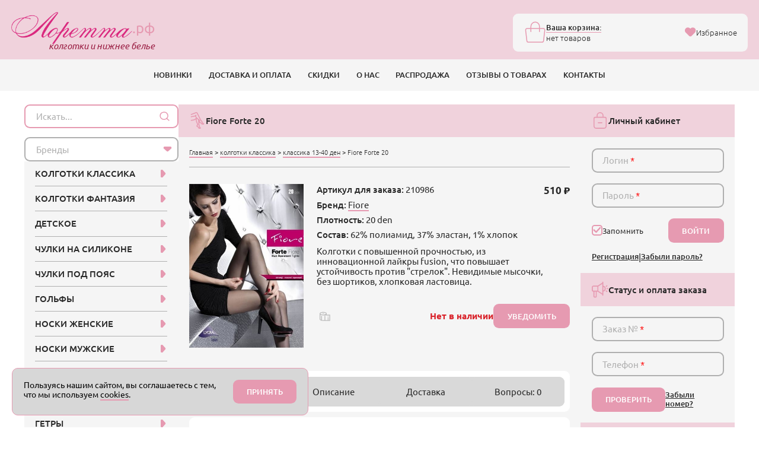

--- FILE ---
content_type: text/html; charset=utf-8
request_url: https://xn--80ajrmkna.xn--p1ai/catalog/kolgotki-klassika/klassika-13-40-den/fiore_forte-20
body_size: 20345
content:

<!DOCTYPE html>
<html lang="ru">

<head> 
	<title>Fiore Forte 20 - Колготки классика</title>
	<meta name="description" content="Колготки с повышенной прочностью, из инновационной лайкры fusion, что повышает устойчивость против стрелок. Fiore Forte 20 в интернет-магазине Лоретта.рф">
		<meta http-equiv="Content-Type" content="text/html; charset=utf-8"  lang="ru" >
	<meta name="format-detection" content="telephone=no">
		<meta name="viewport" content="width=device-width, initial-scale=1" > 
	<meta name="robots" content="ALL">   
				<link rel="canonical" href="https://xn--80ajrmkna.xn--p1ai/catalog/kolgotki-klassika/klassika-13-40-den/fiore_forte-20" >
		 
	    
 
	
	  
    <meta property="og:type" content="product" >
	<meta property="og:url" content="https://xn--80ajrmkna.xn--p1ai/catalog/kolgotki-klassika/klassika-13-40-den/fiore_forte-20">
	<meta property="og:title" content="Fiore Forte 20 - Колготки классика">
	 
	<meta property="og:image" content="https://xn--80ajrmkna.xn--p1ai/pics/cache/378_v_1194374.jpg">
	<meta property="og:image:url" content="https://xn--80ajrmkna.xn--p1ai/pics/cache/378_v_1194374.jpg">
		<meta property="og:image:type" content="image/jpeg" >
	<meta property="og:image:width" content="801" >
	<meta property="og:image:height" content="398" > 
	<link type="image/x-icon" rel="shortcut icon" href="//xn--80ajrmkna.xn--p1ai/favicon/favicon.ico">
	<link type="image/png" sizes="16x16" rel="icon" href="//xn--80ajrmkna.xn--p1ai/favicon/favicon-16x16.png">
	<link type="image/png" sizes="32x32" rel="icon" href="//xn--80ajrmkna.xn--p1ai/favicon/favicon-32x32.png">
	<link type="image/png" sizes="32x32" rel="icon" href="//xn--80ajrmkna.xn--p1ai/favicon/favicon-64x64.png">
	<link type="image/png" sizes="96x96" rel="icon" href="//xn--80ajrmkna.xn--p1ai/favicon/favicon-96x96.png">
	<link type="image/png" sizes="120x120" rel="icon" href="//xn--80ajrmkna.xn--p1ai/favicon/favicon-120x120.png">
	<link type="image/png" sizes="192x192" rel="icon" href="//xn--80ajrmkna.xn--p1ai/favicon/favicon-192x192.png">  
    <link rel="stylesheet" type="text/css" href="/assets/css/vendors-min.css?2.48" >
	<link rel="stylesheet" type="text/css" href="/assets/css/header.min-min.css?2.48" >
	
	<link rel="stylesheet" type="text/css" href="/assets/css/swiper-min.css?2.48" >
	<link rel="stylesheet" type="text/css" href="/assets/css/tippy-min.css?2.48" >
	<link rel="stylesheet" type="text/css" href="/assets/css/old-min.css?2.48" > 
	<link rel="stylesheet" type="text/css" href="/assets/css/style.min-min.css?2.48" >
    <script async src='https://www.google.com/recaptcha/api.js'></script>  
	<script src="https://cdnjs.cloudflare.com/ajax/libs/jquery/1.8.3/jquery.min.js" integrity="sha512-J9QfbPuFlqGD2CYVCa6zn8/7PEgZnGpM5qtFOBZgwujjDnG5w5Fjx46YzqvIh/ORstcj7luStvvIHkisQi5SKw==" crossorigin="anonymous" referrerpolicy="no-referrer"></script>
		<script defer src="//cdn.jsdelivr.net/jquery.color-animation/1/mainfile"></script>
	<script src="https://cdnjs.cloudflare.com/ajax/libs/jQuery.serializeObject/2.0.3/jquery.serializeObject.min.js" integrity="sha512-DNziaT2gAUenXiDHdhNj6bfk1Ivv72gpxOeMT+kFKXB2xG/ZRtGhW2lDJI9a+ZNCOas/rp4XAnvnjtGeMHRNyg==" crossorigin="anonymous" referrerpolicy="no-referrer"></script> 
	<script src='/js/form-min.js'></script> 
	<script src="/assets/js/vendors.js?2.48"></script>
	<script src='/js/eigenfunctions.js?2.48'></script>
	<script src='/js/popUpMes-min.js?2.48'></script>
	<script src="https://cdnjs.cloudflare.com/ajax/libs/jquery.maskedinput/1.4.1/jquery.maskedinput.min.js" integrity="sha512-d4KkQohk+HswGs6A1d6Gak6Bb9rMWtxjOa0IiY49Q3TeFd5xAzjWXDCBW9RS7m86FQ4RzM2BdHmdJnnKRYknxw==" crossorigin="anonymous" referrerpolicy="no-referrer"></script>
	<!-- <script type="text/javascript" src="/js/jquery.loupe.min.js"></script> -->
	<script src="https://milankyncl.github.io/jquery-copy-to-clipboard/jquery.copy-to-clipboard.js"></script> 
	<script src="https://xn--80ajrmkna.xn--p1ai/assets/js/index-min.js?2.48"></script> 
	<script src="https://cdnjs.cloudflare.com/ajax/libs/jquery-nivoslider/3.1/jquery.nivo.slider.pack.min.js" integrity="sha512-91WQcY35jzx8OAP5oxuMeIQHTdzxJkAHQtG9V/VEZcOLrRdpwy/zTxngpxZwcsMPqxgb3xCCjrcVmOAfhWnGIg==" crossorigin="anonymous" referrerpolicy="no-referrer"></script>
	<script src="https://unpkg.com/@popperjs/core@2"></script>
	<script src="https://unpkg.com/tippy.js@6"></script>

	<!-- Begin Talk-Me {literal} -->
	<script>
		(function(){(function c(d,w,m,i) {
			window.supportAPIMethod = m;
			var s = d.createElement('script');
			s.id = 'supportScript'; 
			var id = '7ff4795b2582ebd6c7629c82c5b3cb98';
			s.src = (!i ? 'https://lcab.talk-me.ru/support/support.js' : 'https://static.site-chat.me/support/support.int.js') + '?h=' + id;
			s.onerror = i ? undefined : function(){c(d,w,m,true)};
			w[m] = w[m] ? w[m] : function(){(w[m].q = w[m].q ? w[m].q : []).push(arguments);};
			(d.head ? d.head : d.body).appendChild(s);
		})(document,window,'TalkMe')})();
	</script>
	<!-- {/literal} End Talk-Me -->   
	<meta name='yandex-verification' content='7b04600fb1963273'> 
	 
</head>

<body class="loaded  " >


	<div style="display: none;">
		<!-- Yandex.Metrika counter -->
		<script type="text/javascript" >
			(function(m,e,t,r,i,k,a){m[i]=m[i]||function(){(m[i].a=m[i].a||[]).push(arguments)};
			m[i].l=1*new Date();
			for (var j = 0; j < document.scripts.length; j++) {if (document.scripts[j].src === r) { return; }}
			k=e.createElement(t),a=e.getElementsByTagName(t)[0],k.async=1,k.src=r,a.parentNode.insertBefore(k,a)})
			(window, document, "script", "https://mc.yandex.ru/metrika/tag.js", "ym");

			ym(43986744, "init", {
					clickmap:true,
					trackLinks:true,
					accurateTrackBounce:true,
					webvisor:true
			});
		</script>
		<noscript><div><img src="https://mc.yandex.ru/watch/43986744" style="position:absolute; left:-9999px;" alt="" /></div></noscript>
		<!-- /Yandex.Metrika counter -->

		 	</div>


	<!-- BEGIN main wrapper -->
	<div class="main-wrapper"> 
		
<!-- BEGIN HEADER -->
<header class="header">
	<div class="header__top">
		<div class="header__container container">
			<a href="/" class="header__logo logo">
				<div class="logo__wrap">
					<img src="https://xn--80ajrmkna.xn--p1ai/assets/img/logo2.webp" alt="Интернет-магазин колготок Лоретта">
					<span>.рф</span>
				</div>
				<div class="logo__slogan">колготки и нижнее белье</div>
			</a>

			<div class="header__info top-info">
				
				<div class="top-info__shopping-bag top-shopping-bag">
					<a href="/carts" onclick="ym(43986744, 'reachGoal', 'buygoods'); return true;" class="top-shopping-bag">
						<div class="top-shopping-bag__icon">
							<svg class="icon icon-shopping-bag">
								<use xlink:href="https://xn--80ajrmkna.xn--p1ai/assets/img/sprite.svg#shopping-bag"></use>
							</svg>
						</div>
						<div class="top-shopping-bag__content">
							<div class="top-shopping-bag__title">Ваша корзина:</div>
							<div class="top-shopping-bag__price" id="cart">
								<span style="font-weight: 300;">нет товаров</span>								
							</div>
						</div>
					</a>
						<div class="top-shopping-bag__text">
														<a href="/wishlist" class="favorite-button _active">
								<svg class="icon icon-heart">
									<use xlink:href="https://xn--80ajrmkna.xn--p1ai/assets/img/sprite.svg#heart"></use>
								</svg>
								<span>Избранное</span>
							</a>
						</div>
					
				</div>
			</div>
			<div class="header__actions top-actions">
				<a href="/wishlist" class="top-action">
					<svg class="icon icon-heart">
						<use xlink:href="https://xn--80ajrmkna.xn--p1ai/assets/img/sprite.svg#heart"></use>
					</svg>
				</a>
				<button class="top-action _open-modal" data-href="#offcanvas-search">
					<svg class="icon icon-zoom">
						<use xlink:href="https://xn--80ajrmkna.xn--p1ai/assets/img/sprite.svg#zoom"></use>
					</svg>
				</button>
				<a href="/carts" class="top-action">
					<svg class="icon icon-shopping-bag2">
						<use xlink:href="https://xn--80ajrmkna.xn--p1ai/assets/img/sprite.svg#shopping-bag2"></use>
					</svg>
					<span class="badge" style="display: none;">0</span>
				</a>
				<button class="top-action _open-modal" data-href="#offcanvas-navbar">
					<svg class="icon icon-menu">
						<use xlink:href="https://xn--80ajrmkna.xn--p1ai/assets/img/sprite.svg#menu"></use>
					</svg>
				</button>
			</div>
		</div>
	</div>
	<nav class="header__navbar navbar">
		<div class="container">
			<ul class="navbar-menu"><li class="navbar-menu__item"><a class="navbar-menu__link" href="/last">НОВИНКИ</a></li><li class="navbar-menu__item"><a class="navbar-menu__link" href="/delivery">ДОСТАВКА И ОПЛАТА</a></li><li class="navbar-menu__item"><a class="navbar-menu__link" href="/discounts">СКИДКИ</a></li><li class="navbar-menu__item"><a class="navbar-menu__link" href="/aboutus">О НАС</a></li><li class="navbar-menu__item"><a class="navbar-menu__link" href="/sale">РАСПРОДАЖА</a></li><li class="navbar-menu__item"><a class="navbar-menu__link" href="/olist">ОТЗЫВЫ О ТОВАРАХ</a></li><li class="navbar-menu__item"><a class="navbar-menu__link" href="/consult">КОНТАКТЫ</a></li></ul><script>
			$(function(){
				$('.status_order_payment').on('click',
					function(){
						$.get('/?ajax&handler=text_status_order_payment', function(data){
							$().popUpMes(data);
						})
					}
				)
			})
		</script> 
		</div>
	</nav>
</header>
<!-- HEADER EOF   -->
 
		<!-- BEGIN MAIN -->
		<main class="main">
			<div class="container">
				<div class="main__wrap">
					<div class="main__content" >
												
	<div class="box">
		<div class="box__head">
			<div class="box__icon"> 
				<svg class="icon icon-langs"><use xlink:href="/assets/img/sprite.svg#langs"></use></svg>
			</div>
			<h1 class="box__title">Fiore Forte 20</h1>
		</div>
		<div class="box__body">
			<!-- товар описание -->
    <div class="head gap-4 d-flex align-items-center justify-content-between " data-da="main__content, first, 767">
        <div class="breadcrumbs">
            <a href="/" class="breadcrumbs__link">Главная</a>
            <span class="breadcrumbs__devider">&gt;</span>
            <a href="/catalog/kolgotki-klassika" class="breadcrumbs__link">колготки классика</a>
                        <span class="breadcrumbs__devider">&gt;</span>
            <a href="/catalog/kolgotki-klassika/klassika-13-40-den" class="breadcrumbs__link">классика 13-40 ден</a>
             
            <span class="breadcrumbs__devider">&gt;</span>
            <span class="breadcrumbs__item">Fiore Forte 20</span>
        </div>
    </div>


    <div class="card">
        <div class="card__left">
            <div class="card__img">
                <div class="card__img-active" id="card-img">
                    <img src="https://xn--80ajrmkna.xn--p1ai/pics/cache/378_v_1194374.jpg" id="gallery-img" loading="lazy" alt="Fiore Forte 20" class="_open-modal" data-href="#popup-card-slider"> 
                    <div class="card-actions__button gap-4 alig-items-center visible-sm" > 
                                                    <span class="count__icon ruler size-btn _open-modal" data-href="popup-size" > 
                                <img src="https://xn--80ajrmkna.xn--p1ai/assets/img/size.svg" loading="lazy" alt="Таблица размеров" class="icon icon-size hidden-sm">
                                <img src="https://xn--80ajrmkna.xn--p1ai/assets/img/size-white.svg" loading="lazy" alt="Таблица размеров" class="icon icon-size visible-sm">
                            </span>
                                                </div>
                    
                                        
                </div>
                <div class="card__img-thubnails">
                    <div class="swiper card-thubnails">
                        <div class="swiper-wrapper"> 
                            <div class="swiper-slide js-gallery-item  _open-modal _active" style="display: none;">
                                <img src="https://xn--80ajrmkna.xn--p1ai/pics/cache/200_v_1194374.jpg" data-img="https://xn--80ajrmkna.xn--p1ai/pics/cache/985_v_1194374.jpg" class="thumbnails" loading="lazy" alt="">
                            </div> 
                                                    </div>

                    </div>
                    <div class="swiper-button-prev card-thubnails-prev"></div>
                    <div class="swiper-button-next card-thubnails-next"></div> 
                </div> 
            </div>
        </div>

        <div class="card__content">
            <div class="card__head d-flex flex-md-row flex-column  gap-3 align-items-start justify-content-between">

                <div class="card-details"> 
                    <ul> 
                         
                            <li><strong>Артикул для заказа:</strong> 210986</li> 
                             
                            <li><strong>Бренд:</strong> <a href="/brand/fiore">Fiore</a></li> 
                             
                            <li><strong>Плотность:</strong> 20 den</li> 
                             
                            <li><strong>Состав:</strong> 62% полиамид, 37% эластан, 1% хлопок</li>
                             
                    </ul>
                    <div class="mt-2">
                        Колготки с повышенной прочностью, из инновационной лайкры fusion, что повышает устойчивость против "стрелок". Невидимые мысочки, без шортиков, хлопковая ластовица.                    </div>
                    
                </div> 

                 
                        <span class="card__price rub font-700">510</span> 
                                </div>

            <div class="card-actions mt-md-5" data-da="card__foot, first, 767"> 

                  

                    <div class="d-flex align-items-center justify-content-between gap-3 mt-2">
                        <div class="card-actions__button d-flex gap-4 alig-items-center ">
                                                             <span class="count__icon ruler size-btn hidden-sm _open-modal" data-href="popup-size" >
                                    <img class="icon icon-size" src="https://xn--80ajrmkna.xn--p1ai/assets/img/size.svg" loading="lazy" alt="Таблица размеров">
                                </span> 
                                                        </div>
                        <div class="count flex-1">
                            <span class="available">Нет в наличии</span>
                            <button class="btn _open-modal predZak" data-hid="210986">УВЕДОМИТЬ</button>
                        </div>
                                            </div> 
                                </div> 

        </div>
        <div class="card__foot visible-sm"></div>
    </div>




    <div class="tab-block mt-5" data-tabs>
        <nav class="tab-block__nav" data-tabs-nav>
            <div class="tab-block__navitem _active" data-tabs-button="0">
                <svg class="icon icon-reviews">
                    <use xlink:href="https://xn--80ajrmkna.xn--p1ai/assets/img/sprite.svg#reviews"></use>
                </svg>
                <span>Отзывы: 0</span>
            </div>
            <div class="tab-block__navitem" data-tabs-button="1">
                <svg class="icon icon-list">
                    <use xlink:href="https://xn--80ajrmkna.xn--p1ai/assets/img/sprite.svg#list"></use>
                </svg>
                <span>Описание</span>
            </div>
            <div class="tab-block__navitem " data-tabs-button="2">
                <svg class="icon icon-track">
                    <use xlink:href="https://xn--80ajrmkna.xn--p1ai/assets/img/sprite.svg#track"></use>
                </svg>
                <span>Доставка</span>
            </div>
            <div class="tab-block__navitem" data-tabs-button="3">
                <svg class="icon icon-questions">
                    <use xlink:href="https://xn--80ajrmkna.xn--p1ai/assets/img/sprite.svg#questions"></use>
                </svg>
                <span>Вопросы: 0</span>
            </div>
        </nav> 

        <div class="tab-block__items" data-tabs-items>

            <div class="tab-block__item _active" data-tabs-block>
                                    <p class="noreview">По этому товару еще нет отзывов. Будем благодарны, если вы оставите отзыв.</p>
                                    <div class="mt-4 card-review-form">
                    <button class="btn _toggle-block" data-href="card-review">НАПИСАТЬ ОТЗЫВ</button>
                </div>

                <div class="mt-5 card-review-form" id="card-review">
                    <form action="/" method="POST" id="addReview" novalidate>  
                        <div class="row gy-0">
                            <div class="col-xxl-6 col-xl-12 col-md-6">
                                <div class="mb-4">
                                    <input type="text" name="name" class="form-input" placeholder="Имя*" data-error="введите имя" data-ph-white="true" required>
                                </div>
                                <div class="mb-4">
                                    <input type="text" name="city" class="form-input" placeholder="Город*" data-error="введите город" data-ph-white="true" required>
                                </div>
                                <div class="mb-4">
                                    <input type="number" name="uninum" class="form-input" placeholder="Номер заказа" data-ph-white="true">
                                </div> 

                            </div>
                            <div class="col-xxl-6 col-xl-12 col-md-6">
                                <div class="mb-4">
                                    <textarea name="text" class="form-input" style="--input-height: 17.2rem" placeholder="Напишите Ваш отзыв" data-error="введите текст" data-ph-white="true" required></textarea>
                                </div>
                                <input type="hidden" name="item_id" value="210986">
                                <!-- статус отсыва -->
					            <input type="hidden" name="revStat" value="0">
					            <input type="hidden" name="isReview" value="1">
 
                                <button type="submit" class="btn btn--block g-recaptcha" 
                                    data-sitekey="6LcQJHApAAAAAIGdHj-AjW_Bzx-dyceORThX1C2k" 
                                    data-callback='onSubmitAddReview' 
                                    data-action='submit'>ОТПРАВИТЬ</button>
                            </div>
                        </div>
                        

                        <p class="mt-4">Если отзыв отрицательный, пожалуйста, укажите номер заказа. Без указания номера, отзыв не будет опубликован.</p>
                    </form>
                </div>
                <div style="display: none;" class="card-review-send mt-2">
                    <div class="alert d-flex align-items-start gap-2">
                        <div class="alert__icon">
                            <img src="https://xn--80ajrmkna.xn--p1ai/assets/img/flash-sale-not-alt.svg" loading="lazy" alt="">
                        </div>
                        <div class="alert__body align-self-center">
                            <div class="mb-1"><strong>Ваш отзыв отправлен.</strong></div> 
                            Отзыв будет опубликован на сайте после проверки. Спасибо за ваше мнение!
                        </div>

                    </div>
                </div>
            </div>
            <div class="tab-block__item " data-tabs-block>
                <div class="card__text mb-4"> 
                     
                        <div class="card-details mt-3"> 
                            <ul> 
                                 
                                    <li><strong>Артикул для заказа:</strong> 210986</li> 
                                     
                                    <li><strong>Страна бренда:</strong> Польша</li> 
                                     
                                    <li>Произведено в ЕС</li> 
                                     
                            </ul>
                        </div> 
                        

                </div> 
            </div>
            <div class="tab-block__item" data-tabs-block> 

                     
            </div>
            <div class="tab-block__item" data-tabs-block>
                                    <p class="noquestion">Напишите ваш вопрос и мы ответим на электронный адрес.</p>
                                    
                <div class="mt-4 card-question-form">
                    <button class="btn _toggle-block" data-href="card-question">НАПИСАТЬ ВОПРОС</button>
                </div> 

                <div class="mt-5 card-question-form" id="card-question">
                    <form action="/" method="POST" id="addQuestion" novalidate>  
                        <div class="row gy-0">
                            <div class="col-xxl-6 col-xl-12 col-md-6">
                                <div class="mb-4">
                                    <input type="text" name="name" class="form-input" placeholder="Имя*" data-error="введите имя" data-ph-white="true" required>
                                </div>   
                            </div>
                            <div class="col-xxl-6 col-xl-12 col-md-6">
                                <div class="mb-4">
                                    <input type="email" name="email" class="form-input" placeholder="E-mail" data-error="введите Email" data-ph-white="true" required>
                                </div>
                            </div>
                            <div class="col-12">
                                <div class="mb-4">
                                    <textarea name="text" class="form-input" style="--input-height: 15.2rem" placeholder="Напишите вопрос" data-error="введите текст" data-ph-white="true" required></textarea>
                                </div>
                            </div>
                            <div class="col-xxl-6 col-xl-12 col-md-6">
                                <div class="mb-4">
                                    <input type="hidden" name="item_id" value="210986">
                                    <!-- статус отсыва -->
                                    <input type="hidden" name="revStat" value="1">
    
                                    <button type="submit" class="btn btn--block g-recaptcha" 
                                        data-sitekey="6LcQJHApAAAAAIGdHj-AjW_Bzx-dyceORThX1C2k" 
                                        data-callback='onSubmitAddQuestion' 
                                        data-action='submit'>ОТПРАВИТЬ</button> 
                                </div> 
                            </div>
                        </div> 
                    </form>
                </div>
                <div style="display: none;" class="card-question-send mt-2">
                    <div class="alert d-flex align-items-start gap-2">
                        <div class="alert__icon">
                            <img src="https://xn--80ajrmkna.xn--p1ai/assets/img/flash-sale-not-alt.svg" loading="lazy" alt="">
                        </div>
                        <div class="alert__body align-self-center">
                            <div class="mb-1"><strong>Ваш вопрос отправлен.</strong></div> 
                            Мы постараемся вам ответить как можно скорее.
                        </div> 
                    </div>
                </div>
            </div>
        </div>
    </div>




















       
    

    
        


	  


   


    <div id="popup-card-slider" class="_modal popup popup--image ">
		<div class="popup__body _modal__content">
			<div class="popup__close _close-modal">
				<svg class="icon icon-close">
					<use xlink:href="https://xn--80ajrmkna.xn--p1ai/assets/img/sprite.svg#close"></use>
				</svg>
			</div>
			<div class="popup__container">
				<div class="popup-swiper">
					<div class="swiper zoom-container">
						<div class="swiper-wrapper">
							<div class="swiper-slide">
								<figure class="zoom" style="background-image: url('https://xn--80ajrmkna.xn--p1ai/pics/cache/985_v_1194374.jpg');">
									<img src="https://xn--80ajrmkna.xn--p1ai/pics/cache/985_v_1194374.jpg" loading="lazy" alt="" class="zoom-image">
								</figure> 
							</div>
                                  
						</div>
					</div>
					<div class="swiper-button-prev popup-swiper__prev hidden-iphone"></div>
					<div class="swiper-button-next popup-swiper__next hidden-iphone"></div>
				</div>

				<div class="swiper popup-swiper-thumbs">
					<div class="swiper-wrapper">
						<div class="swiper-slide">
							<img src="https://xn--80ajrmkna.xn--p1ai/pics/cache/200_v_1194374.jpg" loading="lazy" alt="">
						</div> 
                        					</div>
				</div>
			</div>
		</div>
	</div>
            <div id="popup-size" class="_modal popup ">
            <div class="popup__body">
                <div class="popup__content _modal__content" style="--popup-width: max-content">
                    <div class="popup__close _close-modal">
                        <svg class="icon icon-close">
                            <use xlink:href="https://xn--80ajrmkna.xn--p1ai/assets/img/sprite.svg#close"></use>
                        </svg>
                    </div>
                    <div class="d-flex justify-content-center">
                        <img src="https://xn--80ajrmkna.xn--p1ai/img/tablesize/_fiore.jpg" loading="lazy" alt="Таблица размеров">
                    </div>

                </div>
            </div>
        </div>
        

<script>
    $(function(){
        $('#inWishList').click(function(){
            let goodId = $(this).attr('data-id');
            // messageBox("Товар добавляется в избранное");

            $.getJSON(
                "/carts/processingrequest.php?ch=addGoodsInPage"
                    +"&goodsId=1194374"
                    +"&colorId="+$('#col1194374').val()
                    +"&sizeId="+$('#size_col1194374').val()
                    +"&count="+$('input[name=colvo]').val()
                    +"&typeNal=0"
                , function(data){
					if(data.status=='add'){
						$("#inWishList").addClass("_active"); 
					} else if(data.status=='remove'){
						$("#inWishList").removeClass("_active");
					}
					
					if(data.color == 0){ 
						$("#col"+data.id).parent().find(".form-message").remove();
						$("[aria-controls=select2-col"+data.id+"-container]").addClass("_error"); 
						error = '<div class="form-message _error">\
							<svg class="icon icon-info-circle">\
								<use xlink:href="/assets/img/sprite.svg#info-circle"></use>\
							</svg>  выберите цвет\
						</div>';
						$("[aria-controls=select2-col"+data.id+"-container]").closest(".select2-container--default").after(error); 
					}
					if(data.size == 0){
						$("#size_col"+data.id).parent().find(".form-message").remove();
						$("[aria-controls=select2-size_col"+data.id+"-container]").addClass("_error"); 
						error = '<div class="form-message _error">\
							<svg class="icon icon-info-circle">\
								<use xlink:href="/assets/img/sprite.svg#info-circle"></use>\
							</svg>  выберите размер\
						</div>';
						$("[aria-controls=select2-size_col"+data.id+"-container]").closest(".select2-container--default").after(error); 
					}
					if(data.status != 0){
						messageBox(data.message, false); 
					}
					

                }
            );
        });
    });
 



    function onSubmitAddReview(token) {  
        if(chkform($("#addReview")) && !$("#addReview").find("button").hasClass("dis")){  
            $("#addReview").find("button").addClass("dis"); 
            
            $.ajax({
                url: "/?ajax&handler=addReview",
                type: 'POST',
                data: $("#addReview").serialize(), 
                dataType: "json",
                success: function(data) { 
                    if(data.status == 1){ 
                        $(".card-review-form").hide();
                        $(".noreview").hide();
                        $(".card-review-send").show();
                        $([document.documentElement, document.body]).animate({ 
                            scrollTop: $(".card-review-send").offset().top - 50 
                        }, 1000);
                    }else{ 
                        // messageBox("Возникла ошибка!");
                        $("#addReview "+data.element+"").addClass("_error");
                        $("#addReview "+data.element+"").after('<div class="form-message _error"><svg class="icon icon-info-circle"><use xlink:href="/assets/img/sprite.svg#info-circle"></use></svg> 	'+data.error+'</div>');
                    } 
                    $("#addReview").find("button").removeClass("dis"); 
                }
            }); 
        } 
        return false;
    }
    function onSubmitAddQuestion(token) { 
        if(chkform($("#addQuestion")) && !$("#addQuestion").find("button").hasClass("dis")){  
            $("#addQuestion").find("button").addClass("dis"); 

            $.ajax({
                url: "/?ajax&handler=addReview",
                type: 'POST',
                data: $("#addQuestion").serialize(), 
                dataType: "json",
                success: function(data) { 
                    if(data.status == 1){ 
                        $(".card-question-form").hide();
                        $(".noquestion").hide();
                        $(".card-question-send").show();
                        $([document.documentElement, document.body]).animate({ 
                            scrollTop: $(".card-question-send").offset().top - 50 
                        }, 1000);
                    }else{ 
                        // messageBox("Возникла ошибка!");
                        $("#addQuestion "+data.element+"").addClass("_error");
                        $("#addQuestion "+data.element+"").after('<div class="form-message _error"><svg class="icon icon-info-circle"><use xlink:href="/assets/img/sprite.svg#info-circle"></use></svg> 	'+data.error+'</div>');
                    } 
                    $("#addQuestion").find("button").removeClass("dis"); 
                }
            }); 
        } 
        return false;
    }
</script>
		</div>
	</div>

	 
		<div class="box">
			<div class="box__head">
				
				<div class="box__icon"> 
					<svg class="icon icon-magazine"><use xlink:href="https://xn--80ajrmkna.xn--p1ai/assets/img/sprite.svg#magazine"></use></svg>
				</div>
				<h2 class="box__title">Лидеры продаж в категории классика 13-40 ден</h2>
			</div>
			<div class="box__body"> 
				<div class="products b1768919131"> 
		  

					<div class="products__item">
						<a href="/catalog/kolgotki-klassika/klassika-13-40-den/oroblu_sensuel-20" class="product" title="Oroblu Sensuel 20">
							<picture class="product__img"> 
																		<img src="https://xn--80ajrmkna.xn--p1ai/pics/cache/200_v_225.jpg" loading="lazy" alt="Oroblu Sensuel 20"> 		
							</picture>
							<div class="product__title">Oroblu Sensuel 20</div>
						</a>
					</div>
					  

					<div class="products__item">
						<a href="/catalog/kolgotki-klassika/klassika-13-40-den/philippe-matignon_cristal-30" class="product" title="Philippe Matignon Cristal 30">
							<picture class="product__img"> 
																		<img src="https://xn--80ajrmkna.xn--p1ai/pics/cache/200_v_42.jpg" loading="lazy" alt="Philippe Matignon Cristal 30"> 		
							</picture>
							<div class="product__title">Philippe Matignon Cristal 30</div>
						</a>
					</div>
					  

					<div class="products__item">
						<a href="/catalog/kolgotki-klassika/klassika-13-40-den/sisi_fascino-40" class="product" title="Sisi Fascino 40">
							<picture class="product__img"> 
																		<img src="https://xn--80ajrmkna.xn--p1ai/pics/cache/200_v_8205.jpg" loading="lazy" alt="Sisi Fascino 40"> 		
							</picture>
							<div class="product__title">Sisi Fascino 40</div>
						</a>
					</div>
					  

					<div class="products__item">
						<a href="/catalog/kolgotki-klassika/klassika-13-40-den/conte_solo-15" class="product" title="Conte Solo 15">
							<picture class="product__img"> 
																		<img src="https://xn--80ajrmkna.xn--p1ai/pics/cache/200_v_1195429.jpg" loading="lazy" alt="Conte Solo 15"> 		
							</picture>
							<div class="product__title">Conte Solo 15</div>
						</a>
					</div>
							</div>
		<script>
			/* setInterval(function(){
				//2rem=20px
				colum = parseInt("2", 10); 
				piH = $(".b1768919131 .products__item").height();   
				$(".b1768919131").css({"max-height": piH*colum +"px"});		
			}, 100);  */
		</script>  
			</div>
		</div> 
		<div class="box">
			<div class="box__head">
				
				<div class="box__icon"> 
					<svg class="icon icon-magazine"><use xlink:href="https://xn--80ajrmkna.xn--p1ai/assets/img/sprite.svg#magazine"></use></svg>
				</div>
				<h3 class="box__title">Другие товары от Fiore</h3>
			</div>
			<div class="box__body"> 
				<div class="products c1768919131">
 
					<div class="products__item">
				<a href="/catalog/kolgotki-klassika/blestyaschie/fiore_raula" class="product" title="Fiore Raula">
					<picture class="product__img">
												<img src="https://xn--80ajrmkna.xn--p1ai/pics/cache/200_v_29657.jpg" loading="lazy" alt="Fiore Raula">
					</picture>
					<div class="product__title">Fiore Raula</div>
				</a>
			</div>
 
						<div class="products__item">
				<a href="/catalog/kolgotki-klassika/eroticheskie/fiore_amour-20" class="product" title="Fiore Amour 20">
					<picture class="product__img">
												<img src="https://xn--80ajrmkna.xn--p1ai/pics/cache/200_v_32165.jpg" loading="lazy" alt="Fiore Amour 20">
					</picture>
					<div class="product__title">Fiore Amour 20</div>
				</a>
			</div>
 
						<div class="products__item">
				<a href="/catalog/kolgotki-klassika/eroticheskie/fiore_venus" class="product" title="Fiore Venus">
					<picture class="product__img">
												<img src="https://xn--80ajrmkna.xn--p1ai/pics/cache/200_v_1070971.jpg" loading="lazy" alt="Fiore Venus">
					</picture>
					<div class="product__title">Fiore Venus</div>
				</a>
			</div>
 
						<div class="products__item">
				<a href="/catalog/kolgotki-klassika/blestyaschie/fiore_idalia-20" class="product" title="Fiore Idalia 20">
					<picture class="product__img">
												<img src="https://xn--80ajrmkna.xn--p1ai/pics/cache/200_v_1076016.jpg" loading="lazy" alt="Fiore Idalia 20">
					</picture>
					<div class="product__title">Fiore Idalia 20</div>
				</a>
			</div>
 
					</div> 
		<div class="show-all mt-5 text-center">
			<a href="/brand/fiore" class="btn ">ВСЕ ТОВАРЫ ЭТОГО БРЕНДА</a>
		</div>
		<script>
			/* setInterval(function(){
				//2rem=20px
				colum = parseInt("1", 10); 
				piH = $(".c1768919131 .products__item").height();   
				$(".c1768919131").css({"max-height": piH*colum +"px"});		
			}, 100); */
		</script>  
			</div>
		</div> 
					</div>
					<aside class="main__aside"  >
						




						<!--RIGHT COLUMN-->

						
						 
						<div class="box hidden-md">
							<div class="box__head">
								<div class="box__icon">
									<svg class="icon icon-login">
										<use xlink:href="https://xn--80ajrmkna.xn--p1ai/assets/img/sprite.svg#login"></use>
									</svg>
								</div>
								<div class="box__title">Личный кабинет</div>
							</div>
							<div class="box__body">
								<form action="/catalog/kolgotki-klassika/klassika-13-40-den/fiore_forte-20" method="post" id="auth" novalidate>
									<div class="form-field">
										<input name="log" type="text" placeholder="Логин" class="form-input " data-error="введите логин" required>
									</div>
									<div class="form-field">
										<input name="pswd" type="password" placeholder="Пароль" class="form-input " data-error="введите пароль" required>
											
										
									</div>
									<div class="d-flex align-items-center justify-content-between mt-3">
										<label class="checkbox">
											<input name="save_me" type="checkbox" value="1" checked="">
											<span class="checkbox__text">Запомнить</span>
										</label>
										<button type="submit" name="login_site" class="btn" onclick="ym(43986744, 'reachGoal', 'authorization'); return true;">
											ВОЙТИ
										</button>
										<input type="hidden" name="enter" value="yes">
									</div>
									
									<div class="d-flex align-items-center flex-wrap gap-2 mt-3">
										<a href="/reguser" class="link">Регистрация</a> <span>|</span> 
										<a href="#popup-forgot-password" class="link _open-modal">Забыли пароль?</a>
									</div>
								</form> 
							</div>
						</div>
						
						<script>
							$(function(){
								$('#auth').on('submit', function(){
									if(chkform($("#auth"))){  
										// document.getElementById("auth").submit();
										$.ajax({
											url: '/ajax.php?handler=auth',
											method: 'post',
											dataType: 'json',
											data: $(this).serialize(),
											success: function(data){ 
												if(data.goodEntry == 1){
													location.href = data.redirect; 
												} else {
													$('[name=pswd]').addClass('_error');
													$('[name=pswd]').after('<div class="form-message _error"><svg class="icon icon-info-circle"><use xlink:href="/assets/img/sprite.svg#info-circle"></use></svg> неверные данные</div>');
												}
											}
										});
									} 
									return false;

								});
							});

						</script>
						 
						<div class="box hidden-md">
							<div class="box__head">
								<div class="box__icon">
									<svg class="icon icon-voice">
										<use xlink:href="https://xn--80ajrmkna.xn--p1ai/assets/img/sprite.svg#voice"></use>
									</svg>
								</div>
								<div class="box__title">Статус и оплата заказа</div>
							</div>
							<div class="box__body">
								
 
						<form id="orderStatForm" novalidate>
							<div class="form-field">
								<input name="uninum" type="text" placeholder="Заказ №" class="form-input" data-error="введите номер заказа" required>
							</div>
							<div class="form-field">
								<input name="tel" type="tel" placeholder="Телефон" class="form-input" data-error="введите номер телефона" required>
							</div>
							<div class="d-flex align-items-center justify-content-between mt-3 gap-2">
								<button type="submit" class="btn" onclick="ym(43986744, 'reachGoal', 'orderstatus'); return true;">
									ПРОВЕРИТЬ
								</button>
								<a href="javascript:" class="link" data-tippy-content="Свяжитесь с нами в мессенеджерах или через форму контактов.">Забыли номер?</a>
							</div>
						</form>

						<!-- <span style="cursor: pointer; text-decoration: underline; color:#660000;" id="orderCheckStat">Узнать статус</span> -->
						<script>
							$(function(){
								$('#orderStatForm').on('submit', function(){
									if(chkform($("#orderStatForm"))){  
										$('#orderStatForm').css('cursor', 'wait');
										$('#orderStatForm>input').attr('disabled','disabled').css('cursor', 'wait');

										$.get('/?ajax&handler=formStatOrder&'+$('#orderStatForm').serialize(), function(data){
											//var parent = $('#orderStatDiv').parent();
											//$('#orderStatDiv').remove();
											//$(parent).append(data);
											obj = JSON.parse(data);
											if(obj.status == 0){ 
												// Заказ не найден
												$("#orderStatForm input[name=uninum]").addClass("_error");
												$("#orderStatForm input[name=tel]").addClass("_error");
												$("#orderStatForm input[name=tel]").after('<div class="form-message _error"><svg class="icon icon-info-circle"><use xlink:href="/assets/img/sprite.svg#info-circle"></use></svg> 	заказ не найден</div>');
												
											} else {
												location.href="/?order="+obj.num;
											}
											// $().popUpMes(data);
											$('#orderStatForm').css('cursor', 'default');
											$('#orderStatForm>input').removeAttr('disabled').css('cursor', 'default');
										} );
									} 
									return false;

								});
							});

						</script>
						
							</div>
						</div>
						

							
														
							 
			<div class="box sale-goods"> 
				<div class="box__head">
					<div class="box__icon">
						<svg class="icon icon-sale">
							<use xlink:href="https://xn--80ajrmkna.xn--p1ai/assets/img/sprite.svg#sale"></use>
						</svg>
					</div>
					<div class="box__title">Распродажа</div>
				</div>
				<div class="box__body">
					<div class="sale-card">
						<a href="/catalog/muzhskoe-bele/stringi-tanga/mix_036-men-jqk" class="sale-card__img">
							<img src="https://xn--80ajrmkna.xn--p1ai/pics/cache/378_v_1052786.jpg" alt="Mix 036 Men.JQK">
						</a>
						<div class="sale-card__content">

							<a href="/catalog/muzhskoe-bele/stringi-tanga/mix_036-men-jqk" class="sale-card__title">
								Mix 036 Men.JQK 
							</a>
							<div class="sale-card__price">
								<div class="sale-card__price-current rub font-500">239 </div>
								<div class="sale-card__price-discount rub font-500">419</div>
							</div>
													</div>
					</div>
				</div>
			</div>
			
							 
		<div class="box">
			<div class="box__head">
				
				<div class="box__icon"> 
					<svg class="icon icon-list"><use xlink:href="https://xn--80ajrmkna.xn--p1ai/assets/img/sprite.svg#list"></use></svg>
				</div>
				<div class="box__title">TOP-5</div>
			</div>
			<div class="box__body"> 
				<ul class="menu menu--ol"> 
			<li><a href="/catalog/kolgotki-klassika/blestyaschie/cecilia-de-rafael_2835-eterno-super-lucido">Cecilia de Rafael&nbsp;Eterno Super Lucido 20</a></li> 
				<li><a href="/catalog/kolgotki-klassika/blestyaschie/cecilia-de-rafael_cristal">Cecilia de Rafael&nbsp;Cristal</a></li> 
				<li><a href="/catalog/kolgotki-klassika/blestyaschie/cecilia-de-rafael_2846-eterno-super-lucido-10">Cecilia de Rafael&nbsp;Eterno Super Lucido 10</a></li> 
				<li><a href="/catalog/kolgotki-klassika/klassika-13-40-den/oroblu_sensuel-20">Oroblu&nbsp;Sensuel 20</a></li> 
				<li><a href="/catalog/kolgotki-klassika/klassika-13-40-den/philippe-matignon_cristal-30">Philippe Matignon&nbsp;Cristal 30</a></li> 
			</ul>  
			</div>
		</div>
							

														<div class=""> 
							 
		<div class="box">
			<div class="box__head">
				
				<div class="box__icon"> 
					<svg class="icon icon-list"><use xlink:href="https://xn--80ajrmkna.xn--p1ai/assets/img/sprite.svg#list"></use></svg>
				</div>
				<div class="box__title">Опрос</div>
			</div>
			<div class="box__body"> 
				<p class="mb-4">Отзыв о работе сайте, сообщение об ошибке на сайте и другие ваши пожелания</p>
	
				<button class="btn btn--block _open-modal" data-href="#popup-survey">ПРОЙТИ ОПРОС</button>  
			</div>
		</div>							</div>
							
						  
							 
							

							
							
							
							<!--END RIGHT COLUMN-->
 

						

 


  
					</aside>
					<aside class="main__aside hidden-lg" > 
						 
						<div class="box-default">
							<div class="search-block" data-da="offcanvas-search, first, 1200"> 
								<form method="GET" action="/search/" id="searchForm" >
									<input type="hidden" name="on" value="">
									<input type="hidden" name="sch_vendor" value="">
									<input type="hidden" name="sch_cat" value="">
									<input type="hidden" name="sch_minprice" value="">
									<input type="hidden" name="sch_maxprice" value="">
									<input type="hidden" name="sch_size" value="">
									<input type="hidden" name="sch_color" value="">
									<input type="hidden" name="sch_den" value=""> 
									<div class="search-block__input">
										<input name="sch_title" type="text" placeholder="Искать..." class="form-input form-input--warning js-search-input" data-hideTopPlaceholder>
										<div class="search-block__actions">
											<button  name="sch_submit" type="submit" class="search-block__submit">
												<svg class="icon icon-zoom">
													<use xlink:href="https://xn--80ajrmkna.xn--p1ai/assets/img/sprite.svg#zoom"></use>
												</svg>
											</button>
											<button type="reset" class="search-block__clear js-search-clear">
												<svg class="icon icon-close2">
													<use xlink:href="https://xn--80ajrmkna.xn--p1ai/assets/img/sprite.svg#close2"></use>
												</svg>
											</button>
										</div>
									</div>
								</form>
								<script>
									$(document).ready(function(){
										$("#searchForm").submit(function(){
											let srch = $("#searchForm input[name=sch_title]"); 
											if(srch.val().length == 0){  
												return false; 
											}  
										});
									});
								function onSubmitSearch() {  
									return false;
									// document.getElementById("searchForm").submit();  
									// let srch = $("#searchForm input[name=sch_title]");
									// alert(srch.val());
									// if(srch.val().length > 0){ 
									// 	alert(1);
									// 	document.getElementById("searchForm").submit(); 
									// }  
									// return false; 
								}
								</script>
							</div>

							<div class="mt-3">
								<select class="form-select form-select--light select-brands" data-placeholder="Бренды">
									<option label="Бренды"></option>
									<option value="/brand/alla-buone" >Alla Buone</option><option value="/brand/arina-nirey" >Arina-Nirey</option><option value="/brand/aristoc" >Aristoc</option><option value="/brand/bas-bleu" >Bas Bleu</option><option value="/brand/borkhoffert" >Bork&Hoffert</option><option value="/brand/cecilia-de-rafael" >Cecilia de Rafael</option><option value="/brand/charmante" >Charmante</option><option value="/brand/clubwear" >Clubwear</option><option value="/brand/conte" >Conte</option><option value="/brand/danskin" >Danskin</option><option value="/brand/doreanse" >Doreanse</option><option value="/brand/doyeah" >Doyeah</option><option value="/brand/elledue" >Elledue</option><option value="/brand/enrico-coveri" >Enrico Coveri</option><option value="/brand/falke" >Falke</option><option value="/brand/filodoro" >Filodoro</option><option value="/brand/fiore" >Fiore</option><option value="/brand/gerbe" >Gerbe</option><option value="/brand/giulia" >Giulia</option><option value="/brand/giulia-intimo" >Giulia Intimo</option><option value="/brand/glamour" >Glamour</option><option value="/brand/golden-lady" >Golden Lady</option><option value="/brand/grinston" >Grinston</option><option value="/brand/hobby-line" >Hobby Line</option><option value="/brand/hudson" >Hudson</option><option value="/brand/incanto" >Incanto</option><option value="/brand/innamore" >Innamore</option><option value="/brand/intimidea" >Intimidea</option><option value="/brand/jadea" >Jadea</option><option value="/brand/jolidon" >Jolidon</option><option value="/brand/knittex" >Knittex</option><option value="/brand/kunert" >Kunert</option><option value="/brand/le-bourget" >Le Bourget</option><option value="/brand/leilieve" >Leilieve</option><option value="/brand/lida" >Lida</option><option value="/brand/lorenz" >Lorenz</option><option value="/brand/lormar" >Lormar</option><option value="/brand/luxury" >Luxury</option><option value="/brand/mademoiselle" >Mademoiselle</option><option value="/brand/maidenform" >Maidenform</option><option value="/brand/marilyn-monroe" >Marilyn Monroe</option><option value="/brand/minimi" >Minimi</option><option value="/brand/miss-oroblu" >Miss Oroblu</option><option value="/brand/misso" >MissO</option><option value="/brand/oboy" >Oboy</option><option value="/brand/omero" >Omero</option><option value="/brand/omsa" >Omsa</option><option value="/brand/ori" >Ori</option><option value="/brand/oroblu" >Oroblu</option><option value="/brand/passion" >Passion</option><option value="/brand/pearl-poseidon" >Pearl & Poseidon</option><option value="/brand/philippe-matignon" >Philippe Matignon</option><option value="/brand/pierre-mantoux" >Pierre Mantoux</option><option value="/brand/platino" >Platino</option><option value="/brand/pretty-polly" >Pretty Polly</option><option value="/brand/pridance" >Pridance</option><option value="/brand/primal" >Primal</option><option value="/brand/rago" >Rago</option><option value="/brand/relaxsan" >Relaxsan</option><option value="/brand/romartex" >Romartex</option><option value="/brand/rosepetal-lingerie" >Rose&Petal Lingerie</option><option value="/brand/samburu" >Samburu</option><option value="/brand/sergio-di-calze" >Sergio Di Calze</option><option value="/brand/sisi" >Sisi</option><option value="/brand/skinny-girl" >Skinny Girl</option><option value="/brand/trasparenze" >Trasparenze</option><option value="/brand/v-o-v-a-" >V.o.v.a.</option><option value="/brand/vogue" >Vogue</option><option value="/brand/wowerat" >Wowerat</option><option value="/brand/x-file" >X-File</option>								</select>
							</div>
						</div>
						
						<div class="box ">
							<div class="box__body">
								<ul class="menu-toggle" data-da="offcanvas-catalog, first, 1200">
											
			<li class="menu-toggle__item" data-id="37">
				<span class="menu-toggle__link _toggle" >КОЛГОТКИ КЛАССИКА</span>
				<ul class='menu' style="/* display: block; */"><li><a href="/catalog/kolgotki-klassika/letnie-5-12-den"  >тонкие 5-12 ден</a></li><li><a href="/catalog/kolgotki-klassika/klassika-13-40-den"  >классика 13-40 ден</a></li><li><a href="/catalog/kolgotki-klassika/plotnye-ot-50-den"  >плотные от 50 ден</a></li><li><a href="/catalog/kolgotki-klassika/zanizhennaya-taliya"  >заниженная талия</a></li><li><a href="/catalog/kolgotki-klassika/besshovnye"  >бесшовные</a></li><li><a href="/catalog/kolgotki-klassika/blestyaschie"  >блестящие</a></li><li><a href="/catalog/kolgotki-klassika/tyulevye"  >тюлевые</a></li><li><a href="/catalog/kolgotki-klassika/kruzhevnaya-rezinka"  >кружевная резинка</a></li><li><a href="/catalog/kolgotki-klassika/neylonovye"  >нейлоновые</a></li><li><a href="/catalog/kolgotki-klassika/anticellyulit-massazh"  >антицеллюлит, массаж</a></li><li><a href="/catalog/kolgotki-klassika/otkrytye-palcy"  >открытые пальцы</a></li><li><a href="/catalog/kolgotki-klassika/eroticheskie"  >эротические</a></li><li><a href="/catalog/kolgotki-klassika/so-shvom"  >со швом</a></li><li><a href="/catalog/kolgotki-klassika/korrektiruyuschie"  >корректирующие</a></li><li><a href="/catalog/kolgotki-klassika/lechebnye"  >лечебные</a></li><li><a href="/catalog/kolgotki-klassika/dlya-beremennyh"  >для беременных</a></li><li><a href="/catalog/kolgotki-klassika/tancevalnye"  >танцевальные</a></li><li><a href="/catalog/kolgotki-klassika/setochka"  >сеточка</a></li><li><a href="/catalog/kolgotki-klassika/s-viskozoy"  >с вискозой</a></li><li><a href="/catalog/kolgotki-klassika/bolshie-razmery"  >большие размеры</a></li><li><a href="/catalog/kolgotki-klassika/kashemirovye"  >кашемировые</a></li><li><a href="/catalog/kolgotki-klassika/s-hlopkom"  >с хлопком</a></li><li><a href="/catalog/kolgotki-klassika/termo-kolgotki"  >термо-колготки</a></li><li><a href="/catalog/kolgotki-klassika/sherstyanye"  >шерстяные</a></li><li><a href="/catalog/kolgotki-klassika/muzhskie-kolgotki"  >мужские колготки</a></li><li><a href="/catalog/kolgotki-klassika/kombinezon"  >комбинезоны</a></li>									</ul>
			</li>  
				
			<li class="menu-toggle__item" data-id="42659">
				<span class="menu-toggle__link _toggle" >КОЛГОТКИ ФАНТАЗИЯ</span>
				<ul class='menu' style="/* display: block; */"><li><a href="/catalog/kolgotki-fantaziya/tsvetochniy-risunok"  >цветочный рисунок</a></li><li><a href="/catalog/kolgotki-fantaziya/effekt-botfortov"  >эффект гольф, ботфортов</a></li><li><a href="/catalog/kolgotki-fantaziya/imitaciya-chulka"  >имитация чулка</a></li><li><a href="/catalog/kolgotki-fantaziya/effekt-tatuirovki"  >эффект татуировки</a></li><li><a href="/catalog/kolgotki-fantaziya/geometricheckiy-risunok"  >геометрия</a></li><li><a href="/catalog/kolgotki-fantaziya/lyureks-blestyaschie"  >люрекс, блестящие</a></li><li><a href="/catalog/kolgotki-fantaziya/so-strazami"  >со стразами</a></li><li><a href="/catalog/kolgotki-fantaziya/shov-s-risunkom"  >шов с рисунком</a></li><li><a href="/catalog/kolgotki-fantaziya/animalisticheskiy-print"  >анималистический принт</a></li><li><a href="/catalog/kolgotki-fantaziya/kruzhevnye"  >кружевные, тюлевые</a></li><li><a href="/catalog/kolgotki-fantaziya/v-goroshek-rombik"  >горох, ромб, сердечки</a></li><li><a href="/catalog/kolgotki-fantaziya/cvetnye"  >цветные</a></li><li><a href="/catalog/kolgotki-fantaziya/hlopkovye"  >хлопковые</a></li><li><a href="/catalog/kolgotki-fantaziya/sherstyanye"  >шерстяные</a></li><li><a href="/catalog/kolgotki-fantaziya/bolshie-razmery"  >большие размеры</a></li><li><a href="/catalog/kolgotki-fantaziya/novogodnie"  >новогодние</a></li>									</ul>
			</li>  
				
			<li class="menu-toggle__item" data-id="286881">
				<span class="menu-toggle__link _toggle" >ДЕТСКОЕ</span>
				<ul class='menu' style="/* display: block; */"><li><a href="/catalog/detskoe/kolgotki"  >колготки</a></li><li><a href="/catalog/detskoe/losiny"  >лосины</a></li><li><a href="/catalog/detskoe/noski-golfi"  >носки, гольфы</a></li>									</ul>
			</li>  
				
			<li class="menu-toggle__item" data-id="40">
				<span class="menu-toggle__link _toggle" >ЧУЛКИ НА СИЛИКОНЕ</span>
				<ul class='menu' style="/* display: block; */"><li><a href="/catalog/chulki-na-silikone/klassicheskie"  >классические</a></li><li><a href="/catalog/chulki-na-silikone/plotnye-teplye"  >плотные, теплые</a></li><li><a href="/catalog/chulki-na-silikone/blestyaschie"  >блестящие</a></li><li><a href="/catalog/chulki-na-silikone/tyulevye"  >тюлевые</a></li><li><a href="/catalog/chulki-na-silikone/neylonovye"  >нейлоновые</a></li><li><a href="/catalog/chulki-na-silikone/s-bantom-lentami"  >с бантом, лентами</a></li><li><a href="/catalog/chulki-na-silikone/so-shvom"  >со швом</a></li><li><a href="/catalog/chulki-na-silikone/s-risunkom"  >с рисунком</a></li><li><a href="/catalog/chulki-na-silikone/cvetnye-cvetnaya-rezinka"  >цветные, цветная резинка</a></li><li><a href="/catalog/chulki-na-silikone/v-setku"  >в сетку</a></li><li><a href="/catalog/chulki-na-silikone/lechebnye"  >лечебные</a></li><li><a href="/catalog/chulki-na-silikone/bolshie-razmery"  >большие размеры</a></li>									</ul>
			</li>  
				
			<li class="menu-toggle__item" data-id="54415">
				<span class="menu-toggle__link _toggle" >ЧУЛКИ ПОД ПОЯС</span>
				<ul class='menu' style="/* display: block; */"><li><a href="/catalog/chulki-pod-poyas/klassicheskie"  >классические</a></li><li><a href="/catalog/chulki-pod-poyas/neylonovye"  >нейлоновые</a></li><li><a href="/catalog/chulki-pod-poyas/so-shvom"  >со швом</a></li><li><a href="/catalog/chulki-pod-poyas/fantaziynye"  >фантазийные</a></li><li><a href="/catalog/chulki-pod-poyas/chulki-poyas"  >чулки + пояс</a></li><li><a href="/catalog/chulki-pod-poyas/cvetnye"  >цветные</a></li><li><a href="/catalog/chulki-pod-poyas/bolshie-razmery"  >большие размеры</a></li>									</ul>
			</li>  
				
			<li class="menu-toggle__item" data-id="150">
				<span class="menu-toggle__link _toggle" >ГОЛЬФЫ</span>
				<ul class='menu' style="/* display: block; */"><li><a href="/catalog/golfy/klassicheskie"  >классические</a></li><li><a href="/catalog/golfy/fantaziynye"  >фантазийные</a></li><li><a href="/catalog/golfy/dlya-polnyh-nog"  >для полных ног</a></li><li><a href="/catalog/golfy/s-hlopkom"  >с хлопком</a></li><li><a href="/catalog/golfy/s-sherstyu"  >с шерстью</a></li><li><a href="/catalog/golfy/kompressionnye"  >компрессионные</a></li><li><a href="/catalog/golfy/v-setku"  >в сетку</a></li><li><a href="/catalog/golfy/cvetnye"  >цветные</a></li><li><a href="/catalog/golfy/muzhskie"  >мужские</a></li><li><a href="/catalog/golfy/vysokie-botforty"  >выше колена</a></li>									</ul>
			</li>  
				
			<li class="menu-toggle__item" data-id="38">
				<span class="menu-toggle__link _toggle" >НОСКИ ЖЕНСКИЕ</span>
				<ul class='menu' style="/* display: block; */"><li><a href="/catalog/noski-zhenskie/klassicheskie"  >классические</a></li><li><a href="/catalog/noski-zhenskie/bez-rezinki"  >без резинки</a></li><li><a href="/catalog/noski-zhenskie/fantaziynye"  >фантазийные</a></li><li><a href="/catalog/noski-zhenskie/s-hlopkom"  >с хлопком</a></li><li><a href="/catalog/noski-zhenskie/bambukovye"  >бамбуковые</a></li><li><a href="/catalog/noski-zhenskie/korotkie-sportivnye"  >короткие, спортивные</a></li><li><a href="/catalog/noski-zhenskie/sherstyanye"  >шерстяные</a></li><li><a href="/catalog/noski-zhenskie/s-palcami-prikolnye"  >прикольные</a></li><li><a href="/catalog/noski-zhenskie/otkrytye-palcy"  >открытые пальцы</a></li><li><a href="/catalog/noski-zhenskie/cvetnye"  >цветные</a></li><li><a href="/catalog/noski-zhenskie/v-setochku"  >в сеточку</a></li><li><a href="/catalog/noski-zhenskie/novogodnie"  >новогодние</a></li>									</ul>
			</li>  
				
			<li class="menu-toggle__item" data-id="62108">
				<span class="menu-toggle__link _toggle" >НОСКИ МУЖСКИЕ</span>
				<ul class='menu' style="/* display: block; */"><li><a href="/catalog/noski-muzhskie/s-hlopkom"  >с хлопком</a></li><li><a href="/catalog/noski-muzhskie/korotkie-sportivnye"  >короткие, спортивные</a></li><li><a href="/catalog/noski-muzhskie/bambukovye"  >бамбуковые</a></li><li><a href="/catalog/noski-muzhskie/termo-noski"  >термо-носки</a></li><li><a href="/catalog/noski-muzhskie/s-sherstyu"  >с шерстью</a></li><li><a href="/catalog/noski-muzhskie/s-mikrofibroy"  >с микрофиброй</a></li><li><a href="/catalog/noski-muzhskie/lechebnye"  >лечебные</a></li>									</ul>
			</li>  
				
			<li class="menu-toggle__item" data-id="1242">
				<span class="menu-toggle__link _toggle" >ЛЕГГИНСЫ-ЛОСИНЫ</span>
				<ul class='menu' style="/* display: block; */"><li><a href="/catalog/legginsy-losiny/klassicheskie"  >классические</a></li><li><a href="/catalog/legginsy-losiny/bolshie-razmery"  >большие размеры</a></li><li><a href="/catalog/legginsy-losiny/legginsy-bryuki"  >леггинсы-брюки</a></li><li><a href="/catalog/legginsy-losiny/besshovnye"  >бесшовные</a></li><li><a href="/catalog/legginsy-losiny/pod-dzhinsy"  >под джинсы</a></li><li><a href="/catalog/legginsy-losiny/pod-kozhu"  >под кожу</a></li><li><a href="/catalog/legginsy-losiny/termo-losiny"  >термо-лосины</a></li><li><a href="/catalog/legginsy-losiny/sherst-i-hlopok"  >шерсть и хлопок</a></li><li><a href="/catalog/legginsy-losiny/utyagivayuschie-push-up"  >утягивающие, push up</a></li><li><a href="/catalog/legginsy-losiny/korotkie-kapri"  >короткие, капри</a></li><li><a href="/catalog/legginsy-losiny/blestyaschie"  >блестящие</a></li><li><a href="/catalog/legginsy-losiny/so-shtripkami"  >со штрипками</a></li><li><a href="/catalog/legginsy-losiny/fantaziynye"  >фантазийные</a></li><li><a href="/catalog/legginsy-losiny/cvetnye"  >цветные</a></li><li><a href="/catalog/legginsy-losiny/v-setku-gipyur"  >в сетку, гипюр</a></li><li><a href="/catalog/legginsy-losiny/dlya-beremennyh"  >для беременных</a></li><li><a href="/catalog/legginsy-losiny/muzhskie"  >мужские</a></li><li><a href="/catalog/legginsy-losiny/dlya-tancev"  >танцевальные</a></li>									</ul>
			</li>  
				
			<li class="menu-toggle__item" data-id="36427">
				<span class="menu-toggle__link _toggle" >ПОДСЛЕДНИКИ</span>
				<ul class='menu' style="/* display: block; */"><li><a href="/catalog/podsledniki/zhenskie"  >женские</a></li><li><a href="/catalog/podsledniki/muzhskie"  >мужские</a></li>									</ul>
			</li>  
				
			<li class="menu-toggle__item" data-id="39">
				<span class="menu-toggle__link _toggle" >ГЕТРЫ</span>
				<ul class='menu' style="/* display: block; */"><li><a href="/catalog/getry/s-hlopkom"  >с хлопком</a></li><li><a href="/catalog/getry/sherstyanye"  >шерстяные</a></li><li><a href="/catalog/getry/assorti"  >ассорти</a></li>									</ul>
			</li>  
													
			<li class="menu-toggle__item" data-id="139">
				<span class="menu-toggle__link _toggle" >АКСЕССУАРЫ</span>
				<ul class='menu' style="/* display: block; */"><li><a href="/catalog/aksessuary/poyasa-dlya-chulok"  >пояса для чулок</a></li><li><a href="/catalog/aksessuary/podvyazki"  >подвязки</a></li><li><a href="/catalog/aksessuary/hranenie-kolgotok-belya-"  >хранение, стирка</a></li><li><a href="/catalog/aksessuary/bandaletki"  >бандалетки</a></li><li><a href="/catalog/aksessuary/assorti"  >разное</a></li>									</ul>
			</li>  
				
			<li class="menu-toggle__item" data-id="53505">
				<span class="menu-toggle__link _toggle" >БЮСТГАЛЬТЕРЫ</span>
				<ul class='menu' style="/* display: block; */"><li><a href="/catalog/byustgaltery/push-ap"  >пуш-ап</a></li><li><a href="/catalog/byustgaltery/plotnaya-chashka"  >плотная чашка</a></li><li><a href="/catalog/byustgaltery/myagkaya-chashka"  >мягкая чашка</a></li><li><a href="/catalog/byustgaltery/beskarkasnye"  >бескаркасные</a></li><li><a href="/catalog/byustgaltery/top-brallet"  >топ-браллет</a></li><li><a href="/catalog/byustgaltery/balkonet"  >балконет</a></li><li><a href="/catalog/byustgaltery/sport"  >спортивные</a></li><li><a href="/catalog/byustgaltery/dlya-kormleniya"  >для кормления</a></li>									</ul>
			</li>  
				
			<li class="menu-toggle__item" data-id="53512">
				<span class="menu-toggle__link _toggle" >ТРУСИКИ ЖЕНСКИЕ</span>
				<ul class='menu' style="/* display: block; */"><li><a href="/catalog/trusiki-zhenskie/trusiki-shorty"  >трусики-шорты</a></li><li><a href="/catalog/trusiki-zhenskie/trusy-braziliana"  >трусы-бразилиана</a></li><li><a href="/catalog/trusiki-zhenskie/trusiki-slipy"  >трусики-слипы</a></li><li><a href="/catalog/trusiki-zhenskie/trusiki-stringi"  >трусики-стринги</a></li><li><a href="/catalog/trusiki-zhenskie/trusiki-tanga"  >трусики-танга</a></li><li><a href="/catalog/trusiki-zhenskie/trusy-vysokie"  >трусы-высокие</a></li><li><a href="/catalog/trusiki-zhenskie/pantalony"  >панталоны</a></li><li><a href="/catalog/trusiki-zhenskie/obrabotka-lazerom"  >обработка лазером</a></li><li><a href="/catalog/trusiki-zhenskie/dlya-beremennyh"  >для беременных</a></li>									</ul>
			</li>  
				
			<li class="menu-toggle__item" data-id="53513">
				<span class="menu-toggle__link _toggle" >КОМПЛЕКТЫ БЕЛЬЯ</span>
				<ul class='menu' style="/* display: block; */"><li><a href="/catalog/komplekty-belya/so-stringami-braziliana"  >со стрингами, бразилиана</a></li><li><a href="/catalog/komplekty-belya/so-slipami"  >со слипами</a></li>									</ul>
			</li>  
				
			<li class="menu-toggle__item" data-id="53491">
				<span class="menu-toggle__link _toggle" >КОРРЕКТИРУЮЩЕЕ</span>
				<ul class='menu' style="/* display: block; */"><li><a href="/catalog/korrektiruyuschee/trusy"  >трусы</a></li><li><a href="/catalog/korrektiruyuschee/gracii-bodi"  >грации-боди</a></li><li><a href="/catalog/korrektiruyuschee/mayki"  >майки</a></li><li><a href="/catalog/korrektiruyuschee/gracii-platya"  >грации-платья</a></li><li><a href="/catalog/korrektiruyuschee/yubki"  >юбки</a></li><li><a href="/catalog/korrektiruyuschee/pantalony-shorty"  >панталоны, шорты</a></li><li><a href="/catalog/korrektiruyuschee/byuste-polugracii"  >бюстье, полуграции</a></li><li><a href="/catalog/korrektiruyuschee/poyasa"  >пояса</a></li><li><a href="/catalog/korrektiruyuschee/trusy-push-up"  >трусы push-up</a></li>									</ul>
			</li>  
				
			<li class="menu-toggle__item" data-id="1473">
				<span class="menu-toggle__link _toggle" >БЕСШОВНОЕ БЕЛЬЕ</span>
				<ul class='menu' style="/* display: block; */"><li><a href="/catalog/besshovnoe-bele/klassicheskoe"  >классическое</a></li>									</ul>
			</li>  
				
			<li class="menu-toggle__item" data-id="21078">
				<span class="menu-toggle__link _toggle" >МИТЕНКИ-ПЕРЧАТКИ</span>
				<ul class='menu' style="/* display: block; */"><li><a href="/catalog/mitenki-perchatki/mitenki"  >митенки</a></li><li><a href="/catalog/mitenki-perchatki/perchatki"  >перчатки</a></li>									</ul>
			</li>  
				
			<li class="menu-toggle__item" data-id="21780">
				<span class="menu-toggle__link _toggle" >БЕЛЬЕ И ОДЕЖДА</span>
				<ul class='menu' style="/* display: block; */"><li><a href="/catalog/zhenskaya-odezhda/bodi"  >боди женские</a></li><li><a href="/catalog/zhenskaya-odezhda/topy-i-mayki"  >топы и майки</a></li><li><a href="/catalog/zhenskaya-odezhda/futbolki"  >футболки</a></li><li><a href="/catalog/zhenskaya-odezhda/kofty-vodolazki"  >кофты, водолазки</a></li><li><a href="/catalog/zhenskaya-odezhda/nochnye-sorochki"  >ночные сорочки</a></li><li><a href="/catalog/zhenskaya-odezhda/nizhnie-yubki"  >нижние юбки</a></li><li><a href="/catalog/zhenskaya-odezhda/dlya-beremennyh"  >майки для беременных</a></li><li><a href="/catalog/zhenskaya-odezhda/plyazhnaya-odezhda"  >пляжная одежда</a></li><li><a href="/catalog/zhenskaya-odezhda/odezhda-assorti"  >одежда ассорти</a></li>									</ul>
			</li>  
				
			<li class="menu-toggle__item" data-id="53516">
				<span class="menu-toggle__link _toggle" >ТЕРМОБЕЛЬЕ</span>
				<ul class='menu' style="/* display: block; */"><li><a href="/catalog/termobele/muzhskoe-termobele"  >мужское</a></li><li><a href="/catalog/termobele/zhenskoe-termobele"  >женское</a></li><li><a href="/catalog/termobele/detskoe"  >детское</a></li>									</ul>
			</li>  
				
			<li class="menu-toggle__item" data-id="44446">
				<span class="menu-toggle__link _toggle" >МУЖСКОЕ БЕЛЬЕ</span>
				<ul class='menu' style="/* display: block; */"><li><a href="/catalog/muzhskoe-bele/trusy-slipy"  >трусы-слипы</a></li><li><a href="/catalog/muzhskoe-bele/trusy-boksery"  >трусы-боксеры</a></li><li><a href="/catalog/muzhskoe-bele/trusy-shorty"  >трусы-шорты</a></li><li><a href="/catalog/muzhskoe-bele/stringi-tanga"  >стринги, танга</a></li><li><a href="/catalog/muzhskoe-bele/trusy-push-ap"  >трусы пуш-ап</a></li><li><a href="/catalog/muzhskoe-bele/dzhoki"  >трусы-джоки</a></li><li><a href="/catalog/muzhskoe-bele/velosipedki"  >велосипедки</a></li><li><a href="/catalog/muzhskoe-bele/mayki"  >майки</a></li><li><a href="/catalog/muzhskoe-bele/futbolki"  >футболки</a></li><li><a href="/catalog/muzhskoe-bele/bodi"  >боди</a></li><li><a href="/catalog/muzhskoe-bele/eroticheskoe"  >эротическое</a></li><li><a href="/catalog/muzhskoe-bele/nochnye-rubashki"  >ночные рубашки</a></li>									</ul>
			</li>  
										</ul>
							</div>
						</div>



						 
		<div class="box">
			<div class="box__head">
				
				<div class="box__icon"> 
					<svg class="icon icon-list"><use xlink:href="https://xn--80ajrmkna.xn--p1ai/assets/img/sprite.svg#list"></use></svg>
				</div>
				<div class="box__title">Сертификаты</div>
			</div>
			<div class="box__body"> 
				<div class="certificate">
									<div class="certificate__img">

										<img src="https://xn--80ajrmkna.xn--p1ai/assets/img/certificate.webp" loading="lazy" alt="">

									</div>
									<div class="certificate__content">
										<div class="certificate__title">
											Подарочные сертификаты на
											любую сумму
										</div>
										<div class="certificate__button">
											<a href="/certificate" class="btn">УЗНАТЬ ПОДРОБНЕЕ</a>
										</div>
									</div>
								</div>  
			</div>
		</div>





						  
					</aside>
				</div>
				
				<div class="subscribe d-flex flex-xl-row flex-column align-items-center justify-content-center gap-xl-6 gap-4">
    <div class="subscribe__head d-flex align-items-center gap-xl-5 gap-4">
        <img src="https://xn--80ajrmkna.xn--p1ai/assets/img/subscribe-icon.svg" alt="">
        <div class="subscribe__title">Подписка на рассылку новинок и промо-кодов</div>
    </div>
    <div class="subscribe__form">
        <form action="/" class="d-flex flex-md-row flex-column  align-items-center gap-3 send-email subscribeForm" method="post" accept-charset="UTF-8" novalidate>
            <div class="form-field mb-0">
                <input name="email" type="email" class="form-input form-input--warning" placeholder="введите ваш e-mail"  data-error="введите email" required data-hidetopplaceholder autocomplete="off">
            </div>
            <button class="btn btn-sm-block g-recaptcha" type="submit" 
                data-sitekey="6LcQJHApAAAAAIGdHj-AjW_Bzx-dyceORThX1C2k" 
                data-callback='onSubmitSubscribe' 
                data-action='submit'>ПОДПИСАТЬСЯ</button>  
        </form>
    </div>
    <div style="display: none;" class="subscribeSuccess">
        <div class="alert d-flex align-items-start gap-2">
            <div class="alert__icon">
                <img src="https://xn--80ajrmkna.xn--p1ai/assets/img/flash-sale-not-alt.svg" alt="">
            </div>
            <div class="alert__body align-self-center">
                <div class="mb-1"><strong>Подтвердите подписку!</strong></div>
                На email отправлено письмо со ссылкой для подтверждения.
            </div>

        </div>
    </div>
</div>

<script>
    function onSubmitSubscribe(token) {  
        if(chkform($(".subscribeForm"))){ 
            let email = $(".subscribeForm").find('[name=email]').val(); 
            
            $.ajax({
                url:'/?ajax&handler=add-email-spam'
                , data: $('.subscribeForm').serialize()
                
            }).done(function (dataText){ 
                let data;
                data = JSON.parse(dataText)
                if(data['status'] == 1){
                    $(".subscribe__form").hide();
                    $(".subscribeSuccess").show();
                    $(".subscribeForm").find('[name=email]').val('');
                } else {
                    // messageBox(data['text']);
                    
                    $(".subscribeForm").find('[name=email]').addClass("_error"); 
                    error = '<div class="form-message _error">\
                        <svg class="icon icon-info-circle">\
                            <use xlink:href="/assets/img/sprite.svg#info-circle"></use>\
                        </svg>  '+data['text']+'\
                    </div>';
                    $(".subscribeForm").find('[name=email]').after(error); 
                    return false;
                
                }  
            })
                
            
        } 
    }
</script>   


			</div>
		</main>
		<!-- MAIN EOF   --> 

		<!-- BEGIN FOOTER -->
<footer class="footer">
	<div class="container">
		<div class="footer-wrap">
			<div class="footer-wrap__left">
				<div class="ttu font-500 mb-2">Интернет-магазин колготки <br>
					и нижнее белье Лоретта</div>

				<div class="hidden-md">
					<p class="mb-3 font-500"><a href="tel:+74996080853">+7 (499) 608-08-53</a></p>

									</div>
				<div class="visible-md size-sm">
					Работаем для вас 19 лет
				</div>

			</div>
			<div class="footer-wrap__center hidden-md">
				<ul class="footer-nav">
					<li class="hidden-md"><a href="/delivery">ДОСТАВКА И ОПЛАТА</a></li>
					<li class="hidden-md"><a href="/discounts">СКИДКИ И АКЦИИ</a></li>
					<li class="hidden-md"><a href="/olist">ОТЗЫВЫ</a></li>
										<li><a href="/journal">ЖУРНАЛ</a></li>
					<li><a href="/consult">КОНТАКТЫ</a></li> 
				</ul>

			</div>
			<div class="footer-wrap__right">
				<p class="font-300 mb-3">
					<a href="/confident">Правила и политика конфиденциальности</a>
				</p>
				<p class="font-300">
					Copyright &copy; 2004—2024 «Онлайн-магазин колготок Лоретта.рф»
				</p>
			</div>
			<div class="footer-wrap__left">  
				<div class="d-flex flex-column flex-xl-row align-items-xl-center flex-wrap gap-4">
					<div class="social-title">Напишите нам в мессенджеры</div>
					<div class="social social--active">
						<a href="//t.me/loretta_shop" class="social__link" target="_blank">
							<svg class="icon icon-telegram">
								<use xlink:href="https://xn--80ajrmkna.xn--p1ai/assets/img/sprite.svg#telegram"></use>
							</svg>
						</a>
												<a href="https://max.ru/u/f9LHodD0cOJtBZ5TCdOlPOcrhgnPUMYuGWTcY8mtUCjRCSlNJu5k5dDX_-s" class="social__link" target="_blank">
							<svg class="icon icon-max">
								<use xlink:href="https://xn--80ajrmkna.xn--p1ai/assets/img/sprite.svg?3#max"></use>
							</svg>
						</a>
					</div>
				</div>
			</div>
			<div class="footer-wrap__center"> 
				<div class="d-flex flex-column flex-xl-row align-items-xl-center flex-wrap gap-4">
					<div class="social-title">Мы в социальных сетях</div>
					<div class="social ">
						<a href="//t.me/loretta_kolgotki" class="social__link" target="_blank">
							<svg class="icon icon-telegram">
								<use xlink:href="https://xn--80ajrmkna.xn--p1ai/assets/img/sprite.svg#telegram"></use>
							</svg>
						</a>
						<a href="//vk.com/loretta_rf" class="social__link" target="_blank">
							<svg class="icon icon-vk">
								<use xlink:href="https://xn--80ajrmkna.xn--p1ai/assets/img/sprite.svg?4#vk"></use>
							</svg>
						</a>
					</div>
				</div>
			</div>
		</div>
	</div>
</footer>
<div class="to-top hidden-sm">
	<div class="to-top-arrow"></div>
</div>
<!-- FOOTER EOF   -->
	</div>
	<!-- main wrapper EOF   -->



	<!-- BEGIN POPUPS -->
	<div>
	<div id="offcanvas-search" class="_modal offcanvas offcanvas--top">
		<div class="offcanvas__overlay">
			<div class="offcanvas__content _modal__content">
				<div class="offcanvas__body offcanvas-search">
				</div>
			</div>
		</div>

	</div>
	<div id="offcanvas-navbar" class="_modal offcanvas offcanvas--end">
		<div class="offcanvas__overlay">
			<div class="offcanvas__content _modal__content">
				<div class="offcanvas__header justify-content-end">
					<button class="top-action _close-modal active">
						<svg class="icon icon-close2">
							<use xlink:href="https://xn--80ajrmkna.xn--p1ai/assets/img/sprite.svg#close2"></use>
						</svg>
					</button>
				</div>
				<div class="offcanvas__body"> 
										<button class="btn btn--block btn--lg btn-catalog  mb-3 _open-modal" data-href="#offcanvas-catalog">
						<svg class="icon icon-menu">
							<use xlink:href="https://xn--80ajrmkna.xn--p1ai/assets/img/sprite.svg#menu"></use>
						</svg>
						Каталог
					</button>

					<ul class="m-menu">
						<li class="m-menu__item">
							<a href="/last" class="m-menu__link">НОВИНКИ</a>
						</li>
												<li class="m-menu__item">
							<a href="/delivery" class="m-menu__link">ДОСТАВКА И ОПЛАТА</a>
						</li>
						<li class="m-menu__item">
							<a href="/discounts" class="m-menu__link">СКИДКИ</a>
						</li>  
												<li class="m-menu__item">
							<a href="/aboutus" class="m-menu__link">О НАС</a>
						</li>
						<li class="m-menu__item">
							<a href="/sale" class="m-menu__link">РАСПРОДАЖА</a>
						</li> 
						<li class="m-menu__item">
							<a href="/olist" class="m-menu__link">ОТЗЫВЫ О ТОВАРАХ</a>
						</li>
						<li class="m-menu__item">
							<a href="/consult" class="m-menu__link">КОНТАКТЫ</a>
						</li>
						<li class="m-menu__item">
															<a href="#popup-login" class="m-menu__link _open-modal">
									<span class="m-menu__icon">
										<svg class="icon icon-login">
											<use xlink:href="https://xn--80ajrmkna.xn--p1ai/assets/img/sprite.svg#login"></use>
										</svg>
									</span>
									ЛИЧНЫЙ КАБИНЕТ</a>
														</li>
						<li class="m-menu__item">
							<a href="#popup-status" class="m-menu__link _open-modal">
								<span class="m-menu__icon">
									<svg class="icon icon-voice">
										<use xlink:href="https://xn--80ajrmkna.xn--p1ai/assets/img/sprite.svg#voice"></use>
									</svg>
								</span>
								СТАТУС ЗАКАЗА</a>
						</li>
					</ul>

					<div class="m-button mt-4">
						<a href="//wa.me/+74996080853" class="btn btn--primary btn--block">
							<svg class="icon icon-whatsapp">
								<use xlink:href="https://xn--80ajrmkna.xn--p1ai/assets/img/sprite.svg#whatsapp"></use>
							</svg>
							НАПИСАТЬ В WHATSAPP
						</a>
					</div>
				</div>
			</div>
		</div>

	</div>


    


	<div id="popup-forgot-password" class="_modal popup">
		<div class="popup__body">
			<div class="popup__content _modal__content">
				<div class="popup__close _close-modal">
					<svg class="icon icon-close">
						<use xlink:href="https://xn--80ajrmkna.xn--p1ai/assets/img/sprite.svg#close"></use>
					</svg>
				</div>
				<div class="popup__head">
					<div class="fg-password">
						<div class="fg-password__step-1">
							<div class="font-500 size-lg mb-4">Забыли пароль?</div>

							<p>Введите E-mail, который был указан при регистрации и вам будет отправлен логин и пароль.</p>

							<form action="/?forgotpass" method="post" class="mt-5 mb-5" id="forgotpassForm" onsubmit="javascript:return onSubmitForgotpass(this);">
								<div class="d-flex flex-md-row flex-column align-items-center gap-3">
									<div class="form-field flex-md-1 w-full mb-0">
										<input type="email" name="forg_email" class="form-input" placeholder="Ваш e-mail" data-error="введите email" required>
									</div>
									<input type="hidden" name="forgotpass_submit" value=""> 
									<button class="btn btn-sm-block g-recaptcha" type="submit" 
										data-sitekey="6LcQJHApAAAAAIGdHj-AjW_Bzx-dyceORThX1C2k" 
										data-callback='onSubmitForgotpass' 
										data-action='submit'>ОТПРАВИТЬ</button>  
								</div>

							</form>
							 
													</div>
						<div class="fg-password__step-2" style="display: none;"> 
							<div class="font-500 size-lg mb-4">Проверьте почтовый ящик</div> 
							<p>Вам отправлено письмо с логином и паролем для входа.</p> 
						</div>

						<script>
						function onSubmitForgotpass() {  
							if(chkform($("#forgotpassForm"))){
								let email = $("#forgotpassForm").find('[name=forg_email]').val(); 
		
								$.ajax({
									url:'/?ajax&handler=forgotpass' 
									, method: 'post'
									, data: $('#forgotpassForm').serialize()
									
								}).done(function (dataText){ 
									let data;
									data = JSON.parse(dataText) 
									if(data['status'] == 1){
										$(".fg-password__step-1").hide();
										$(".fg-password__step-2").show();
										$("#forgotpassForm").find('[name=forg_email]').val('');
									} else {
										// messageBox(data['text']);
										
										$("#forgotpassForm").find('[name=forg_email]').addClass("_error"); 
										error = '<div class="form-message _error">\
											<svg class="icon icon-info-circle">\
												<use xlink:href="/assets/img/sprite.svg#info-circle"></use>\
											</svg>  '+data['error']+'\
										</div>';
										$("#forgotpassForm").find('[name=forg_email]').after(error); 
										return false;
									
									}  
								})
							} 
							return false;
						}
						</script>

					</div>

				</div>
			</div>
		</div>
	</div>
 
	<div id="popup-status" class="_modal popup ">
		<div class="popup__body">
			<div class="popup__content _modal__content">
				<div class="popup__close _close-modal">
					<svg class="icon icon-close">
						<use xlink:href="https://xn--80ajrmkna.xn--p1ai/assets/img/sprite.svg#close"></use>
					</svg>
				</div>
				<div class="popup-box-head">
					<img src="https://xn--80ajrmkna.xn--p1ai/assets/img/megaphone.svg" alt="">
					Статус и оплата заказа
				</div>

				<form action="#" id="orderStatFormMob" novalidate>
					<div class="form-field">
						<input type="text" name="uninum" placeholder="Номер заказа" class="form-input form-input--lg" data-error="введите номер заказа" required>
					</div>
					<div class="form-field">
						<input type="tel" name="tel" placeholder="Телефон" class="form-input form-input--lg" data-error="введите номер телефона" required>
					</div>
					<div class="d-flex align-items-center mt-3 mb-3 gap-2">

						<a href="javascript:" class="link size-m" data-tippy-content="Свяжитесь с нами в мессенеджерах или через форму контактов.">Забыли номер?</a>
					</div> 
					<button type="submit" class="btn btn--block" onclick="ym(43986744, 'reachGoal', 'orderstatus'); return true;">
						ПРОВЕРИТЬ
					</button>
				</form>
				<script>
					$(function(){
						$('#orderStatFormMob').on('submit', function(){
							if(chkform($("#orderStatFormMob"))){  
								$('#orderStatFormMob').css('cursor', 'wait');
								$('#orderStatFormMob>input').attr('disabled','disabled').css('cursor', 'wait');

								$.get('/?ajax&handler=formStatOrder&'+$('#orderStatFormMob').serialize(), function(data){
									//var parent = $('#orderStatDiv').parent();
									//$('#orderStatDiv').remove();
									//$(parent).append(data);
									// $().popUpMes(data);
									obj = JSON.parse(data);
									if(obj.status == 0){ 
										// Заказ не найден
										$("#orderStatFormMob input[name=uninum]").addClass("_error");
										$("#orderStatFormMob input[name=tel]").addClass("_error");
										$("#orderStatFormMob input[name=tel]").after('<div class="form-message _error"><svg class="icon icon-info-circle"><use xlink:href="/assets/img/sprite.svg#info-circle"></use></svg> 	заказ не найден</div>');
										
									} else {
										location.href="/?order="+obj.num;
									}
									$('#orderStatFormMob').css('cursor', 'default');
									$('#orderStatFormMob>input').removeAttr('disabled').css('cursor', 'default');
								} );
							}
							return false;

						});
					});

				</script>
			</div>
		</div>
	</div>

	<div id="popup-survey" class="_modal popup" style="--popup-width: 72rem">
		<div class="popup__body">
			<div class="popup__content _modal__content">
				<div class="popup__close _close-modal">
					<svg class="icon icon-close">
						<use xlink:href="https://xn--80ajrmkna.xn--p1ai/assets/img/sprite.svg#close"></use>
					</svg>
				</div>
				<div class="poll-form">
					<h2 class="popup__title">Опрос</h2> 
					<form method="post" class="pollForm">
	<div class="row g-md-2 g-1">
		<input type="hidden" value="63" name="poll[id]">			<input type="hidden" name="poll[answer][151][type]" value="text">
			<p class="mb-4">Отзыв о работе сайте, сообщение об ошибке на сайте и другие ваши пожелания</p>
			<div class="col-12">
				<div class="form-wrapper">
					<span class="form-placeholder">Ваш ответ <span>*</span></span>
					<textarea class="form-input" name="poll[answer][151][text]" placeholder="Ваш ответ" rows="6"  data-error="введите ваш ответ" required></textarea>
				</div> 
			</div>
						
		 
		<div class="col-sm-12">
			<button class="btn btn--block btn--lg g-recaptcha" name="pollanswer" type="submit"  
			data-sitekey='6LcQJHApAAAAAIGdHj-AjW_Bzx-dyceORThX1C2k' 
			data-callback='onSubmitVate' 
			data-action='submit'>ОТПРАВИТЬ</button>
		</div> 
	</div>
	</form> 
				</div>
				<div class="poll-res" style="display: none">Ваше сообщение отправлено. Спасибо за участие в опросе!</div>
				<div class="poll-error" style="display: none">Вы уже голосовали!</div> 
				<script> 
					function onSubmitVate(token) {  
						if(chkform($('.pollForm'))){   
							$.ajax({
								url: '/?ajax&handler=pollVate',
								method: 'post',
								dataType: 'json',
								data: $(".pollForm").serialize(),
								success: function(data){
									if(data.status == 0){ 
										$('.poll-form').hide();
										$('.poll-error').show();
									} else if(data.status == 3){
										$("button[name=pollanswer]").after('<div class="form-message _error"><svg class="icon icon-info-circle"><use xlink:href="/assets/img/sprite.svg#info-circle"></use></svg> капча не пройдена</div>');
									} else {
										$('.poll-form').hide();
										$('.poll-res').show();
									}
								
								}
							});
						} 
						return false;
					}
				</script>
			</div>
		</div>
	</div>

	
	<div id="popup-login" class="_modal popup "> 
		<div class="popup__body">
			<div class="popup__content _modal__content">
				<div class="popup__close _close-modal">
					<svg class="icon icon-close">
						<use xlink:href="https://xn--80ajrmkna.xn--p1ai/assets/img/sprite.svg#close"></use>
					</svg>
				</div>

				<div class="popup-box-head">
					<img src="https://xn--80ajrmkna.xn--p1ai/assets/img/shopping-bag.svg" alt="">
					Личный кабинет
				</div>
								<form action="#" method="POST" id="authMob" novalidate>
					<div class="form-field">
						<input type="text" name="log" placeholder="Логин" class="form-input form-input--lg " data-error="введите логин" autocomplete="off" required>
					</div>
					<div class="form-field">
						<input type="password" name="pswd" placeholder="Пароль" class="form-input form-input--lg " data-error="введите пароль" autocomplete="off" required>
											</div>
					<div class="d-flex align-items-center justify-content-between mt-3">
						<label class="checkbox checkbox--warning">
							<input type="checkbox" name="save_me" value="1"  checked >
							<span class="checkbox__text">Запомнить</span>
						</label>

					</div>

					<div class="d-flex align-items-center justify-content-between gap-2 mt-3 mb-3">
						<a href="/reguser" class="link size-m">Регистрация</a><span>|</span>
						<a href="#popup-forgot-password" class="link size-m _open-modal">Забыли пароль?</a>
					</div>
					<button type="submit" class="btn btn--block" name="login_site" onclick="ym(43986744, \'reachGoal\', \'authorization\'); return true;">
						ВОЙТИ
					</button>
					<input type="hidden" name="enter" value="yes">
                	<input type="hidden" name="mob" value="1">
				</form>
				<script>
					$(function(){
						$('#authMob').on('submit', function(){
							if(chkform($("#authMob"))){
								// document.getElementById("authMob").submit();
								$.ajax({
									url: '/ajax.php?handler=auth',
									method: 'post',
									dataType: 'json',
									data: $(this).serialize(),
									success: function(data){ 
										if(data.goodEntry == 1){
											location.href = data.redirect; 
										} else {
											$('[name=pswd]').addClass('_error');
											$('[name=pswd]').after('<div class="form-message _error"><svg class="icon icon-info-circle"><use xlink:href="/assets/img/sprite.svg#info-circle"></use></svg> не верные данные</div>');
										}
									}
								});
							} 
							return false; 
						});
					});

				</script>
							</div>
		</div> 
	</div>
	

  
	<div id="popup-gift" class="_modal popup ">
		<div class="popup__body">
			<div class="popup__content _modal__content" style="--popup-width: 400px">
				<div class="gif_form">
					<div class="popup__close _close-modal">
						<svg class="icon icon-close">
							<use xlink:href="https://xn--80ajrmkna.xn--p1ai/assets/img/sprite.svg#close"></use>
						</svg>
					</div>
					<div class="d-flex justify-content-center mb-6">
						<img src="https://xn--80ajrmkna.xn--p1ai/assets/img/gift.svg" alt="" width="110">
					</div>

					<button type="button" class="btn btn--block add-gif ">
						в корзину
					</button>					
				</div>
				<div class="gif_result" style="display: none;">  
					<div class="popup__close _close-modal">
						<svg class="icon icon-close">
							<use xlink:href="https://xn--80ajrmkna.xn--p1ai/assets/img/sprite.svg#close"></use>
						</svg>
					</div>
					<div class="font-500 size-lg text-center">Подарок добавлен в корзину.</div>
				</div>


			</div>
		</div>
	</div>
 
	<form class="form_gif">
		<input type="hidden" name="tocart" value="16777">
		<input type="hidden" name="goodsId" value="3889">
		<input type="hidden" name="n" value="3889">
		<input type="hidden" name="ch" value="addlist">
		<input type="hidden" name="color" value="25548">
		<input type="hidden" name="size" value="2413">
		<input type="hidden" name="colvo" value="1">
	</form>
	<script>
		$(document).on("click", ".add-gif", function(){ 
			$.get( 
				"/carts/processingrequest.php" 
				, $(".form_gif").serialize() // получаем подготовленные к передаче данные
					// функция обработчик по окончанию запроса
				, function(data){ 
					$(".gif_form").hide();
					$(".gif_result").show();
				}
			); 
		});

	</script>
 
 	<div class="alert alert--vertical messageBox" id="messageBoxDiv">
		<div class="alert__body">
			<div class="mb-2 size-m"><strong id='messageTextDiv'>Товар добавлен</strong></div>
			<a class="btn" id='buttons' href="/carts">Перейти в корзину</a>
		</div>
		<button class="alert__close js-close-alert">
			<svg class="icon icon-close2">
				<use xlink:href="https://xn--80ajrmkna.xn--p1ai/assets/img/sprite.svg#close2"></use>
			</svg>
		</button>
	</div>

	<div id="offcanvas-catalog" class="_modal offcanvas offcanvas--end">
		<div class="offcanvas__overlay">
			<div class="offcanvas__content _modal__content">
				<div class="offcanvas__header ">
					<button class="offcanvas__back _open-modal" data-href="#offcanvas-navbar">
						<svg class="icon icon-arrow-left">
							<use xlink:href="https://xn--80ajrmkna.xn--p1ai/assets/img/sprite.svg#arrow-left"></use>
						</svg>
						Каталог
					</button>

					<button class="top-action _close-modal active">
						<svg class="icon icon-close2">
							<use xlink:href="https://xn--80ajrmkna.xn--p1ai/assets/img/sprite.svg#close2"></use>
						</svg>
					</button>
				</div>
				<div class="offcanvas__body offcanvas-catalog">

				</div>
			</div>
		</div>

	</div>
 
    <div class="icon-load">
		<div class="ball a"></div>
		<div class="ball b"></div>
		<div class="ball c"></div>
	</div>
	
</div>							
<script>  
   $(document).ready(function(){ 
	if(window.location.hash === '#popup-gift'){  
		$("#popup-gift").addClass("_open _animate");
	}  
   });
</script>

  
	<!-- POPUPS EOF   -->
	

	
	<script src="https://xn--80ajrmkna.xn--p1ai/assets/js/main-min.js?2.48"></script> 
</body>

</html>



--- FILE ---
content_type: text/html; charset=utf-8
request_url: https://www.google.com/recaptcha/api2/anchor?ar=1&k=6LcQJHApAAAAAIGdHj-AjW_Bzx-dyceORThX1C2k&co=aHR0cHM6Ly94bi0tODBhanJta25hLnhuLS1wMWFpOjQ0Mw..&hl=en&v=PoyoqOPhxBO7pBk68S4YbpHZ&size=invisible&sa=submit&anchor-ms=20000&execute-ms=30000&cb=tnkgwdb0uasx
body_size: 48671
content:
<!DOCTYPE HTML><html dir="ltr" lang="en"><head><meta http-equiv="Content-Type" content="text/html; charset=UTF-8">
<meta http-equiv="X-UA-Compatible" content="IE=edge">
<title>reCAPTCHA</title>
<style type="text/css">
/* cyrillic-ext */
@font-face {
  font-family: 'Roboto';
  font-style: normal;
  font-weight: 400;
  font-stretch: 100%;
  src: url(//fonts.gstatic.com/s/roboto/v48/KFO7CnqEu92Fr1ME7kSn66aGLdTylUAMa3GUBHMdazTgWw.woff2) format('woff2');
  unicode-range: U+0460-052F, U+1C80-1C8A, U+20B4, U+2DE0-2DFF, U+A640-A69F, U+FE2E-FE2F;
}
/* cyrillic */
@font-face {
  font-family: 'Roboto';
  font-style: normal;
  font-weight: 400;
  font-stretch: 100%;
  src: url(//fonts.gstatic.com/s/roboto/v48/KFO7CnqEu92Fr1ME7kSn66aGLdTylUAMa3iUBHMdazTgWw.woff2) format('woff2');
  unicode-range: U+0301, U+0400-045F, U+0490-0491, U+04B0-04B1, U+2116;
}
/* greek-ext */
@font-face {
  font-family: 'Roboto';
  font-style: normal;
  font-weight: 400;
  font-stretch: 100%;
  src: url(//fonts.gstatic.com/s/roboto/v48/KFO7CnqEu92Fr1ME7kSn66aGLdTylUAMa3CUBHMdazTgWw.woff2) format('woff2');
  unicode-range: U+1F00-1FFF;
}
/* greek */
@font-face {
  font-family: 'Roboto';
  font-style: normal;
  font-weight: 400;
  font-stretch: 100%;
  src: url(//fonts.gstatic.com/s/roboto/v48/KFO7CnqEu92Fr1ME7kSn66aGLdTylUAMa3-UBHMdazTgWw.woff2) format('woff2');
  unicode-range: U+0370-0377, U+037A-037F, U+0384-038A, U+038C, U+038E-03A1, U+03A3-03FF;
}
/* math */
@font-face {
  font-family: 'Roboto';
  font-style: normal;
  font-weight: 400;
  font-stretch: 100%;
  src: url(//fonts.gstatic.com/s/roboto/v48/KFO7CnqEu92Fr1ME7kSn66aGLdTylUAMawCUBHMdazTgWw.woff2) format('woff2');
  unicode-range: U+0302-0303, U+0305, U+0307-0308, U+0310, U+0312, U+0315, U+031A, U+0326-0327, U+032C, U+032F-0330, U+0332-0333, U+0338, U+033A, U+0346, U+034D, U+0391-03A1, U+03A3-03A9, U+03B1-03C9, U+03D1, U+03D5-03D6, U+03F0-03F1, U+03F4-03F5, U+2016-2017, U+2034-2038, U+203C, U+2040, U+2043, U+2047, U+2050, U+2057, U+205F, U+2070-2071, U+2074-208E, U+2090-209C, U+20D0-20DC, U+20E1, U+20E5-20EF, U+2100-2112, U+2114-2115, U+2117-2121, U+2123-214F, U+2190, U+2192, U+2194-21AE, U+21B0-21E5, U+21F1-21F2, U+21F4-2211, U+2213-2214, U+2216-22FF, U+2308-230B, U+2310, U+2319, U+231C-2321, U+2336-237A, U+237C, U+2395, U+239B-23B7, U+23D0, U+23DC-23E1, U+2474-2475, U+25AF, U+25B3, U+25B7, U+25BD, U+25C1, U+25CA, U+25CC, U+25FB, U+266D-266F, U+27C0-27FF, U+2900-2AFF, U+2B0E-2B11, U+2B30-2B4C, U+2BFE, U+3030, U+FF5B, U+FF5D, U+1D400-1D7FF, U+1EE00-1EEFF;
}
/* symbols */
@font-face {
  font-family: 'Roboto';
  font-style: normal;
  font-weight: 400;
  font-stretch: 100%;
  src: url(//fonts.gstatic.com/s/roboto/v48/KFO7CnqEu92Fr1ME7kSn66aGLdTylUAMaxKUBHMdazTgWw.woff2) format('woff2');
  unicode-range: U+0001-000C, U+000E-001F, U+007F-009F, U+20DD-20E0, U+20E2-20E4, U+2150-218F, U+2190, U+2192, U+2194-2199, U+21AF, U+21E6-21F0, U+21F3, U+2218-2219, U+2299, U+22C4-22C6, U+2300-243F, U+2440-244A, U+2460-24FF, U+25A0-27BF, U+2800-28FF, U+2921-2922, U+2981, U+29BF, U+29EB, U+2B00-2BFF, U+4DC0-4DFF, U+FFF9-FFFB, U+10140-1018E, U+10190-1019C, U+101A0, U+101D0-101FD, U+102E0-102FB, U+10E60-10E7E, U+1D2C0-1D2D3, U+1D2E0-1D37F, U+1F000-1F0FF, U+1F100-1F1AD, U+1F1E6-1F1FF, U+1F30D-1F30F, U+1F315, U+1F31C, U+1F31E, U+1F320-1F32C, U+1F336, U+1F378, U+1F37D, U+1F382, U+1F393-1F39F, U+1F3A7-1F3A8, U+1F3AC-1F3AF, U+1F3C2, U+1F3C4-1F3C6, U+1F3CA-1F3CE, U+1F3D4-1F3E0, U+1F3ED, U+1F3F1-1F3F3, U+1F3F5-1F3F7, U+1F408, U+1F415, U+1F41F, U+1F426, U+1F43F, U+1F441-1F442, U+1F444, U+1F446-1F449, U+1F44C-1F44E, U+1F453, U+1F46A, U+1F47D, U+1F4A3, U+1F4B0, U+1F4B3, U+1F4B9, U+1F4BB, U+1F4BF, U+1F4C8-1F4CB, U+1F4D6, U+1F4DA, U+1F4DF, U+1F4E3-1F4E6, U+1F4EA-1F4ED, U+1F4F7, U+1F4F9-1F4FB, U+1F4FD-1F4FE, U+1F503, U+1F507-1F50B, U+1F50D, U+1F512-1F513, U+1F53E-1F54A, U+1F54F-1F5FA, U+1F610, U+1F650-1F67F, U+1F687, U+1F68D, U+1F691, U+1F694, U+1F698, U+1F6AD, U+1F6B2, U+1F6B9-1F6BA, U+1F6BC, U+1F6C6-1F6CF, U+1F6D3-1F6D7, U+1F6E0-1F6EA, U+1F6F0-1F6F3, U+1F6F7-1F6FC, U+1F700-1F7FF, U+1F800-1F80B, U+1F810-1F847, U+1F850-1F859, U+1F860-1F887, U+1F890-1F8AD, U+1F8B0-1F8BB, U+1F8C0-1F8C1, U+1F900-1F90B, U+1F93B, U+1F946, U+1F984, U+1F996, U+1F9E9, U+1FA00-1FA6F, U+1FA70-1FA7C, U+1FA80-1FA89, U+1FA8F-1FAC6, U+1FACE-1FADC, U+1FADF-1FAE9, U+1FAF0-1FAF8, U+1FB00-1FBFF;
}
/* vietnamese */
@font-face {
  font-family: 'Roboto';
  font-style: normal;
  font-weight: 400;
  font-stretch: 100%;
  src: url(//fonts.gstatic.com/s/roboto/v48/KFO7CnqEu92Fr1ME7kSn66aGLdTylUAMa3OUBHMdazTgWw.woff2) format('woff2');
  unicode-range: U+0102-0103, U+0110-0111, U+0128-0129, U+0168-0169, U+01A0-01A1, U+01AF-01B0, U+0300-0301, U+0303-0304, U+0308-0309, U+0323, U+0329, U+1EA0-1EF9, U+20AB;
}
/* latin-ext */
@font-face {
  font-family: 'Roboto';
  font-style: normal;
  font-weight: 400;
  font-stretch: 100%;
  src: url(//fonts.gstatic.com/s/roboto/v48/KFO7CnqEu92Fr1ME7kSn66aGLdTylUAMa3KUBHMdazTgWw.woff2) format('woff2');
  unicode-range: U+0100-02BA, U+02BD-02C5, U+02C7-02CC, U+02CE-02D7, U+02DD-02FF, U+0304, U+0308, U+0329, U+1D00-1DBF, U+1E00-1E9F, U+1EF2-1EFF, U+2020, U+20A0-20AB, U+20AD-20C0, U+2113, U+2C60-2C7F, U+A720-A7FF;
}
/* latin */
@font-face {
  font-family: 'Roboto';
  font-style: normal;
  font-weight: 400;
  font-stretch: 100%;
  src: url(//fonts.gstatic.com/s/roboto/v48/KFO7CnqEu92Fr1ME7kSn66aGLdTylUAMa3yUBHMdazQ.woff2) format('woff2');
  unicode-range: U+0000-00FF, U+0131, U+0152-0153, U+02BB-02BC, U+02C6, U+02DA, U+02DC, U+0304, U+0308, U+0329, U+2000-206F, U+20AC, U+2122, U+2191, U+2193, U+2212, U+2215, U+FEFF, U+FFFD;
}
/* cyrillic-ext */
@font-face {
  font-family: 'Roboto';
  font-style: normal;
  font-weight: 500;
  font-stretch: 100%;
  src: url(//fonts.gstatic.com/s/roboto/v48/KFO7CnqEu92Fr1ME7kSn66aGLdTylUAMa3GUBHMdazTgWw.woff2) format('woff2');
  unicode-range: U+0460-052F, U+1C80-1C8A, U+20B4, U+2DE0-2DFF, U+A640-A69F, U+FE2E-FE2F;
}
/* cyrillic */
@font-face {
  font-family: 'Roboto';
  font-style: normal;
  font-weight: 500;
  font-stretch: 100%;
  src: url(//fonts.gstatic.com/s/roboto/v48/KFO7CnqEu92Fr1ME7kSn66aGLdTylUAMa3iUBHMdazTgWw.woff2) format('woff2');
  unicode-range: U+0301, U+0400-045F, U+0490-0491, U+04B0-04B1, U+2116;
}
/* greek-ext */
@font-face {
  font-family: 'Roboto';
  font-style: normal;
  font-weight: 500;
  font-stretch: 100%;
  src: url(//fonts.gstatic.com/s/roboto/v48/KFO7CnqEu92Fr1ME7kSn66aGLdTylUAMa3CUBHMdazTgWw.woff2) format('woff2');
  unicode-range: U+1F00-1FFF;
}
/* greek */
@font-face {
  font-family: 'Roboto';
  font-style: normal;
  font-weight: 500;
  font-stretch: 100%;
  src: url(//fonts.gstatic.com/s/roboto/v48/KFO7CnqEu92Fr1ME7kSn66aGLdTylUAMa3-UBHMdazTgWw.woff2) format('woff2');
  unicode-range: U+0370-0377, U+037A-037F, U+0384-038A, U+038C, U+038E-03A1, U+03A3-03FF;
}
/* math */
@font-face {
  font-family: 'Roboto';
  font-style: normal;
  font-weight: 500;
  font-stretch: 100%;
  src: url(//fonts.gstatic.com/s/roboto/v48/KFO7CnqEu92Fr1ME7kSn66aGLdTylUAMawCUBHMdazTgWw.woff2) format('woff2');
  unicode-range: U+0302-0303, U+0305, U+0307-0308, U+0310, U+0312, U+0315, U+031A, U+0326-0327, U+032C, U+032F-0330, U+0332-0333, U+0338, U+033A, U+0346, U+034D, U+0391-03A1, U+03A3-03A9, U+03B1-03C9, U+03D1, U+03D5-03D6, U+03F0-03F1, U+03F4-03F5, U+2016-2017, U+2034-2038, U+203C, U+2040, U+2043, U+2047, U+2050, U+2057, U+205F, U+2070-2071, U+2074-208E, U+2090-209C, U+20D0-20DC, U+20E1, U+20E5-20EF, U+2100-2112, U+2114-2115, U+2117-2121, U+2123-214F, U+2190, U+2192, U+2194-21AE, U+21B0-21E5, U+21F1-21F2, U+21F4-2211, U+2213-2214, U+2216-22FF, U+2308-230B, U+2310, U+2319, U+231C-2321, U+2336-237A, U+237C, U+2395, U+239B-23B7, U+23D0, U+23DC-23E1, U+2474-2475, U+25AF, U+25B3, U+25B7, U+25BD, U+25C1, U+25CA, U+25CC, U+25FB, U+266D-266F, U+27C0-27FF, U+2900-2AFF, U+2B0E-2B11, U+2B30-2B4C, U+2BFE, U+3030, U+FF5B, U+FF5D, U+1D400-1D7FF, U+1EE00-1EEFF;
}
/* symbols */
@font-face {
  font-family: 'Roboto';
  font-style: normal;
  font-weight: 500;
  font-stretch: 100%;
  src: url(//fonts.gstatic.com/s/roboto/v48/KFO7CnqEu92Fr1ME7kSn66aGLdTylUAMaxKUBHMdazTgWw.woff2) format('woff2');
  unicode-range: U+0001-000C, U+000E-001F, U+007F-009F, U+20DD-20E0, U+20E2-20E4, U+2150-218F, U+2190, U+2192, U+2194-2199, U+21AF, U+21E6-21F0, U+21F3, U+2218-2219, U+2299, U+22C4-22C6, U+2300-243F, U+2440-244A, U+2460-24FF, U+25A0-27BF, U+2800-28FF, U+2921-2922, U+2981, U+29BF, U+29EB, U+2B00-2BFF, U+4DC0-4DFF, U+FFF9-FFFB, U+10140-1018E, U+10190-1019C, U+101A0, U+101D0-101FD, U+102E0-102FB, U+10E60-10E7E, U+1D2C0-1D2D3, U+1D2E0-1D37F, U+1F000-1F0FF, U+1F100-1F1AD, U+1F1E6-1F1FF, U+1F30D-1F30F, U+1F315, U+1F31C, U+1F31E, U+1F320-1F32C, U+1F336, U+1F378, U+1F37D, U+1F382, U+1F393-1F39F, U+1F3A7-1F3A8, U+1F3AC-1F3AF, U+1F3C2, U+1F3C4-1F3C6, U+1F3CA-1F3CE, U+1F3D4-1F3E0, U+1F3ED, U+1F3F1-1F3F3, U+1F3F5-1F3F7, U+1F408, U+1F415, U+1F41F, U+1F426, U+1F43F, U+1F441-1F442, U+1F444, U+1F446-1F449, U+1F44C-1F44E, U+1F453, U+1F46A, U+1F47D, U+1F4A3, U+1F4B0, U+1F4B3, U+1F4B9, U+1F4BB, U+1F4BF, U+1F4C8-1F4CB, U+1F4D6, U+1F4DA, U+1F4DF, U+1F4E3-1F4E6, U+1F4EA-1F4ED, U+1F4F7, U+1F4F9-1F4FB, U+1F4FD-1F4FE, U+1F503, U+1F507-1F50B, U+1F50D, U+1F512-1F513, U+1F53E-1F54A, U+1F54F-1F5FA, U+1F610, U+1F650-1F67F, U+1F687, U+1F68D, U+1F691, U+1F694, U+1F698, U+1F6AD, U+1F6B2, U+1F6B9-1F6BA, U+1F6BC, U+1F6C6-1F6CF, U+1F6D3-1F6D7, U+1F6E0-1F6EA, U+1F6F0-1F6F3, U+1F6F7-1F6FC, U+1F700-1F7FF, U+1F800-1F80B, U+1F810-1F847, U+1F850-1F859, U+1F860-1F887, U+1F890-1F8AD, U+1F8B0-1F8BB, U+1F8C0-1F8C1, U+1F900-1F90B, U+1F93B, U+1F946, U+1F984, U+1F996, U+1F9E9, U+1FA00-1FA6F, U+1FA70-1FA7C, U+1FA80-1FA89, U+1FA8F-1FAC6, U+1FACE-1FADC, U+1FADF-1FAE9, U+1FAF0-1FAF8, U+1FB00-1FBFF;
}
/* vietnamese */
@font-face {
  font-family: 'Roboto';
  font-style: normal;
  font-weight: 500;
  font-stretch: 100%;
  src: url(//fonts.gstatic.com/s/roboto/v48/KFO7CnqEu92Fr1ME7kSn66aGLdTylUAMa3OUBHMdazTgWw.woff2) format('woff2');
  unicode-range: U+0102-0103, U+0110-0111, U+0128-0129, U+0168-0169, U+01A0-01A1, U+01AF-01B0, U+0300-0301, U+0303-0304, U+0308-0309, U+0323, U+0329, U+1EA0-1EF9, U+20AB;
}
/* latin-ext */
@font-face {
  font-family: 'Roboto';
  font-style: normal;
  font-weight: 500;
  font-stretch: 100%;
  src: url(//fonts.gstatic.com/s/roboto/v48/KFO7CnqEu92Fr1ME7kSn66aGLdTylUAMa3KUBHMdazTgWw.woff2) format('woff2');
  unicode-range: U+0100-02BA, U+02BD-02C5, U+02C7-02CC, U+02CE-02D7, U+02DD-02FF, U+0304, U+0308, U+0329, U+1D00-1DBF, U+1E00-1E9F, U+1EF2-1EFF, U+2020, U+20A0-20AB, U+20AD-20C0, U+2113, U+2C60-2C7F, U+A720-A7FF;
}
/* latin */
@font-face {
  font-family: 'Roboto';
  font-style: normal;
  font-weight: 500;
  font-stretch: 100%;
  src: url(//fonts.gstatic.com/s/roboto/v48/KFO7CnqEu92Fr1ME7kSn66aGLdTylUAMa3yUBHMdazQ.woff2) format('woff2');
  unicode-range: U+0000-00FF, U+0131, U+0152-0153, U+02BB-02BC, U+02C6, U+02DA, U+02DC, U+0304, U+0308, U+0329, U+2000-206F, U+20AC, U+2122, U+2191, U+2193, U+2212, U+2215, U+FEFF, U+FFFD;
}
/* cyrillic-ext */
@font-face {
  font-family: 'Roboto';
  font-style: normal;
  font-weight: 900;
  font-stretch: 100%;
  src: url(//fonts.gstatic.com/s/roboto/v48/KFO7CnqEu92Fr1ME7kSn66aGLdTylUAMa3GUBHMdazTgWw.woff2) format('woff2');
  unicode-range: U+0460-052F, U+1C80-1C8A, U+20B4, U+2DE0-2DFF, U+A640-A69F, U+FE2E-FE2F;
}
/* cyrillic */
@font-face {
  font-family: 'Roboto';
  font-style: normal;
  font-weight: 900;
  font-stretch: 100%;
  src: url(//fonts.gstatic.com/s/roboto/v48/KFO7CnqEu92Fr1ME7kSn66aGLdTylUAMa3iUBHMdazTgWw.woff2) format('woff2');
  unicode-range: U+0301, U+0400-045F, U+0490-0491, U+04B0-04B1, U+2116;
}
/* greek-ext */
@font-face {
  font-family: 'Roboto';
  font-style: normal;
  font-weight: 900;
  font-stretch: 100%;
  src: url(//fonts.gstatic.com/s/roboto/v48/KFO7CnqEu92Fr1ME7kSn66aGLdTylUAMa3CUBHMdazTgWw.woff2) format('woff2');
  unicode-range: U+1F00-1FFF;
}
/* greek */
@font-face {
  font-family: 'Roboto';
  font-style: normal;
  font-weight: 900;
  font-stretch: 100%;
  src: url(//fonts.gstatic.com/s/roboto/v48/KFO7CnqEu92Fr1ME7kSn66aGLdTylUAMa3-UBHMdazTgWw.woff2) format('woff2');
  unicode-range: U+0370-0377, U+037A-037F, U+0384-038A, U+038C, U+038E-03A1, U+03A3-03FF;
}
/* math */
@font-face {
  font-family: 'Roboto';
  font-style: normal;
  font-weight: 900;
  font-stretch: 100%;
  src: url(//fonts.gstatic.com/s/roboto/v48/KFO7CnqEu92Fr1ME7kSn66aGLdTylUAMawCUBHMdazTgWw.woff2) format('woff2');
  unicode-range: U+0302-0303, U+0305, U+0307-0308, U+0310, U+0312, U+0315, U+031A, U+0326-0327, U+032C, U+032F-0330, U+0332-0333, U+0338, U+033A, U+0346, U+034D, U+0391-03A1, U+03A3-03A9, U+03B1-03C9, U+03D1, U+03D5-03D6, U+03F0-03F1, U+03F4-03F5, U+2016-2017, U+2034-2038, U+203C, U+2040, U+2043, U+2047, U+2050, U+2057, U+205F, U+2070-2071, U+2074-208E, U+2090-209C, U+20D0-20DC, U+20E1, U+20E5-20EF, U+2100-2112, U+2114-2115, U+2117-2121, U+2123-214F, U+2190, U+2192, U+2194-21AE, U+21B0-21E5, U+21F1-21F2, U+21F4-2211, U+2213-2214, U+2216-22FF, U+2308-230B, U+2310, U+2319, U+231C-2321, U+2336-237A, U+237C, U+2395, U+239B-23B7, U+23D0, U+23DC-23E1, U+2474-2475, U+25AF, U+25B3, U+25B7, U+25BD, U+25C1, U+25CA, U+25CC, U+25FB, U+266D-266F, U+27C0-27FF, U+2900-2AFF, U+2B0E-2B11, U+2B30-2B4C, U+2BFE, U+3030, U+FF5B, U+FF5D, U+1D400-1D7FF, U+1EE00-1EEFF;
}
/* symbols */
@font-face {
  font-family: 'Roboto';
  font-style: normal;
  font-weight: 900;
  font-stretch: 100%;
  src: url(//fonts.gstatic.com/s/roboto/v48/KFO7CnqEu92Fr1ME7kSn66aGLdTylUAMaxKUBHMdazTgWw.woff2) format('woff2');
  unicode-range: U+0001-000C, U+000E-001F, U+007F-009F, U+20DD-20E0, U+20E2-20E4, U+2150-218F, U+2190, U+2192, U+2194-2199, U+21AF, U+21E6-21F0, U+21F3, U+2218-2219, U+2299, U+22C4-22C6, U+2300-243F, U+2440-244A, U+2460-24FF, U+25A0-27BF, U+2800-28FF, U+2921-2922, U+2981, U+29BF, U+29EB, U+2B00-2BFF, U+4DC0-4DFF, U+FFF9-FFFB, U+10140-1018E, U+10190-1019C, U+101A0, U+101D0-101FD, U+102E0-102FB, U+10E60-10E7E, U+1D2C0-1D2D3, U+1D2E0-1D37F, U+1F000-1F0FF, U+1F100-1F1AD, U+1F1E6-1F1FF, U+1F30D-1F30F, U+1F315, U+1F31C, U+1F31E, U+1F320-1F32C, U+1F336, U+1F378, U+1F37D, U+1F382, U+1F393-1F39F, U+1F3A7-1F3A8, U+1F3AC-1F3AF, U+1F3C2, U+1F3C4-1F3C6, U+1F3CA-1F3CE, U+1F3D4-1F3E0, U+1F3ED, U+1F3F1-1F3F3, U+1F3F5-1F3F7, U+1F408, U+1F415, U+1F41F, U+1F426, U+1F43F, U+1F441-1F442, U+1F444, U+1F446-1F449, U+1F44C-1F44E, U+1F453, U+1F46A, U+1F47D, U+1F4A3, U+1F4B0, U+1F4B3, U+1F4B9, U+1F4BB, U+1F4BF, U+1F4C8-1F4CB, U+1F4D6, U+1F4DA, U+1F4DF, U+1F4E3-1F4E6, U+1F4EA-1F4ED, U+1F4F7, U+1F4F9-1F4FB, U+1F4FD-1F4FE, U+1F503, U+1F507-1F50B, U+1F50D, U+1F512-1F513, U+1F53E-1F54A, U+1F54F-1F5FA, U+1F610, U+1F650-1F67F, U+1F687, U+1F68D, U+1F691, U+1F694, U+1F698, U+1F6AD, U+1F6B2, U+1F6B9-1F6BA, U+1F6BC, U+1F6C6-1F6CF, U+1F6D3-1F6D7, U+1F6E0-1F6EA, U+1F6F0-1F6F3, U+1F6F7-1F6FC, U+1F700-1F7FF, U+1F800-1F80B, U+1F810-1F847, U+1F850-1F859, U+1F860-1F887, U+1F890-1F8AD, U+1F8B0-1F8BB, U+1F8C0-1F8C1, U+1F900-1F90B, U+1F93B, U+1F946, U+1F984, U+1F996, U+1F9E9, U+1FA00-1FA6F, U+1FA70-1FA7C, U+1FA80-1FA89, U+1FA8F-1FAC6, U+1FACE-1FADC, U+1FADF-1FAE9, U+1FAF0-1FAF8, U+1FB00-1FBFF;
}
/* vietnamese */
@font-face {
  font-family: 'Roboto';
  font-style: normal;
  font-weight: 900;
  font-stretch: 100%;
  src: url(//fonts.gstatic.com/s/roboto/v48/KFO7CnqEu92Fr1ME7kSn66aGLdTylUAMa3OUBHMdazTgWw.woff2) format('woff2');
  unicode-range: U+0102-0103, U+0110-0111, U+0128-0129, U+0168-0169, U+01A0-01A1, U+01AF-01B0, U+0300-0301, U+0303-0304, U+0308-0309, U+0323, U+0329, U+1EA0-1EF9, U+20AB;
}
/* latin-ext */
@font-face {
  font-family: 'Roboto';
  font-style: normal;
  font-weight: 900;
  font-stretch: 100%;
  src: url(//fonts.gstatic.com/s/roboto/v48/KFO7CnqEu92Fr1ME7kSn66aGLdTylUAMa3KUBHMdazTgWw.woff2) format('woff2');
  unicode-range: U+0100-02BA, U+02BD-02C5, U+02C7-02CC, U+02CE-02D7, U+02DD-02FF, U+0304, U+0308, U+0329, U+1D00-1DBF, U+1E00-1E9F, U+1EF2-1EFF, U+2020, U+20A0-20AB, U+20AD-20C0, U+2113, U+2C60-2C7F, U+A720-A7FF;
}
/* latin */
@font-face {
  font-family: 'Roboto';
  font-style: normal;
  font-weight: 900;
  font-stretch: 100%;
  src: url(//fonts.gstatic.com/s/roboto/v48/KFO7CnqEu92Fr1ME7kSn66aGLdTylUAMa3yUBHMdazQ.woff2) format('woff2');
  unicode-range: U+0000-00FF, U+0131, U+0152-0153, U+02BB-02BC, U+02C6, U+02DA, U+02DC, U+0304, U+0308, U+0329, U+2000-206F, U+20AC, U+2122, U+2191, U+2193, U+2212, U+2215, U+FEFF, U+FFFD;
}

</style>
<link rel="stylesheet" type="text/css" href="https://www.gstatic.com/recaptcha/releases/PoyoqOPhxBO7pBk68S4YbpHZ/styles__ltr.css">
<script nonce="VEGm7gq4RxRYRh1mh62b6w" type="text/javascript">window['__recaptcha_api'] = 'https://www.google.com/recaptcha/api2/';</script>
<script type="text/javascript" src="https://www.gstatic.com/recaptcha/releases/PoyoqOPhxBO7pBk68S4YbpHZ/recaptcha__en.js" nonce="VEGm7gq4RxRYRh1mh62b6w">
      
    </script></head>
<body><div id="rc-anchor-alert" class="rc-anchor-alert"></div>
<input type="hidden" id="recaptcha-token" value="[base64]">
<script type="text/javascript" nonce="VEGm7gq4RxRYRh1mh62b6w">
      recaptcha.anchor.Main.init("[\x22ainput\x22,[\x22bgdata\x22,\x22\x22,\[base64]/[base64]/MjU1Ong/[base64]/[base64]/[base64]/[base64]/[base64]/[base64]/[base64]/[base64]/[base64]/[base64]/[base64]/[base64]/[base64]/[base64]/[base64]\\u003d\x22,\[base64]\\u003d\x22,\x22UQbCq8K+VHnDp1gwR8KLU8O5w6MEw45yIDF3wp5fw689QcOSD8KpwrZ4CsO9w6HCnMK9LTlOw75lw6DDrjN3w6zDocK0HTnDkMKGw44PB8OtHMKxwrfDlcOePsOiVSxkwoQoLsOHRMKqw5rDoD59woheISZJwpbDvcKHIsOdwowYw5TDlMOJwp/Ciy12L8KgYcOFPhHDq1vCrsOAwpHDicKlwr7DmcOmGH5+wrRnRBJUWsOpQgzChcO1WMKuUsKLw4XCqnLDiQ0YwoZ0w7R4wrzDuVxSDsOewqbDsUtIw4VzAMK6worCjsOgw6ZaOsKmNCJ+wrvDqcK7Z8K/[base64]/w5QVwo9nASFYQMKsSBbDlsORw6/Ct8KnwqbDksOVwoTCqyvCnsOdBDLCrQI9BkdPwpvDlcOUBsKGGMKhI0vDsMKCw541WMKuAXVrWcK9X8KnQDHCl3DDjsO5wrHDncO9ccOgwp7DvMKJw5rDh0IQw6wdw7Y2B244RQRZwrXDslTCgHLCowzDvD/Dil3DrCXDv8O6w4IPJVjCgWJAFsOmwpckwozDqcK/[base64]/[base64]/Dp0rCtWrClcOYRSdudSEDw7vDi1N6IcK7wp5EwrYhwqvDjk/DjcOiM8KKecKLO8OQwq4jwpgJf18GPEtBwoEYw54lw6M3Uw/[base64]/Kys1w4PCtcKOwpM8w6cxw7/CsHJ3w4AoPg9iw7LDkMKWwo3CgUvDuyB7csK9AsOOwqbDkMOBw4dwAWV3TwAQVMOEa8K9YcO5BHbCocKkXsKcCcKwwpbDrSzChBoPa3UWw5rDmMOhLiTDksKPL0bCkcKTaAvDq1XDv3bCqjbCisKSw7cWw7rCv3FPS0rDkMOscsKRwoEXfh/[base64]/[base64]/Chz3DkF7Cqk3Cgkdvwp4kf1o4VMKcwpzDoVHDiAwiw63CkmvDk8OAV8K1wo9Zwo/Dg8KfwpwuwojCv8KUw6lzw7pCwqPDkMOzw6HCkxDDiDzCvcOUSyPCqsK7AsOGwr/[base64]/Cg2vClgfCo3bDjsKMHTzDt8KOQMOadcO4OHdlw7DCgmvDpiE3w4XCgsO+wpN5I8KCCgpJLsKZw7cVw6jCucO5EsKtfzxGwo3DnkvDi3kAATjDlMOrwrBvw7JDwpnCulvCj8OpWcO0wqgHDMOZCcO3w47Dpz9gH8OnaR/CvQPDpWwWaMK1wrXDkGkAK8KGwocSdcOsZDLDo8KZEsK6E8OvK2LCiMOBOcOaGkU2bknDnMKyI8OFwrZRLDVNwpAMBcK/wr7DlMK1BcKfw7AAS0nCvBXCn2tvdcKsEcODwpbDtiXDjsOXTMOeWyTCpsKZCx4MWDzDmXLCssOPw4PDkQTDoUFZw6p8VCIDIQM1VcK5wofDgj3CtDjDusOGw6EWwrpRwp9dfcOhQsK1w6NhOWILamvDqXY6YMOaw5NawrHCtMO/ecKTwpnCvMOcwozCjcOufsKGwrIPa8O4woXCuMOMwr7DtMO5w5kTJcKrVMOCw6vDocKxw58cwonDgsOPGRJmNkV6w5JPEFkLw6pEw7EOby7CucKFwqx8wq9pSibDgsONTBHCszAvwprCv8KPTwXDiCI2wo/DtcO5w4zDlMK8w4sNwppgPUoBdsO/w7TDvzbCp09VZQHDj8OGXcOkwpTDv8Ktw6DCpsKgw4TCuRdCw4V6WcK2RsO4woTCmUc5w7t+V8K2NcOUw5nDu8OVwoJ/MsKHwpcTLMKhaylVw47CtsOlwpDDlBciQltyRcKZwoPDvSBHw4cDdcOGwoFzTsKBw7XDu0BqwrQEwopbwqojw4HCrmPCpsKCLD3CikDDs8ORNkXDvMKxagbCq8OiY1gTw5DCrmLDksORVMOAHxDCoMOXw6rDs8KVw5/DtVsZeGddR8OyJ1dXwrBGfcOdwpV7Al5ew63CrTEOCz5awrbDrsOvGMOww4kVw596w7VnwrLDkFJqPXB3Ei1MLELCi8OOHAEiIFjDoknDnDnDjMKINmdeZxMhZ8KJw5/Do1lLITsRw4zDusOCOMOsw7IoNMOlMXILOADCpsKTVwXCpWc6QcOiw7jDgMK3FMKRWsOGLwnCscOAw53DiWLDlUZ7F8KQwqnDucKMw6ZPw4hdw7nCplfDvg5fPMOtwrzClcKJDhVJecKsw6p9wpnDoXPCj8O3SVs8wos7wqpMRsOdfzhCPMO8W8OvwqDCg0Zcw65qwr/[base64]/[base64]/DscOgIsO4wo0kwpkSRsObwpjDj8KlKMONFn3DsMKVLVJFc27DvHNWw4BFwqLDrMKQOcKzXMK1wpVQwqMVHmN/[base64]/CvwfCgGXCszrDgcOjwoJzwobCjWBZIMK4SyvDlA5tMS/[base64]/IinCrsKmc8Ole8KmQMKYeAvDi8OZw4gRwrrChStLPyDCvcKmw5Y0T8KzdE7CkT7DiXF2wrFgUyJjw60ubcOiR3nCli/[base64]/aizCgcOOw4LDrcOjZWjDhcOMwol6wrYvDH8wRMOnIik+wovCu8OcEyomVSNQA8KrVMKpBQHCrD8cW8K/MMOYY1s2w4DDmMKGScO4w79YaGLCtWlaSxrCu8Odw7zDln7DgAvCoRzCu8OzSU5UfsKkFhJ/wqJEwpjCo8OMYMKtGsKUeToPwofDvnEQBcKEw5LCucKHLcK3w4vDicOKGFIAOcKHF8O/[base64]/DhBPDnMOdTsK0JQ9PwoLDrQLCt2XDrjZYwrBYDMOhw6jDnDdEwoNcwqARecOewpwpPyTDqxzDlsKiwpR9PcOOw5pAw6puwrxjw6gIw6E2w4fCs8KMC0LCjnN5w7UTwonDoFHDikF3w7wAwoIhw6xqwq7DkCI/ScKAWsOXw4XCisOqw7VPwozDl8OMwr3DnlcnwqEsw4vDoQrCo3LCiHrCuXjCkcOKw5vDn8OraVdrwpYvwoHDrU3CvMKmwpHDtDVEI1XDosO/G1YTOcOffC4Rw5vDgBnCkMOaH0vCp8K/DsO9w5TCvMOZw6XDq8KAwrTCkVpqwp8EPsKAw4A1w6djwp7Cng/DjsOSUibCrMOTV0bDmcOGVUV+SsOwcMKsw4vCgMOFw7XDvW5LNUzDgcKDwqBDwqvDqxnCm8O0w6DCpMORwo8ZwqXDqMKMSH7DjEJHUA/CvwwGw4xXAw7DpTnCucKjbgbDi8KAwoc/FXpANMOWLMK3wonDl8KNw7DCo0oDUUPCjcO+FcKewohBbSLCg8KGwoXDnB4oQiDDosOdesKEwpzCliNuwqtZwpzCkMOfa8OUw6vCn0bCsRkkw6/CgjBdwpXDl8KTw6HCjcOwbsOYwobCvnfCrFPCozV6w43CjUnCs8KOLGcCRcOnw6fDmSZrCh/Dn8OrSMKUwr7DgSHDv8O0PsO/AXhTEcOXUcOlcQwrXMO8B8KewpPCqMKvwpHCpyh4w6Ydw4PDjMOUAMKzXsKFNcOuAMOqXcKPw7TCoEHCsmrCt0BkG8ORw7LCs8OUw7/DrsK1f8ODw4PDj00/[base64]/CilbCkgNXEX7DvEbDhx7DvcOHShfDhcK3w7TDm0Zew6Nkw4fCgTrCmsK8HMOHw7DDksOVwq3Cki1Mw6DDrCF8wofCsMKBw5DDh1pkwpvDsGjCjcKOcMK/[base64]/w6N9w7NsQMOATsKSw48owqtewpnDpk3Dm8KqC31Cwr3Dk0rCt0rDkwLDhVLCrUzCpsOFwqAEcMOJeVZzCcK2DcKkJDx3DiTCq3TDs8O/w5TCqh9LwrwtaVs/w5Umwp1awr3CpEbCvH98w7YHbWHCp8KXw6/[base64]/DtxTDvhUIAcO9FMKuwoLDjRDDkcKEwovCjsKXwoswKhPCtMOgBk8KZ8K7wrM5w4cZwqHCpU1BwrQ9wpXCogUqaFM1LV/CqMOkXsKBWglQw483ScKWwo57bcOzwrNsw5/CkHESXsOZNm4qZcOxanDDli3ClcKwNRTDljx5woJqUBonw6XDsgLCs1QLMU0Fw7DDkRBrwpFgwpNVw4t/P8Kaw6/DqHDDrsOJwoLCssOHwoEXKMO7w6p1w7U+wp1edsOwDMKvwr/Dt8KMwqjDtlzCs8Knw67Du8OkwrxvPFk4wrnCrxfDjMKnUlF9I8OZXgpWw47DhMOyw77DsCdBwpIWw5RtwpbDisKLKm8tw5TDrMOyecKEwpBGeSnDucONCy4Hw7dzQMK/w6HDijXCkBfClMOGA2/DocO/w67DosO3aW7Cl8O/w54IOmPChsK7w4l9wpTCk3JmTmLDmXLCgcOOMSbCj8KcMX1KPMOTC8KqOsOdwq0/w7HChRRmIsKFMcOZLcK/HcOLdTvCrEvChm3DscKkPcKQG8KQw6YlWsKJdMORwph/woE0J1wXfMOjWzDCh8Kcwr3DvMKaw7jCp8K2MsKkN8KRe8OHJMKRwr58wrjDiTHDtD0qZ2nDv8OVPE3DiXEdVE/CkWlawrdPOcKDTBPCqxBUw6IvwobCuTfDmcONw450w7Upw5QjeC/DsMOPwqBYW1p/wrPCoSzDuMK/FcOoO8OdwpHCiDZQRxV7VgvChhzDtjfDs1XDnnMwbyAURsK+VBHCqmbCi23DgcORw7fDicOlbsKLwoYPIMOobMODwp/[base64]/w5jDjsKow7hnw6bCp8ONw5LDmcOVLj12w7dFLcOnw7HDpiXDjMO6w4Q+wqd7NcODD8KUSDfDp8KVwrPCoE8pQR84w48Yb8KywrjChMOEZ3Vbw5RTZsO2cVrDvcK4wpRrOMOHd0DDpMK+LsK2Cg4IYcKIGS06DS8/wpLDp8O8KcOSwpx8RwPCuEXCvcKlDy5Gwo0eLMOZLj3Di8K8UB9kw4jDgMOAJ01vLMKUwp1JByh8HMOjVVHCpHbCgx9UYGzDnAwZw4ROwoE4CyAUR3fDt8O6wo1rVMO7OiJkMsKFV3haw6YpwqDDiVJzcUTDrT/[base64]/DuMO6wo7CmUvDs8OwwpJPe8OOwp5EAMOORSPCuk9qwpF8b0bDgg7CmyrDqcOpLcKrBmvCssOlwpDCjWocw7/[base64]/DpsOGw5XDg8OUwojDkShTwrBWw67DsXbCocOmf8KnwoTDrMKBWcOmZXkyOsOKwpzDihXDk8OCWcK/[base64]/CmjBtRBXDqQpjwqEAacKYw7BMcMOHw4kOwq16RsOnL8Kbw6jCpMKKwpUXAHLDjkXCjEocXUAVw64QwpbCg8KHw7Q/RcKWw5LCri3CpivDgmHCs8KUwqdOw6rDm8ONQcObcsOTwpIlwqMxEDPDr8OfwpXCksKNUUbDpsKiw7PDiGkJw7M5w5onw7tJPCtCw6/DpsOSXnlLwpxdLmsFLMOXaMO7wow3VnDCp8OMfXzCmkQcK8KsOjHDisOBHMKLCyU/QBHDgsKbESdiw5bCmFfCpMO3P17Dq8OfDmpPw7RcwpYRw4YJw5NMT8OtLmPDpsK8I8OeAXZGwp3Dty7CjcK4w7xZw5EOY8Oxw7Jow4hRwqHDmcONwo02HFN+w6zCicKTfMKRWiLCsS1GwprCqMKuw7I/[base64]/Dox7DncOAw5bDqmbCtlx0w7olw5o8wq0uw5LDv8K/[base64]/[base64]/Cs8Ovwoh5wqHCjcKUScOaw64yXcO6Oippw7zDicKvwoVwC1HDmh3DtCQGJxJSw4TCs8Oawq3CisKtS8Kjw5PDuU4YEsO/wqwgwobDncK8fSHDvcKCw5LDn3ZZw4fDm2NKwq0DOcKPw6QrKsO7bsKlccKPIsOqwpzDkBnDosK0d3ZMYQPDlsOnXcKvG3s5SzMPw4xhwqNudMKfw6UXQS5QEsO6esOQw4/DhCrCtcOQwrvDqVvDuzTCu8KKAsOxwoRoWsKAf8KNahDDksOrwp/DuEZ7wojDpsK8ch/DkcKDwo7CuCnDk8K1ZmURw7xGOsORwq46w47DpzfDoDUmVcOKwqgHJ8KGT0rCkjB1wq3ChcKlP8KRwofDg1XDscOTNTHCuQnDs8O9N8OiTcOiwqPDg8KkJ8OMwofDmMK2w5/Coh/Dr8OmI0VVHETCoxV/wrg8w6QBw5XDpiZLDcKeY8KpNMOzwo8iQsOgwr/CusKHIx/DqcO1w5dFIMOBUxVhwpI6XMOHExANZ14ow6F+Vjhbe8OlYsODcsOSwqvDlcOMw75Yw6A2SMOvwq1UdVYewrvDt3YBHcO4e0JTwp3Dt8KOw7l2w5bCgcOxIsOJw6rDqD7CosOLDsKcw5TDpELCtw/CosKBwpEywo7Dll/CtsOJXMOMEGHDhsO/[base64]/DoVnDqz8Sw5NpGhHCt0rDg8Oqw4JEbxPDgsKhTRMDwrzDgMOSw7jDqQppQsKfwoxzw5gTecOqNMObW8KZwpAVEsOuHcK0CcOYwq7CjsOVaVECeBxTMRlUwrN8wrzDtMKNZ8OGaSbDnsKdZWMWYMOzPMKIw4HChMKSRDRcw4fDrT/CgWrDv8OowpbDqApew7QjLjzDgWHDmMKVwrpSBhcLJDbDvl/CnyXCh8KgacKxw47DlQ05wpTCq8KJEsKiHcOWw5cdBsOdD34WPMOEw4JzAglcKMO9w7VtEXVpw77DlUgdw6HDq8KPGMKIWH/[base64]/CosKBwrhRwprDhE7CrsKEakwxw73DqcOAT8KeGsOswrLDj1bDp3YyDHHCncONw6fDpMKOAinDpMODwpHDtEwFfUPCiMONI8O6PTDDrcO5AsOvEE/DkcOYA8KWPiDDhMKjbsOhw7Bzw6hywqDCgcOUNcKCw6cOwo1cXU/ClMOVM8OewpTCl8KFwpo8w4DDksO6Y0VKwq7Dl8Orwqlrw7vDgsKbw71GwobCjVDDn1cxL0ZlwowDwr3CkyjCiWHChT1UVUg3UsOHHsO7wpvCrz/DrxbCh8OnYkYfdcKRV3U+w48fZGpbwpsGwovCvMKdw4rDu8OYSyVJw5DCrsOkw6xgLMKRNgrCi8OUw5gGwpE+TjvDv8O/ISR5MQfDq3LChAAxw5AgwocYH8ORwoxkdsKVw60aWMO3w6E4HQg3GQ0lwozCtEg/aHTCllgnAMOPeAUrAWRyfA1VAcOtw77ChcObw7JUw5EgasO8FcOrwrxDwp3Dm8O/[base64]/[base64]/wrMeMjETVgnCtMO2HsK1P3hNHzfDgsKdZnjDgsKQM2bDhMOQO8OZwoshwpgifw/CrsKiwpjCsMOow4HDgMO8w7DCtMOwwp3ClMOkY8OkTQzDoELClMO2R8OCwqgbWXR/CxbCowQZd2bClGkgw68zPVZKc8KEwp/Dv8KhwrvCpXPDs3PCgXpmf8OIe8OtwohTJ2fCpVNEwphywqnChAJEwoHCoi/Dl3EhRi3DrzvCjSN4w4InRsKyNsOQMkvCv8O6wp/DhsOfwpfDk8KCWsKQXsO9wpN4w4nDhMKFwoQrwrDDqsKkClDCgywbwrbDuQ/Ct1PCqsKrwoAxwq3Cn0fCpx5KDcOLw6rCvsO+TB/DlMO7wr8Ww7DCqmbCm8O8WMO1wq7DtMKOwrADP8OAAMO4w6DDuhfCiMOlwqPCjRPDugwiIsOuHMKiBMKPwo02w7LDngtiS8OwwpjCgQp9CcKXw5fDrcOOLsOAw5vDlMOOwoBEdHYLwrEVI8Oqw5/DvERtwpfDgE/DrkHDqMKcw6A3T8KbwodqCg9Dw5/DgHV7F0EPRsONfcOEek7CpmzCo2kPXxkGw5TClXgxD8KeEMOnRBzDjF1NAsOKw54yTcK4wplgYMKgwrPCnmoWRGxVAQMtPMKMw7bDjsKWW8K/wpMQw5LCqmTCmS0Mw57CgX/CoMKLwqUAw6vDvk3CrUBDwo8mw6fDmHtwwpIpw5PDil7CowoIJGBQFHt/wpDDkMO3JsKTISVLfMOdwqfCtsOPw6rCvMO/wr83BQXDpzlDw7AOXMOnwrHDklHDn8KTw7wSw4PCrcKTejnClcKuw6nDgzwLT3DDjsOtw6VgN2JBSsOVw4zCicOVO381wpHCqsOfw73DssKBw5k/GsOXUMO3w4E4w67DvyZfEydzOcO7XmPCn8KNa2JQw47CiMKLw7oBIAPCgibChcK/CsO7cUPCsylcwoIAS3jDgsO6GsKMAWRVe8OZMHddwrAUw7LCgMOHb0/CpXhtw6PDrcORwpMHwqzDqsOcwoLCrGDCoAgUwqHCn8Onw58RD0Y4w7lmw75gw47CsGwGRxvCjGHDnAxzNgQ6KsOzGmkNw542agR+cADDkEIVwojDgMKGw6IbGQnCjUYGwr4Gw7DCqzgsccKZdztVwqx/FcOfw5QOw6vCrGs8wqbDocOnITjDkzzDpH5Cw5MhVcKpw4UAwqvCjsOyw4vClQxHfMOAXMOxMS3Dgg3Du8OWw7xrWsOOw6o6T8OCw7dgwrpVCcKVBX/DmW7CjMK+GAYTw4oSASnChy1owobCtcOmWcKJQ8OpIcKcwpPCrsOnwphHw7l+XEbDsGl6CEtyw7xGf8KmwoEvwoPDgkIReMO/YhV/[base64]/Cii7CmljDs8KjK8OeZMObWsOpwp1rwpVIPk/CicORUsO1CntMa8OfO8O0w6/CiMOVw7F5Y1rCosOPwo1VbsK1wqDDsXPDgRFzwrtywo8HwoLCkg1Yw5jDmCzDvcONRFIKNWQXwr/[base64]/DoMK9woRuVjZIwqoaEWzDuAnCt2kfw5vDoG3Cm8KZG8Kbwo0gw4sJBQ8ETXZqw6vDqiB+w6vCvhnCgg58WRvCs8Osc2LCu8O1WsOTwqcTw5bCvXg+w4MYw7kFw7nCrMOzKGrCmcKdwqzDkiXDgcO/[base64]/wp/DqCjDlFHCo8OvYsO9w78Jw71WeHLDtUfDvwMUVADCqiLDiMKyMm7DoAJ9w47Cv8OGw7rCl3I9w65SBXfCqgNiw7rClMOjA8OwPQMwAEbCpXvCpsOnwrzDlMOiwpPDucOawoJ7w7bCp8O5XRAMwrNOwqDCoVHDhsK/[base64]/Dk2cGw7o3f8KuPmrDiyRUw659wqpqUgrDqBIbwq0fdcKRwo0sPMOkwotTw5RUasK7f35AJsKCAsO8e0A3w7FbYnbDhcOIVsKBw4PCiirDhE/[base64]/DlH3Dn1PDkkk8wo/[base64]/woIMFAnDkTJBwrnDlcOrLjDCmsODYgrDnAfCscO3wqTCrcKuwq/DncO/VnPDmsK1ADYMCsKcwq7DsRI5b1A9T8KlAcKabF/CrlDCqMOIZwXCmsOwOMO0YsOVwro9JcKmbsOhGGJtSsKhw7NRZlPCosOMesKdSMOgDHTChMOmw7DCvMKDAl/[base64]/DtzgyIyrDqlYmO8KQw6JkFkTDu8KjJMOewpfCnMKuwq7CscOAw70ywodBw4rCgSsyAV4uJ8OOwrpOw4wcwp8twqvCt8KGGsKGFcO/XkFPcXMFwr1BK8K2UsOiecOxw6AGw7gGw7LCtCF1UcOxw7rDnsO+wq0Lwq7Dp0/DhsOCdcKAA1kTKH7CrMOOw4jDmcKDwpnCjg7DgWI5wpMaccKSwp/DiBDCtsK7RsKaBRfDrcOBZm4lwrjCtsO2HEbChRkOwovDv3AsN09WCWBlwrpgIz9Gw7nCmA1Ob0DDnlTCq8Omwq9iw63CksOuGsObwrs/wqLCrklDwoPDm13CiA97w551w5hBeMK9ZsOPB8ONwpR7w7LCh1t5w6nDphRVwqUHw7ZGOMOyw7MANMKFCsKywqx5DcOFKW7CoVnCh8K+w6pmGcKiwp/[base64]/[base64]/Du8KiNMK0fMKOw4XDvkrCk8KsZcOTw6vCiRpQw44JS8OawonDulcvwoYzwr3CgEfDng8Lw53CkDPDnhsuQcKFEijCiklUOsKBKlU2MMKBC8KGEgjClg3DgsOeRh1Xw7lcwrQ0GcK8wrfCqMKoYETCo8Orw4IDw7cpwqB4fjbCrcOfwo48wrvCrQvCujPDu8OTIcK/aAUzAjlpw7rCoAk5w6nCr8OXwqbDmGd7E2nDoMOgO8K+w6VbdTRaRsKQG8OlOAtZCmjDjcOxRV5ewrxXwoEnG8KKw4vCrsOhCMOFw4MPRsO0wqnCrXvDkylSOU54eMOuw6k7w7l1N08xw5XDnWXCqMKjFMOhUR/CgMKYw4hdw6wVecKTNHLDhQHCgcKGwrcPTMKBfSQMw6XCqMKpw5NLw5HCtMKgU8OBTw1Rw5owA1EBw41AwrLCiljDmj3DhsOBwqzDvMKcKznCncK7CkREw43CjAMgwqoXQStiw6jDkMOKw6vDncOkTcK0wr7Cm8OTXsOme8OCNMO9wpM4YcOLMMKhD8OLO0/CqHXDi0bDrsORByHCpMOifW/[base64]/ChcKGwpfCswQGfcKswpYkw6lLwqF5P2TDu3NXLhDCnMOiwojCqU9HwqAGw7QqwpbCsMOhK8K6PHnCgcO3w7zDjcOUJsKAbwvDuilDbsKmLG4Zwp3DmEvDhsOgwpFmKBMIw5VWwrLClMOGwo7DmsKuw7MyBcOfw4sYwo/[base64]/CosOtDsK0J8KGUsKiwpfCksO9HcKIw5/CqcO7wrgCRjbDhH/Co0Fgw7hLIMOXw6RUKcOsw44xd8OEEMO6w6xbw4FYUVTCtsKWYGnDlC7CoUPCqcKqcMKHwrtQw7DCmhRaP0wjw7V1w7YrMcKbI3nDvRU/JkfDusOqwrdwXcO9W8KpwrRca8Oiwq81DlYHw4HDp8KgagDDq8O+wqHCncKuQQkIw65LJUBBGyHCoR9LfAB4woLCnxUldmgPQcOTw7nCrMKBw7nDoidYCjrDk8KUOMKiRsOewo7CmWQlw50SKVvDvWIvwr3Cuy4ew7vDlCDCq8OAScKcw54gw4NRwpwEwql/[base64]/Ct8KsFxxIZz0fOTjCnygpW14Pw4Y9cTo8ZsKswpkzwo3CgsO0w73DlcO2KSEtwobCsMO0P2Ijw77Ds1JKdMKjIFB5QzjDlcOSw67ClcOxUsO5IWEMwpp2fjHCrsOLREvCgsO6JsKuUXPCssKxcAgnFsKmQizCksKRf8K0wqbCgH0KwpTClUwiJcO/[base64]/CnwvDsjDCgmvDhMK+wq16w6TDoBzCpHAZw6Ayw5nCucOmwpdRNUzDqMOeXQNcdS9DwrZmH2XCm8OjA8ODAmFUw5FUwr9xIsOJSMObw5/Du8KJw7nDhgonX8KIN2vChiB4NRAbwqY8Wj4EXsOPEUlZElAVUUtgZDx1P8OzFChbwo3DognDosKHw6FTw4zDpiDCu3RLI8OJw5nChkwDUsKHPnHCncOgwoEXw7TCmXQMwoLCrsO+w6nDncOYPsKAwqTDgV10CcOAwpc3woMJwoBLM2UCWXQzPMKKwo/Di8KVTcOiwqXCnDBpw6vCsx0mwpBzw4I8w5c+ScKnHsO0wrNQT8OLwrBaZmJIwq4GG1xjw5o0DcOZwq3Dpz7DksKwwrXCly7CkBvCksOCVcOGe8KkwqYIwqsXM8K3wogFZ8Knwr8Ow63CsCDDs0hcQjvDjAMXCMOQwrzDucOvdxnCqRxCwpkgw5wZw4/CjRU1UnTCosODwqcrwoXDlcKEw7NwS2xBwo/DnMOtworDt8KBwqURGMK/w5fDs8K0QsO7LMOGVRhfJcOyw47Cl1gewpDDlGMZw6Zpw53DqwdubMK6IcKMTcOjZsOWw5cnP8OECA3DrcOrOMKfwowdfGnDjsK9wqHDgAbDrE4mX1lSPVwAwp/CuEDDnVLDnsOtL03DvhzCqFTDnRHDkMOXwr8Ow6kjXn4HwrfCvFkfw4TDi8Olw5/ChnYVwp3Dv24tAX13w4c3QcOzwrXDs0nDklbChcOQwrcBwp91BsOMw4vCjQgSw4pIImI4wp0eDBEcTnFwwpVOd8KHGsK9KSgufMK1QAjCnkHCjTPDsMK5wo7Cv8KBwrk9wr8eM8Koc8OqPDt6wolSwr0RFh7DsMOudll/[base64]/w5cqZsKTeMOIbAlbwooSMkfDl1cWE3d7w5nChcKXwpFTwpbDvcOQdBvChiLCj8OMPcKrw5nCokLCtMO/DsOjJMORYVh7w6YtasOOCsOfHcKaw5jDhA/Dm8Kxw4gII8OOf2DDu1pZwrUMTcOvM3sYcsKRwoUASWDCqDXDjjnCsFLCkGoRw7Uvw4bDqEDDlw4sw7J0w6XCi0jDp8OlfALCsn3CuMOxwoLDksKoF3vDhMKvw4gZwrzDiMO6w7XDrCBiDx86w4x0w6sgLTfCqhdQw7PCv8OWTDxDPMOEwq7CkGtvw6ZnXcOywow/ZG/CvlvDiMOXbMKqRlEENsKGwrgNwqrChANmJHMAHgxKwobDhWUVw7UowoVuHF/[base64]/[base64]/DjMOzc8O1wrHCnWrCoF/CuznCg2Vbw6R3f8Klw6JjSXcqwrDDqUFEbD/DgiXCjcOvdHN2w7bCtTnDt3Eow4N9wqjCjMO6wpB4YMK1DMKyQsOHw4gIwqjDmzceOMKKOMKUw43ClMKOwq/DqMKsWsK1w4LCncOhw6bChMKXw6gywqd+diUWIcKBw5zDhMKiGGsHCVw2wp8GAmTDrMO7Y8OHwoHCn8Olw4XCocOQO8OtXCzDmcKhRcOSXSHCt8OPwohkw4rDh8Ofw6TDkhjCkVnDucKubTnDo03Dj1dbwo/Ct8Orw6Y9w67CkMKKScKwwqLCl8OZwrp0ccK2w5zDiQbDvWPDsDrDvTjDvsO2XMODwoTDg8OHwobDgcOCw6bDjmfCocOvIMOXaTvCkMOPKcKOw6oiGF94IsOSf8K+UyIDeUPDscKEwq/ChcOxwqEAw4wEJgTDhHjDumTDr8OvworDs2kIw5o2WWY9w7nDkWzDqRs7XSnDohtRw7bDlQvCpcKzwqPDhi/[base64]/[base64]/[base64]/w5/Cr0wQGVpbw7PDpcODwoRwwpzDoycuWQVSw6vDoyhFwprDmMOSwo8fwqt0cyPCrMO3KMOTw6kqe8KqwoNbMhzDjsOcIsK+YcOrVS/[base64]/[base64]/Do1nCjQhTw65rwq3CksKXwpMqY8Kew7Jyw4JdKAMpw4pnOV4ow7fDsyzDgMOKDcOSJMO8AHYeXxZYwq7CnsOxwrw8U8Ogwoxhw5kWwqLCj8OZFyJ0L0TDj8OOw57CkETCsMOQQMKqC8OjWjrCgMKWZMO/NMKGQQjDqS09alrCs8KZPcKnwr3CgcKzNsOjwpc9wrMSw6fCkAZAPBrDjXXDqTcQOcKnb8KvdMKNKsK0NsO5wqw0w63DvRPCusKIbcOawrrCs1PCj8ONw6MXYGo2w4E9wqrDhQPDqjPDvCdzacOVAsOww65oGsKtw5x9U0TDlUx3w7PDjCbDjCFYFQ/DoMO7N8OjI8ORw7Aww7oBS8O0Nnxawq7DvsO4w6nCrcOWDzV5C8OdfsOPw5XDr8O+eMOwF8Krw592GsOTMcO2RsKLY8OWBMONw5vClRh4wpdHX8KIbl9TNcKkwrjDrw/Dqx1/w4jDlkvDgsKzw4DDrhnCt8OLw5/DrcKcaMOBNxDCrsKYNcKqXBoQBDBocA3DjkdDw6vCl0/DjlHCgcOHLcOhVWAiNT3DisKMw7h8NS7DnMKmwqbDgsKvwpw5aMK1wpNTfMKuK8O+ZcOLw6TDucKSHmzClhNrHRI3wr08Z8OnWyBTSMO7worCkcOywo19JMO8wojDlzcFwofDuMK/[base64]/GQY/w7dZY35jw4N1w4UHWcO/w7c0TMOwwrLDiUt3U8OgwqTCnMO1EsOxc8OnK3XDm8KTw7cOw6YBw79PZcKxwos+w5rCo8KDSsKaMkTCpcKRwpPDncKAXMOGGMOow7sUwoRGcUgrw47DjMOewpnDhmbDrcOJw4dVw6PDm3/[base64]/DjMKFwqMGQEJSAlJnw59rcMKFw6kqOcOAcTUFw5vClMOIw4XCvXx7w7dQwoTCtRbCrx9hIcK3w5jDi8KCwqh5FQLDsQvDjcKbwp9qw7o1w7QxwooHwpIxVhDCuj91UzcEEsK7R13DsMOQIEfCj2ETfFpUw4VCwqDDpzchwpwZGnnCmwVww43DoQ93wq/DuULDhzYoOsOywrHCo1BswpjDlk0ew7JnI8OAe8K0NcOHHMKEIsOMPkNLwqBow4jDjVo/NBlDwp/CkMKWazNVwovCuGw9wphqw6jCjA7DoBPCphzCmsOwaMK0wqB9woQkwqsTesOfw7bColMKMcObcEnCkEzDosOPLBnCsyVpc2xVGMKXJB0qwp0KwoHCtX9nw4bCosKVw4rCvXMeC8KmwpbDksOYwrdawr4KDmcQYiDCsx/[base64]/wp4SBBtbw7IfQxJSw6B2a8OYwpvDtsO8fX0qMxjCgMKuw4DDlnLCncOlVsKxBErDnsKHVGPCmAlgOwY+Z8Klw6zDtMK3w6zCoSo2BcKKA3LCpm8SwqVAwrjCusK8ISdVZ8KwTsO6aRfDjS/DgcO6IzxYa0ITwqTDm0TDnkDChz7DgcOQMcKOGsKAwqfCgcO3HSBpwrHCmsOSFn1/w6TDmsOOwpDDtMOiY8KWQ0FQw7YpwrI3wqHDg8OIwo4tOXXCtMKgw4pUQAUawrEmC8KjRi7Cqg1ad0ZLw7Z0YcOKWMK3w4Yjw4B5JsKnXwhLwpx+wqjDvMK6QmFjw4jDgcKzwqzCosKNMEnDgCMCw5rDuDE4S8OFTmtIZGjDuizCr0Z+w7YNZFApwrxtU8KXWCV/[base64]/KcOSwoIhw5rCtsKAw4PDhcKiwrTDmk/[base64]/[base64]/[base64]/[base64]/Dj13CgXMEw4YRwqAMw4rChMKEwrPDlMOvc8KII8Oaw6RIwovDkMKpwrRRw7vCpCpBO8OGLMOFcgnCrMK4C0zCucOkw5IPw7d4w5UVCsODcMKywrI/w73CtFzCjcKDwoTCk8OqPgw/w4AlUMKvWMKRU8KqZsK5VCPCqEBGwpnCiMKawqvCmn47ecKpTxsXA8OSwr12wpQkaFvDtzF+w4Jbw5HCmsKcw5kOEcOowoPDk8OsbkPCm8KnwoQww45Xw44wGcKow79Pw4x0ADnDuE3ChcKFwqN+w4Y0w6XDnMKnG8K5QgzDp8OSAMKoGmrCicKDBQ7DvnRNYwXDmF/Dq0wIYMObEcKzwpXDrMK0VsKFwqQ7w4s2THM3wpgxw5jDp8OscsKew4oZwqg0JMKkwrvCmsO2wpoCDMORwr55worCpl3CpsOxwpzCosKgw51/N8KCQ8KKwonDshnCtsKBwq8ibVUPaBTChsKjTR13IMKZeGLClMOyw6HCrxgNwo/DklnClwDCnTpLasKkwqzCtFJZwoHClyBswrPCoCXCvsKTISIZwrrCpMKUw73DoFbCrcOHOcOSZSJWHh98RcOmwrnDoEFYZxXDtsKNwoDDtMKsOMKBw7ROMA/CrsOXPCcKwq3DrsOiw799wqUewofCtcKkDFNMKsOpAMK9w4LCiMOmWsKcwpMjO8KNwpjCiiRdf8KQacO2C8OfKMKmcnTDrsOObFhvOAJ1wrBMRQBZJsKzwqlBYCtHw4ERw7zDvwLDpn9VwqdmfRLCisK2wqMTKcO3wrIBwpzDtU/[base64]/[base64]/VicOw4vDrm/CtsKzIm/DrRbDkk7DhcKuBVt6Eykhw5DCmcKxDMOmwrrCgMK8csKtOcOJGATCucODY1DCvcOEZg9jwqxEVy4uw6hDw4oZf8OBwos4wpXCtsOqwoBmG3fCugt2Fy/[base64]/DhhdIGsOqF8Klw6/Dtj/CvU1awqdVw40Mw6tqw7DCkcOJw73CgMOmR0fDmSILWmZOVCo7woldwqktwpN+w797A1DCvELDgsKZw4EQwr56w7PClxktw4DCsX7DtcOQw6fDo03CoyDDtcOhIRgacMOFw6skwq/DoMOtw4wqw6NrwpY2QsORw6jDrsOKDifCrMOhwr9ow4zDnxVbw7zClcKff3g5RU7CniFwPcOrb3rCp8OTwq3CnSzCnMOVw47ClcKVwpsRbsOVesKSAcOLwo7CokJPw4Fhw7jCoXcaOsK8RcKxLA7CtFM8EsK7wrzCm8O9LjxbE1/CghjCu1rCvDkKC8O8G8OeY27DtXLDnXnCkHTCicK0KMOawpLCpsKkw7VHPibCjcOWUMKow5LDucKMZcK6ZSgKO0bDs8KuTMO9VX4Uw55Fw4fDtT48w6HDmMKQwpBjw7cyeyMvACQXwqYwwrk\\u003d\x22],null,[\x22conf\x22,null,\x226LcQJHApAAAAAIGdHj-AjW_Bzx-dyceORThX1C2k\x22,0,null,null,null,1,[21,125,63,73,95,87,41,43,42,83,102,105,109,121],[1017145,594],0,null,null,null,null,0,null,0,null,700,1,null,0,\[base64]/76lBhn6iwkZoQoZnOKMAhk\\u003d\x22,0,0,null,null,1,null,0,0,null,null,null,0],\x22https://xn--80ajrmkna.xn--p1ai:443\x22,null,[3,1,1],null,null,null,1,3600,[\x22https://www.google.com/intl/en/policies/privacy/\x22,\x22https://www.google.com/intl/en/policies/terms/\x22],\x22YuEmKJUAkgMNvfWr32ptmNZrXpGa7Ne0e1mWZhq5K7g\\u003d\x22,1,0,null,1,1768922733487,0,0,[77,142,88],null,[229,179,255,240],\x22RC-lAlIw11OnqKH3g\x22,null,null,null,null,null,\x220dAFcWeA5i3Jd-C9xuIvDrQXCXU2JkcvDH8mgBrNGTf8Ph-X8gVZVhkl4ax04J5X534SoEqNMRgoZmrL7AX6WH5bOOUMG0XsjXCg\x22,1769005533497]");
    </script></body></html>

--- FILE ---
content_type: text/html; charset=utf-8
request_url: https://www.google.com/recaptcha/api2/anchor?ar=1&k=6LcQJHApAAAAAIGdHj-AjW_Bzx-dyceORThX1C2k&co=aHR0cHM6Ly94bi0tODBhanJta25hLnhuLS1wMWFpOjQ0Mw..&hl=en&v=PoyoqOPhxBO7pBk68S4YbpHZ&size=invisible&sa=submit&anchor-ms=20000&execute-ms=30000&cb=aiv3zkji9ew
body_size: 48609
content:
<!DOCTYPE HTML><html dir="ltr" lang="en"><head><meta http-equiv="Content-Type" content="text/html; charset=UTF-8">
<meta http-equiv="X-UA-Compatible" content="IE=edge">
<title>reCAPTCHA</title>
<style type="text/css">
/* cyrillic-ext */
@font-face {
  font-family: 'Roboto';
  font-style: normal;
  font-weight: 400;
  font-stretch: 100%;
  src: url(//fonts.gstatic.com/s/roboto/v48/KFO7CnqEu92Fr1ME7kSn66aGLdTylUAMa3GUBHMdazTgWw.woff2) format('woff2');
  unicode-range: U+0460-052F, U+1C80-1C8A, U+20B4, U+2DE0-2DFF, U+A640-A69F, U+FE2E-FE2F;
}
/* cyrillic */
@font-face {
  font-family: 'Roboto';
  font-style: normal;
  font-weight: 400;
  font-stretch: 100%;
  src: url(//fonts.gstatic.com/s/roboto/v48/KFO7CnqEu92Fr1ME7kSn66aGLdTylUAMa3iUBHMdazTgWw.woff2) format('woff2');
  unicode-range: U+0301, U+0400-045F, U+0490-0491, U+04B0-04B1, U+2116;
}
/* greek-ext */
@font-face {
  font-family: 'Roboto';
  font-style: normal;
  font-weight: 400;
  font-stretch: 100%;
  src: url(//fonts.gstatic.com/s/roboto/v48/KFO7CnqEu92Fr1ME7kSn66aGLdTylUAMa3CUBHMdazTgWw.woff2) format('woff2');
  unicode-range: U+1F00-1FFF;
}
/* greek */
@font-face {
  font-family: 'Roboto';
  font-style: normal;
  font-weight: 400;
  font-stretch: 100%;
  src: url(//fonts.gstatic.com/s/roboto/v48/KFO7CnqEu92Fr1ME7kSn66aGLdTylUAMa3-UBHMdazTgWw.woff2) format('woff2');
  unicode-range: U+0370-0377, U+037A-037F, U+0384-038A, U+038C, U+038E-03A1, U+03A3-03FF;
}
/* math */
@font-face {
  font-family: 'Roboto';
  font-style: normal;
  font-weight: 400;
  font-stretch: 100%;
  src: url(//fonts.gstatic.com/s/roboto/v48/KFO7CnqEu92Fr1ME7kSn66aGLdTylUAMawCUBHMdazTgWw.woff2) format('woff2');
  unicode-range: U+0302-0303, U+0305, U+0307-0308, U+0310, U+0312, U+0315, U+031A, U+0326-0327, U+032C, U+032F-0330, U+0332-0333, U+0338, U+033A, U+0346, U+034D, U+0391-03A1, U+03A3-03A9, U+03B1-03C9, U+03D1, U+03D5-03D6, U+03F0-03F1, U+03F4-03F5, U+2016-2017, U+2034-2038, U+203C, U+2040, U+2043, U+2047, U+2050, U+2057, U+205F, U+2070-2071, U+2074-208E, U+2090-209C, U+20D0-20DC, U+20E1, U+20E5-20EF, U+2100-2112, U+2114-2115, U+2117-2121, U+2123-214F, U+2190, U+2192, U+2194-21AE, U+21B0-21E5, U+21F1-21F2, U+21F4-2211, U+2213-2214, U+2216-22FF, U+2308-230B, U+2310, U+2319, U+231C-2321, U+2336-237A, U+237C, U+2395, U+239B-23B7, U+23D0, U+23DC-23E1, U+2474-2475, U+25AF, U+25B3, U+25B7, U+25BD, U+25C1, U+25CA, U+25CC, U+25FB, U+266D-266F, U+27C0-27FF, U+2900-2AFF, U+2B0E-2B11, U+2B30-2B4C, U+2BFE, U+3030, U+FF5B, U+FF5D, U+1D400-1D7FF, U+1EE00-1EEFF;
}
/* symbols */
@font-face {
  font-family: 'Roboto';
  font-style: normal;
  font-weight: 400;
  font-stretch: 100%;
  src: url(//fonts.gstatic.com/s/roboto/v48/KFO7CnqEu92Fr1ME7kSn66aGLdTylUAMaxKUBHMdazTgWw.woff2) format('woff2');
  unicode-range: U+0001-000C, U+000E-001F, U+007F-009F, U+20DD-20E0, U+20E2-20E4, U+2150-218F, U+2190, U+2192, U+2194-2199, U+21AF, U+21E6-21F0, U+21F3, U+2218-2219, U+2299, U+22C4-22C6, U+2300-243F, U+2440-244A, U+2460-24FF, U+25A0-27BF, U+2800-28FF, U+2921-2922, U+2981, U+29BF, U+29EB, U+2B00-2BFF, U+4DC0-4DFF, U+FFF9-FFFB, U+10140-1018E, U+10190-1019C, U+101A0, U+101D0-101FD, U+102E0-102FB, U+10E60-10E7E, U+1D2C0-1D2D3, U+1D2E0-1D37F, U+1F000-1F0FF, U+1F100-1F1AD, U+1F1E6-1F1FF, U+1F30D-1F30F, U+1F315, U+1F31C, U+1F31E, U+1F320-1F32C, U+1F336, U+1F378, U+1F37D, U+1F382, U+1F393-1F39F, U+1F3A7-1F3A8, U+1F3AC-1F3AF, U+1F3C2, U+1F3C4-1F3C6, U+1F3CA-1F3CE, U+1F3D4-1F3E0, U+1F3ED, U+1F3F1-1F3F3, U+1F3F5-1F3F7, U+1F408, U+1F415, U+1F41F, U+1F426, U+1F43F, U+1F441-1F442, U+1F444, U+1F446-1F449, U+1F44C-1F44E, U+1F453, U+1F46A, U+1F47D, U+1F4A3, U+1F4B0, U+1F4B3, U+1F4B9, U+1F4BB, U+1F4BF, U+1F4C8-1F4CB, U+1F4D6, U+1F4DA, U+1F4DF, U+1F4E3-1F4E6, U+1F4EA-1F4ED, U+1F4F7, U+1F4F9-1F4FB, U+1F4FD-1F4FE, U+1F503, U+1F507-1F50B, U+1F50D, U+1F512-1F513, U+1F53E-1F54A, U+1F54F-1F5FA, U+1F610, U+1F650-1F67F, U+1F687, U+1F68D, U+1F691, U+1F694, U+1F698, U+1F6AD, U+1F6B2, U+1F6B9-1F6BA, U+1F6BC, U+1F6C6-1F6CF, U+1F6D3-1F6D7, U+1F6E0-1F6EA, U+1F6F0-1F6F3, U+1F6F7-1F6FC, U+1F700-1F7FF, U+1F800-1F80B, U+1F810-1F847, U+1F850-1F859, U+1F860-1F887, U+1F890-1F8AD, U+1F8B0-1F8BB, U+1F8C0-1F8C1, U+1F900-1F90B, U+1F93B, U+1F946, U+1F984, U+1F996, U+1F9E9, U+1FA00-1FA6F, U+1FA70-1FA7C, U+1FA80-1FA89, U+1FA8F-1FAC6, U+1FACE-1FADC, U+1FADF-1FAE9, U+1FAF0-1FAF8, U+1FB00-1FBFF;
}
/* vietnamese */
@font-face {
  font-family: 'Roboto';
  font-style: normal;
  font-weight: 400;
  font-stretch: 100%;
  src: url(//fonts.gstatic.com/s/roboto/v48/KFO7CnqEu92Fr1ME7kSn66aGLdTylUAMa3OUBHMdazTgWw.woff2) format('woff2');
  unicode-range: U+0102-0103, U+0110-0111, U+0128-0129, U+0168-0169, U+01A0-01A1, U+01AF-01B0, U+0300-0301, U+0303-0304, U+0308-0309, U+0323, U+0329, U+1EA0-1EF9, U+20AB;
}
/* latin-ext */
@font-face {
  font-family: 'Roboto';
  font-style: normal;
  font-weight: 400;
  font-stretch: 100%;
  src: url(//fonts.gstatic.com/s/roboto/v48/KFO7CnqEu92Fr1ME7kSn66aGLdTylUAMa3KUBHMdazTgWw.woff2) format('woff2');
  unicode-range: U+0100-02BA, U+02BD-02C5, U+02C7-02CC, U+02CE-02D7, U+02DD-02FF, U+0304, U+0308, U+0329, U+1D00-1DBF, U+1E00-1E9F, U+1EF2-1EFF, U+2020, U+20A0-20AB, U+20AD-20C0, U+2113, U+2C60-2C7F, U+A720-A7FF;
}
/* latin */
@font-face {
  font-family: 'Roboto';
  font-style: normal;
  font-weight: 400;
  font-stretch: 100%;
  src: url(//fonts.gstatic.com/s/roboto/v48/KFO7CnqEu92Fr1ME7kSn66aGLdTylUAMa3yUBHMdazQ.woff2) format('woff2');
  unicode-range: U+0000-00FF, U+0131, U+0152-0153, U+02BB-02BC, U+02C6, U+02DA, U+02DC, U+0304, U+0308, U+0329, U+2000-206F, U+20AC, U+2122, U+2191, U+2193, U+2212, U+2215, U+FEFF, U+FFFD;
}
/* cyrillic-ext */
@font-face {
  font-family: 'Roboto';
  font-style: normal;
  font-weight: 500;
  font-stretch: 100%;
  src: url(//fonts.gstatic.com/s/roboto/v48/KFO7CnqEu92Fr1ME7kSn66aGLdTylUAMa3GUBHMdazTgWw.woff2) format('woff2');
  unicode-range: U+0460-052F, U+1C80-1C8A, U+20B4, U+2DE0-2DFF, U+A640-A69F, U+FE2E-FE2F;
}
/* cyrillic */
@font-face {
  font-family: 'Roboto';
  font-style: normal;
  font-weight: 500;
  font-stretch: 100%;
  src: url(//fonts.gstatic.com/s/roboto/v48/KFO7CnqEu92Fr1ME7kSn66aGLdTylUAMa3iUBHMdazTgWw.woff2) format('woff2');
  unicode-range: U+0301, U+0400-045F, U+0490-0491, U+04B0-04B1, U+2116;
}
/* greek-ext */
@font-face {
  font-family: 'Roboto';
  font-style: normal;
  font-weight: 500;
  font-stretch: 100%;
  src: url(//fonts.gstatic.com/s/roboto/v48/KFO7CnqEu92Fr1ME7kSn66aGLdTylUAMa3CUBHMdazTgWw.woff2) format('woff2');
  unicode-range: U+1F00-1FFF;
}
/* greek */
@font-face {
  font-family: 'Roboto';
  font-style: normal;
  font-weight: 500;
  font-stretch: 100%;
  src: url(//fonts.gstatic.com/s/roboto/v48/KFO7CnqEu92Fr1ME7kSn66aGLdTylUAMa3-UBHMdazTgWw.woff2) format('woff2');
  unicode-range: U+0370-0377, U+037A-037F, U+0384-038A, U+038C, U+038E-03A1, U+03A3-03FF;
}
/* math */
@font-face {
  font-family: 'Roboto';
  font-style: normal;
  font-weight: 500;
  font-stretch: 100%;
  src: url(//fonts.gstatic.com/s/roboto/v48/KFO7CnqEu92Fr1ME7kSn66aGLdTylUAMawCUBHMdazTgWw.woff2) format('woff2');
  unicode-range: U+0302-0303, U+0305, U+0307-0308, U+0310, U+0312, U+0315, U+031A, U+0326-0327, U+032C, U+032F-0330, U+0332-0333, U+0338, U+033A, U+0346, U+034D, U+0391-03A1, U+03A3-03A9, U+03B1-03C9, U+03D1, U+03D5-03D6, U+03F0-03F1, U+03F4-03F5, U+2016-2017, U+2034-2038, U+203C, U+2040, U+2043, U+2047, U+2050, U+2057, U+205F, U+2070-2071, U+2074-208E, U+2090-209C, U+20D0-20DC, U+20E1, U+20E5-20EF, U+2100-2112, U+2114-2115, U+2117-2121, U+2123-214F, U+2190, U+2192, U+2194-21AE, U+21B0-21E5, U+21F1-21F2, U+21F4-2211, U+2213-2214, U+2216-22FF, U+2308-230B, U+2310, U+2319, U+231C-2321, U+2336-237A, U+237C, U+2395, U+239B-23B7, U+23D0, U+23DC-23E1, U+2474-2475, U+25AF, U+25B3, U+25B7, U+25BD, U+25C1, U+25CA, U+25CC, U+25FB, U+266D-266F, U+27C0-27FF, U+2900-2AFF, U+2B0E-2B11, U+2B30-2B4C, U+2BFE, U+3030, U+FF5B, U+FF5D, U+1D400-1D7FF, U+1EE00-1EEFF;
}
/* symbols */
@font-face {
  font-family: 'Roboto';
  font-style: normal;
  font-weight: 500;
  font-stretch: 100%;
  src: url(//fonts.gstatic.com/s/roboto/v48/KFO7CnqEu92Fr1ME7kSn66aGLdTylUAMaxKUBHMdazTgWw.woff2) format('woff2');
  unicode-range: U+0001-000C, U+000E-001F, U+007F-009F, U+20DD-20E0, U+20E2-20E4, U+2150-218F, U+2190, U+2192, U+2194-2199, U+21AF, U+21E6-21F0, U+21F3, U+2218-2219, U+2299, U+22C4-22C6, U+2300-243F, U+2440-244A, U+2460-24FF, U+25A0-27BF, U+2800-28FF, U+2921-2922, U+2981, U+29BF, U+29EB, U+2B00-2BFF, U+4DC0-4DFF, U+FFF9-FFFB, U+10140-1018E, U+10190-1019C, U+101A0, U+101D0-101FD, U+102E0-102FB, U+10E60-10E7E, U+1D2C0-1D2D3, U+1D2E0-1D37F, U+1F000-1F0FF, U+1F100-1F1AD, U+1F1E6-1F1FF, U+1F30D-1F30F, U+1F315, U+1F31C, U+1F31E, U+1F320-1F32C, U+1F336, U+1F378, U+1F37D, U+1F382, U+1F393-1F39F, U+1F3A7-1F3A8, U+1F3AC-1F3AF, U+1F3C2, U+1F3C4-1F3C6, U+1F3CA-1F3CE, U+1F3D4-1F3E0, U+1F3ED, U+1F3F1-1F3F3, U+1F3F5-1F3F7, U+1F408, U+1F415, U+1F41F, U+1F426, U+1F43F, U+1F441-1F442, U+1F444, U+1F446-1F449, U+1F44C-1F44E, U+1F453, U+1F46A, U+1F47D, U+1F4A3, U+1F4B0, U+1F4B3, U+1F4B9, U+1F4BB, U+1F4BF, U+1F4C8-1F4CB, U+1F4D6, U+1F4DA, U+1F4DF, U+1F4E3-1F4E6, U+1F4EA-1F4ED, U+1F4F7, U+1F4F9-1F4FB, U+1F4FD-1F4FE, U+1F503, U+1F507-1F50B, U+1F50D, U+1F512-1F513, U+1F53E-1F54A, U+1F54F-1F5FA, U+1F610, U+1F650-1F67F, U+1F687, U+1F68D, U+1F691, U+1F694, U+1F698, U+1F6AD, U+1F6B2, U+1F6B9-1F6BA, U+1F6BC, U+1F6C6-1F6CF, U+1F6D3-1F6D7, U+1F6E0-1F6EA, U+1F6F0-1F6F3, U+1F6F7-1F6FC, U+1F700-1F7FF, U+1F800-1F80B, U+1F810-1F847, U+1F850-1F859, U+1F860-1F887, U+1F890-1F8AD, U+1F8B0-1F8BB, U+1F8C0-1F8C1, U+1F900-1F90B, U+1F93B, U+1F946, U+1F984, U+1F996, U+1F9E9, U+1FA00-1FA6F, U+1FA70-1FA7C, U+1FA80-1FA89, U+1FA8F-1FAC6, U+1FACE-1FADC, U+1FADF-1FAE9, U+1FAF0-1FAF8, U+1FB00-1FBFF;
}
/* vietnamese */
@font-face {
  font-family: 'Roboto';
  font-style: normal;
  font-weight: 500;
  font-stretch: 100%;
  src: url(//fonts.gstatic.com/s/roboto/v48/KFO7CnqEu92Fr1ME7kSn66aGLdTylUAMa3OUBHMdazTgWw.woff2) format('woff2');
  unicode-range: U+0102-0103, U+0110-0111, U+0128-0129, U+0168-0169, U+01A0-01A1, U+01AF-01B0, U+0300-0301, U+0303-0304, U+0308-0309, U+0323, U+0329, U+1EA0-1EF9, U+20AB;
}
/* latin-ext */
@font-face {
  font-family: 'Roboto';
  font-style: normal;
  font-weight: 500;
  font-stretch: 100%;
  src: url(//fonts.gstatic.com/s/roboto/v48/KFO7CnqEu92Fr1ME7kSn66aGLdTylUAMa3KUBHMdazTgWw.woff2) format('woff2');
  unicode-range: U+0100-02BA, U+02BD-02C5, U+02C7-02CC, U+02CE-02D7, U+02DD-02FF, U+0304, U+0308, U+0329, U+1D00-1DBF, U+1E00-1E9F, U+1EF2-1EFF, U+2020, U+20A0-20AB, U+20AD-20C0, U+2113, U+2C60-2C7F, U+A720-A7FF;
}
/* latin */
@font-face {
  font-family: 'Roboto';
  font-style: normal;
  font-weight: 500;
  font-stretch: 100%;
  src: url(//fonts.gstatic.com/s/roboto/v48/KFO7CnqEu92Fr1ME7kSn66aGLdTylUAMa3yUBHMdazQ.woff2) format('woff2');
  unicode-range: U+0000-00FF, U+0131, U+0152-0153, U+02BB-02BC, U+02C6, U+02DA, U+02DC, U+0304, U+0308, U+0329, U+2000-206F, U+20AC, U+2122, U+2191, U+2193, U+2212, U+2215, U+FEFF, U+FFFD;
}
/* cyrillic-ext */
@font-face {
  font-family: 'Roboto';
  font-style: normal;
  font-weight: 900;
  font-stretch: 100%;
  src: url(//fonts.gstatic.com/s/roboto/v48/KFO7CnqEu92Fr1ME7kSn66aGLdTylUAMa3GUBHMdazTgWw.woff2) format('woff2');
  unicode-range: U+0460-052F, U+1C80-1C8A, U+20B4, U+2DE0-2DFF, U+A640-A69F, U+FE2E-FE2F;
}
/* cyrillic */
@font-face {
  font-family: 'Roboto';
  font-style: normal;
  font-weight: 900;
  font-stretch: 100%;
  src: url(//fonts.gstatic.com/s/roboto/v48/KFO7CnqEu92Fr1ME7kSn66aGLdTylUAMa3iUBHMdazTgWw.woff2) format('woff2');
  unicode-range: U+0301, U+0400-045F, U+0490-0491, U+04B0-04B1, U+2116;
}
/* greek-ext */
@font-face {
  font-family: 'Roboto';
  font-style: normal;
  font-weight: 900;
  font-stretch: 100%;
  src: url(//fonts.gstatic.com/s/roboto/v48/KFO7CnqEu92Fr1ME7kSn66aGLdTylUAMa3CUBHMdazTgWw.woff2) format('woff2');
  unicode-range: U+1F00-1FFF;
}
/* greek */
@font-face {
  font-family: 'Roboto';
  font-style: normal;
  font-weight: 900;
  font-stretch: 100%;
  src: url(//fonts.gstatic.com/s/roboto/v48/KFO7CnqEu92Fr1ME7kSn66aGLdTylUAMa3-UBHMdazTgWw.woff2) format('woff2');
  unicode-range: U+0370-0377, U+037A-037F, U+0384-038A, U+038C, U+038E-03A1, U+03A3-03FF;
}
/* math */
@font-face {
  font-family: 'Roboto';
  font-style: normal;
  font-weight: 900;
  font-stretch: 100%;
  src: url(//fonts.gstatic.com/s/roboto/v48/KFO7CnqEu92Fr1ME7kSn66aGLdTylUAMawCUBHMdazTgWw.woff2) format('woff2');
  unicode-range: U+0302-0303, U+0305, U+0307-0308, U+0310, U+0312, U+0315, U+031A, U+0326-0327, U+032C, U+032F-0330, U+0332-0333, U+0338, U+033A, U+0346, U+034D, U+0391-03A1, U+03A3-03A9, U+03B1-03C9, U+03D1, U+03D5-03D6, U+03F0-03F1, U+03F4-03F5, U+2016-2017, U+2034-2038, U+203C, U+2040, U+2043, U+2047, U+2050, U+2057, U+205F, U+2070-2071, U+2074-208E, U+2090-209C, U+20D0-20DC, U+20E1, U+20E5-20EF, U+2100-2112, U+2114-2115, U+2117-2121, U+2123-214F, U+2190, U+2192, U+2194-21AE, U+21B0-21E5, U+21F1-21F2, U+21F4-2211, U+2213-2214, U+2216-22FF, U+2308-230B, U+2310, U+2319, U+231C-2321, U+2336-237A, U+237C, U+2395, U+239B-23B7, U+23D0, U+23DC-23E1, U+2474-2475, U+25AF, U+25B3, U+25B7, U+25BD, U+25C1, U+25CA, U+25CC, U+25FB, U+266D-266F, U+27C0-27FF, U+2900-2AFF, U+2B0E-2B11, U+2B30-2B4C, U+2BFE, U+3030, U+FF5B, U+FF5D, U+1D400-1D7FF, U+1EE00-1EEFF;
}
/* symbols */
@font-face {
  font-family: 'Roboto';
  font-style: normal;
  font-weight: 900;
  font-stretch: 100%;
  src: url(//fonts.gstatic.com/s/roboto/v48/KFO7CnqEu92Fr1ME7kSn66aGLdTylUAMaxKUBHMdazTgWw.woff2) format('woff2');
  unicode-range: U+0001-000C, U+000E-001F, U+007F-009F, U+20DD-20E0, U+20E2-20E4, U+2150-218F, U+2190, U+2192, U+2194-2199, U+21AF, U+21E6-21F0, U+21F3, U+2218-2219, U+2299, U+22C4-22C6, U+2300-243F, U+2440-244A, U+2460-24FF, U+25A0-27BF, U+2800-28FF, U+2921-2922, U+2981, U+29BF, U+29EB, U+2B00-2BFF, U+4DC0-4DFF, U+FFF9-FFFB, U+10140-1018E, U+10190-1019C, U+101A0, U+101D0-101FD, U+102E0-102FB, U+10E60-10E7E, U+1D2C0-1D2D3, U+1D2E0-1D37F, U+1F000-1F0FF, U+1F100-1F1AD, U+1F1E6-1F1FF, U+1F30D-1F30F, U+1F315, U+1F31C, U+1F31E, U+1F320-1F32C, U+1F336, U+1F378, U+1F37D, U+1F382, U+1F393-1F39F, U+1F3A7-1F3A8, U+1F3AC-1F3AF, U+1F3C2, U+1F3C4-1F3C6, U+1F3CA-1F3CE, U+1F3D4-1F3E0, U+1F3ED, U+1F3F1-1F3F3, U+1F3F5-1F3F7, U+1F408, U+1F415, U+1F41F, U+1F426, U+1F43F, U+1F441-1F442, U+1F444, U+1F446-1F449, U+1F44C-1F44E, U+1F453, U+1F46A, U+1F47D, U+1F4A3, U+1F4B0, U+1F4B3, U+1F4B9, U+1F4BB, U+1F4BF, U+1F4C8-1F4CB, U+1F4D6, U+1F4DA, U+1F4DF, U+1F4E3-1F4E6, U+1F4EA-1F4ED, U+1F4F7, U+1F4F9-1F4FB, U+1F4FD-1F4FE, U+1F503, U+1F507-1F50B, U+1F50D, U+1F512-1F513, U+1F53E-1F54A, U+1F54F-1F5FA, U+1F610, U+1F650-1F67F, U+1F687, U+1F68D, U+1F691, U+1F694, U+1F698, U+1F6AD, U+1F6B2, U+1F6B9-1F6BA, U+1F6BC, U+1F6C6-1F6CF, U+1F6D3-1F6D7, U+1F6E0-1F6EA, U+1F6F0-1F6F3, U+1F6F7-1F6FC, U+1F700-1F7FF, U+1F800-1F80B, U+1F810-1F847, U+1F850-1F859, U+1F860-1F887, U+1F890-1F8AD, U+1F8B0-1F8BB, U+1F8C0-1F8C1, U+1F900-1F90B, U+1F93B, U+1F946, U+1F984, U+1F996, U+1F9E9, U+1FA00-1FA6F, U+1FA70-1FA7C, U+1FA80-1FA89, U+1FA8F-1FAC6, U+1FACE-1FADC, U+1FADF-1FAE9, U+1FAF0-1FAF8, U+1FB00-1FBFF;
}
/* vietnamese */
@font-face {
  font-family: 'Roboto';
  font-style: normal;
  font-weight: 900;
  font-stretch: 100%;
  src: url(//fonts.gstatic.com/s/roboto/v48/KFO7CnqEu92Fr1ME7kSn66aGLdTylUAMa3OUBHMdazTgWw.woff2) format('woff2');
  unicode-range: U+0102-0103, U+0110-0111, U+0128-0129, U+0168-0169, U+01A0-01A1, U+01AF-01B0, U+0300-0301, U+0303-0304, U+0308-0309, U+0323, U+0329, U+1EA0-1EF9, U+20AB;
}
/* latin-ext */
@font-face {
  font-family: 'Roboto';
  font-style: normal;
  font-weight: 900;
  font-stretch: 100%;
  src: url(//fonts.gstatic.com/s/roboto/v48/KFO7CnqEu92Fr1ME7kSn66aGLdTylUAMa3KUBHMdazTgWw.woff2) format('woff2');
  unicode-range: U+0100-02BA, U+02BD-02C5, U+02C7-02CC, U+02CE-02D7, U+02DD-02FF, U+0304, U+0308, U+0329, U+1D00-1DBF, U+1E00-1E9F, U+1EF2-1EFF, U+2020, U+20A0-20AB, U+20AD-20C0, U+2113, U+2C60-2C7F, U+A720-A7FF;
}
/* latin */
@font-face {
  font-family: 'Roboto';
  font-style: normal;
  font-weight: 900;
  font-stretch: 100%;
  src: url(//fonts.gstatic.com/s/roboto/v48/KFO7CnqEu92Fr1ME7kSn66aGLdTylUAMa3yUBHMdazQ.woff2) format('woff2');
  unicode-range: U+0000-00FF, U+0131, U+0152-0153, U+02BB-02BC, U+02C6, U+02DA, U+02DC, U+0304, U+0308, U+0329, U+2000-206F, U+20AC, U+2122, U+2191, U+2193, U+2212, U+2215, U+FEFF, U+FFFD;
}

</style>
<link rel="stylesheet" type="text/css" href="https://www.gstatic.com/recaptcha/releases/PoyoqOPhxBO7pBk68S4YbpHZ/styles__ltr.css">
<script nonce="vVbUp_xWRX21ebr09_hdiw" type="text/javascript">window['__recaptcha_api'] = 'https://www.google.com/recaptcha/api2/';</script>
<script type="text/javascript" src="https://www.gstatic.com/recaptcha/releases/PoyoqOPhxBO7pBk68S4YbpHZ/recaptcha__en.js" nonce="vVbUp_xWRX21ebr09_hdiw">
      
    </script></head>
<body><div id="rc-anchor-alert" class="rc-anchor-alert"></div>
<input type="hidden" id="recaptcha-token" value="[base64]">
<script type="text/javascript" nonce="vVbUp_xWRX21ebr09_hdiw">
      recaptcha.anchor.Main.init("[\x22ainput\x22,[\x22bgdata\x22,\x22\x22,\[base64]/[base64]/[base64]/KE4oMTI0LHYsdi5HKSxMWihsLHYpKTpOKDEyNCx2LGwpLFYpLHYpLFQpKSxGKDE3MSx2KX0scjc9ZnVuY3Rpb24obCl7cmV0dXJuIGx9LEM9ZnVuY3Rpb24obCxWLHYpe04odixsLFYpLFZbYWtdPTI3OTZ9LG49ZnVuY3Rpb24obCxWKXtWLlg9KChWLlg/[base64]/[base64]/[base64]/[base64]/[base64]/[base64]/[base64]/[base64]/[base64]/[base64]/[base64]\\u003d\x22,\[base64]\\u003d\\u003d\x22,\[base64]/w7tow5pKOBkDw4zDiMKvYcOAXMK9wrhpwrnDlEvDksKuGQzDpwzCmcOUw6VhAyrDg0N7wo4Rw6UUDlzDosObw6J/IkvCtMK/QAzDtlwYwrTCqiLCp0PDtAsowpzDkwvDrCF9EGhZw6bCjC/CqMKTaQNRQsOVDX7Cp8O/w6XDogzCncKmY0NPw6JwwqNLXSLCpDHDncO0w747w6bCrCvDgAhZwq3Dgwl/FHgwwr8/worDoMOWw5M2w5dJS8OMekIYPQJRaGnCu8KKw6oPwoI3w6TDhsOnCcK6b8KeI2XCu2HDjsOffw0GA3xew5l+BW7DtsKmQ8K/[base64]/CkVrDhMOXwqRKBcKvHlzCtCfDpMOrw5jDmsKIZyfCh8KpBT3CrnojRMOAwpTDmcKRw5oEKVdbSHfCtsKMw5kCQsOzFnnDtsKrUULCscO5w4J2VsKJPsKsY8KOKsKRwrRPwq3Cqh4Lwqh7w6vDkStEwrzCvmg3wrrDoltAFsOfwpJAw6HDnmbCjF8fwoLCicO/[base64]/[base64]/[base64]/CijvChTIJYwoiHUEXw7jDjRBtbSHCqF1LwqjCt8OSw45IHcK/wojDghYZNsKEKAXCjFfCsGgIwrPDhcKNMhJpw6nDqQnCvcKPYsOAw7s/woMxw64IasO5OMKMw7LDl8K/FHBwworDtMK/[base64]/CqsOTw6XCkXjDkQ3CvkXDljzCvz0iacOIUgRuCcK/w73DhxcGwrDCvRDDqsOUMcO/KQbDkcKuw5nDpDzDqxZ5w4nCuAIXflJNwqZ1GcO9A8KKw5HCn2DDnFfCtMKWCMOiFgcPUR0IwrzDnsKYw63CgUhAXAHCixk/L8O+dAB9fCnDj17Dqw0Pw7l6wpF0OcKswrZ2wpdcwrJlfsOUUnM4QgHCpkrCgTYxeQU4WC/DmMK1w5Bow7fDicOXwolvwqnCssKnAwBjw77ClwrCt2t3cMOXesKKwpLCmcKSworCgcOkdXTDrMO7JVXDlj8YTzFsw61Xw5Ulw4/[base64]/DvcKXPsOwREPCmcOWR8OMw7JVd8K+w5XCgltOwp8jTjs4wp7Dhl7Dv8OswpvDvcKiMyxgw7zDu8OlwpnCjmrCkhd2wo1zVcORZMO6wpnCscKvwp7CsHfCkcOMW8KkL8KgwrDDvk5gV2ped8KxXMK/LcKhwoPCgsO7w7Isw4tGw5bCvTQqwq7CiGjDq3XCslHCkFwJw4XCmMKSA8KSwq9/STIBwqPCpMORAWrCh09lwoM4w6lXD8KzUWQVZ8K4HmDDjjdbwr4hwpzDjsOPX8KjJ8Okwq9/w53CvsKbSsKMasKCZsKLDRUKwrLCr8KmKy3Cgm3DicKvYnQoXR8cCSHCg8OmO8OBw7xiEcK3w4ZwGGXCjwLCrXHCsV/Cs8OocjbDh8OGE8Kjw6I/AcKMABLDssKkbj0BdsKJFw5Sw6ZGWMKifwvCkMOWwrnCh01jQ8OMVjsSw703w4/CocKFKMK2e8KIwrpewrXCk8KAw6HDpSIDHcKvw7lhwoHDrQIPw7nDnWHCvMKvw5hnwrPDgyTDmQNNw6B3dsKVw7jCpHfDssKJw6nDr8OVw7U7M8OswrE8G8KlWMKIWMKqwq7CqAk7w5ULOnsnVGA1FW7DhMK3KFvDicOOYMK0w7fDhR/[base64]/[base64]/Ds2R8W8OtKsKhw4ZUwoPCp8Kjw5kcWiNUw4/DrVp/KVzCmyEqI8Kew6kdwrXChgl1woPCvyDDrcO1w4nDkcOnw6PDo8OowqxsH8K8LR3DtcOKC8KoJsKnwrQMwpPDhVYzw7XDvypswpzDgihjJ1LDmUjCssOTwoLDgMOdw6BqHQR7w6nDvcKdZ8KWw5NewqXClsOLw6XDlcKHNsO/w4bCuhgmwpMsDxU1wrsgS8O3ejZMw7UMwqjCsiERw6rCg8OONyo/HSvDvDTCscOxw6/CksOpwpISB1VuwrfCoyPDhcKIBFZSwp7ChMOqw7YeM3kzw6PDnWjCssKrwpcxbMKebsKiwp7Dg1rDs8ObwodwwpsZOcOrw4o0d8KOw73Cn8OhwonDsGLDlMKaw4Bow7ROw4VBeMOcw5NFwrPClT8iDEbDncOmw7MKWBEdw7DDixTCmsKBw5kHw5vDrinDsBB/V2XCiE/Cukx0MlzDtArCkMK5wqzChsKXwqcoSsOkf8OPw67DjCrCuw7CmA/DojrDvl/Cm8O2w79bwqBGw4ZaXC/CqcO4wr3Do8O5w63ClF7CnsKuw6FKYHQCwpg9w6ckSgLCh8O1w7k3w4tzHwzDt8KPV8K6LHIswqsRFU/CkMKJw4HDocOlAF/CnxvCqsOUW8KdLcKJw6fCgsKPIWFWwpfCisK+IsK3Ej3DjGrCn8O2wr8qIXDDjwvCisO4w5rDk2R4acORw6Fbw6M1wr8mSDhLBj4Zw63DtDROI8KmwqBPwq9jwrjCtMKqw4rCrzcTw44QwoYTMlB7wot3wrY6wrjDhDkVw5vCqsOUw5xUfcKResOrwowQwrnCoR/DrMOdw43DpcK5wqw2YcOlw4UIccOewovDqMKpwppOdMKBw7d3wpXCtirCvcK+wr9NOcK9V35owrPCg8KmH8KpPARgUsOewo9eQcKVJ8KAw6kodA8ScMKmBcKpwo4kNsKpdMO0wrRww5HDnzLDkMO5w5LDi1jDmMOoA23DscKmDsKIKsO/wpDDrxVrDcKzwqvChsKJN8OQw7w7w43Di0wAw40SbcO4wqzCrMO3TsOzfGbCg0sCcDJEZAvCp0PCpcKdbQkdwpTDslAhwrrCq8Kuw5/[base64]/EsKMby3Cv3/[base64]/SlAYE8Onw68Sw7Z0WxcKJMOdw5Q7asKYUMKjecO+RQnCmMOjwrJhwq3Di8KCw6fCrcOjF3zChsKMO8OdJcKAGXXDpwXDsMO+w7/CuMOpw5lMw7vDucOBw4nDrcO7QFo2C8KTwqNxw5LCjVZ9Z2nDn2YlZsOmw47DmcOyw7INB8KuNMOsM8KBwrnCk1sTcMOQwpbDqUXDk8KQRn0Ew77DqVAiNcOUUHjCosKFw5szwqZbwrvDpUIQw4zDlMK0wqfDpDIxwqHDrMOfLl5uwr/Cg8KVVsKiwq5ZI05kw7oVwrDDjCtawonChDVQez7DhjbCijnDj8KnLcOewr1rWwjCly3DmSHCmjvDjAMawrFIwqVTwoXCjjzDsQTCt8OmQ2vCj3fDscK1IcKaGDRXFT7DvHQwwpLCrcK0w73DjMO7wrHDth/CqGvDl2zDqRHDi8KCdMKTwo1swpI4bHxfw7TDlXkFw5pxHUhiwpFKQcOaT1fCg34Tw74QR8OiMMKswppCw6nDj8OYJcOtDcOtXmA8w7HCk8KIYltAVcKRwq81wobDri/Dq1/DrMKcwpIIJBkIRFk0wolAw6Enw7NBw4pSND09PG7CpSg8woU/[base64]/wqXDs8O1woPDtQh+KsKlUwrClsOhw5ohw7HCpMOrPsKHOBjDpBbChEBzw7zDjcKzwqNRHUMPEMOkBnLCmcOywrzDuFBlV8OzUT7Dvn1aw73CvMKrcADDiVt3w6vCmCXCtCtnI2DCrj0iAQ0nbMKXwq/DuDrDisK2cDUewqhFwoLCo0EcKMOeZBLCoAMjw4XCiGkbWsObw7fCpQVTWDnCm8KiVysrQAHCskZywr4Rw7wMfkdkw5klLsOkWcKkHi4yU0Nzw5PDrcKzTmnDuy0hRSnDs1d+HMO/VMK8wpNacWozw70Mw4LCggzCs8K4wrNxaWnDn8KJSXDCnwU9w5VsMR9pFD16wq/Di8Oow6bChcKIw4TDkljCnQNzIcOlwrtJR8KRFmPCo31/[base64]/wqRrFsKwwqTCnMKpLx3DtnzCq8OLGMO5ecOww7PDl8KIXRgZQgzCj3IOP8Oue8K+Y3ljeHMNwrhQw7rCicKyTxMdNsKdwo7DqMOFCMO6wrXDpMKrK0HDlGUlw5dOL392w5pSw7PDpMKuMcK8CQV0QMKxwqsxaHdWUWLDoMOKw6Edw4/DqCDDqQ0EXVJ/wopgwp3Dr8OywqULwpbCvTrCncO7JMOPw7rDi8O8cj7DlTXDgsOiwpQBTFZEw6AKw70sw5fCt2PCrAotOsKDbBpbw7bCiRfChcK0IMKFB8KqEsKCw6PDlMOMw5hCTBIuw7fCs8O1wrLClcO4w6J1U8ONUcOHw6Ilw57DtX/DosKtw4HCogPDnn1JblXDicKqwo0Vw6LChxvCh8OHPcKhLcKUw57Cs8OLw5Bzwr3ChhTCvcOow7jClj/CkMOqDsOKC8OgQjHCs8OQSMKEZUlowokdw73DsG7CjsO6w7ZJw6EtZU4pw7rDvMONw4nDqMObwqfCjMKtw7IzwqhbH8K9E8O4w6vCicOkw7DCi8K6w5QUw4DDgXRWd0E7AsOJw7kuw4jCj3LDvVnDusOdwpDDiynCmcOCwoV6w6/DsknDlhE7w79/HsKINcK1Q0vDpsKCwqARKcKlXhQWRsKewpBgw7vCoV/DhcOOw5gIBForw6wSa0YRwrxPV8OUGUDDhsKAQmrCpsK0G8OvPh/CsQbCqsO5w5rClsKUCQJmw7BCwrNFM0dSF8OrPMKkwq/Ck8OQM0vDssOdwroAwoEzwpZAwp7CucKYasO9w6zDukLDmELCvMK2O8KAPWgbw6jCpMKJwovCikp3w6nCucKxw4s3FsOMFMO1OsKDSjV1DcOvwp/CiREMQcOZWVskRALCq0zDtsO4BlEww4bDnH0nw6E5ZXDCoSpVw4rDuybCrgsnWkJkw4rClXklXsO6wrQnwpTDhwdYw7vCpzUtN8KSAMOMAMO4McKAcmbDiAd5w7vCoTDDqS1hZcKQw44KwpfCvsOCV8OKA1HDscOsZsODasK7wr/DisKkLVRfdcOuw6vCny/ClGAuwpIyVsKewq/CtcOGMScsVsOrw67DlnMyAcO0w4TCkV7DssO9w5dyeV1nw6zDkmvCiMOMwqIDwqvDu8Kgw4rDr0ZaIFnCn8KQI8K1wpjCrcKBwpw2w5DCiMKrMXDDvMK2exzCu8OJdSnDsBzCgMOcZjnCvybDmsOQw4B4YMOiQMKBJ8KZAh7Co8OiSMOmRMOhbMKRwojDoMO/[base64]/ChsOFw5bClsKkw4oBw6/DnsOmw6VDwpcZTsO/GcOFGcK7YsO/w6DCpcOTw5bDiMKWAHgWBhBVw6PDgsKrFVTCpVRlM8KnM8OTw7zDsMOSIsO0B8K8wpjDr8KBwrHDkcOVeD8KwqIVwoUzK8KLHsO+U8KVw7UCCsKbOWXCmmXDgMKawrk7aX3Cr2PDjsKmXsKZTMOiGsK7w4d/OMOwaXQeGCHDtjzCgcKLw6F5TWvDmAM0XjRJCjIEOMOgwoTCusO3VsK3QEsrT1zCoMOxZ8ObW8KbwqUlRcOow61JSsK4wpYYERoDGFEAUkAnTMK7FXHCsWfCjScPw4R9woTCl8OXPFUww7xqYsKxwoLCo8OIw63CgMOxw7jDicKxKsOtwqMQwr/Ck0rCgcKjScOXQ8OPURjDv2lqw78qWMOpwoPDhmd2wosWG8K+JVzDm8K7w51qwo3CuzMdw6TCtAB1w4jDkhQzwqsFw6luCmXCrsOIAMOrwpM1wrXCssO/[base64]/[base64]/Dt0tjNxIBwpxpNcOzBkocwr3CnV8fNBvCmcOCTsO3wr5vw7jCjcOrXsOQw5LDjsOJQEvCgcKkWMOGw4HDtHxwwpsRw5DDjsKpO3YVwqXCvjMWw53Cmn7CpTJ6bTLCr8OXw7vCrjRWwovDi8KXKmRow63DtAkOwrPCvE1Yw7/CmMKXNcKew5ITw6oqWMOsZBnDrcKBSsOyfnHDrHxTLW5cEmvDskBIJHDDiMOjA0E8w51aw6cLAnE5HMOowq/Cm0PCgsOPSDXCicKTAn4+wq5Owo1KUcK5bsO7wrxFwoXCtcK/[base64]/[base64]/CqEXCocOAwqjDpR/[base64]/[base64]/NQFkCHpVXRnDtcKcwo3CssOzNsOdKmvCnh3DrcK4Z8KTw67DiBUuBTwmw4nDhcOtWEnChsK1w4JqW8OBw6UxwozCrUzCocO6fURnMTIpbcOMQWYuw6vClA/[base64]/Dh31BwoxAJWwpTn/Co8Kmw5wFwpXCi8ONZE5TbsOcSz7CujPDucKhOR1jUknDnMO2ehFdRBc3w6Elw4XDnxTDpMO4PMKjfRDCtcKaMy3DqcObI0EyworDohjDhsKew6zDksKCw5E+wrDDusO5QS3Dp0nDqDsIwqEewr7CkmpIw4XDmWTCtjl/wpHDkCo/bMOVw5zDi3nDuXgGw6USw5bCu8OJw5NlTCBXZcK4X8K8NMOjw6BDw7vCjsKZw6c2NB4DPcKZKQgpHCM6wqDDuGvClhtoMC40w5XDnAsCw57CuU9sw5zDgA/DtcKFD8KEJGFIwofDk8KHw6PDlcKjw7HCvcOkworDh8OcwpHDiFbClXQWw4ExwrbDoBvCuMK0OlY2VDMAw5I0EVtLwrY1HcOLOUJXViTCjMKRw7/[base64]/[base64]/w7R2w6tuS8KbY8K3w74PcMOGKcONw4pOwpUfDA8+WVIVKsKlwqXDrgPCmlQFCWTDmcKAwqLDiMOvw6zDhsKNKToaw4wxHsORCF3CnMKEw4pTw57Ck8OvU8KTwovCjSUGwpHCqcKyw5ddF09zwqTCucOhWwp4alLDvsO0w4vDgzp3HsKxwpHDg8K7wpTClcK3bCTDk1/CrcKAPMOOwrtSdWwMVzfDnR5Hwo3DnVZ+UsOrw4jCpcKKXjw8wo0mwoHCpi/DiG1Dwr85WMOgAEh4w5LDtgPClwFoIX3CkTBRScKKHMOZwp7Dh2MIwr5SacOLw6nDgcKfD8Kyw6zDssK6w7Btw5MIZcKNw7zDk8KsGVpnQMOZRMOdPcObwpYuQHt5wqo+w4sUYygkFwvDtVhNKcOYNlsBJGN/w5BYI8Kmw4DCh8OYMRgJw6BkJMK6OsO/wr8+SlTCkHRrUsKWfz7Dl8OkPsO1wqJjf8K0w6/DjBAkw5E8wqFqbMKyYBfCqsOBRMKQwqfDs8KTwpYUVDzCh3nDiR0TwrA1wqHChcKebWzDvcOJDRbDh8OjfMO7QDPCiVo5w5EUw6nCkT0vGcOePxc3wr4yacKCwrDDhmjCuHnDnyLCrMO3wpHClMK/WMO+cFsxw79pZFBLfMOnfHfDvsKfBMKDw5UDBQnDrz0oHgbCgsOQw6QeWsKYdi9Xw48lwpoPwp1vw7/CkG3ClsKiIQ8YRsOQPsOQXsKfQ2pkwr7Dk2oXw4h6YCXCi8OPwpcSd20gw7IIwoLCoMKoDMOOLD80YVPCu8KfbcOZUsOCfFE/AmjDgcOmUMOXw7bDuwPDrVV0V3XDsjw8J1Avw43DjxfDkxnDoXnCoMOswp/CksOuRcONAcOQw5VxQXsdTMK+wo/DvMKWQsOmBWpWEMKBw7trw7rDj2JgwoLCqMOewqYEw6hbw5XClXXDoErDqB/CtcKnUcOVZCoXw5LDv1rDuEohC1bDnznChcOOw73DiMOnSzl5wqTDlMKnME/DjMKgw7FNw5pkQ8KLF8KCO8KEwoN/UcOaw40rw7rDnlwOFGk7UsO5w4V9bcOcYzJ/[base64]/CjMKVVsOvNCLCtcO7NsOPwqrDjsO9TQBaawgnw7LCgU4jwqzCtsKowr/[base64]/[base64]/DpcKrwovDi8Kww73DnMKFPsK2wqXDsnlDDMKob8OiwqJ2w4PCv8OOcBzCsMKxEwXCrcO+ScOvDwV/w4jCpDvDgHfDtcK4w7PDmcKbcWN+OsKww4VnRGxXwoXDsiISb8KSw6PDpMKtHHvDljJlGTzCnw7DusKGwo7CrTPDkMKAw6vDrU/CpRTDl2sOacOrEmseHkDDjSJDbnAFwpfCtsO6EmxTdDjCp8O7woE1GA0dWyfCgsORwp7DoMKUw5TCqFXDmMOkw6/Crnxbwq3DnsOiwp/CiMKObX3Dm8KSwq1vw7w2wrvDmcO4woB+w6p3bxRFE8OnHSzDrXnCmcODSMOVKsK3w5DDuMO5LsOqwo1FBMOwHm/CryEVw5cqQ8ODDcKBXXIzw4IiOcKoHE7Dj8KRHknDl8KHFMKiZTPCuwJDGjfDginChFlVNsOff3tww7DDkQ/DrsOqwq4dw7c9wozDhcKKw6p3RlPDjMO0woLDjGvDtMKNfMK8w7fDiELCgUjDisOMw57DvT5UHMKmJgbCjhjDs8Oxw5nChA0kXUrCjUfDnsOMJMKXw6jDmgrCuynCtSZyw4rCmMOvZGzCu2A8JwDCm8O/CcKyUUTDvDHDksOZeMKvGcOBw6/DsEF1w6TCt8OqGXI2w5PCuCbCo2h3wo9owqrCvUEvOh7CiA7Cnh4ecXnDiSXDn1fCkTXDp1IrAgZEKUfDlgIfEmQ/wqAWa8ObQ3YJXmHDtExlw7l7RcOmU8OUBHVoQ8OEwoTCokJLdMKKTsOof8Ovw4I6w6IJw7nCjH4Pwp5rwovCoHvCr8OXFFTCqR8Bw7TDjsOHw5Bjw4V/[base64]/Dpy4qw4zDpWwQwrI5wrPDq8OjwojCoMKxw6TDnVd0wp7Ckz8vMy/CmcKuwocxEl4rLGnCiiPDpGxlwo59wrjDinYwwpvCsm7Dp3XCkMK6cQfDoVXDiBskfDTCrMK0aWlKw7vDulPDvBbDp3FSw4HDisO4wp/DhXZXwq83CcOqEsOqw4PCoMOVVMO3DcKQw5DCt8KdGsK5EsOsPMKxwqDDncKKwp4KwonDp3w7w4Ztw6NHw4p1w43Dog7Dl0LDh8O0wqnDgz1Kw7/Cu8KjO188w5bDoWvDlBnDkXzDoV5FwowNw60cw7IwGiNjHDhWOMO2CMO/w58Mw4/Ch1B3DhUvw5/CqMOcPsOGfm0ewr/Dr8Kzw4fDlsKiwo0Cwr/DmMOXfMOnw67ClsOiNQd/w6/CmTPCkz7CpBDCghDCtW7CrnIDR14gwpEDwrLDoEIgwoHCq8OxwpbDjcOcwrk7wpYCAMOrwr5tK0IBw5d9HMOLwoZ4w5kwXX8Uw6oqfy3CkMO8PWJ2wpvDoyDDksKGworCusKbwrXDgsK8McKIWcKbwpk+NRNddH/CicKbTMKIWMKpNcOzwqnDlAPDmS3CkV50VHxKGsKOaiPCgjbDpm/ChMODEcOTd8O1woQSSnLDrcOAw5zDgcKqVMKtwrRyw6LDgFrCnzxFKF5VwprDj8OFw5HCqsKLw7E4w7RIPcKsBFXCnMOow74SwoLDgHDCi3oCw4jDklBuVMKdw6zChW9MwqkREcKKw4lPfw9XQERZWMKMPnlvH8KqwrsCcCg/w6tSw7HCo8KoScOcw7bDhSHDn8KjMsKrwpI/TcKvwp1nwosQJsOcPcO1EnrCunDDhHvCjMKUecOZwpdYZsOrw58dTcO4EMOdXj3Dj8OMHmLCkizDrcKEcibCg35twqgHwofCpcOTJl7DosKDw4ddw53CnHLDtRXCgcK7Bzw8UcOmScKxwq7DlsKcXcOoKxNpAj0dwq3CrkzCiMOmwrLDqMOsVsKkVDzClBlhwq/CtcOZwrHDisKFMw/[base64]/wp8VPQdaIsKUNsOKwptnbRFTwol3w5vDusOiw4wYwrLDgyVCwpzCiWsUwpDDucOnVkLCiMKtwoRVw6XCoirCtF/[base64]/DsV/Ci8K8SwJPL3bCkCrDpwEhWXJ4wqPDuWUDSMKPQsOufhjCjMOiw6/Dnw/[base64]/CjA0KwqXCsVl0w5nDulDCp1rClAbDnMKTw4Rxw4jDp8KUCDzDvG3DpzVvIF3DrMO9wpjCsMKjGcKuw5Efwr/DghgHw6fCul9/TMKQw5vCqMK+AsKiwrAbwq7DtcOvZMK1wrPCoDHCusKVHXlHByVOw4bCtz3CvcK0wphYw5PCkMOlwp/[base64]/DpijCkDJlw4XDmMKqwozDkzXCpTQLwpAbG1bCl3QpTsObwo8Pw6PDp8K7PQAiPcKXOMOkw4TCg8Oiw4nCqMKsCxDDtcOnf8Kkw4LDmxPCoMKSIUt1wo8Iw6zDgsKiw6NzO8KyaU/[base64]/CmHXDlMK8OsKKw4M0aCISE8OjbsKHBFbChFBJwrwaR3dPw6PCtcOUfAfDvW7CvcKnEEjDqcOyag57HsKdwonCnTpawoXDpcKEw4TClFoqTcK3bhIYdCIgw6QzTwBTVsKCwpxXG1R4SW/DscK7w7/[base64]/[base64]/Cm2rCqjVhFMOFVXwqw5/Dq15ew7HCp0HDsyxdwqrCrHAVGTfCplB0w7nDm33CocKNwq4ZfcKxwqZFIxbDhz3DrEBaCMK1w5UyAcOBJRYaHAplKjjCrHNiHMO7DMORwoEmLE8kwpU/wqTCl1J2LMOQW8KEYTvDhg9TRMO0wojDhsOKIsOEw410w67DsAEkAA9qMsOVPQDCj8Oqw49YD8O+wqBuDXs5w73DvMOkwrrDqsK3NsKvw6YLYcKIwq7DrD3CuMOEPcOEw50hw4XDrD0DQUTCjsK9NGh1OcOsBD1QOB/DpkPDicKBw5jCryQyJxAsNjvCi8O6Q8KtbAI0wpU9IcOHw6tdUMOlAcKwwoNCB2B0wobDnsOZfTDDtcKow4BMw5XCvcKXwr7DukvDuMONw7EfMsKNGXnCicOgw5TDrz1/HcORw5l3wobDkBATw47CusKYw4bDnMK1w6Uhw4fCvcOmwrgxXF1GUUA2QxnCtTxJA2BefzNRw6Ayw4BnLsOHw5tRHz/Dv8OHHMK/wrU+w5gOw73CuMKsSS1BDELDkWw6wo7DjkYtw5vDm8O3aMKeLwbDkMOrZ37Cq2g1TxjDi8Kaw4YqZsOwwo46w6JywqpKw4PDvMORZcOswrkZw44vXcONAMKFw7/DvMKPMGkFw6zDnSgIXkwiVsK4S2Ipwr/[base64]/CuMK3McOuw6gjwqFreXMrw4wJET3CrMKNw7/DoltMwoxZa8KTJ8KMMMKewokNG1Npw57DvMKMAsKnw7jCrsObPHtRecKWw7rDrsKVw7fCusKJTGPCgcO/w5nClWHDg3LDuCsTcxnDpMOJw5MPKsKTwqFQK8OMGcOKw6EYE2XCmz/DiUnDozzCiMOoDVLCgQ8vw5PCsyzCg8OWWnhpw4/CrcO8w70mw7J+UlMoeUJHc8KKw6llw58uw5jDhXRkw44Pw59nwqYzw5DDlsKRCsKcRmJuX8O0wrR6GMO/w4bDksKqw5pFCsOgw7V5L1hQdMOhc1zChcKWwrJ3w7hqw4TDv8OLCsKFc2HDtsK+wpMcCsK/[base64]/[base64]/[base64]/JRIrwqQWF8OMwonDjxNwLUfCgsOiwoR+NMO+XmXDtsKYMGRtw7Zbw73DiEbCpmtULjrDjcK6b8KuwoEBdihSBCYOWsKuw7t7Y8OYL8KpbSEAw5LDlsKew6wgO3/CljPCksK3Oh1ZW8K8NSXCjyvCryMrbSc3wq3CmsK7wqbDgE3DtsOGwpJ2BsK+w6fCtk3CmsKNdsKmw48DRsKOwr/DonDDlRzCk8K0wrPCjwfCssKjQMOlw7LCim8sR8OqwpV+T8KYfCwuYcOow7FvwpJXw6XDs1kCwpbCmFgadGUHNMK0JgIZCVTDkXd+dxd4FCdBZBbDlxTDjg7DkjDClsOjLlzDuH7Dpl1/wpbDhFYnwrEKw6/DiFzDrFdkdEzCkEITwqLDtV7DtcKcW17DvnZowr5lc23CmsKtw6xxwoTCoAQINRgawoc+DMOLA23DqcOKw4YMK8KtHsKCw704wphuw7hew5jCjsKkUBnDvEPCpsOkfcOBw5I7w5nDj8OAw5/[base64]/DugrDmcOewo3DkMOLw6XDvDfDjwAQw5fCpDTDsGUFw4TCkcKsecKyw4DDvcK4w5kMwqFvw47CiWUWw45Qw6t/esKSw6fDq8K/LsKsw4nDkA/[base64]/[base64]/[base64]/IiTCpMOxVmsNw4zDvFfDmG3DjFUGwptcwqAFw55rwqfChg/CsjLDrQlew7piw60Kw4nDpcOLwqDCgsOmKFfDvMOQTDgawrAGwrNNwrd8w40jJXVgw6/[base64]/QcOXWcOuwobCgUTDpz88wqXDpnpcw5F4EsKLwoMjC8OuSMOuK3JEw7hFWMOLCMKJNsK6c8KAWsKwZRZvwop3wp7Dh8OowpPCh8OOJ8OaTcK+aMKpwrrDiy05FsONHsOaG8KkwqIXw67Dp1/CrStAwrtTbzXDoQBIRnbDs8KCw5whwrUTEMOHYMK1w5HCgMK1KwTCt8O9bsOXdHcdMsOlQg5fIcOXw4YBw53DhD7Dvz/Dmw9nO1RTbcKXw4HDhcKCTmXDvsKEG8OROMOFwoLDpEsydwEDwpnDp8OFw5VJw5PDkVPCkFbDhVEawpfCuXjDvzjCu0U8w6c/CVV2woPDqjTCi8Otw7HCpAzDksOMAsOKPcKlw4EkXHlRw7tSw6kZcRbDkk/CoWnDlj/DoSbCg8K1CsOEwogjw4/CiB3Dg8Kgw6wuwonDrMKIU15QI8KaKsKcwqNewp4Rw5VlFQ/DoELDjsOQdF/[base64]/[base64]/CtsO1w6hnwplCbk1edRLDh2ljw57CvcKce048woHCqB7DqwQ9YcKMQWttfzc8bcKyZ2M8IsOHDMOnXAbDo8OTaVnDtMKhwosXXXbCosKowojDvWfDkU/Dgm54wqjCqsKIBsOkXcO/[base64]/w4B3Ay3DisOxw6fDqzUswoLCshvDv8OpfWBiw6YoNcOSw6guV8KTNMO2fcKfwozDpMKCw7cVY8OTwqoFVCjCiSdQClPColp7YcKmQ8O1MBFow55nwonCs8OUZ8O8wo/[base64]/Ck3QhLsOVS8OKw7UcDzI2NMK6wpbCl2sQe8Kjw7ZzXcK2McO+wrgGwpUYwoAcw63DuEzClsOdZ8KDE8O1PSbDt8Kvw6RcA27Drmtnw4Nvw73DvXc/[base64]/DqMK9HsOwwovDthQdwprDo8KeCjEXW8OpZWUTQMKcO2rDn8Kjw4TDsWQTPi0Zw5jCpsO7w41ywpnDg1rDqwZew6jCrCMXwrIUYiEucmfDlsK0wpXCjcK8w7stOgDCqmFywrp0FMKDdMOmwonCqlsaQgzCtGTDuFVKw7w/w4XDuj5kUDpeOcKgw4lEw4JawrUQwr7Dk2/Cvk/CrMOKwqTDqjh5dMKPwrPDuxBzQsOVw5HDi8Kqw7XDqjnDpUxFTcOcBcK1ZsKQw5fDjsKnOT12wrTCoMOKVEMJFsKxJgPCo0cUwqpEWV1GXcOuZGHDrF7DlcOKJMOAQyrCgkRqR8KyeMKCw7zCnl1nUcOJwoXDr8KKw7nDlR17w4F7CcO6w7s1JV/DkD1MMUdlw5xVwqFGO8KLD2RDS8KoLm/Dh1Fmb8OEw5d3w4vCn8OeNcKRw5TCgcOhwoInBGjCnMKEwqnDuXrCpE1ew5Irw4x1w5zDrGfCqcODM8KWw6xPS8KHNsKXwoNcRsOEw4dpwq3DocKdw5XDrHLCrXU9Q8Olw49nfi7CsMOKV8KSYsKfdzkzckjCk8OFCmElM8KJQMOSw7otKGDDmWsgOzp8wqVew6I/QsKYfsOXw5PCsiLCglFoXXTDhTPDrMKhIMKSQRlZw6wFYnvCvUFjwpsWw6jDrsKqF3XCvWnDrcOUUMKeSsOZw74rc8KPJcKjVWbDpCVxdMOPwrfCtRITw4fDk8OPasKqesOTBld7w6x8w4VdwpYDZANVZArClyjCjcKuIjcGw5jCrcOMw7PCvzpZwpMVwonDs0/DiBoBw5rCkcOpMsK6ZsKJw5g3VMKZwoxOw6DCtMOyNSkae8OvNsKzw4zDi19iw5U2wr/CqlXDjHdJRMKpw7IdwrAsRX7DlcOlTGbDo2YWSMK8FWLDii3CqmfDs09NJsKoMcKsw7nDmsKiw5jDh8KIesOYw43Cmh3CjDrDmRImwplFw4I+wqRYFcOXw4TDqsODXMK+wo/[base64]/bsKBLsOnJlZRw6HCucK6wpPCqsKADADDjsOZw4p+AcKmw6fDpMKGwp5NUCnDk8KWNCIUey/DpMOsw77CicK0QGYKXMOUBsOHwrs9woQDWFfDq8OxwpkCwonDkUXDimbDr8KhFcK3fTc/H8OCwq54wq/DgBzDvsOHWsOXdDnDjcKOfsKXwpAEWz4+KntvYMOvZn/CvMOne8Orw7zDlsOkCsOEw5RPwqTCpMKFw6YUw5VyPcOTbgJ0w7YGZMOkw7VBwqAywrXChcKswqnCjQLCsMK6ScKUHFlkaWBDWMOpbcOzw5IIw47DosOVwqXChcKQwovCg3FbT0sZGiwZIwBgwoXCjMKJFcKcVh7CvyHDrsOTwqnCuj7DssKqwqlZCBjDizU/w5J7KsOhw40+wplfIGTDvMOTJsObwoBjPhcHw6zDtcOBPVTCtMOCw5PDuw/DnsKgDlMHwpNzwp4aQcOLwqwGRV7CmQNIw7YDYMO5enbDohjCqizClHxvKsKLG8KxXMO6IsOrS8Oew7wNJ1V5OD/ClsO3ZTrDnMK7w5jDuwjCiMOnw69ORwPDqkvDpVBjwqoUUcKieMOZwoFJQEovbMONwrJ9I8KAbhPDh3rDnRghU28/f8KYwqB9fsK4wqhJwrZJw43CplVxwoIOcCXDo8OXK8O4JgjDvSlnBkvDu0zCiMO4WsOIMDoBFXTDocOuwrTDoT3DhTMxwqbCjQDCrsKJw6TDk8OkEcOAw6zCucKlcT0QPsK/w7rDkkZUw5PDiEbDi8KZC1/Dt3VBVW0cw4HCr1nCrMKywoLDiWxTw5IUw4lGw7QZLU/CkznDicKUwpzDrsK/bsO+Z2FaZHLDqsKDGBvDjwsOwpnCiFdVwpIVJlhqfA9TwqLCjsKVPk8EwpfCkzlmwowewrjCoMOFemjDt8KRwoHDiUTDlARHw6PCj8KYBsKtwpDCj8KQw7pcwp52B8OoFsKmF8OLwoXCk8KPw47DhlTCh2/Ds8O5YMOqw6/CjsKvSMOsw7M1b2HDhC/DhTYKwrvDpkxewpDDgsKUMsO4PcKQMAnDpzfCo8O/M8O9wrddw6zDssKLwoLDozscOsOyU2zCnV7DjAPCgHfCuXcrw7NAPsO3wojCmsKrw7ttWQ3Cm1NZcXbDgMOjRcKwUxlnwowvc8OlLMONwrrDlMOVCgPDgsKLwonDtgxHwoTCvMOMPMO5VsOOPDjCssO/[base64]/w7V0wpbCvDXDvngsCT1pVmHCu8O4w4IdAVsJw77CjcKTwqjCo3XCtMONU3IXwprDt00IR8KXwp3DtcKYdcOVIcOhwr/DoBVxE2rDhzbDo8OWwqTDuQLClcOBDBDCvsKnwoEdd3bCkWnDhkfDlDnCpQkAwrXDkyB1UiA9ZsKhV145UyDCncKyGCUASMOpS8O+wpsTw4B3esK9OVkQwqHCk8KFERzCrMK2dcKww7FjwpwxeToDwrPCtAnDkl9wwrJ/[base64]/Dn27DvAjDrVfDi3fCrh/[base64]/[base64]/Q1jCjgsHZMOec3DDgMKtXcOYwoRwG3XDqsKRJ3/CvMKCI2d6ZcOkFcKeBsKQw7rCv8Oow7toI8OML8OrwpsbMUjCiMOeKlvDqAxMwrtow7VLF2DDn0h8wp8paRPCrnrCpsODwq8/w6V+CcKcCcKUUsKyS8Oew4zDi8OQw5vCuTxDw5k9dE5mThIhB8KKYcKdBMK/Y8O4ZikRwr4mwr/CpMObHcOjZ8OSwqVAAsOmwp0nw4nCtsOnwr5Iw4kbwrHDnTcUawvDk8OxV8K3wp/DvsK9P8KaIsOSMk7DtMOowqjCkkgnw5LDk8K/aMOdw70JW8Osw6/CtQpiEWdNwoYZRV/Dm3ZewqHChcK+wppywo3DmsOAw4rCrcKyHTPCuUvCpVzDnMKKw5sfWMK4S8O4wrBJLEnCpm7Ch2QUwp95GHzCvcKJw53DuTIiHD9two9DwqxawqpmNhPDl0DCv3dVwrE+w4U6w4hzw7jDoWnCmMKKwp7Dv8OvUAQ7w5vDoibCqMKXwp/Cr2XCuWkKCn9gw4vCriLCrhQLNcOqJMKsw7MKHsKWwpXCoMKdY8O0BGtWDyw6FMKsZcKfwo1rFVrDrsOEwqMcVAAcw6RxSgrCgzDDpH0xwpbDnsKkLHbCkCQxAMOcOcOPwoDCiS0xwpxBw5/Chj58AsOPw5LCscKKwoLDvsKjwoB/P8KRwo4VwrDClD5TcXgKFsKmwobDrMOAwqXCncOMNW4lfl1ZBMK7wppNwqx+wqXDucOZw7rCp09Qw740wprDhsOuw4nCkcKOBRA8wo4aPjIFwpzDqTN0wptWwqHDn8Kewr9QJlo1a8O7w6x6wp9KQj1IXcO/w54TJXUBfDDCrVfDkhovw5DChErDj8K3JmpIQMK3woPDuRrCojwIIjbDtsOEwr44wrxKO8KWw4fDvMKGwrTDg8OkwrfCoMOnBsOjwpXDnwHCuMKPwrcZWsO1PnlIw7/CtsOrw7HDmRnDmGMNw7DCvlIzw4Bow5zDjMOIZAfCsMO/w7xlw4TCjkkxABzCvnPCqsK1wrHChcOmS8K0w5QzEsOKw4TDksO0ej7ClWPDt2kOwqXDgyfCksKaKSdrNkfCiMO8RsKNfwjCvgvCpsOuwq0qwq7CsQHDlmZpw4nDgnrCoRDDrsO1SMKMwo7DrAQOLlDCmXEfLsKQeMOkTAQzPX/CoVYBXwXClikHw5JIwqHCkcKlZ8KiwpbCqcOnwrTChSV2LcKgGzTDtgNgw6jClcOkLV8dS8OawqEDw5UAMgPDuMOiT8KHQW/[base64]/ChmPCpMKWwqfDmsKJwpDCpjnClcKOw5TCgMOpacO8SmsHBxJpNmvClFslw4bChFzCocKQIA4VKcKCUwrDmB7Cl3rDmsO6NsKdUR/DosKsRzfCg8OeP8OSY0nCpXbDnQHDsj0/dMKfwolkw6TChMKdw5TCngXCgUQ1FF1Oa3dCWcOwLzBhwpLDhcORIHxHPsO6cX1ewpbCscObwpEzwpfDuULCrXvCu8KGH2DDkXUkEnFqJlgBw64ww43Dql7CmMO0w7XCiFwOwobCjkkWwrTCuDc5BiDCvXzDo8KFw4I1w5zCksO6w6bDhsK3w5t9Zww/OcOLESYxwpfCvsOJKMOFCsOTAcOkw6HCgnc5AcOiKcOGwrhJw4fCjQrDs1HDocKww4nDmXUFBcOQCVxqMyDCpMOawqRXwonClMKtEEzCkw47G8OKw7tSw44xwrU0wpHDgsKLaXTDqsK9w6jCu0XCicKDHMK2w69owrzDoSjCrsK/cMOGYUleTcKHwpnCgxZXXsK5ZcOTwrR7Q8OXEhYxEMORIcOGw4fChjldb0YPw7PCmsOnb17CnMOQw7zDtxzCi3rDl1TCiz01wpzCssKVw4bCshA2EXBNwr4rbcOJwoRRwpbCojPCkwXDhUsaUjTCk8Oyw4LDp8OpCXPDuEDDhGDCvAjDjsK0H8K/V8OrwpBdVsKxwpVGLsKAwrQuNsOiw65sIn97IznClMOvPUHCk2PDizXDqznDvBd3LcKqPAEuw4LDvMKdw4hgwrV3IcO9RyjDhAfCiMOuw5BCSxnDsMOEwrN7QsOmwpDDpMKWRMOIw4/CvVA5wpjDqQNlZsOSwpzCg8OIHcKjLsOOw6YvJsKLwoV9JcO5wpPDp2bChsK+KQHCpcKBX8O5AcOkw5DDpcO6fyPDocO+wqjCqsOZdMKZwqjDosOyw4x3wpYNKBYbwphZSFwTQyzDhlvDisOeQMK/RsKHwogwJsOrScKLw74Uw77CmcO8w7TCsgfDqcO4C8KxbjUVfBPDr8KXBcOGw6LCisKVwrJ+wq3DsjIKW3/CsRJBXnA9ZXUHw55kCMO/[base64]/[base64]/PFDDqcO1KU3DswptE2N7DsKsD8KSW8KRw5rCqDnDh8Oqw4LDvUMEFCpOwrvDkcOG\x22],null,[\x22conf\x22,null,\x226LcQJHApAAAAAIGdHj-AjW_Bzx-dyceORThX1C2k\x22,0,null,null,null,1,[21,125,63,73,95,87,41,43,42,83,102,105,109,121],[1017145,594],0,null,null,null,null,0,null,0,null,700,1,null,0,\[base64]/76lBhnEnQkZnOKMAhk\\u003d\x22,0,0,null,null,1,null,0,0,null,null,null,0],\x22https://xn--80ajrmkna.xn--p1ai:443\x22,null,[3,1,1],null,null,null,1,3600,[\x22https://www.google.com/intl/en/policies/privacy/\x22,\x22https://www.google.com/intl/en/policies/terms/\x22],\x22whp92wPvL1tIPd5vQf2x9DaPWYf2kTPh9BAcvkEE5bM\\u003d\x22,1,0,null,1,1768922733768,0,0,[111],null,[242],\x22RC-xKnJAIA6TkeN_w\x22,null,null,null,null,null,\x220dAFcWeA6wc5wraPmexqe4w7Z4Ct7Vhil1IY6hY6gorJavLFT-R4rKzwJ7anoWcGA0A-IKZrQGfPCfugcL33CFCCooiK85L60Nfw\x22,1769005533640]");
    </script></body></html>

--- FILE ---
content_type: text/html; charset=utf-8
request_url: https://www.google.com/recaptcha/api2/anchor?ar=1&k=6LcQJHApAAAAAIGdHj-AjW_Bzx-dyceORThX1C2k&co=aHR0cHM6Ly94bi0tODBhanJta25hLnhuLS1wMWFpOjQ0Mw..&hl=en&v=PoyoqOPhxBO7pBk68S4YbpHZ&size=invisible&sa=submit&anchor-ms=20000&execute-ms=30000&cb=v8v21h2f0bn2
body_size: 48696
content:
<!DOCTYPE HTML><html dir="ltr" lang="en"><head><meta http-equiv="Content-Type" content="text/html; charset=UTF-8">
<meta http-equiv="X-UA-Compatible" content="IE=edge">
<title>reCAPTCHA</title>
<style type="text/css">
/* cyrillic-ext */
@font-face {
  font-family: 'Roboto';
  font-style: normal;
  font-weight: 400;
  font-stretch: 100%;
  src: url(//fonts.gstatic.com/s/roboto/v48/KFO7CnqEu92Fr1ME7kSn66aGLdTylUAMa3GUBHMdazTgWw.woff2) format('woff2');
  unicode-range: U+0460-052F, U+1C80-1C8A, U+20B4, U+2DE0-2DFF, U+A640-A69F, U+FE2E-FE2F;
}
/* cyrillic */
@font-face {
  font-family: 'Roboto';
  font-style: normal;
  font-weight: 400;
  font-stretch: 100%;
  src: url(//fonts.gstatic.com/s/roboto/v48/KFO7CnqEu92Fr1ME7kSn66aGLdTylUAMa3iUBHMdazTgWw.woff2) format('woff2');
  unicode-range: U+0301, U+0400-045F, U+0490-0491, U+04B0-04B1, U+2116;
}
/* greek-ext */
@font-face {
  font-family: 'Roboto';
  font-style: normal;
  font-weight: 400;
  font-stretch: 100%;
  src: url(//fonts.gstatic.com/s/roboto/v48/KFO7CnqEu92Fr1ME7kSn66aGLdTylUAMa3CUBHMdazTgWw.woff2) format('woff2');
  unicode-range: U+1F00-1FFF;
}
/* greek */
@font-face {
  font-family: 'Roboto';
  font-style: normal;
  font-weight: 400;
  font-stretch: 100%;
  src: url(//fonts.gstatic.com/s/roboto/v48/KFO7CnqEu92Fr1ME7kSn66aGLdTylUAMa3-UBHMdazTgWw.woff2) format('woff2');
  unicode-range: U+0370-0377, U+037A-037F, U+0384-038A, U+038C, U+038E-03A1, U+03A3-03FF;
}
/* math */
@font-face {
  font-family: 'Roboto';
  font-style: normal;
  font-weight: 400;
  font-stretch: 100%;
  src: url(//fonts.gstatic.com/s/roboto/v48/KFO7CnqEu92Fr1ME7kSn66aGLdTylUAMawCUBHMdazTgWw.woff2) format('woff2');
  unicode-range: U+0302-0303, U+0305, U+0307-0308, U+0310, U+0312, U+0315, U+031A, U+0326-0327, U+032C, U+032F-0330, U+0332-0333, U+0338, U+033A, U+0346, U+034D, U+0391-03A1, U+03A3-03A9, U+03B1-03C9, U+03D1, U+03D5-03D6, U+03F0-03F1, U+03F4-03F5, U+2016-2017, U+2034-2038, U+203C, U+2040, U+2043, U+2047, U+2050, U+2057, U+205F, U+2070-2071, U+2074-208E, U+2090-209C, U+20D0-20DC, U+20E1, U+20E5-20EF, U+2100-2112, U+2114-2115, U+2117-2121, U+2123-214F, U+2190, U+2192, U+2194-21AE, U+21B0-21E5, U+21F1-21F2, U+21F4-2211, U+2213-2214, U+2216-22FF, U+2308-230B, U+2310, U+2319, U+231C-2321, U+2336-237A, U+237C, U+2395, U+239B-23B7, U+23D0, U+23DC-23E1, U+2474-2475, U+25AF, U+25B3, U+25B7, U+25BD, U+25C1, U+25CA, U+25CC, U+25FB, U+266D-266F, U+27C0-27FF, U+2900-2AFF, U+2B0E-2B11, U+2B30-2B4C, U+2BFE, U+3030, U+FF5B, U+FF5D, U+1D400-1D7FF, U+1EE00-1EEFF;
}
/* symbols */
@font-face {
  font-family: 'Roboto';
  font-style: normal;
  font-weight: 400;
  font-stretch: 100%;
  src: url(//fonts.gstatic.com/s/roboto/v48/KFO7CnqEu92Fr1ME7kSn66aGLdTylUAMaxKUBHMdazTgWw.woff2) format('woff2');
  unicode-range: U+0001-000C, U+000E-001F, U+007F-009F, U+20DD-20E0, U+20E2-20E4, U+2150-218F, U+2190, U+2192, U+2194-2199, U+21AF, U+21E6-21F0, U+21F3, U+2218-2219, U+2299, U+22C4-22C6, U+2300-243F, U+2440-244A, U+2460-24FF, U+25A0-27BF, U+2800-28FF, U+2921-2922, U+2981, U+29BF, U+29EB, U+2B00-2BFF, U+4DC0-4DFF, U+FFF9-FFFB, U+10140-1018E, U+10190-1019C, U+101A0, U+101D0-101FD, U+102E0-102FB, U+10E60-10E7E, U+1D2C0-1D2D3, U+1D2E0-1D37F, U+1F000-1F0FF, U+1F100-1F1AD, U+1F1E6-1F1FF, U+1F30D-1F30F, U+1F315, U+1F31C, U+1F31E, U+1F320-1F32C, U+1F336, U+1F378, U+1F37D, U+1F382, U+1F393-1F39F, U+1F3A7-1F3A8, U+1F3AC-1F3AF, U+1F3C2, U+1F3C4-1F3C6, U+1F3CA-1F3CE, U+1F3D4-1F3E0, U+1F3ED, U+1F3F1-1F3F3, U+1F3F5-1F3F7, U+1F408, U+1F415, U+1F41F, U+1F426, U+1F43F, U+1F441-1F442, U+1F444, U+1F446-1F449, U+1F44C-1F44E, U+1F453, U+1F46A, U+1F47D, U+1F4A3, U+1F4B0, U+1F4B3, U+1F4B9, U+1F4BB, U+1F4BF, U+1F4C8-1F4CB, U+1F4D6, U+1F4DA, U+1F4DF, U+1F4E3-1F4E6, U+1F4EA-1F4ED, U+1F4F7, U+1F4F9-1F4FB, U+1F4FD-1F4FE, U+1F503, U+1F507-1F50B, U+1F50D, U+1F512-1F513, U+1F53E-1F54A, U+1F54F-1F5FA, U+1F610, U+1F650-1F67F, U+1F687, U+1F68D, U+1F691, U+1F694, U+1F698, U+1F6AD, U+1F6B2, U+1F6B9-1F6BA, U+1F6BC, U+1F6C6-1F6CF, U+1F6D3-1F6D7, U+1F6E0-1F6EA, U+1F6F0-1F6F3, U+1F6F7-1F6FC, U+1F700-1F7FF, U+1F800-1F80B, U+1F810-1F847, U+1F850-1F859, U+1F860-1F887, U+1F890-1F8AD, U+1F8B0-1F8BB, U+1F8C0-1F8C1, U+1F900-1F90B, U+1F93B, U+1F946, U+1F984, U+1F996, U+1F9E9, U+1FA00-1FA6F, U+1FA70-1FA7C, U+1FA80-1FA89, U+1FA8F-1FAC6, U+1FACE-1FADC, U+1FADF-1FAE9, U+1FAF0-1FAF8, U+1FB00-1FBFF;
}
/* vietnamese */
@font-face {
  font-family: 'Roboto';
  font-style: normal;
  font-weight: 400;
  font-stretch: 100%;
  src: url(//fonts.gstatic.com/s/roboto/v48/KFO7CnqEu92Fr1ME7kSn66aGLdTylUAMa3OUBHMdazTgWw.woff2) format('woff2');
  unicode-range: U+0102-0103, U+0110-0111, U+0128-0129, U+0168-0169, U+01A0-01A1, U+01AF-01B0, U+0300-0301, U+0303-0304, U+0308-0309, U+0323, U+0329, U+1EA0-1EF9, U+20AB;
}
/* latin-ext */
@font-face {
  font-family: 'Roboto';
  font-style: normal;
  font-weight: 400;
  font-stretch: 100%;
  src: url(//fonts.gstatic.com/s/roboto/v48/KFO7CnqEu92Fr1ME7kSn66aGLdTylUAMa3KUBHMdazTgWw.woff2) format('woff2');
  unicode-range: U+0100-02BA, U+02BD-02C5, U+02C7-02CC, U+02CE-02D7, U+02DD-02FF, U+0304, U+0308, U+0329, U+1D00-1DBF, U+1E00-1E9F, U+1EF2-1EFF, U+2020, U+20A0-20AB, U+20AD-20C0, U+2113, U+2C60-2C7F, U+A720-A7FF;
}
/* latin */
@font-face {
  font-family: 'Roboto';
  font-style: normal;
  font-weight: 400;
  font-stretch: 100%;
  src: url(//fonts.gstatic.com/s/roboto/v48/KFO7CnqEu92Fr1ME7kSn66aGLdTylUAMa3yUBHMdazQ.woff2) format('woff2');
  unicode-range: U+0000-00FF, U+0131, U+0152-0153, U+02BB-02BC, U+02C6, U+02DA, U+02DC, U+0304, U+0308, U+0329, U+2000-206F, U+20AC, U+2122, U+2191, U+2193, U+2212, U+2215, U+FEFF, U+FFFD;
}
/* cyrillic-ext */
@font-face {
  font-family: 'Roboto';
  font-style: normal;
  font-weight: 500;
  font-stretch: 100%;
  src: url(//fonts.gstatic.com/s/roboto/v48/KFO7CnqEu92Fr1ME7kSn66aGLdTylUAMa3GUBHMdazTgWw.woff2) format('woff2');
  unicode-range: U+0460-052F, U+1C80-1C8A, U+20B4, U+2DE0-2DFF, U+A640-A69F, U+FE2E-FE2F;
}
/* cyrillic */
@font-face {
  font-family: 'Roboto';
  font-style: normal;
  font-weight: 500;
  font-stretch: 100%;
  src: url(//fonts.gstatic.com/s/roboto/v48/KFO7CnqEu92Fr1ME7kSn66aGLdTylUAMa3iUBHMdazTgWw.woff2) format('woff2');
  unicode-range: U+0301, U+0400-045F, U+0490-0491, U+04B0-04B1, U+2116;
}
/* greek-ext */
@font-face {
  font-family: 'Roboto';
  font-style: normal;
  font-weight: 500;
  font-stretch: 100%;
  src: url(//fonts.gstatic.com/s/roboto/v48/KFO7CnqEu92Fr1ME7kSn66aGLdTylUAMa3CUBHMdazTgWw.woff2) format('woff2');
  unicode-range: U+1F00-1FFF;
}
/* greek */
@font-face {
  font-family: 'Roboto';
  font-style: normal;
  font-weight: 500;
  font-stretch: 100%;
  src: url(//fonts.gstatic.com/s/roboto/v48/KFO7CnqEu92Fr1ME7kSn66aGLdTylUAMa3-UBHMdazTgWw.woff2) format('woff2');
  unicode-range: U+0370-0377, U+037A-037F, U+0384-038A, U+038C, U+038E-03A1, U+03A3-03FF;
}
/* math */
@font-face {
  font-family: 'Roboto';
  font-style: normal;
  font-weight: 500;
  font-stretch: 100%;
  src: url(//fonts.gstatic.com/s/roboto/v48/KFO7CnqEu92Fr1ME7kSn66aGLdTylUAMawCUBHMdazTgWw.woff2) format('woff2');
  unicode-range: U+0302-0303, U+0305, U+0307-0308, U+0310, U+0312, U+0315, U+031A, U+0326-0327, U+032C, U+032F-0330, U+0332-0333, U+0338, U+033A, U+0346, U+034D, U+0391-03A1, U+03A3-03A9, U+03B1-03C9, U+03D1, U+03D5-03D6, U+03F0-03F1, U+03F4-03F5, U+2016-2017, U+2034-2038, U+203C, U+2040, U+2043, U+2047, U+2050, U+2057, U+205F, U+2070-2071, U+2074-208E, U+2090-209C, U+20D0-20DC, U+20E1, U+20E5-20EF, U+2100-2112, U+2114-2115, U+2117-2121, U+2123-214F, U+2190, U+2192, U+2194-21AE, U+21B0-21E5, U+21F1-21F2, U+21F4-2211, U+2213-2214, U+2216-22FF, U+2308-230B, U+2310, U+2319, U+231C-2321, U+2336-237A, U+237C, U+2395, U+239B-23B7, U+23D0, U+23DC-23E1, U+2474-2475, U+25AF, U+25B3, U+25B7, U+25BD, U+25C1, U+25CA, U+25CC, U+25FB, U+266D-266F, U+27C0-27FF, U+2900-2AFF, U+2B0E-2B11, U+2B30-2B4C, U+2BFE, U+3030, U+FF5B, U+FF5D, U+1D400-1D7FF, U+1EE00-1EEFF;
}
/* symbols */
@font-face {
  font-family: 'Roboto';
  font-style: normal;
  font-weight: 500;
  font-stretch: 100%;
  src: url(//fonts.gstatic.com/s/roboto/v48/KFO7CnqEu92Fr1ME7kSn66aGLdTylUAMaxKUBHMdazTgWw.woff2) format('woff2');
  unicode-range: U+0001-000C, U+000E-001F, U+007F-009F, U+20DD-20E0, U+20E2-20E4, U+2150-218F, U+2190, U+2192, U+2194-2199, U+21AF, U+21E6-21F0, U+21F3, U+2218-2219, U+2299, U+22C4-22C6, U+2300-243F, U+2440-244A, U+2460-24FF, U+25A0-27BF, U+2800-28FF, U+2921-2922, U+2981, U+29BF, U+29EB, U+2B00-2BFF, U+4DC0-4DFF, U+FFF9-FFFB, U+10140-1018E, U+10190-1019C, U+101A0, U+101D0-101FD, U+102E0-102FB, U+10E60-10E7E, U+1D2C0-1D2D3, U+1D2E0-1D37F, U+1F000-1F0FF, U+1F100-1F1AD, U+1F1E6-1F1FF, U+1F30D-1F30F, U+1F315, U+1F31C, U+1F31E, U+1F320-1F32C, U+1F336, U+1F378, U+1F37D, U+1F382, U+1F393-1F39F, U+1F3A7-1F3A8, U+1F3AC-1F3AF, U+1F3C2, U+1F3C4-1F3C6, U+1F3CA-1F3CE, U+1F3D4-1F3E0, U+1F3ED, U+1F3F1-1F3F3, U+1F3F5-1F3F7, U+1F408, U+1F415, U+1F41F, U+1F426, U+1F43F, U+1F441-1F442, U+1F444, U+1F446-1F449, U+1F44C-1F44E, U+1F453, U+1F46A, U+1F47D, U+1F4A3, U+1F4B0, U+1F4B3, U+1F4B9, U+1F4BB, U+1F4BF, U+1F4C8-1F4CB, U+1F4D6, U+1F4DA, U+1F4DF, U+1F4E3-1F4E6, U+1F4EA-1F4ED, U+1F4F7, U+1F4F9-1F4FB, U+1F4FD-1F4FE, U+1F503, U+1F507-1F50B, U+1F50D, U+1F512-1F513, U+1F53E-1F54A, U+1F54F-1F5FA, U+1F610, U+1F650-1F67F, U+1F687, U+1F68D, U+1F691, U+1F694, U+1F698, U+1F6AD, U+1F6B2, U+1F6B9-1F6BA, U+1F6BC, U+1F6C6-1F6CF, U+1F6D3-1F6D7, U+1F6E0-1F6EA, U+1F6F0-1F6F3, U+1F6F7-1F6FC, U+1F700-1F7FF, U+1F800-1F80B, U+1F810-1F847, U+1F850-1F859, U+1F860-1F887, U+1F890-1F8AD, U+1F8B0-1F8BB, U+1F8C0-1F8C1, U+1F900-1F90B, U+1F93B, U+1F946, U+1F984, U+1F996, U+1F9E9, U+1FA00-1FA6F, U+1FA70-1FA7C, U+1FA80-1FA89, U+1FA8F-1FAC6, U+1FACE-1FADC, U+1FADF-1FAE9, U+1FAF0-1FAF8, U+1FB00-1FBFF;
}
/* vietnamese */
@font-face {
  font-family: 'Roboto';
  font-style: normal;
  font-weight: 500;
  font-stretch: 100%;
  src: url(//fonts.gstatic.com/s/roboto/v48/KFO7CnqEu92Fr1ME7kSn66aGLdTylUAMa3OUBHMdazTgWw.woff2) format('woff2');
  unicode-range: U+0102-0103, U+0110-0111, U+0128-0129, U+0168-0169, U+01A0-01A1, U+01AF-01B0, U+0300-0301, U+0303-0304, U+0308-0309, U+0323, U+0329, U+1EA0-1EF9, U+20AB;
}
/* latin-ext */
@font-face {
  font-family: 'Roboto';
  font-style: normal;
  font-weight: 500;
  font-stretch: 100%;
  src: url(//fonts.gstatic.com/s/roboto/v48/KFO7CnqEu92Fr1ME7kSn66aGLdTylUAMa3KUBHMdazTgWw.woff2) format('woff2');
  unicode-range: U+0100-02BA, U+02BD-02C5, U+02C7-02CC, U+02CE-02D7, U+02DD-02FF, U+0304, U+0308, U+0329, U+1D00-1DBF, U+1E00-1E9F, U+1EF2-1EFF, U+2020, U+20A0-20AB, U+20AD-20C0, U+2113, U+2C60-2C7F, U+A720-A7FF;
}
/* latin */
@font-face {
  font-family: 'Roboto';
  font-style: normal;
  font-weight: 500;
  font-stretch: 100%;
  src: url(//fonts.gstatic.com/s/roboto/v48/KFO7CnqEu92Fr1ME7kSn66aGLdTylUAMa3yUBHMdazQ.woff2) format('woff2');
  unicode-range: U+0000-00FF, U+0131, U+0152-0153, U+02BB-02BC, U+02C6, U+02DA, U+02DC, U+0304, U+0308, U+0329, U+2000-206F, U+20AC, U+2122, U+2191, U+2193, U+2212, U+2215, U+FEFF, U+FFFD;
}
/* cyrillic-ext */
@font-face {
  font-family: 'Roboto';
  font-style: normal;
  font-weight: 900;
  font-stretch: 100%;
  src: url(//fonts.gstatic.com/s/roboto/v48/KFO7CnqEu92Fr1ME7kSn66aGLdTylUAMa3GUBHMdazTgWw.woff2) format('woff2');
  unicode-range: U+0460-052F, U+1C80-1C8A, U+20B4, U+2DE0-2DFF, U+A640-A69F, U+FE2E-FE2F;
}
/* cyrillic */
@font-face {
  font-family: 'Roboto';
  font-style: normal;
  font-weight: 900;
  font-stretch: 100%;
  src: url(//fonts.gstatic.com/s/roboto/v48/KFO7CnqEu92Fr1ME7kSn66aGLdTylUAMa3iUBHMdazTgWw.woff2) format('woff2');
  unicode-range: U+0301, U+0400-045F, U+0490-0491, U+04B0-04B1, U+2116;
}
/* greek-ext */
@font-face {
  font-family: 'Roboto';
  font-style: normal;
  font-weight: 900;
  font-stretch: 100%;
  src: url(//fonts.gstatic.com/s/roboto/v48/KFO7CnqEu92Fr1ME7kSn66aGLdTylUAMa3CUBHMdazTgWw.woff2) format('woff2');
  unicode-range: U+1F00-1FFF;
}
/* greek */
@font-face {
  font-family: 'Roboto';
  font-style: normal;
  font-weight: 900;
  font-stretch: 100%;
  src: url(//fonts.gstatic.com/s/roboto/v48/KFO7CnqEu92Fr1ME7kSn66aGLdTylUAMa3-UBHMdazTgWw.woff2) format('woff2');
  unicode-range: U+0370-0377, U+037A-037F, U+0384-038A, U+038C, U+038E-03A1, U+03A3-03FF;
}
/* math */
@font-face {
  font-family: 'Roboto';
  font-style: normal;
  font-weight: 900;
  font-stretch: 100%;
  src: url(//fonts.gstatic.com/s/roboto/v48/KFO7CnqEu92Fr1ME7kSn66aGLdTylUAMawCUBHMdazTgWw.woff2) format('woff2');
  unicode-range: U+0302-0303, U+0305, U+0307-0308, U+0310, U+0312, U+0315, U+031A, U+0326-0327, U+032C, U+032F-0330, U+0332-0333, U+0338, U+033A, U+0346, U+034D, U+0391-03A1, U+03A3-03A9, U+03B1-03C9, U+03D1, U+03D5-03D6, U+03F0-03F1, U+03F4-03F5, U+2016-2017, U+2034-2038, U+203C, U+2040, U+2043, U+2047, U+2050, U+2057, U+205F, U+2070-2071, U+2074-208E, U+2090-209C, U+20D0-20DC, U+20E1, U+20E5-20EF, U+2100-2112, U+2114-2115, U+2117-2121, U+2123-214F, U+2190, U+2192, U+2194-21AE, U+21B0-21E5, U+21F1-21F2, U+21F4-2211, U+2213-2214, U+2216-22FF, U+2308-230B, U+2310, U+2319, U+231C-2321, U+2336-237A, U+237C, U+2395, U+239B-23B7, U+23D0, U+23DC-23E1, U+2474-2475, U+25AF, U+25B3, U+25B7, U+25BD, U+25C1, U+25CA, U+25CC, U+25FB, U+266D-266F, U+27C0-27FF, U+2900-2AFF, U+2B0E-2B11, U+2B30-2B4C, U+2BFE, U+3030, U+FF5B, U+FF5D, U+1D400-1D7FF, U+1EE00-1EEFF;
}
/* symbols */
@font-face {
  font-family: 'Roboto';
  font-style: normal;
  font-weight: 900;
  font-stretch: 100%;
  src: url(//fonts.gstatic.com/s/roboto/v48/KFO7CnqEu92Fr1ME7kSn66aGLdTylUAMaxKUBHMdazTgWw.woff2) format('woff2');
  unicode-range: U+0001-000C, U+000E-001F, U+007F-009F, U+20DD-20E0, U+20E2-20E4, U+2150-218F, U+2190, U+2192, U+2194-2199, U+21AF, U+21E6-21F0, U+21F3, U+2218-2219, U+2299, U+22C4-22C6, U+2300-243F, U+2440-244A, U+2460-24FF, U+25A0-27BF, U+2800-28FF, U+2921-2922, U+2981, U+29BF, U+29EB, U+2B00-2BFF, U+4DC0-4DFF, U+FFF9-FFFB, U+10140-1018E, U+10190-1019C, U+101A0, U+101D0-101FD, U+102E0-102FB, U+10E60-10E7E, U+1D2C0-1D2D3, U+1D2E0-1D37F, U+1F000-1F0FF, U+1F100-1F1AD, U+1F1E6-1F1FF, U+1F30D-1F30F, U+1F315, U+1F31C, U+1F31E, U+1F320-1F32C, U+1F336, U+1F378, U+1F37D, U+1F382, U+1F393-1F39F, U+1F3A7-1F3A8, U+1F3AC-1F3AF, U+1F3C2, U+1F3C4-1F3C6, U+1F3CA-1F3CE, U+1F3D4-1F3E0, U+1F3ED, U+1F3F1-1F3F3, U+1F3F5-1F3F7, U+1F408, U+1F415, U+1F41F, U+1F426, U+1F43F, U+1F441-1F442, U+1F444, U+1F446-1F449, U+1F44C-1F44E, U+1F453, U+1F46A, U+1F47D, U+1F4A3, U+1F4B0, U+1F4B3, U+1F4B9, U+1F4BB, U+1F4BF, U+1F4C8-1F4CB, U+1F4D6, U+1F4DA, U+1F4DF, U+1F4E3-1F4E6, U+1F4EA-1F4ED, U+1F4F7, U+1F4F9-1F4FB, U+1F4FD-1F4FE, U+1F503, U+1F507-1F50B, U+1F50D, U+1F512-1F513, U+1F53E-1F54A, U+1F54F-1F5FA, U+1F610, U+1F650-1F67F, U+1F687, U+1F68D, U+1F691, U+1F694, U+1F698, U+1F6AD, U+1F6B2, U+1F6B9-1F6BA, U+1F6BC, U+1F6C6-1F6CF, U+1F6D3-1F6D7, U+1F6E0-1F6EA, U+1F6F0-1F6F3, U+1F6F7-1F6FC, U+1F700-1F7FF, U+1F800-1F80B, U+1F810-1F847, U+1F850-1F859, U+1F860-1F887, U+1F890-1F8AD, U+1F8B0-1F8BB, U+1F8C0-1F8C1, U+1F900-1F90B, U+1F93B, U+1F946, U+1F984, U+1F996, U+1F9E9, U+1FA00-1FA6F, U+1FA70-1FA7C, U+1FA80-1FA89, U+1FA8F-1FAC6, U+1FACE-1FADC, U+1FADF-1FAE9, U+1FAF0-1FAF8, U+1FB00-1FBFF;
}
/* vietnamese */
@font-face {
  font-family: 'Roboto';
  font-style: normal;
  font-weight: 900;
  font-stretch: 100%;
  src: url(//fonts.gstatic.com/s/roboto/v48/KFO7CnqEu92Fr1ME7kSn66aGLdTylUAMa3OUBHMdazTgWw.woff2) format('woff2');
  unicode-range: U+0102-0103, U+0110-0111, U+0128-0129, U+0168-0169, U+01A0-01A1, U+01AF-01B0, U+0300-0301, U+0303-0304, U+0308-0309, U+0323, U+0329, U+1EA0-1EF9, U+20AB;
}
/* latin-ext */
@font-face {
  font-family: 'Roboto';
  font-style: normal;
  font-weight: 900;
  font-stretch: 100%;
  src: url(//fonts.gstatic.com/s/roboto/v48/KFO7CnqEu92Fr1ME7kSn66aGLdTylUAMa3KUBHMdazTgWw.woff2) format('woff2');
  unicode-range: U+0100-02BA, U+02BD-02C5, U+02C7-02CC, U+02CE-02D7, U+02DD-02FF, U+0304, U+0308, U+0329, U+1D00-1DBF, U+1E00-1E9F, U+1EF2-1EFF, U+2020, U+20A0-20AB, U+20AD-20C0, U+2113, U+2C60-2C7F, U+A720-A7FF;
}
/* latin */
@font-face {
  font-family: 'Roboto';
  font-style: normal;
  font-weight: 900;
  font-stretch: 100%;
  src: url(//fonts.gstatic.com/s/roboto/v48/KFO7CnqEu92Fr1ME7kSn66aGLdTylUAMa3yUBHMdazQ.woff2) format('woff2');
  unicode-range: U+0000-00FF, U+0131, U+0152-0153, U+02BB-02BC, U+02C6, U+02DA, U+02DC, U+0304, U+0308, U+0329, U+2000-206F, U+20AC, U+2122, U+2191, U+2193, U+2212, U+2215, U+FEFF, U+FFFD;
}

</style>
<link rel="stylesheet" type="text/css" href="https://www.gstatic.com/recaptcha/releases/PoyoqOPhxBO7pBk68S4YbpHZ/styles__ltr.css">
<script nonce="E1LNLp-XVRPrfobNlH3noQ" type="text/javascript">window['__recaptcha_api'] = 'https://www.google.com/recaptcha/api2/';</script>
<script type="text/javascript" src="https://www.gstatic.com/recaptcha/releases/PoyoqOPhxBO7pBk68S4YbpHZ/recaptcha__en.js" nonce="E1LNLp-XVRPrfobNlH3noQ">
      
    </script></head>
<body><div id="rc-anchor-alert" class="rc-anchor-alert"></div>
<input type="hidden" id="recaptcha-token" value="[base64]">
<script type="text/javascript" nonce="E1LNLp-XVRPrfobNlH3noQ">
      recaptcha.anchor.Main.init("[\x22ainput\x22,[\x22bgdata\x22,\x22\x22,\[base64]/[base64]/MjU1Ong/[base64]/[base64]/[base64]/[base64]/[base64]/[base64]/[base64]/[base64]/[base64]/[base64]/[base64]/[base64]/[base64]/[base64]/[base64]\\u003d\x22,\[base64]\\u003d\x22,\x22KhAYw43Cm0/[base64]/[base64]/[base64]/DhlXDiMOkSMOmwrLCs8OawoFoMAbDq8OCAMONwo/Co8K/BcKxVSZdZlDDv8ORK8OvClksw6xzw7vDgSo6w4fDssKuwr0Dw5QwWlgNHgx1wr5xwpnCkGsrTcKIw47CvSICGBrDjgl7EMKAS8OXbzXDr8OIwoAcD8KhPiF4w5Ujw5/DusOuFTfDv0nDncKDIGYQw7DCgMK7w4vCn8ORwpHCr3EewrHCmxXCocOJBHZRQzkEwoPCvcO0w4bCuMKmw5E7QTpjWXwYwoPCm0DDuErCqMOCw7/DhsKlQmbDgmXCkMOww5rDhcK3wqU6HQ/CiAobIS7Cr8O7JE/[base64]/CpsKYw5PCsMK0UGEtw7dtQcKFBhHDvMKDwpRecx9WwpjCpDLDlTk8dcO2woVnwpV/aMKZbsOVwrfDuxQSWSlsY1rDgwHCqFPCp8Ovwq7Dr8KxK8KXL112wrDDhHUKRsKXw6bCpGcGDhzCnSB8wodAVsKLOBnDt8ONJ8KDRAB8SiM/[base64]/CnMKjw6nDpcK/wrjDo39hdBYiwqoKeTLDiMKdw6Row5Fgw5AKw6nDgMKkNzkkw6Bqw77DtWbDn8OuBsOoDsOhwq/DhcKeZmcwwpcdbmojJsONw57DoxHDjMKVwrcDCcKlEgQ+w5fDvVXDgTHCrX/CnsO/[base64]/DcK0wqTDmnxtZcO+w7jDowc9w5fCocO4wphFw6/Cs8KzIxvCt8OvaFMsw5DCl8Kxw6kTwr4Ew6jDpTFQwrjDmHBYw6zCkcOaE8KnwqwTHMKgwr1Ww5Yhw7nDu8OYw7FACcOJw4bDg8KLw7J8wpjCq8OLw7/[base64]/DocOdw6Z6worCoMKIw7hVCQ7ChB7DoTxywqY/wpQbaRxhw554QRzDpyEdw6LDjsKzUwVVwo1Hw5okwpzDlDjCqTbCrcOkw6nDmcKrIzUZNsKhwrLCmDPDqyNFF8OeMcKyw45RC8K4woDCmcKGwpDDiMODKAh2ZxXDp2PCksOvw77Ckk8Zwp3Cl8OuJyjCi8OOdsKrIsObwoPCih/CnDlLUlrCkGwywo/ClApxW8OySsKuSEHCklrChUdJecOHGsK/wqDCmkhww7jDqsK7wrppGCfCmmZMM2HCixQiw5HCo1bCnTnCgiV4w5sxwqbCpTxyABhXKsKSNjMdNsKnw4M+w6IjwpQBwoQfMxzCmSMrFcOgasOSw6jDr8KZw6rCiWUEesOxw7gkdsOQG0gga3c5wp8Gwod/wq7DtsKOOMOWw7nDksO8Tj8MJVPDvsOSw4p1w7xiwoXChxzCnsKVw5YnwrPClA/[base64]/ClsOVw7pKHsOcwqjCnxgRXMK0HgvDtyvDhsKpVz5uw5JgXnPDvwIXw5nCmQfCn3N2w551w73CtHcQKsOIdsKfwrADwoo8wqYrwrrDtcKMwpnCnjrDrcOFSw/Dr8OiF8KqdG/Dogwjwr8AOsKmw4rCnMOsw61Hwr5PwpwxYyjDtEjCoRIrw63DtcOOL8OEGVcswrI6wr7CjsKYwqnCnsKAw4zDjMKywo1awpY+JgUEwqYKR8O6w4jDqyBNMlYiW8OZwpDDocO4K1/[base64]/ScKYwoAuX2TCgizDuMKtG8K/[base64]/[base64]/woVtw6LDpEJALsOjTcK5wqccX2k3WEjCqlkFwqjDuUTDnMKPNF/DoMOEcMO5w7TCmsOJO8O+K8OXIWHCksOACAxhwokTYsKJYcOpwojDs2YwF3HCkgkVw6RawqgvdyU1KcKeWsKiwq4bw6cIw7lGd8KvwphYw5tgbsK0CsK7wrYMw47CpsOMIwluMW/CmsKVworDm8OwwozDusOHwrpHD2rDqsOCUMO3w6jDsA1YY8KLw6VlD0jCvMO0wpfDlgTDjMO0ERbDkxbCijBNW8OWKCrDqMO8w5ctwrjCimAYCXISOsO2wpE+dcKpwrU4WVrCtMKBVWTDrsOOw6R5w5TDlcKrw5teRRgqw4/[base64]/DjBhuwq5sH0bCocOow6LCtcKew4jCqcOUX8KHUcOyw6XCsR/ClMK7w5lkwqrCh14Iw4fCp8KPNyVdwpLCuBbDnTnCtcOFwrDCv1gdwotAwpjCosKKPcKcc8KIYkBveCQjTcKywqoyw4w/X0gxbsOKFH8TE0HDrSJkRMOmLAgRB8KrcUzCnmjDm1M7w45Bw5PCjsOjw5Vcwr/DoyYpKxl/w4/[base64]/w7nCjGM4wqNBwoDDkTnDpcOmwpZGNcKWwoDDlcO5wofCtsKjwqoHPl/[base64]/DhSrCvHBAw4wew54cORjCrsKxwoDCgsOsCi7DhTXDjsO/[base64]/PnjCtXkQwonClcOwJE3Cuy10w6IuZAVMcVXChcOaWjYWw4ltw4A1bjBwf0svw7bDpcKDwrhUwq0nIjUGfsKhKUhINcOpwrvCrsK/YMOcfMO2w7PCvsK2e8KZWMOwwpA3wrAQwp7CgMKJwqBiwqNgw63CgMKVd8KAQMK/eBnDjMKPw4wEBEfCgsOoGX/DhxzDq3DCiU0PVxPCpw7DpUdDPVRRbcODdsOrw4NzJUHDuRheL8KeciRwwqUFwrnDrMK/ccK2wojCkMOawqNdw6dEG8KXJ33Cr8OZdMO+wp7Dqw7CisOnwpsxHMO9Pm/CjMOJAkh/H8OOw4XCgg7DpcOVBU0mwonCuTXCpcO4w7/CuMOXIFXDusOywr7Dv2zCok1fw5fDj8KCw7kMw7VEw6/Cu8O4wpvCrnvDgsK1w5rDtClrw69+w4Yrw4LCqsKKQcKewo0TIsOISMKnXRDCjsK8wpcJw6XCqSbChTgWCAjCjDUDwp7DqDEhcA/[base64]/[base64]/w7jCrcKdwrbDthPCksOuw5/DisOwI8OiwobDlcOjH8Kowo7DgsO/w7M3QcOlwpIWw5/Cjysawq8kw4A0wqgERBfClRdPw5c6c8OHZMOjZcKTw45KCMKdeMKFwpjClMObZ8Kmw6vCjzwcXAHClFvDqxbDk8KbwrJww6YUw4R+NsKXwqhQw7ZQFlDCqcO2wqbCjcOMwrLDucOrwqHDj0HCu8KLw6YPw7dww73DvnTCgQ/[base64]/DvMKXd8OUw5tyw4XCn8K0P0krP8Onw7bCusKBQcOqcCTDtUw7ScKmw6HCiDJsw7AtwpwacmXDtsOzAT3DoVx8UMKXw6BRdw7Cn0fDh8K1w7PDlh3ClsKOw71Jwo7Duyt2IFAsPFhMw64/[base64]/[base64]/[base64]/CvkrCh8OMdsOdZ0jDvcOxfcOJWcOOaF/CmMOhwqjDr3xWDcOkMsKpw6XDmCPDucOUwr/CrsK1bcKPw4TDpcOsw4LDlDgDAcKnU8K5GRo6HMOgBgbDjz3Do8KoV8K7ZMKTwpvCoMKhKCrCt8KzwpLDjSRJw6/[base64]/[base64]/[base64]/w7/[base64]/Dv1oeUsOQAMKnLcKhC8OaIsKaw5w5wo96wpTDksOyfDZPdsKGw5XCpGnDrlpgHMKcHDoaJU7Dhj9DHF/DjCvDrMOIw7LCv1xlw5TCnEIVWkJ5WsOqw5g4w5ZSw7hlOU/CgGExwrViRkDCujDDpQbDpsODw5bCkzBAMMOqwqjDrMOtHHgzf0VjwqUneMOYwqzCuEFmw4xkUEsiw7pXwp3CrjEdPyxYw45jccOeH8KawqrDocKSw552wr/DhSzDocOMw4gBPcOqw7V/[base64]/CnsOWMlLCocKBwpUlUWIjIApvwqgiOsObQzpYTykABMO7dsKzw4tGMhTDokQww7cPwqpFw5HCsGfCn8Okf1VjHcKcLwZ2PxPCoQlLKcOPw6AMbcOvXkHCkmxxNgPCkMOgw4jDv8OKwp/[base64]/[base64]/DssK5JsKpXcKOw49EwrbDicOlwqQuw5nCjcKZw6bCsR7DsVN2b8O/wqU6fWzCgsK/[base64]/DvsOjwpVdwozCmFLCi3zCmMKPSMKGCcKLw7Q5wpZvwrLClMOTY0ZHWxbCp8KlwoN3w73CrBgzw513HsKcwr7Cg8KmJsK7wo/DncKjw7QIw4pKYFlywowfOzLCiVzDv8OEFlfCl37DrARbFMO9wrbDpVYRwpLCosOgLks1w5PDtsOCX8KldTbChR/CqDg0wqVrOC3CrcOjw6YpXGnCthfDusOqaHLCtsO6VQBgBMOoEhZXw6rDg8KeQU0ww7RJEyoow68fBSzDoMKdwp8DOMOHw4HCosOaFxPDkMOjw6rDiTDDs8Okw4Yaw5EeK2/CksK1EsOEdhzClMK8E0rCr8O7w4FXVyU3w6sWMEp3VMO/wpl/wojCncOfw6YwfRvCgn8uwrFPw4gqw4IDw7wxw6HCpsO7w5Y2JMKuBQDCn8Orw6Ryw5rDhnbDqsK/w6AgPDVUw43Ds8Oow4VPN21gwqjCriTCjcOjZMOZw6/Cl2V9wrFMw4ZDwrvCnsK0w5dmSWnClwLCqjHDhsKWVMK0w5gywrjDlMKIeTvChz7CmE/CoHTChMOIZMKwXMKTfX/DosKDw7vDmsOPesKxwqbDmcK8bcOOPsOmBMKRw7ZdeMKdB8Kgwr/[base64]/[base64]/ClMKNwobDhVlUTyMRwr9iwqvCmkDDmUvCggtQwrfCk0vDrwnCmAjDq8K9wpclw6QCU2nDg8O3wqwyw4AaPcOtw4nDnMOqwrzCmilBwpfCj8KDDcOdwq7DmsOnw7ZZwo/CvMKzw7oFw7XCtMOiw6Rxw7vCq3A9wpDCk8OLw4how4Mtw5MoLsOnVzvDvEnCsMKOwqgYwrXDqcObSm3CpsK7wqvCuBNiKcKmw4h2wqrCisO8bMO1Ny/[base64]/Crzt9w4nDtR/CigM9w6Z3wqbDvsOQwpYzwozCgynDlsKlwrkgOS8ww7MMBcKXw5TCpXrDjkXCuzXCnMOAw4lVwqfDn8KJwrHCnBlPQcOTwpnCk8KBw48/AH7Cs8O2wpEpAsK7w6/[base64]/DucKpeMOkDw1HOsKzezd6wqIzwrAFw4lxw6k+w79nZMOlwr8aw7fDhsKOwp0lwqnCp1EIasKmK8OOI8Kiw6XDu1E0XMKSLsKyQlvCumDDnX7Dgl5oaHDCtxIMw47Ck3/CgnYDdcKCw5nCtcOnwqbCvwBLBcOWDyohwrNCw5nDrlDClsKMw5Emw5TDrMOqe8O5ScKiSsKaU8OuwpcBQcOoPFIUXsKww6jCpsOzwpvCoMOAw53ChsO9L0RkBxXCiMOxSHVIb0AMWioAw43CrMKLQTPCtcOaFnLCml4Uwq4dw7HDtMKew7hbWcORwpYnZzDCrsO/[base64]/[base64]/CkMKQw6LDvl0oRsOHw4Qcw5vCl8OCXkjCgcOMTSHDlQHDhAY/[base64]/DsMO4OMOUdMOmHcKMwqLDvsKywqscBsOpQUwuw5/Dr8KqNkBiGSdVRRY8w4rCggo9PSA1TkTDuQjDiyvCm30XworDjS8Mw5TCoTXCmMOcw5w8dxMTMcK+Y2XDu8KowpQZegnCqFAFw5rDlsKNUcO9NwTDmxY0w5sVwpI6LMOreMOkw6XCvMKWwpBeIX1/UnrCkUbDizvCtsOBw7E2E8K5woLDjCouIXnCo0jDisKUwqLDoTo/wrbCg8O8I8KDKE0Bw4LCtk85wqRUfsOIwqvCrlPCm8OJw4NaH8OAw7zCtQXDhxzDicKeKHVRwpwLa3pIWcK9woIqBn/CssOnwqwDw6TDk8KGNRclwpZvwpbDusKWLQdaeMK6PUxqwr08wrHDvHYBNcKiw5s8KUdeAEliPXgSw7Y5UsOeMcOEHSHCgsOOdXPDgGzCgsKBf8OcAycFesOIw7BBSMOnXC/[base64]/woUfbcOOwqHCr1kObQEjw4MzwosxFGktBsOzcMKFLwPDhcONw5LCkEZTIsKkV1INwozDhMKoKsK/U8KswrxawrTCnB4YwpQZc3TDrHoiw44pGn3CsMOzZDxQYVbDrcOGZjzCnhHCuhhCcCd8woPDpUHDrWxjwq3DuzkUwpsGwrEUOsOtw4BFC1XDq8KtwrJ+DSI7KMO7w4vDk2VPEBHDlQzCisOlwqRTw5zDmy7Dh8OnesOPwo/CssOXw6cew6Vcw6fDjMOowohkwp5CworChMODEsOmSsOpYg0ONcONw4/Cq8OMEsKaw5fCgH7Cr8KWUCLChsOmFxNVwpdYXMOdasOfesOUEsOEw7/Dqn1wwoF/wrsVwok9wpjCjsKmwobDunzDukPDmnhwa8OpbMO4wrU+w6/DqTHCp8OscsODwpsySSxnw5Mxwq54TsOxw4tsZQI1w6fDgF45Y8O5fRDCrRtzw60adyLDrsOMAMOEw6fCjmBLw5vCqMKOUSLDgRZyw7QHEMK4fMOdUgM1W8KRw5rDhMKPOEZJPCBgwoHCqgvDq0LDp8ONTjYgXcOSH8O2w45eLcOswrPChSvDkS/CqTHCgnJdwpVxMHBzw6bCssKpQTTDmsOEwrLClW91wrAGw4fDmwzCpsKrOsKfwrDDvcKkw5DCi33DrsOUwqdHNXvDvcKkwpPDtBxRw4hJBRHDpmN2ZsOswpPDl0F+w5lpY3/Ds8KiImpmMCckw43Dp8OffUvCvidhw6J9w57CqcOQHsK/[base64]/CjAdPw6fChTfCmcOlwpTDnTvDl8O2OsKHw5PCnTXDkcOqwrbDj0nCnR9OwrBhwpkLY1rCvcO4w7rDucOLVcO4Hg7DicOPWjQvw7kwax3DqizCt3wSFMOeSVvDgV/[base64]/w7TCgMKHXEXDs8OjwogqMl9zw4Q8w4/Dj8KNK8Omw4vDgsO1wpkfwq8Ywp0swpHCm8KMSsOqXGPClcKsG1UtNSzCtSZwdDTCq8KVasObwoklw6pYw71ew4zCrcKpwoBlw5zCnsKkw55IwrPDqMOCwqsaJsOTBcO/YMKZMn4rEgLCmcOFFcKWw7HDscKJw5vCpkQ0wq3Cr3c0LV/[base64]/[base64]/Dq0vDsAbCj8KSeysZO8OIF8K3w4hHw5zCpnbCkcOGw5HCksOLw7MBfHIaVMO6Qy/CtcOLKzoFw4cYwonDgcOEw73CtcO7wr/[base64]/[base64]/Cu8Ouw5/Crhxlw6hgwrtSw7LCqB7Dk1JUX2d5JsKMw7MBe8K9w6vDtGbCssOMw5RJP8O+DC7DpMKYGDpvfRkAw7h8wp9wMEnDgcOWUnXDmMK4dnB7wptBMcOuw53DlQTCm17DihvCssK4w5rCq8OpHsODRUHDjyt/w51AQsOFw48JwrQDKMOKJwzDk8KQP8KcwrnDiMO9eAU6VcKPwq7DjTVqwqzCikDCt8OfPcOEDB7DhATDoiXCr8OlDVnDqw0Gw5R8BHR1CsOFw79oH8KMw4fCklXDk23Dg8Kjw5/DghV4wojDqgZ9asO6w7bDim7CiGdBwpPCl2Vww7zCmcKCScKRdMOvw6XDkEVxWHfCu1ZRw6c0Yz3Ctyg8wpXDk8KaQm0RwrplwrMlwpYUw79tcsOMWsKWwqtywp9RZHDDtiAFDcObw7fDrQ5YwogSw7/[base64]/DlsK6VhtNw7zCrB7CrsOTwprDk3vCmD4TJk3CgAg/DMKXwoPCgwrCrcOGRCXCjDFmCW1AdMKOTj7CusOWwrZGwoEow7p8WMK8wqfDj8OUwqfDqGDCiUMxDsKRFsOqTlXCpcOUVSYGTMORUWd3NyDDicOfwp/CtHPDnMKhw7ISw5QIw6N9wpEVaAvCnMKAF8KyKcOWPMO0XsKXwrUBw6Z8eWBeX2trw5zDjU3CkThjwrvDsMO+QhtaIzLDrcOPGy50LMKeMTvCrcKbLwUXwp1NwpjCt8O/YUTCrTPDicKYworCgsKeNwjCigvDrn7Dh8OYGlvDkj4EICXCizMNw4/DqcOrQgrDkzwnw77CqsKHw6nCqMOhZmVGewgLD8Ofwr1/Z8OJHn5cw74Ow6zCsB/DkcO5w7YCYkJJwp9zw5BDw7zDpgnCrcOUw7gmwpENw4fDlkRyEUbDvR7Ck0R6CQsxd8KKwpNyUsO6wpXCi8O3NMOTwqHCrcOWLwtyFBrClsOow4lCOh7DgUEaGg4+RMOOPCrCosKGw5QkGWZWXA7CpMKNAcKaEMKjwrbDicOZHErChmjDgCdyw6vClcOFVV/CkxBZT1TDlQc/w4kbTMK6JmLCrBfDmsKQCXwJKAfCkg4two1DUA1zwrIfwpFlZVTDs8OTwovCu059U8K5McK2SMOMDB0gD8KUbcKFwpwcwp3Cpxd1awjDpgVldcKCfiBMKV59Q04GBRzCukrDjHLCigQYwqENw611Z8KxP1V3BMK2w6zDj8O5w4nCsVxQw4kHXsKXWsOEQnHDm09fw4N/[base64]/wqYVfMKqwqLCnTXCjcKzXsO/NgfDoDFawr3CminCvjgOS8ONwrbDnRfDpcOXK8KnKVccBMK1w5UHBQTCvwjClypHCsOIMMOewrfDo3/DlcO/[base64]/CgMKtw4QSVx/DpsOzLkHCh8O6QUkqdcKrV8O3w6tEZ1/[base64]/[base64]/VV4bwoR3Y8OsSsKJbQXDqwpMw510w43DjcKVE8ORUSQyw7bCj2Z1w5zDkMO5wpLCkGArZRbCicKuw5R4BXZQHMKqNB5zw6pawq4HcWrDisO8M8O5wolVw4kAwr4dw7VRwpVtw4PCvVDCtEMEHsOTHShrb8OUMcK9Ug/CuRg3AlVVJSA9JMKKwrNPw4Ekw4HDnMOxA8K+JcO8wpvCtsOJa2jCn8Kqw43DsSoFwqh5w6fCi8KeM8KTD8OaNzlvwq1yd8OrDG03w67DqxDDlkNiwrhCbSfDiMKzIWp/LjbDscOow4QIH8KJw7nChsO4w57DpwwdQl3DlsO/wozDvVp8wr3DjsOjw4cww77DksKXwoDCgcKKSC4UwrTCvF/DmE5hwofCj8Kow5UTKMK3wpRKDcOew7AgNMKow6PCm8KgWsKnE8KUwpLDnhjDpcKgwqkLd8OBacK5I8KSwqrCpcO5H8KxZSLDiGcpw6JAwqHDhMOzAsK7LsOZAMKJIi4MBj7CjUXCrcKjKwhCw4ELw5HDq3ddOlHDrTV1JcOeJ8O9worDvMKQwr/[base64]/DsO+wrHDvzBHw4BoLsOpw6fDl2BwSWPDhz1hw5rCrMKFcsOGw7zDnMKaFsKVw7ZXeMOvYsKQOsK1UEYgwpJrwpM/wpNOwrfCgXBQwpRLUyTCrlc+wo7DtsOhOyA3TFF2cTzDp8OiwpHDuzRqw4ctCVBdBnBYwo15CG8GBmszJmnCjD4Sw7/Dii7Ch8K3wo7DvjhkfWkawpTCm2PCtMOawrUew4JMwqbDs8KCw418dCDCk8Okw5E5wqQ0wr3Ct8KawpnDjDQRKA1Kwq8GHmAGBybCvsKhwp1OZ1FOY0MpwojCqG7DhD/Dng7CognDlcKbeC0zw4HDrCNgw5/CmsOXPG/[base64]/DnE7ClMKbwrLDjWgnBTbDusOmwo8gw4vCjcOyw7bDpXHCoRUzOnEhAsOYwqd7f8Ohw4bCicKaO8KyEsKkwqQswoDDkwfCncKobkUaBwjCrcK+CsODwrLDi8KCcj/ChhvDoBpdw5bCisKjw7oJw6DCilDDpSTDllFETFlGDMKVDsOQS8Oow6MFwq4dCyvDvG9rw5BCEUfDhsOEwoZMcMO1w5QATXsVwrl7w71pV8O0WEvDnnMVL8KUXy5KNsKOwrxPw5DCmcO+CDXDsTPChCLCjsOpOxzCtcOzw6vDp2XCq8OFwqXDmxN7w5PCgMO/[base64]/[base64]/DmsOUw7XCgks3bMKzw4kIeyZWw5/DjhzDgcO4w5nDpMK6FsOGwqTClMKXwoLCihxGwo4pV8OzwoFlwqEHw7zCr8OaOm7DkgnCo24LwpIvS8KSwrfDnMKzIMOjw5fCuMK2w4hjKDDDpsKYwp3CnMODQXjCu21rwrTCvXE+w73DlULCuHpxRnZFRcO4JFFKWmzDkz3CucKnworDlsOAD2/DiH/DoTNhSADCrsKPw6wEw4ACwoB7wqMpdzbCrCXDssOWaMO7H8KfUyUfw4jCqFQjw6PCqinCgsOTccK7aAPCgMKCwoPDkMOXwok/wpTCocOdwqTCh3Jjwr4sNHPCkcOJw4rCt8K8egoFCT4Twq4BQsKgwoleA8OAwrrDl8OQwpfDqsKPwoZow57Do8Oww49Pwq5iwqXDkD4cdMO8ZUdAw7vDpsKTwpQEw59Tw7zCvjYGG8O+D8OiAB84M0opFEkJBBPClhjDv1XCqsKKwrsPwqbDl8O6Akk5dTl/wplrBMOFwqLDrcOmwpYoecKsw5gPesKOwqgIcsK5EjXCgMKNWQjCrMO4CnB5D8KBw6Y3KQNvcl7Cr8K7HWxVJmHClF8qwoDCjilTw7DCpxjDr3t8w53CqsOlJwjCmMOoNMKPw693b8ONwrh8w5BswpPCn8OSwpkpYS/[base64]/[base64]/[base64]/DmmtnIE7DnmnDtRfDs8K4wqRYwrVwHifDqR04woXCmsKEw4dPaMOwSUnDvHnDp8Oww4YCXMOsw6Q0esKqwrDChMKCw4jDksKWwp1rw6QpAMORwr1LwpvCoSQCMcOww7HCiQ4jwqrDg8O5OwlYw4JfwqbCmMOowoZMKsKTwrNBwr/Dt8OUV8ODP8Orw7cNLDPCicOTw49LDRXDn2vCjTs6w5rCogwQwrXCh8OLF8OfDSExwo/DoMKhAxHDvMKsAz7DlW3DiD3Dty8GRsOOBsOAVMOIw7pVwrNMw6HDp8KQw7LCnTzDmcKywrALwo/Dl1TCh3NUOzkJNh/DgsKuwqwMWsO/wqtxwoQUwoIJX8Kpw6rCgMOPYyh5DcKewppBw77CpgpmCMOGamDCmcO5GMKKUcOXw4hDw6hmRsO9F8KjCsOXw6/DuMKqw6/CrsK7PXPCosOJwoQ8w6rDklJBwp15wqzDmzMrwr/Cg25UwqzDssK7Nyc4MsO0w65IF2nDt3HDssKmwr4aw5PClwTDjsK3w6AhQSsxwok9w4LCjcKOXMKGw5vCs8Kfw5A0w4fCm8OZwrcUIsKCwroQwpLClgANG10mw5XDnlI9w6/Cq8KbMMOQwoxmLMOSbsOCwpMPwqDDksOhwqrCjzzDrQfDsC7DvFLCkMOdTBXCrcOYwoYybVnDpmzCiD3Do2rDlCFaw7nCiMKVewNFwq0KwojDvMOVwqsRNcKPacKUw6wSwolTWMKaw43DjcOsw44YdcONbT/ClhbDocK9dVPCtjJpDcO3wroGw4jCrsOSISHChH04JsKqMMK8ASMzw7k3FsOKEcOyZcOvw7lbw7d5acOXw6o7eRMvwo8oVsKUwqwVw4Fxw67DtnVoP8KSwogbw4wIw5LCtcO5wpbDhcOcRsKxZzYCw4ByZcOLwoLCrAXCjsKwwpXCisK4C1/[base64]/CixLDkmUKFcO7wq/[base64]/[base64]/X8OVB1PCqFvDuMK/wrtQwpU2KRXClcKiw4wtInvCrQzDrVFiO8Oyw5DChR5Yw53Cl8KTZwMJw4/Dr8OiYXHDv2RUw6UDKMKifMK1w7TDtGXCrMKEwoDCrcKfwrxSfsKTwpbCjChtwpvDqMOYfDHCkhcyBQPCklnDh8OBw7t3DBnDiXXCq8KZwpQBwqLDlX/Dj34+wpbCoH/[base64]/Ph4hw6zDpMOccMOTw5bCpwfDvBg4d3N5dk/Dh8KawqTCs1sWVMOhA8OYw4vDr8OQJsOpw7YtA8OUwrkgwotEwrbCuMO7VMK/worDscOvDsOdwpXDpcOrw4XCsGPDnjVCw5lTNMKdwrnCncKKJsKcw7rDp8OgCT49w4bDmMOqVMKhcsKBw69QZ8O/R8KIw5thLsKBdGwCwoDCsMOgV2x2IsOww5fDoiwNcm3Dn8KIKsOyTCguVFvDlMKlKSdffGU+D8O5eH/DgMO/VsKhb8OFwoDDmcKdRRLCphMww73Dk8KgwoXCkcOJVVfDkl7DjsOdwq0caVrCicOww6zCsMKgA8KMw6t/FWXCqkxPFUvDlMOCFAfDnVjDlCZZwrhzUSLCtlYtw6vDtQg3wpfCnsOgw7jCtxTDh8OQwpNFwp7CisOCw4Ihw5VpwpHDgB7Cr8OEOEMSV8KPISEwMsOvwrLCi8Oyw4LCgMKgw6PChcKcUH3DoMOCworDucOSYUw2w4B3NxJ/BsOANsOlTMKPwr1aw5F8Gh4iw6rDq3dVwrUDw6nClBAjwpnCtsOwwqLDtgJDLTlgIn3CjsKTA1k/[base64]/CoCBUw5TChcOUw5sqH8KTF23CtMKaV05uw63ClRp1GcOAwpt+QsK4w7xwwrkNw4Y6wpJ/[base64]/w4zCi8KTNAAJw5XDs3zCgAdKw48vw4bCh0sQZjshwrzCnsKwF8KCDyHCilfDl8O6woPDmX9Ya8KmNmnDkF/DqsOAwphkbgnCn8KhMxQcCSvDs8Ogwoo0w4rDqsOswrfCqsKuw7jDuSvCm3tuXGkVwq3Ch8OdEW7DpMOQwrBww4fDpcOFwoDClcOaw7fCvMOywpPCjsKnLcO/[base64]/w688akrDmMK5w4hWZcO5WAfCrMKPwqXDv8K1ahPCvR9RRcKNw5zCtE3CjGPCggLCjMKNb8Ohw5NdJcOQbT07MMOJwqvDrMKFwpg3TFPDssOUw5/ChTHDkTnDhnY6GcOCFsOTwp7CnMKVwq3DthzCq8KGVcKEUxjCv8OAw5NPZGLDmhXDhcKdeQMvw6t7w5x6wpRkw7/CoMOKVcOTw4jDgcOYWTwIwrsCw5UCbMOIKSllwpxwwrbCvcOSXBxZI8OjwpDCqMOgw7HCr017GsOsVsKYXzliCiHCigtEw7fDo8KswrLCksKlwpHDg8KawpUmwpvDiRUwwpAPFxlsccKhw4/DknzChx3CtixOw7XCqsO7F0fChgZbdkvClBfCoFNEwpQzwpzDg8ORwp7DqGnChMKRw7nCt8Oxw5wRGsO9GMOdTjNqBXcKW8KYw5B/[base64]/Dq8O2w7XCnE53FHQVQ8O/wrAFY3XCgD7DgjfCk8KDCsKhw6M4XsO1DcKfYMK9bmdjdcOXEVlAMQfCvjrDuiVbCMOhw6jDhcO7w6gSTkPDj11nw7DDmRPDhGN3wqLDhMKqKT3Dn2/ChsOkNXXDlyzCu8OJMMKLXsOqw5LDp8ODw4s3w6rCssKJfDjDqh/CgGXCimBkw5vDuFUKQEEaCcOTfsKSw6fDvMOAOsOzwpE+BMO3wrnDgsKmw6PDnsOuwoXClGfCmRfCtkhSZFPDgwbClQ7CoMKnCsKtelQYK27Dh8OrPW/DiMOjw5PDicOnIWQ2wqXDqVbDrsK+w55cw4coLsKgP8KgVMKoYjDDsl7DocOEYQQ8w7BVwpkvw4bDiVQ7QH8wBsOtw6BOfwnCocKtX8O8O8OOw4ldw4fCrDLDlU/CqnjDmMKTD8ObHitPQil1eMKYSsKgHsO8CUcew4/CoHrDqcOKfMK2wpfCpsKxwoJiRMO9wpjCvTzCscORwqPCrC4rwpVDw5XClsK/[base64]/DqcOjCyxiYl4fTkDDh1HDkTfDnhUHwrnCjEnDpQ3CvMK8w4w+w4YBLT9AGMOKw5XDp0oOwoHCiC9HwqjCm3Aew70mw6dqw7smwpfCosOnCsOjwpQeSXd4w4HDrC3CusKtaHhHw4/CnB88EMK7HDYcRDVaKsKIwqLCv8K4dcOCw4bDmBfDoV/Cpg41w4DDrnzDgxrCusOtcEAuwpbDnwfDiwzCqsKvaRwnYcKpw5xQKgnDsMKLw5bCicKyesOywpIaRhwYbw/CoQXCnMOnTMKKLkzDr195fsOaw45Hw48gwrzDusOow4rDncKYAcKCPQjDucOBwpHDu1pkwq4XScK0w7NaXsO7b0vDtFDCuhs6UMKzKEzCucKpwpbCpmjDtzjCgMOyGEFJw4nCmCbCrU/[base64]/DuMOwCSxDcwXDkcKeUQHDjjvDmjDCnsKbw5PDrcKeL3zDkQInwqklwqZOwrd4wq1KTcK8IUR0X2/CpMK7w7B+w5srVcKUwoFvw4PDgUPCssK8ccKkw4fCkcKzEMKjwpLDosOcQ8O1NsKJw5DDlsOHw4k\\u003d\x22],null,[\x22conf\x22,null,\x226LcQJHApAAAAAIGdHj-AjW_Bzx-dyceORThX1C2k\x22,0,null,null,null,1,[21,125,63,73,95,87,41,43,42,83,102,105,109,121],[1017145,594],0,null,null,null,null,0,null,0,null,700,1,null,0,\[base64]/76lBhn6iwkZoQoZnOKMAhk\\u003d\x22,0,0,null,null,1,null,0,0,null,null,null,0],\x22https://xn--80ajrmkna.xn--p1ai:443\x22,null,[3,1,1],null,null,null,1,3600,[\x22https://www.google.com/intl/en/policies/privacy/\x22,\x22https://www.google.com/intl/en/policies/terms/\x22],\x22CpMzXZoVb1Rh8ZrosRYi5l1yMrb/DaKEgCYzUKnXSuE\\u003d\x22,1,0,null,1,1768922733683,0,0,[134],null,[150,161],\x22RC-Yf9IMECcSuPxsA\x22,null,null,null,null,null,\x220dAFcWeA492az6xVRH4R6JbiAJ2M9DIrDl6JRCrKllWhC30p_qRqjlREhylFbXPUwuAmu6048ADn9SR_QmD-0dNAQrOC1aIaCoaA\x22,1769005533749]");
    </script></body></html>

--- FILE ---
content_type: text/html; charset=utf-8
request_url: https://www.google.com/recaptcha/api2/anchor?ar=1&k=6LcQJHApAAAAAIGdHj-AjW_Bzx-dyceORThX1C2k&co=aHR0cHM6Ly94bi0tODBhanJta25hLnhuLS1wMWFpOjQ0Mw..&hl=en&v=PoyoqOPhxBO7pBk68S4YbpHZ&size=invisible&sa=submit&anchor-ms=20000&execute-ms=30000&cb=ksjxo1pui9pd
body_size: 48587
content:
<!DOCTYPE HTML><html dir="ltr" lang="en"><head><meta http-equiv="Content-Type" content="text/html; charset=UTF-8">
<meta http-equiv="X-UA-Compatible" content="IE=edge">
<title>reCAPTCHA</title>
<style type="text/css">
/* cyrillic-ext */
@font-face {
  font-family: 'Roboto';
  font-style: normal;
  font-weight: 400;
  font-stretch: 100%;
  src: url(//fonts.gstatic.com/s/roboto/v48/KFO7CnqEu92Fr1ME7kSn66aGLdTylUAMa3GUBHMdazTgWw.woff2) format('woff2');
  unicode-range: U+0460-052F, U+1C80-1C8A, U+20B4, U+2DE0-2DFF, U+A640-A69F, U+FE2E-FE2F;
}
/* cyrillic */
@font-face {
  font-family: 'Roboto';
  font-style: normal;
  font-weight: 400;
  font-stretch: 100%;
  src: url(//fonts.gstatic.com/s/roboto/v48/KFO7CnqEu92Fr1ME7kSn66aGLdTylUAMa3iUBHMdazTgWw.woff2) format('woff2');
  unicode-range: U+0301, U+0400-045F, U+0490-0491, U+04B0-04B1, U+2116;
}
/* greek-ext */
@font-face {
  font-family: 'Roboto';
  font-style: normal;
  font-weight: 400;
  font-stretch: 100%;
  src: url(//fonts.gstatic.com/s/roboto/v48/KFO7CnqEu92Fr1ME7kSn66aGLdTylUAMa3CUBHMdazTgWw.woff2) format('woff2');
  unicode-range: U+1F00-1FFF;
}
/* greek */
@font-face {
  font-family: 'Roboto';
  font-style: normal;
  font-weight: 400;
  font-stretch: 100%;
  src: url(//fonts.gstatic.com/s/roboto/v48/KFO7CnqEu92Fr1ME7kSn66aGLdTylUAMa3-UBHMdazTgWw.woff2) format('woff2');
  unicode-range: U+0370-0377, U+037A-037F, U+0384-038A, U+038C, U+038E-03A1, U+03A3-03FF;
}
/* math */
@font-face {
  font-family: 'Roboto';
  font-style: normal;
  font-weight: 400;
  font-stretch: 100%;
  src: url(//fonts.gstatic.com/s/roboto/v48/KFO7CnqEu92Fr1ME7kSn66aGLdTylUAMawCUBHMdazTgWw.woff2) format('woff2');
  unicode-range: U+0302-0303, U+0305, U+0307-0308, U+0310, U+0312, U+0315, U+031A, U+0326-0327, U+032C, U+032F-0330, U+0332-0333, U+0338, U+033A, U+0346, U+034D, U+0391-03A1, U+03A3-03A9, U+03B1-03C9, U+03D1, U+03D5-03D6, U+03F0-03F1, U+03F4-03F5, U+2016-2017, U+2034-2038, U+203C, U+2040, U+2043, U+2047, U+2050, U+2057, U+205F, U+2070-2071, U+2074-208E, U+2090-209C, U+20D0-20DC, U+20E1, U+20E5-20EF, U+2100-2112, U+2114-2115, U+2117-2121, U+2123-214F, U+2190, U+2192, U+2194-21AE, U+21B0-21E5, U+21F1-21F2, U+21F4-2211, U+2213-2214, U+2216-22FF, U+2308-230B, U+2310, U+2319, U+231C-2321, U+2336-237A, U+237C, U+2395, U+239B-23B7, U+23D0, U+23DC-23E1, U+2474-2475, U+25AF, U+25B3, U+25B7, U+25BD, U+25C1, U+25CA, U+25CC, U+25FB, U+266D-266F, U+27C0-27FF, U+2900-2AFF, U+2B0E-2B11, U+2B30-2B4C, U+2BFE, U+3030, U+FF5B, U+FF5D, U+1D400-1D7FF, U+1EE00-1EEFF;
}
/* symbols */
@font-face {
  font-family: 'Roboto';
  font-style: normal;
  font-weight: 400;
  font-stretch: 100%;
  src: url(//fonts.gstatic.com/s/roboto/v48/KFO7CnqEu92Fr1ME7kSn66aGLdTylUAMaxKUBHMdazTgWw.woff2) format('woff2');
  unicode-range: U+0001-000C, U+000E-001F, U+007F-009F, U+20DD-20E0, U+20E2-20E4, U+2150-218F, U+2190, U+2192, U+2194-2199, U+21AF, U+21E6-21F0, U+21F3, U+2218-2219, U+2299, U+22C4-22C6, U+2300-243F, U+2440-244A, U+2460-24FF, U+25A0-27BF, U+2800-28FF, U+2921-2922, U+2981, U+29BF, U+29EB, U+2B00-2BFF, U+4DC0-4DFF, U+FFF9-FFFB, U+10140-1018E, U+10190-1019C, U+101A0, U+101D0-101FD, U+102E0-102FB, U+10E60-10E7E, U+1D2C0-1D2D3, U+1D2E0-1D37F, U+1F000-1F0FF, U+1F100-1F1AD, U+1F1E6-1F1FF, U+1F30D-1F30F, U+1F315, U+1F31C, U+1F31E, U+1F320-1F32C, U+1F336, U+1F378, U+1F37D, U+1F382, U+1F393-1F39F, U+1F3A7-1F3A8, U+1F3AC-1F3AF, U+1F3C2, U+1F3C4-1F3C6, U+1F3CA-1F3CE, U+1F3D4-1F3E0, U+1F3ED, U+1F3F1-1F3F3, U+1F3F5-1F3F7, U+1F408, U+1F415, U+1F41F, U+1F426, U+1F43F, U+1F441-1F442, U+1F444, U+1F446-1F449, U+1F44C-1F44E, U+1F453, U+1F46A, U+1F47D, U+1F4A3, U+1F4B0, U+1F4B3, U+1F4B9, U+1F4BB, U+1F4BF, U+1F4C8-1F4CB, U+1F4D6, U+1F4DA, U+1F4DF, U+1F4E3-1F4E6, U+1F4EA-1F4ED, U+1F4F7, U+1F4F9-1F4FB, U+1F4FD-1F4FE, U+1F503, U+1F507-1F50B, U+1F50D, U+1F512-1F513, U+1F53E-1F54A, U+1F54F-1F5FA, U+1F610, U+1F650-1F67F, U+1F687, U+1F68D, U+1F691, U+1F694, U+1F698, U+1F6AD, U+1F6B2, U+1F6B9-1F6BA, U+1F6BC, U+1F6C6-1F6CF, U+1F6D3-1F6D7, U+1F6E0-1F6EA, U+1F6F0-1F6F3, U+1F6F7-1F6FC, U+1F700-1F7FF, U+1F800-1F80B, U+1F810-1F847, U+1F850-1F859, U+1F860-1F887, U+1F890-1F8AD, U+1F8B0-1F8BB, U+1F8C0-1F8C1, U+1F900-1F90B, U+1F93B, U+1F946, U+1F984, U+1F996, U+1F9E9, U+1FA00-1FA6F, U+1FA70-1FA7C, U+1FA80-1FA89, U+1FA8F-1FAC6, U+1FACE-1FADC, U+1FADF-1FAE9, U+1FAF0-1FAF8, U+1FB00-1FBFF;
}
/* vietnamese */
@font-face {
  font-family: 'Roboto';
  font-style: normal;
  font-weight: 400;
  font-stretch: 100%;
  src: url(//fonts.gstatic.com/s/roboto/v48/KFO7CnqEu92Fr1ME7kSn66aGLdTylUAMa3OUBHMdazTgWw.woff2) format('woff2');
  unicode-range: U+0102-0103, U+0110-0111, U+0128-0129, U+0168-0169, U+01A0-01A1, U+01AF-01B0, U+0300-0301, U+0303-0304, U+0308-0309, U+0323, U+0329, U+1EA0-1EF9, U+20AB;
}
/* latin-ext */
@font-face {
  font-family: 'Roboto';
  font-style: normal;
  font-weight: 400;
  font-stretch: 100%;
  src: url(//fonts.gstatic.com/s/roboto/v48/KFO7CnqEu92Fr1ME7kSn66aGLdTylUAMa3KUBHMdazTgWw.woff2) format('woff2');
  unicode-range: U+0100-02BA, U+02BD-02C5, U+02C7-02CC, U+02CE-02D7, U+02DD-02FF, U+0304, U+0308, U+0329, U+1D00-1DBF, U+1E00-1E9F, U+1EF2-1EFF, U+2020, U+20A0-20AB, U+20AD-20C0, U+2113, U+2C60-2C7F, U+A720-A7FF;
}
/* latin */
@font-face {
  font-family: 'Roboto';
  font-style: normal;
  font-weight: 400;
  font-stretch: 100%;
  src: url(//fonts.gstatic.com/s/roboto/v48/KFO7CnqEu92Fr1ME7kSn66aGLdTylUAMa3yUBHMdazQ.woff2) format('woff2');
  unicode-range: U+0000-00FF, U+0131, U+0152-0153, U+02BB-02BC, U+02C6, U+02DA, U+02DC, U+0304, U+0308, U+0329, U+2000-206F, U+20AC, U+2122, U+2191, U+2193, U+2212, U+2215, U+FEFF, U+FFFD;
}
/* cyrillic-ext */
@font-face {
  font-family: 'Roboto';
  font-style: normal;
  font-weight: 500;
  font-stretch: 100%;
  src: url(//fonts.gstatic.com/s/roboto/v48/KFO7CnqEu92Fr1ME7kSn66aGLdTylUAMa3GUBHMdazTgWw.woff2) format('woff2');
  unicode-range: U+0460-052F, U+1C80-1C8A, U+20B4, U+2DE0-2DFF, U+A640-A69F, U+FE2E-FE2F;
}
/* cyrillic */
@font-face {
  font-family: 'Roboto';
  font-style: normal;
  font-weight: 500;
  font-stretch: 100%;
  src: url(//fonts.gstatic.com/s/roboto/v48/KFO7CnqEu92Fr1ME7kSn66aGLdTylUAMa3iUBHMdazTgWw.woff2) format('woff2');
  unicode-range: U+0301, U+0400-045F, U+0490-0491, U+04B0-04B1, U+2116;
}
/* greek-ext */
@font-face {
  font-family: 'Roboto';
  font-style: normal;
  font-weight: 500;
  font-stretch: 100%;
  src: url(//fonts.gstatic.com/s/roboto/v48/KFO7CnqEu92Fr1ME7kSn66aGLdTylUAMa3CUBHMdazTgWw.woff2) format('woff2');
  unicode-range: U+1F00-1FFF;
}
/* greek */
@font-face {
  font-family: 'Roboto';
  font-style: normal;
  font-weight: 500;
  font-stretch: 100%;
  src: url(//fonts.gstatic.com/s/roboto/v48/KFO7CnqEu92Fr1ME7kSn66aGLdTylUAMa3-UBHMdazTgWw.woff2) format('woff2');
  unicode-range: U+0370-0377, U+037A-037F, U+0384-038A, U+038C, U+038E-03A1, U+03A3-03FF;
}
/* math */
@font-face {
  font-family: 'Roboto';
  font-style: normal;
  font-weight: 500;
  font-stretch: 100%;
  src: url(//fonts.gstatic.com/s/roboto/v48/KFO7CnqEu92Fr1ME7kSn66aGLdTylUAMawCUBHMdazTgWw.woff2) format('woff2');
  unicode-range: U+0302-0303, U+0305, U+0307-0308, U+0310, U+0312, U+0315, U+031A, U+0326-0327, U+032C, U+032F-0330, U+0332-0333, U+0338, U+033A, U+0346, U+034D, U+0391-03A1, U+03A3-03A9, U+03B1-03C9, U+03D1, U+03D5-03D6, U+03F0-03F1, U+03F4-03F5, U+2016-2017, U+2034-2038, U+203C, U+2040, U+2043, U+2047, U+2050, U+2057, U+205F, U+2070-2071, U+2074-208E, U+2090-209C, U+20D0-20DC, U+20E1, U+20E5-20EF, U+2100-2112, U+2114-2115, U+2117-2121, U+2123-214F, U+2190, U+2192, U+2194-21AE, U+21B0-21E5, U+21F1-21F2, U+21F4-2211, U+2213-2214, U+2216-22FF, U+2308-230B, U+2310, U+2319, U+231C-2321, U+2336-237A, U+237C, U+2395, U+239B-23B7, U+23D0, U+23DC-23E1, U+2474-2475, U+25AF, U+25B3, U+25B7, U+25BD, U+25C1, U+25CA, U+25CC, U+25FB, U+266D-266F, U+27C0-27FF, U+2900-2AFF, U+2B0E-2B11, U+2B30-2B4C, U+2BFE, U+3030, U+FF5B, U+FF5D, U+1D400-1D7FF, U+1EE00-1EEFF;
}
/* symbols */
@font-face {
  font-family: 'Roboto';
  font-style: normal;
  font-weight: 500;
  font-stretch: 100%;
  src: url(//fonts.gstatic.com/s/roboto/v48/KFO7CnqEu92Fr1ME7kSn66aGLdTylUAMaxKUBHMdazTgWw.woff2) format('woff2');
  unicode-range: U+0001-000C, U+000E-001F, U+007F-009F, U+20DD-20E0, U+20E2-20E4, U+2150-218F, U+2190, U+2192, U+2194-2199, U+21AF, U+21E6-21F0, U+21F3, U+2218-2219, U+2299, U+22C4-22C6, U+2300-243F, U+2440-244A, U+2460-24FF, U+25A0-27BF, U+2800-28FF, U+2921-2922, U+2981, U+29BF, U+29EB, U+2B00-2BFF, U+4DC0-4DFF, U+FFF9-FFFB, U+10140-1018E, U+10190-1019C, U+101A0, U+101D0-101FD, U+102E0-102FB, U+10E60-10E7E, U+1D2C0-1D2D3, U+1D2E0-1D37F, U+1F000-1F0FF, U+1F100-1F1AD, U+1F1E6-1F1FF, U+1F30D-1F30F, U+1F315, U+1F31C, U+1F31E, U+1F320-1F32C, U+1F336, U+1F378, U+1F37D, U+1F382, U+1F393-1F39F, U+1F3A7-1F3A8, U+1F3AC-1F3AF, U+1F3C2, U+1F3C4-1F3C6, U+1F3CA-1F3CE, U+1F3D4-1F3E0, U+1F3ED, U+1F3F1-1F3F3, U+1F3F5-1F3F7, U+1F408, U+1F415, U+1F41F, U+1F426, U+1F43F, U+1F441-1F442, U+1F444, U+1F446-1F449, U+1F44C-1F44E, U+1F453, U+1F46A, U+1F47D, U+1F4A3, U+1F4B0, U+1F4B3, U+1F4B9, U+1F4BB, U+1F4BF, U+1F4C8-1F4CB, U+1F4D6, U+1F4DA, U+1F4DF, U+1F4E3-1F4E6, U+1F4EA-1F4ED, U+1F4F7, U+1F4F9-1F4FB, U+1F4FD-1F4FE, U+1F503, U+1F507-1F50B, U+1F50D, U+1F512-1F513, U+1F53E-1F54A, U+1F54F-1F5FA, U+1F610, U+1F650-1F67F, U+1F687, U+1F68D, U+1F691, U+1F694, U+1F698, U+1F6AD, U+1F6B2, U+1F6B9-1F6BA, U+1F6BC, U+1F6C6-1F6CF, U+1F6D3-1F6D7, U+1F6E0-1F6EA, U+1F6F0-1F6F3, U+1F6F7-1F6FC, U+1F700-1F7FF, U+1F800-1F80B, U+1F810-1F847, U+1F850-1F859, U+1F860-1F887, U+1F890-1F8AD, U+1F8B0-1F8BB, U+1F8C0-1F8C1, U+1F900-1F90B, U+1F93B, U+1F946, U+1F984, U+1F996, U+1F9E9, U+1FA00-1FA6F, U+1FA70-1FA7C, U+1FA80-1FA89, U+1FA8F-1FAC6, U+1FACE-1FADC, U+1FADF-1FAE9, U+1FAF0-1FAF8, U+1FB00-1FBFF;
}
/* vietnamese */
@font-face {
  font-family: 'Roboto';
  font-style: normal;
  font-weight: 500;
  font-stretch: 100%;
  src: url(//fonts.gstatic.com/s/roboto/v48/KFO7CnqEu92Fr1ME7kSn66aGLdTylUAMa3OUBHMdazTgWw.woff2) format('woff2');
  unicode-range: U+0102-0103, U+0110-0111, U+0128-0129, U+0168-0169, U+01A0-01A1, U+01AF-01B0, U+0300-0301, U+0303-0304, U+0308-0309, U+0323, U+0329, U+1EA0-1EF9, U+20AB;
}
/* latin-ext */
@font-face {
  font-family: 'Roboto';
  font-style: normal;
  font-weight: 500;
  font-stretch: 100%;
  src: url(//fonts.gstatic.com/s/roboto/v48/KFO7CnqEu92Fr1ME7kSn66aGLdTylUAMa3KUBHMdazTgWw.woff2) format('woff2');
  unicode-range: U+0100-02BA, U+02BD-02C5, U+02C7-02CC, U+02CE-02D7, U+02DD-02FF, U+0304, U+0308, U+0329, U+1D00-1DBF, U+1E00-1E9F, U+1EF2-1EFF, U+2020, U+20A0-20AB, U+20AD-20C0, U+2113, U+2C60-2C7F, U+A720-A7FF;
}
/* latin */
@font-face {
  font-family: 'Roboto';
  font-style: normal;
  font-weight: 500;
  font-stretch: 100%;
  src: url(//fonts.gstatic.com/s/roboto/v48/KFO7CnqEu92Fr1ME7kSn66aGLdTylUAMa3yUBHMdazQ.woff2) format('woff2');
  unicode-range: U+0000-00FF, U+0131, U+0152-0153, U+02BB-02BC, U+02C6, U+02DA, U+02DC, U+0304, U+0308, U+0329, U+2000-206F, U+20AC, U+2122, U+2191, U+2193, U+2212, U+2215, U+FEFF, U+FFFD;
}
/* cyrillic-ext */
@font-face {
  font-family: 'Roboto';
  font-style: normal;
  font-weight: 900;
  font-stretch: 100%;
  src: url(//fonts.gstatic.com/s/roboto/v48/KFO7CnqEu92Fr1ME7kSn66aGLdTylUAMa3GUBHMdazTgWw.woff2) format('woff2');
  unicode-range: U+0460-052F, U+1C80-1C8A, U+20B4, U+2DE0-2DFF, U+A640-A69F, U+FE2E-FE2F;
}
/* cyrillic */
@font-face {
  font-family: 'Roboto';
  font-style: normal;
  font-weight: 900;
  font-stretch: 100%;
  src: url(//fonts.gstatic.com/s/roboto/v48/KFO7CnqEu92Fr1ME7kSn66aGLdTylUAMa3iUBHMdazTgWw.woff2) format('woff2');
  unicode-range: U+0301, U+0400-045F, U+0490-0491, U+04B0-04B1, U+2116;
}
/* greek-ext */
@font-face {
  font-family: 'Roboto';
  font-style: normal;
  font-weight: 900;
  font-stretch: 100%;
  src: url(//fonts.gstatic.com/s/roboto/v48/KFO7CnqEu92Fr1ME7kSn66aGLdTylUAMa3CUBHMdazTgWw.woff2) format('woff2');
  unicode-range: U+1F00-1FFF;
}
/* greek */
@font-face {
  font-family: 'Roboto';
  font-style: normal;
  font-weight: 900;
  font-stretch: 100%;
  src: url(//fonts.gstatic.com/s/roboto/v48/KFO7CnqEu92Fr1ME7kSn66aGLdTylUAMa3-UBHMdazTgWw.woff2) format('woff2');
  unicode-range: U+0370-0377, U+037A-037F, U+0384-038A, U+038C, U+038E-03A1, U+03A3-03FF;
}
/* math */
@font-face {
  font-family: 'Roboto';
  font-style: normal;
  font-weight: 900;
  font-stretch: 100%;
  src: url(//fonts.gstatic.com/s/roboto/v48/KFO7CnqEu92Fr1ME7kSn66aGLdTylUAMawCUBHMdazTgWw.woff2) format('woff2');
  unicode-range: U+0302-0303, U+0305, U+0307-0308, U+0310, U+0312, U+0315, U+031A, U+0326-0327, U+032C, U+032F-0330, U+0332-0333, U+0338, U+033A, U+0346, U+034D, U+0391-03A1, U+03A3-03A9, U+03B1-03C9, U+03D1, U+03D5-03D6, U+03F0-03F1, U+03F4-03F5, U+2016-2017, U+2034-2038, U+203C, U+2040, U+2043, U+2047, U+2050, U+2057, U+205F, U+2070-2071, U+2074-208E, U+2090-209C, U+20D0-20DC, U+20E1, U+20E5-20EF, U+2100-2112, U+2114-2115, U+2117-2121, U+2123-214F, U+2190, U+2192, U+2194-21AE, U+21B0-21E5, U+21F1-21F2, U+21F4-2211, U+2213-2214, U+2216-22FF, U+2308-230B, U+2310, U+2319, U+231C-2321, U+2336-237A, U+237C, U+2395, U+239B-23B7, U+23D0, U+23DC-23E1, U+2474-2475, U+25AF, U+25B3, U+25B7, U+25BD, U+25C1, U+25CA, U+25CC, U+25FB, U+266D-266F, U+27C0-27FF, U+2900-2AFF, U+2B0E-2B11, U+2B30-2B4C, U+2BFE, U+3030, U+FF5B, U+FF5D, U+1D400-1D7FF, U+1EE00-1EEFF;
}
/* symbols */
@font-face {
  font-family: 'Roboto';
  font-style: normal;
  font-weight: 900;
  font-stretch: 100%;
  src: url(//fonts.gstatic.com/s/roboto/v48/KFO7CnqEu92Fr1ME7kSn66aGLdTylUAMaxKUBHMdazTgWw.woff2) format('woff2');
  unicode-range: U+0001-000C, U+000E-001F, U+007F-009F, U+20DD-20E0, U+20E2-20E4, U+2150-218F, U+2190, U+2192, U+2194-2199, U+21AF, U+21E6-21F0, U+21F3, U+2218-2219, U+2299, U+22C4-22C6, U+2300-243F, U+2440-244A, U+2460-24FF, U+25A0-27BF, U+2800-28FF, U+2921-2922, U+2981, U+29BF, U+29EB, U+2B00-2BFF, U+4DC0-4DFF, U+FFF9-FFFB, U+10140-1018E, U+10190-1019C, U+101A0, U+101D0-101FD, U+102E0-102FB, U+10E60-10E7E, U+1D2C0-1D2D3, U+1D2E0-1D37F, U+1F000-1F0FF, U+1F100-1F1AD, U+1F1E6-1F1FF, U+1F30D-1F30F, U+1F315, U+1F31C, U+1F31E, U+1F320-1F32C, U+1F336, U+1F378, U+1F37D, U+1F382, U+1F393-1F39F, U+1F3A7-1F3A8, U+1F3AC-1F3AF, U+1F3C2, U+1F3C4-1F3C6, U+1F3CA-1F3CE, U+1F3D4-1F3E0, U+1F3ED, U+1F3F1-1F3F3, U+1F3F5-1F3F7, U+1F408, U+1F415, U+1F41F, U+1F426, U+1F43F, U+1F441-1F442, U+1F444, U+1F446-1F449, U+1F44C-1F44E, U+1F453, U+1F46A, U+1F47D, U+1F4A3, U+1F4B0, U+1F4B3, U+1F4B9, U+1F4BB, U+1F4BF, U+1F4C8-1F4CB, U+1F4D6, U+1F4DA, U+1F4DF, U+1F4E3-1F4E6, U+1F4EA-1F4ED, U+1F4F7, U+1F4F9-1F4FB, U+1F4FD-1F4FE, U+1F503, U+1F507-1F50B, U+1F50D, U+1F512-1F513, U+1F53E-1F54A, U+1F54F-1F5FA, U+1F610, U+1F650-1F67F, U+1F687, U+1F68D, U+1F691, U+1F694, U+1F698, U+1F6AD, U+1F6B2, U+1F6B9-1F6BA, U+1F6BC, U+1F6C6-1F6CF, U+1F6D3-1F6D7, U+1F6E0-1F6EA, U+1F6F0-1F6F3, U+1F6F7-1F6FC, U+1F700-1F7FF, U+1F800-1F80B, U+1F810-1F847, U+1F850-1F859, U+1F860-1F887, U+1F890-1F8AD, U+1F8B0-1F8BB, U+1F8C0-1F8C1, U+1F900-1F90B, U+1F93B, U+1F946, U+1F984, U+1F996, U+1F9E9, U+1FA00-1FA6F, U+1FA70-1FA7C, U+1FA80-1FA89, U+1FA8F-1FAC6, U+1FACE-1FADC, U+1FADF-1FAE9, U+1FAF0-1FAF8, U+1FB00-1FBFF;
}
/* vietnamese */
@font-face {
  font-family: 'Roboto';
  font-style: normal;
  font-weight: 900;
  font-stretch: 100%;
  src: url(//fonts.gstatic.com/s/roboto/v48/KFO7CnqEu92Fr1ME7kSn66aGLdTylUAMa3OUBHMdazTgWw.woff2) format('woff2');
  unicode-range: U+0102-0103, U+0110-0111, U+0128-0129, U+0168-0169, U+01A0-01A1, U+01AF-01B0, U+0300-0301, U+0303-0304, U+0308-0309, U+0323, U+0329, U+1EA0-1EF9, U+20AB;
}
/* latin-ext */
@font-face {
  font-family: 'Roboto';
  font-style: normal;
  font-weight: 900;
  font-stretch: 100%;
  src: url(//fonts.gstatic.com/s/roboto/v48/KFO7CnqEu92Fr1ME7kSn66aGLdTylUAMa3KUBHMdazTgWw.woff2) format('woff2');
  unicode-range: U+0100-02BA, U+02BD-02C5, U+02C7-02CC, U+02CE-02D7, U+02DD-02FF, U+0304, U+0308, U+0329, U+1D00-1DBF, U+1E00-1E9F, U+1EF2-1EFF, U+2020, U+20A0-20AB, U+20AD-20C0, U+2113, U+2C60-2C7F, U+A720-A7FF;
}
/* latin */
@font-face {
  font-family: 'Roboto';
  font-style: normal;
  font-weight: 900;
  font-stretch: 100%;
  src: url(//fonts.gstatic.com/s/roboto/v48/KFO7CnqEu92Fr1ME7kSn66aGLdTylUAMa3yUBHMdazQ.woff2) format('woff2');
  unicode-range: U+0000-00FF, U+0131, U+0152-0153, U+02BB-02BC, U+02C6, U+02DA, U+02DC, U+0304, U+0308, U+0329, U+2000-206F, U+20AC, U+2122, U+2191, U+2193, U+2212, U+2215, U+FEFF, U+FFFD;
}

</style>
<link rel="stylesheet" type="text/css" href="https://www.gstatic.com/recaptcha/releases/PoyoqOPhxBO7pBk68S4YbpHZ/styles__ltr.css">
<script nonce="wI3ZZu07fSQxguDf2TZu1g" type="text/javascript">window['__recaptcha_api'] = 'https://www.google.com/recaptcha/api2/';</script>
<script type="text/javascript" src="https://www.gstatic.com/recaptcha/releases/PoyoqOPhxBO7pBk68S4YbpHZ/recaptcha__en.js" nonce="wI3ZZu07fSQxguDf2TZu1g">
      
    </script></head>
<body><div id="rc-anchor-alert" class="rc-anchor-alert"></div>
<input type="hidden" id="recaptcha-token" value="[base64]">
<script type="text/javascript" nonce="wI3ZZu07fSQxguDf2TZu1g">
      recaptcha.anchor.Main.init("[\x22ainput\x22,[\x22bgdata\x22,\x22\x22,\[base64]/[base64]/MjU1Ong/[base64]/[base64]/[base64]/[base64]/[base64]/[base64]/[base64]/[base64]/[base64]/[base64]/[base64]/[base64]/[base64]/[base64]/[base64]\\u003d\x22,\[base64]\x22,\x22wpoUeMKKM0deNsOTGMKIVMK4wppZwpxoV8ODDmV/woXCmcO6wp/DojhlS33Cmz9TOsKJUnnCj1fDkVTCuMK8XcOWw4/CjcOeZ8O/e2fCosOWwrRew5QIaMO0wr/DuDXCh8K3cAFYwp4Bwr3CnSbDrijCtAsfwrNwKQ/[base64]/CvC5seALDgnBkwrVawofDr04mw5QUAMKLTl4UJcOXw4QxwohMWixeGMO/w7YPWMK9cMK1ZcO4bQnCpsOtw4lAw6zDnsOmw5XDt8OQQiDDh8K5D8O+MMKPPH3DhC3DkcOyw4PCvcOLw798wq7DhsOdw7nCssOsdmZmG8Kfwp9Ew7DCkWJ0QF3DrUMzYMO+w4jDvsOIw4w5f8KOJsOSZsKiw7jCrgteMcOSw6jDskfDk8O0QDggwq/DrwohIsOWYk7Cj8K9w5s1wrFbwoXDiCRdw7DDscOQw5DDomZJwoHDkMORN1xcwonCssKETsKUwrVtY0BDw6UywrDDpE8awofCiy1BdDTDtTPCiRzDkcKVCMOCwpkoeQbCmwPDvDHCvAHDqWM4wrRFwqhhw4HCgADDvifCucOFS2rCgn/Dp8KoL8K6EhtaJmDDm3kJwpvCoMK0w5rCkMO+wrTDlhPCnGLDv1rDkTfDscK0RMKSwpwSwq5pRktrwqDCgltfw6gIFEZsw7ZFG8KFLBrCv15xwrM0asKcA8KywrQiw7HDv8O4XMOkMcOQMmkqw7/DssKTWVVhTcKAwqEJwo/DvyDDjH/[base64]/CjcKZVcK3FMOxRsOiwqkiw63DgWpww6A3cMO6w4LDi8OCdhYyw7XCvsO7fMKgSV43wqpsasOOwq9YHsKjCMOGwqAfw5vCkGERE8K1JMKqDm/DlMOcZMOWw77CojABLn9JKFgmJA0sw6rDnx1hZsOtw5vDi8OGw77DrMOIa8OCwrvDscOiw5TDoxJue8ODdwjDusORw4gAw4HDqsOyMMKMTQXDkzfCiHRjw6nCpsOEw5VjDkIbFMOCMH/CmcObwqTDk1JRVcOwUyzDuHttw7DCmsKBRDbDiXZ3w6jClCnCtCRnEx7ChBcuFzkHGMKiw5DDtCvDv8KBXEsowp05wrzCv2FZNcKrAyjCoQYaw6/[base64]/wqLDkMOTw7LCny/DizfDgcOwwq0fwrzCtMOeel9hc8Kuw47DkELDlR3ChEbCosKPLCR2LHU2anVow5cjw6JxwoTCq8K/wpNZwoDDmUHClHnDhWwAM8KCJCh5PcKiOcKfwq/[base64]/Dt8O4wog9wpPCgSLCrsOjCsOEw7XDicKuVRTDu0bDm8OqwrB2QQ0fw5ozwqBzwoLCmkTDsjItEcKDRDhaw7bDnR/[base64]/DvsKLw4g7wq52E8KlZsOww5nCt8KSw5DDksKnwqkDw5LDkgFoS1d3UMOQw7Efw57CklnDnDzDicO3wrzDgxbCrMOvwot2w6/DulfDhhY5w5pVJ8KLf8K/[base64]/DgHZ9w7hEJSzDsQRLwojDry7ClE00aF8Rw4HDpmknWMKwwp1Xw4nDo34tw5vCqTZxUsO1VcKyM8OQCsKAcG7DgXJkw5vDnSrDhCxqXMKiwo8JwovDg8OoWcOWNkrDscOqTMO5UcKmw4vDjcKvMDV6SsOww4HCn2DCkDgiwpk/[base64]/DisKOPmphMw1QworDrcOuKQTClmptEsKhZsOPw4HCtcKCPsOjQsOnwoTDk8KBwqPDlcONDRx9w55pwp0bDsO2C8K8Y8OTw45jFMKwDWfCkk7DuMKIwrcTX3zDvjnDpcK0S8OodsKjPMOIw6ZfAMKKPhIJGC/DjG7CgcKawq1QTWjDrhY0XQpiDhc5McK9wpfDqsOTDcOZDw5uGXnCpsKwcMKuDsOfwoo5YsKvw7QnOcO9wpwQKBQHaHUFfDw7TcKhPFTCsnHCkgoJw5EFwp/ChMORMmcbw6FsaMKfwqTCrcKYw5XCqsO9w6bDjMOpIsOcwr0QwrPCo0jDo8Krb8OKG8OLShrDhWlpw7U0WsKbwqHCt1NQw7g9RsOnUgDDucOtwp1Uwq/[base64]/[base64]/Cqy/DjsKTwrTDssOFwr4cw4fDkiF3SGRwwq9oacKAY8OkEMOJwpomDQ3CjyDCqQHCr8OWMknDksOnwr3CpS9Fw6XCi8OpRQnCmnwVcMKoPlzDhVQxQF9jBsK8EVUxbHPDpXHDiHLDucKcw53Dt8OOZsOOa1TDr8KrbEtXHMOEw6d0HT7DvHREFcK/[base64]/CrHUrw77ChcOTRsKcw4t/w64oWMOuMRnDr8K6TsOzYSrDmnxTLDZ5PHDDm0h/P0/Dr8OFU00/[base64]/Dk8K8w45GXMOBPnZmwodmwprClMKeVHMkfX9Aw45zwrtYwp3DgXPChcKowqMXBcKPwo/Cjm/CkxLDtcKERkzDtAdGJDLDmcK+WAMiQSvDvsOcchs1FMKgw4Z0RcOCw5rCr0vDjUtRw5NEEX99w5YlUVLDlVjCh3HDhcOhwrDDgQgnIwPCpFM7w5PDgcKtQm5YOGPDqBkrTsK4wprCqW/ChizCjcO1wp/DgxHCqR7CgsOowq/CosKyU8O3w7huI1FdRTTCjk/DpWNyw5fDuMOiXgIAPsOzwqfClRLCug1WwpLDpjBOSsK/XgrCjyPCgcK5FsOWOC7DnMOgdMOBCcKmw5jDoj82BF/[base64]/DvBTDncOIc8KuWMKUw7TDnDvDpcKMFcOQDi1/w6vDtjPCmsK2woTDsMK7T8O1wpzDmWVMPcKNw6fDmcOcSsOXw7DDsMOnD8KQw6piw7BVRA41ZcOsGcK3wqBVwo8MwpB/bVJPP3rDvR7DtcKLwrMww6kVwofDqGd8c17Co2cCGcOjPEJpcsKSHsKEwo/Cl8OJw5/[base64]/DrE3Dn27CosK9wpjDtmZ3DjFEwqXCkRNfwqYiwpweI8KiGTfDncKEfMOLwrVWX8Khw6bCmsKbWT/CjsKewrhQw73ChsOjQB0sOsKwwpHDvMKQwrc4DFBkGjFywqnCtsKpwofDv8KZCMKiKsOKw4XDgMO7WEkbwrl8w59ETgxww6fCnmHChQ1uKsKjw75iYQgAwoDDo8K6Q2DCqkkGc2B2aMOrP8OTwqnDmcK0w4haP8KRwo/[base64]/CsVLDhsOpw57DosKPw5EXw7TDkMKMcS/DhAvDiUAZwqkMwrLCpm9Qw4PCjBbClD96wpbDnQcYMsOYw7HCkSTDvjtBwrp+w5HCtcKQw54ZEntBPsK2GsKEMsO5wpVjw4jCmMKfw4AyJyEBSMK6WRMJACMqw5rDhijCrRRFdRhmw4/CgBpvw7PCiSpPw6fDkHjCrcKNL8OiF1MQwrvCtcK9wqLDvsOKw6LDocKwwpnDncKPwrjCkkvDhk5Uw6pvw5DDqG/DuMKoOXx0fxswwqcHMFw+wosNBsK2CFlxCAnCpcK3wr3Dm8KewqU1w6BgwpwmXF7DqiXCqMK9fy9RwrlxUcOgVsKmwrA0QMKcw5clw5l6XF4yw4h+w5kaXMKFCnvCvm7Clyt2wr/[base64]/Cl8OiF8OpwqXCqGIDwpHDscO1w7tFABxNwqTDgsK/ZShaTGbDtMOiwozDgTRlPcK9wp/DrcOlwqrCgcKeLBrDk0LDq8OBPMO5w7wmXxQ9czHDq19Zwp/DmXpYXMOOwpLCocO+TCEDwoZ/wobDpQjDjUUhwqk3bsOHfxFew4LDtnTCijtof2HCkTx/[base64]/DnMOQw7MgV8OOeiFRw5wcwpgRwrV7w7zCkkXClsKvPU4basOfcsKoeMKHRXFXwr3Dhh4Ow4wefwrClMK4wrkSc3Bcw4IMwqjCisKMAcKEGSw2dX7CucKYD8OVYcONbXsoM3bDh8KDRcOEw5zDmg/DlWZfelHDuzIPQG0+w5XDo2fDixvDnm3Cv8OjwonDuMOtAcOiAcO9wpBMY3NGcMK2w7TCoMKcYsOWAXNKIMOow49nwqzCsWRmw5/CqMOdwqoIw6gjwoLCi3XDmQbDoh/DsMKjQMOVCRgKw5LDlkLDs0ohfmHDnxHDtMK4w73DtcORezlqw4bCmcOqSmPCn8KgwqpFw4wRY8K/NsKPFsK4woENccO2w5Urw6zDjnkOKTYzUsO4w6ddIMKIWxMKDnV5fMKsS8O9wosQw58MwoxJV8OXN8KSG8OuTmfCiAdAw6lrw5XCtMKWExdHVMO7wq8xMwXDqXDClB/DtjseJyDCrXkAVsK+dsKcbUjCgsOiw4vDgV7CoMOpwqc4ShAIwpR5w7/[base64]/DgX3DkMKoNsKswoZjQ8KbB8OxXMO0w7LDmGpCwoLCoMOtwoZrw57DisOMw6PCpUbCh8O6w6QnLzvDhMOJZRNmFcOYw5Y7w6J2MQpDw5QmwrxXVQ3DhRQZEcK/EcO5dcKtwppdw7ojwonDpER2SGXDl3Mfw7JdUCUXHsKZw6nDsAcSY1vChUPCpcO6H8OCw7nDlMOQFydvNXlQNT/[base64]/w5jDlMK9U0pCOMOUw4xPa29CwqrDhzopb8K4w53ClMKqGg/DiS9hAzPDgxjDoMKJwoPCrhzCqMKAw7HClE3CgjLDom0GbcOJKEgQGBrDjC0eU0sZwpPCm8KrADNEUDjCoMOkw4UxJwolQCHClsOFwo3DpMKLw6XCrxTDlsKSw5rCmXhOwprDu8Ogw5/DtcKVflzCm8K4wqI+wrwYwprCgcOqw5RQw6l2ATFIDsKyNy/DqnnCp8OCT8OGA8K2w5TDqsObIMOvw45gP8OrCWDDsj4Tw6Y1R8O6fsKAbG8/w4oEJMKMVW/[base64]/DtwjDqgPDpVBUFy1tFG7Dnyk9F0IYw7NbasOaeVgGRGPDhU14wrVSXcO6RcOadF5PQ8OLwrbClWZdVsKWXcO6dcOQw4k7w7tZw5TCrHoiwrshwozDoA/CnsOLFFDCkA0Bw7jCtMOew4Bjw5p6w4FIO8KIwrYcw4PDp2/Dn1ISazlYw6nCvsKCS8OcWsO9cMOUw4DChXrCgkrCoMKYIX1KXAjCpUdea8OwOy4TD8K5EcOxYWkgQxAIXcOmwqQqw7tnwrrDq8KZFsO8wrMbw6nDmE1Fw5tBbMKGwqR/Tzssw5kiFcO7w6RzBcKNwqfDl8Olw7wnwo83wotcfWgfDsO7woAUP8KOwrjDj8KZw5J1AMK8Lz9Wwqgfe8Okw6/CqDE8wrHDmGIIwooHwr7DscOcwpzDtMKvw6PDpHt3w4LCjCEpbgrCh8Kkw4UcNFh4Jy3CiCfCmFZnwoIhwpnCjGQnwr/DsCrDml/DlcK3ajbCpjrDpUhlcizCrMKxeX1Jw73ColvDhxXCp0xow5nDjsOswqTDmhRTwrEyUcOmDMO3w4XCisONDMKVDcKVw5DCtsKVFcK5EcOkPsKxwo7CvMK4wp4/wrfDtXwkw45Nw6NHw6A6w43DmU3Cv0LCkcOGwpvDg0M7wr3Cu8OlM2E8wrjDqW7DlHTDlXvCrzJwwpRVw4Upw51yCn9uQXRBI8OzWsOrwocQw6bCjFJ1CAoBw5rCuMOcNcOBfm1cwrvDv8K/w4LDg8K3wqMGw7vDn8ODJMK+w4DChsK5dRMOwpjCl0rCvgfCoGnCkRLCunnCoUgLQ00Swo1bwr7DrlRCwonCgMOswpbDicOZwrtZwp4PAsOBwrICMUINw7x9JsOLwpx6w7M8BmUuw6YqfE/CnMOYPSpywpjDpgrDmsKywo7CgMKfwqnDn8KsPcKCXMOGwrsOOUZoLyLDjsKUdMOMBcKHCcKgwpfDujzCny/[base64]/CoRJuw6rCi8O8SMK2fMOxwozCtgdRZTnCjiHCi0Iow60Pw63Dp8KZBMOLOMKHwp0TDFZZwpfCt8K6wqHCtsOKwq8EDkd1AMKPdMOnw7lbLD1lwqtpwqPDscOEw5FuwpHDqAhQwq/Co1oew4fDksOhPFLCjMObwqdLw7rDnzLCt3TDisOFwpFpwpDCgGbDvcOzw7AvYMOSWVzDpsKOw4NiH8KBfMKIw5BKw4gAMsObwoRLw6UOEDLCjjQfwoV6YjfCqRxtNirCqzrCu0omwqEEw6nDnWtlfsOTB8KMP0HDocOMwoDCrFtMwqvDlMOvXMO+KMKCJ10/[base64]/CqEfCnETDi8Kmw4Qpw4jDs8KVUDjDvXbDgz9oCXTDjMKCwrLDusOQGMKCw5EbwpvDmDIHwobCtD1zZ8KIw43CvMKPR8KCw4MLw5/DmMOxRcOGwrXCpgzDhMOhYFQdVzVrw57CsjbCj8Kzwp0ow4PCksKDwr7CuMKxw6kkJSc4wrojwpRIKyIiesKqEXbCnDJWSMOFwq05w7IRwqfDqBrCvMKeZF7DksKBwpM7w74QDMKvwr7CoVNbMMK/wpVvV3/[base64]/CgQUuBMOPw7UFw7PDgjlRU8OYL8K6RsKHwoXCn8OdHUtCTAvDuzkzOsOxOWXCmwoGwrLCrcO1aMKiwrnDjTfCu8KrwotIwq8lacKGw7TDu8Opw4V+w7fCoMK0wo3DniHCuh3CqU3CgMKXw5rDvRzCjsORwqvDlcKUKGoyw7d0w5B/dsOSSwLDisOkUHrDq8KtB1DClxnCvMK/GcOEfVQPw4jCp0c3wqpawr8Fw5TCgCzDm8KAKcKgw58xaz0Sd8OJbsKDG0fCpVZyw6siQnUzw4PCr8OARnDCoU7Cl8KQG1LDlMO2bwleIsKbw6/[base64]/CvUnCocKswpEdT8KiFsK4wpA9BsK+aMOQw6LDnDMXwrceYiXDv8OfZcOLMMO7wqx/w5HCjMO6MzpPY8KFF8O/UMK2ADYrGMK3w6DCryvDqsOTw6ggK8KgYW4ZacOJwprDgsOoQsO3w6IRD8KRw60CY2/Dpk3DlMKjwpFsQMKkw6ceOTtyw78XNsOYHMOIw6ogYsKzbA0OwozCg8K/wrtuw6zDoMK0AEXCvl3CqC0xfsKUw4EHwrrCtRcUW2Q8D1V/wog8fR5ZKcOuZHUENCLDl8KRIcKkwqbDvsOkwprDji8qGsKiwrzDpUpfNsOVw4RvTXfCjCVLZUMWw7TDlcOwwpLDvmHDrTBbO8KwZn4iw4bDswNtwoDDgD7Clyx1wq7CpHBOPxXCplNkwqXCl1TDlcKuw5t/C8OLwqZ8CR3DkRTCukl0LcKSw7FtAcONPUsQLiklKSzCtDFMFMOaO8OPwoM1HlFTwrsHwozCmFUHOMOkW8O3IWrDlnJVZMOlwojCgcO8dsKIw6ddw47CsDhLNwgRF8OLZFfCnMOJw44JF8OtwrgUKEIzw4TDp8O6w7/DusKgKMOyw5hyXcObw7/[base64]/[base64]/CpMO6w6wCD1rCsjdBwpRuaA1WN8OMfRh2B13CiAM5RlZ6TFVLY2IoGxbDszsrVcKyw6FTw6LCssO7CsOww5QEw7taV0PCiMO3wrVpNy/[base64]/ChsKKL2vCkcKrJMOhw4Yxw7FGdHM8w7wmZADCkcKHw4rCvU5HwrEEMcK5FcOrHcK9wrkUDmFTw7zDgsKMHMOjw4bCrsODZ3BReMK+w5TDrcKOw4LCmcKXHwLCq8Oww7PCi2/CozTDnCEDTBvDqMOlwqInAsKVw5JYD8ONZMKcw5MHE3bCiwjDiXLClmbCiMOQQRHCgTcVw5PCsy3CucOYWlIHw43DocK5w5w/wrJFGm8oawFNc8Kzw61wwqpLw7DDtQdSw4I/w7ZPwqYbwqzCmsKfAMKcAG55W8KhwqZXbcOPw5HCgsKSwodPKcOOw65ELl8ETsOgd2fCmcKywq1Iw4FUw4bDgMOqAMKfTmPDjMOLwo0IDcOKWCJqOMKSdQ0NJEpAb8KqMlPCnQvCqgZ3VW/Co3Q7wo95wpMmw6XCscKww7DDsMKPSMKhGl7DmFDDqhECN8K4WcKNCQEpw6rDgwJyesK0w7F6wrBswq1EwrIKw5fDv8OaSMKNQsO+SHBDw7duw4NuwqfDkGg8RH3Dlg52GU9Pw7lHFRItw5R5QB7DkMK6ExwjDE0vwqLCphBGLMO/w6FQw7rCj8OxEyp6w4/DlmdKw7o5R0vCmUl0DcOPw45Zw4nCs8OCT8OREifDoS1+wrLCgcOfbl54w4DCiHVWwpDCkkDDi8KTwoAKP8KEwpxAXcOKCAvCqRkUwp8Kw5VOwrXCgBbCjsKyOnvCmy/DjTrDizfDn0tUwrobXGXCu0TChAUNMsKqw4fCq8KkUifCuW9+w7HCisOXwod3blfDusKZGcK9KsK1w7BAAg7Cp8OwMB/DvcKYBnJAasOVw6HChTLCq8Kzwo7CgnjCjkcbw5/DoMKFbMK7w73CvMKrw4rCm0bDgS42OMKYOVfCkXzDvTMFC8KzFmwmw616BxBwK8OdwoDDocK0ZcKsw6TDvUFFwpwdwr3CghvDvcKZwoxWwoHCuBTDrzbCi0FMVsK9EgDCi1PDmjnCoMKpw5UnwrvDgsODPBrCswtswqIfXcKfShXDhwkrGE/Du8KMAFlkwoo1w45Dwp9Sw5ZUb8O1L8Ogw4VFw5cdCsK2a8O+wrcXw5zDulRewqEJwpLDmcOmw73CngpWw4nCp8OjfMKbw6bCpMKKw540U2kWA8OMf8OYJAoqwqQ2UMOawq/Ds0wWHyXDhMKuw7VhacKjOFfCsMKfTEdvwpJEw4fDk2/Cg1ZNEDHCisKidMKywpoHNRVYHSYCYsKzw7t3BMODL8KlFTlIw5bDscKCwrQkP2bClj/CmsKyOzclHcK2NR3DnH3Cr1grEjs4wq3DtMK3wpvDgCHDgMOQw5EwDcK5wrvCtH/CmsKUM8KAw4ECO8KSwoHDvxTDnibClsK+wp7DmBXCqMKSG8O7w6XCp1UxBMKawpdvSMOOUGxIacKMwql2woJ9wr7DnVkAw4XDhHJfMVsALcK2XC8eDnrDjFxPcSBSIQk1Zz7Dkx/DsRbCoCPCt8K8LDnDiybDpk5lw4zCmylVwoU9w6jDinbDhX1OeG7CpEAgwovDjmTDlMOUWzrDpy5ow69yc2XCmsKxw7x1w6LCoUwMDAAxwqUWTMO1MUPCsMOmw5AcWsK9BMKbw7sOw61Wwo0Ew4LClcKEXBvCqRnDrMOGYcOBw5FKw4fCusOjw5nDpA/Cs3zDjBIwF8KAw6lnwq4swpB5UMKYAsK6wqzDjsOyAxbCl1rDsMOaw6DCr3PCpMK7wplQwpt0wokEwq9DW8OeRFjCqMOxVGlOJsKdw4dWRgYRwpxzwoLCsDJFZcOlw7EWw6N0asOXQ8Kaw47DucKUbSLCiQTCmwPCh8OYdMO3wroZCXnCnDTCn8KOwrvCq8KOw6PDrn/CrsORw57DvMONwqvCkMOLHsKUXnceLCHCjcO6w4fDuRh9BzBAIMKfEwY9w6zDqXjDscKBwp/Dg8OXw6zDphvDoik1w5HCjjXDiEMBw4rCnMKHW8KQw5DDvcOow5sMwqFsw5fCi2sLw6V+w61/VcKBwrrDq8OIEsKgw47DkAzCs8Kvw4jCo8KbW1zClcOvw78Dw7BAw7kHw4g9w7/Csl/CgcK4wp/DscOnw4jCgsOYw5U1w7rDgQHDsC0QwpfDpHLCscOEXlxyRC7Co0bCji1RWixZwp/[base64]/DsMKtBxljw74sJxXCncKcwokWIsKFw67CiVspwrcxw7DCiBHCqDxaw4LDgAQ5OUFjIWpqQ8KrwpERwqQTWsO2wrAOw5tBci/Ct8KKw79vw75UDMOdw4PDsyAhw6bDoWHDpgBWa2Exwr0+TsKhX8Kjw71Yw5kQBcKHw6jCokPCiB7Ck8OXw6XDoMOhUgbCkA7CjxQpwrY7w4ZCFi4OwobDnsKpNVl3esOYw4pwD30/woNsMy3DsXp9W8OBwqsgwqFHCcOacMK/ci40wobClQR/[base64]/wq7DtVXDicOEIznDsMOcV3Ycwr7Dl2LCvnbDrXNLwrxtwppaw6hKwr3CqijClwHDqgxxw5U/[base64]/CqcOASxZ7w6N2ecK8w4sKw5RpVEAOwoLDtz/DuzHDk8OmG8O5KWXDhw9OccKsw4bDnMOPwoLCiC9oDgzDiTTClsKiw7PDtCvCsRPCscKDbhTDhUDDt1DDtRDDj3zDosKqw6A6aMOiIm/CuixECjXDmMOfw7EYw6srY8O4w5IkwrrCpMOKw6x2wp3DosK5w4PClk7DnBMLwoDDhjLCiQcAZUFwfFY8wpAmYcOJwrhpw45CwrLDiw/[base64]/wrHCgsKMw4bDjzrCn8KewoDDqV9oK0EhHlbCo2/[base64]/w5TDsisUwpHCii3DvcOGJT1yw6RxNsOowr4uEcOudMO2XsKPwr/DpMKCw7cCY8Ksw7UgVCjCvyNVIXrDmRptS8K7EMOLFixow55Jw5HCs8O9a8Knwo/DisOOQMKyQcOiXMOmwqzDmmLCvwNcSEw7wpXDlcOsDsKlwovDmMKwNABCTVkRYcOldFjDgcODOWDCgHIyWsKewpbDl8Oaw6VWfMKsCcKAwqkrw7dsZQbDucOjw5jCu8KaSRw7wq0mw77Ck8K3VsKEHsK2acOaIcKGDU4PwqFufnkhKxzCv2pAw7/DlA1KwqdsNTlCZMOZGsKkw6QzIcKQLR0bwpcJaMONw6EBacO3w7VJw4AnBh3CtMK8w7AjbMK8wqtIHsO1a2vDgGnCgjXCsjzCrBXDiQ04esORWcOGw6taLyw7Q8KfwqrCmmsXe8OowrhIJcOvb8KGw4kGwpUYwoc4w6/[base64]/emXDoCRWwpDDjcOTTcKmw5ZUZcOdM8KeB8KFTHRaXDZnEivCql4Vwrtrw4fCmlt5U8KqworDi8OTHcOrw7BXXV9VJMOgwpTCqjDDkRjCscOFb2VOwqI2wrhncMKydRPCi8ORw7DChyzCt1skw6nDu2/DsAnClDNOwqjDksOGwqUJw5MQa8KiAH7CqcKiJMOhwo/DizoZwqfDgsOODCs2WMOtfkgWUsKHS3jDmMOXw7nDvGIKGzIBw6LCpsOmw4xKwqPDuQnCtgolwq/CuQ1Ww6sOcmN2d2vCq8Oswo3CjcKLwqEqDC/DtBYUw4syBsKTYMKow4zCtQoLdGDClXjDlEYZw70Dwr3Dvit2Xk5zEsKUw7Zsw4Alwqw7w5zDkxDCui3CqMOPwqbDqjgla8K1wrfDqg8LQMOOw6zDicOKw5/[base64]/wolww4VRw64HBgcGZkLCkzfCj8OSIAY3w7TCs8OAwoDCnRJUw4NzwqfDohPDnRI/wprCs8KZBsO/[base64]/G8KSwoQRCTXDncKgIGnDrMOoM0NacCLDi3PCsmdqw6UnUsKHVcOyw4/ClsKvGlDDgcOAwofDuMKswoQsw6N1NcOKwpPCkMKCw5rDslHCuMOHAyFtQ13DgcO+wqAAJT0+wovDkWlQXcKAw4MTeMKqZlTCuwfDlH/DokJMKyvDocOmwrZXAsO5DhrDvcKnV110wp7DtMKow77Dh23Dp0tXw6cKL8K6JsOiViM2wq/CkgHDisO5DWHDjkMRwqnDsMKOwpUJA8K5VQXCpMOrbzPCu0dnccOYCsKlw5LDscK9aMKtMMOrKSdWwprClcOJw4DDp8KRfHvDhsO0wo90BcK7w5DDkMKAw6IIPDvChMK0HC4+CinDgMOlwo3Ck8O2ZxEJT8OLGMOQwo4Cwo0GSH/DtsKywrAowpfCs0XDtmHDr8KhEcKrbTMCAcO5wqoiw6/DhTjDhsODRsOxYUbDgsO/dsKfw4QGQW0DV0w1X8OVTyHClcOVbMKqwrzDuMOtBMOBw7tswozCjMKlw5Q5w7AJO8O0J2howrJKaMOBwrVowpIow6vDmMKgwr3DjxfCsMK/FsKTCFomfngoGcOXfcO5w7xhw6LDmcOYwpbCm8KCw53Cm1ZNAQwWOHYbZQk+w4HDi8KALsOPew7CviHDpsOAwqzDmDrDp8K/[base64]/DlBMIJREAOcOnwqMjJMOuw6R3w6hOw5XDtEMrwpNfQ0PDvsOucsOzHQHDpDIRIkbDnUHCrcOOaMOnExYKc3XDm8O5wq/DlCHCvWcaw7nCjR/CocOOw7PDi8KAS8O+w6DDnsO5fBQwYsK1w6LDhlNSwq/DoUPDj8KsJFjDsEBNUWk1w4TCrV7CtsKSwrbDr00swqUmw5Nuwok8fUHDiQ/DpMKSw4HCqsKoTsK5SUNmYgbDvcKSA0jCu1UQw5nDsHNCw7MSGFpuUStNwqbCp8KJIVYbwpbCiSJHw5EYwq3DlMOdZB/DrcKbwrXCtkPCjzBaw4/CmMK9C8KYwpfCkcO0w71dwpJgIsOHF8KjC8OFwp/Cr8Ozw5rDgG7Ci2nDvMKxbMKLw77CtMKjb8O/woQHECbChznDr0duwq3Clj99wqzDqsOlNsO4acOIOgnDvHfDlMOBNsOUwqlTw67CqMORwqrCtwoQOMOvDELCrV/CvX7CrEvDinAPwqkwAcKzw7XCmsKCw6BAO0HCsQwbBlTCkcK9ZMKidR14w7kyU8Ocb8OFwrjCkMOXMFfDlcKqwonDrDNmwr7Cp8OlAcOJVMOkPB7CqcOVT8OicAQvw448wpXCucOCDcOBCMODwq7Chw/Ci1Eiw5rDlATCsQVbwozCuiQAw7hwXmRAwqQ/w70KGV3DvD/CgMKPw5TCtHvCkMKsGMOrIGgyIsOQLsKDwqDCsHHDmMOKNMOzbh7ClcKewqvDlsKbNBLCksOAcMK8wpdiwpLCqsOhw4DCi8KbfArCsUjCo8Kzw5QBw4LCnsKZIhY1Hi54wrPCg2R4BRbChVVNwp3Dg8KUw5U/[base64]/c8KLfHcNwqrCsMKcEBDDrMKMC8Kbw4RowpcOUzJfw5PClBbDgRppwqprw6kzCMOQwphNYDLCn8KFZEEzw4DCqMK0w53DlsOewpzDtUrCggnCv1TCuWXDjMKrBWHCn2p2IMKfw59Sw5jCtEXDs8OQBGXDp2/CtsOtVsORAMKLwp/Cs30hw4MWwrcfL8K2wqh9wojDk1PDg8KdG2TCnBcIRMKNC1TDmFcnPh0aGcKvwrfCiMOfw7FGKHHCuMKgYi9qw4xDGwXDiS3Cu8OVa8OmScOnU8Ohw7HCiRPCqkjCr8Kywrgaw5ZAZ8KYwqbDsynDumTDgVPDjWvDggbCtGTDvH4pWHbCuns/T0kANcKgd2nCgcOXwrnDkcK4wrViw6EYw7DDgF7CgGZVasKwFw4+ViHChsOxIQ7DocKTwpHCpjdFC0LCiMKRwp9/dsOBwrRcwr1oCsOBdDAHasOZw6lFGHAmwpkqcMOhwo0AwpZlIcOZRDbDs8Omw4sRw7HCkMOiTMKQw7pUYcKiYnXDm0LCqGjChXBzw60ZfgdKaBvDhhIbM8O1wpocwoDClMOGwqnCt0ccIcO3QcO8VVpiDsKpw64AwqjCtRBNwrc/wq8Uwp7CkzF8CzdGMMKjwoTCqB/Cm8KEworCqXLCjl/DjBhBwpvDvWNAwrHDjGY3f8K3RH4AJ8OoQMKCBn/DqcOIS8KVwqTDtsKwZiNFw7oLazVTwqVCw4bCh8KUw7/[base64]/K2Q+ccOKTcOfAsK+wo/[base64]/Dm8KOw6tGLMK4Y8K+wo9FZhbCmEfCj34rwphCRCPDn8K/wpvDhhglWyVlwooYwqt0wrw/MRjDvUXCpnVCwoBBw404w6duw5DDs1XDnMKjwr7DvcO3aT86wo/Dgw7Ds8KHwr7CsT7DvEQoU0NJw7HDrk3CrwVUH8OpfcOyw60ZNMONw4DCs8KyP8OcLVVnBFoDT8KddMKXwq1zK2jCm8OPwok3IjMdw5sMVQnCj2vDtXI7w4/ChcOEEzTCuzsfX8KrE8KPw5jDsikUw4Bvw6XCrx9ALMO6wo3DhcO7wpzDrsK3wpNsIMK9wq9fwqvCjThOXAcNFsKMwovDiMOlwoXCusOhOH8MX3xETMK/w49Mw7R2wobDo8Ozw77CkEh6w7JkwpbCjsOqw5DCj8K5Ckg4wolOFR1gwpTDtAF+wppYwpjCgcKSwp9WIVEKcMKkw4FxwoBSYzBIdMO4w6oUR3EZYwrCrTXDlUIvw47CgGHDm8ORfW5TY8K1wq7DlQrCkz8OEzLDnsOqwrE2wrNXOsK/w7nDmcKGwqLDhcOZwo/[base64]/[base64]/bsKFw7/DpMO9wrUROChfw6LDicKxAMK0w5Ynd1rCo1/Cj8KLAMOrPEJSw5TDrMKow75hWsOewoByDsOlw5FUfMKmw4VMf8K0TQ8YwqBvw5TCmcKDwqLCm8OuV8OFwrfCiFFbw5nCpHfCuMKnQsKwIcOawoIYCcOhMsKFw6lqbsOtw7/Cs8KOW0Qsw5RIF8KMwqJiw5dSwp7DujLCukjCisK/[base64]/[base64]/[base64]/ScKMQAtXezXCu8OKWsOgw7zDi8K8wq5Iw7fDpTJiAWvDhCJBdlIkZV9Aw69kFcOjwp1ANi7CtgzDm8Onwpt+wpZMGsKoOWXDrhQgXsK2fAF+w5/CrMOmRcK/dV9iw5hcCXPCicOiMjzDp2lKwpzDv8Ocw7Isw6TCn8KBfMOpM3zDjWHDj8Oow63ClTkawprDnMKSwpHCiCkOwpN4w4E6QcKaN8KCwrzDnlAWw58JwozCtjErwr/CjsOXVX7CvMOmLcOaWAM2PH3CqAdcwqzDh8OGXMOuwpzCqMKMVRosw5gewqZNfsKhMcKTHTQPHMOfVHJqw5ELLMOZw4LClQ4gcsKLQsOnBsKGwrY8woE/wq3DoMOPw4XCugVXXXfCm8Kvw4Bsw5kJGWPDsDvDt8OzFhzDtcOHwqDCoMK8w5PDsBEJfUQTw5Jpwo/DlsKnw5YFPcOowrXDrSVewpHCk3vDljXDmMKkw5Zyw6gmYzdKwoNBIcK8wqcGcH3CkzfCp0tUw5Nnwq9aEVbDlybDucK1wrxELsOWwp/CksOpfQgAw5p+QjYQw7EsA8Kiw79EwoBIw7YLbMKCDsKmwqU4SBtJBH/CtzxsDjfDtsKEPcKcMcOTOcOBLkYvw68jWzTDhEHCr8Oiwr/DpMOMwr1rBk3DvMOQJU7DjSocPER4IMKJOMKyU8Kqw5jChWXDhcOVw7PDvUQDOw94w4HDv8K/BsOuSsKWw7o/w5vCpMOWJ8KrwqI5w5TDrxUSGn5zw5jDs10lC8OVw5swwp/DpcO6dG5FAsK3ZHbDuX/Cr8OIAMKAZ0XCgcKMw6PDuDfCnsOiTTMHwqhXYTHDhn8Tw6IjPMK8wqI/AsO7ZGLCjkZsw7o9w67Drz9tw5tve8OMbnrDpTrCiSoJPkRNw6RnwqDCixJxwr5Yw5R6eTbCrsO0PsO8wpXCjGw9ZidOKxfDvMO6wqbDk8K+w7pXP8KiZ0Muwp/DrlQjw57Dq8K9SgvCvsKWw5EHHkDDthBJw6hxw4bCi1c+VMOBYVlLw4UDCMKnwrwGwp4dasOeaMO9w5N3FwLDknnCtMOPA8KZC8KBGMKKw4jCksKKwpU8w5HDnR8Lw5vDoD7Cm09Xw44/LsKTAA/CpsOOwpTDqsOXR8K/UMK2OUUxw45Awq8HK8Otw6XDlGfDjCFfFsK+PcKgwrTCmMKIwpzCuMOOwrbCnMKmLcOvEgEtKcKQCHXDr8KVw4RVf20JNnnCmcOrw7nDoCJgw7FAw6kXZzzClcKpw7TCv8KTw6VrKcKCwrbDrl7DlcKKQBEjwp/Ct2w2FcOVw40Ow6MSBsKceSV6X0ZJw5d/[base64]/CgmRpwqPCq11zXsKrYMKTbi/Cg8KlKMOnWsKgwoBiw7LDom/ChsOUCsKcf8OEw78iNsOswrNFwpjDrsOsS0EeK8K+woZrcMKZVlPCusONwqZ4PsO8w6nCiUPCoEMsw6YPwqVqKMK2TMKFZlfDuXJyccKlwpfDkcOAw6/DlcKsw6LDrCXChHfChsK4wpXCn8Ksw7/CgyDDnMKaDMKyMnvDiMKpwqLDssOawq/CksOYwrUBbsKSwq4laAkswrIwwoQZT8KOw5bDswXDu8Onw5DCncO6TkBWwqE2wpPClMKBwpodFsKWHXPDs8OXw6XCqcOdwqLCjyLDuyTCucOHw5DDiMKQwocew7AcFsOpwrU3w5B6FMORwp4QfsKawphlRMK7w7Y9w5hXwpLClC7DvknCtnPCuMK6McK/w4pMwqvDvMO0FcOiPT0IE8KoXwtxKcOlNsKwV8OxPcOEw4zDgkfDo8Klw5/Cqz3DoBh8dRzCiCxKw5Jqw7Agwq7CjhvDmz7DvcKUGsObwqpWwrnDncKBw5nDv0hvQsKXNcKAw57Co8O1DD9zH3DDknYKwqrCp0INw5TDulHCsngMwoEXUh/DiMOkw4Rzw7XCsUF2BMKaA8KIBsKncQVCMMKqccOdwpBuXSPDrmXClcKcRn1dChJGwpgbecKdw7lrwp7CgXVewrbDlDDCv8OJw4jDoV7CjBLDiUchwpfDrT4CQMOTBXbCmyPDl8KmwoQ6CRN0w5c3C8OJaMK1KTgWOTvCpn/DgMKmIcOsMsO5d2zClcKUOsOZSFjChFbChcKMMcKIwp/DkzgIawg6wpzDjcKKw5TDr8KMw7bCk8KnRwdUw77CtEDDpsKywrwJdyHCkMOjRH45wojDuMOkw54sw6/DszU7w4hRwoxAQQDCl10uwq/DkcKuEsO5w4VkAlB1PBTCrMK/Nm3DscOCQX4AwrzDsnsVw7jDlMOPCsOMw7nDtcKpWTwKdcOZwpYeBcOoc2ojNcOkw5DClsOMw7fCkcO7K8KUwop1GcKsworDiQzCtMO/SFHDqThAwp1awrXCncOgwoJEHn7CrsOmVRo0E21owpPDhUhPw6LCrMKCT8O8FHNvw40WA8KMw63Cv8OAworCisO+aEtiKwxBBHkEw6TDh1ddIcKIwpAfw5huNMKSMsKGOsKPw53Du8KkMcOFwprCvMK1w4U1w6Mhw4wUHsKyRhNrwr/DqMOmw7bCgsOawqvDgGjChVPCh8OIw64CwoTDjMKbRsKrw5ticcOywqfDoT8gXcKHwqgTwqgJw4bDmcO6w75dFMKvScKZwoHDlj3CokjDjmRSbgkEH0vCtMKTNsO0KHhsEVfDhgdJCT81w5U4cH3DrHc1JF/CgBdZwqcvwppkM8OkccO0wrbCvsOuR8KkwrA2Ng9AV8Kvw6TCqcO0wqlDw4onw7/DrcKpdsK1wrEqcMKLwrgpw6LCvcOiw7NHP8KULcONdsOnw4NUw5Vpw5cFw4/CiSxLw7rCi8Kbw71xL8KWIgvCtMKPdw/CskLDj8ONwpDDsW8Bw4PCm8O9ZsKrfcOGwqI/WVtfw4/Dg8OpwroZaW/DpsOWwozDn0hsw77DtcOfBkvDvsO7Ii3Cq8O5CCTDt3U1wrnClAbDgnZww4NIYMK4dEIkwrnCiMK2wpPDsMOPw47CtnhqFcOfw5rCicOEJhV5w5jDtEBtw6zDsHBjw4PDt8OLDH7Do2/CmcK7PktTw5DCscOLw5oGwo3DmMO2wq5+w5LCusKIKHVzNAFMCsK8w6nDtUspw6JLO3rDtMK1TsKjFsOlfQhtwr/[base64]/CksOvw5xuw6t2w73Djz/[base64]/Ci1VvwozDh3hFdMKVwo/Cl8Ktwpkww6JpwoLCscOPwrvClcKRB8KTw4zDi8OpwrwCQBrCu8KEw4rCmcO5BHvCrsOywrvDg8KIDFTDhhMiwrQNYsKjwr7DvT1Lw74GU8OidScdQ3FVwpfChx8mCcOyMcKEOW89D39KMsKYw6HCg8KkUsOSKiJNLyDCuj4wVTHCocK/wpzCvlrDmG/Dt8OYwpjDujrDiTLChMOIH8KWDcOdwoDCtcO9YsKgIMO1woPDgBTCslvCk3tmw5DDl8OIHhZXwoLDggFVw4s6w6twwoVfCyBqwoVXw4UtWXl7WUzCn2zDncOCKz9zwq9YYC/DpC0dYMKERMOuw6jCnnHCp8KYwo7CkMKgXcOmQAvCgxd4w5XDoGHDpcO8w6MJwo7CqsKfGFnDky5lw5HDnywiI0/DisO9w5oZwpzDlkdbLsKVwrluwrXDqMO/w6PDsUJVw6zCl8KUw79+wphnX8OswqrDssO5OsO9RMOvwpPCmcKawq5Rw4bDi8Odw5lLesK4R8OeEsOEw6jCo3PCkcONBHzDnHfCmm4Wwp/CjsKaUMKkwqkTw5tpAkRPw40TJ8OBw6stKzQZwoMDw6TDvlbCt8OMD0gtwoTCmgpFesKywr3DiMKHwpjCqiXCs8KXbD0Ywr/Dm0IgJ8OKw5wdwpLCm8Kswr5Sw41Pw4DCt0piMSzCqcOKXQBawrnCt8KrexRkw63CtVjCiiYiARfDoXo+ZAzChTLDmzFYMDDCtcOyw4vDggzCiG1TWMKnwplnOMKFwqFxw4bCuMOUaz9nw7vDsEnCqxTCl0/[base64]/Cg8Kfw6JTw5XDrsORw4zDsyfDrMKbw6nDlDTCgMKuw6TDvMOEPGbDrMKzNcO1wo8vY8K7A8OFCsKJP0Yowp4zT8OCD2/DhUrCn33ClsK1fxLCgwHCtMOFwovCmVrCg8Orw6gXN294wrd3w4YAw5TCmsKcX8KmKMKdESrCtMKiacO9TAoRwpTDv8KlwrzCusKXw4/DtsK0w4duw53CtMOKT8OJAsO+w45vw7c2wo4+CWvDucOCZsOvw4smw7hGwpwbCSpaw7Zqw4d5BcO1PVxMwpzCr8Otw5XCu8KoMF7DinbCtwPDhQXDoMOWY8OlbgTDv8OLWMKkw44nTznDg1bCuyrCq0hAw7PDtg5CwrPCg8KKw7J4wrxVc3/DgMK/w4YAOnNbacK1wrTDlsKGeMOKHMOswp0/L8Ohw6DDksKrSDRIw4rCsgEQb1dQw4LChcOHOMKybBvCqHVnw4ZiEFDCg8Oaw6lMdxxeFcOOwrYjY8KtDsKVwpFlw7hbdT/[base64]\\u003d\x22],null,[\x22conf\x22,null,\x226LcQJHApAAAAAIGdHj-AjW_Bzx-dyceORThX1C2k\x22,0,null,null,null,1,[21,125,63,73,95,87,41,43,42,83,102,105,109,121],[1017145,594],0,null,null,null,null,0,null,0,null,700,1,null,0,\[base64]/76lBhnEnQkZnOKMAhk\\u003d\x22,0,0,null,null,1,null,0,0,null,null,null,0],\x22https://xn--80ajrmkna.xn--p1ai:443\x22,null,[3,1,1],null,null,null,1,3600,[\x22https://www.google.com/intl/en/policies/privacy/\x22,\x22https://www.google.com/intl/en/policies/terms/\x22],\x22+g1vjwCso9SmTPrOduy5RKh/251wr40/kjYyHclHXY8\\u003d\x22,1,0,null,1,1768922733717,0,0,[10,11,8],null,[186,254,76,242,64],\x22RC-4kgfTZ2uwOj-ug\x22,null,null,null,null,null,\x220dAFcWeA5e8tceKmZYpAWIMso8YAFHOBhVfHgDfD1yia_vaCk2jkiSQIRXCe2UcUEFhMSX2w8MXPNLpTVsZw5wQQZXMU2Ju5VtQw\x22,1769005533820]");
    </script></body></html>

--- FILE ---
content_type: text/html; charset=utf-8
request_url: https://www.google.com/recaptcha/api2/anchor?ar=1&k=6LcQJHApAAAAAIGdHj-AjW_Bzx-dyceORThX1C2k&co=aHR0cHM6Ly94bi0tODBhanJta25hLnhuLS1wMWFpOjQ0Mw..&hl=en&v=PoyoqOPhxBO7pBk68S4YbpHZ&size=invisible&sa=submit&anchor-ms=20000&execute-ms=30000&cb=2a0pic497rvn
body_size: 48706
content:
<!DOCTYPE HTML><html dir="ltr" lang="en"><head><meta http-equiv="Content-Type" content="text/html; charset=UTF-8">
<meta http-equiv="X-UA-Compatible" content="IE=edge">
<title>reCAPTCHA</title>
<style type="text/css">
/* cyrillic-ext */
@font-face {
  font-family: 'Roboto';
  font-style: normal;
  font-weight: 400;
  font-stretch: 100%;
  src: url(//fonts.gstatic.com/s/roboto/v48/KFO7CnqEu92Fr1ME7kSn66aGLdTylUAMa3GUBHMdazTgWw.woff2) format('woff2');
  unicode-range: U+0460-052F, U+1C80-1C8A, U+20B4, U+2DE0-2DFF, U+A640-A69F, U+FE2E-FE2F;
}
/* cyrillic */
@font-face {
  font-family: 'Roboto';
  font-style: normal;
  font-weight: 400;
  font-stretch: 100%;
  src: url(//fonts.gstatic.com/s/roboto/v48/KFO7CnqEu92Fr1ME7kSn66aGLdTylUAMa3iUBHMdazTgWw.woff2) format('woff2');
  unicode-range: U+0301, U+0400-045F, U+0490-0491, U+04B0-04B1, U+2116;
}
/* greek-ext */
@font-face {
  font-family: 'Roboto';
  font-style: normal;
  font-weight: 400;
  font-stretch: 100%;
  src: url(//fonts.gstatic.com/s/roboto/v48/KFO7CnqEu92Fr1ME7kSn66aGLdTylUAMa3CUBHMdazTgWw.woff2) format('woff2');
  unicode-range: U+1F00-1FFF;
}
/* greek */
@font-face {
  font-family: 'Roboto';
  font-style: normal;
  font-weight: 400;
  font-stretch: 100%;
  src: url(//fonts.gstatic.com/s/roboto/v48/KFO7CnqEu92Fr1ME7kSn66aGLdTylUAMa3-UBHMdazTgWw.woff2) format('woff2');
  unicode-range: U+0370-0377, U+037A-037F, U+0384-038A, U+038C, U+038E-03A1, U+03A3-03FF;
}
/* math */
@font-face {
  font-family: 'Roboto';
  font-style: normal;
  font-weight: 400;
  font-stretch: 100%;
  src: url(//fonts.gstatic.com/s/roboto/v48/KFO7CnqEu92Fr1ME7kSn66aGLdTylUAMawCUBHMdazTgWw.woff2) format('woff2');
  unicode-range: U+0302-0303, U+0305, U+0307-0308, U+0310, U+0312, U+0315, U+031A, U+0326-0327, U+032C, U+032F-0330, U+0332-0333, U+0338, U+033A, U+0346, U+034D, U+0391-03A1, U+03A3-03A9, U+03B1-03C9, U+03D1, U+03D5-03D6, U+03F0-03F1, U+03F4-03F5, U+2016-2017, U+2034-2038, U+203C, U+2040, U+2043, U+2047, U+2050, U+2057, U+205F, U+2070-2071, U+2074-208E, U+2090-209C, U+20D0-20DC, U+20E1, U+20E5-20EF, U+2100-2112, U+2114-2115, U+2117-2121, U+2123-214F, U+2190, U+2192, U+2194-21AE, U+21B0-21E5, U+21F1-21F2, U+21F4-2211, U+2213-2214, U+2216-22FF, U+2308-230B, U+2310, U+2319, U+231C-2321, U+2336-237A, U+237C, U+2395, U+239B-23B7, U+23D0, U+23DC-23E1, U+2474-2475, U+25AF, U+25B3, U+25B7, U+25BD, U+25C1, U+25CA, U+25CC, U+25FB, U+266D-266F, U+27C0-27FF, U+2900-2AFF, U+2B0E-2B11, U+2B30-2B4C, U+2BFE, U+3030, U+FF5B, U+FF5D, U+1D400-1D7FF, U+1EE00-1EEFF;
}
/* symbols */
@font-face {
  font-family: 'Roboto';
  font-style: normal;
  font-weight: 400;
  font-stretch: 100%;
  src: url(//fonts.gstatic.com/s/roboto/v48/KFO7CnqEu92Fr1ME7kSn66aGLdTylUAMaxKUBHMdazTgWw.woff2) format('woff2');
  unicode-range: U+0001-000C, U+000E-001F, U+007F-009F, U+20DD-20E0, U+20E2-20E4, U+2150-218F, U+2190, U+2192, U+2194-2199, U+21AF, U+21E6-21F0, U+21F3, U+2218-2219, U+2299, U+22C4-22C6, U+2300-243F, U+2440-244A, U+2460-24FF, U+25A0-27BF, U+2800-28FF, U+2921-2922, U+2981, U+29BF, U+29EB, U+2B00-2BFF, U+4DC0-4DFF, U+FFF9-FFFB, U+10140-1018E, U+10190-1019C, U+101A0, U+101D0-101FD, U+102E0-102FB, U+10E60-10E7E, U+1D2C0-1D2D3, U+1D2E0-1D37F, U+1F000-1F0FF, U+1F100-1F1AD, U+1F1E6-1F1FF, U+1F30D-1F30F, U+1F315, U+1F31C, U+1F31E, U+1F320-1F32C, U+1F336, U+1F378, U+1F37D, U+1F382, U+1F393-1F39F, U+1F3A7-1F3A8, U+1F3AC-1F3AF, U+1F3C2, U+1F3C4-1F3C6, U+1F3CA-1F3CE, U+1F3D4-1F3E0, U+1F3ED, U+1F3F1-1F3F3, U+1F3F5-1F3F7, U+1F408, U+1F415, U+1F41F, U+1F426, U+1F43F, U+1F441-1F442, U+1F444, U+1F446-1F449, U+1F44C-1F44E, U+1F453, U+1F46A, U+1F47D, U+1F4A3, U+1F4B0, U+1F4B3, U+1F4B9, U+1F4BB, U+1F4BF, U+1F4C8-1F4CB, U+1F4D6, U+1F4DA, U+1F4DF, U+1F4E3-1F4E6, U+1F4EA-1F4ED, U+1F4F7, U+1F4F9-1F4FB, U+1F4FD-1F4FE, U+1F503, U+1F507-1F50B, U+1F50D, U+1F512-1F513, U+1F53E-1F54A, U+1F54F-1F5FA, U+1F610, U+1F650-1F67F, U+1F687, U+1F68D, U+1F691, U+1F694, U+1F698, U+1F6AD, U+1F6B2, U+1F6B9-1F6BA, U+1F6BC, U+1F6C6-1F6CF, U+1F6D3-1F6D7, U+1F6E0-1F6EA, U+1F6F0-1F6F3, U+1F6F7-1F6FC, U+1F700-1F7FF, U+1F800-1F80B, U+1F810-1F847, U+1F850-1F859, U+1F860-1F887, U+1F890-1F8AD, U+1F8B0-1F8BB, U+1F8C0-1F8C1, U+1F900-1F90B, U+1F93B, U+1F946, U+1F984, U+1F996, U+1F9E9, U+1FA00-1FA6F, U+1FA70-1FA7C, U+1FA80-1FA89, U+1FA8F-1FAC6, U+1FACE-1FADC, U+1FADF-1FAE9, U+1FAF0-1FAF8, U+1FB00-1FBFF;
}
/* vietnamese */
@font-face {
  font-family: 'Roboto';
  font-style: normal;
  font-weight: 400;
  font-stretch: 100%;
  src: url(//fonts.gstatic.com/s/roboto/v48/KFO7CnqEu92Fr1ME7kSn66aGLdTylUAMa3OUBHMdazTgWw.woff2) format('woff2');
  unicode-range: U+0102-0103, U+0110-0111, U+0128-0129, U+0168-0169, U+01A0-01A1, U+01AF-01B0, U+0300-0301, U+0303-0304, U+0308-0309, U+0323, U+0329, U+1EA0-1EF9, U+20AB;
}
/* latin-ext */
@font-face {
  font-family: 'Roboto';
  font-style: normal;
  font-weight: 400;
  font-stretch: 100%;
  src: url(//fonts.gstatic.com/s/roboto/v48/KFO7CnqEu92Fr1ME7kSn66aGLdTylUAMa3KUBHMdazTgWw.woff2) format('woff2');
  unicode-range: U+0100-02BA, U+02BD-02C5, U+02C7-02CC, U+02CE-02D7, U+02DD-02FF, U+0304, U+0308, U+0329, U+1D00-1DBF, U+1E00-1E9F, U+1EF2-1EFF, U+2020, U+20A0-20AB, U+20AD-20C0, U+2113, U+2C60-2C7F, U+A720-A7FF;
}
/* latin */
@font-face {
  font-family: 'Roboto';
  font-style: normal;
  font-weight: 400;
  font-stretch: 100%;
  src: url(//fonts.gstatic.com/s/roboto/v48/KFO7CnqEu92Fr1ME7kSn66aGLdTylUAMa3yUBHMdazQ.woff2) format('woff2');
  unicode-range: U+0000-00FF, U+0131, U+0152-0153, U+02BB-02BC, U+02C6, U+02DA, U+02DC, U+0304, U+0308, U+0329, U+2000-206F, U+20AC, U+2122, U+2191, U+2193, U+2212, U+2215, U+FEFF, U+FFFD;
}
/* cyrillic-ext */
@font-face {
  font-family: 'Roboto';
  font-style: normal;
  font-weight: 500;
  font-stretch: 100%;
  src: url(//fonts.gstatic.com/s/roboto/v48/KFO7CnqEu92Fr1ME7kSn66aGLdTylUAMa3GUBHMdazTgWw.woff2) format('woff2');
  unicode-range: U+0460-052F, U+1C80-1C8A, U+20B4, U+2DE0-2DFF, U+A640-A69F, U+FE2E-FE2F;
}
/* cyrillic */
@font-face {
  font-family: 'Roboto';
  font-style: normal;
  font-weight: 500;
  font-stretch: 100%;
  src: url(//fonts.gstatic.com/s/roboto/v48/KFO7CnqEu92Fr1ME7kSn66aGLdTylUAMa3iUBHMdazTgWw.woff2) format('woff2');
  unicode-range: U+0301, U+0400-045F, U+0490-0491, U+04B0-04B1, U+2116;
}
/* greek-ext */
@font-face {
  font-family: 'Roboto';
  font-style: normal;
  font-weight: 500;
  font-stretch: 100%;
  src: url(//fonts.gstatic.com/s/roboto/v48/KFO7CnqEu92Fr1ME7kSn66aGLdTylUAMa3CUBHMdazTgWw.woff2) format('woff2');
  unicode-range: U+1F00-1FFF;
}
/* greek */
@font-face {
  font-family: 'Roboto';
  font-style: normal;
  font-weight: 500;
  font-stretch: 100%;
  src: url(//fonts.gstatic.com/s/roboto/v48/KFO7CnqEu92Fr1ME7kSn66aGLdTylUAMa3-UBHMdazTgWw.woff2) format('woff2');
  unicode-range: U+0370-0377, U+037A-037F, U+0384-038A, U+038C, U+038E-03A1, U+03A3-03FF;
}
/* math */
@font-face {
  font-family: 'Roboto';
  font-style: normal;
  font-weight: 500;
  font-stretch: 100%;
  src: url(//fonts.gstatic.com/s/roboto/v48/KFO7CnqEu92Fr1ME7kSn66aGLdTylUAMawCUBHMdazTgWw.woff2) format('woff2');
  unicode-range: U+0302-0303, U+0305, U+0307-0308, U+0310, U+0312, U+0315, U+031A, U+0326-0327, U+032C, U+032F-0330, U+0332-0333, U+0338, U+033A, U+0346, U+034D, U+0391-03A1, U+03A3-03A9, U+03B1-03C9, U+03D1, U+03D5-03D6, U+03F0-03F1, U+03F4-03F5, U+2016-2017, U+2034-2038, U+203C, U+2040, U+2043, U+2047, U+2050, U+2057, U+205F, U+2070-2071, U+2074-208E, U+2090-209C, U+20D0-20DC, U+20E1, U+20E5-20EF, U+2100-2112, U+2114-2115, U+2117-2121, U+2123-214F, U+2190, U+2192, U+2194-21AE, U+21B0-21E5, U+21F1-21F2, U+21F4-2211, U+2213-2214, U+2216-22FF, U+2308-230B, U+2310, U+2319, U+231C-2321, U+2336-237A, U+237C, U+2395, U+239B-23B7, U+23D0, U+23DC-23E1, U+2474-2475, U+25AF, U+25B3, U+25B7, U+25BD, U+25C1, U+25CA, U+25CC, U+25FB, U+266D-266F, U+27C0-27FF, U+2900-2AFF, U+2B0E-2B11, U+2B30-2B4C, U+2BFE, U+3030, U+FF5B, U+FF5D, U+1D400-1D7FF, U+1EE00-1EEFF;
}
/* symbols */
@font-face {
  font-family: 'Roboto';
  font-style: normal;
  font-weight: 500;
  font-stretch: 100%;
  src: url(//fonts.gstatic.com/s/roboto/v48/KFO7CnqEu92Fr1ME7kSn66aGLdTylUAMaxKUBHMdazTgWw.woff2) format('woff2');
  unicode-range: U+0001-000C, U+000E-001F, U+007F-009F, U+20DD-20E0, U+20E2-20E4, U+2150-218F, U+2190, U+2192, U+2194-2199, U+21AF, U+21E6-21F0, U+21F3, U+2218-2219, U+2299, U+22C4-22C6, U+2300-243F, U+2440-244A, U+2460-24FF, U+25A0-27BF, U+2800-28FF, U+2921-2922, U+2981, U+29BF, U+29EB, U+2B00-2BFF, U+4DC0-4DFF, U+FFF9-FFFB, U+10140-1018E, U+10190-1019C, U+101A0, U+101D0-101FD, U+102E0-102FB, U+10E60-10E7E, U+1D2C0-1D2D3, U+1D2E0-1D37F, U+1F000-1F0FF, U+1F100-1F1AD, U+1F1E6-1F1FF, U+1F30D-1F30F, U+1F315, U+1F31C, U+1F31E, U+1F320-1F32C, U+1F336, U+1F378, U+1F37D, U+1F382, U+1F393-1F39F, U+1F3A7-1F3A8, U+1F3AC-1F3AF, U+1F3C2, U+1F3C4-1F3C6, U+1F3CA-1F3CE, U+1F3D4-1F3E0, U+1F3ED, U+1F3F1-1F3F3, U+1F3F5-1F3F7, U+1F408, U+1F415, U+1F41F, U+1F426, U+1F43F, U+1F441-1F442, U+1F444, U+1F446-1F449, U+1F44C-1F44E, U+1F453, U+1F46A, U+1F47D, U+1F4A3, U+1F4B0, U+1F4B3, U+1F4B9, U+1F4BB, U+1F4BF, U+1F4C8-1F4CB, U+1F4D6, U+1F4DA, U+1F4DF, U+1F4E3-1F4E6, U+1F4EA-1F4ED, U+1F4F7, U+1F4F9-1F4FB, U+1F4FD-1F4FE, U+1F503, U+1F507-1F50B, U+1F50D, U+1F512-1F513, U+1F53E-1F54A, U+1F54F-1F5FA, U+1F610, U+1F650-1F67F, U+1F687, U+1F68D, U+1F691, U+1F694, U+1F698, U+1F6AD, U+1F6B2, U+1F6B9-1F6BA, U+1F6BC, U+1F6C6-1F6CF, U+1F6D3-1F6D7, U+1F6E0-1F6EA, U+1F6F0-1F6F3, U+1F6F7-1F6FC, U+1F700-1F7FF, U+1F800-1F80B, U+1F810-1F847, U+1F850-1F859, U+1F860-1F887, U+1F890-1F8AD, U+1F8B0-1F8BB, U+1F8C0-1F8C1, U+1F900-1F90B, U+1F93B, U+1F946, U+1F984, U+1F996, U+1F9E9, U+1FA00-1FA6F, U+1FA70-1FA7C, U+1FA80-1FA89, U+1FA8F-1FAC6, U+1FACE-1FADC, U+1FADF-1FAE9, U+1FAF0-1FAF8, U+1FB00-1FBFF;
}
/* vietnamese */
@font-face {
  font-family: 'Roboto';
  font-style: normal;
  font-weight: 500;
  font-stretch: 100%;
  src: url(//fonts.gstatic.com/s/roboto/v48/KFO7CnqEu92Fr1ME7kSn66aGLdTylUAMa3OUBHMdazTgWw.woff2) format('woff2');
  unicode-range: U+0102-0103, U+0110-0111, U+0128-0129, U+0168-0169, U+01A0-01A1, U+01AF-01B0, U+0300-0301, U+0303-0304, U+0308-0309, U+0323, U+0329, U+1EA0-1EF9, U+20AB;
}
/* latin-ext */
@font-face {
  font-family: 'Roboto';
  font-style: normal;
  font-weight: 500;
  font-stretch: 100%;
  src: url(//fonts.gstatic.com/s/roboto/v48/KFO7CnqEu92Fr1ME7kSn66aGLdTylUAMa3KUBHMdazTgWw.woff2) format('woff2');
  unicode-range: U+0100-02BA, U+02BD-02C5, U+02C7-02CC, U+02CE-02D7, U+02DD-02FF, U+0304, U+0308, U+0329, U+1D00-1DBF, U+1E00-1E9F, U+1EF2-1EFF, U+2020, U+20A0-20AB, U+20AD-20C0, U+2113, U+2C60-2C7F, U+A720-A7FF;
}
/* latin */
@font-face {
  font-family: 'Roboto';
  font-style: normal;
  font-weight: 500;
  font-stretch: 100%;
  src: url(//fonts.gstatic.com/s/roboto/v48/KFO7CnqEu92Fr1ME7kSn66aGLdTylUAMa3yUBHMdazQ.woff2) format('woff2');
  unicode-range: U+0000-00FF, U+0131, U+0152-0153, U+02BB-02BC, U+02C6, U+02DA, U+02DC, U+0304, U+0308, U+0329, U+2000-206F, U+20AC, U+2122, U+2191, U+2193, U+2212, U+2215, U+FEFF, U+FFFD;
}
/* cyrillic-ext */
@font-face {
  font-family: 'Roboto';
  font-style: normal;
  font-weight: 900;
  font-stretch: 100%;
  src: url(//fonts.gstatic.com/s/roboto/v48/KFO7CnqEu92Fr1ME7kSn66aGLdTylUAMa3GUBHMdazTgWw.woff2) format('woff2');
  unicode-range: U+0460-052F, U+1C80-1C8A, U+20B4, U+2DE0-2DFF, U+A640-A69F, U+FE2E-FE2F;
}
/* cyrillic */
@font-face {
  font-family: 'Roboto';
  font-style: normal;
  font-weight: 900;
  font-stretch: 100%;
  src: url(//fonts.gstatic.com/s/roboto/v48/KFO7CnqEu92Fr1ME7kSn66aGLdTylUAMa3iUBHMdazTgWw.woff2) format('woff2');
  unicode-range: U+0301, U+0400-045F, U+0490-0491, U+04B0-04B1, U+2116;
}
/* greek-ext */
@font-face {
  font-family: 'Roboto';
  font-style: normal;
  font-weight: 900;
  font-stretch: 100%;
  src: url(//fonts.gstatic.com/s/roboto/v48/KFO7CnqEu92Fr1ME7kSn66aGLdTylUAMa3CUBHMdazTgWw.woff2) format('woff2');
  unicode-range: U+1F00-1FFF;
}
/* greek */
@font-face {
  font-family: 'Roboto';
  font-style: normal;
  font-weight: 900;
  font-stretch: 100%;
  src: url(//fonts.gstatic.com/s/roboto/v48/KFO7CnqEu92Fr1ME7kSn66aGLdTylUAMa3-UBHMdazTgWw.woff2) format('woff2');
  unicode-range: U+0370-0377, U+037A-037F, U+0384-038A, U+038C, U+038E-03A1, U+03A3-03FF;
}
/* math */
@font-face {
  font-family: 'Roboto';
  font-style: normal;
  font-weight: 900;
  font-stretch: 100%;
  src: url(//fonts.gstatic.com/s/roboto/v48/KFO7CnqEu92Fr1ME7kSn66aGLdTylUAMawCUBHMdazTgWw.woff2) format('woff2');
  unicode-range: U+0302-0303, U+0305, U+0307-0308, U+0310, U+0312, U+0315, U+031A, U+0326-0327, U+032C, U+032F-0330, U+0332-0333, U+0338, U+033A, U+0346, U+034D, U+0391-03A1, U+03A3-03A9, U+03B1-03C9, U+03D1, U+03D5-03D6, U+03F0-03F1, U+03F4-03F5, U+2016-2017, U+2034-2038, U+203C, U+2040, U+2043, U+2047, U+2050, U+2057, U+205F, U+2070-2071, U+2074-208E, U+2090-209C, U+20D0-20DC, U+20E1, U+20E5-20EF, U+2100-2112, U+2114-2115, U+2117-2121, U+2123-214F, U+2190, U+2192, U+2194-21AE, U+21B0-21E5, U+21F1-21F2, U+21F4-2211, U+2213-2214, U+2216-22FF, U+2308-230B, U+2310, U+2319, U+231C-2321, U+2336-237A, U+237C, U+2395, U+239B-23B7, U+23D0, U+23DC-23E1, U+2474-2475, U+25AF, U+25B3, U+25B7, U+25BD, U+25C1, U+25CA, U+25CC, U+25FB, U+266D-266F, U+27C0-27FF, U+2900-2AFF, U+2B0E-2B11, U+2B30-2B4C, U+2BFE, U+3030, U+FF5B, U+FF5D, U+1D400-1D7FF, U+1EE00-1EEFF;
}
/* symbols */
@font-face {
  font-family: 'Roboto';
  font-style: normal;
  font-weight: 900;
  font-stretch: 100%;
  src: url(//fonts.gstatic.com/s/roboto/v48/KFO7CnqEu92Fr1ME7kSn66aGLdTylUAMaxKUBHMdazTgWw.woff2) format('woff2');
  unicode-range: U+0001-000C, U+000E-001F, U+007F-009F, U+20DD-20E0, U+20E2-20E4, U+2150-218F, U+2190, U+2192, U+2194-2199, U+21AF, U+21E6-21F0, U+21F3, U+2218-2219, U+2299, U+22C4-22C6, U+2300-243F, U+2440-244A, U+2460-24FF, U+25A0-27BF, U+2800-28FF, U+2921-2922, U+2981, U+29BF, U+29EB, U+2B00-2BFF, U+4DC0-4DFF, U+FFF9-FFFB, U+10140-1018E, U+10190-1019C, U+101A0, U+101D0-101FD, U+102E0-102FB, U+10E60-10E7E, U+1D2C0-1D2D3, U+1D2E0-1D37F, U+1F000-1F0FF, U+1F100-1F1AD, U+1F1E6-1F1FF, U+1F30D-1F30F, U+1F315, U+1F31C, U+1F31E, U+1F320-1F32C, U+1F336, U+1F378, U+1F37D, U+1F382, U+1F393-1F39F, U+1F3A7-1F3A8, U+1F3AC-1F3AF, U+1F3C2, U+1F3C4-1F3C6, U+1F3CA-1F3CE, U+1F3D4-1F3E0, U+1F3ED, U+1F3F1-1F3F3, U+1F3F5-1F3F7, U+1F408, U+1F415, U+1F41F, U+1F426, U+1F43F, U+1F441-1F442, U+1F444, U+1F446-1F449, U+1F44C-1F44E, U+1F453, U+1F46A, U+1F47D, U+1F4A3, U+1F4B0, U+1F4B3, U+1F4B9, U+1F4BB, U+1F4BF, U+1F4C8-1F4CB, U+1F4D6, U+1F4DA, U+1F4DF, U+1F4E3-1F4E6, U+1F4EA-1F4ED, U+1F4F7, U+1F4F9-1F4FB, U+1F4FD-1F4FE, U+1F503, U+1F507-1F50B, U+1F50D, U+1F512-1F513, U+1F53E-1F54A, U+1F54F-1F5FA, U+1F610, U+1F650-1F67F, U+1F687, U+1F68D, U+1F691, U+1F694, U+1F698, U+1F6AD, U+1F6B2, U+1F6B9-1F6BA, U+1F6BC, U+1F6C6-1F6CF, U+1F6D3-1F6D7, U+1F6E0-1F6EA, U+1F6F0-1F6F3, U+1F6F7-1F6FC, U+1F700-1F7FF, U+1F800-1F80B, U+1F810-1F847, U+1F850-1F859, U+1F860-1F887, U+1F890-1F8AD, U+1F8B0-1F8BB, U+1F8C0-1F8C1, U+1F900-1F90B, U+1F93B, U+1F946, U+1F984, U+1F996, U+1F9E9, U+1FA00-1FA6F, U+1FA70-1FA7C, U+1FA80-1FA89, U+1FA8F-1FAC6, U+1FACE-1FADC, U+1FADF-1FAE9, U+1FAF0-1FAF8, U+1FB00-1FBFF;
}
/* vietnamese */
@font-face {
  font-family: 'Roboto';
  font-style: normal;
  font-weight: 900;
  font-stretch: 100%;
  src: url(//fonts.gstatic.com/s/roboto/v48/KFO7CnqEu92Fr1ME7kSn66aGLdTylUAMa3OUBHMdazTgWw.woff2) format('woff2');
  unicode-range: U+0102-0103, U+0110-0111, U+0128-0129, U+0168-0169, U+01A0-01A1, U+01AF-01B0, U+0300-0301, U+0303-0304, U+0308-0309, U+0323, U+0329, U+1EA0-1EF9, U+20AB;
}
/* latin-ext */
@font-face {
  font-family: 'Roboto';
  font-style: normal;
  font-weight: 900;
  font-stretch: 100%;
  src: url(//fonts.gstatic.com/s/roboto/v48/KFO7CnqEu92Fr1ME7kSn66aGLdTylUAMa3KUBHMdazTgWw.woff2) format('woff2');
  unicode-range: U+0100-02BA, U+02BD-02C5, U+02C7-02CC, U+02CE-02D7, U+02DD-02FF, U+0304, U+0308, U+0329, U+1D00-1DBF, U+1E00-1E9F, U+1EF2-1EFF, U+2020, U+20A0-20AB, U+20AD-20C0, U+2113, U+2C60-2C7F, U+A720-A7FF;
}
/* latin */
@font-face {
  font-family: 'Roboto';
  font-style: normal;
  font-weight: 900;
  font-stretch: 100%;
  src: url(//fonts.gstatic.com/s/roboto/v48/KFO7CnqEu92Fr1ME7kSn66aGLdTylUAMa3yUBHMdazQ.woff2) format('woff2');
  unicode-range: U+0000-00FF, U+0131, U+0152-0153, U+02BB-02BC, U+02C6, U+02DA, U+02DC, U+0304, U+0308, U+0329, U+2000-206F, U+20AC, U+2122, U+2191, U+2193, U+2212, U+2215, U+FEFF, U+FFFD;
}

</style>
<link rel="stylesheet" type="text/css" href="https://www.gstatic.com/recaptcha/releases/PoyoqOPhxBO7pBk68S4YbpHZ/styles__ltr.css">
<script nonce="_9qklPbKrkH_E4bwopdktw" type="text/javascript">window['__recaptcha_api'] = 'https://www.google.com/recaptcha/api2/';</script>
<script type="text/javascript" src="https://www.gstatic.com/recaptcha/releases/PoyoqOPhxBO7pBk68S4YbpHZ/recaptcha__en.js" nonce="_9qklPbKrkH_E4bwopdktw">
      
    </script></head>
<body><div id="rc-anchor-alert" class="rc-anchor-alert"></div>
<input type="hidden" id="recaptcha-token" value="[base64]">
<script type="text/javascript" nonce="_9qklPbKrkH_E4bwopdktw">
      recaptcha.anchor.Main.init("[\x22ainput\x22,[\x22bgdata\x22,\x22\x22,\[base64]/[base64]/[base64]/KE4oMTI0LHYsdi5HKSxMWihsLHYpKTpOKDEyNCx2LGwpLFYpLHYpLFQpKSxGKDE3MSx2KX0scjc9ZnVuY3Rpb24obCl7cmV0dXJuIGx9LEM9ZnVuY3Rpb24obCxWLHYpe04odixsLFYpLFZbYWtdPTI3OTZ9LG49ZnVuY3Rpb24obCxWKXtWLlg9KChWLlg/[base64]/[base64]/[base64]/[base64]/[base64]/[base64]/[base64]/[base64]/[base64]/[base64]/[base64]\\u003d\x22,\[base64]\x22,\x22wrITw5FBw6PDkn/[base64]/DrMKzw7PDthfCh8KCw5rCgnDDqsKewqIvTVdgOE4mwpXDpcO3az/DuhETb8OWw69qw7YQw6dRNFPCh8OZO17CrMKBPsOHw7bDvQdiw7/CrEV1wqZhwpvDkRfDjsOywotEGcKtwqvDrcOZw6TCtsKhwop9FwXDsB1Ga8O+wrzCk8K4w6PDtcKuw6jCh8KWB8OaSEHCssOkwqwRIUZ8GsOlIH/CuMK0wpLCi8OES8KjwrvDv1XDkMKGwp3Dnld2w73ClsK7MsOvDMOWVEpgCMKnUz1vJhzChXV9w45wPwlaG8OIw4/Do2PDu1TDsMOZGMOGW8OWwqfCtMKWwrfCkCcGw7JKw70NZmccwpvDt8KrN0IzSsOdwqJzQcKnwrzCvzDDlsKLL8KTeMK0esKLWcKgw4xXwrJqw48Pw641wpsLeQzDkxfCg1Zvw7Atw7IGPC/Cn8K7woLCrsObFXTDqSXDtcKlwrjClBJVw7rDo8KAK8Kdf8OewqzDpWdmwpfCqAXDjMOSwpTCq8K0FMKyHgc1w5DCkkFIwogowq9WO1dGbHPDt8O7wrRBeDZLw6/CgB/DijDDhAYmPml+LQA8wqR0w4fCh8OSwp3Cn8K9ZcOlw5cnwqcfwrE6wofDksOJwq7DrMKhPsKfCjs1bX5KX8OWw5dfw7MTwqc6wrDCvAY+bGNEd8KLPMKrSlzCs8OIYG5ewrXCocOHwojCjHHDlVfCvsOxwpvChMKbw5M/[base64]/[base64]/CqcOdVm0iw7rCt3rClcKzw4/Ds3zDh03Cp8KxRHdGK8KZw6E/UWHDi8Kfwp0eMn/CtsKfRsKrUSsaKMKdSiE3MMKrQ8KXOls3RcK8w6TDnsK7EsKKRQA5w4jDnTcUw4vCrgTDscK1w7IUUnjCjsKjfcKxIsOQNcKfIBJjw7gaw67ChQLDqMOMLEbCqMO/wqzChsKbJcKMJ2IbTcK7w5bDtiINHXAxwqzDjsOfEcO2H2B9IsOcwqbDk8KnwoxOw5XCucKnHxvDqHBmUQYLQcOkw7ZYwpPDpnTDhMKvBsO7L8K4endXwr5rT392QHd+wpwrw53CjcKvFMKMwqDDtm3Co8OwE8O0w7R3w4Ezw74eIl5zdS3DjhxER8KAw65/aTTDr8ODWQV1w6shFcKMJMOcXxsSw7MTB8O0w7PCs8KBWR/Cl8OxEH85w5E3azxoasKWwprCjmJFHsO5w5rClsK/wobDlgXCkcOVw4DDlsOqVsKwwq3Ds8OxAsK2woPDmcOVw6YwbMODwpARw6/CoDx2woBew5gZw5c5WDfCmBVuw5wjRMOqbsOvU8Kpw6RVDcOGZsKAw6zCtcOrfcOSw4PChxgobgvCqGjDrTnCjcKZwrxPwrgqwpd/[base64]/[base64]/BnhFw7UGw4PChTbChALDmm5ow51zAFQmAx7Do8OMPsOaw7AoJCJsSz7DscKCb2NJTmssSsOqesKjBRdXdSbCg8ODfsKDPG1qSjJ6ZjUiwovDnRlvLcKaworClwXCqyR8w7ErwoMaOEkqw5vCrnfCu2vDtsK6w71Ow64WVMOkw5sAwpfChMKAGHrDicO3YcKHOcKTw7/DjcORw6HCuTnDsQMDJwnCrwpePUvCksOSw74owp3DvcKvwrDDqiwCwpo7GmfDjQgNwpfDgT7Do31RwpHDgGDDsjrCr8KGw6QoI8OSGcKKw7zDgMK+Sz4aw6DDucOaODU9UsOhRzjDggUQw5DDiUJ4YcOrwp1+ORzDuFBlw7nDl8ONwrohwr5mwr/DlcOGwoxyFlXCvBRIwoBKw7XCjsOtWsKcw4rDocOnJzx/w6YmMsKdLD/[base64]/[base64]/DiGXCmkrCoRXDshrDlcOdcQ8Qw6HCkXPDgHkGRg7DlcOEJsOkw6XCksK5PcKTw5HDicO2wpJrUFYiVlpvFiMLwoTCjMOgwpTCrzcSUVMCwoLCu3lZW8OGCmFmasKnelsiC3HCqcOAw7FSDX3CsmPDnELCpMOed8OGw48+SsONw4nDuEHCgkbCo2fDp8OPBHs8w4B/[base64]/DusO5OUgGScKGw7V1NFRlwpQgIsKlbsK/[base64]/[base64]/[base64]/[base64]/wot7HRgaw6NKwprCjTkbaRpUw4tqdsKvH8K4woDDncOLw5x7w6XDhh3DusO4wp4jIMKow7VVw6ZeZHdUw7sQQsKsAEDDksOiLcKKXcK1JcKGBcO+TgnCqMOjFsKLw5Q4PxcjwpXChRnDuyPDhsOuAjXDr2kCwqJVaMKOwpA2w7VJY8K2b8OmCgI5bQwYw7I/w4XDlgbDi14ewrvCg8OocEUaXsO6w77CrXknw7Q1VcOYw7XDgcK5wqLCv1nCjVdZW38UW8KjA8KyU8O/ecKRwqdGw5Z/w4MiYsOsw6ZXAsOkeHZZU8K7wro7w7XCkTMPDhFqw4hFwo/Chgxwwo7DucOaaC0xAsKrBnTCqxPDssKWVcOsDlnDoWzDgMK5YsKrwodrw53CocKsCGTDq8OTCmBzwpBxTiHCrHfDuQvDknHCvmx1w4MNw715w4Jrw40Kw77DoMKrS8OlTcOVw5rCucOdw5d3XsOFTQnCn8KCwonCrMKZwphPHmTCswXCh8O9bX5ew6/CmcOVCA3CnXrDkRhzw5fCu8OUbjlOa31uwrZnw6DDt2Q6w4QFK8OQwqxiw7Isw4jCsgRHw6V5w7DDj0hOP8K9DMO3Jk7Cl0xYaMOhwpU9wrDCmjcVwrxXwrlydsKLw4pQw5bDmMKUwrs3QkzCi1jCqcO1cGLCmcOVJ3vCp8Kvwro7f04/Fx9Kw7k0SMKMEkllHng3MsOJb8KXw5kYcwnDnHUEw6kTwotjwrfCjXDCjMOVX0BjJcK5EFByNVTDpE9GA8Kpw4YESMKZa27CqT8yLxfCkcKhw6LDmcOWw6rDnXHCksKyMF/Cs8O9w5PDgcKww5VrIVcAw65tLcK1wol4w6USNsKfahrCpcKkw7jDrMOiwqfDvgl0w6MYH8Onwq7CvSvDlsKqTsOSw4Abw4gAw4BawopURUzCjlsGw4lzVsOVw4B1DcKzYcOnFTJcw73DgALCgXbCilfDjWTCjm/[base64]/Con/[base64]/DksOFw4nDqypBVcK9J8OLw6lAXsOfGi5Zwq0MdsObwp5/[base64]/[base64]/[base64]/DjxsIw5QOQA3CicK2w7k1bA3DsxjDvcKzaWzDocOjOEMsUsK+GjQ7wr/[base64]/Cg2jDjgHClsOZdMOZWMKHRVDDpMO6w6vChMOyUMKuw6LDsMOkVsONB8K9JcO8wpteScOZQsOnw7fCssKtwrk2wptewqIOwoEQw4HDhMKbw7DCsMKSTA0/[base64]/wo3CtXXDnQHDs8O+wrfCnCjCmsOMTMK8w5Z0wqDCvkdjFFAFZsOlGghaCcO/[base64]/DqMK8dmPCj1AEJMKBfsKfPjzCoRzCtX3Dh2l9csKRwqbDiD1XGXFSUy5BXW9IwpR8BlHDhn/Du8Ojw53ClGQCQwTDvj8IfWzDkcOLw6k8GsKlZicnwoZuLSlFw4rCicOlw5zCmV5Xw513TDZCwod8w5nCqz1KwqUXO8K8wqPCpMOnw4gCw5wVAMOGwpjDucKGHcORwq7DpTvDrhXChcOIwr/Dlg4UHw5Cw4XDsjbDqsKsIwzCtyprw7PDpxrCgDYRw4Z9woDDnMOjwohxw5HCnQ/DlsKmwrgkTFQBwp03dcKzw4jCizjDiFPCvEPCqcOewqgjwpHDncK4wrTCgGZGTMO0wq7CkMKAwrkccmbDrcOgwr8VAcKlw63CmcO/[base64]/wqvDusKNw6F7wo/Dm1JbQMKxS8KSPcKCw5nCqApzS8OBLsKsXC3Cix/DpADCtldgNkjCq2how4zDrVPDt1AxBsOMw6DDj8OBwqDCkhR+X8O6CmpGw7ZUw6jCiCjCuMKkw4szw77DicOqc8OgFsKnU8KfZcOuwoAsSsOYMkcAYsKUw4fCucO8wp3Cj8Khw4TCmMOwQ1wiAG7CisOtMUxUUyYDBmhyw6vDscK4ExTCncO5H1HClGFmwpszw4/Ci8KewqBQXcOhwqVRahnCjsO1w4pRPzjCnFFbw4/[base64]/w5bDmRcIw4klwoXDjgB8ZMOPasOYw7HDscOvQhATw7HDnFxrWBZdFy3DtMKpfMKhZH44UMK0bMKJwrXDo8Ojw6TDpMK0TlfCjcOmT8OPw53Cg8O5a3TCqE0KwobCk8KpHSrCgsOswrXDmm/CqcOndsOyDcOKRMKyw7rCq8ObDMOxwpMvw7BBOsOvw6JawqwVb15vwrt/w5DDtcOVwrUowo3CrMOIwqNQw57DuyfDn8OSwpDCs2kZesOSw53DiF9fw51zacO8w6YPBsOyFitzw60TZ8OzTBUHw6A1w5tTwqlTRydGHwjCv8KORTjCkU40w6fDmsOOw7TCrhrCr3zCl8K7wp55w6HChnpyDcOgw6x/w67ClQ3Dsz/DiMOuwrbCohTCmsOUwqzDoG/ClcOowrHCksOUwq7Du0U0UcOUw4NbwqHCu8OeUWjCrMOQClvDsRrDrQEtwrTDpy/DsWjDqMKPHlvCrcKGw5xrcMKzFw1tAA7CrXRpwoQAOQHDj1HDvcOmw4gBwqdqw4xPJcObwpRHPMKswrEmVz8Zw6bDm8ODD8OlUBMxwqRXQcKJwpB4LBVgw5/[base64]/[base64]/TwLCvsKgw48Yw4Yzw5LDmcO5w5ElRBxnH8Kiw48WaMOtw4AKw5l3wpRUfsKgWlbDkcKDKcODB8OPYTfDusOowobCnsKbRg1sw43Dqi4sHl3CuVXCvwgvw63CoHXCqylzd3PCvhpBwrjChMKBw7/DkjB1wonDm8OVwoPChCsXK8K2wphIwoNJKsOCIDbCrsO1O8KkPlzCjsOUwr0Lwo1aecKJwrTCgyovw5LDt8OmLjjCrxEBw4oIw43DkcOfwpwcwoHClhokw78nw5s9bGjClMOJDMOqNsOSH8KEW8KYHGRaZisBEXHDusK/w5vCiVAJwptew5rCpcO9LcKUw5TCpXAkw6JmVX7CmhPDvB5uwq8JLTnCsxUVwq9rwqdwHsKkTmVKw7I9RsKrLGIBwqtiw4HCoxEkwqVPwqEzw7nDi25UNAw3CMKQQMOTBsOuXzZSc8OMw7HCv8Ofw71jSsK2MsOOw5bDjMK7d8KBw7PDsCInXsKVCloMZcO0woxseS/Dp8Kuw7wPVjVlw7JFNMO6w5VaT8O5w7rDukV9Omo2w6lgw4wwLTQ6ZsKHI8K5fzXCmMKRwqHDslZdH8KGVwAfwpfDnsOuNcKgeMK0wrpzwqnCvDofwq8/bV/[base64]/MsOLH8KdwqHCqhBPwrJ0wrkIwqs4wpjCuMKCwozDlEfDlnjDmHx7S8O9RsOJwqJYw5rDhirDu8ORUMOQwpoBUy0cw6gXwqkpQsKow5sTEB8rw7fCsHsXR8OoUlLCoApVw60hUhXCnMOZDsKMwqbClmQ0w7/Ck8K+TxbDjW5Yw5M2PMK4BsO/cSQwJsKJw53Dv8OZBwNkQhMxwpPDpnbCnmrDhsOCMx0cB8KqP8O4woNEIsOaw6rCuyTCiAjCiTfCp0lfwphZYnZaw5nCgMOpRyfDp8Ofw4jCvl9ywpQ9w5rDhRTCuMOQBcKGwp/DoMKCw5rCsVrDn8OwwpxsGlDDicKkwpzDlxd1w7lhHDfCmQxXbMOMw6zDjnhSw7xteV/DpMKQVmJ/MUsHw5bCssOkVkXDrwlZwqsEw7PClMKeWMKiBcOHw5Fyw5MTPMKxwp/[base64]/CsELChAlmwrwHwoc8PF3Ck8O/w4PDisKwScOAWnLDjsKJO2cWw4ouHQXDvyzDggotMcK5b3zDigHCmMKOwr/DhcKSKHYVworDncKawpwJw4w7w5jDgDbCgsO/w6hZw7c+wrJqw4ktDsKtExfDs8OswozCpcOfFMKZwqPDuHcDWsOeX0nDsUdKUcKqHMOHw50HAlQPw5EHwovCkcOlHE7Ds8KGFsKhKcOuw6HCrglZYsKswpVMEkLCqTzCum7DssKDw5hlBGfCi8K7wp/Ds1htLcODwrPDvsKHQ0vDqcKQwqw3NDVgw4M8w7bDhMO2HcKMw5LCk8KLw7Iew5VvwqRTw4LDm8KYFsOUN2PDiMK3SHx+FivCrntMbQnDt8OQTMKpw78+w4FDwo9ow7fCrsOOwqY/w53Du8Kiw5Iiw7zDqMOowoYlZ8OzAMOLQsOkMlBNDSvCqMOsHMK7w4zDk8K+w6rCsz0VwozCuzssNVjCl2jDmUnCosO0WQjDlcKaGQkGwqjCu8KEwqJCa8Kgw4cow4EiwqMPMT0oS8KswrVbwqTCjFvDg8K6LQnCghHDu8KHwrhpaE1MEyPCosO/[base64]/DcKTw5JPw7pOw58cwotcZWw+HsKrEcK7wptnwppuw5zDk8KRKMOJwodsIjIkaMKdw75kEAplWkUAw4/CmsOtMsKjI8OINi7CrwzCp8OfH8KkDE1zw5PDjcO1ScOQwrQrd8K7CWvCkMOuw4LCkkHClQ9Dw4fCq8Obw60CQwlsFcK+IxPCjjHChFsBwr/DpsOFw7HCrC3DlyAOJjZFaMKXwq8vOMOxw6VDwr5/M8K9w4/Di8O/w7Q/w6TCtz9iCD7CkMOgw75/[base64]/wqjDvMK1w4fCvE7DsUTDsyrCkFXDgQ7DnX0IwqIrfjDCqcKuw67CocKMwqJKNB3CksKqw5HDlGB3IsOWw6PCvD5GwrVPB0onwrEYP07DriIuwqQQMQ91wovCpHILwpp9Q8K/WRLDgUfCv8OUwqLDkMKNW8OuwqYEwrXDoMK3wqdldsOBwq7CsMOKKMKWYkDDtcOqK1zDgmJFbMK9wrPCqsKfFsKDOsOBw43CqUvCvEnDoCrDugvCgcO3by8Cw4pEw5fDjsKEdW/DiHfCvB8Ow5rDrcOPMcKhwoZew5duworCl8O0dcOoFGTCosKGw4zDt1zCvHDDkcKGw5ZGLMOpZ2oFbcKaNMKoDsKYL24tHMK6wrAcDmTCqMKYW8OAw40Vw6wLMi1Vw7lpwqzDo8KWKMKDwrMWw5HDmcO6wr/[base64]/DoXXDu0vDtsKvKsO0w78oGMO8w5TCqEowwqTCt8K+RsKzwo/CtynDk15/[base64]/[base64]/[base64]/DjmzCrcKBNMOlw6sgD8OpWyhlOcK/w6R7wrPDuhHDmMKSwofDq8KDwqY/w6XChVrDlsKSNsOvw6zCrMOJwpbChjDCuVFFVVPCqwE1w7Qaw53Cmi/DnMKZw6/DpzcjbsKDw5jDpcKtGMOfwoEUw5vDk8Onw6jDlcO8woPDt8OdKT0WGmAnw5AyDcOkAMONByx9Awx8w77ChsKNwp9uw63DvjETw4ZEwqPCg3DDlwNYw5LDgVHCj8O/QSBvIAPCkcKwL8OiwqIdZsK8wovCvzHCt8O3AsOELhLDjBE0wrDCuS/[base64]/wrtECzcHwpNTw4/DqcO/bsOow7bDqHbDkR4yGUbDl8KVdwVpw7jDqyDCi8KMwoMWETHDncOCH2PCtsKnPXQ5Q8KSccOmwrFPRVfDs8O/w7HDo3fCpcO1ZsK1NMKNY8OGUAIPK8KLwoTDn1QZwoM5InDDvRDCtRLCjcO2SyQ7w4fDrcOgw6zCusKiwplhwrMSwpgiwqd2wo4bwq/[base64]/Lz/[base64]/DjcKFw4fClAMmwrBRw6/CrMK2OcKtDsOqKgl8wo5DVMOmCGsywprDjDbDrnJmwrJlEj7DrcKZJks7ARzCgcODwpkmAsKxw5/CnsOlw7TDhxhBdlrCiMKuwpLDn1tlwq/Dk8O0w54PwpjDr8KZwp7Co8KuRx50wqTChH3Dk0giwonCrMK1wq0ZDsK3w4h+I8Ktw6kgMsKYwqLCicK/c8OcOcKTw4vCn2rDnMKFw7gHVsOLHMKdV8Ouw5LCg8O5OcOiMAjDjRwMw7BGw7DDhMOrOsKiMMOyJ8OyN3YEVSHCnDTCoMK/LR5Bw6Mvw7bDh2NMNkjCkhBudMOjDcOhw5vDisKLwozCjCDClG/DiHt1w4HDrAvCpsOwwqvDsC7DmcKewqF6w5dyw6UAw4wSGX/CtEnDs3Ngw6/DnisBWsOow6djwrVnJsOYw5HCgsOZfcKDw7LDqU7DiBTCkHXDvcKbLGZ/woF8GmUQwobCoUdEPxbCv8KgEMKMGFzDvcOAecO4U8K2b1DDvTjCh8OiZ04KVsORbMKHwovDj0nDhUclwqnDlMOfdcOSw5PCoX3CisKQw5vDlMODEMOKwrjCohJbw40xNcKLw6XDr0FAW2/DrgNFw5PCkMKGZcK2w5nDjcKPS8KYw7ZwD8O0YsK9YsK+S0RjwrJnwpw9wq98w53ChWJuwr4Sf2zCpAokwrnDm8OVNCMReE9SWTvDusObwrPDpQBtw6kmMkVYNEVWw68LVFoVH0IqCkjCqTNCw7nCti3Cr8K7w4/CgGN9BmlpwpXDilXCiMO7w4Bvw5dvw57Dk8KkwrMvDwLCs8Kpw5IkwpxvwrvCjcKYw5nDjFIUKjpow5pjOUggYg3DrcKUwo9WVDRRUxF8wobDiWvCtGTCg2/Du3zDtcKrHWsxw43CuQh0w4nDiMOkHDnCmMOQLcKow5VLcsKzw7BoOR3DrCzDmH3DiF8DwrN+w5s6XsKzw4IKwpFdcQRWw7TCiBvDqXMKw49PUTbCncKrTC0qwrssEcOybMOhwp/DkcKsZk9IwooAwr4ILcKaw4p3e8KXw719UsKRwp1nb8OiwrgFJMKQBcO3F8KlM8O9LMOxIQPCkcKew4VvwpHDlD3CumPCu8KEwq0WY0sBE0PCgMOswrPCi1/CiMKnccKFQSgCGsOawp1CLsO+wpMAZ8KrwphYTMO+NMOuw7syI8KKW8OpwrfCm1ZQw50eaUvDkmHCscK7wp/DomlcAhjCu8OKw506wo/CssOsw7PDqVvCoxs/NBo5HcOiwpxsasOjwozCk8KKRsOxDMKqwo4SwprDk3rCssKpXlkUKizDjsKLJ8OHwpLDvcKgdi7CuRzDs2ZAw6vDjMOcw4UWwrHCvS/[base64]/w7DDlcOcw4zDrxPDmlPDoHXCtMOlw6Vyw5kXw4/DlxfChhQjwr86ayDDtMKEPQLCo8KWMwDDrMOVU8KcCUvDm8KGw4TCrnUSLMOjw4XCgQQow5lBwr7CkAw/w6c5SCN9XsOmwowCw687w7EuKFpTw5EJwrdGDkA9L8OMw4TDmmUEw6FCSBo4fHXCpsKDwrxNecO/bcOsI8O9AsKkw7/CowhwworCk8K3acK/[base64]/[base64]/CkMO1HlUJLCfCkE41w63CnQpbw7HCsxLDnQQEw4vClcOzcxrCmMOyd8KHw6gvVsOhwr8kw4tPwoLCn8O4woszbgHDssOZTlcCwo3CrC9NJ8KJOgXDj0IHaV/[base64]/VGXCj8OkXcK9w6UqZsKRwqR/woB/wqJyOcKuwqfCv8O/wo0DJMKRZcOzdA/CncKjwozCgMOEwr/CoWtuBcK9wqTDq1gfw7fDjMO8JcOhw6DCgcOvSHdIw5jCrwwMwr/Cl8KRdGodWsO8SBzDnMOQwo3Dol9aK8KcKljDt8KbWRw9XMOaaWxrw4rCnGtLw75vLTfDu8Kfwq3DscOlw5vDvMO/UMOfw43CnsK+Z8O9w5jDq8KqwpXDoV4WE8OgwqDDucOIw6AuEmcPYsOXw6vDrDZJwrFhw57DvnZTwoDDvz/DhcKlw5TCjMOYwrrCm8OedsKSPcO0bsOkw74OwrJIw4Epwq7Cl8OzwpQLc8K7HmHCuQXDjyvCsMOCw4TClE3CgMO1RTJxdHvCkDHDkcKsM8K5Qk3CjcK/C0ISXMOWKEPCqcKubMKFw6tCUk8Tw6bDisOxwrzDsh1qworDtcKlMsK+K8OXQTjDv11IXyLDsHDCrgPDv3A/wphQEsOHw7VbCcOoTcK4F8O/wrR5eDPDosKBw7dWOsOvwq9Cwp3Cui5Yw7HDmBpKV3xfMCLCjsKAw6h/wpfDkcOww747w6nDh0kJw5EJEcKQfcOwNsKZwpjCqcObLxrCh28vwrAJw74IwqgWw6lNFcOyworDlAQ9TcKxA3jCrsKsInnCqkM9RxPDgAvDoxvDgMKwwr0/wrJ4HVPDlzQqwr3CqMK0w4pHQcOlST7DuAHDgcOfwoU8KcOTwqZSQsOzwqTCksKYw7/DpMK/wqQPw4wGcsKMwrElwo3Dkwh4PcKKw53CrwIlw6rDnMOnRQEAw6wnwqXClcKTw4gzB8KjwpwkwojDl8KKFMODEcOcw5AzJEXCrcOUw6A7fzvDkjbCtAEswpnCn0A6wqfCpcOBDcObJh0XwqvDocKNHRTDg8KKPzjDvQ/Dlm/Do2cJAcKOG8KPHsKHw4Jrw65PwrvDgMKRw7HDph/CocOUwpUQw7zDh1nDp3JOCBs4Rh/[base64]/[base64]/fkA/w7FFZsO2wr7CiwLCi8KJwrDCt8K5AiPCnAHDtMK4dcKYeRE4dEQpw7XCm8Oyw6Usw5JXwq1hwo10BH93IkU5w6zCu1tKAcOrwoDDv8OlfR/[base64]/[base64]/[base64]/Cs8OhIi/DrDnDl8K2wrbCvcKtY3Z+FMOUBcOtwrQnw5cNUBlnVyhUw6/Cj2/Cg8O6dBfDkAjCgUEEF17DkANGNcKcMsKGFSfDqAjDnMK+wqImwqURA0fCi8KVw681OlbCnkjDnnJxGcOhw7vDnkkdw5/CusKVCWM2w4HCucOWSFHDv2MKw4R9fsKMasOCw4PDmVPDksKjwqrCvMK5w6JDdsKKwr7CsAgQw6HDp8ODYAPCmgo5MCLCllDDm8Opw5lTLRbDpm/DtMODwrULw57Dk3jCkgcDwojCrCvClcOWGUMFA3fCuxjDnMOiw6bCiMOuZnbCqyrDpsO6asOIw7/[base64]/Dr8OND8O9w6k/BsONwq8Twq9gwpvCgsKtJ8KRwpbDi8KxKcOJw7PCncOvwp3DnlzDtjVKw6BQJ8KnwpnCmcOLSMK6w5zDg8OSNxwyw4vDtMOVF8KFVcKmwpJQZMOJG8K8w5dtN8K2BjYbwrLCm8OGFhNOD8KhwqjDmxdMfW3CnMOLNcOnblFddkbDjMKBBxhcRkQwFsKTc1/DpMOACMKGdsO/wrrCgMOaZWPDsRFOw4/Ck8O2wq7CncKHXTXDtwPDl8OIwqVCdz/[base64]/CuMKXT8KEw7jCsjRJw4t5HMOsw4dgG1TCgWVmbcOuwrPDnMOXw4zChClYwoUzCAXDpgXCtEXDlMOuURh3w5DDq8Omw73DiMKHwozCk8ONIAnCvsKrw5nDrzwlwpvCj3PDt8OSZ8KXwpDCp8KGWxnDnG3CpsKUDsKbwrjComElw4zDucOGwr5+HcOSQmTCmsK0MlZfw6/[base64]/Cj8ORMHhtKAPDgcOuwofDjSIGfsO/w7rDrRFMFlvDizHDllcPwoJyIMK5w5XCgMKPOSNVw4TCjyLDkwUlwokww5TCiWYMPCAfwrjCvcK9JsKFEBvCk1DClMKEwrLDsWxrFMK6ZkzDhlnDq8OdwpA9TW7CssOEdiAnXDnDkcO8w581w4jDi8K+wrfCu8OIwrDDuibCmls4MHdQw4PCiMO/[base64]/Ck3gDV8KSMDPDjHjClMO1w5UcPMK3bB8jccKrw7fCu3bDusKdW8Odw6fDtcKjwqQmRWzClmnDlxs1w6Z2wqHDiMK5w4PCu8K/w5bDpyVGQ8K2Jk0kcmTDrHkhw4XDoFbCrErCjsOwwrFMw4wGL8KBR8OERcKqw7BnRSDDtcKqw4pTRcO+VxbCq8K1wqDDnMOZVAnCoBIrRsKew43Cn3XCsHTCgRvCrMK6O8O/w41rJsOGKDgbNcOqw77Dt8Kawqhed2DDlsOCwrfCpXzDqTzDlUUUPcOmV8O6w5/CocOuwrjDjSjDusKzH8KmAm/[base64]/Cm3vDg8O7w4fCmcKSw7DCtcKywrbCvcOQw5/Cm09nSyhDN8O/w40nOnzDnhzDvCzDgMK6P8Kowr4HfcKxUcKzCMOLRl9EE8ONNAB+EhrCuyfCpzRRN8K8w7LDvsOSwrVMFWjCk1cmwrDChzbCu3gOwrjDnMKUTyPDm0LDs8OeFmnCjVTCkcOFbcOha8KAwo7DoMOFw4Vqw6/CucOKWhzCmwbCmGnCmUV7w6PDtk4WQFMIHcKTXsK2w4TDpMKLHMOYwpk1K8Ovwp/Do8KJw43CgsOkwpjCsRrCpxTCq09QGVzDgxPClA3DpsOdK8KuOWY9K23CtMOLMX/DgsO4w6TDnsOdMDs5wpfDgRHCqcKEw5Vjw4YaTMKIfsKcX8K0ewvDnULCoMOWI0ZHw49cwqFowrnCuU4fRkk3AcOTw6tNeAHDksKCHsKWIMKfw5xvw7zDrQvCpgPCkSnDsMKtPMOCJW1jPhBJecKTOMOnB8ObF1UZw6jCoHTCusOedsORw4rCvcOhwoQ/FsOmwozDoD/CjMK1w77DrVQpw4h8w4zCnsOmw7jCtW3DjQcpwrbCpcOdw4MDwpXDkigewqLCnlNqNsOJGMK5w4kqw517w4/DosOyGFp+w5Bvwq7Dv0bChAjDjmXDvz8ew49CMcOBT0PDvhYyQmcWacKmwpjCvjI7w4HDvMOHwo7DkB93BV8ow4jDqFnDg3UQHSJjTsKZwq42X8OGw4HDviQmNsOmwrXCjMK+T8O2BsOvwqh7c8OwLR0pbsOOwqHCg8KtwoE7w5wNby7CvirDg8Oew7fDocOVNQY/XSAbH2HCm1PCkh3DuSZ/wrLCpUnCpDbCtcK4w4EewrNdFE9NLsObw7zDiQ0+wo7CoytGw6nCuxA0w6EZwoJ3w7dEw6HChsOjDMK5wrZaSS09w6/DgCHDvsKbFClxwoPCoUkhFcKEeT4YFkxeN8OWwrLDu8OWfMKZwp3DiBzDh1/CryY3w6HCsizDhQDDrMORfVB/wqrDuDjCjSLCtMKJFTIqYMKMw7JOD0/DkcK3w7bDn8KXc8K1wpE1Y18tTCnCvhTCncOnTcK8cH3CkU1WdsKBwr9qw6khwq/Cv8O1w4nCk8KcAsO5ZxbDosOkwqrCpF9+wq42TMO3w7tSXsOYb17DrGTCryYYLsKCWH7DuMKWwpvCuj/DmR7DuMK2QWoawrHCniXDmG7ChGIrKsKkacOkLx7DuMKZwo/DhcKkfD/CmGozNcOqFMOLw5dFw7HCn8O5McKzw7LCsAzCsh3CtjUOU8KmbCw0w7XCpgNLEMKmwoLCk2DDlSQPwqFSwoQmFWnChVPDu2nDoQjDsVjClWLDt8OswqpOwrdww7PCnFBDwq1Cwp7Cgn/[base64]/[base64]/Ch3UWwpHDtMOLw6XCt8Kbwo7DvMK1PMO1wq5Vw4U6w7hWwq7CqAwNwpHCuwDDmmbDhjlvesO0wrdLw7AnL8O8w5HDiMKha27Chw9qLF/CjMOZbcKhwoTDnEHCklE/IMKSw4hsw75YFA0kw7rDqsK7TcO6WMKcwqx2wp/Dp0zDkMKOCTXDtSTCp8Oww51NOSbDgW9Jwrgow7sRHHrDgMOQw6JZCH7Cp8KhbnnChB4Zwr/CgGHCuk3DoCUlwqHDpTDDuRpiFltqw5/CsQTClsKJcVNmccKWOlnCpsK+w5LDpinChcKNXGlIwrZLwpxMVCnCpBzDnMOKw6kAw7vCiRDCgQVxwqfDgS1FGnwEwoxywozDkMOtwrQKw4VZPMOLeEwwGyBme1/[base64]/DhMKaw49UTGVCHMOzwq7DgifDucO4Ez3DjhVjPjJ6wrPCpjkWwoo2aVPDuMO+wpzCrgjCsQfDlDYQw6/DgcK5w6c/w7NXWkTCusKuw6zDkMOkX8OnP8OHwo5jw70aVF3DqcKpwpLDkS46O1zCo8O6X8KEw6RUwq3CgX1bNMO+eMK2bmfDmlYOMFHDo0/Dj8OhwoQBQMKFQsK/w681G8K6DcOIw43ClCDCrsOdw69yYsOVDxUyI8O3w4HCnsO6wpDCtwBPwqBHwqnCgGsQcm93w4HChH/Dk38RN2U+O0ohw7zDnkVlUB92UMKAw6k6w4TCocOKRMKkwp0YJsKvMsKpcB1ew5PDpBHDksK4woDCnlnCpFfDph5RZjMLRwguccKNwr10wr9WKTQhw5jCoxlvw4/CgDN1wqRcflDDllZWw6rCiMK7w7d0En7Cp2bDrMKeHsKUwq7DhEUOMMKjwp3DnMKABVEIwp/ChsOBS8O2wqDDlgXDtU82dMK9wqTClsOJeMKCwoN3w7oXBVfCj8K3GT57PCbCoXHDvMKuwonCosONw6rDqsOuQMOfwonDmAXDnyjDpWsGwq7CtcO+RMOkN8K4JW87w6cpw7ssWD/Doicrw5/CmibDhB9YwrnCnjnDp1QHw4LDgFddw6srw4vCvzLDtjlsw7jCnFswIFZLV2TDpAd4PMOAWnvCjcOAScKPw4AhEsOuwqjCnsOSw7TDhxLCjms/OzINI04Cw6XDrR14S0jCnXRdw6rCvMOjw6s7V8Oyw4rDvGQ/KMKKMgvDj0PDikgewonCusKHLQ1cw7jDkz/CkMKPIMKdw7g7wqABw7hTVsOxMcKJw7jDlMKqLQB3w7LDgsKpw7Q4ZcO7w7nCvy/CnsOEw45Lw4zDgMK+wrzCpMKEw6fCg8K0w5Vxw7bDqcKlQG0hacKewpHDjcOKw7laPR0Vwrx/XmHCkzXDqsO6w73CgcKLacKcYgzDonUBwogDw4hcw4HCr2rDt8OzSyDDpwbDjsKzwrHDuDbDokLCjsOYwphcHiLCn0EUwrxlw59hw5FpCsOINygJw7nCisKrwrnCqA/CjQTDoUrCi27Coz9/WsODPmZWK8KowrzDiyEZw7TCvyzDq8OYdcKjK1PCisKTw7LCpXjClhA6wo/CnhMQEFJdwrILN8OzH8Okw7DCnHHDnmHCm8OCC8KlOwkNfQxUwrzDk8KLwrHDvh9AZFfCij5iUcKYfCQoXTPCkh/ClXsNw7UlwpYpO8KWwoZgwpYgwrd+K8OPF0tuRwPCrA/CiRsWBCspTUHCusK8w41ow73DmcOtwo1DwrrCjcKKLi9jwqfDvijCoHIsU8OXf8KvwrjCvMKIwrbCksOMDg/DuMOePHHDhC4BYyxEw7RtwqhjwrHCnMK3wqjCu8KHwpgBWALDlkYIw43Cs8Kydn1Kw6xDwrlzwqfCj8KEw4jDuMO0fxoTwrA9wot4ekjChcKsw6Y3wohlwr8nQQXDrsK4ABg/LyHCqcOEGcKiwqTCk8KGbMKwwpE/[base64]/DnsOzw4rCuX/[base64]/DjRnCnMK9wqwCw4/DswPDuR5Lw7hsE8K1w5rCrxDDlMKewrvCqsOpw6UDVsKfwqM0SMKgasKOE8KpwqTDti5Uw5Z5fU0BU3w1YQnDgMO7CT3DqMKwRsOzw6fDhT7DnsK1bS8oWsOuYwo/dcOqCmvDmhsPEsKRw7PCvcOoNFLCuz/DjcOowo7CnMKhRsKvw5HCvCzCvMK8w7h9wp41FQnDgSxEwq51wpNYBUNxw6bCocKAP8O/eUjDsV4rwobDjcOBw73Dolxlw4zDlsKEecKmcRVGUxnDpycXY8Kpw7/Djk8uMFl+RyPCsErDrQU2wqkYE2rCvSLDlWdYIsOCw5/CtEfDocOtX1xRw6NtXWBfw6bDiMK9w6cjwp4ew4tBwr3CrxYSaUjCrUokT8OJNsK9wrPDjj3CnXDCiyk8dsKKwoRrBhHCv8O2wqXCrxHCucORw4vDl2g3Jh3Dgk3DmMKOw6Bvw5/ClSx3wq7CvxY8w57DrRcpd8KlGMKAHsKFw49lwrPCpMO5ClTDsUbDnSrCmWDDmWLDnjvCsy/Do8O2Q8OTHsOHQ8KqUAXDiGdWw63DgHImZVs5D1/DvWvCs0LCp8KzSR1cw6FLw6l/[base64]/[base64]/[base64]/[base64]/CmB0+R8KPw44Mwpgowq5dw4Zew54WwrvCp8KNZHfCiXljSCnCqF/CnzoWazkZw5J8wrLDsMOswrMvC8KxOFR4NcOGD8K2V8KhwoA8wqpXR8O4XkNowqjCjMOJwoXDpA9UWj3ClhN5OMKlbXXCjXvDnn3CusKcP8OcwpXCrcOsR8OtW0fCjMOuwph/[base64]/IMKjc8KrBibDgwLDscOsw7/CgsOWw5xuwobDlcOEw4/CkMOKcEFUNsKbwoEbw4vCpHBUSWHDv2MHTsOsw6TDr8Ocw44Vf8KffMO+dMKdwqLCgiFPCcO+w6TDqX/Dv8OiRQAAw7LDrzINOsOzcGLDqMK+w4kVwqxNwofDrB9Iw7LDmcOHw6PCuE5IwpPDkMOzLUp7w5bCn8K6XsKcwo59W2x2w4UIw6HCkSgPw5bCgw\\u003d\\u003d\x22],null,[\x22conf\x22,null,\x226LcQJHApAAAAAIGdHj-AjW_Bzx-dyceORThX1C2k\x22,0,null,null,null,1,[21,125,63,73,95,87,41,43,42,83,102,105,109,121],[1017145,594],0,null,null,null,null,0,null,0,null,700,1,null,0,\[base64]/76lBhnEnQkZnOKMAhk\\u003d\x22,0,0,null,null,1,null,0,0,null,null,null,0],\x22https://xn--80ajrmkna.xn--p1ai:443\x22,null,[3,1,1],null,null,null,1,3600,[\x22https://www.google.com/intl/en/policies/privacy/\x22,\x22https://www.google.com/intl/en/policies/terms/\x22],\x22iceq+N6pSOjJ/vZjfUCwXBaAzEtp1HmMT8lXN6idf/A\\u003d\x22,1,0,null,1,1768922733953,0,0,[30,224],null,[52,66,159,124],\x22RC-fezXLIDOYXcW1g\x22,null,null,null,null,null,\x220dAFcWeA4uQ3P3Td2oPDDRg2BzHzG4OocgId_c9YLzIYDcUmXss6k7Z-hTqq1AAoLvf1NPBqvxnao8nxQhFA6CmvTI24X-hUKPrQ\x22,1769005533920]");
    </script></body></html>

--- FILE ---
content_type: text/css
request_url: https://xn--80ajrmkna.xn--p1ai/assets/css/style.min-min.css?2.48
body_size: 23326
content:
@charset "UTF-8";@font-face{font-family:Ubuntu;font-display:swap;src:url("../fonts/Ubuntu-Light.woff2") format("woff2"),url("../fonts/Ubuntu-Light.woff") format("woff");font-weight:300;font-style:normal;}@font-face{font-family:pt;font-display:swap;src:url("../fonts/pt-rouble-sans.woff2") format("woff2"),url("../fonts/pt-rouble-sans.woff") format("woff");font-weight:400;font-style:normal;}@font-face{font-family:Ubuntu;font-display:swap;src:url("../fonts/Ubuntu-Medium.woff2") format("woff2"),url("../fonts/Ubuntu-Medium.woff") format("woff");font-weight:500;font-style:normal;}@font-face{font-family:Ubuntu;font-display:swap;src:url("../fonts/Ubuntu-Bold.woff2") format("woff2"),url("../fonts/Ubuntu-Bold.woff") format("woff");font-weight:700;font-style:normal;}@font-face{font-family:Ubuntu;font-display:swap;src:url("../fonts/Ubuntu-Regular.woff2") format("woff2"),url("../fonts/Ubuntu-Regular.woff") format("woff");font-weight:400;font-style:normal;}@font-face{font-family:Ubuntu;font-display:swap;src:url("../fonts/Ubuntu-Italic.woff2") format("woff2"),url("../fonts/Ubuntu-Italic.woff") format("woff");font-weight:400;font-style:italic;}:root{--accentColor:#F0D2DC;--accentColorActive:#E69AB1;--accentColorHover:#DA287E;--accentColorCurrent:#9A1E43;--bg:#fff;--font:"Ubuntu";--font-pt:pt;--color:#282828;--size:1.6rem;}html,body,div,span,applet,main,object,iframe,h1,h2,h3,h4,h5,h6,p,blockquote,pre,a,abbr,acronym,address,big,cite,code,del,dfn,em,img,ins,kbd,q,s,samp,small,strike,strong,sub,sup,tt,var,b,u,i,center,dl,dt,dd,ol,ul,li,fieldset,form,label,legend,table,caption,tbody,tfoot,thead,tr,th,td,article,aside,canvas,details,embed,figure,figcaption,footer,header,hgroup,menu,nav,output,ruby,section,summary,time,mark,audio,video{margin:0;padding:0;border:0;font-size:100%;}article,aside,details,main,figcaption,figure,footer,header,hgroup,menu,nav,section{display:block;}blockquote,q{quotes:none;}blockquote:before,blockquote:after{content:"";content:none;}q:before,q:after{content:"";content:none;}table{border-collapse:collapse;border-width:0;padding:0;margin:0;}html{height:100%;-webkit-text-size-adjust:none;-ms-text-size-adjust:none;}input,textarea{color:#333;outline:none;border-radius:0;-moz-border-radius:0;-webkit-border-radius:0;-webkit-appearance:none;}input[type=button],input[type=submit]{cursor:pointer;-webkit-appearance:none;outline:none;}input::-ms-clear{display:none;}button{cursor:pointer;-webkit-appearance:none;outline:none;}td,form{margin:0;padding:0;}a{color:inherit;font-family:inherit;text-decoration:none;outline:none;-webkit-tap-highlight-color:rgba(0,0,0,0);-webkit-tap-highlight-color:rgba(0,0,0,0);}*{-webkit-box-sizing:border-box;box-sizing:border-box;}*:before,*:after{-webkit-box-sizing:border-box;box-sizing:border-box;}*:focus,*:active{outline:none;}a:focus,a:active{outline:none;}p:last-child{margin-bottom:0;}img{display:block;max-width:100%;}html{font-size:62.5%;}@media (max-width:1360px) and (min-width:1025px){html{font-size:58%}}html.lock,html.lock body{overflow:hidden;}html.navLock,html.navLock body{overflow:hidden;}body{color:var(--color);font:400 var(--size) var(--font),Arial,sans-serif;line-height:1.2;background:var(--bg);min-height:100%;display:-webkit-box;display:-ms-flexbox;display:flex;margin:0;padding:0;position:relative;-webkit-font-smoothing:antialiased;-moz-osx-font-smoothing:grayscale;}.text-left{text-align:left;}.text-center{text-align:center;}.text-right{text-align:right;}.nowrap{white-space:nowrap;}.ttu{text-transform:uppercase;}.underline{border-bottom:1px solid var(--accentColorActive);}.underline:hover{border-color:transparent;}.italic{font-style:italic;}.font-700{font-weight:700!important;}.font-500{font-weight:500!important;}.font-400{font-weight:400!important;}.font-300{font-weight:300!important;}.font-100{font-weight:100!important;}.color-gray{color:#AFAFAF!important;}.color-gray-100{color:#797979!important;}.size-xxl{font-size:2.6rem!important;}@media screen and (max-width:767px){.size-xxl{font-size:2.4rem!important}}@media screen and (max-width:575px){.size-xxl{font-size:2.2rem!important}}.size-xl{font-size:2.4rem!important;}@media screen and (max-width:767px){.size-xl{font-size:2.2rem!important}}@media screen and (max-width:575px){.size-xl{font-size:2rem!important}}.size-lg{font-size:2rem!important;}@media screen and (max-width:767px){.size-lg{font-size:1.8rem!important}}.size-m{font-size:1.8rem!important;}.size-md{font-size:1.6rem!important;}.size-sm{font-size:1.4rem!important;}.color-accent{color:var(--accentColorActive)!important;}.w-full{width:100%;}.flex-1{-webkit-box-flex:1;-ms-flex:1;flex:1;min-width:1px;}.min-250{min-width:180px;}@media screen and (max-width:767px){.min-250{min-width:220px}}.unstyle{list-style-type:none;margin:0;padding:0;}@media screen and (min-width:768px){.flex-md-1{-webkit-box-flex:1;-ms-flex:1;flex:1;min-width:1px}}.margin>*:last-child{margin-bottom:0;}.margin>*:first-child{margin-top:0;}.style-text{font-size:1.6rem;}.style-text>*:first-child:not(.row){margin-top:0;}.style-text>*:last-child{margin-bottom:0;}.style-text p{margin-bottom:1.5rem;}.style-text h1{font-size:2rem;font-weight:500;margin-bottom:2rem;}.style-text h3{font-size:1.8rem;font-weight:500;margin-bottom:1.5rem;margin-top:3rem;}.style-text ul,.style-text ol{margin-left:3rem;margin-bottom:1.5rem;}.style-text ul li:not(:last-child),.style-text ol li:not(:last-child){margin-bottom:1rem;}.style-text figure{margin-bottom:3rem;margin-top:3rem;display:block;width:100%;}.style-text figure img{border-radius:1rem;width:100%;}.style-text figcaption{text-align:center;font-weight:400;}.style-text .row figure:first-child:last-child{margin-bottom:0;margin-top:0;}.style-text .img-right{float:right;margin-left:2rem;margin-bottom:2rem;max-width:40%;}.styled-images{display:-webkit-box;display:-ms-flexbox;display:flex;-ms-flex-wrap:wrap;flex-wrap:wrap;-webkit-box-align:start;-ms-flex-align:start;align-items:flex-start;gap:2rem;width:100%;}.styled-logos{width:100%;display:-webkit-box;display:-ms-flexbox;display:flex;margin:5rem 0;gap:3rem 2rem;-ms-flex-pack:distribute;justify-content:space-around;-webkit-box-align:end;-ms-flex-align:end;align-items:flex-end;}@media screen and (max-width:767px){.styled-logos{-webkit-box-orient:vertical;-webkit-box-direction:normal;-ms-flex-direction:column;flex-direction:column;-webkit-box-align:center;-ms-flex-align:center;align-items:center;gap:1rem}}.styled-logos__item{position:relative;}.styled-logos__separate{-ms-flex-item-align:center;-ms-grid-row-align:center;align-self:center;margin-top:-3rem;background:url("../img/styled-logos-separate.svg") no-repeat center;width:1.3rem;height:2.7rem;}@media screen and (max-width:767px){.styled-logos__separate{-webkit-transform:rotate(90deg);-ms-transform:rotate(90deg);transform:rotate(90deg);margin-top:0}}.styled-logos figure{margin-bottom:0;margin-top:0;}.styled-logos figure img{border-radius:0;}.list-icon{display:-ms-grid;display:grid;-ms-grid-columns:(1fr)[3];grid-template-columns:repeat(3,1fr);-webkit-box-align:start;-ms-flex-align:start;align-items:flex-start;gap:2rem 3rem;margin-left:0!important;}@media screen and (max-width:1200px){.list-icon{grid-template-columns:repeat(auto-fill,minmax(24rem,1fr))}}.list-icon__item{display:-webkit-box;display:-ms-flexbox;display:flex;-webkit-box-align:start;-ms-flex-align:start;align-items:flex-start;gap:1.5rem 2rem;margin:0!important;}@media screen and (max-width:1600px){.list-icon__item{-webkit-box-orient:vertical;-webkit-box-direction:normal;-ms-flex-direction:column;flex-direction:column;text-align:center}}@media screen and (max-width:1200px){.list-icon__item{-webkit-box-orient:horizontal;-webkit-box-direction:normal;-ms-flex-direction:row;flex-direction:row;text-align:left}}.list-icon__icon{-webkit-box-flex:0;-ms-flex:none;flex:none;width:3.5rem;display:-webkit-box;display:-ms-flexbox;display:flex;-webkit-box-pack:center;-ms-flex-pack:center;justify-content:center;}@media screen and (max-width:1600px){.list-icon__icon{margin-left:auto;margin-right:auto}}@media screen and (max-width:1200px){.list-icon__icon{margin-left:0}}.list-icon__content{-webkit-box-flex:1;-ms-flex:1;flex:1;-ms-flex-item-align:center;-ms-grid-row-align:center;align-self:center;width:100%;line-height:1.4;}[data-hide-mobile]{display:block;}@media screen and (max-width:767px){[data-hide-mobile]{display:none}}._show{display:block;}hr{background:#AFAFAF;height:1px;border:none;margin:2rem 0;width:100%;}figure img{max-width:100%;display:block;}figcaption{font-style:italic;font-size:1.6rem;margin-top:1.5rem;}a{text-decoration:none;border-bottom:2px solid var(--accentColorActive);}a:hover{color:var(--accentColorActive);border-color:transparent;text-decoration:none;}.table-container{overflow:hidden;overflow-x:auto;}.table{width:100%;}.table th,.table td{border-top:1px solid #afafaf;border-bottom:1px solid #afafaf;padding:2rem 1.5rem;}.table th{padding-top:2.5rem;padding-bottom:2.5rem;}@media screen and (max-width:767px){.table th{padding-top:1.5rem;padding-bottom:1.5rem}}.table--vertical-top td{vertical-align:top;}.tb-order{width:20rem;}.order-number{display:-webkit-inline-box;display:-ms-inline-flexbox;display:inline-flex;-webkit-box-align:center;-ms-flex-align:center;align-items:center;gap:1rem;}.order-number .icon{color:var(--accentColorActive);font-size:2.6rem;}.order-status{max-width:20rem;margin-left:auto;margin-right:auto;display:block;}.rub{white-space:nowrap;}.rub:after{content:"у";font-family:pt;font-size:95%;margin-left:4px;font-weight:400;}.rub.font-500:after{content:"е";}.rub.font-700:after{content:"э";}[data-href=card-review]._active,[data-href=card-question]._active{display:none;}.toggle-show{display:none;}.toggle-show._show{display:block!important;}.swiper-button-prev,.swiper-button-next{--swiper-navigation-sides-offset:3rem;height:4rem!important;width:3rem!important;opacity:1!important;background:url(../img/swiper-arrow.svg) no-repeat center;}.swiper-button-prev:after,.swiper-button-next:after{display:none;}.swiper-button-next{-webkit-transform:rotate(180deg)!important;-ms-transform:rotate(180deg)!important;transform:rotate(180deg)!important;}.swiper-pagination-bullet{background:#D9D9D9!important;opacity:1!important;width:1.2rem!important;height:1.2rem!important;}.swiper-pagination-bullet-active{background:var(--accentColorActive)!important;}.alert{text-align:left;border-radius:1rem;border:2px solid #AFAFAF;padding:1.6rem;color:#1F2227;font-size:1.4rem;font-weight:400;position:relative;}.alert.size-md .alert__icon{width:3rem;}.alert.size-md .alert__icon img{max-width:3rem;max-height:3rem;}.alert.size-md .alert__icon .icon{font-size:3rem;}.alert__icon{-webkit-box-flex:0;-ms-flex:none;flex:none;width:2.4rem;margin-top:-.3rem;}.alert__icon img{max-height:2.4rem;max-width:2.4rem;}.alert__icon .icon{font-size:2.4rem;}.alert__body{-webkit-box-flex:1;-ms-flex:1;flex:1;min-width:1px;}.alert__close{padding:0;display:-webkit-box;display:-ms-flexbox;display:flex;-webkit-box-align:center;-ms-flex-align:center;align-items:center;-webkit-box-pack:center;-ms-flex-pack:center;justify-content:center;width:2.4rem;height:2.4rem;border:none;background:transparent;}.alert__close .icon{font-size:1.6rem;color:#B8BBBF;}.alert__close:hover .icon{color:var(--color);}.alert--danger{border-color:#E62D2D;}.alert--danger .icon{color:#E62D2D;}.alert--success{border-color:#85C83E;}.alert--success .icon{color:#85C83E;}.alert--vertical{text-align:center;padding:3rem;}.alert--vertical .alert__close{position:absolute;top:1rem;right:1rem;}.alert--max-content{width:-webkit-max-content;width:-moz-max-content;width:max-content;max-width:100%;}.alert--max-content2{max-width:36.5rem;}.link{font-weight:500;font-size:1.4rem;text-decoration:none;border:none;text-decoration:underline;}.link:hover{color:var(--accentColorActive);}.social{display:-webkit-box;display:-ms-flexbox;display:flex;-ms-flex-wrap:wrap;flex-wrap:wrap;gap:1.2rem;}.social__link{display:-webkit-box;display:-ms-flexbox;display:flex;-webkit-box-align:center;-ms-flex-align:center;align-items:center;-webkit-box-pack:center;-ms-flex-pack:center;justify-content:center;width:3.9rem;height:3.9rem;border-radius:5px;border:2px solid #797979!important;}@media screen and (max-width:1024px){.social__link{width:6rem;height:6rem}}.social__link .icon{color:#797979;font-size:2.5rem;}@media screen and (max-width:1024px){.social__link .icon{font-size:3.6rem}}.social__link:hover{background:#797979;}.social__link:hover .icon{color:#fff;}.social--active .social__link{border-color:var(--accentColorActive)!important;}.social--active .social__link .icon{color:var(--accentColorActive);}.social--active .social__link:hover{background:var(--accentColor);border-color:var(--accentColor)!important;}.tab-block__nav{display:-webkit-box;display:-ms-flexbox;display:flex;background:#fff;position:relative;z-index:1;border-radius:1rem;overflow:hidden;padding:1rem;margin-bottom:1rem;}@media screen and (max-width:575px){.tab-block__nav{padding:.5rem}}.tab-block__nav:after{content:"";position:absolute;top:1rem;left:1rem;right:1rem;bottom:1rem;border-radius:inherit;background:#D9D9D9;z-index:-1;}@media screen and (max-width:575px){.tab-block__nav:after{left:.5rem;top:.5rem;right:.5rem;bottom:.5rem}}.tab-block__nav--mobile{background:#D9D9D9;padding:0;}.tab-block__nav--mobile .tab-block__navitem{-webkit-box-orient:vertical;-webkit-box-direction:normal;-ms-flex-direction:column;flex-direction:column;height:6rem;font-size:1.2rem;padding-left:.5rem;padding-right:.5rem;}@media screen and (max-width:575px){.tab-block__nav--mobile .tab-block__navitem{font-size:1rem}}.tab-block__nav--mobile .tab-block__navitem .icon{display:block;}.tab-block__navitem{cursor:pointer;-webkit-box-flex:1;-ms-flex:1;flex:1;height:5.4rem;display:-webkit-box;display:-ms-flexbox;display:flex;-webkit-box-align:center;-ms-flex-align:center;align-items:center;-webkit-box-pack:center;-ms-flex-pack:center;justify-content:center;text-align:center;gap:.5rem;font-size:1.6rem;font-weight:400;padding:0 1.5rem;background:#D9D9D9;border-radius:1rem;border:none;}@media screen and (max-width:767px){.tab-block__navitem{-webkit-box-orient:vertical;-webkit-box-direction:normal;-ms-flex-direction:column;flex-direction:column;font-size:1.2rem;gap:.8rem}}@media screen and (max-width:575px){.tab-block__navitem{font-size:1rem;padding-left:.5rem;padding-right:.5rem}}.tab-block__navitem .icon{display:none;color:#AFAFAF;font-size:2.4rem;}@media screen and (max-width:767px){.tab-block__navitem .icon{display:block}}.tab-block__navitem._active{background:var(--accentColorActive);color:#fff;font-weight:700;}.tab-block__navitem._active .icon{color:#fff;}.tab-block__navitem._active .icon-track{-webkit-transform:scale(1.15);-ms-transform:scale(1.15);transform:scale(1.15);}.tab-block__navitem._active:hover{color:#fff;}.tab-block__navitem:hover{color:inherit;}.tab-block__navitem:last-child{margin-right:0;}.tab-block__items{background:#fff;border-radius:1rem;padding:2rem 1.5rem;}.tab-block__items .review:first-child{border-top:none!important;padding-top:0;}[data-tabs-block]{display:none;}[data-tabs-block]._active{display:block;}.spoller__item{border-bottom:1px solid #AFAFAF;}.spoller__head{display:-webkit-box;display:-ms-flexbox;display:flex;-webkit-box-align:center;-ms-flex-align:center;align-items:center;gap:1.6rem;cursor:pointer;padding:1.7rem 4rem 1.7rem 0;position:relative;}.spoller__head:after{content:"";display:block;position:absolute;top:50%;margin-top:-.6rem;right:.3rem;background:url("../img/caret.svg") no-repeat center;width:2.3rem;height:1.2rem;}.spoller__icon{-webkit-box-flex:0;-ms-flex:none;flex:none;display:-webkit-box;display:-ms-flexbox;display:flex;-webkit-box-align:center;-ms-flex-align:center;align-items:center;-webkit-box-pack:center;-ms-flex-pack:center;justify-content:center;width:3.2rem;height:3.2rem;border-radius:.5rem;background:#AFAFAF;}.spoller__icon .icon{font-size:1.6rem;color:#fff;}.spoller__title{-webkit-box-flex:1;-ms-flex:1;flex:1;min-width:1px;font-weight:400;font-size:1.6rem;}.spoller__body{font-size:1.6rem;padding-bottom:2.4rem;font-weight:300;letter-spacing:-.4px;}[data-toggle-item=hidden]{display:none;}.i-block{width:2.2rem;height:2.2rem;line-height:2.2rem;display:inline-block;vertical-align:middle;cursor:pointer;text-align:center;font-size:1.4rem;font-weight:700;border-radius:50%;background:var(--accentColor);}.block{padding:2rem;border:.2rem solid #AFAFAF;border-radius:1rem;display:-webkit-box;display:-ms-flexbox;display:flex;gap:1.5rem;-webkit-box-align:start;-ms-flex-align:start;align-items:flex-start;}.block__icon{-webkit-box-flex:0;-ms-flex:none;flex:none;font-size:2.6rem;margin-top:-.4rem;color:var(--accentColorActive);}.block__content{-webkit-box-flex:1;-ms-flex:1;flex:1;}.block--sm{padding:1rem 1.5rem;}.block--warning{border-color:var(--accentColorActive);}.block--max-content{width:-webkit-max-content;width:-moz-max-content;width:max-content;}@media screen and (max-width:767px){.block--max-content{width:auto}}.head{border-bottom:1px solid #AFAFAF;padding-bottom:2rem;margin-bottom:3rem;}@media screen and (max-width:767px){.head{border:none;padding-bottom:0;margin-top:1.5rem;margin-bottom:0}}.head--without-line{border:none;padding-bottom:0;}.breadcrumbs{font-size:1.2rem;font-weight:300;}.breadcrumbs__link{color:#282828;}.breadcrumbs__link:hover{text-decoration:none;}.box-paging{margin-top:4rem;display:-webkit-box;display:-ms-flexbox;display:flex;margin-bottom:1rem;}.back{position:relative;display:-webkit-inline-box;display:-ms-inline-flexbox;display:inline-flex;-webkit-box-align:center;-ms-flex-align:center;align-items:center;gap:1rem;vertical-align:middle;font-weight:500;font-size:1.8rem;border:none;}@media screen and (max-width:1500px){.back{font-size:1.6rem}}.back:before{content:"";display:block;background:url(../img/caret.svg) no-repeat center;width:1.4rem;height:1.2rem;-webkit-transform:rotate(90deg);-ms-transform:rotate(90deg);transform:rotate(90deg);}.back span{border-bottom:1px solid var(--accentColorActive);}.back:hover span{border-color:transparent;}.paging-list{list-style-type:none;display:-webkit-box;display:-ms-flexbox;display:flex;border:1px solid #D0D5DD;border-radius:1rem;overflow:hidden;}.paging-list__item{border-right:1px solid #d0d5dd;}.paging-list__item:last-child{border:none;}.paging-list__link{min-width:4.6rem;height:4.6rem;white-space:nowrap;display:-webkit-box;display:-ms-flexbox;display:flex;-webkit-box-align:center;-ms-flex-align:center;align-items:center;-webkit-box-pack:center;-ms-flex-pack:center;justify-content:center;text-align:center;padding:0 .5rem;background:#fff;color:#344054;font-size:1.6rem;font-weight:500;border:none;}@media screen and (max-width:767px){.paging-list__link{min-width:3.6rem;height:3.6rem}}.paging-list__link .icon{font-size:2.4rem;color:var(--accentColorActive);}@media screen and (max-width:767px){.paging-list__link .icon{font-size:2rem}}.paging-list__link:hover{background:#F9FAFB;color:var(--color);}._text-collapse .more-wrap{display:none;}._text-collapse._full .more-wrap{display:block;}._text-collapse-block{overflow:hidden;position:relative;}._text-collapse-block._short:after{content:"";position:absolute;bottom:0;left:0;height:2rem;width:100%;right:0;background:-webkit-gradient(linear,left top,left bottom,from(rgba(251,251,251,0)),to(#fbfbfb));background:-o-linear-gradient(top,rgba(251,251,251,0),#fbfbfb);background:linear-gradient(to bottom,rgba(251,251,251,0),#fbfbfb);}._text-collapse-block._full{max-height:none;}._text-collapse-block._full:after{display:none;}.counter{display:-webkit-inline-box;display:-ms-inline-flexbox;display:inline-flex;gap:.8rem;}.counter__val{width:4.7rem!important;height:3.5rem!important;text-align:center;padding:0!important;}.counter__btn{height:auto;width:3.5rem;-webkit-box-flex:0;-ms-flex:none;flex:none;border:none;padding:0;font-size:1.8rem;text-align:center;color:#282828;background:#D9D9D9;border-radius:.8rem;}.counter__btn:not(:disabled):hover{background:var(--accentColorActive);color:#fff;}.counter__btn:disabled{cursor:default;}.counter--block{display:-webkit-box;display:-ms-flexbox;display:flex;}.btn,a.btn{position:relative;display:-webkit-inline-box;display:-ms-inline-flexbox;display:inline-flex;gap:1rem;-webkit-box-align:center;-ms-flex-align:center;align-items:center;-webkit-box-pack:center;-ms-flex-pack:center;justify-content:center;vertical-align:middle;height:4.4rem;padding:0 2.5rem;color:#fff;font:500 1.4rem/1.4rem var(--font),Arial,sans-serif;text-align:center;text-decoration:none;text-transform:uppercase;border:none;background-color:var(--accentColorActive);border-radius:1rem;cursor:pointer;-webkit-transition:all .2s linear;-o-transition:all .2s linear;transition:all .2s linear;overflow:hidden;-webkit-box-flex:0;-ms-flex:none;flex:none;}@media screen and (max-width:1500px){.btn,a.btn{padding-left:2.5rem;padding-right:2.5rem}}.btn:hover,.btn:focus-visible,a.btn:hover,a.btn:focus-visible.btn:hover{background:var(--accentColorHover);color:#fff;}.btn .icon,a.btn .icon{font-size:2rem;color:#fff;}.btn--primary,#offcanvas-navbar .offcanvas__body .btn,a.btn--primary{background:#fff;color:var(--color);}.btn--primary .icon,#offcanvas-navbar .offcanvas__body .btn .icon,a.btn--primary .icon{color:var(--accentColorActive);}.btn--lg,a.btn--lg{height:5rem;font-size:1.6rem;}.btn--sm,a.btn--sm{height:3.2rem;font-size:1.4rem;padding-left:1.5rem;padding-right:1.5rem;}.btn--block,a.btn--block{display:-webkit-box;display:-ms-flexbox;display:flex;width:100%;min-width:none;padding-left:1rem;padding-right:1rem;}.btn--icon,a.btn--icon{padding:0;width:3.5rem;height:3.5rem;}.btn--icon .icon-filter,a.btn--icon .icon-filter{top:1px;}.btn--icon.is-active,a.btn--icon.is-active{background:#fff;}.btn--icon.is-active .icon,a.btn--icon.is-active .icon{color:var(--accentColorActive);}@media screen and (max-width:767px){.btn-sm-block,a.btn-sm-block{display:-webkit-box;display:-ms-flexbox;display:flex;width:100%;min-width:none;padding-left:1rem;padding-right:1rem}}@media screen and (max-width:575px){.btn-xs-block,a.btn-xs-block{display:-webkit-box;display:-ms-flexbox;display:flex;width:100%;min-width:none;padding-left:1rem;padding-right:1rem}}.btn-text{border:none;padding:0;background-color:transparent;font:400 2.4rem/2.4rem var(--font),Arial,sans-serif;text-decoration:underline;}.btn-text:hover{color:var(--accentColorActive);text-decoration:none;}.btn-icon{width:2.6rem;height:2.6rem;display:-webkit-inline-box;display:-ms-inline-flexbox;display:inline-flex;-webkit-box-align:center;-ms-flex-align:center;align-items:center;-webkit-box-pack:center;-ms-flex-pack:center;justify-content:center;padding:0;border:none;background:transparent;}.btn-icon .icon{font-size:2.6rem;}.btn-catalog{-webkit-box-pack:start;-ms-flex-pack:start;justify-content:flex-start;padding:0 2rem;gap:1.5rem;}.btn-catalog:after{content:"";display:block;position:absolute;top:50%;margin-top:-.5rem;right:2rem;width:.8rem;height:.8rem;border-top:.2rem solid #000;border-left:.2rem solid #000;-webkit-transform:rotate(-135deg);-ms-transform:rotate(-135deg);transform:rotate(-135deg);}.form-row{display:-webkit-box;display:-ms-flexbox;display:flex;-ms-flex-wrap:wrap;flex-wrap:wrap;margin:0 -1.5rem;}.form-row__col{padding:0 1.5rem;}.form-field{margin-bottom:2rem;position:relative;}.form-wrapper{position:relative;}.form-wrapper.focus .form-input,.form-wrapper.focus .select2-selection{border-color:var(--accentColorActive);}.form-wrapper.focus .form-placeholder{top:-.7rem;font-size:1.2rem;padding:0 .5rem;left:1.5rem;color:#797979;background:#F5F5F5;}.form-wrapper.focus .form-placeholder--bg-white{background:#fff;}.form-wrapper:has(.form-input:hover) .form-placeholder,.form-wrapper:has(.select2-container:hover) .form-placeholder{color:#797979;}.form-input{display:block;width:100%;height:var(--input-height,4.4rem);padding:0 2rem;color:#797979;font:500 1.6rem "Ubuntu",Arial,sans-serif;line-height:normal;border:2px solid #AFAFAF;background:transparent;border-radius:1rem;-webkit-transition:all .2s linear;-o-transition:all .2s linear;transition:all .2s linear;}.form-input:-ms-input-placeholder{color:#AFAFAF;font-weight:400;}.form-input::-moz-placeholder{color:#AFAFAF;font-weight:400;}.form-input::-webkit-input-placeholder{color:#AFAFAF;font-weight:400;}.form-input::-ms-input-placeholder{color:#AFAFAF;font-weight:400;}.form-input::placeholder{color:#AFAFAF;font-weight:400;}.form-input:hover,.form-input:focus{border-color:var(--accentColorActive);}.form-input--warning{border-color:var(--accentColorActive);}.form-input--lg{height:5rem;font-size:1.8rem;}.form-input--max-content{max-width:31.5rem;}@media screen and (max-width:767px){.form-input--max-content{max-width:none}}.form-input._error{border-color:#FF0000!important;}.form-input._valid{border-color:#797979;}.form-placeholder{color:#AFAFAF;font-weight:400;position:absolute;top:1.2rem;left:2rem;z-index:11;pointer-events:none;white-space:nowrap;max-width:calc(100% - 4rem);overflow:hidden;}.form-placeholder:has(+ .form-input--lg){font-size:1.8rem;top:1.5rem;}.form-placeholder span{color:#FF0000;}.form-select{padding:0 .5rem 0 2rem;font-size:1.6rem;color:#797979;font-weight:500;font-family:var(--font),Arial,sans-serif;height:4.4rem;width:100%;background:transparent;border:2px solid #AFAFAF;border-radius:1rem;-webkit-appearance:none;-moz-appearance:none;appearance:none;}.form-select::-ms-expand{display:none;}.form-select--max-content + .select2,.form-select--max-content{max-width:31.5rem;}@media screen and (max-width:767px){.form-select--max-content + .select2,.form-select--max-content{max-width:none}}.form-select--max-content2 + .select2,.form-select--max-content2{max-width:36.5rem;}@media screen and (max-width:767px){.form-select--max-content2 + .select2,.form-select--max-content2{max-width:none}}.form-select--max-content3 + .select2,.form-select--max-content3{max-width:63rem;}@media screen and (max-width:767px){.form-select--max-content3 + .select2,.form-select--max-content3{max-width:none}}.form-select._error + .select2-container .select2-selection{border-color:#FF0000;}.form-button{margin-top:2rem;}.form-message{font-size:1.4rem;font-weight:400;margin-top:.7rem;}.form-message .icon{vertical-align:middle;top:-1px;}.form-message._error{color:#FF0000;}[type=search]::-webkit-search-cancel-button{-webkit-appearance:none;background-color:var(--accentColorActive);-webkit-mask-image:url("data:image/svg+xml;utf8,<svg xmlns='http://www.w3.org/2000/svg' viewBox='0 0 24 24' fill='%23777'><path d='M19 6.41L17.59 5 12 10.59 6.41 5 5 6.41 10.59 12 5 17.59 6.41 19 12 13.41 17.59 19 19 17.59 13.41 12z'/></svg>");background-size:2rem 2rem;height:2rem;width:2rem;}[type=number]::-webkit-outer-spin-button,[type=number]::-webkit-inner-spin-button{-webkit-appearance:none;margin:0;}textarea.form-input{height:auto;min-height:var(--input-height,12rem);padding-top:1.5rem;padding-bottom:1.5rem;resize:none;overflow:auto;}textarea.form-input--max-content{max-width:63rem;}@media screen and (max-width:767px){textarea.form-input--max-content{max-width:none}}label{display:block;font-weight:600;margin-bottom:.5rem;}.form-content{display:-webkit-box;display:-ms-flexbox;display:flex;gap:2rem;-ms-flex-wrap:wrap;flex-wrap:wrap;}.form-content__input{width:100%;max-width:30.2rem;}@media screen and (max-width:767px){.form-content__input{max-width:none}}.form-content__button{-webkit-box-flex:0;-ms-flex:none;flex:none;}@media screen and (max-width:767px){.form-content__button{width:100%}}.form-content__button .btn{min-width:16rem;}@media screen and (max-width:767px){.form-content__button .btn{width:100%}}.price-form__title{color:#797979;font-size:1.6rem;font-weight:700;white-space:nowrap;margin-right:.5rem;-webkit-box-flex:0;-ms-flex:none;flex:none;}.price-form__input{-webkit-box-flex:1;-ms-flex:1;flex:1;}.price-form__input .form-input{padding:0 .2rem 0 .5rem;}.price-form__separate{height:2px;width:1.4rem;-webkit-box-flex:0;-ms-flex:none;flex:none;background:#AFAFAF;}.select2-hidden-accessible{display:none;}.select2{width:100%!important;display:block;position:relative;}.select2 .selection{display:block;}.select2-selection{height:4.4rem;border:2px solid #AFAFAF;background:transparent;width:100%;display:-webkit-box;display:-ms-flexbox;display:flex;border-radius:1rem;cursor:pointer;}.select2-selection__rendered{line-height:4rem;padding:0 .5rem 0 2rem;font-size:1.6rem;color:#797979;font-weight:500;-webkit-box-flex:1;-ms-flex:1 1 auto;flex:1 1 auto;min-width:1px;overflow:hidden;-ms-text-overflow:ellipsis;-o-text-overflow:ellipsis;text-overflow:ellipsis;white-space:nowrap;}.select2-selection__arrow{-webkit-box-flex:0;-ms-flex:none;flex:none;background:url("../img/caret.svg") no-repeat center;width:3.6rem;}.select2-selection__placeholder{color:#AFAFAF;font-weight:400;}.select2-selection:hover{border-color:var(--accentColorActive);}.select2-container--open .select2-selection{border-radius:1rem 1rem 0 0;}.select2-container--open .select2-selection__placeholder{color:#797979;}.select2-container--above.select2-container--open .select2-selection{border-radius:0 0 1rem 1rem;}.select2-container:not(.select2){z-index:12;}.select2-dropdown{border:2px solid #AFAFAF;border-top:none;border-radius:0 0 1rem 1rem;display:block;padding:1rem 0;background:#F5F5F5;}.select2-dropdown--above{border-radius:1rem 1rem 0 0;border-top:2px solid #AFAFAF;border-bottom:none;}body:has(.form-select--light + .select2-container--open) .select2-dropdown{background:#fff;}.select2-results__options{list-style-type:none;overflow:hidden;overflow-y:auto;max-height:20rem;}.select2-results__option{padding:.8rem 2rem;font-size:1.6rem;color:#797979;cursor:pointer;}.select2-results__option:hover,.select2-results__option--selected{background:var(--accentColorActive);color:#fff;}.select2-search{display:block;width:100%;margin-bottom:.5rem;}.select2-search input{width:100%;display:block;border:none;background:transparent url("../img/zoom.svg") no-repeat 1rem center;background-size:1.8rem;border-bottom:2px solid #AFAFAF;padding:0 2rem 0 4rem;height:3.4rem;margin-top:-1rem;color:#797979;}.select2-search--hide{display:none;}.checkbox,.radio{display:-webkit-box;display:-ms-flexbox;display:flex;-webkit-box-align:start;-ms-flex-align:start;align-items:flex-start;cursor:pointer;font-size:1.4rem;font-weight:400;margin:0;position:relative;gap:1.2rem;}.checkbox input,.radio input{width:2rem;height:2rem;-webkit-box-flex:0;-ms-flex:none;flex:none;margin:0;cursor:pointer;background-color:transparent;border:2px solid #AFAFAF;border-color:var(--accentColorActive);border-radius:.5rem;position:relative;top:-1px;}@media screen and (max-width:767px){.checkbox input,.radio input{width:2.4rem;height:2.4rem;top:-2px}}.checkbox input:checked,.radio input:checked{background-image:url("../img/checkbox-bg.svg");background-repeat:no-repeat;background-position:0 2px;background-size:contain;}.checkbox input:hover,.radio input:hover{border-color:var(--accentColorHover);}.checkbox__text,.radio__text{display:block;-ms-flex-item-align:center;-ms-grid-row-align:center;align-self:center;}.checkbox._error input,.radio._error input{border-color:red;}.selectbox{position:relative;}.selectbox__head{display:-webkit-box;display:-ms-flexbox;display:flex;height:4.4rem;border:2px solid #AFAFAF;border-radius:1rem;cursor:pointer;background:transparent;position:relative;}.selectbox__legend{color:#aaa;}.selectbox__text{-webkit-box-flex:1;-ms-flex:1;flex:1;min-width:1px;padding:0 1.3rem;max-width:100%;overflow:hidden;-ms-text-overflow:ellipsis;-o-text-overflow:ellipsis;text-overflow:ellipsis;white-space:nowrap;font:500 1.6rem "Ubuntu",Arial,sans-serif;color:#797979;line-height:4.4rem-.2rem;}.selectbox__caret{display:-webkit-box;display:-ms-flexbox;display:flex;-webkit-box-align:center;-ms-flex-align:center;align-items:center;-webkit-box-flex:0;-ms-flex:none;flex:none;margin-right:1.3rem;font-size:0;}.selectbox__caret:after{content:"";display:block;width:0;height:0;border-style:solid;border-width:.8rem calc(1rem / 2) 0 calc(1rem / 2);border-color:#aaa transparent transparent transparent;}.selectbox__drop{display:none;border:2px solid #AFAFAF;border-top:none;position:absolute;top:100%;left:0;width:100%;z-index:10;background:#fff;margin-top:-.1rem;}.selectbox__drop ul{max-height:17.2rem;overflow:hidden;overflow-y:auto;}.selectbox__drop ul li{padding:.8rem 1.3rem;font-size:1.4rem;color:#282828;cursor:pointer;}@media (any-hover:hover){.selectbox__drop ul li:hover{background:#F5F5F5}}.selectbox__drop ul li._selected{background:#F5F5F5;}.selectbox__search{margin-left:-.1rem;margin-right:-.1rem;position:relative;}.selectbox__search .icon-zoom{position:absolute;left:1.3rem;top:1rem;font-size:1.6rem;color:#aaa;}.selectbox__search .form-input{padding-left:3.9rem;}.selectbox._open .selectbox__head{z-index:11;}.selectbox._open .selectbox__caret{-webkit-transform:rotate(180deg);-ms-transform:rotate(180deg);transform:rotate(180deg);}.selectbox._open .selectbox__drop{display:block;}.select2-results__options::-webkit-scrollbar{width:1.5rem;height:1.5rem;}.select2-results__options::-webkit-scrollbar-track{background:#eee;}.select2-results__options::-webkit-scrollbar-thumb{background:var(--accentColorActive);border-radius:1rem;border:3px solid #eee;}.select2-results__options::-webkit-scrollbar-button{display:none;}.scrollbar::-webkit-scrollbar{width:1.5rem;height:1.5rem;}.scrollbar::-webkit-scrollbar-track{background:#eee;}.scrollbar::-webkit-scrollbar-thumb{background:var(--accentColorActive);border-radius:1rem;border:3px solid #eee;}.scrollbar:-webkit-scrollbar-button{display:none;}.icon{display:inline-block;width:1em;height:1em;stroke-width:0;stroke:currentColor;fill:currentColor;-webkit-transition:all .2s linear;-o-transition:all .2s linear;transition:all .2s linear;position:relative;}.icon-shopping-bag,.icon-notification{fill:none;}.icon-close-circle,.icon-contact{fill:none;}.icon-contact{top:-1px;}.icon-check-circle{fill:none;}.icon-langs{stroke:red;}.icon-w-title{color:var(--accentColorActive);font-size:3rem;}body.home-page .header{margin-bottom:2.4rem;}.offcanvas{position:fixed;width:100%;height:100%;background-color:rgba(40,40,40,.7);top:0;left:0;opacity:0;visibility:hidden;overflow:hidden;z-index:1040;-webkit-transition:visibility .2s ease-in-out,opacity .2s ease-in-out;-o-transition:visibility .2s ease-in-out,opacity .2s ease-in-out;transition:visibility .2s ease-in-out,opacity .2s ease-in-out;pointer-events:none;}.offcanvas__overlay{width:100%;height:100%;-webkit-transition:all .1s ease-in-out;-o-transition:all .1s ease-in-out;transition:all .1s ease-in-out;}.offcanvas__content{height:100%;background-color:var(--accentColor);color:#000;width:100%;max-width:40rem;opacity:0;display:-webkit-box;display:-ms-flexbox;display:flex;-webkit-box-orient:vertical;-webkit-box-direction:normal;-ms-flex-direction:column;flex-direction:column;-webkit-transition:all .3s ease-in-out;-o-transition:all .3s ease-in-out;transition:all .3s ease-in-out;-webkit-transform:translate(-100%,0);-ms-transform:translate(-100%,0);transform:translate(-100%,0);}@media screen and (max-width:767px){.offcanvas__content{max-width:30rem}}@media screen and (max-width:370px){.offcanvas__content{max-width:100%}}.offcanvas__header{display:-webkit-box;display:-ms-flexbox;display:flex;-webkit-box-align:center;-ms-flex-align:center;align-items:center;gap:1.5rem;-webkit-box-pack:justify;-ms-flex-pack:justify;justify-content:space-between;padding:1.5rem 3rem .5rem;}@media screen and (max-width:767px){.offcanvas__header{padding-left:2rem;padding-right:2rem}}@media screen and (max-width:370px){.offcanvas__header{padding-left:1.5rem;padding-right:1.5rem}}.offcanvas__title{font-size:1.8rem;font-weight:700;}.offcanvas__close{font-size:2rem;color:#000;cursor:pointer;display:-webkit-box;display:-ms-flexbox;display:flex;-webkit-box-align:center;-ms-flex-align:center;align-items:center;-webkit-box-pack:center;-ms-flex-pack:center;justify-content:center;width:3rem;height:3rem;}.offcanvas__close .icon{font-size:2rem;color:#282828;}.offcanvas__back{display:-webkit-box;display:-ms-flexbox;display:flex;-webkit-box-align:center;-ms-flex-align:center;align-items:center;gap:1.5rem;position:relative;border:none;padding:0;height:5rem;font-size:1.8rem;font-family:var(--font);font-weight:700;background:none;text-transform:uppercase;color:var(--accentColorCurrent);}.offcanvas__back .icon{font-size:2rem;}.offcanvas__body{-webkit-box-flex:1;-ms-flex-positive:1;flex-grow:1;overflow-y:auto;padding:1rem 3rem;}@media screen and (max-width:767px){.offcanvas__body{padding-left:2rem;padding-right:2rem}}@media screen and (max-width:370px){.offcanvas__body{padding-left:1.5rem;padding-right:1.5rem}}.offcanvas._open{opacity:1;visibility:visible;pointer-events:auto;}.offcanvas._open .offcanvas__content{-webkit-transform:translate(0,0);-ms-transform:translate(0,0);transform:translate(0,0);opacity:1;}.offcanvas--top .offcanvas__content{height:auto;max-width:none;max-height:100vh;-webkit-transform:translate(0,-100%);-ms-transform:translate(0,-100%);transform:translate(0,-100%);}.offcanvas--top .offcanvas__body{padding:2rem;}.offcanvas--end .offcanvas__content{margin-left:auto;-webkit-transform:translate(100%,0);-ms-transform:translate(100%,0);transform:translate(100%,0);}.offcanvas .menu li{margin:0;}.offcanvas .menu a{display:block;padding:.8rem 0;}#offcanvas-navbar .offcanvas__body{padding-top:3rem;}#offcanvas-navbar .offcanvas__body .form-input{background:#fff;}#offcanvas-filter .offcanvas__content{background:#fff;}.m-menu{list-style-type:none;}.m-menu__item:not(:last-child){border-bottom:1px solid #AFAFAF;}.m-menu__link{font-size:1.8rem;font-weight:500;display:-webkit-box;display:-ms-flexbox;display:flex;-webkit-box-align:center;-ms-flex-align:center;align-items:center;gap:1.5rem;padding:1.5rem 0;text-transform:uppercase;text-decoration:none;border:none;}.m-menu__link._toggle:after{content:"";margin-left:auto;display:inline-block;vertical-align:middle;position:relative;top:.2rem;background:url("../img/caret.svg") no-repeat center;width:1.4rem;height:1.2rem;}.m-menu__icon{-webkit-box-flex:0;-ms-flex:none;flex:none;}.m-menu__icon .icon{font-size:3rem;top:.1rem;color:var(--accentColorActive);}.m-menu__icon .icon-heart{fill:none;}.m-menu a._active{color:var(--accentColorCurrent);}.m-menu a._active:after{-webkit-transform:rotate(180deg);-ms-transform:rotate(180deg);transform:rotate(180deg);}.m-menu__dropdown>li>a{font-weight:500;text-decoration:none;border:none;}.m-menu__dropdown>li ul{list-style-type:disc;padding-left:4rem;margin-left:0;}.m-menu__dropdown>li ul a{font-weight:400;border:none;}.m-menu ul{display:none;list-style-type:none;padding-left:2rem;margin-left:0;margin-bottom:1.8rem;}.m-menu ul a{padding:1rem 0;text-transform:uppercase;font-size:1.6rem;display:-webkit-box;display:-ms-flexbox;display:flex;-webkit-box-align:center;-ms-flex-align:center;align-items:center;gap:1.5rem;text-decoration:none;}.m-menu ul a._toggle:after{content:"";margin-left:auto;display:inline-block;vertical-align:middle;position:relative;top:.2rem;background:url("../img/caret.svg") no-repeat center;width:1.4rem;height:1.2rem;}.top-cart{position:absolute;top:calc(100% + .8rem);right:0;width:30.6rem;border-radius:0 0 1rem 1rem;background:#F5F5F5;-webkit-box-shadow:-.4rem .4rem .4rem 0 rgba(0,0,0,.25);box-shadow:-.4rem .4rem .4rem 0 rgba(0,0,0,.25);padding:2rem 1.5rem;display:none;}.top-cart:before{content:"";position:absolute;bottom:100%;left:0;width:100%;height:1rem;}.top-cart__items{max-height:40rem;overflow:hidden;overflow-y:auto;padding-right:1rem;margin-right:-1rem;}.top-cart__item{border-bottom:1px solid #D9D9D9;padding-bottom:1.5rem;padding-top:1.5rem;}.top-cart__item:first-child{padding-top:0;}.top-cart__total{display:-webkit-box;display:-ms-flexbox;display:flex;-webkit-box-align:center;-ms-flex-align:center;align-items:center;}.top-cart__total-title{-webkit-box-flex:1;-ms-flex:1;flex:1;}.top-cart__total-price{width:10rem;-webkit-box-flex:0;-ms-flex:none;flex:none;}.top-cart__text{font-size:1.4rem;font-weight:300;}.cart-table__top{display:-webkit-box;display:-ms-flexbox;display:flex;gap:1.5rem;}.cart-table__top .cart-table__img{width:6rem;margin-right:0;}.cart-table__top .cart-table__title{font-size:1.2rem;font-weight:700;text-decoration:underline;}.cart-table__top .card-details{font-size:1.2rem;}.cart-table__top .card-details strong{font-weight:700;}.cart-table__bottom{display:-webkit-box;display:-ms-flexbox;display:flex;gap:2rem;-webkit-box-align:center;-ms-flex-align:center;align-items:center;margin-top:1.5rem;}.cart-table__right{margin-left:auto;display:-webkit-box;display:-ms-flexbox;display:flex;-webkit-box-align:center;-ms-flex-align:center;align-items:center;-webkit-box-pack:justify;-ms-flex-pack:justify;justify-content:space-between;gap:2rem;width:10rem;}.country{display:-webkit-box;display:-ms-flexbox;display:flex;-webkit-box-align:center;-ms-flex-align:center;align-items:center;gap:1rem;font-size:1.6rem;font-weight:500;}.country .icon{font-size:3rem;color:var(--accentColorActive);}.country a{border:none;color:#9A1E43;font-weight:300;}.country a:hover{text-decoration:underline;}.main-wrapper{padding:0;min-width:30rem;position:relative;overflow:clip;opacity:1;z-index:2;-webkit-box-flex:1;-ms-flex:1 1 auto;flex:1 1 auto;display:-webkit-box;display:-ms-flexbox;display:flex;-webkit-box-orient:vertical;-webkit-box-direction:normal;-ms-flex-flow:column nowrap;flex-flow:column nowrap;min-height:100vh;width:100%;}.main{width:100%;min-width:30rem;text-align:left;-webkit-box-flex:1;-ms-flex:1 1 auto;flex:1 1 auto;}.main__wrap{--sidebar-width:33.6rem;display:-webkit-box;display:-ms-flexbox;display:flex;-webkit-box-align:start;-ms-flex-align:start;align-items:flex-start;gap:2.4rem;-webkit-box-pack:center;-ms-flex-pack:center;justify-content:center;}@media screen and (max-width:1500px){.main__wrap{--sidebar-width:30rem}}@media screen and (max-width:1360px){.main__wrap{--sidebar-width:28rem}}@media screen and (max-width:1024px){.main__wrap{-webkit-box-orient:vertical;-webkit-box-direction:normal;-ms-flex-direction:column;flex-direction:column}}.main__content{min-width:28rem;width:calc(100% - var(--sidebar-width) - var(--sidebar-width) - 4.8rem);display:-webkit-box;display:-ms-flexbox;display:flex;-webkit-box-orient:vertical;-webkit-box-direction:normal;-ms-flex-direction:column;flex-direction:column;gap:2.5rem;}@media screen and (max-width:1200px){.main__content{width:calc(100% - var(--sidebar-width) - 2.4rem)}}@media screen and (max-width:1024px){.main__content{gap:1.5rem;width:100%}}.main__aside{display:-webkit-box;display:-ms-flexbox;display:flex;-webkit-box-orient:vertical;-webkit-box-direction:normal;-ms-flex-direction:column;flex-direction:column;gap:2.5rem;width:var(--sidebar-width);-webkit-box-flex:0;-ms-flex:none;flex:none;}@media screen and (max-width:1024px){.main__aside{width:100%}}.main__aside + .main__aside{-webkit-box-ordinal-group:0;-ms-flex-order:-1;order:-1;}.container{--gutters:2rem;width:100%;min-width:30rem;position:relative;max-width:1700px;padding-left:var(--gutters);padding-right:var(--gutters);}@media screen and (max-width:767px){.container{--gutters:2rem}}@media screen and (max-width:575px){.container{--gutters:1.5rem}}@media screen and (max-width:370px){.container{--gutters:1rem}}.box{background:#F5F5F5;}@media screen and (max-width:767px){.box{margin-left:calc(var(--gutters) * -1);margin-right:calc(var(--gutters) * -1)}}.box__head{padding:.6rem 3rem;background:var(--accentColor);display:-webkit-box;display:-ms-flexbox;display:flex;-webkit-box-align:center;-ms-flex-align:center;align-items:center;min-height:6rem;gap:2rem;}@media screen and (max-width:1500px){.box__head{padding-left:2.5rem;padding-right:2.5rem}}@media screen and (max-width:1360px){.box__head{padding-left:2rem;padding-right:2rem}}@media screen and (max-width:575px){.box__head{gap:2rem;padding-left:1.5rem;padding-right:1.5rem}}.box__head--sticky{position:sticky;top:0;z-index:20;}.box__icon .icon{font-size:3rem;color:var(--accentColorActive);display:block;}.box__icon .icon-zoom{-webkit-transform:scale(.8);-ms-transform:scale(.8);transform:scale(.8);}.box__icon .icon-heart{fill:none;}.box__title{font-weight:500;font-size:1.6rem;line-height:1;}@media screen and (max-width:767px){.box__title{font-size:1.8rem}}.box__title a{text-decoration:underline;}.box__title a:hover{text-decoration:none;}.box__caret{width:3rem;height:3rem;background:url("../img/caret.svg") no-repeat center;margin-left:auto;}.box__body{padding:3rem;}@media screen and (max-width:1500px){.box__body{padding:2.5rem}}@media screen and (max-width:1360px){.box__body{padding:2rem}}@media screen and (max-width:575px){.box__body{padding:2rem 1.5rem}}.box__body-title{font-size:2.4rem;font-weight:500;text-transform:uppercase;margin-top:4.6rem;margin-bottom:1rem;line-height:1.2;}@media screen and (max-width:1700px){.box__body-title{font-size:2.2rem}}.box__body-title:first-child{margin-top:0;}.box__body.filter-block{margin-bottom:0;border:none;}.box .menu-toggle{margin-top:-2rem;margin-bottom:-2rem;}@media screen and (max-width:1360px){.box .table-container{margin-left:-2rem;margin-right:-2rem}}@media screen and (max-width:575px){.box .table-container{margin-left:-1.5rem;margin-right:-1.5rem}}.crumbs{display:-webkit-box;display:-ms-flexbox;display:flex;-ms-flex-wrap:wrap;flex-wrap:wrap;-webkit-box-align:center;-ms-flex-align:center;align-items:center;gap:1rem;white-space:nowrap;font-size:1.6rem;font-weight:500;}.crumbs a{text-decoration:underline;}.crumbs a:hover{text-decoration:none;color:var(--color);}.crumbs img{margin-top:.2rem;}.search-block__input{position:relative;}.search-block__input .form-input{padding-right:8rem;background:#fff;}.search-block__actions{position:absolute;top:.7rem;right:1rem;display:-webkit-box;display:-ms-flexbox;display:flex;gap:.6rem;}.search-block__submit,.search-block__clear{width:3rem;height:3rem;display:-webkit-box;display:-ms-flexbox;display:flex;-webkit-box-align:center;-ms-flex-align:center;align-items:center;-webkit-box-pack:center;-ms-flex-pack:center;justify-content:center;border:none;background:transparent;padding:0;}.search-block__submit .icon,.search-block__clear .icon{font-size:1.8rem;}.search-block__submit .icon{color:var(--accentColorActive);}.search-block__clear{display:none;}.search-block__clear.is-show{display:-webkit-box;display:-ms-flexbox;display:flex;}.search-block__clear .icon{color:#B8BBBF;}.menu-toggle{list-style-type:none;}.menu-toggle__item:not(:last-child){border-bottom:1px solid #AFAFAF;}.menu-toggle__link{display:block;position:relative;padding:1.3rem 2.5rem 1.3rem 0;font-size:1.6rem;font-weight:500;text-transform:uppercase;text-decoration:none;border:none;}.menu-toggle__link._toggle:after{content:"";display:block;position:absolute;top:50%;right:0;background:url("../img/caret.svg") no-repeat center;width:1.4rem;height:1.2rem;-webkit-transform:rotate(-90deg);-ms-transform:rotate(-90deg);transform:rotate(-90deg);margin-top:-.6rem;}.menu-toggle__link._active:after{-webkit-transform:rotate(0deg);-ms-transform:rotate(0deg);transform:rotate(0deg);}.menu-toggle .menu{display:none;margin-bottom:1.4rem;}.menu{font-size:1.4rem;list-style-type:disc;padding-left:2rem;margin:0;text-transform:uppercase;}.menu li{margin-bottom:1rem;line-height:1.15;}.menu li::marker{color:var(--accentColorActive);}.menu li:last-child{margin-bottom:0;}.menu a{text-decoration:none;border:none;}.menu a:hover{color:var(--accentColorActive);}.menu--ol{list-style-type:none;counter-reset:li;margin-left:0;font-weight:300;padding-left:0;text-transform:none;}.menu--ol>li:before{content:counter(li);counter-increment:li;}.menu--ol li{position:relative;padding-left:4rem;margin-bottom:2.2rem;}.menu--ol li:before{content:counter(li);position:absolute;left:0;top:50%;-webkit-transform:translate(0,-50%);-ms-transform:translate(0,-50%);transform:translate(0,-50%);font-size:1.5rem;font-weight:700;width:2.8rem;height:2.8rem;text-align:center;line-height:2.4rem;border-radius:50%;border:.2rem solid var(--accentColorActive);}.user-menu{margin-left:2rem;font-size:1.6rem;}.user-menu li{margin-bottom:1.4rem;}.user-menu li::marker{color:var(--accentColorActive);}.user-menu li:last-child{margin-bottom:0;}.user-menu li.is-active a{color:var(--accentColorActive);}.user-menu a{text-decoration:none;border:none;}.user-menu a:hover{color:var(--accentColorActive);}.sale-card{display:-webkit-box;display:-ms-flexbox;display:flex;-webkit-box-orient:vertical;-webkit-box-direction:normal;-ms-flex-direction:column;flex-direction:column;gap:1.5rem;}@media screen and (max-width:1024px){.sale-card{-webkit-box-orient:horizontal;-webkit-box-direction:normal;-ms-flex-direction:row;flex-direction:row;gap:3rem}}@media screen and (max-width:575px){.sale-card{-webkit-box-orient:vertical;-webkit-box-direction:normal;-ms-flex-direction:column;flex-direction:column;gap:1.5rem}}.sale-card__img{-webkit-box-flex:0;-ms-flex:none;flex:none;border:none;display:block;}@media screen and (max-width:1024px){.sale-card__img{max-width:40%}}@media screen and (max-width:575px){.sale-card__img{max-width:100%}}.sale-card__img img{width:100%;}.sale-card__contnet{-webkit-box-flex:1;-ms-flex:1;flex:1;}.sale-card__title{font-size:16px;color:inherit;text-decoration:none;font-weight:500;border:none;}@media screen and (max-width:1024px){.sale-card__title{font-size:clamp(1.6rem,2.6vw,2.2rem)}}.sale-card__title:hover{color:var(--accentColorActive);}.sale-card__price{display:-webkit-box;display:-ms-flexbox;display:flex;-ms-flex-wrap:wrap;flex-wrap:wrap;gap:.6rem 1.4rem;-webkit-box-align:start;-ms-flex-align:start;align-items:flex-start;margin-top:1.5rem;}.sale-card__price-current{font-size:24px;font-weight:500;line-height:1.2;}.sale-card__price-discount{font-size:13px;font-weight:500;line-height:1.5;position:relative;}.sale-card__price-discount:before{content:"";width:100%;height:1px;background:#DA287E;-webkit-transform:rotate(-25deg);-ms-transform:rotate(-25deg);transform:rotate(-25deg);position:absolute;top:50%;left:0;}.sale-card__button{margin-top:1.5rem;}.certificate{display:-webkit-box;display:-ms-flexbox;display:flex;-webkit-box-orient:vertical;-webkit-box-direction:normal;-ms-flex-direction:column;flex-direction:column;gap:1.5rem 2.5rem;}@media screen and (max-width:1024px){.certificate{-webkit-box-orient:horizontal;-webkit-box-direction:normal;-ms-flex-direction:row;flex-direction:row;-webkit-box-align:center;-ms-flex-align:center;align-items:center}}@media screen and (max-width:575px){.certificate{-webkit-box-orient:vertical;-webkit-box-direction:normal;-ms-flex-direction:column;flex-direction:column;-webkit-box-align:start;-ms-flex-align:start;align-items:flex-start}}.certificate__content{display:-webkit-box;display:-ms-flexbox;display:flex;-webkit-box-orient:vertical;-webkit-box-direction:normal;-ms-flex-direction:column;flex-direction:column;gap:1.5rem 3rem;}@media screen and (max-width:575px){.certificate__content{width:100%}}@media screen and (max-width:1024px){.certificate__img{width:45%;min-width:21rem}}@media screen and (max-width:575px){.certificate__img{width:100%;min-width:none}}.certificate__img img{width:100%;}.certificate__title{font-size:1.8rem;font-weight:500;}@media screen and (max-width:1024px){.certificate__title{font-size:clamp(1.6rem,2.6vw,2.2rem)}}.certificate__button .btn{width:100%;}@media screen and (max-width:1024px){.certificate__button .btn{width:auto}}@media screen and (max-width:575px){.certificate__button .btn{width:100%}}.subscribe{margin:3.5rem 0;border-top:1px solid #AFAFAF;border-bottom:1px solid #AFAFAF;padding:3rem 0;}@media screen and (max-width:1200px){.subscribe{padding:2.5rem 0}}@media screen and (max-width:1200px){.subscribe__head img{width:4.4rem}}.subscribe__title{font-size:2rem;font-weight:500;}@media screen and (max-width:767px){.subscribe__form{width:100%;max-width:44rem}}.subscribe__form .form-field{width:30rem;}@media screen and (max-width:767px){.subscribe__form .form-field{width:100%}}.promocode{padding:1.4rem;border-radius:1rem;border:2px solid var(--accentColorActive);}.promocode__code{font-size:2.2rem;line-height:2.5rem;color:var(--accentColorActive);}.copy-wrapper{display:-webkit-box;display:-ms-flexbox;display:flex;-webkit-box-align:center;-ms-flex-align:center;align-items:center;-webkit-box-pack:center;-ms-flex-pack:center;justify-content:center;gap:.6rem;}.copy{background:none;width:2.5rem;height:2.5rem;display:-webkit-inline-box;display:-ms-inline-flexbox;display:inline-flex;-webkit-box-align:center;-ms-flex-align:center;align-items:center;-webkit-box-pack:center;-ms-flex-pack:center;justify-content:center;vertical-align:middle;padding:0;border:none;}.copy .icon{color:#AFAFAF;font-size:2rem;}.copy-label{background:var(--accentColorActive);display:inline-block;vertical-align:middle;white-space:nowrap;font-size:1.6rem;line-height:2.5rem;padding:0 1rem;}@media screen and (max-width:1200px){.hidden-lg{display:none!important}}@media screen and (max-width:1024px){.hidden-md{display:none!important}}@media screen and (max-width:767px){.hidden-sm{display:none!important}}@media screen and (min-width:768px){.visible-sm{display:none!important}}@media screen and (min-width:1025px){.visible-md{display:none!important}}@media screen and (min-width:1201px){.visible-lg{display:none!important}}.promo img{width:100%;}.products{display:-ms-grid;display:grid;-ms-grid-columns:(1fr)[4];grid-template-columns:repeat(4,1fr);gap:2rem;}@media screen and (max-width:767px){.products{gap:1rem;-ms-grid-columns:1fr 1fr 1fr;grid-template-columns:1fr 1fr 1fr}}@media screen and (max-width:575px){.products{-ms-grid-columns:1fr 1fr;grid-template-columns:1fr 1fr}}.product{display:block;text-decoration:none;border:none;min-width:1px;}.product__img img{max-width:100%;height:21rem;-o-object-fit:cover;object-fit:cover;margin-left:auto;margin-right:auto;display:block;}.product__title{text-align:center;font-weight:500;font-size:1.6rem;margin-top:.5rem;}.product:hover .product__title{color:var(--accentColorActive);}.reviews{padding:0 2rem 3rem;position:relative;}@media screen and (max-width:767px){.reviews{padding-left:0;padding-right:0}}@media screen and (max-width:575px){.reviews .swiper{margin-right:-1.5rem;padding-right:1.5rem}}@media screen and (max-width:767px){.reviews-swiper-prev,.reviews-swiper-next{display:none!important}}.reviews-swiper-prev{left:-1.3rem!important;}.reviews-swiper-next{-webkit-transform:rotate(180deg);-ms-transform:rotate(180deg);transform:rotate(180deg);right:-1.3rem!important;}.reviews .swiper-slide{height:auto;}.reviews-swiper-pagination{bottom:0!important;}.reviews--vertical{padding:0;}.reviews--vertical .review{padding-left:0;padding-right:0;background:transparent;border-radius:0;border-bottom:1px solid #AFAFAF;}.reviews--vertical .review:first-child{border-top:1px solid #AFAFAF;}.review{height:100%;background:#fff;border-radius:1rem;padding:2.5rem;display:-ms-grid;display:grid;-ms-grid-columns:10.7rem auto;grid-template-columns:10.7rem auto;-ms-grid-rows:auto auto 1fr;grid-template-rows:auto auto 1fr;gap:2rem 2.5rem;}@media screen and (max-width:767px){.review{gap:1rem 2rem;padding:1.5rem}}@media screen and (max-width:575px){.review{gap:1rem}}.review__img{-ms-grid-column:1;-ms-grid-column-span:1;grid-column:1/2;-ms-grid-row:1;-ms-grid-row-span:3;grid-row:1/4;}@media screen and (max-width:575px){.review__img{-ms-grid-row:1;-ms-grid-row-span:1;grid-row:1/2;margin-bottom:1rem}}.review__top{-ms-grid-row:1;-ms-grid-row-span:1;grid-row:1/2;-ms-grid-column:2;-ms-grid-column-span:1;grid-column:2/3;display:-webkit-box;display:-ms-flexbox;display:flex;-webkit-box-align:center;-ms-flex-align:center;align-items:center;gap:1rem 3rem;-ms-flex-line-pack:start;align-content:flex-start;overflow:hidden;}@media screen and (max-width:1500px){.review__top{-ms-flex-wrap:wrap;flex-wrap:wrap}}.review__body{-ms-grid-row:2;-ms-grid-row-span:1;grid-row:2/3;-ms-grid-column:2;-ms-grid-column-span:1;grid-column:2/3;padding-top:.5rem;}@media screen and (max-width:575px){.review__body{-ms-grid-column:1;-ms-grid-column-span:2;grid-column:1/3;padding-top:0}}.review__title{font-size:1.6rem;font-weight:700;-webkit-box-flex:0;-ms-flex:0 1 auto;flex:0 1 auto;min-width:1px;}@media screen and (max-width:1500px){.review__title{-webkit-box-flex:1;-ms-flex:1;flex:1}}@media screen and (max-width:575px){.review__title{width:100%;-webkit-box-flex:1;-ms-flex:auto;flex:auto}}.review__title a{display:block;overflow:hidden;-ms-text-overflow:ellipsis;-o-text-overflow:ellipsis;text-overflow:ellipsis;white-space:nowrap;border:none;}@media screen and (max-width:575px){.review__title a{white-space:normal}}.review__title a:hover{text-decoration:none;}.review__value{font-size:1.4rem;font-weight:300;white-space:nowrap;-webkit-box-flex:0;-ms-flex:none;flex:none;}@media screen and (max-width:1500px){.review__value{-webkit-box-ordinal-group:2;-ms-flex-order:1;order:1;width:100%}}@media screen and (max-width:767px){.review__value{font-size:1.2rem}}.review__price{font-size:1.6rem;margin-left:auto;white-space:nowrap;-webkit-box-flex:0;-ms-flex:none;flex:none;}@media screen and (max-width:767px){.review__price{font-size:1.4rem}}@media screen and (max-width:575px){.review__price{margin-left:0;-webkit-box-ordinal-group:2;-ms-flex-order:1;order:1}}.review__text{font-size:1.6rem;font-weight:300;overflow:hidden;-ms-text-overflow:ellipsis;-o-text-overflow:ellipsis;text-overflow:ellipsis;display:-webkit-box;-webkit-line-clamp:3;-webkit-box-orient:vertical;}.review__text.is-open{display:block;-o-text-overflow:clip;text-overflow:clip;}.review__footer{-ms-grid-column:2;-ms-grid-column-span:1;grid-column:2/3;-ms-grid-row:3;-ms-grid-row-span:1;grid-row:3/4;display:-webkit-box;display:-ms-flexbox;display:flex;-webkit-box-align:center;-ms-flex-align:center;align-items:center;-webkit-box-pack:justify;-ms-flex-pack:justify;justify-content:space-between;gap:1.2rem 2rem;}@media screen and (max-width:767px){.review__footer{-webkit-box-orient:vertical;-webkit-box-direction:normal;-ms-flex-direction:column;flex-direction:column;-webkit-box-align:start;-ms-flex-align:start;align-items:flex-start}}@media screen and (max-width:575px){.review__footer{-ms-grid-column:1;-ms-grid-column-span:2;grid-column:1/3}}.review__info{font-style:italic;font-size:1.6rem;font-weight:300;text-align:right;}@media screen and (max-width:575px){.review__info{text-align:left}}.review--not-img{display:block;}.review--not-img .review__body{padding-top:0;}.review--not-img .review__info{margin-top:2rem;}.show-more{font-size:1.2rem;font-weight:500;white-space:nowrap;}.show-more:hover{text-decoration:none;color:var(--accentColorActive);}.products-count{font-size:1.2rem;font-weight:300;}@media screen and (min-width:768px){.product-list--grid{display:-ms-grid;display:grid;-ms-grid-columns:(1fr)[4];grid-template-columns:repeat(4,1fr);gap:2rem}}@media screen and (min-width:768px) and (max-width:767px){.product-list--grid{gap:1rem;-ms-grid-columns:1fr 1fr 1fr;grid-template-columns:1fr 1fr 1fr}}@media screen and (min-width:768px) and (max-width:575px){.product-list--grid{-ms-grid-columns:1fr 1fr;grid-template-columns:1fr 1fr}}@media screen and (min-width:768px){.product-list--grid .card-item{display:-webkit-box;display:-ms-flexbox;display:flex;padding:0;border:none;text-align:center;-webkit-box-orient:vertical;-webkit-box-direction:normal;-ms-flex-direction:column;flex-direction:column}.product-list--grid .card-item__buttons,.product-list--grid .card-item__price,.product-list--grid .card-item__details,.product-list--grid .card-item__text,.product-list--grid .card-item__content,.product-list--grid .card-item__actions{display:none!important}}.card-item{position:relative;display:-ms-grid;display:grid;gap:2rem clamp(2rem,1.5vw,3rem);padding:3rem 0;border-bottom:1px solid #AFAFAF;-ms-grid-columns:minmax(12rem,20%) 1fr minmax(25rem,33%);grid-template-columns:minmax(12rem,20%) 1fr minmax(25rem,33%);}.card-item:first-child{padding-top:0;}@media screen and (max-width:1500px){.card-item{-ms-grid-columns:minmax(12rem,27.5%) 1fr;grid-template-columns:minmax(12rem,27.5%) 1fr}}@media screen and (max-width:1200px){.card-item{-ms-grid-columns:minmax(10.7rem,25%) 1fr;grid-template-columns:minmax(10.7rem,25%) 1fr;gap:2rem clamp(1.5rem,3vw,4.5rem);-ms-grid-rows:auto auto 1fr;grid-template-rows:auto auto 1fr}}@media screen and (max-width:767px){.card-item{-ms-grid-rows:auto 1fr auto;grid-template-rows:auto 1fr auto;-ms-grid-columns:minmax(13rem,42%) 1fr;grid-template-columns:minmax(13rem,42%) 1fr}}.card-item__img{-ms-grid-row:1;-ms-grid-row-span:3;grid-row:1/4;}@media screen and (max-width:767px){.card-item__img{-ms-grid-row:1;-ms-grid-row-span:1;grid-row:1/2}}.card-item__img a{border:none;}.card-item__img img{width:100%;}.card-item__img-inner{position:relative;}.card-item__content{display:-webkit-box;display:-ms-flexbox;display:flex;-webkit-box-orient:vertical;-webkit-box-direction:normal;-ms-flex-direction:column;flex-direction:column;gap:2rem;-ms-grid-row:2;-ms-grid-row-span:1;grid-row:2/3;-ms-grid-column:2;-ms-grid-column-span:1;grid-column:2/3;width:100%;}@media screen and (max-width:767px){.card-item__content{-ms-grid-row:2;-ms-grid-row-span:1;grid-row:2/3;-ms-grid-column:1;-ms-grid-column-span:2;grid-column:1/3;-webkit-box-flex:1;-ms-flex:1;flex:1}}.card-item__head{display:-webkit-box;display:-ms-flexbox;display:flex;-webkit-box-pack:justify;-ms-flex-pack:justify;justify-content:space-between;-webkit-box-align:start;-ms-flex-align:start;align-items:flex-start;-ms-flex-line-pack:start;align-content:flex-start;-ms-grid-row:1;-ms-grid-row-span:1;grid-row:1/2;-ms-grid-column:2;-ms-grid-column-span:2;grid-column:2/4;gap:1rem 2rem;}@media screen and (max-width:1500px){.card-item__head{-ms-grid-column:2;-ms-grid-column-span:1;grid-column:2/3;-webkit-box-orient:vertical;-webkit-box-direction:normal;-ms-flex-direction:column;flex-direction:column;-webkit-box-pack:start;-ms-flex-pack:start;justify-content:flex-start}}@media screen and (max-width:575px){.card-item__head{gap:1.5rem;height:auto}}.card-item__title,.card-item__price{font-size:1.6rem;font-weight:700;}.card-item__title a{text-decoration:none;border:none;}.card-item__title a:hover{color:var(--accentColorActive);}.card-item__text,.card-item__details{font-size:1.6rem;line-height:1.15;}.card-item__details ul{list-style-type:none;}.card-item__actions{-ms-grid-row:2;-ms-grid-row-span:1;grid-row:2/3;-ms-grid-column:3;-ms-grid-column-span:1;grid-column:3/4;display:-webkit-box;display:-ms-flexbox;display:flex;-webkit-box-orient:vertical;-webkit-box-direction:normal;-ms-flex-direction:column;flex-direction:column;gap:1rem;}@media screen and (max-width:1500px){.card-item__actions{-ms-grid-column:2;-ms-grid-column-span:1;grid-column:2/3;-ms-grid-row:3;-ms-grid-row-span:1;grid-row:3/4;width:100%}}@media screen and (max-width:767px){.card-item__actions{-ms-grid-row:3;-ms-grid-row-span:1;grid-row:3/4;-ms-grid-column:1;-ms-grid-column-span:2;grid-column:1/3}}.card-item__buttons{margin-top:2rem;gap:2.5rem;display:-webkit-box;display:-ms-flexbox;display:flex;-webkit-box-align:center;-ms-flex-align:center;align-items:center;-webkit-box-pack:justify;-ms-flex-pack:justify;justify-content:space-between;}@media screen and (max-width:767px){.card-item__buttons{margin-top:.5rem;gap:2rem}}@media screen and (max-width:767px){.card-item__buttons .size-btn{background:var(--accentColorActive);width:3.2rem;height:3.2rem;border-radius:.6rem}.card-item__buttons .size-btn img{width:2.2rem}}.card-item .select2-search{display:none;}.card-item .count .btn{min-width:auto;}@media screen and (max-width:575px){.card-item .card-details{font-size:1.4rem}}@media screen and (max-width:767px){.card-item .card-details ul li strong{display:block}}@media screen and (max-width:575px){.card-item .card-details ul li strong{font-weight:700}}.count{display:-webkit-box;display:-ms-flexbox;display:flex;-webkit-box-align:center;-ms-flex-align:center;align-items:center;-webkit-box-pack:end;-ms-flex-pack:end;justify-content:flex-end;gap:1.2rem;}@media screen and (max-width:767px){.count{gap:1.5rem}}.count__title{text-align:right;font-weight:500;font-size:1.6rem;white-space:nowrap;}.count__value{width:4.8rem;padding:0 1rem!important;text-align:center;font-size:1.6rem!important;font-weight:500!important;-webkit-box-flex:0;-ms-flex:none;flex:none;-moz-appearance:textfield;}@media screen and (max-width:767px){.count__value{width:7rem}}.count__value::-webkit-outer-spin-button,.count__value::-webkit-inner-spin-button{-webkit-appearance:none;margin:0;}.count__icon{-webkit-box-flex:0;-ms-flex:none;flex:none;}.count__icon .icon{font-size:3rem;}.count .btn{-webkit-box-flex:0;-ms-flex:0 1 auto;flex:0 1 auto;max-width:24rem;}@media screen and (max-width:767px){.count .btn{max-width:none}}.count .available{text-align:right;}.favorite-btn{position:relative;display:-webkit-inline-box;display:-ms-inline-flexbox;display:inline-flex;-webkit-box-pack:center;-ms-flex-pack:center;justify-content:center;-webkit-box-align:center;-ms-flex-align:center;align-items:center;border:none;width:3rem;height:3rem;background:transparent;padding:0;-webkit-box-flex:0;-ms-flex:none;flex:none;text-decoration:none;}.favorite-btn .icon{font-size:2.6rem;fill:none;color:var(--accentColorActive);}.favorite-btn:hover .icon,.favorite-btn._active .icon{fill:var(--accentColorActive);}.size-btn{position:relative;display:-webkit-inline-box;display:-ms-inline-flexbox;display:inline-flex;-webkit-box-pack:center;-ms-flex-pack:center;justify-content:center;-webkit-box-align:center;-ms-flex-align:center;align-items:center;border:none;width:3rem;height:3rem;padding:0;background:transparent;-webkit-box-flex:0;-ms-flex:none;flex:none;}.size-btn .icon{font-size:2rem;color:#fff;}.filter-block{display:none;}.filter-block.is-show{display:block;}@media screen and (min-width:1201px){.filter-block.is-show-lg{display:block}}.lines{padding-bottom:3rem;border-bottom:1px solid #AFAFAF;margin-bottom:3rem;}.grid-column{font-weight:300;font-size:1.2rem;}.grid-column__item{cursor:pointer;text-decoration:underline;}.grid-column__item._active{text-decoration:none;cursor:text;}.card{display:-ms-grid;display:grid;gap:4rem;-ms-grid-columns:30% auto;grid-template-columns:30% auto;}@media screen and (max-width:1500px){.card{gap:2.4rem}}@media screen and (max-width:1200px){.card{-ms-grid-columns:30% auto;grid-template-columns:30% auto}}@media screen and (max-width:767px){.card{-ms-grid-columns:100%;grid-template-columns:100%}}.card__left{-ms-grid-column:1;-ms-grid-column-span:1;grid-column:1/2;}.card__img-active{position:relative;cursor:pointer;}.card__img-active>img{width:100%;-o-object-fit:cover;object-fit:cover;}@media screen and (max-width:767px){.card__img-active .card-actions__button{position:absolute;bottom:.6rem;left:.6rem;z-index:4}}@media screen and (max-width:767px){.card__img-active .size-btn{background:var(--accentColorActive);width:3.2rem;height:3.2rem;border-radius:.6rem}.card__img-active .size-btn img{width:2.2rem}}.card__img-thubnails{margin-top:1rem;position:relative;}.card__img-thubnails .swiper-slide{cursor:pointer;height:9rem;width:auto!important;}.card__img-thubnails img{-o-object-fit:cover;object-fit:cover;width:auto;height:100%;min-width:1px;min-height:1px;}.card__img .swiper-button-prev{left:-2.4rem;background-size:.9rem;width:2rem!important;height:3rem!important;margin-top:-1.5rem!important;}.card__img .swiper-button-prev.swiper-button-disabled{opacity:.5!important;}@media screen and (max-width:1360px){.card__img .swiper-button-prev{display:none}}.card__img .swiper-button-next{right:-2.4rem;background-size:.9rem;width:2rem!important;height:3rem!important;margin-top:-1.5rem!important;}.card__img .swiper-button-next.swiper-button-disabled{opacity:.5!important;}@media screen and (max-width:1360px){.card__img .swiper-button-next{display:none}}.card__content{width:100%;-ms-grid-column:2;-ms-grid-column-span:1;grid-column:2/3;}@media screen and (max-width:767px){.card__content{-ms-grid-column:1;-ms-grid-column-span:1;grid-column:1/2}}.card__title{font-size:2rem;font-weight:700;}@media screen and (max-width:767px){.card__title{font-size:1.8rem}}.card__price{font-size:1.8rem;font-weight:700;}@media screen and (max-width:767px){.card__price{font-size:2.6rem}}.card__text{font-size:1.6rem;}.card__text a{text-decoration:underline;}.card__text a:hover{color:var(--accentColorActive);text-decoration:none;}.card__foot{-ms-grid-column:1;-ms-grid-column-span:2;grid-column:1/3;}@media screen and (max-width:767px){.card__foot{-ms-grid-column:1;-ms-grid-column-span:1;grid-column:1/2}}.card .select2-search{display:none;}@media screen and (max-width:575px){.card-thubnails{margin-left:calc(var(--gutters) * -1)!important;margin-right:calc(var(--gutters) * -1)!important;padding-left:var(--gutters)!important;padding-right:var(--gutters)!important}}.card-details{font-size:1.6rem;}.card-details ul{list-style-type:none;}.card-details ul li{line-height:1.15;margin-bottom:.8rem;}.card-details ul li strong{font-weight:500;}.card-details ul li:last-child{margin-bottom:0;}.card-actions__selects{display:-webkit-box;display:-ms-flexbox;display:flex;-webkit-box-orient:vertical;-webkit-box-direction:normal;-ms-flex-direction:column;flex-direction:column;-ms-flex-wrap:wrap;flex-wrap:wrap;gap:1rem;}.delivery-list{display:-webkit-box;display:-ms-flexbox;display:flex;-webkit-box-orient:vertical;-webkit-box-direction:normal;-ms-flex-direction:column;flex-direction:column;gap:4.5rem;}@media screen and (max-width:767px){.delivery-list{gap:2.5rem}}.delivery-list__item{display:-webkit-box;display:-ms-flexbox;display:flex;-webkit-box-align:start;-ms-flex-align:start;align-items:flex-start;width:100%;gap:3rem;}@media screen and (max-width:767px){.delivery-list__item{-webkit-box-orient:vertical;-webkit-box-direction:normal;-ms-flex-direction:column;flex-direction:column;gap:1rem}}.delivery-list__label{width:20rem;-webkit-box-flex:0;-ms-flex:none;flex:none;}@media screen and (max-width:1700px){.delivery-list__label{width:18rem}}@media screen and (max-width:767px){.delivery-list__label{width:auto;font-weight:700}}.delivery-list__labeled{-webkit-box-flex:1;-ms-flex:1;flex:1;min-width:1px;}@media screen and (max-width:767px){.delivery-list__labeled{width:100%}}.delivery-list__labeled p:not(:last-child){margin-bottom:1rem;}@media screen and (max-width:767px){.delivery-list__labeled p:not(:last-child){margin-bottom:.5rem}}#card-review{display:none;}#card-review._show{display:block;}.available{font-size:1.6rem;font-weight:700;color:#D9222A;}@media screen and (max-width:767px){.available{font-size:1.4rem}}.products-slider{padding:0 2rem;position:relative;}@media screen and (max-width:767px){.products-slider{padding-left:0;padding-right:0}}@media screen and (max-width:767px){.products-slider .swiper{margin-right:-2rem;padding-right:2rem}}@media screen and (max-width:767px){.products-slider .swiper-button-prev,.products-slider .swiper-button-next{display:none!important}}.products-slider .swiper-button-prev{left:-1.3rem!important;}.products-slider .swiper-button-next{right:-1.3rem!important;}.products-slider .swiper-slide{height:auto;}@media screen and (max-width:767px){.products-slider .swiper-slide{width:15rem!important}}.products-slider .swiper-pagination{display:none;}@media screen and (max-width:767px){.products-slider .swiper-pagination{display:-webkit-box;display:-ms-flexbox;display:flex;-webkit-box-pack:center;-ms-flex-pack:center;justify-content:center;position:static;margin-top:1.5rem}}.contact-item{font-size:2rem;font-weight:500;}@media screen and (max-width:767px){.contact-item{font-size:1.8rem}}.contact-item .icon{-webkit-box-flex:0;-ms-flex:none;flex:none;font-size:3rem;}.contact-item[href]{text-decoration:none;border:none;}.contact-item[href]:hover span{color:var(--accentColorActive);}.contact-buttons{display:-webkit-box;display:-ms-flexbox;display:flex;-webkit-box-orient:vertical;-webkit-box-direction:normal;-ms-flex-direction:column;flex-direction:column;gap:1.5rem;}.row-form{display:-webkit-box;display:-ms-flexbox;display:flex;-webkit-box-orient:vertical;-webkit-box-direction:normal;-ms-flex-direction:column;flex-direction:column;height:100%;}.row-form__title{-webkit-box-flex:1;-ms-flex:1;flex:1;display:-webkit-box;display:-ms-flexbox;display:flex;-webkit-box-align:end;-ms-flex-align:end;align-items:flex-end;}.stock{display:-webkit-box;display:-ms-flexbox;display:flex;-webkit-box-align:start;-ms-flex-align:start;align-items:flex-start;border-bottom:1px solid #AFAFAF;padding-bottom:2rem;padding-top:2rem;gap:2rem 4rem;}@media screen and (max-width:575px){.stock{-webkit-box-orient:vertical;-webkit-box-direction:reverse;-ms-flex-direction:column-reverse;flex-direction:column-reverse}}.stock:first-child{padding-top:0;}.stock__content{-webkit-box-flex:1;-ms-flex:1;flex:1;min-width:1px;-ms-flex-item-align:center;-ms-grid-row-align:center;align-self:center;font-size:2.4rem;font-weight:400;}@media screen and (max-width:1700px){.stock__content{font-size:2rem}}@media screen and (max-width:1024px){.stock__content{font-size:1.8rem}}@media screen and (max-width:575px){.stock__content{-ms-flex-item-align:start;align-self:flex-start}}.stock__price{margin-top:1.2rem;font-weight:700;}@media screen and (max-width:575px){.stock__price{margin-top:.5rem}}.stock__img{-webkit-box-flex:0;-ms-flex:none;flex:none;width:36rem;max-width:50%;}@media screen and (max-width:575px){.stock__img{max-width:100%}}.payment-method__item{border-top:1px solid #AFAFAF;display:-webkit-box;display:-ms-flexbox;display:flex;font-size:1.6rem;}@media screen and (max-width:575px){.payment-method__item{display:block}}.payment-method__item:last-child{border-bottom:1px solid #AFAFAF;}.payment-method__left{width:40%;padding:1.5rem 2rem 1.5rem 0;}@media screen and (max-width:767px){.payment-method__left{padding:1.2rem 1.5rem 1.2rem 0}}@media screen and (max-width:575px){.payment-method__left{width:100%;border:none;padding-right:0}}.payment-method__right{width:60%;padding:1.5rem 0 1.5rem 2rem;}@media screen and (max-width:767px){.payment-method__right{padding:1.2rem 0 1.2rem 1.5rem}}@media screen and (max-width:575px){.payment-method__right{width:100%;padding-left:0;padding-top:0}}.payment-method ul{margin-left:2rem;margin-bottom:2rem;}.payment-method ul li{margin-bottom:.5rem;font-weight:500;}.payment-method img{display:inline-block;vertical-align:middle;margin:0 .5rem .5rem 0;}.payment-method a{text-decoration:underline;}.payment-method a:hover{text-decoration:none;}.dl-list{display:-ms-grid;display:grid;-ms-grid-columns:-webkit-max-content 1fr;-ms-grid-columns:max-content 1fr;grid-template-columns:-webkit-max-content 1fr;grid-template-columns:max-content 1fr;gap:1.5rem;letter-spacing:-.4px;}@media screen and (max-width:575px){.dl-list{-ms-grid-columns:1fr;grid-template-columns:1fr;gap:.5rem}}.dl-list a{text-decoration:underline;}.dl-list a:hover{text-decoration:none;}.dl-list dt{font-weight:500;max-width:19rem;}@media screen and (max-width:575px){.dl-list dt{max-width:none}}@media screen and (max-width:575px){.dl-list dd{margin-bottom:1rem}.dl-list dd:last-child{margin-bottom:0}}@media screen and (max-width:575px){.dl-list--nowrap{-ms-grid-columns:-webkit-max-content 1fr;-ms-grid-columns:max-content 1fr;grid-template-columns:-webkit-max-content 1fr;grid-template-columns:max-content 1fr;gap:.5rem 1.5rem}}.title-w-icon{display:-webkit-box;display:-ms-flexbox;display:flex;-webkit-box-align:center;-ms-flex-align:center;align-items:center;gap:1rem;}.title-w-icon__icon{-webkit-box-flex:0;-ms-flex:none;flex:none;width:3.8rem;height:3.8rem;display:-webkit-box;display:-ms-flexbox;display:flex;-webkit-box-align:center;-ms-flex-align:center;align-items:center;-webkit-box-pack:center;-ms-flex-pack:center;justify-content:center;}.title-w-icon__icon .icon{font-size:3.2rem;color:#797979;}@media screen and (max-width:767px){.title-w-icon__icon{width:4.2rem}}.photo-link{display:-webkit-inline-box;display:-ms-inline-flexbox;display:inline-flex;-webkit-box-align:center;-ms-flex-align:center;align-items:center;gap:1rem;text-decoration:none!important;font-weight:500;font-size:1.6rem;border:none;}.photo-link .icon{color:#797979;font-size:2rem;}.info-text{line-height:2.2rem;}.cart-footer{display:-webkit-box;display:-ms-flexbox;display:flex;gap:2rem;-ms-flex-wrap:wrap;flex-wrap:wrap;}.cart-footer__left{-webkit-box-flex:1;-ms-flex:1 1 auto;flex:1 1 auto;max-width:48rem;}.cart-footer__right{-webkit-box-flex:0;-ms-flex:none;flex:none;width:21rem;text-align:right;margin-left:auto;}.support{text-align:center;display:-webkit-box;display:-ms-flexbox;display:flex;-webkit-box-orient:vertical;-webkit-box-direction:normal;-ms-flex-direction:column;flex-direction:column;gap:2rem 0;font-size:1.8rem;}.support__links{display:-webkit-box;display:-ms-flexbox;display:flex;-ms-flex-wrap:wrap;flex-wrap:wrap;-webkit-box-pack:center;-ms-flex-pack:center;justify-content:center;gap:1rem 3rem;}.cart-actions{display:-webkit-box;display:-ms-flexbox;display:flex;-webkit-box-align:center;-ms-flex-align:center;align-items:center;gap:1rem 2rem;border-bottom:1px solid #AFAFAF;border-top:1px solid #AFAFAF;padding-bottom:1.5rem;padding-top:1.5rem;}@media screen and (max-width:767px){.cart-actions{-ms-flex-wrap:wrap;flex-wrap:wrap}}@media screen and (max-width:767px){.cart-actions>*{width:calc(50% - 1rem)}}.cart-btn{padding:0;display:-webkit-inline-box;display:-ms-inline-flexbox;display:inline-flex;-webkit-box-align:center;-ms-flex-align:center;align-items:center;text-align:left;font-size:1.4rem;font-weight:500;gap:1rem;color:#282828;font-family:var(--font);border:none;background:none;}.cart-btn .icon{font-size:2.5rem;color:#797979;-webkit-box-flex:0;-ms-flex:none;flex:none;}.cart-btn .icon-shopping-bag2{color:var(--accentColorActive);}.bag-btn{position:relative;display:-webkit-inline-box;display:-ms-inline-flexbox;display:inline-flex;-webkit-box-pack:center;-ms-flex-pack:center;justify-content:center;-webkit-box-align:center;-ms-flex-align:center;align-items:center;border:none;width:3rem;height:3rem;padding:0;background:transparent;-webkit-box-flex:0;-ms-flex:none;flex:none;}.bag-btn .icon{font-size:2.4rem;color:var(--accentColorActive);}.remove-btn{position:relative;display:-webkit-inline-box;display:-ms-inline-flexbox;display:inline-flex;-webkit-box-pack:center;-ms-flex-pack:center;justify-content:center;-webkit-box-align:center;-ms-flex-align:center;align-items:center;border:none;width:3rem;height:3rem;padding:0;background:transparent;-webkit-box-flex:0;-ms-flex:none;flex:none;}.remove-btn .icon{font-size:2.4rem;color:#797979;}.cart-table{margin-top:-1px;}.cart-table__item{--_img-width:12.3rem;--_info-width:22rem;border-top:1px solid #AFAFAF;padding:2.5rem 0;display:-ms-grid;display:grid;-ms-grid-columns:2rem var(--_img-width) 1fr var(--_info-width);grid-template-columns:2rem var(--_img-width) 1fr var(--_info-width);gap:2.5rem;}@media screen and (max-width:1500px){.cart-table__item{--_img-width:8.3rem;gap:2rem}}@media screen and (max-width:1200px){.cart-table__item{--_img-width:8.3rem}.marquee{display:none!important}}@media screen and (max-width:1024px){.cart-table__item{--_img-width:12.3rem}}@media screen and (max-width:767px){.cart-table__item{--_img-width:26%;-ms-grid-columns:2rem var(--_img-width) 1fr;grid-template-columns:2rem var(--_img-width) 1fr}}@media screen and (max-width:575px){.cart-table__item{gap:1.5rem}}@media screen and (max-width:370px){.cart-table__item{--_img-width:4rem}}.cart-table__item:last-child{border-bottom:1px solid #AFAFAF;}.cart-table__item:not(:has(.cart-table__checkbox)){--_info-width:18rem;-ms-grid-columns:var(--_img-width) 1fr var(--_info-width);grid-template-columns:var(--_img-width) 1fr var(--_info-width);}@media screen and (max-width:767px){.cart-table__item:not(:has(.cart-table__checkbox)){-ms-grid-columns:var(--_img-width) 1fr;grid-template-columns:var(--_img-width) 1fr}.cart-table__item:not(:has(.cart-table__checkbox)) .cart-table__img{-ms-grid-column:1;-ms-grid-column-span:1;grid-column:1/2}.cart-table__item:not(:has(.cart-table__checkbox)) .cart-table__content,.cart-table__item:not(:has(.cart-table__checkbox)) .cart-table__info{-ms-grid-column:2;-ms-grid-column-span:1;grid-column:2/3}}.cart-table__checkbox{display:-webkit-box;display:-ms-flexbox;display:flex;-webkit-box-pack:start;-ms-flex-pack:start;justify-content:flex-start;-webkit-box-align:center;-ms-flex-align:center;align-items:center;-webkit-box-flex:0;-ms-flex:none;flex:none;}@media screen and (max-width:767px){.cart-table__checkbox{-ms-grid-row:1;-ms-grid-row-span:2;grid-row:1/3;-ms-grid-column:1;-ms-grid-column-span:1;grid-column:1/2;-webkit-box-align:start;-ms-flex-align:start;align-items:flex-start}}.cart-table__img{-webkit-box-flex:0;-ms-flex:none;flex:none;margin-right:1rem;}@media screen and (max-width:1600px){.cart-table__img{margin-right:0}}@media screen and (max-width:767px){.cart-table__img{-ms-grid-row:1;-ms-grid-row-span:2;grid-row:1/3;-ms-grid-column:2;-ms-grid-column-span:1;grid-column:2/3}}.cart-table__img img{display:block;width:100%;}.cart-table__content{-webkit-box-flex:1;-ms-flex:1;flex:1;display:-webkit-box;display:-ms-flexbox;display:flex;-webkit-box-orient:vertical;-webkit-box-direction:normal;-ms-flex-direction:column;flex-direction:column;}@media screen and (max-width:575px){.cart-table__content{padding-left:.5rem}}.cart-table__title{text-decoration:none;font-weight:500;border:none;}.cart-table__info{display:-webkit-box;display:-ms-flexbox;display:flex;-webkit-box-orient:vertical;-webkit-box-direction:normal;-ms-flex-direction:column;flex-direction:column;}@media screen and (max-width:767px){.cart-table__info{-ms-grid-column:3;-ms-grid-column-span:1;grid-column:3/4}}@media screen and (max-width:575px){.cart-table__info{padding-left:.5rem}}.cart-table__info:not(:has(.counter)) .cart-count{width:100%;text-align:right;}@media screen and (max-width:767px){.cart-table__info:not(:has(.counter)) .cart-count{text-align:left}}.cart-buy{display:-webkit-box;display:-ms-flexbox;display:flex;-ms-flex-wrap:wrap;flex-wrap:wrap;-webkit-box-align:center;-ms-flex-align:center;align-items:center;gap:1rem 2rem;margin:2rem 0 1.2rem;}@media screen and (max-width:1500px){.cart-buy{margin-top:0}}.cart-buy .counter{margin-left:auto;width:13.3rem;}@media screen and (max-width:1500px){.cart-buy .counter{width:100%;margin-left:0;-webkit-box-ordinal-group:2;-ms-flex-order:1;order:1}}.cart-buy .cart-count{width:13.3rem;margin-left:auto;}@media screen and (max-width:1500px){.cart-buy .cart-count{margin-left:0;width:auto}}.cart-price{font-size:1.6rem;font-weight:700;}.cart-count{font-weight:400;color:#AFAFAF;}.cart-count-num{margin-left:auto;}@media screen and (max-width:767px){.cart-count-num{margin-left:0}}.cart-total{display:-webkit-box;display:-ms-flexbox;display:flex;-ms-flex-wrap:wrap;flex-wrap:wrap;-webkit-box-orient:horizontal;-webkit-box-direction:reverse;-ms-flex-direction:row-reverse;flex-direction:row-reverse;gap:1rem 5rem;font-weight:700;}.cart-total__val{width:25rem;font-size:2rem;}@media screen and (max-width:1500px){.cart-total__val{width:21rem}}@media screen and (max-width:767px){.cart-total__val{width:auto;text-align:right}}.payment-logo{background:#fff;padding:2rem;border-radius:1rem;display:-webkit-box;display:-ms-flexbox;display:flex;-webkit-box-align:center;-ms-flex-align:center;align-items:center;-webkit-box-pack:center;-ms-flex-pack:center;justify-content:center;height:15.6rem;}@media screen and (max-width:767px){.payment-logo{height:12rem}}.payment-logo img{max-height:100%;}.article-item{display:-webkit-box;display:-ms-flexbox;display:flex;gap:2rem;padding:3rem 0;border-bottom:1px solid #AFAFAF;}@media screen and (max-width:767px){.article-item{-webkit-box-orient:vertical;-webkit-box-direction:normal;-ms-flex-direction:column;flex-direction:column}}.article-item:first-child{padding-top:0;}.article-item:last-child{padding-bottom:0;border:none;}.article-item__img{width:26rem;height:18rem;-webkit-box-flex:0;-ms-flex:none;flex:none;}@media screen and (max-width:1600px){.article-item__img{width:20rem;height:15.7rem}}@media screen and (max-width:767px){.article-item__img{width:100%;height:auto}}.article-item__img img{width:100%;height:100%;-o-object-fit:cover;object-fit:cover;border-radius:1rem;}.article-item__body{-webkit-box-flex:1;-ms-flex:1;flex:1;min-width:1px;display:-webkit-box;display:-ms-flexbox;display:flex;-webkit-box-orient:vertical;-webkit-box-direction:normal;-ms-flex-direction:column;flex-direction:column;gap:1.5rem;}.article-item__title{font-size:1.8rem;font-weight:500;-webkit-box-flex:0;-ms-flex:none;flex:none;overflow:hidden;-ms-text-overflow:ellipsis;-o-text-overflow:ellipsis;text-overflow:ellipsis;white-space:nowrap;}@media screen and (max-width:1600px){.article-item__title{font-size:1.6rem}}@media screen and (max-width:767px){.article-item__title{white-space:normal}}.article-item__title a{text-decoration:none;border:none;}.article-item__text{font-size:1.8rem;font-weight:400;overflow:hidden;-ms-text-overflow:ellipsis;-o-text-overflow:ellipsis;text-overflow:ellipsis;display:-webkit-box;-webkit-line-clamp:5;-webkit-box-orient:vertical;}@media screen and (max-width:1600px){.article-item__text{-webkit-line-clamp:4;font-size:1.6rem}}@media screen and (max-width:767px){.article-item__text{font-size:1.4rem}}.article-item__footer{margin-top:auto;display:-webkit-box;display:-ms-flexbox;display:flex;-webkit-box-align:center;-ms-flex-align:center;align-items:center;-webkit-box-pack:justify;-ms-flex-pack:justify;justify-content:space-between;gap:1rem;}.more{font-size:1.2rem;font-weight:400;border-bottom:1px solid var(--accentColorActive);text-decoration:none;}.more:hover{border-color:transparent;}.date{font-size:1.6rem;font-weight:300;font-style:italic;}@media screen and (max-width:767px){.date{font-size:1.4rem}}.error-wrap{display:-webkit-box;display:-ms-flexbox;display:flex;-webkit-box-align:center;-ms-flex-align:center;align-items:center;-ms-flex-wrap:wrap;flex-wrap:wrap;gap:4rem 9.4rem;padding:4rem 0;}@media screen and (max-width:1024px){.error-wrap{gap:4rem}}.error-wrap__code{font-size:clamp(14rem,26vw,40.2rem);font-weight:500;line-height:1;color:var(--accentColorActive);}@media screen and (max-width:767px){.error-wrap__code{line-height:.8}}.error-wrap__left{-webkit-box-flex:1;-ms-flex:1;flex:1;text-align:right;}@media screen and (max-width:767px){.error-wrap__left{width:100%;-webkit-box-flex:1;-ms-flex:auto;flex:auto;text-align:center}}.error-wrap__right{-webkit-box-flex:1;-ms-flex:1;flex:1;}@media screen and (max-width:767px){.error-wrap__right{width:100%;-webkit-box-flex:1;-ms-flex:auto;flex:auto;text-align:center}}.error-wrap h1,.error-wrap h2{font-size:clamp(2rem,2vw,3rem);font-weight:500;}@media screen and (max-width:575px){.error-wrap h1,.error-wrap h2{font-size:1.8rem}}.brand{display:-webkit-box;display:-ms-flexbox;display:flex;gap:2rem;}@media screen and (max-width:575px){.brand{-webkit-box-orient:vertical;-webkit-box-direction:normal;-ms-flex-direction:column;flex-direction:column}}.brand__img{-webkit-box-flex:0;-ms-flex:none;flex:none;max-width:19rem;}.brand__content{-webkit-box-flex:1;-ms-flex:1;flex:1;min-width:1px;}.brand__text{font-weight:300;overflow:hidden;-ms-text-overflow:ellipsis;-o-text-overflow:ellipsis;text-overflow:ellipsis;display:-webkit-box;-webkit-line-clamp:6;-webkit-box-orient:vertical;}.out-btn{display:-webkit-inline-box;display:-ms-inline-flexbox;display:inline-flex;-webkit-box-orient:vertical;-webkit-box-direction:normal;-ms-flex-direction:column;flex-direction:column;gap:.3rem;-webkit-box-align:center;-ms-flex-align:center;align-items:center;-webkit-box-pack:center;-ms-flex-pack:center;justify-content:center;width:4.5rem;height:4.5rem;border-radius:.6rem;background:var(--accentColorActive);color:#fff;font-size:8px;border:none;padding:0;font-family:var(--font);}.out-btn .icon{font-size:2.4rem;right:-1px;}.order-details{display:-ms-grid;display:grid;-ms-grid-columns:1.3fr 1fr 18rem;grid-template-columns:1.3fr 1fr 18rem;-ms-grid-rows:auto 1fr;grid-template-rows:auto 1fr;gap:1.5rem 5rem;}@media screen and (max-width:1500px){.order-details{-ms-grid-columns:1fr 1fr;grid-template-columns:1fr 1fr;gap:1.5rem 2rem}}@media screen and (max-width:575px){.order-details{gap:1.5rem 1rem}}@media screen and (max-width:370px){.order-details{-ms-grid-columns:100%;grid-template-columns:100%}}@media screen and (max-width:1500px){.order-details__item{padding-left:1.5rem}}.order-details__item--lg{-ms-grid-row:1;-ms-grid-row-span:2;grid-row:1/3;display:-webkit-box;display:-ms-flexbox;display:flex;-webkit-box-orient:vertical;-webkit-box-direction:normal;-ms-flex-direction:column;flex-direction:column;gap:1rem;padding-left:0!important;}@media screen and (max-width:1500px){.order-details__item--lg{-ms-grid-column:1;-ms-grid-column-span:2;grid-column:1/3;-webkit-box-orient:horizontal;-webkit-box-direction:normal;-ms-flex-direction:row;flex-direction:row;gap:2rem}}@media screen and (max-width:575px){.order-details__item--lg{-webkit-box-orient:vertical;-webkit-box-direction:normal;-ms-flex-direction:column;flex-direction:column;gap:1rem}}@media screen and (max-width:370px){.order-details__item--lg{-ms-grid-column:1;-ms-grid-column-span:1;grid-column:1/2}}@media screen and (max-width:1500px){.order-details__item--lg .block{-webkit-box-flex:1;-ms-flex:1;flex:1}}.cart-delivery{display:-webkit-box;display:-ms-flexbox;display:flex;-webkit-box-align:center;-ms-flex-align:center;align-items:center;gap:.5rem 1.5rem;-ms-flex-wrap:wrap;flex-wrap:wrap;}@media screen and (max-width:767px){.cart-delivery{-ms-flex-wrap:nowrap;flex-wrap:nowrap}}.cart-delivery-title{font-weight:500;}@media screen and (max-width:767px){.cart-delivery-title{width:auto;-webkit-box-flex:1;-ms-flex:1;flex:1;min-width:16rem}}@media screen and (max-width:767px){.cart-delivery-val{-webkit-box-flex:1;-ms-flex:1;flex:1}}.cart-delivery-val .d-inline-block{vertical-align:middle;}.cart-delivery-val .i-block{position:relative;top:.2rem;}.cart-links{text-align:right;display:-webkit-box;display:-ms-flexbox;display:flex;-webkit-box-orient:vertical;-webkit-box-direction:normal;-ms-flex-direction:column;flex-direction:column;gap:.5rem 1.5rem;}@media screen and (max-width:767px){.cart-links{text-align:left;-webkit-box-orient:horizontal;-webkit-box-direction:normal;-ms-flex-direction:row;flex-direction:row;-ms-flex-wrap:wrap;flex-wrap:wrap}}.cart-footer-details{display:-ms-grid;display:grid;-ms-grid-columns:1.3fr 1fr;grid-template-columns:1.3fr 1fr;gap:1rem 2rem;-webkit-box-align:start;-ms-flex-align:start;align-items:flex-start;}@media screen and (max-width:1500px){.cart-footer-details{-ms-grid-columns:1fr 1fr;grid-template-columns:1fr 1fr}}@media screen and (max-width:767px){.cart-footer-details{-ms-grid-columns:100%;grid-template-columns:100%;gap:.5rem 1rem}}.cart-footer-details .dl-list{gap:1rem 3rem;-ms-grid-column:2;-ms-grid-column-span:1;grid-column:2/3;-ms-grid-columns:minmax(-webkit-max-content,1fr) auto;-ms-grid-columns:minmax(max-content,1fr) auto;grid-template-columns:minmax(-webkit-max-content,1fr) auto;grid-template-columns:minmax(max-content,1fr) auto;}@media screen and (max-width:767px){.cart-footer-details .dl-list{-ms-grid-column:1;-ms-grid-column-span:1;grid-column:1/2;gap:.5rem 1.5rem;-ms-grid-columns:1fr 1fr;grid-template-columns:1fr 1fr}}.cart-footer-details .dl-list dt{width:100%;margin-bottom:0;}@media screen and (max-width:767px){.cart-footer-details .dl-list dt{width:auto;min-width:16rem}}.cart-footer-details .dl-list dd{width:22rem;margin-bottom:0;}@media screen and (max-width:767px){.cart-footer-details .dl-list dd{width:auto}}.cart-footer-details--sm .dl-list dd{width:18rem;}.popup{position:fixed;width:100%;height:100%;top:0;left:0;overflow-y:auto;overflow-x:hidden;z-index:1040;display:none;}.popup__body{width:100%;min-height:100%;display:-webkit-box;display:-ms-flexbox;display:flex;-webkit-box-align:center;-ms-flex-align:center;align-items:center;background:transparent;-webkit-box-pack:center;-ms-flex-pack:center;justify-content:center;padding:3rem 1rem;-webkit-transition:all .1s ease-in-out;-o-transition:all .1s ease-in-out;transition:all .1s ease-in-out;}.popup__container{max-width:1440px;margin-left:auto;margin-right:auto;height:100%;display:-webkit-box;display:-ms-flexbox;display:flex;-webkit-box-align:start;-ms-flex-align:start;align-items:flex-start;}@media screen and (max-width:1024px){.popup__container{display:block}}.popup__content{background-color:#F5F5F5;color:#000;width:100%;max-width:var(--popup-width,86rem);padding:5rem 4rem;position:relative;opacity:0;font-size:1.6rem;border-radius:2rem;-webkit-transition:all .3s ease-in-out;-o-transition:all .3s ease-in-out;transition:all .3s ease-in-out;-webkit-transform:translate(0,30px);-ms-transform:translate(0,30px);transform:translate(0,30px);}@media screen and (max-width:767px){.popup__content{padding-left:3rem;padding-right:3rem}}@media screen and (max-width:575px){.popup__content{padding-left:2rem;padding-right:2rem}}.popup__content--image{width:auto;padding:0;}.popup__content--image img{max-width:100%;display:block;}.popup__title{font-size:1.8rem;margin-bottom:2rem;}.popup__close{position:absolute;right:1rem;top:1rem;color:#000;cursor:pointer;display:-webkit-box;display:-ms-flexbox;display:flex;-webkit-box-align:center;-ms-flex-align:center;align-items:center;-webkit-box-pack:center;-ms-flex-pack:center;justify-content:center;width:4rem;height:4rem;}.popup__close .icon{font-size:2.4rem;color:var(--accentColorActive);stroke-width:2rem;}.popup._open{display:block;}.popup._animate .popup__body{background-color:rgba(40,40,40,.7);}.popup._animate .popup__content{-webkit-transform:translate(0,0);-ms-transform:translate(0,0);transform:translate(0,0);opacity:1;}.popup--image{overflow:hidden;}.popup--image .popup__body{padding:0;display:block;height:100%;padding:4rem;background:#fff!important;opacity:0;}@media screen and (max-width:1024px){.popup--image .popup__body{padding:4rem 2rem 2rem}}.popup--image .swiper{height:100%;max-height:100%;}.popup--image .popup-swiper .swiper-slide{display:-webkit-box;display:-ms-flexbox;display:flex;-webkit-box-align:center;-ms-flex-align:center;align-items:center;-webkit-box-pack:center;-ms-flex-pack:center;justify-content:center;-webkit-box-orient:vertical;-webkit-box-direction:normal;-ms-flex-direction:column;flex-direction:column;height:auto!important;}.popup--image .popup-swiper .swiper-slide img{height:100%;width:100%;display:block;}.popup--image .popup-swiper .swiper-slide figure{width:auto;max-height:100%;}.popup--image._animate .popup__body{opacity:1;}.feedback-message{padding:5rem 0;text-align:center;max-width:400px;margin-left:auto;margin-right:auto;text-wrap:balance;}@media screen and (max-width:767px){.feedback-message{padding:3rem 0}}.popup-box-head{display:-webkit-box;display:-ms-flexbox;display:flex;-webkit-box-align:center;-ms-flex-align:center;align-items:center;gap:1.5rem;margin-bottom:1.7rem;font-size:1.8rem;font-weight:500;text-transform:uppercase;}.popup-box-head img{-webkit-box-flex:0;-ms-flex:none;flex:none;}#popup-forgot-password .popup__content{max-width:60rem;}#popup-login .popup__content,#popup-status .popup__content{max-width:38rem;}@media screen and (max-width:767px){#popup-login .popup__content,#popup-status .popup__content{max-width:36rem}}@media screen and (max-width:575px){#popup-login .popup__content,#popup-status .popup__content{max-width:33rem}}#popup-alert .popup__content,#popup-alert-error .popup__content,#popup-alert-success .popup__content{max-width:46rem;padding:3rem 4rem 3rem 3rem;}#popup-alert .popup__close,#popup-alert-error .popup__close,#popup-alert-success .popup__close{width:2.5rem;height:2.5rem;}#popup-alert .popup__close .icon,#popup-alert-error .popup__close .icon,#popup-alert-success .popup__close .icon{font-size:1.8rem;color:#797979;}#popup-alert-error .popup__content{background:#FFEFEF;}#popup-alert-success .popup__content{background:#EAFFD8;}#popup-consultation .popup__content,#popup-notify .popup__content{max-width:66rem;}.popup-swiper{-webkit-box-flex:1;-ms-flex:1;flex:1;min-width:1px;padding-left:12%;padding-right:12%;height:100%;position:relative;-webkit-box-ordinal-group:2;-ms-flex-order:1;order:1;}@media screen and (max-width:1024px){.popup-swiper{padding-left:0;padding-right:0;height:calc(100% - 9rem - 2rem)}}.popup-swiper__prev,.popup-swiper__next{cursor:pointer;padding:0;margin:0 .8rem .2rem;background-color:transparent;text-indent:-999px;overflow:hidden;z-index:10;background-size:70% auto;}@media screen and (max-width:1024px){.popup-swiper__prev,.popup-swiper__next{display:none!important}}.popup-swiper__next{right:4%!important;}.popup-swiper__prev{left:4%!important;}.popup-swiper .video{width:100%;height:100%;position:relative;}.popup-swiper .video video{position:absolute;top:0;left:50%;max-width:100%;-webkit-transform:translate(-50%,0);-ms-transform:translate(-50%,0);transform:translate(-50%,0);-o-object-fit:cover;object-fit:cover;height:100%;background-size:cover;}.popup-swiper-thumbs{width:8rem;-webkit-box-flex:0;-ms-flex:none;flex:none;margin-right:3rem!important;}@media screen and (max-width:1024px){.popup-swiper-thumbs{width:auto;height:8rem!important;margin-right:0!important;margin-top:2rem}}.popup-swiper-thumbs .swiper-slide{display:-webkit-box;display:-ms-flexbox;display:flex;-webkit-box-align:center;-ms-flex-align:center;align-items:center;-webkit-box-pack:center;-ms-flex-pack:center;justify-content:center;border:.2rem solid transparent;background:rgba(41,43,83,.03);}@media screen and (max-width:1024px){.popup-swiper-thumbs .swiper-slide{width:6rem}}.popup-swiper-thumbs .swiper-slide img{max-width:100%;max-height:100%;}.popup-swiper-thumbs .swiper-slide-thumb-active{border-color:var(--accentColorActive);}figure.zoom{background-position:50% 50%;background-repeat:no-repeat;position:relative;width:100%;overflow:hidden;cursor:-webkit-zoom-in;cursor:zoom-in;}figure.zoom img{-webkit-transition:opacity .5s;-o-transition:opacity .5s;transition:opacity .5s;display:block;width:100%;}@media (any-hover:hover){figure.zoom:hover img{opacity:0}}:root{--lero-gutter-x:15px;--lero-gutter-y:15px;--lero-offset-1:5px;--lero-offset-2:10px;--lero-offset-3:15px;--lero-offset-4:20px;--lero-offset-5:30px;--lero-offset-6:40px;--lero-offset-7:50px;}.container,.container-fluid,.container-xxl,.container-xl,.container-lg,.container-md,.container-sm{width:100%;margin-right:auto;margin-left:auto;}.row{display:-webkit-box;display:-ms-flexbox;display:flex;-ms-flex-wrap:wrap;flex-wrap:wrap;margin-top:calc(var(--lero-gutter-y) * -2);margin-right:calc(var(--lero-gutter-x) * -1);margin-left:calc(var(--lero-gutter-x) * -1);}.row>*{-ms-flex-negative:0;flex-shrink:0;width:100%;max-width:100%;padding-right:calc(var(--lero-gutter-x));padding-left:calc(var(--lero-gutter-x));margin-top:calc(var(--lero-gutter-y) * 2);}.col{-webkit-box-flex:1;-ms-flex:1 0 0%;flex:1 0 0%;}.row-cols-auto>*{-webkit-box-flex:0;-ms-flex:0 0 auto;flex:0 0 auto;width:auto;}.row-cols-1>*{-webkit-box-flex:0;-ms-flex:0 0 auto;flex:0 0 auto;width:100%;}.row-cols-2>*{-webkit-box-flex:0;-ms-flex:0 0 auto;flex:0 0 auto;width:50%;}.row-cols-3>*{-webkit-box-flex:0;-ms-flex:0 0 auto;flex:0 0 auto;width:33.3333333333%;}.row-cols-4>*{-webkit-box-flex:0;-ms-flex:0 0 auto;flex:0 0 auto;width:25%;}.row-cols-5>*{-webkit-box-flex:0;-ms-flex:0 0 auto;flex:0 0 auto;width:20%;}.row-cols-6>*{-webkit-box-flex:0;-ms-flex:0 0 auto;flex:0 0 auto;width:16.6666666667%;}.gap-1{gap:var(--lero-offset-1);}.gap-2{gap:var(--lero-offset-2);}.gap-3{gap:var(--lero-offset-3);}.gap-4{gap:var(--lero-offset-4);}.gap-5{gap:var(--lero-offset-5);}.gap-6{gap:var(--lero-offset-6);}.gap-x-1{gap:0 var(--lero-offset-1);}.gap-x-2{gap:0 var(--lero-offset-2);}.gap-x-3{gap:0 var(--lero-offset-3);}.gap-x-4{gap:0 var(--lero-offset-4);}@media (min-width:576px){.col-sm{-webkit-box-flex:1;-ms-flex:1 0 0%;flex:1 0 0%}.row-cols-sm-auto>*{-webkit-box-flex:0;-ms-flex:0 0 auto;flex:0 0 auto;width:auto}.row-cols-sm-1>*{-webkit-box-flex:0;-ms-flex:0 0 auto;flex:0 0 auto;width:100%}.row-cols-sm-2>*{-webkit-box-flex:0;-ms-flex:0 0 auto;flex:0 0 auto;width:50%}.row-cols-sm-3>*{-webkit-box-flex:0;-ms-flex:0 0 auto;flex:0 0 auto;width:33.3333333333%}.row-cols-sm-4>*{-webkit-box-flex:0;-ms-flex:0 0 auto;flex:0 0 auto;width:25%}.row-cols-sm-5>*{-webkit-box-flex:0;-ms-flex:0 0 auto;flex:0 0 auto;width:20%}.row-cols-sm-6>*{-webkit-box-flex:0;-ms-flex:0 0 auto;flex:0 0 auto;width:16.6666666667%}}@media (min-width:768px){.col-md{-webkit-box-flex:1;-ms-flex:1 0 0%;flex:1 0 0%}.row-cols-md-auto>*{-webkit-box-flex:0;-ms-flex:0 0 auto;flex:0 0 auto;width:auto}.row-cols-md-1>*{-webkit-box-flex:0;-ms-flex:0 0 auto;flex:0 0 auto;width:100%}.row-cols-md-2>*{-webkit-box-flex:0;-ms-flex:0 0 auto;flex:0 0 auto;width:50%}.row-cols-md-3>*{-webkit-box-flex:0;-ms-flex:0 0 auto;flex:0 0 auto;width:33.3333333333%}.row-cols-md-4>*{-webkit-box-flex:0;-ms-flex:0 0 auto;flex:0 0 auto;width:25%}.row-cols-md-5>*{-webkit-box-flex:0;-ms-flex:0 0 auto;flex:0 0 auto;width:20%}.row-cols-md-6>*{-webkit-box-flex:0;-ms-flex:0 0 auto;flex:0 0 auto;width:16.6666666667%}}@media (min-width:1025px){.gap-lg-1{gap:var(--lero-offset-1)}.gap-lg-2{gap:var(--lero-offset-2)}.gap-lg-3{gap:var(--lero-offset-3)}.gap-lg-4{gap:var(--lero-offset-4)}.gap-lg-5{gap:var(--lero-offset-5)}.gap-lg-6{gap:var(--lero-offset-6)}.col-xxl{-webkit-box-flex:1;-ms-flex:1 0 0%;flex:1 0 0%}.col-lg{-webkit-box-flex:1;-ms-flex:1 0 0%;flex:1 0 0%}.row-cols-lg-auto>*{-webkit-box-flex:0;-ms-flex:0 0 auto;flex:0 0 auto;width:auto}.row-cols-lg-1>*{-webkit-box-flex:0;-ms-flex:0 0 auto;flex:0 0 auto;width:100%}.row-cols-lg-2>*{-webkit-box-flex:0;-ms-flex:0 0 auto;flex:0 0 auto;width:50%}.row-cols-lg-3>*{-webkit-box-flex:0;-ms-flex:0 0 auto;flex:0 0 auto;width:33.3333333333%}.row-cols-lg-4>*{-webkit-box-flex:0;-ms-flex:0 0 auto;flex:0 0 auto;width:25%}.row-cols-lg-5>*{-webkit-box-flex:0;-ms-flex:0 0 auto;flex:0 0 auto;width:20%}.row-cols-lg-6>*{-webkit-box-flex:0;-ms-flex:0 0 auto;flex:0 0 auto;width:16.6666666667%}}@media (min-width:1321px){.gap-xl-1{gap:var(--lero-offset-1)}.gap-xl-2{gap:var(--lero-offset-2)}.gap-xl-3{gap:var(--lero-offset-3)}.gap-xl-4{gap:var(--lero-offset-4)}.gap-xl-5{gap:var(--lero-offset-5)}.gap-xl-6{gap:var(--lero-offset-6)}.col-xl{-webkit-box-flex:1;-ms-flex:1 0 0%;flex:1 0 0%}.row-cols-xl-auto>*{-webkit-box-flex:0;-ms-flex:0 0 auto;flex:0 0 auto;width:auto}.row-cols-xl-1>*{-webkit-box-flex:0;-ms-flex:0 0 auto;flex:0 0 auto;width:100%}.row-cols-xl-2>*{-webkit-box-flex:0;-ms-flex:0 0 auto;flex:0 0 auto;width:50%}.row-cols-xl-3>*{-webkit-box-flex:0;-ms-flex:0 0 auto;flex:0 0 auto;width:33.3333333333%}.row-cols-xl-4>*{-webkit-box-flex:0;-ms-flex:0 0 auto;flex:0 0 auto;width:25%}.row-cols-xl-5>*{-webkit-box-flex:0;-ms-flex:0 0 auto;flex:0 0 auto;width:20%}.row-cols-xl-6>*{-webkit-box-flex:0;-ms-flex:0 0 auto;flex:0 0 auto;width:16.6666666667%}}@media (min-width:1501px){.gap-xxl-1{gap:var(--lero-offset-1)}.gap-xxl-2{gap:var(--lero-offset-2)}.gap-xxl-3{gap:var(--lero-offset-3)}.gap-xxl-4{gap:var(--lero-offset-4)}.gap-xxl-5{gap:var(--lero-offset-5)}.gap-xxl-6{gap:var(--lero-offset-6)}.col-xxl{-webkit-box-flex:1;-ms-flex:1 0 0%;flex:1 0 0%}.row-cols-xxl-auto>*{-webkit-box-flex:0;-ms-flex:0 0 auto;flex:0 0 auto;width:auto}.row-cols-xxl-1>*{-webkit-box-flex:0;-ms-flex:0 0 auto;flex:0 0 auto;width:100%}.row-cols-xxl-2>*{-webkit-box-flex:0;-ms-flex:0 0 auto;flex:0 0 auto;width:50%}.row-cols-xxl-3>*{-webkit-box-flex:0;-ms-flex:0 0 auto;flex:0 0 auto;width:33.3333333333%}.row-cols-xxl-4>*{-webkit-box-flex:0;-ms-flex:0 0 auto;flex:0 0 auto;width:25%}.row-cols-xxl-5>*{-webkit-box-flex:0;-ms-flex:0 0 auto;flex:0 0 auto;width:20%}.row-cols-xxl-6>*{-webkit-box-flex:0;-ms-flex:0 0 auto;flex:0 0 auto;width:16.6666666667%}}.col-auto{-webkit-box-flex:0;-ms-flex:0 0 auto;flex:0 0 auto;width:auto;}.col-1{-webkit-box-flex:0;-ms-flex:0 0 auto;flex:0 0 auto;width:8.33333333%;}.col-2{-webkit-box-flex:0;-ms-flex:0 0 auto;flex:0 0 auto;width:16.66666667%;}.col-3{-webkit-box-flex:0;-ms-flex:0 0 auto;flex:0 0 auto;width:25%;}.col-4{-webkit-box-flex:0;-ms-flex:0 0 auto;flex:0 0 auto;width:33.33333333%;}.col-5{-webkit-box-flex:0;-ms-flex:0 0 auto;flex:0 0 auto;width:41.66666667%;}.col-6{-webkit-box-flex:0;-ms-flex:0 0 auto;flex:0 0 auto;width:50%;}.col-7{-webkit-box-flex:0;-ms-flex:0 0 auto;flex:0 0 auto;width:58.33333333%;}.col-8{-webkit-box-flex:0;-ms-flex:0 0 auto;flex:0 0 auto;width:66.66666667%;}.col-9{-webkit-box-flex:0;-ms-flex:0 0 auto;flex:0 0 auto;width:75%;}.col-10{-webkit-box-flex:0;-ms-flex:0 0 auto;flex:0 0 auto;width:83.33333333%;}.col-11{-webkit-box-flex:0;-ms-flex:0 0 auto;flex:0 0 auto;width:91.66666667%;}.col-12{-webkit-box-flex:0;-ms-flex:0 0 auto;flex:0 0 auto;width:100%;}.offset-1{margin-left:8.33333333%;}.offset-2{margin-left:16.66666667%;}.offset-3{margin-left:25%;}.offset-4{margin-left:33.33333333%;}.offset-5{margin-left:41.66666667%;}.offset-6{margin-left:50%;}.offset-7{margin-left:58.33333333%;}.offset-8{margin-left:66.66666667%;}.offset-9{margin-left:75%;}.offset-10{margin-left:83.33333333%;}.offset-11{margin-left:91.66666667%;}.g-0,.gx-0{--lero-gutter-x:0;}.g-0,.gy-0{--lero-gutter-y:0;}.g-1,.gx-1{--lero-gutter-x:5px;}.g-1,.gy-1{--lero-gutter-y:5px;}.g-2,.gx-2{--lero-gutter-x:10px;}.g-2,.gy-2{--lero-gutter-y:10px;}.g-3,.gx-3{--lero-gutter-x:15px;}.g-3,.gy-3{--lero-gutter-y:15px;}.g-4,.gx-4{--lero-gutter-x:20px;}.g-4,.gy-4{--lero-gutter-y:20px;}.g-5,.gx-5{--lero-gutter-x:25px;}.g-5,.gy-5{--lero-gutter-y:25px;}.g-6,.gx-6{--lero-gutter-x:30px;}.g-6,.gy-6{--lero-gutter-y:30px;}.g-7,.gx-7{--lero-gutter-x:50px;}.g-7,.gy-7{--lero-gutter-y:50px;}@media (min-width:370px){.col-xs-auto{-webkit-box-flex:0;-ms-flex:0 0 auto;flex:0 0 auto;width:auto}.col-xs-1{-webkit-box-flex:0;-ms-flex:0 0 auto;flex:0 0 auto;width:8.33333333%}.col-xs-2{-webkit-box-flex:0;-ms-flex:0 0 auto;flex:0 0 auto;width:16.66666667%}.col-xs-3{-webkit-box-flex:0;-ms-flex:0 0 auto;flex:0 0 auto;width:25%}.col-xs-4{-webkit-box-flex:0;-ms-flex:0 0 auto;flex:0 0 auto;width:33.33333333%}.col-xs-5{-webkit-box-flex:0;-ms-flex:0 0 auto;flex:0 0 auto;width:41.66666667%}.col-xs-6{-webkit-box-flex:0;-ms-flex:0 0 auto;flex:0 0 auto;width:50%}.col-xs-7{-webkit-box-flex:0;-ms-flex:0 0 auto;flex:0 0 auto;width:58.33333333%}.col-xs-8{-webkit-box-flex:0;-ms-flex:0 0 auto;flex:0 0 auto;width:66.66666667%}.col-xs-9{-webkit-box-flex:0;-ms-flex:0 0 auto;flex:0 0 auto;width:75%}.col-xs-10{-webkit-box-flex:0;-ms-flex:0 0 auto;flex:0 0 auto;width:83.33333333%}.col-xs-11{-webkit-box-flex:0;-ms-flex:0 0 auto;flex:0 0 auto;width:91.66666667%}.col-xs-12{-webkit-box-flex:0;-ms-flex:0 0 auto;flex:0 0 auto;width:100%}.offset-xs-0{margin-left:0}.offset-xs-1{margin-left:8.33333333%}.offset-xs-2{margin-left:16.66666667%}.offset-xs-3{margin-left:25%}.offset-xs-4{margin-left:33.33333333%}.offset-xs-5{margin-left:41.66666667%}.offset-xs-6{margin-left:50%}.offset-xs-7{margin-left:58.33333333%}.offset-xs-8{margin-left:66.66666667%}.offset-xs-9{margin-left:75%}.offset-xs-10{margin-left:83.33333333%}.offset-xs-11{margin-left:91.66666667%}.g-xs-0,.gx-xs-0{--lero-gutter-x:0}.g-xs-0,.gy-xs-0{--lero-gutter-y:0}.g-xs-1,.gx-xs-1{--lero-gutter-x:5px}.g-xs-1,.gy-xs-1{--lero-gutter-y:5px}.g-xs-2,.gx-xs-2{--lero-gutter-x:10px}.g-xs-2,.gy-xs-2{--lero-gutter-y:10px}.g-xs-3,.gx-xs-3{--lero-gutter-x:15px}.g-xs-3,.gy-xs-3{--lero-gutter-y:15px}.g-xs-4,.gx-xs-4{--lero-gutter-x:20px}.g-xs-4,.gy-xs-4{--lero-gutter-y:20px}.g-xs-5,.gx-xs-5{--lero-gutter-x:25px}.g-xs-5,.gy-xs-5{--lero-gutter-y:25px}.g-xs-6,.gx-xs-6{--lero-gutter-x:30px}.g-xs-6,.gy-xs-6{--lero-gutter-y:30px}.g-xs-7,.gx-xs-7{--lero-gutter-x:50px}.g-xs-7,.gy-xs-7{--lero-gutter-y:50px}}@media (min-width:576px){.col-sm-auto{-webkit-box-flex:0;-ms-flex:0 0 auto;flex:0 0 auto;width:auto}.col-sm-1{-webkit-box-flex:0;-ms-flex:0 0 auto;flex:0 0 auto;width:8.33333333%}.col-sm-2{-webkit-box-flex:0;-ms-flex:0 0 auto;flex:0 0 auto;width:16.66666667%}.col-sm-3{-webkit-box-flex:0;-ms-flex:0 0 auto;flex:0 0 auto;width:25%}.col-sm-4{-webkit-box-flex:0;-ms-flex:0 0 auto;flex:0 0 auto;width:33.33333333%}.col-sm-5{-webkit-box-flex:0;-ms-flex:0 0 auto;flex:0 0 auto;width:41.66666667%}.col-sm-6{-webkit-box-flex:0;-ms-flex:0 0 auto;flex:0 0 auto;width:50%}.col-sm-7{-webkit-box-flex:0;-ms-flex:0 0 auto;flex:0 0 auto;width:58.33333333%}.col-sm-8{-webkit-box-flex:0;-ms-flex:0 0 auto;flex:0 0 auto;width:66.66666667%}.col-sm-9{-webkit-box-flex:0;-ms-flex:0 0 auto;flex:0 0 auto;width:75%}.col-sm-10{-webkit-box-flex:0;-ms-flex:0 0 auto;flex:0 0 auto;width:83.33333333%}.col-sm-11{-webkit-box-flex:0;-ms-flex:0 0 auto;flex:0 0 auto;width:91.66666667%}.col-sm-12{-webkit-box-flex:0;-ms-flex:0 0 auto;flex:0 0 auto;width:100%}.offset-sm-0{margin-left:0}.offset-sm-1{margin-left:8.33333333%}.offset-sm-2{margin-left:16.66666667%}.offset-sm-3{margin-left:25%}.offset-sm-4{margin-left:33.33333333%}.offset-sm-5{margin-left:41.66666667%}.offset-sm-6{margin-left:50%}.offset-sm-7{margin-left:58.33333333%}.offset-sm-8{margin-left:66.66666667%}.offset-sm-9{margin-left:75%}.offset-sm-10{margin-left:83.33333333%}.offset-sm-11{margin-left:91.66666667%}.g-sm-0,.gx-sm-0{--lero-gutter-x:0}.g-sm-0,.gy-sm-0{--lero-gutter-y:0}.g-sm-1,.gx-sm-1{--lero-gutter-x:5px}.g-sm-1,.gy-sm-1{--lero-gutter-y:5px}.g-sm-2,.gx-sm-2{--lero-gutter-x:10px}.g-sm-2,.gy-sm-2{--lero-gutter-y:10px}.g-sm-3,.gx-sm-3{--lero-gutter-x:15px}.g-sm-3,.gy-sm-3{--lero-gutter-y:15px}.g-sm-4,.gx-sm-4{--lero-gutter-x:20px}.g-sm-4,.gy-sm-4{--lero-gutter-y:20px}.g-sm-5,.gx-sm-5{--lero-gutter-x:25px}.g-sm-5,.gy-sm-5{--lero-gutter-y:25px}.g-sm-6,.gx-sm-6{--lero-gutter-x:30px}.g-sm-6,.gy-sm-6{--lero-gutter-y:30px}.g-sm-7,.gx-sm-7{--lero-gutter-x:50px}.g-sm-7,.gy-sm-7{--lero-gutter-y:50px}}@media (min-width:768px){.col-md-auto{-webkit-box-flex:0;-ms-flex:0 0 auto;flex:0 0 auto;width:auto}.col-md-1{-webkit-box-flex:0;-ms-flex:0 0 auto;flex:0 0 auto;width:8.33333333%}.col-md-2{-webkit-box-flex:0;-ms-flex:0 0 auto;flex:0 0 auto;width:16.66666667%}.col-md-3{-webkit-box-flex:0;-ms-flex:0 0 auto;flex:0 0 auto;width:25%}.col-md-4{-webkit-box-flex:0;-ms-flex:0 0 auto;flex:0 0 auto;width:33.33333333%}.col-md-5{-webkit-box-flex:0;-ms-flex:0 0 auto;flex:0 0 auto;width:41.66666667%}.col-md-6{-webkit-box-flex:0;-ms-flex:0 0 auto;flex:0 0 auto;width:50%}.col-md-7{-webkit-box-flex:0;-ms-flex:0 0 auto;flex:0 0 auto;width:58.33333333%}.col-md-8{-webkit-box-flex:0;-ms-flex:0 0 auto;flex:0 0 auto;width:66.66666667%}.col-md-9{-webkit-box-flex:0;-ms-flex:0 0 auto;flex:0 0 auto;width:75%}.col-md-10{-webkit-box-flex:0;-ms-flex:0 0 auto;flex:0 0 auto;width:83.33333333%}.col-md-11{-webkit-box-flex:0;-ms-flex:0 0 auto;flex:0 0 auto;width:91.66666667%}.col-md-12{-webkit-box-flex:0;-ms-flex:0 0 auto;flex:0 0 auto;width:100%}.offset-md-0{margin-left:0}.offset-md-1{margin-left:8.33333333%}.offset-md-2{margin-left:16.66666667%}.offset-md-3{margin-left:25%}.offset-md-4{margin-left:33.33333333%}.offset-md-5{margin-left:41.66666667%}.offset-md-6{margin-left:50%}.offset-md-7{margin-left:58.33333333%}.offset-md-8{margin-left:66.66666667%}.offset-md-9{margin-left:75%}.offset-md-10{margin-left:83.33333333%}.offset-md-11{margin-left:91.66666667%}.g-md-0,.gx-md-0{--lero-gutter-x:0}.g-md-0,.gy-md-0{--lero-gutter-y:0}.g-md-1,.gx-md-1{--lero-gutter-x:5px}.g-md-1,.gy-md-1{--lero-gutter-y:5px}.g-md-2,.gx-md-2{--lero-gutter-x:10px}.g-md-2,.gy-md-2{--lero-gutter-y:10px}.g-md-3,.gx-md-3{--lero-gutter-x:15px}.g-md-3,.gy-md-3{--lero-gutter-y:15px}.g-md-4,.gx-md-4{--lero-gutter-x:20px}.g-md-4,.gy-md-4{--lero-gutter-y:20px}.g-md-5,.gx-md-5{--lero-gutter-x:25px}.g-md-5,.gy-md-5{--lero-gutter-y:25px}.g-md-6,.gx-md-6{--lero-gutter-x:30px}.g-md-6,.gy-md-6{--lero-gutter-y:30px}.g-md-7,.gx-md-7{--lero-gutter-x:50px}.g-md-7,.gy-md-7{--lero-gutter-y:50px}}@media (min-width:1025px){.col-lg-auto{-webkit-box-flex:0;-ms-flex:0 0 auto;flex:0 0 auto;width:auto}.col-lg-1{-webkit-box-flex:0;-ms-flex:0 0 auto;flex:0 0 auto;width:8.33333333%}.col-lg-2{-webkit-box-flex:0;-ms-flex:0 0 auto;flex:0 0 auto;width:16.66666667%}.col-lg-3{-webkit-box-flex:0;-ms-flex:0 0 auto;flex:0 0 auto;width:25%}.col-lg-4{-webkit-box-flex:0;-ms-flex:0 0 auto;flex:0 0 auto;width:33.33333333%}.col-lg-5{-webkit-box-flex:0;-ms-flex:0 0 auto;flex:0 0 auto;width:41.66666667%}.col-lg-6{-webkit-box-flex:0;-ms-flex:0 0 auto;flex:0 0 auto;width:50%}.col-lg-7{-webkit-box-flex:0;-ms-flex:0 0 auto;flex:0 0 auto;width:58.33333333%}.col-lg-8{-webkit-box-flex:0;-ms-flex:0 0 auto;flex:0 0 auto;width:66.66666667%}.col-lg-9{-webkit-box-flex:0;-ms-flex:0 0 auto;flex:0 0 auto;width:75%}.col-lg-10{-webkit-box-flex:0;-ms-flex:0 0 auto;flex:0 0 auto;width:83.33333333%}.col-lg-11{-webkit-box-flex:0;-ms-flex:0 0 auto;flex:0 0 auto;width:91.66666667%}.col-lg-12{-webkit-box-flex:0;-ms-flex:0 0 auto;flex:0 0 auto;width:100%}.offset-lg-0{margin-left:0}.offset-lg-1{margin-left:8.33333333%}.offset-lg-2{margin-left:16.66666667%}.offset-lg-3{margin-left:25%}.offset-lg-4{margin-left:33.33333333%}.offset-lg-5{margin-left:41.66666667%}.offset-lg-6{margin-left:50%}.offset-lg-7{margin-left:58.33333333%}.offset-lg-8{margin-left:66.66666667%}.offset-lg-9{margin-left:75%}.offset-lg-10{margin-left:83.33333333%}.offset-lg-11{margin-left:91.66666667%}.g-lg-0,.gx-lg-0{--lero-gutter-x:0}.g-lg-0,.gy-lg-0{--lero-gutter-y:0}.g-lg-1,.gx-lg-1{--lero-gutter-x:5px}.g-lg-1,.gy-lg-1{--lero-gutter-y:5px}.g-lg-2,.gx-lg-2{--lero-gutter-x:10px}.g-lg-2,.gy-lg-2{--lero-gutter-y:10px}.g-lg-3,.gx-lg-3{--lero-gutter-x:15px}.g-lg-3,.gy-lg-3{--lero-gutter-y:15px}.g-lg-4,.gx-lg-4{--lero-gutter-x:20px}.g-lg-4,.gy-lg-4{--lero-gutter-y:20px}.g-lg-5,.gx-lg-5{--lero-gutter-x:25px}.g-lg-5,.gy-lg-5{--lero-gutter-y:25px}.g-lg-6,.gx-lg-6{--lero-gutter-x:30px}.g-lg-6,.gy-lg-6{--lero-gutter-y:30px}.g-lg-7,.gx-lg-7{--lero-gutter-x:50px}.g-lg-7,.gy-lg-7{--lero-gutter-y:50px}}@media (min-width:1321px){.col-xl-auto{-webkit-box-flex:0;-ms-flex:0 0 auto;flex:0 0 auto;width:auto}.col-xl-1{-webkit-box-flex:0;-ms-flex:0 0 auto;flex:0 0 auto;width:8.33333333%}.col-xl-2{-webkit-box-flex:0;-ms-flex:0 0 auto;flex:0 0 auto;width:16.66666667%}.col-xl-3{-webkit-box-flex:0;-ms-flex:0 0 auto;flex:0 0 auto;width:25%}.col-xl-4{-webkit-box-flex:0;-ms-flex:0 0 auto;flex:0 0 auto;width:33.33333333%}.col-xl-5{-webkit-box-flex:0;-ms-flex:0 0 auto;flex:0 0 auto;width:41.66666667%}.col-xl-6{-webkit-box-flex:0;-ms-flex:0 0 auto;flex:0 0 auto;width:50%}.col-xl-7{-webkit-box-flex:0;-ms-flex:0 0 auto;flex:0 0 auto;width:58.33333333%}.col-xl-8{-webkit-box-flex:0;-ms-flex:0 0 auto;flex:0 0 auto;width:66.66666667%}.col-xl-9{-webkit-box-flex:0;-ms-flex:0 0 auto;flex:0 0 auto;width:75%}.col-xl-10{-webkit-box-flex:0;-ms-flex:0 0 auto;flex:0 0 auto;width:83.33333333%}.col-xl-11{-webkit-box-flex:0;-ms-flex:0 0 auto;flex:0 0 auto;width:91.66666667%}.col-xl-12{-webkit-box-flex:0;-ms-flex:0 0 auto;flex:0 0 auto;width:100%}.offset-xl-0{margin-left:0}.offset-xl-1{margin-left:8.33333333%}.offset-xl-2{margin-left:16.66666667%}.offset-xl-3{margin-left:25%}.offset-xl-4{margin-left:33.33333333%}.offset-xl-5{margin-left:41.66666667%}.offset-xl-6{margin-left:50%}.offset-xl-7{margin-left:58.33333333%}.offset-xl-8{margin-left:66.66666667%}.offset-xl-9{margin-left:75%}.offset-xl-10{margin-left:83.33333333%}.offset-xl-11{margin-left:91.66666667%}.g-xl-0,.gx-xl-0{--lero-gutter-x:0}.g-xl-0,.gy-xl-0{--lero-gutter-y:0}.g-xl-1,.gx-xl-1{--lero-gutter-x:5px}.g-xl-1,.gy-xl-1{--lero-gutter-y:5px}.g-xl-2,.gx-xl-2{--lero-gutter-x:10px}.g-xl-2,.gy-xl-2{--lero-gutter-y:10px}.g-xl-3,.gx-xl-3{--lero-gutter-x:15px}.g-xl-3,.gy-xl-3{--lero-gutter-y:15px}.g-xl-4,.gx-xl-4{--lero-gutter-x:20px}.g-xl-4,.gy-xl-4{--lero-gutter-y:20px}.g-xl-5,.gx-xl-5{--lero-gutter-x:25px}.g-xl-5,.gy-xl-5{--lero-gutter-y:25px}.g-xl-6,.gx-xl-6{--lero-gutter-x:30px}.g-xl-6,.gy-xl-6{--lero-gutter-y:30px}.g-xl-7,.gx-xl-7{--lero-gutter-x:50px}.g-xl-7,.gy-xl-7{--lero-gutter-y:50px}}@media (min-width:1501px){.col-xxl-auto{-webkit-box-flex:0;-ms-flex:0 0 auto;flex:0 0 auto;width:auto}.col-xxl-1{-webkit-box-flex:0;-ms-flex:0 0 auto;flex:0 0 auto;width:8.33333333%}.col-xxl-2{-webkit-box-flex:0;-ms-flex:0 0 auto;flex:0 0 auto;width:16.66666667%}.col-xxl-3{-webkit-box-flex:0;-ms-flex:0 0 auto;flex:0 0 auto;width:25%}.col-xxl-4{-webkit-box-flex:0;-ms-flex:0 0 auto;flex:0 0 auto;width:33.33333333%}.col-xxl-5{-webkit-box-flex:0;-ms-flex:0 0 auto;flex:0 0 auto;width:41.66666667%}.col-xxl-6{-webkit-box-flex:0;-ms-flex:0 0 auto;flex:0 0 auto;width:50%}.col-xxl-7{-webkit-box-flex:0;-ms-flex:0 0 auto;flex:0 0 auto;width:58.33333333%}.col-xxl-8{-webkit-box-flex:0;-ms-flex:0 0 auto;flex:0 0 auto;width:66.66666667%}.col-xxl-9{-webkit-box-flex:0;-ms-flex:0 0 auto;flex:0 0 auto;width:75%}.col-xxl-10{-webkit-box-flex:0;-ms-flex:0 0 auto;flex:0 0 auto;width:83.33333333%}.col-xxl-11{-webkit-box-flex:0;-ms-flex:0 0 auto;flex:0 0 auto;width:91.66666667%}.col-xxl-12{-webkit-box-flex:0;-ms-flex:0 0 auto;flex:0 0 auto;width:100%}.offset-xxl-0{margin-left:0}.offset-xxl-1{margin-left:8.33333333%}.offset-xxl-2{margin-left:16.66666667%}.offset-xxl-3{margin-left:25%}.offset-xxl-4{margin-left:33.33333333%}.offset-xxl-5{margin-left:41.66666667%}.offset-xxl-6{margin-left:50%}.offset-xxl-7{margin-left:58.33333333%}.offset-xxl-8{margin-left:66.66666667%}.offset-xxl-9{margin-left:75%}.offset-xxl-10{margin-left:83.33333333%}.offset-xxl-11{margin-left:91.66666667%}.g-xxl-0,.gx-xxl-0{--lero-gutter-x:0}.g-xxl-0,.gy-xxl-0{--lero-gutter-y:0}.g-xxl-1,.gx-xxl-1{--lero-gutter-x:5px}.g-xxl-1,.gy-xxl-1{--lero-gutter-y:5px}.g-xxl-2,.gx-xxl-2{--lero-gutter-x:10px}.g-xxl-2,.gy-xxl-2{--lero-gutter-y:10px}.g-xxl-3,.gx-xxl-3{--lero-gutter-x:15px}.g-xxl-3,.gy-xxl-3{--lero-gutter-y:15px}.g-xxl-4,.gx-xxl-4{--lero-gutter-x:20px}.g-xxl-4,.gy-xxl-4{--lero-gutter-y:20px}.g-xxl-5,.gx-xxl-5{--lero-gutter-x:25px}.g-xxl-5,.gy-xxl-5{--lero-gutter-y:25px}.g-xxl-6,.gx-xxl-6{--lero-gutter-x:30px}.g-xxl-6,.gy-xxl-6{--lero-gutter-y:30px}.g-xxl-7,.gx-xxl-7{--lero-gutter-x:50px}.g-xxl-7,.gy-xxl-7{--lero-gutter-y:50px}}.d-inline{display:inline!important;}.d-inline-block{display:inline-block!important;}.d-block{display:block!important;}.d-grid{display:-ms-grid!important;display:grid!important;}.d-flex{display:-webkit-box!important;display:-ms-flexbox!important;display:flex!important;}.d-inline-flex{display:-webkit-inline-box!important;display:-ms-inline-flexbox!important;display:inline-flex!important;}.d-none{display:none!important;}.flex-fill{-webkit-box-flex:1!important;-ms-flex:1 1 auto!important;flex:1 1 auto!important;}.flex-row{-webkit-box-orient:horizontal!important;-webkit-box-direction:normal!important;-ms-flex-direction:row!important;flex-direction:row!important;}.flex-column{-webkit-box-orient:vertical!important;-webkit-box-direction:normal!important;-ms-flex-direction:column!important;flex-direction:column!important;}.flex-row-reverse{-webkit-box-orient:horizontal!important;-webkit-box-direction:reverse!important;-ms-flex-direction:row-reverse!important;flex-direction:row-reverse!important;}.flex-column-reverse{-webkit-box-orient:vertical!important;-webkit-box-direction:reverse!important;-ms-flex-direction:column-reverse!important;flex-direction:column-reverse!important;}.flex-grow-0{-webkit-box-flex:0!important;-ms-flex-positive:0!important;flex-grow:0!important;}.flex-grow-1{-webkit-box-flex:1!important;-ms-flex-positive:1!important;flex-grow:1!important;}.flex-shrink-0{-ms-flex-negative:0!important;flex-shrink:0!important;}.flex-shrink-1{-ms-flex-negative:1!important;flex-shrink:1!important;}.flex-wrap{-ms-flex-wrap:wrap!important;flex-wrap:wrap!important;}.flex-nowrap{-ms-flex-wrap:nowrap!important;flex-wrap:nowrap!important;}.flex-wrap-reverse{-ms-flex-wrap:wrap-reverse!important;flex-wrap:wrap-reverse!important;}.justify-content-start{-webkit-box-pack:start!important;-ms-flex-pack:start!important;justify-content:flex-start!important;}.justify-content-end{-webkit-box-pack:end!important;-ms-flex-pack:end!important;justify-content:flex-end!important;}.justify-content-center{-webkit-box-pack:center!important;-ms-flex-pack:center!important;justify-content:center!important;}.justify-content-between{-webkit-box-pack:justify!important;-ms-flex-pack:justify!important;justify-content:space-between!important;}.justify-content-around{-ms-flex-pack:distribute!important;justify-content:space-around!important;}.justify-content-evenly{-webkit-box-pack:space-evenly!important;-ms-flex-pack:space-evenly!important;justify-content:space-evenly!important;}.align-items-start{-webkit-box-align:start!important;-ms-flex-align:start!important;align-items:flex-start!important;}.align-items-end{-webkit-box-align:end!important;-ms-flex-align:end!important;align-items:flex-end!important;}.align-items-center{-webkit-box-align:center!important;-ms-flex-align:center!important;align-items:center!important;}.align-items-baseline{-webkit-box-align:baseline!important;-ms-flex-align:baseline!important;align-items:baseline!important;}.align-items-stretch{-webkit-box-align:stretch!important;-ms-flex-align:stretch!important;align-items:stretch!important;}.align-content-start{-ms-flex-line-pack:start!important;align-content:flex-start!important;}.align-content-end{-ms-flex-line-pack:end!important;align-content:flex-end!important;}.align-content-center{-ms-flex-line-pack:center!important;align-content:center!important;}.align-content-between{-ms-flex-line-pack:justify!important;align-content:space-between!important;}.align-content-around{-ms-flex-line-pack:distribute!important;align-content:space-around!important;}.align-content-stretch{-ms-flex-line-pack:stretch!important;align-content:stretch!important;}.align-self-auto{-ms-flex-item-align:auto!important;-ms-grid-row-align:auto!important;align-self:auto!important;}.align-self-start{-ms-flex-item-align:start!important;align-self:flex-start!important;}.align-self-end{-ms-flex-item-align:end!important;align-self:flex-end!important;}.align-self-center{-ms-flex-item-align:center!important;-ms-grid-row-align:center!important;align-self:center!important;}.align-self-baseline{-ms-flex-item-align:baseline!important;align-self:baseline!important;}.align-self-stretch{-ms-flex-item-align:stretch!important;-ms-grid-row-align:stretch!important;align-self:stretch!important;}.order-first{-webkit-box-ordinal-group:0!important;-ms-flex-order:-1!important;order:-1!important;}.order-0{-webkit-box-ordinal-group:1!important;-ms-flex-order:0!important;order:0!important;}.order-1{-webkit-box-ordinal-group:2!important;-ms-flex-order:1!important;order:1!important;}.order-2{-webkit-box-ordinal-group:3!important;-ms-flex-order:2!important;order:2!important;}.order-3{-webkit-box-ordinal-group:4!important;-ms-flex-order:3!important;order:3!important;}.order-4{-webkit-box-ordinal-group:5!important;-ms-flex-order:4!important;order:4!important;}.order-5{-webkit-box-ordinal-group:6!important;-ms-flex-order:5!important;order:5!important;}.order-last{-webkit-box-ordinal-group:7!important;-ms-flex-order:6!important;order:6!important;}.m-0{margin:0!important;}.m-1{margin:var(--lero-offset-1)!important;}.m-2{margin:var(--lero-offset-2)!important;}.m-3{margin:var(--lero-offset-3)!important;}.m-4{margin:var(--lero-offset-4)!important;}.m-5{margin:var(--lero-offset-5)!important;}.m-6{margin:var(--lero-offset-6)!important;}.m-7{margin:var(--lero-offset-7)!important;}.m-auto{margin:auto!important;}.mt-0{margin-top:0!important;}.mt-1{margin-top:var(--lero-offset-1)!important;}.mt-2{margin-top:var(--lero-offset-2)!important;}.mt-3{margin-top:var(--lero-offset-3)!important;}.mt-4{margin-top:var(--lero-offset-4)!important;}.mt-5{margin-top:var(--lero-offset-5)!important;}.mt-6{margin-top:var(--lero-offset-6)!important;}.mt-7{margin-top:var(--lero-offset-7)!important;}.mt-auto{margin-top:auto!important;}.me-0{margin-right:0!important;}.me-1{margin-right:var(--lero-offset-1)!important;}.me-2{margin-right:var(--lero-offset-2)!important;}.me-3{margin-right:var(--lero-offset-3)!important;}.me-4{margin-right:var(--lero-offset-4)!important;}.me-5{margin-right:var(--lero-offset-5)!important;}.me-6{margin-right:var(--lero-offset-6)!important;}.me-7{margin-right:var(--lero-offset-7)!important;}.me-auto{margin-right:auto!important;}.mb-0{margin-bottom:0!important;}.mb-1{margin-bottom:var(--lero-offset-1)!important;}.mb-2{margin-bottom:var(--lero-offset-2)!important;}.mb-3{margin-bottom:var(--lero-offset-3)!important;}.mb-4{margin-bottom:var(--lero-offset-4)!important;}.mb-5{margin-bottom:var(--lero-offset-5)!important;}.mb-6{margin-bottom:var(--lero-offset-6)!important;}.mb-7{margin-bottom:var(--lero-offset-7)!important;}.mb-auto{margin-bottom:auto!important;}.ms-0{margin-left:0!important;}.ms-1{margin-left:var(--lero-offset-1)!important;}.ms-2{margin-left:var(--lero-offset-2)!important;}.ms-3{margin-left:var(--lero-offset-3)!important;}.ms-4{margin-left:var(--lero-offset-4)!important;}.ms-5{margin-left:var(--lero-offset-5)!important;}.ms-6{margin-left:var(--lero-offset-6)!important;}.ms-7{margin-left:var(--lero-offset-7)!important;}.ms-auto{margin-left:auto!important;}.p-0{padding:0!important;}.p-1{padding:var(--lero-offset-1)!important;}.p-2{padding:var(--lero-offset-2)!important;}.p-3{padding:var(--lero-offset-3)!important;}.p-4{padding:var(--lero-offset-4)!important;}.p-5{padding:var(--lero-offset-5)!important;}.p-6{padding:var(--lero-offset-6)!important;}.p-7{padding:var(--lero-offset-7)!important;}.pt-0{padding-top:0!important;}.pt-1{padding-top:var(--lero-offset-1)!important;}.pt-2{padding-top:var(--lero-offset-2)!important;}.pt-3{padding-top:var(--lero-offset-3)!important;}.pt-4{padding-top:var(--lero-offset-4)!important;}.pt-5{padding-top:var(--lero-offset-5)!important;}.pt-6{padding-top:var(--lero-offset-6)!important;}.pt-7{padding-top:var(--lero-offset-7)!important;}.pe-0{padding-right:0!important;}.pe-1{padding-right:var(--lero-offset-1)!important;}.pe-2{padding-right:var(--lero-offset-2)!important;}.pe-3{padding-right:var(--lero-offset-3)!important;}.pe-4{padding-right:var(--lero-offset-4)!important;}.pe-5{padding-right:var(--lero-offset-5)!important;}.pe-6{padding-right:var(--lero-offset-6)!important;}.pe-7{padding-right:var(--lero-offset-7)!important;}.pb-0{padding-bottom:0!important;}.pb-1{padding-bottom:var(--lero-offset-1)!important;}.pb-2{padding-bottom:var(--lero-offset-2)!important;}.pb-3{padding-bottom:var(--lero-offset-3)!important;}.pb-4{padding-bottom:var(--lero-offset-4)!important;}.pb-5{padding-bottom:var(--lero-offset-5)!important;}.pb-6{padding-bottom:var(--lero-offset-6)!important;}.pb-7{padding-bottom:var(--lero-offset-7)!important;}.ps-0{padding-left:0!important;}.ps-1{padding-left:var(--lero-offset-1)!important;}.ps-2{padding-left:var(--lero-offset-2)!important;}.ps-3{padding-left:var(--lero-offset-3)!important;}.ps-4{padding-left:var(--lero-offset-4)!important;}.ps-5{padding-left:var(--lero-offset-5)!important;}.ps-6{padding-left:var(--lero-offset-6)!important;}.ps-7{padding-left:var(--lero-offset-7)!important;}.text-start{text-align:left!important;}.text-end{text-align:right!important;}.text-center{text-align:center!important;}.marquee{display:flex;align-items:center;overflow:hidden;position:relative;background:#f0f0f0;height:40px;color:var(--color);font-weight:500;font-size:1.6rem;}.marquee span>span{color:#db287e;}.marquee__inner{display:inline-block;white-space:nowrap;animation:marqueeAnim 20s linear infinite;}.marquee__inner>span{padding-right:50px;display:inline-block;}@keyframes marqueeAnim{0%{transform:translateX(0)}100%{transform:translateX(-50%)}}.marquee__inner:hover{animation-play-state:paused;}@media (min-width:370px){.d-xs-inline{display:inline!important}.d-xs-inline-block{display:inline-block!important}.d-xs-block{display:block!important}.d-xs-grid{display:-ms-grid!important;display:grid!important}.d-xs-flex{display:-webkit-box!important;display:-ms-flexbox!important;display:flex!important}.d-xs-inline-flex{display:-webkit-inline-box!important;display:-ms-inline-flexbox!important;display:inline-flex!important}.d-xs-none{display:none!important}.flex-xs-fill{-webkit-box-flex:1!important;-ms-flex:1 1 auto!important;flex:1 1 auto!important}.flex-xs-row{-webkit-box-orient:horizontal!important;-webkit-box-direction:normal!important;-ms-flex-direction:row!important;flex-direction:row!important}.flex-xs-column{-webkit-box-orient:vertical!important;-webkit-box-direction:normal!important;-ms-flex-direction:column!important;flex-direction:column!important}.flex-xs-row-reverse{-webkit-box-orient:horizontal!important;-webkit-box-direction:reverse!important;-ms-flex-direction:row-reverse!important;flex-direction:row-reverse!important}.flex-xs-column-reverse{-webkit-box-orient:vertical!important;-webkit-box-direction:reverse!important;-ms-flex-direction:column-reverse!important;flex-direction:column-reverse!important}.flex-xs-grow-0{-webkit-box-flex:0!important;-ms-flex-positive:0!important;flex-grow:0!important}.flex-xs-grow-1{-webkit-box-flex:1!important;-ms-flex-positive:1!important;flex-grow:1!important}.flex-xs-shrink-0{-ms-flex-negative:0!important;flex-shrink:0!important}.flex-xs-shrink-1{-ms-flex-negative:1!important;flex-shrink:1!important}.flex-xs-wrap{-ms-flex-wrap:wrap!important;flex-wrap:wrap!important}.flex-xs-nowrap{-ms-flex-wrap:nowrap!important;flex-wrap:nowrap!important}.flex-xs-wrap-reverse{-ms-flex-wrap:wrap-reverse!important;flex-wrap:wrap-reverse!important}.justify-content-xs-start{-webkit-box-pack:start!important;-ms-flex-pack:start!important;justify-content:flex-start!important}.justify-content-xs-end{-webkit-box-pack:end!important;-ms-flex-pack:end!important;justify-content:flex-end!important}.justify-content-xs-center{-webkit-box-pack:center!important;-ms-flex-pack:center!important;justify-content:center!important}.justify-content-xs-between{-webkit-box-pack:justify!important;-ms-flex-pack:justify!important;justify-content:space-between!important}.justify-content-xs-around{-ms-flex-pack:distribute!important;justify-content:space-around!important}.justify-content-xs-evenly{-webkit-box-pack:space-evenly!important;-ms-flex-pack:space-evenly!important;justify-content:space-evenly!important}.align-items-xs-start{-webkit-box-align:start!important;-ms-flex-align:start!important;align-items:flex-start!important}.align-items-xs-end{-webkit-box-align:end!important;-ms-flex-align:end!important;align-items:flex-end!important}.align-items-xs-center{-webkit-box-align:center!important;-ms-flex-align:center!important;align-items:center!important}.align-items-xs-baseline{-webkit-box-align:baseline!important;-ms-flex-align:baseline!important;align-items:baseline!important}.align-items-xs-stretch{-webkit-box-align:stretch!important;-ms-flex-align:stretch!important;align-items:stretch!important}.align-content-xs-start{-ms-flex-line-pack:start!important;align-content:flex-start!important}.align-content-xs-end{-ms-flex-line-pack:end!important;align-content:flex-end!important}.align-content-xs-center{-ms-flex-line-pack:center!important;align-content:center!important}.align-content-xs-between{-ms-flex-line-pack:justify!important;align-content:space-between!important}.align-content-xs-around{-ms-flex-line-pack:distribute!important;align-content:space-around!important}.align-content-xs-stretch{-ms-flex-line-pack:stretch!important;align-content:stretch!important}.align-self-xs-auto{-ms-flex-item-align:auto!important;-ms-grid-row-align:auto!important;align-self:auto!important}.align-self-xs-start{-ms-flex-item-align:start!important;align-self:flex-start!important}.align-self-xs-end{-ms-flex-item-align:end!important;align-self:flex-end!important}.align-self-xs-center{-ms-flex-item-align:center!important;-ms-grid-row-align:center!important;align-self:center!important}.align-self-xs-baseline{-ms-flex-item-align:baseline!important;align-self:baseline!important}.align-self-xs-stretch{-ms-flex-item-align:stretch!important;-ms-grid-row-align:stretch!important;align-self:stretch!important}.order-xs-first{-webkit-box-ordinal-group:0!important;-ms-flex-order:-1!important;order:-1!important}.order-xs-0{-webkit-box-ordinal-group:1!important;-ms-flex-order:0!important;order:0!important}.order-xs-1{-webkit-box-ordinal-group:2!important;-ms-flex-order:1!important;order:1!important}.order-xs-2{-webkit-box-ordinal-group:3!important;-ms-flex-order:2!important;order:2!important}.order-xs-3{-webkit-box-ordinal-group:4!important;-ms-flex-order:3!important;order:3!important}.order-xs-4{-webkit-box-ordinal-group:5!important;-ms-flex-order:4!important;order:4!important}.order-xs-5{-webkit-box-ordinal-group:6!important;-ms-flex-order:5!important;order:5!important}.order-xs-last{-webkit-box-ordinal-group:7!important;-ms-flex-order:6!important;order:6!important}.m-xs-0{margin:0!important}.m-xs-1{margin:var(--lero-offset-1)!important}.m-xs-2{margin:var(--lero-offset-2)!important}.m-xs-3{margin:var(--lero-offset-3)!important}.m-xs-4{margin:var(--lero-offset-4)!important}.m-xs-5{margin:var(--lero-offset-5)!important}.m-xs-6{margin:var(--lero-offset-6)!important}.m-xs-7{margin:var(--lero-offset-7)!important}.m-xs-auto{margin:auto!important}.mt-xs-0{margin-top:0!important}.mt-xs-1{margin-top:var(--lero-offset-1)!important}.mt-xs-2{margin-top:var(--lero-offset-2)!important}.mt-xs-3{margin-top:var(--lero-offset-3)!important}.mt-xs-4{margin-top:var(--lero-offset-4)!important}.mt-xs-5{margin-top:var(--lero-offset-5)!important}.mt-xs-6{margin-top:var(--lero-offset-6)!important}.mt-xs-7{margin-top:var(--lero-offset-7)!important}.mt-xs-auto{margin-top:auto!important}.me-xs-0{margin-right:0!important}.me-xs-1{margin-right:var(--lero-offset-1)!important}.me-xs-2{margin-right:var(--lero-offset-2)!important}.me-xs-3{margin-right:var(--lero-offset-3)!important}.me-xs-4{margin-right:var(--lero-offset-4)!important}.me-xs-5{margin-right:var(--lero-offset-5)!important}.me-xs-6{margin-right:var(--lero-offset-6)!important}.me-xs-7{margin-right:var(--lero-offset-7)!important}.me-xs-auto{margin-right:auto!important}.mb-xs-0{margin-bottom:0!important}.mb-xs-1{margin-bottom:var(--lero-offset-1)!important}.mb-xs-2{margin-bottom:var(--lero-offset-2)!important}.mb-xs-3{margin-bottom:var(--lero-offset-3)!important}.mb-xs-4{margin-bottom:var(--lero-offset-4)!important}.mb-xs-5{margin-bottom:var(--lero-offset-5)!important}.mb-xs-6{margin-bottom:var(--lero-offset-6)!important}.mb-xs-7{margin-bottom:var(--lero-offset-7)!important}.mb-xs-auto{margin-bottom:auto!important}.ms-xs-0{margin-left:0!important}.ms-xs-1{margin-left:var(--lero-offset-1)!important}.ms-xs-2{margin-left:var(--lero-offset-2)!important}.ms-xs-3{margin-left:var(--lero-offset-3)!important}.ms-xs-4{margin-left:var(--lero-offset-4)!important}.ms-xs-5{margin-left:var(--lero-offset-5)!important}.ms-xs-6{margin-left:var(--lero-offset-6)!important}.ms-xs-7{margin-left:var(--lero-offset-7)!important}.ms-xs-auto{margin-left:auto!important}.p-xs-0{padding:0!important}.p-xs-1{padding:var(--lero-offset-1)!important}.p-xs-2{padding:var(--lero-offset-2)!important}.p-xs-3{padding:var(--lero-offset-3)!important}.p-xs-4{padding:var(--lero-offset-4)!important}.p-xs-5{padding:var(--lero-offset-5)!important}.p-xs-6{padding:var(--lero-offset-6)!important}.p-xs-7{padding:var(--lero-offset-7)!important}.pt-xs-0{padding-top:0!important}.pt-xs-1{padding-top:var(--lero-offset-1)!important}.pt-xs-2{padding-top:var(--lero-offset-2)!important}.pt-xs-3{padding-top:var(--lero-offset-3)!important}.pt-xs-4{padding-top:var(--lero-offset-4)!important}.pt-xs-5{padding-top:var(--lero-offset-5)!important}.pt-xs-6{padding-top:var(--lero-offset-6)!important}.pt-xs-7{padding-top:var(--lero-offset-7)!important}.pe-xs-0{padding-right:0!important}.pe-xs-1{padding-right:var(--lero-offset-1)!important}.pe-xs-2{padding-right:var(--lero-offset-2)!important}.pe-xs-3{padding-right:var(--lero-offset-3)!important}.pe-xs-4{padding-right:var(--lero-offset-4)!important}.pe-xs-5{padding-right:var(--lero-offset-5)!important}.pe-xs-6{padding-right:var(--lero-offset-6)!important}.pe-xs-7{padding-right:var(--lero-offset-7)!important}.pb-xs-0{padding-bottom:0!important}.pb-xs-1{padding-bottom:var(--lero-offset-1)!important}.pb-xs-2{padding-bottom:var(--lero-offset-2)!important}.pb-xs-3{padding-bottom:var(--lero-offset-3)!important}.pb-xs-4{padding-bottom:var(--lero-offset-4)!important}.pb-xs-5{padding-bottom:var(--lero-offset-5)!important}.pb-xs-6{padding-bottom:var(--lero-offset-6)!important}.pb-xs-7{padding-bottom:var(--lero-offset-7)!important}.ps-xs-0{padding-left:0!important}.ps-xs-1{padding-left:var(--lero-offset-1)!important}.ps-xs-2{padding-left:var(--lero-offset-2)!important}.ps-xs-3{padding-left:var(--lero-offset-3)!important}.ps-xs-4{padding-left:var(--lero-offset-4)!important}.ps-xs-5{padding-left:var(--lero-offset-5)!important}.ps-xs-6{padding-left:var(--lero-offset-6)!important}.ps-xs-7{padding-left:var(--lero-offset-7)!important}.text-xs-start{text-align:left!important}.text-xs-end{text-align:right!important}.text-xs-center{text-align:center!important}}@media (min-width:576px){.d-sm-inline{display:inline!important}.d-sm-inline-block{display:inline-block!important}.d-sm-block{display:block!important}.d-sm-grid{display:-ms-grid!important;display:grid!important}.d-sm-flex{display:-webkit-box!important;display:-ms-flexbox!important;display:flex!important}.d-sm-inline-flex{display:-webkit-inline-box!important;display:-ms-inline-flexbox!important;display:inline-flex!important}.d-sm-none{display:none!important}.flex-sm-fill{-webkit-box-flex:1!important;-ms-flex:1 1 auto!important;flex:1 1 auto!important}.flex-sm-row{-webkit-box-orient:horizontal!important;-webkit-box-direction:normal!important;-ms-flex-direction:row!important;flex-direction:row!important}.flex-sm-column{-webkit-box-orient:vertical!important;-webkit-box-direction:normal!important;-ms-flex-direction:column!important;flex-direction:column!important}.flex-sm-row-reverse{-webkit-box-orient:horizontal!important;-webkit-box-direction:reverse!important;-ms-flex-direction:row-reverse!important;flex-direction:row-reverse!important}.flex-sm-column-reverse{-webkit-box-orient:vertical!important;-webkit-box-direction:reverse!important;-ms-flex-direction:column-reverse!important;flex-direction:column-reverse!important}.flex-sm-grow-0{-webkit-box-flex:0!important;-ms-flex-positive:0!important;flex-grow:0!important}.flex-sm-grow-1{-webkit-box-flex:1!important;-ms-flex-positive:1!important;flex-grow:1!important}.flex-sm-shrink-0{-ms-flex-negative:0!important;flex-shrink:0!important}.flex-sm-shrink-1{-ms-flex-negative:1!important;flex-shrink:1!important}.flex-sm-wrap{-ms-flex-wrap:wrap!important;flex-wrap:wrap!important}.flex-sm-nowrap{-ms-flex-wrap:nowrap!important;flex-wrap:nowrap!important}.flex-sm-wrap-reverse{-ms-flex-wrap:wrap-reverse!important;flex-wrap:wrap-reverse!important}.justify-content-sm-start{-webkit-box-pack:start!important;-ms-flex-pack:start!important;justify-content:flex-start!important}.justify-content-sm-end{-webkit-box-pack:end!important;-ms-flex-pack:end!important;justify-content:flex-end!important}.justify-content-sm-center{-webkit-box-pack:center!important;-ms-flex-pack:center!important;justify-content:center!important}.justify-content-sm-between{-webkit-box-pack:justify!important;-ms-flex-pack:justify!important;justify-content:space-between!important}.justify-content-sm-around{-ms-flex-pack:distribute!important;justify-content:space-around!important}.justify-content-sm-evenly{-webkit-box-pack:space-evenly!important;-ms-flex-pack:space-evenly!important;justify-content:space-evenly!important}.align-items-sm-start{-webkit-box-align:start!important;-ms-flex-align:start!important;align-items:flex-start!important}.align-items-sm-end{-webkit-box-align:end!important;-ms-flex-align:end!important;align-items:flex-end!important}.align-items-sm-center{-webkit-box-align:center!important;-ms-flex-align:center!important;align-items:center!important}.align-items-sm-baseline{-webkit-box-align:baseline!important;-ms-flex-align:baseline!important;align-items:baseline!important}.align-items-sm-stretch{-webkit-box-align:stretch!important;-ms-flex-align:stretch!important;align-items:stretch!important}.align-content-sm-start{-ms-flex-line-pack:start!important;align-content:flex-start!important}.align-content-sm-end{-ms-flex-line-pack:end!important;align-content:flex-end!important}.align-content-sm-center{-ms-flex-line-pack:center!important;align-content:center!important}.align-content-sm-between{-ms-flex-line-pack:justify!important;align-content:space-between!important}.align-content-sm-around{-ms-flex-line-pack:distribute!important;align-content:space-around!important}.align-content-sm-stretch{-ms-flex-line-pack:stretch!important;align-content:stretch!important}.align-self-sm-auto{-ms-flex-item-align:auto!important;-ms-grid-row-align:auto!important;align-self:auto!important}.align-self-sm-start{-ms-flex-item-align:start!important;align-self:flex-start!important}.align-self-sm-end{-ms-flex-item-align:end!important;align-self:flex-end!important}.align-self-sm-center{-ms-flex-item-align:center!important;-ms-grid-row-align:center!important;align-self:center!important}.align-self-sm-baseline{-ms-flex-item-align:baseline!important;align-self:baseline!important}.align-self-sm-stretch{-ms-flex-item-align:stretch!important;-ms-grid-row-align:stretch!important;align-self:stretch!important}.order-sm-first{-webkit-box-ordinal-group:0!important;-ms-flex-order:-1!important;order:-1!important}.order-sm-0{-webkit-box-ordinal-group:1!important;-ms-flex-order:0!important;order:0!important}.order-sm-1{-webkit-box-ordinal-group:2!important;-ms-flex-order:1!important;order:1!important}.order-sm-2{-webkit-box-ordinal-group:3!important;-ms-flex-order:2!important;order:2!important}.order-sm-3{-webkit-box-ordinal-group:4!important;-ms-flex-order:3!important;order:3!important}.order-sm-4{-webkit-box-ordinal-group:5!important;-ms-flex-order:4!important;order:4!important}.order-sm-5{-webkit-box-ordinal-group:6!important;-ms-flex-order:5!important;order:5!important}.order-sm-last{-webkit-box-ordinal-group:7!important;-ms-flex-order:6!important;order:6!important}.m-sm-0{margin:0!important}.m-sm-1{margin:var(--lero-offset-1)!important}.m-sm-2{margin:var(--lero-offset-2)!important}.m-sm-3{margin:var(--lero-offset-3)!important}.m-sm-4{margin:var(--lero-offset-4)!important}.m-sm-5{margin:var(--lero-offset-5)!important}.m-sm-6{margin:var(--lero-offset-6)!important}.m-sm-7{margin:var(--lero-offset-7)!important}.m-sm-auto{margin:auto!important}.mt-sm-0{margin-top:0!important}.mt-sm-1{margin-top:var(--lero-offset-1)!important}.mt-sm-2{margin-top:var(--lero-offset-2)!important}.mt-sm-3{margin-top:var(--lero-offset-3)!important}.mt-sm-4{margin-top:var(--lero-offset-4)!important}.mt-sm-5{margin-top:var(--lero-offset-5)!important}.mt-sm-6{margin-top:var(--lero-offset-6)!important}.mt-sm-7{margin-top:var(--lero-offset-7)!important}.mt-sm-auto{margin-top:auto!important}.me-sm-0{margin-right:0!important}.me-sm-1{margin-right:var(--lero-offset-1)!important}.me-sm-2{margin-right:var(--lero-offset-2)!important}.me-sm-3{margin-right:var(--lero-offset-3)!important}.me-sm-4{margin-right:var(--lero-offset-4)!important}.me-sm-5{margin-right:var(--lero-offset-5)!important}.me-sm-6{margin-right:var(--lero-offset-6)!important}.me-sm-7{margin-right:var(--lero-offset-7)!important}.me-sm-auto{margin-right:auto!important}.mb-sm-0{margin-bottom:0!important}.mb-sm-1{margin-bottom:var(--lero-offset-1)!important}.mb-sm-2{margin-bottom:var(--lero-offset-2)!important}.mb-sm-3{margin-bottom:var(--lero-offset-3)!important}.mb-sm-4{margin-bottom:var(--lero-offset-4)!important}.mb-sm-5{margin-bottom:var(--lero-offset-5)!important}.mb-sm-6{margin-bottom:var(--lero-offset-6)!important}.mb-sm-7{margin-bottom:var(--lero-offset-7)!important}.mb-sm-auto{margin-bottom:auto!important}.ms-sm-0{margin-left:0!important}.ms-sm-1{margin-left:var(--lero-offset-1)!important}.ms-sm-2{margin-left:var(--lero-offset-2)!important}.ms-sm-3{margin-left:var(--lero-offset-3)!important}.ms-sm-4{margin-left:var(--lero-offset-4)!important}.ms-sm-5{margin-left:var(--lero-offset-5)!important}.ms-sm-6{margin-left:var(--lero-offset-6)!important}.ms-sm-7{margin-left:var(--lero-offset-7)!important}.ms-sm-auto{margin-left:auto!important}.p-sm-0{padding:0!important}.p-sm-1{padding:var(--lero-offset-1)!important}.p-sm-2{padding:var(--lero-offset-2)!important}.p-sm-3{padding:var(--lero-offset-3)!important}.p-sm-4{padding:var(--lero-offset-4)!important}.p-sm-5{padding:var(--lero-offset-5)!important}.p-sm-6{padding:var(--lero-offset-6)!important}.p-sm-7{padding:var(--lero-offset-7)!important}.pt-sm-0{padding-top:0!important}.pt-sm-1{padding-top:var(--lero-offset-1)!important}.pt-sm-2{padding-top:var(--lero-offset-2)!important}.pt-sm-3{padding-top:var(--lero-offset-3)!important}.pt-sm-4{padding-top:var(--lero-offset-4)!important}.pt-sm-5{padding-top:var(--lero-offset-5)!important}.pt-sm-6{padding-top:var(--lero-offset-6)!important}.pt-sm-7{padding-top:var(--lero-offset-7)!important}.pe-sm-0{padding-right:0!important}.pe-sm-1{padding-right:var(--lero-offset-1)!important}.pe-sm-2{padding-right:var(--lero-offset-2)!important}.pe-sm-3{padding-right:var(--lero-offset-3)!important}.pe-sm-4{padding-right:var(--lero-offset-4)!important}.pe-sm-5{padding-right:var(--lero-offset-5)!important}.pe-sm-6{padding-right:var(--lero-offset-6)!important}.pe-sm-7{padding-right:var(--lero-offset-7)!important}.pb-sm-0{padding-bottom:0!important}.pb-sm-1{padding-bottom:var(--lero-offset-1)!important}.pb-sm-2{padding-bottom:var(--lero-offset-2)!important}.pb-sm-3{padding-bottom:var(--lero-offset-3)!important}.pb-sm-4{padding-bottom:var(--lero-offset-4)!important}.pb-sm-5{padding-bottom:var(--lero-offset-5)!important}.pb-sm-6{padding-bottom:var(--lero-offset-6)!important}.pb-sm-7{padding-bottom:var(--lero-offset-7)!important}.ps-sm-0{padding-left:0!important}.ps-sm-1{padding-left:var(--lero-offset-1)!important}.ps-sm-2{padding-left:var(--lero-offset-2)!important}.ps-sm-3{padding-left:var(--lero-offset-3)!important}.ps-sm-4{padding-left:var(--lero-offset-4)!important}.ps-sm-5{padding-left:var(--lero-offset-5)!important}.ps-sm-6{padding-left:var(--lero-offset-6)!important}.ps-sm-7{padding-left:var(--lero-offset-7)!important}.text-sm-start{text-align:left!important}.text-sm-end{text-align:right!important}.text-sm-center{text-align:center!important}}@media (min-width:768px){.d-md-inline{display:inline!important}.d-md-inline-block{display:inline-block!important}.d-md-block{display:block!important}.d-md-grid{display:-ms-grid!important;display:grid!important}.d-md-flex{display:-webkit-box!important;display:-ms-flexbox!important;display:flex!important}.d-md-inline-flex{display:-webkit-inline-box!important;display:-ms-inline-flexbox!important;display:inline-flex!important}.d-md-none{display:none!important}.flex-md-fill{-webkit-box-flex:1!important;-ms-flex:1 1 auto!important;flex:1 1 auto!important}.flex-md-row{-webkit-box-orient:horizontal!important;-webkit-box-direction:normal!important;-ms-flex-direction:row!important;flex-direction:row!important}.flex-md-column{-webkit-box-orient:vertical!important;-webkit-box-direction:normal!important;-ms-flex-direction:column!important;flex-direction:column!important}.flex-md-row-reverse{-webkit-box-orient:horizontal!important;-webkit-box-direction:reverse!important;-ms-flex-direction:row-reverse!important;flex-direction:row-reverse!important}.flex-md-column-reverse{-webkit-box-orient:vertical!important;-webkit-box-direction:reverse!important;-ms-flex-direction:column-reverse!important;flex-direction:column-reverse!important}.flex-md-grow-0{-webkit-box-flex:0!important;-ms-flex-positive:0!important;flex-grow:0!important}.flex-md-grow-1{-webkit-box-flex:1!important;-ms-flex-positive:1!important;flex-grow:1!important}.flex-md-shrink-0{-ms-flex-negative:0!important;flex-shrink:0!important}.flex-md-shrink-1{-ms-flex-negative:1!important;flex-shrink:1!important}.flex-md-wrap{-ms-flex-wrap:wrap!important;flex-wrap:wrap!important}.flex-md-nowrap{-ms-flex-wrap:nowrap!important;flex-wrap:nowrap!important}.flex-md-wrap-reverse{-ms-flex-wrap:wrap-reverse!important;flex-wrap:wrap-reverse!important}.justify-content-md-start{-webkit-box-pack:start!important;-ms-flex-pack:start!important;justify-content:flex-start!important}.justify-content-md-end{-webkit-box-pack:end!important;-ms-flex-pack:end!important;justify-content:flex-end!important}.justify-content-md-center{-webkit-box-pack:center!important;-ms-flex-pack:center!important;justify-content:center!important}.justify-content-md-between{-webkit-box-pack:justify!important;-ms-flex-pack:justify!important;justify-content:space-between!important}.justify-content-md-around{-ms-flex-pack:distribute!important;justify-content:space-around!important}.justify-content-md-evenly{-webkit-box-pack:space-evenly!important;-ms-flex-pack:space-evenly!important;justify-content:space-evenly!important}.align-items-md-start{-webkit-box-align:start!important;-ms-flex-align:start!important;align-items:flex-start!important}.align-items-md-end{-webkit-box-align:end!important;-ms-flex-align:end!important;align-items:flex-end!important}.align-items-md-center{-webkit-box-align:center!important;-ms-flex-align:center!important;align-items:center!important}.align-items-md-baseline{-webkit-box-align:baseline!important;-ms-flex-align:baseline!important;align-items:baseline!important}.align-items-md-stretch{-webkit-box-align:stretch!important;-ms-flex-align:stretch!important;align-items:stretch!important}.align-content-md-start{-ms-flex-line-pack:start!important;align-content:flex-start!important}.align-content-md-end{-ms-flex-line-pack:end!important;align-content:flex-end!important}.align-content-md-center{-ms-flex-line-pack:center!important;align-content:center!important}.align-content-md-between{-ms-flex-line-pack:justify!important;align-content:space-between!important}.align-content-md-around{-ms-flex-line-pack:distribute!important;align-content:space-around!important}.align-content-md-stretch{-ms-flex-line-pack:stretch!important;align-content:stretch!important}.align-self-md-auto{-ms-flex-item-align:auto!important;-ms-grid-row-align:auto!important;align-self:auto!important}.align-self-md-start{-ms-flex-item-align:start!important;align-self:flex-start!important}.align-self-md-end{-ms-flex-item-align:end!important;align-self:flex-end!important}.align-self-md-center{-ms-flex-item-align:center!important;-ms-grid-row-align:center!important;align-self:center!important}.align-self-md-baseline{-ms-flex-item-align:baseline!important;align-self:baseline!important}.align-self-md-stretch{-ms-flex-item-align:stretch!important;-ms-grid-row-align:stretch!important;align-self:stretch!important}.order-md-first{-webkit-box-ordinal-group:0!important;-ms-flex-order:-1!important;order:-1!important}.order-md-0{-webkit-box-ordinal-group:1!important;-ms-flex-order:0!important;order:0!important}.order-md-1{-webkit-box-ordinal-group:2!important;-ms-flex-order:1!important;order:1!important}.order-md-2{-webkit-box-ordinal-group:3!important;-ms-flex-order:2!important;order:2!important}.order-md-3{-webkit-box-ordinal-group:4!important;-ms-flex-order:3!important;order:3!important}.order-md-4{-webkit-box-ordinal-group:5!important;-ms-flex-order:4!important;order:4!important}.order-md-5{-webkit-box-ordinal-group:6!important;-ms-flex-order:5!important;order:5!important}.order-md-last{-webkit-box-ordinal-group:7!important;-ms-flex-order:6!important;order:6!important}.m-md-0{margin:0!important}.m-md-1{margin:var(--lero-offset-1)!important}.m-md-2{margin:var(--lero-offset-2)!important}.m-md-3{margin:var(--lero-offset-3)!important}.m-md-4{margin:var(--lero-offset-4)!important}.m-md-5{margin:var(--lero-offset-5)!important}.m-md-6{margin:var(--lero-offset-6)!important}.m-md-7{margin:var(--lero-offset-7)!important}.m-md-auto{margin:auto!important}.mt-md-0{margin-top:0!important}.mt-md-1{margin-top:var(--lero-offset-1)!important}.mt-md-2{margin-top:var(--lero-offset-2)!important}.mt-md-3{margin-top:var(--lero-offset-3)!important}.mt-md-4{margin-top:var(--lero-offset-4)!important}.mt-md-5{margin-top:var(--lero-offset-5)!important}.mt-md-6{margin-top:var(--lero-offset-6)!important}.mt-md-7{margin-top:var(--lero-offset-7)!important}.mt-md-auto{margin-top:auto!important}.me-md-0{margin-right:0!important}.me-md-1{margin-right:var(--lero-offset-1)!important}.me-md-2{margin-right:var(--lero-offset-2)!important}.me-md-3{margin-right:var(--lero-offset-3)!important}.me-md-4{margin-right:var(--lero-offset-4)!important}.me-md-5{margin-right:var(--lero-offset-5)!important}.me-md-6{margin-right:var(--lero-offset-6)!important}.me-md-7{margin-right:var(--lero-offset-7)!important}.me-md-auto{margin-right:auto!important}.mb-md-0{margin-bottom:0!important}.mb-md-1{margin-bottom:var(--lero-offset-1)!important}.mb-md-2{margin-bottom:var(--lero-offset-2)!important}.mb-md-3{margin-bottom:var(--lero-offset-3)!important}.mb-md-4{margin-bottom:var(--lero-offset-4)!important}.mb-md-5{margin-bottom:var(--lero-offset-5)!important}.mb-md-6{margin-bottom:var(--lero-offset-6)!important}.mb-md-7{margin-bottom:var(--lero-offset-7)!important}.mb-md-auto{margin-bottom:auto!important}.ms-md-0{margin-left:0!important}.ms-md-1{margin-left:var(--lero-offset-1)!important}.ms-md-2{margin-left:var(--lero-offset-2)!important}.ms-md-3{margin-left:var(--lero-offset-3)!important}.ms-md-4{margin-left:var(--lero-offset-4)!important}.ms-md-5{margin-left:var(--lero-offset-5)!important}.ms-md-6{margin-left:var(--lero-offset-6)!important}.ms-md-7{margin-left:var(--lero-offset-7)!important}.ms-md-auto{margin-left:auto!important}.p-md-0{padding:0!important}.p-md-1{padding:var(--lero-offset-1)!important}.p-md-2{padding:var(--lero-offset-2)!important}.p-md-3{padding:var(--lero-offset-3)!important}.p-md-4{padding:var(--lero-offset-4)!important}.p-md-5{padding:var(--lero-offset-5)!important}.p-md-6{padding:var(--lero-offset-6)!important}.p-md-7{padding:var(--lero-offset-7)!important}.pt-md-0{padding-top:0!important}.pt-md-1{padding-top:var(--lero-offset-1)!important}.pt-md-2{padding-top:var(--lero-offset-2)!important}.pt-md-3{padding-top:var(--lero-offset-3)!important}.pt-md-4{padding-top:var(--lero-offset-4)!important}.pt-md-5{padding-top:var(--lero-offset-5)!important}.pt-md-6{padding-top:var(--lero-offset-6)!important}.pt-md-7{padding-top:var(--lero-offset-7)!important}.pe-md-0{padding-right:0!important}.pe-md-1{padding-right:var(--lero-offset-1)!important}.pe-md-2{padding-right:var(--lero-offset-2)!important}.pe-md-3{padding-right:var(--lero-offset-3)!important}.pe-md-4{padding-right:var(--lero-offset-4)!important}.pe-md-5{padding-right:var(--lero-offset-5)!important}.pe-md-6{padding-right:var(--lero-offset-6)!important}.pe-md-7{padding-right:var(--lero-offset-7)!important}.pb-md-0{padding-bottom:0!important}.pb-md-1{padding-bottom:var(--lero-offset-1)!important}.pb-md-2{padding-bottom:var(--lero-offset-2)!important}.pb-md-3{padding-bottom:var(--lero-offset-3)!important}.pb-md-4{padding-bottom:var(--lero-offset-4)!important}.pb-md-5{padding-bottom:var(--lero-offset-5)!important}.pb-md-6{padding-bottom:var(--lero-offset-6)!important}.pb-md-7{padding-bottom:var(--lero-offset-7)!important}.ps-md-0{padding-left:0!important}.ps-md-1{padding-left:var(--lero-offset-1)!important}.ps-md-2{padding-left:var(--lero-offset-2)!important}.ps-md-3{padding-left:var(--lero-offset-3)!important}.ps-md-4{padding-left:var(--lero-offset-4)!important}.ps-md-5{padding-left:var(--lero-offset-5)!important}.ps-md-6{padding-left:var(--lero-offset-6)!important}.ps-md-7{padding-left:var(--lero-offset-7)!important}.text-md-start{text-align:left!important}.text-md-end{text-align:right!important}.text-md-center{text-align:center!important}}@media (min-width:1025px){.d-lg-inline{display:inline!important}.d-lg-inline-block{display:inline-block!important}.d-lg-block{display:block!important}.d-lg-grid{display:-ms-grid!important;display:grid!important}.d-lg-flex{display:-webkit-box!important;display:-ms-flexbox!important;display:flex!important}.d-lg-inline-flex{display:-webkit-inline-box!important;display:-ms-inline-flexbox!important;display:inline-flex!important}.d-lg-none{display:none!important}.flex-lg-fill{-webkit-box-flex:1!important;-ms-flex:1 1 auto!important;flex:1 1 auto!important}.flex-lg-row{-webkit-box-orient:horizontal!important;-webkit-box-direction:normal!important;-ms-flex-direction:row!important;flex-direction:row!important}.flex-lg-column{-webkit-box-orient:vertical!important;-webkit-box-direction:normal!important;-ms-flex-direction:column!important;flex-direction:column!important}.flex-lg-row-reverse{-webkit-box-orient:horizontal!important;-webkit-box-direction:reverse!important;-ms-flex-direction:row-reverse!important;flex-direction:row-reverse!important}.flex-lg-column-reverse{-webkit-box-orient:vertical!important;-webkit-box-direction:reverse!important;-ms-flex-direction:column-reverse!important;flex-direction:column-reverse!important}.flex-lg-grow-0{-webkit-box-flex:0!important;-ms-flex-positive:0!important;flex-grow:0!important}.flex-lg-grow-1{-webkit-box-flex:1!important;-ms-flex-positive:1!important;flex-grow:1!important}.flex-lg-shrink-0{-ms-flex-negative:0!important;flex-shrink:0!important}.flex-lg-shrink-1{-ms-flex-negative:1!important;flex-shrink:1!important}.flex-lg-wrap{-ms-flex-wrap:wrap!important;flex-wrap:wrap!important}.flex-lg-nowrap{-ms-flex-wrap:nowrap!important;flex-wrap:nowrap!important}.flex-lg-wrap-reverse{-ms-flex-wrap:wrap-reverse!important;flex-wrap:wrap-reverse!important}.justify-content-lg-start{-webkit-box-pack:start!important;-ms-flex-pack:start!important;justify-content:flex-start!important}.justify-content-lg-end{-webkit-box-pack:end!important;-ms-flex-pack:end!important;justify-content:flex-end!important}.justify-content-lg-center{-webkit-box-pack:center!important;-ms-flex-pack:center!important;justify-content:center!important}.justify-content-lg-between{-webkit-box-pack:justify!important;-ms-flex-pack:justify!important;justify-content:space-between!important}.justify-content-lg-around{-ms-flex-pack:distribute!important;justify-content:space-around!important}.justify-content-lg-evenly{-webkit-box-pack:space-evenly!important;-ms-flex-pack:space-evenly!important;justify-content:space-evenly!important}.align-items-lg-start{-webkit-box-align:start!important;-ms-flex-align:start!important;align-items:flex-start!important}.align-items-lg-end{-webkit-box-align:end!important;-ms-flex-align:end!important;align-items:flex-end!important}.align-items-lg-center{-webkit-box-align:center!important;-ms-flex-align:center!important;align-items:center!important}.align-items-lg-baseline{-webkit-box-align:baseline!important;-ms-flex-align:baseline!important;align-items:baseline!important}.align-items-lg-stretch{-webkit-box-align:stretch!important;-ms-flex-align:stretch!important;align-items:stretch!important}.align-content-lg-start{-ms-flex-line-pack:start!important;align-content:flex-start!important}.align-content-lg-end{-ms-flex-line-pack:end!important;align-content:flex-end!important}.align-content-lg-center{-ms-flex-line-pack:center!important;align-content:center!important}.align-content-lg-between{-ms-flex-line-pack:justify!important;align-content:space-between!important}.align-content-lg-around{-ms-flex-line-pack:distribute!important;align-content:space-around!important}.align-content-lg-stretch{-ms-flex-line-pack:stretch!important;align-content:stretch!important}.align-self-lg-auto{-ms-flex-item-align:auto!important;-ms-grid-row-align:auto!important;align-self:auto!important}.align-self-lg-start{-ms-flex-item-align:start!important;align-self:flex-start!important}.align-self-lg-end{-ms-flex-item-align:end!important;align-self:flex-end!important}.align-self-lg-center{-ms-flex-item-align:center!important;-ms-grid-row-align:center!important;align-self:center!important}.align-self-lg-baseline{-ms-flex-item-align:baseline!important;align-self:baseline!important}.align-self-lg-stretch{-ms-flex-item-align:stretch!important;-ms-grid-row-align:stretch!important;align-self:stretch!important}.order-lg-first{-webkit-box-ordinal-group:0!important;-ms-flex-order:-1!important;order:-1!important}.order-lg-0{-webkit-box-ordinal-group:1!important;-ms-flex-order:0!important;order:0!important}.order-lg-1{-webkit-box-ordinal-group:2!important;-ms-flex-order:1!important;order:1!important}.order-lg-2{-webkit-box-ordinal-group:3!important;-ms-flex-order:2!important;order:2!important}.order-lg-3{-webkit-box-ordinal-group:4!important;-ms-flex-order:3!important;order:3!important}.order-lg-4{-webkit-box-ordinal-group:5!important;-ms-flex-order:4!important;order:4!important}.order-lg-5{-webkit-box-ordinal-group:6!important;-ms-flex-order:5!important;order:5!important}.order-lg-last{-webkit-box-ordinal-group:7!important;-ms-flex-order:6!important;order:6!important}.m-lg-0{margin:0!important}.m-lg-1{margin:var(--lero-offset-1)!important}.m-lg-2{margin:var(--lero-offset-2)!important}.m-lg-3{margin:var(--lero-offset-3)!important}.m-lg-4{margin:var(--lero-offset-4)!important}.m-lg-5{margin:var(--lero-offset-5)!important}.m-lg-6{margin:var(--lero-offset-6)!important}.m-lg-7{margin:var(--lero-offset-7)!important}.m-lg-auto{margin:auto!important}.mt-lg-0{margin-top:0!important}.mt-lg-1{margin-top:var(--lero-offset-1)!important}.mt-lg-2{margin-top:var(--lero-offset-2)!important}.mt-lg-3{margin-top:var(--lero-offset-3)!important}.mt-lg-4{margin-top:var(--lero-offset-4)!important}.mt-lg-5{margin-top:var(--lero-offset-5)!important}.mt-lg-6{margin-top:var(--lero-offset-6)!important}.mt-lg-7{margin-top:var(--lero-offset-7)!important}.mt-lg-auto{margin-top:auto!important}.me-lg-0{margin-right:0!important}.me-lg-1{margin-right:var(--lero-offset-1)!important}.me-lg-2{margin-right:var(--lero-offset-2)!important}.me-lg-3{margin-right:var(--lero-offset-3)!important}.me-lg-4{margin-right:var(--lero-offset-4)!important}.me-lg-5{margin-right:var(--lero-offset-5)!important}.me-lg-6{margin-right:var(--lero-offset-6)!important}.me-lg-7{margin-right:var(--lero-offset-7)!important}.me-lg-auto{margin-right:auto!important}.mb-lg-0{margin-bottom:0!important}.mb-lg-1{margin-bottom:var(--lero-offset-1)!important}.mb-lg-2{margin-bottom:var(--lero-offset-2)!important}.mb-lg-3{margin-bottom:var(--lero-offset-3)!important}.mb-lg-4{margin-bottom:var(--lero-offset-4)!important}.mb-lg-5{margin-bottom:var(--lero-offset-5)!important}.mb-lg-6{margin-bottom:var(--lero-offset-6)!important}.mb-lg-7{margin-bottom:var(--lero-offset-7)!important}.mb-lg-auto{margin-bottom:auto!important}.ms-lg-0{margin-left:0!important}.ms-lg-1{margin-left:var(--lero-offset-1)!important}.ms-lg-2{margin-left:var(--lero-offset-2)!important}.ms-lg-3{margin-left:var(--lero-offset-3)!important}.ms-lg-4{margin-left:var(--lero-offset-4)!important}.ms-lg-5{margin-left:var(--lero-offset-5)!important}.ms-lg-6{margin-left:var(--lero-offset-6)!important}.ms-lg-7{margin-left:var(--lero-offset-7)!important}.ms-lg-auto{margin-left:auto!important}.p-lg-0{padding:0!important}.p-lg-1{padding:var(--lero-offset-1)!important}.p-lg-2{padding:var(--lero-offset-2)!important}.p-lg-3{padding:var(--lero-offset-3)!important}.p-lg-4{padding:var(--lero-offset-4)!important}.p-lg-5{padding:var(--lero-offset-5)!important}.p-lg-6{padding:var(--lero-offset-6)!important}.p-lg-7{padding:var(--lero-offset-7)!important}.pt-lg-0{padding-top:0!important}.pt-lg-1{padding-top:var(--lero-offset-1)!important}.pt-lg-2{padding-top:var(--lero-offset-2)!important}.pt-lg-3{padding-top:var(--lero-offset-3)!important}.pt-lg-4{padding-top:var(--lero-offset-4)!important}.pt-lg-5{padding-top:var(--lero-offset-5)!important}.pt-lg-6{padding-top:var(--lero-offset-6)!important}.pt-lg-7{padding-top:var(--lero-offset-7)!important}.pe-lg-0{padding-right:0!important}.pe-lg-1{padding-right:var(--lero-offset-1)!important}.pe-lg-2{padding-right:var(--lero-offset-2)!important}.pe-lg-3{padding-right:var(--lero-offset-3)!important}.pe-lg-4{padding-right:var(--lero-offset-4)!important}.pe-lg-5{padding-right:var(--lero-offset-5)!important}.pe-lg-6{padding-right:var(--lero-offset-6)!important}.pe-lg-7{padding-right:var(--lero-offset-7)!important}.pb-lg-0{padding-bottom:0!important}.pb-lg-1{padding-bottom:var(--lero-offset-1)!important}.pb-lg-2{padding-bottom:var(--lero-offset-2)!important}.pb-lg-3{padding-bottom:var(--lero-offset-3)!important}.pb-lg-4{padding-bottom:var(--lero-offset-4)!important}.pb-lg-5{padding-bottom:var(--lero-offset-5)!important}.pb-lg-6{padding-bottom:var(--lero-offset-6)!important}.pb-lg-7{padding-bottom:var(--lero-offset-7)!important}.ps-lg-0{padding-left:0!important}.ps-lg-1{padding-left:var(--lero-offset-1)!important}.ps-lg-2{padding-left:var(--lero-offset-2)!important}.ps-lg-3{padding-left:var(--lero-offset-3)!important}.ps-lg-4{padding-left:var(--lero-offset-4)!important}.ps-lg-5{padding-left:var(--lero-offset-5)!important}.ps-lg-6{padding-left:var(--lero-offset-6)!important}.ps-lg-7{padding-left:var(--lero-offset-7)!important}.text-lg-start{text-align:left!important}.text-lg-end{text-align:right!important}.text-lg-center{text-align:center!important}}@media (min-width:1320px){.d-xl-inline{display:inline!important}.d-xl-inline-block{display:inline-block!important}.d-xl-block{display:block!important}.d-xl-grid{display:-ms-grid!important;display:grid!important}.d-xl-flex{display:-webkit-box!important;display:-ms-flexbox!important;display:flex!important}.d-xl-inline-flex{display:-webkit-inline-box!important;display:-ms-inline-flexbox!important;display:inline-flex!important}.d-xl-none{display:none!important}.flex-xl-fill{-webkit-box-flex:1!important;-ms-flex:1 1 auto!important;flex:1 1 auto!important}.flex-xl-row{-webkit-box-orient:horizontal!important;-webkit-box-direction:normal!important;-ms-flex-direction:row!important;flex-direction:row!important}.flex-xl-column{-webkit-box-orient:vertical!important;-webkit-box-direction:normal!important;-ms-flex-direction:column!important;flex-direction:column!important}.flex-xl-row-reverse{-webkit-box-orient:horizontal!important;-webkit-box-direction:reverse!important;-ms-flex-direction:row-reverse!important;flex-direction:row-reverse!important}.flex-xl-column-reverse{-webkit-box-orient:vertical!important;-webkit-box-direction:reverse!important;-ms-flex-direction:column-reverse!important;flex-direction:column-reverse!important}.flex-xl-grow-0{-webkit-box-flex:0!important;-ms-flex-positive:0!important;flex-grow:0!important}.flex-xl-grow-1{-webkit-box-flex:1!important;-ms-flex-positive:1!important;flex-grow:1!important}.flex-xl-shrink-0{-ms-flex-negative:0!important;flex-shrink:0!important}.flex-xl-shrink-1{-ms-flex-negative:1!important;flex-shrink:1!important}.flex-xl-wrap{-ms-flex-wrap:wrap!important;flex-wrap:wrap!important}.flex-xl-nowrap{-ms-flex-wrap:nowrap!important;flex-wrap:nowrap!important}.flex-xl-wrap-reverse{-ms-flex-wrap:wrap-reverse!important;flex-wrap:wrap-reverse!important}.justify-content-xl-start{-webkit-box-pack:start!important;-ms-flex-pack:start!important;justify-content:flex-start!important}.justify-content-xl-end{-webkit-box-pack:end!important;-ms-flex-pack:end!important;justify-content:flex-end!important}.justify-content-xl-center{-webkit-box-pack:center!important;-ms-flex-pack:center!important;justify-content:center!important}.justify-content-xl-between{-webkit-box-pack:justify!important;-ms-flex-pack:justify!important;justify-content:space-between!important}.justify-content-xl-around{-ms-flex-pack:distribute!important;justify-content:space-around!important}.justify-content-xl-evenly{-webkit-box-pack:space-evenly!important;-ms-flex-pack:space-evenly!important;justify-content:space-evenly!important}.align-items-xl-start{-webkit-box-align:start!important;-ms-flex-align:start!important;align-items:flex-start!important}.align-items-xl-end{-webkit-box-align:end!important;-ms-flex-align:end!important;align-items:flex-end!important}.align-items-xl-center{-webkit-box-align:center!important;-ms-flex-align:center!important;align-items:center!important}.align-items-xl-baseline{-webkit-box-align:baseline!important;-ms-flex-align:baseline!important;align-items:baseline!important}.align-items-xl-stretch{-webkit-box-align:stretch!important;-ms-flex-align:stretch!important;align-items:stretch!important}.align-content-xl-start{-ms-flex-line-pack:start!important;align-content:flex-start!important}.align-content-xl-end{-ms-flex-line-pack:end!important;align-content:flex-end!important}.align-content-xl-center{-ms-flex-line-pack:center!important;align-content:center!important}.align-content-xl-between{-ms-flex-line-pack:justify!important;align-content:space-between!important}.align-content-xl-around{-ms-flex-line-pack:distribute!important;align-content:space-around!important}.align-content-xl-stretch{-ms-flex-line-pack:stretch!important;align-content:stretch!important}.align-self-xl-auto{-ms-flex-item-align:auto!important;-ms-grid-row-align:auto!important;align-self:auto!important}.align-self-xl-start{-ms-flex-item-align:start!important;align-self:flex-start!important}.align-self-xl-end{-ms-flex-item-align:end!important;align-self:flex-end!important}.align-self-xl-center{-ms-flex-item-align:center!important;-ms-grid-row-align:center!important;align-self:center!important}.align-self-xl-baseline{-ms-flex-item-align:baseline!important;align-self:baseline!important}.align-self-xl-stretch{-ms-flex-item-align:stretch!important;-ms-grid-row-align:stretch!important;align-self:stretch!important}.order-xl-first{-webkit-box-ordinal-group:0!important;-ms-flex-order:-1!important;order:-1!important}.order-xl-0{-webkit-box-ordinal-group:1!important;-ms-flex-order:0!important;order:0!important}.order-xl-1{-webkit-box-ordinal-group:2!important;-ms-flex-order:1!important;order:1!important}.order-xl-2{-webkit-box-ordinal-group:3!important;-ms-flex-order:2!important;order:2!important}.order-xl-3{-webkit-box-ordinal-group:4!important;-ms-flex-order:3!important;order:3!important}.order-xl-4{-webkit-box-ordinal-group:5!important;-ms-flex-order:4!important;order:4!important}.order-xl-5{-webkit-box-ordinal-group:6!important;-ms-flex-order:5!important;order:5!important}.order-xl-last{-webkit-box-ordinal-group:7!important;-ms-flex-order:6!important;order:6!important}.m-xl-0{margin:0!important}.m-xl-1{margin:var(--lero-offset-1)!important}.m-xl-2{margin:var(--lero-offset-2)!important}.m-xl-3{margin:var(--lero-offset-3)!important}.m-xl-4{margin:var(--lero-offset-4)!important}.m-xl-5{margin:var(--lero-offset-5)!important}.m-xl-6{margin:var(--lero-offset-6)!important}.m-xl-7{margin:var(--lero-offset-7)!important}.m-xl-auto{margin:auto!important}.mt-xl-0{margin-top:0!important}.mt-xl-1{margin-top:var(--lero-offset-1)!important}.mt-xl-2{margin-top:var(--lero-offset-2)!important}.mt-xl-3{margin-top:var(--lero-offset-3)!important}.mt-xl-4{margin-top:var(--lero-offset-4)!important}.mt-xl-5{margin-top:var(--lero-offset-5)!important}.mt-xl-6{margin-top:var(--lero-offset-6)!important}.mt-xl-7{margin-top:var(--lero-offset-7)!important}.mt-xl-auto{margin-top:auto!important}.me-xl-0{margin-right:0!important}.me-xl-1{margin-right:var(--lero-offset-1)!important}.me-xl-2{margin-right:var(--lero-offset-2)!important}.me-xl-3{margin-right:var(--lero-offset-3)!important}.me-xl-4{margin-right:var(--lero-offset-4)!important}.me-xl-5{margin-right:var(--lero-offset-5)!important}.me-xl-6{margin-right:var(--lero-offset-6)!important}.me-xl-7{margin-right:var(--lero-offset-7)!important}.me-xl-auto{margin-right:auto!important}.mb-xl-0{margin-bottom:0!important}.mb-xl-1{margin-bottom:var(--lero-offset-1)!important}.mb-xl-2{margin-bottom:var(--lero-offset-2)!important}.mb-xl-3{margin-bottom:var(--lero-offset-3)!important}.mb-xl-4{margin-bottom:var(--lero-offset-4)!important}.mb-xl-5{margin-bottom:var(--lero-offset-5)!important}.mb-xl-6{margin-bottom:var(--lero-offset-6)!important}.mb-xl-7{margin-bottom:var(--lero-offset-7)!important}.mb-xl-auto{margin-bottom:auto!important}.ms-xl-0{margin-left:0!important}.ms-xl-1{margin-left:var(--lero-offset-1)!important}.ms-xl-2{margin-left:var(--lero-offset-2)!important}.ms-xl-3{margin-left:var(--lero-offset-3)!important}.ms-xl-4{margin-left:var(--lero-offset-4)!important}.ms-xl-5{margin-left:var(--lero-offset-5)!important}.ms-xl-6{margin-left:var(--lero-offset-6)!important}.ms-xl-7{margin-left:var(--lero-offset-7)!important}.ms-xl-auto{margin-left:auto!important}.p-xl-0{padding:0!important}.p-xl-1{padding:var(--lero-offset-1)!important}.p-xl-2{padding:var(--lero-offset-2)!important}.p-xl-3{padding:var(--lero-offset-3)!important}.p-xl-4{padding:var(--lero-offset-4)!important}.p-xl-5{padding:var(--lero-offset-5)!important}.p-xl-6{padding:var(--lero-offset-6)!important}.p-xl-7{padding:var(--lero-offset-7)!important}.pt-xl-0{padding-top:0!important}.pt-xl-1{padding-top:var(--lero-offset-1)!important}.pt-xl-2{padding-top:var(--lero-offset-2)!important}.pt-xl-3{padding-top:var(--lero-offset-3)!important}.pt-xl-4{padding-top:var(--lero-offset-4)!important}.pt-xl-5{padding-top:var(--lero-offset-5)!important}.pt-xl-6{padding-top:var(--lero-offset-6)!important}.pt-xl-7{padding-top:var(--lero-offset-7)!important}.pe-xl-0{padding-right:0!important}.pe-xl-1{padding-right:var(--lero-offset-1)!important}.pe-xl-2{padding-right:var(--lero-offset-2)!important}.pe-xl-3{padding-right:var(--lero-offset-3)!important}.pe-xl-4{padding-right:var(--lero-offset-4)!important}.pe-xl-5{padding-right:var(--lero-offset-5)!important}.pe-xl-6{padding-right:var(--lero-offset-6)!important}.pe-xl-7{padding-right:var(--lero-offset-7)!important}.pb-xl-0{padding-bottom:0!important}.pb-xl-1{padding-bottom:var(--lero-offset-1)!important}.pb-xl-2{padding-bottom:var(--lero-offset-2)!important}.pb-xl-3{padding-bottom:var(--lero-offset-3)!important}.pb-xl-4{padding-bottom:var(--lero-offset-4)!important}.pb-xl-5{padding-bottom:var(--lero-offset-5)!important}.pb-xl-6{padding-bottom:var(--lero-offset-6)!important}.pb-xl-7{padding-bottom:var(--lero-offset-7)!important}.ps-xl-0{padding-left:0!important}.ps-xl-1{padding-left:var(--lero-offset-1)!important}.ps-xl-2{padding-left:var(--lero-offset-2)!important}.ps-xl-3{padding-left:var(--lero-offset-3)!important}.ps-xl-4{padding-left:var(--lero-offset-4)!important}.ps-xl-5{padding-left:var(--lero-offset-5)!important}.ps-xl-6{padding-left:var(--lero-offset-6)!important}.ps-xl-7{padding-left:var(--lero-offset-7)!important}.text-xl-start{text-align:left!important}.text-xl-end{text-align:right!important}.text-xl-center{text-align:center!important}}@media (min-width:1501px){.d-xxl-inline{display:inline!important}.d-xxl-inline-block{display:inline-block!important}.d-xxl-block{display:block!important}.d-xxl-grid{display:-ms-grid!important;display:grid!important}.d-xxl-flex{display:-webkit-box!important;display:-ms-flexbox!important;display:flex!important}.d-xxl-inline-flex{display:-webkit-inline-box!important;display:-ms-inline-flexbox!important;display:inline-flex!important}.d-xxl-none{display:none!important}.flex-xxl-fill{-webkit-box-flex:1!important;-ms-flex:1 1 auto!important;flex:1 1 auto!important}.flex-xxl-row{-webkit-box-orient:horizontal!important;-webkit-box-direction:normal!important;-ms-flex-direction:row!important;flex-direction:row!important}.flex-xxl-column{-webkit-box-orient:vertical!important;-webkit-box-direction:normal!important;-ms-flex-direction:column!important;flex-direction:column!important}.flex-xxl-row-reverse{-webkit-box-orient:horizontal!important;-webkit-box-direction:reverse!important;-ms-flex-direction:row-reverse!important;flex-direction:row-reverse!important}.flex-xxl-column-reverse{-webkit-box-orient:vertical!important;-webkit-box-direction:reverse!important;-ms-flex-direction:column-reverse!important;flex-direction:column-reverse!important}.flex-xxl-grow-0{-webkit-box-flex:0!important;-ms-flex-positive:0!important;flex-grow:0!important}.flex-xxl-grow-1{-webkit-box-flex:1!important;-ms-flex-positive:1!important;flex-grow:1!important}.flex-xxl-shrink-0{-ms-flex-negative:0!important;flex-shrink:0!important}.flex-xxl-shrink-1{-ms-flex-negative:1!important;flex-shrink:1!important}.flex-xxl-wrap{-ms-flex-wrap:wrap!important;flex-wrap:wrap!important}.flex-xxl-nowrap{-ms-flex-wrap:nowrap!important;flex-wrap:nowrap!important}.flex-xxl-wrap-reverse{-ms-flex-wrap:wrap-reverse!important;flex-wrap:wrap-reverse!important}.justify-content-xxl-start{-webkit-box-pack:start!important;-ms-flex-pack:start!important;justify-content:flex-start!important}.justify-content-xxl-end{-webkit-box-pack:end!important;-ms-flex-pack:end!important;justify-content:flex-end!important}.justify-content-xxl-center{-webkit-box-pack:center!important;-ms-flex-pack:center!important;justify-content:center!important}.justify-content-xxl-between{-webkit-box-pack:justify!important;-ms-flex-pack:justify!important;justify-content:space-between!important}.justify-content-xxl-around{-ms-flex-pack:distribute!important;justify-content:space-around!important}.justify-content-xxl-evenly{-webkit-box-pack:space-evenly!important;-ms-flex-pack:space-evenly!important;justify-content:space-evenly!important}.align-items-xxl-start{-webkit-box-align:start!important;-ms-flex-align:start!important;align-items:flex-start!important}.align-items-xxl-end{-webkit-box-align:end!important;-ms-flex-align:end!important;align-items:flex-end!important}.align-items-xxl-center{-webkit-box-align:center!important;-ms-flex-align:center!important;align-items:center!important}.align-items-xxl-baseline{-webkit-box-align:baseline!important;-ms-flex-align:baseline!important;align-items:baseline!important}.align-items-xxl-stretch{-webkit-box-align:stretch!important;-ms-flex-align:stretch!important;align-items:stretch!important}.align-content-xxl-start{-ms-flex-line-pack:start!important;align-content:flex-start!important}.align-content-xxl-end{-ms-flex-line-pack:end!important;align-content:flex-end!important}.align-content-xxl-center{-ms-flex-line-pack:center!important;align-content:center!important}.align-content-xxl-between{-ms-flex-line-pack:justify!important;align-content:space-between!important}.align-content-xxl-around{-ms-flex-line-pack:distribute!important;align-content:space-around!important}.align-content-xxl-stretch{-ms-flex-line-pack:stretch!important;align-content:stretch!important}.align-self-xxl-auto{-ms-flex-item-align:auto!important;-ms-grid-row-align:auto!important;align-self:auto!important}.align-self-xxl-start{-ms-flex-item-align:start!important;align-self:flex-start!important}.align-self-xxl-end{-ms-flex-item-align:end!important;align-self:flex-end!important}.align-self-xxl-center{-ms-flex-item-align:center!important;-ms-grid-row-align:center!important;align-self:center!important}.align-self-xxl-baseline{-ms-flex-item-align:baseline!important;align-self:baseline!important}.align-self-xxl-stretch{-ms-flex-item-align:stretch!important;-ms-grid-row-align:stretch!important;align-self:stretch!important}.order-xxl-first{-webkit-box-ordinal-group:0!important;-ms-flex-order:-1!important;order:-1!important}.order-xxl-0{-webkit-box-ordinal-group:1!important;-ms-flex-order:0!important;order:0!important}.order-xxl-1{-webkit-box-ordinal-group:2!important;-ms-flex-order:1!important;order:1!important}.order-xxl-2{-webkit-box-ordinal-group:3!important;-ms-flex-order:2!important;order:2!important}.order-xxl-3{-webkit-box-ordinal-group:4!important;-ms-flex-order:3!important;order:3!important}.order-xxl-4{-webkit-box-ordinal-group:5!important;-ms-flex-order:4!important;order:4!important}.order-xxl-5{-webkit-box-ordinal-group:6!important;-ms-flex-order:5!important;order:5!important}.order-xxl-last{-webkit-box-ordinal-group:7!important;-ms-flex-order:6!important;order:6!important}.m-xxl-0{margin:0!important}.m-xxl-1{margin:var(--lero-offset-1)!important}.m-xxl-2{margin:var(--lero-offset-2)!important}.m-xxl-3{margin:var(--lero-offset-3)!important}.m-xxl-4{margin:var(--lero-offset-4)!important}.m-xxl-5{margin:var(--lero-offset-5)!important}.m-xxl-6{margin:var(--lero-offset-6)!important}.m-xxl-7{margin:var(--lero-offset-7)!important}.m-xxl-auto{margin:auto!important}.mt-xxl-0{margin-top:0!important}.mt-xxl-1{margin-top:var(--lero-offset-1)!important}.mt-xxl-2{margin-top:var(--lero-offset-2)!important}.mt-xxl-3{margin-top:var(--lero-offset-3)!important}.mt-xxl-4{margin-top:var(--lero-offset-4)!important}.mt-xxl-5{margin-top:var(--lero-offset-5)!important}.mt-xxl-6{margin-top:var(--lero-offset-6)!important}.mt-xxl-7{margin-top:var(--lero-offset-7)!important}.mt-xxl-auto{margin-top:auto!important}.me-xxl-0{margin-right:0!important}.me-xxl-1{margin-right:var(--lero-offset-1)!important}.me-xxl-2{margin-right:var(--lero-offset-2)!important}.me-xxl-3{margin-right:var(--lero-offset-3)!important}.me-xxl-4{margin-right:var(--lero-offset-4)!important}.me-xxl-5{margin-right:var(--lero-offset-5)!important}.me-xxl-6{margin-right:var(--lero-offset-6)!important}.me-xxl-7{margin-right:var(--lero-offset-7)!important}.me-xxl-auto{margin-right:auto!important}.mb-xxl-0{margin-bottom:0!important}.mb-xxl-1{margin-bottom:var(--lero-offset-1)!important}.mb-xxl-2{margin-bottom:var(--lero-offset-2)!important}.mb-xxl-3{margin-bottom:var(--lero-offset-3)!important}.mb-xxl-4{margin-bottom:var(--lero-offset-4)!important}.mb-xxl-5{margin-bottom:var(--lero-offset-5)!important}.mb-xxl-6{margin-bottom:var(--lero-offset-6)!important}.mb-xxl-7{margin-bottom:var(--lero-offset-7)!important}.mb-xxl-auto{margin-bottom:auto!important}.ms-xxl-0{margin-left:0!important}.ms-xxl-1{margin-left:var(--lero-offset-1)!important}.ms-xxl-2{margin-left:var(--lero-offset-2)!important}.ms-xxl-3{margin-left:var(--lero-offset-3)!important}.ms-xxl-4{margin-left:var(--lero-offset-4)!important}.ms-xxl-5{margin-left:var(--lero-offset-5)!important}.ms-xxl-6{margin-left:var(--lero-offset-6)!important}.ms-xxl-7{margin-left:var(--lero-offset-7)!important}.ms-xxl-auto{margin-left:auto!important}.p-xxl-0{padding:0!important}.p-xxl-1{padding:var(--lero-offset-1)!important}.p-xxl-2{padding:var(--lero-offset-2)!important}.p-xxl-3{padding:var(--lero-offset-3)!important}.p-xxl-4{padding:var(--lero-offset-4)!important}.p-xxl-5{padding:var(--lero-offset-5)!important}.p-xxl-6{padding:var(--lero-offset-6)!important}.p-xxl-7{padding:var(--lero-offset-7)!important}.pt-xxl-0{padding-top:0!important}.pt-xxl-1{padding-top:var(--lero-offset-1)!important}.pt-xxl-2{padding-top:var(--lero-offset-2)!important}.pt-xxl-3{padding-top:var(--lero-offset-3)!important}.pt-xxl-4{padding-top:var(--lero-offset-4)!important}.pt-xxl-5{padding-top:var(--lero-offset-5)!important}.pt-xxl-6{padding-top:var(--lero-offset-6)!important}.pt-xxl-7{padding-top:var(--lero-offset-7)!important}.pe-xxl-0{padding-right:0!important}.pe-xxl-1{padding-right:var(--lero-offset-1)!important}.pe-xxl-2{padding-right:var(--lero-offset-2)!important}.pe-xxl-3{padding-right:var(--lero-offset-3)!important}.pe-xxl-4{padding-right:var(--lero-offset-4)!important}.pe-xxl-5{padding-right:var(--lero-offset-5)!important}.pe-xxl-6{padding-right:var(--lero-offset-6)!important}.pe-xxl-7{padding-right:var(--lero-offset-7)!important}.pb-xxl-0{padding-bottom:0!important}.pb-xxl-1{padding-bottom:var(--lero-offset-1)!important}.pb-xxl-2{padding-bottom:var(--lero-offset-2)!important}.pb-xxl-3{padding-bottom:var(--lero-offset-3)!important}.pb-xxl-4{padding-bottom:var(--lero-offset-4)!important}.pb-xxl-5{padding-bottom:var(--lero-offset-5)!important}.pb-xxl-6{padding-bottom:var(--lero-offset-6)!important}.pb-xxl-7{padding-bottom:var(--lero-offset-7)!important}.ps-xxl-0{padding-left:0!important}.ps-xxl-1{padding-left:var(--lero-offset-1)!important}.ps-xxl-2{padding-left:var(--lero-offset-2)!important}.ps-xxl-3{padding-left:var(--lero-offset-3)!important}.ps-xxl-4{padding-left:var(--lero-offset-4)!important}.ps-xxl-5{padding-left:var(--lero-offset-5)!important}.ps-xxl-6{padding-left:var(--lero-offset-6)!important}.ps-xxl-7{padding-left:var(--lero-offset-7)!important}.text-xxl-start{text-align:left!important}.text-xxl-end{text-align:right!important}.text-xxl-center{text-align:center!important}}.footer{width:100%;min-width:30rem;-ms-flex-negative:0;flex-shrink:0;background:#D7D7D7;padding:6rem 0;}@media screen and (max-width:767px){.footer{padding:4rem 0}}.footer-wrap{display:-webkit-box;display:-ms-flexbox;display:flex;-webkit-box-align:start;-ms-flex-align:start;align-items:flex-start;-ms-flex-wrap:wrap;flex-wrap:wrap;gap:3rem 7rem;}@media screen and (max-width:1500px){.footer-wrap{gap:3rem 4.5rem}}@media screen and (max-width:1024px){.footer-wrap{gap:3rem}}@media screen and (max-width:767px){.footer-wrap{gap:3rem 2rem}}.footer-wrap__left{width:calc(40% - 4.7rem);}@media screen and (max-width:1500px){.footer-wrap__left{width:calc(30% - 3rem)}}@media screen and (max-width:1024px){.footer-wrap__left{width:calc(50% - 1.5rem)}.footer-wrap__left:first-child{width:100%}}.footer-wrap__left a{border:none;}.footer-wrap__center{width:calc(40% - 4.7rem);}@media screen and (max-width:1500px){.footer-wrap__center{width:calc(50% - 3rem)}}@media screen and (max-width:1024px){.footer-wrap__center{width:calc(50% - 1.5rem)}}@media screen and (max-width:575px){.footer-wrap__center{width:calc(50% - 1rem)}.footer-wrap__center:nth-child(2){width:100%}}.footer-wrap__right{width:calc(20% - 4.7rem);}@media screen and (max-width:1500px){.footer-wrap__right{width:calc(20% - 3rem)}}@media screen and (max-width:1024px){.footer-wrap__right{width:100%;-webkit-box-ordinal-group:2;-ms-flex-order:1;order:1}}.footer-wrap__right a{border:none;text-decoration:underline;font-weight:300;}.footer-nav{list-style-type:none;margin:0;-webkit-columns:2;-moz-columns:2;columns:2;-webkit-column-gap:2rem;-moz-column-gap:2rem;column-gap:2rem;}@media screen and (max-width:1024px){.footer-nav{-webkit-columns:auto;-moz-columns:auto;columns:auto}}.footer-nav li{margin-bottom:1rem;font-size:1.6rem;font-weight:500;}@media screen and (max-width:1024px){.footer-nav li{font-size:1.4rem;font-weight:600}.sale-category,.sale-subcategory{display:none}.buttomGoodsShort{background:var(--accentColorHover)}}.footer-nav li:last-child{margin-bottom:0;}@media screen and (max-width:767px){.social-title{max-width:14rem}}

--- FILE ---
content_type: application/javascript
request_url: https://xn--80ajrmkna.xn--p1ai/assets/js/vendors.js?2.48
body_size: 90809
content:
!function(e,t){"use strict";"object"==typeof module&&"object"==typeof module.exports?module.exports=e.document?t(e,!0):function(e){if(e.document)return t(e);throw new Error("jQuery requires a window with a document")}:t(e)}("undefined"!=typeof window?window:this,function(E,z){"use strict";function y(e){return"function"==typeof e&&"number"!=typeof e.nodeType&&"function"!=typeof e.item}function j(e){return null!=e&&e===e.window}var t=[],q=Object.getPrototypeOf,o=t.slice,N=t.flat?function(e){return t.flat.call(e)}:function(e){return t.concat.apply([],e)},H=t.push,b=t.indexOf,R={},G=R.toString,F=R.hasOwnProperty,B=F.toString,W=B.call(Object),m={},S=E.document,X={type:!0,src:!0,nonce:!0,noModule:!0};function Y(e,t,r){var i,n,s=(r=r||S).createElement("script");if(s.text=e,t)for(i in X)(n=t[i]||t.getAttribute&&t.getAttribute(i))&&s.setAttribute(i,n);r.head.appendChild(s).parentNode.removeChild(s)}function V(e){return null==e?e+"":"object"==typeof e||"function"==typeof e?R[G.call(e)]||"object":typeof e}var e="3.7.1",U=/HTML$/i,T=function(e,t){return new T.fn.init(e,t)};function K(e){var t=!!e&&"length"in e&&e.length,r=V(e);return!y(e)&&!j(e)&&("array"===r||0===t||"number"==typeof t&&0<t&&t-1 in e)}function w(e,t){return e.nodeName&&e.nodeName.toLowerCase()===t.toLowerCase()}T.fn=T.prototype={jquery:e,constructor:T,length:0,toArray:function(){return o.call(this)},get:function(e){return null==e?o.call(this):e<0?this[e+this.length]:this[e]},pushStack:function(e){e=T.merge(this.constructor(),e);return e.prevObject=this,e},each:function(e){return T.each(this,e)},map:function(r){return this.pushStack(T.map(this,function(e,t){return r.call(e,t,e)}))},slice:function(){return this.pushStack(o.apply(this,arguments))},first:function(){return this.eq(0)},last:function(){return this.eq(-1)},even:function(){return this.pushStack(T.grep(this,function(e,t){return(t+1)%2}))},odd:function(){return this.pushStack(T.grep(this,function(e,t){return t%2}))},eq:function(e){var t=this.length,e=+e+(e<0?t:0);return this.pushStack(0<=e&&e<t?[this[e]]:[])},end:function(){return this.prevObject||this.constructor()},push:H,sort:t.sort,splice:t.splice},T.extend=T.fn.extend=function(){var e,t,r,i,n,s=arguments[0]||{},a=1,o=arguments.length,l=!1;for("boolean"==typeof s&&(l=s,s=arguments[a]||{},a++),"object"==typeof s||y(s)||(s={}),a===o&&(s=this,a--);a<o;a++)if(null!=(e=arguments[a]))for(t in e)r=e[t],"__proto__"!==t&&s!==r&&(l&&r&&(T.isPlainObject(r)||(i=Array.isArray(r)))?(n=s[t],n=i&&!Array.isArray(n)?[]:i||T.isPlainObject(n)?n:{},i=!1,s[t]=T.extend(l,n,r)):void 0!==r&&(s[t]=r));return s},T.extend({expando:"jQuery"+(e+Math.random()).replace(/\D/g,""),isReady:!0,error:function(e){throw new Error(e)},noop:function(){},isPlainObject:function(e){return!(!e||"[object Object]"!==G.call(e)||(e=q(e))&&("function"!=typeof(e=F.call(e,"constructor")&&e.constructor)||B.call(e)!==W))},isEmptyObject:function(e){for(var t in e)return!1;return!0},globalEval:function(e,t,r){Y(e,{nonce:t&&t.nonce},r)},each:function(e,t){var r,i=0;if(K(e))for(r=e.length;i<r&&!1!==t.call(e[i],i,e[i]);i++);else for(i in e)if(!1===t.call(e[i],i,e[i]))break;return e},text:function(e){var t,r="",i=0,n=e.nodeType;if(!n)for(;t=e[i++];)r+=T.text(t);return 1===n||11===n?e.textContent:9===n?e.documentElement.textContent:3===n||4===n?e.nodeValue:r},makeArray:function(e,t){t=t||[];return null!=e&&(K(Object(e))?T.merge(t,"string"==typeof e?[e]:e):H.call(t,e)),t},inArray:function(e,t,r){return null==t?-1:b.call(t,e,r)},isXMLDoc:function(e){var t=e&&e.namespaceURI,e=e&&(e.ownerDocument||e).documentElement;return!U.test(t||e&&e.nodeName||"HTML")},merge:function(e,t){for(var r=+t.length,i=0,n=e.length;i<r;i++)e[n++]=t[i];return e.length=n,e},grep:function(e,t,r){for(var i=[],n=0,s=e.length,a=!r;n<s;n++)!t(e[n],n)!=a&&i.push(e[n]);return i},map:function(e,t,r){var i,n,s=0,a=[];if(K(e))for(i=e.length;s<i;s++)null!=(n=t(e[s],s,r))&&a.push(n);else for(s in e)null!=(n=t(e[s],s,r))&&a.push(n);return N(a)},guid:1,support:m}),"function"==typeof Symbol&&(T.fn[Symbol.iterator]=t[Symbol.iterator]),T.each("Boolean Number String Function Array Date RegExp Object Error Symbol".split(" "),function(e,t){R["[object "+t+"]"]=t.toLowerCase()});var Z=t.pop,Q=t.sort,J=t.splice,r="[\\x20\\t\\r\\n\\f]",ee=new RegExp("^"+r+"+|((?:^|[^\\\\])(?:\\\\.)*)"+r+"+$","g"),te=(T.contains=function(e,t){t=t&&t.parentNode;return e===t||!(!t||1!==t.nodeType||!(e.contains?e.contains(t):e.compareDocumentPosition&&16&e.compareDocumentPosition(t)))},/([\0-\x1f\x7f]|^-?\d)|^-$|[^\x80-\uFFFF\w-]/g);function re(e,t){return t?"\0"===e?"�":e.slice(0,-1)+"\\"+e.charCodeAt(e.length-1).toString(16)+" ":"\\"+e}T.escapeSelector=function(e){return(e+"").replace(te,re)};var ie,x,ne,se,ae,C,i,M,p,oe,n=S,le=H,A=le,L=T.expando,_=0,ce=0,de=_e(),ue=_e(),pe=_e(),he=_e(),fe=function(e,t){return e===t&&(ae=!0),0},me="checked|selected|async|autofocus|autoplay|controls|defer|disabled|hidden|ismap|loop|multiple|open|readonly|required|scoped",e="(?:\\\\[\\da-fA-F]{1,6}"+r+"?|\\\\[^\\r\\n\\f]|[\\w-]|[^\0-\\x7f])+",s="\\["+r+"*("+e+")(?:"+r+"*([*^$|!~]?=)"+r+"*(?:'((?:\\\\.|[^\\\\'])*)'|\"((?:\\\\.|[^\\\\\"])*)\"|("+e+"))|)"+r+"*\\]",a=":("+e+")(?:\\((('((?:\\\\.|[^\\\\'])*)'|\"((?:\\\\.|[^\\\\\"])*)\")|((?:\\\\.|[^\\\\()[\\]]|"+s+")*)|.*)\\)|)",ge=new RegExp(r+"+","g"),ve=new RegExp("^"+r+"*,"+r+"*"),ye=new RegExp("^"+r+"*([>+~]|"+r+")"+r+"*"),be=new RegExp(r+"|>"),we=new RegExp(a),xe=new RegExp("^"+e+"$"),Ee={ID:new RegExp("^#("+e+")"),CLASS:new RegExp("^\\.("+e+")"),TAG:new RegExp("^("+e+"|[*])"),ATTR:new RegExp("^"+s),PSEUDO:new RegExp("^"+a),CHILD:new RegExp("^:(only|first|last|nth|nth-last)-(child|of-type)(?:\\("+r+"*(even|odd|(([+-]|)(\\d*)n|)"+r+"*(?:([+-]|)"+r+"*(\\d+)|))"+r+"*\\)|)","i"),bool:new RegExp("^(?:"+me+")$","i"),needsContext:new RegExp("^"+r+"*[>+~]|:(even|odd|eq|gt|lt|nth|first|last)(?:\\("+r+"*((?:-\\d)?\\d*)"+r+"*\\)|)(?=[^-]|$)","i")},Se=/^(?:input|select|textarea|button)$/i,Te=/^h\d$/i,Ce=/^(?:#([\w-]+)|(\w+)|\.([\w-]+))$/,Me=/[+~]/,u=new RegExp("\\\\[\\da-fA-F]{1,6}"+r+"?|\\\\([^\\r\\n\\f])","g"),h=function(e,t){e="0x"+e.slice(1)-65536;return t||(e<0?String.fromCharCode(65536+e):String.fromCharCode(e>>10|55296,1023&e|56320))},Ae=function(){Oe()},Le=qe(function(e){return!0===e.disabled&&w(e,"fieldset")},{dir:"parentNode",next:"legend"});try{A.apply(t=o.call(n.childNodes),n.childNodes),t[n.childNodes.length].nodeType}catch(ie){A={apply:function(e,t){le.apply(e,o.call(t))},call:function(e){le.apply(e,o.call(arguments,1))}}}function D(e,t,r,i){var n,s,a,o,l,c,d=t&&t.ownerDocument,u=t?t.nodeType:9;if(r=r||[],"string"!=typeof e||!e||1!==u&&9!==u&&11!==u)return r;if(!i&&(Oe(t),t=t||C,M)){if(11!==u&&(o=Ce.exec(e)))if(n=o[1]){if(9===u){if(!(c=t.getElementById(n)))return r;if(c.id===n)return A.call(r,c),r}else if(d&&(c=d.getElementById(n))&&D.contains(t,c)&&c.id===n)return A.call(r,c),r}else{if(o[2])return A.apply(r,t.getElementsByTagName(e)),r;if((n=o[3])&&t.getElementsByClassName)return A.apply(r,t.getElementsByClassName(n)),r}if(!(he[e+" "]||p&&p.test(e))){if(c=e,d=t,1===u&&(be.test(e)||ye.test(e))){for((d=Me.test(e)&&$e(t.parentNode)||t)==t&&m.scope||((a=t.getAttribute("id"))?a=T.escapeSelector(a):t.setAttribute("id",a=L)),s=(l=ze(e)).length;s--;)l[s]=(a?"#"+a:":scope")+" "+je(l[s]);c=l.join(",")}try{return A.apply(r,d.querySelectorAll(c)),r}catch(t){he(e,!0)}finally{a===L&&t.removeAttribute("id")}}}return Fe(e.replace(ee,"$1"),t,r,i)}function _e(){var i=[];return function e(t,r){return i.push(t+" ")>x.cacheLength&&delete e[i.shift()],e[t+" "]=r}}function k(e){return e[L]=!0,e}function De(e){var t=C.createElement("fieldset");try{return!!e(t)}catch(e){return!1}finally{t.parentNode&&t.parentNode.removeChild(t)}}function ke(t){return function(e){return"form"in e?e.parentNode&&!1===e.disabled?"label"in e?"label"in e.parentNode?e.parentNode.disabled===t:e.disabled===t:e.isDisabled===t||e.isDisabled!==!t&&Le(e)===t:e.disabled===t:"label"in e&&e.disabled===t}}function Pe(a){return k(function(s){return s=+s,k(function(e,t){for(var r,i=a([],e.length,s),n=i.length;n--;)e[r=i[n]]&&(e[r]=!(t[r]=e[r]))})})}function $e(e){return e&&void 0!==e.getElementsByTagName&&e}function Oe(e){var e=e?e.ownerDocument||e:n;return e!=C&&9===e.nodeType&&e.documentElement&&(i=(C=e).documentElement,M=!T.isXMLDoc(C),oe=i.matches||i.webkitMatchesSelector||i.msMatchesSelector,i.msMatchesSelector&&n!=C&&(e=C.defaultView)&&e.top!==e&&e.addEventListener("unload",Ae),m.getById=De(function(e){return i.appendChild(e).id=T.expando,!C.getElementsByName||!C.getElementsByName(T.expando).length}),m.disconnectedMatch=De(function(e){return oe.call(e,"*")}),m.scope=De(function(){return C.querySelectorAll(":scope")}),m.cssHas=De(function(){try{return C.querySelector(":has(*,:jqfake)"),0}catch(e){return 1}}),m.getById?(x.filter.ID=function(e){var t=e.replace(u,h);return function(e){return e.getAttribute("id")===t}},x.find.ID=function(e,t){if(void 0!==t.getElementById&&M)return(t=t.getElementById(e))?[t]:[]}):(x.filter.ID=function(e){var t=e.replace(u,h);return function(e){e=void 0!==e.getAttributeNode&&e.getAttributeNode("id");return e&&e.value===t}},x.find.ID=function(e,t){if(void 0!==t.getElementById&&M){var r,i,n,s=t.getElementById(e);if(s){if((r=s.getAttributeNode("id"))&&r.value===e)return[s];for(n=t.getElementsByName(e),i=0;s=n[i++];)if((r=s.getAttributeNode("id"))&&r.value===e)return[s]}return[]}}),x.find.TAG=function(e,t){return void 0!==t.getElementsByTagName?t.getElementsByTagName(e):t.querySelectorAll(e)},x.find.CLASS=function(e,t){if(void 0!==t.getElementsByClassName&&M)return t.getElementsByClassName(e)},p=[],De(function(e){var t;i.appendChild(e).innerHTML="<a id='"+L+"' href='' disabled='disabled'></a><select id='"+L+"-\r\\' disabled='disabled'><option selected=''></option></select>",e.querySelectorAll("[selected]").length||p.push("\\["+r+"*(?:value|"+me+")"),e.querySelectorAll("[id~="+L+"-]").length||p.push("~="),e.querySelectorAll("a#"+L+"+*").length||p.push(".#.+[+~]"),e.querySelectorAll(":checked").length||p.push(":checked"),(t=C.createElement("input")).setAttribute("type","hidden"),e.appendChild(t).setAttribute("name","D"),i.appendChild(e).disabled=!0,2!==e.querySelectorAll(":disabled").length&&p.push(":enabled",":disabled"),(t=C.createElement("input")).setAttribute("name",""),e.appendChild(t),e.querySelectorAll("[name='']").length||p.push("\\["+r+"*name"+r+"*="+r+"*(?:''|\"\")")}),m.cssHas||p.push(":has"),p=p.length&&new RegExp(p.join("|")),fe=function(e,t){var r;return e===t?(ae=!0,0):!e.compareDocumentPosition-!t.compareDocumentPosition||(1&(r=(e.ownerDocument||e)==(t.ownerDocument||t)?e.compareDocumentPosition(t):1)||!m.sortDetached&&t.compareDocumentPosition(e)===r?e===C||e.ownerDocument==n&&D.contains(n,e)?-1:t===C||t.ownerDocument==n&&D.contains(n,t)?1:se?b.call(se,e)-b.call(se,t):0:4&r?-1:1)}),C}for(ie in D.matches=function(e,t){return D(e,null,null,t)},D.matchesSelector=function(e,t){if(Oe(e),M&&!he[t+" "]&&(!p||!p.test(t)))try{var r=oe.call(e,t);if(r||m.disconnectedMatch||e.document&&11!==e.document.nodeType)return r}catch(e){he(t,!0)}return 0<D(t,C,null,[e]).length},D.contains=function(e,t){return(e.ownerDocument||e)!=C&&Oe(e),T.contains(e,t)},D.attr=function(e,t){(e.ownerDocument||e)!=C&&Oe(e);var r=x.attrHandle[t.toLowerCase()],r=r&&F.call(x.attrHandle,t.toLowerCase())?r(e,t,!M):void 0;return void 0!==r?r:e.getAttribute(t)},D.error=function(e){throw new Error("Syntax error, unrecognized expression: "+e)},T.uniqueSort=function(e){var t,r=[],i=0,n=0;if(ae=!m.sortStable,se=!m.sortStable&&o.call(e,0),Q.call(e,fe),ae){for(;t=e[n++];)t===e[n]&&(i=r.push(n));for(;i--;)J.call(e,r[i],1)}return se=null,e},T.fn.uniqueSort=function(){return this.pushStack(T.uniqueSort(o.apply(this)))},(x=T.expr={cacheLength:50,createPseudo:k,match:Ee,attrHandle:{},find:{},relative:{">":{dir:"parentNode",first:!0}," ":{dir:"parentNode"},"+":{dir:"previousSibling",first:!0},"~":{dir:"previousSibling"}},preFilter:{ATTR:function(e){return e[1]=e[1].replace(u,h),e[3]=(e[3]||e[4]||e[5]||"").replace(u,h),"~="===e[2]&&(e[3]=" "+e[3]+" "),e.slice(0,4)},CHILD:function(e){return e[1]=e[1].toLowerCase(),"nth"===e[1].slice(0,3)?(e[3]||D.error(e[0]),e[4]=+(e[4]?e[5]+(e[6]||1):2*("even"===e[3]||"odd"===e[3])),e[5]=+(e[7]+e[8]||"odd"===e[3])):e[3]&&D.error(e[0]),e},PSEUDO:function(e){var t,r=!e[6]&&e[2];return Ee.CHILD.test(e[0])?null:(e[3]?e[2]=e[4]||e[5]||"":r&&we.test(r)&&(t=(t=ze(r,!0))&&r.indexOf(")",r.length-t)-r.length)&&(e[0]=e[0].slice(0,t),e[2]=r.slice(0,t)),e.slice(0,3))}},filter:{TAG:function(e){var t=e.replace(u,h).toLowerCase();return"*"===e?function(){return!0}:function(e){return w(e,t)}},CLASS:function(e){var t=de[e+" "];return t||(t=new RegExp("(^|"+r+")"+e+"("+r+"|$)"))&&de(e,function(e){return t.test("string"==typeof e.className&&e.className||void 0!==e.getAttribute&&e.getAttribute("class")||"")})},ATTR:function(t,r,i){return function(e){e=D.attr(e,t);return null==e?"!="===r:!r||(e+="","="===r?e===i:"!="===r?e!==i:"^="===r?i&&0===e.indexOf(i):"*="===r?i&&-1<e.indexOf(i):"$="===r?i&&e.slice(-i.length)===i:"~="===r?-1<(" "+e.replace(ge," ")+" ").indexOf(i):"|="===r&&(e===i||e.slice(0,i.length+1)===i+"-"))}},CHILD:function(h,e,t,f,m){var g="nth"!==h.slice(0,3),v="last"!==h.slice(-4),y="of-type"===e;return 1===f&&0===m?function(e){return!!e.parentNode}:function(e,t,r){var i,n,s,a,o,l=g!=v?"nextSibling":"previousSibling",c=e.parentNode,d=y&&e.nodeName.toLowerCase(),u=!r&&!y,p=!1;if(c){if(g){for(;l;){for(s=e;s=s[l];)if(y?w(s,d):1===s.nodeType)return!1;o=l="only"===h&&!o&&"nextSibling"}return!0}if(o=[v?c.firstChild:c.lastChild],v&&u){for(p=(a=(i=(n=c[L]||(c[L]={}))[h]||[])[0]===_&&i[1])&&i[2],s=a&&c.childNodes[a];s=++a&&s&&s[l]||(p=a=0,o.pop());)if(1===s.nodeType&&++p&&s===e){n[h]=[_,a,p];break}}else if(!1===(p=u?a=(i=(n=e[L]||(e[L]={}))[h]||[])[0]===_&&i[1]:p))for(;(s=++a&&s&&s[l]||(p=a=0,o.pop()))&&((y?!w(s,d):1!==s.nodeType)||!++p||(u&&((n=s[L]||(s[L]={}))[h]=[_,p]),s!==e)););return(p-=m)===f||p%f==0&&0<=p/f}}},PSEUDO:function(e,s){var t,a=x.pseudos[e]||x.setFilters[e.toLowerCase()]||D.error("unsupported pseudo: "+e);return a[L]?a(s):1<a.length?(t=[e,e,"",s],x.setFilters.hasOwnProperty(e.toLowerCase())?k(function(e,t){for(var r,i=a(e,s),n=i.length;n--;)e[r=b.call(e,i[n])]=!(t[r]=i[n])}):function(e){return a(e,0,t)}):a}},pseudos:{not:k(function(e){var i=[],n=[],o=Ge(e.replace(ee,"$1"));return o[L]?k(function(e,t,r,i){for(var n,s=o(e,null,i,[]),a=e.length;a--;)(n=s[a])&&(e[a]=!(t[a]=n))}):function(e,t,r){return i[0]=e,o(i,null,r,n),i[0]=null,!n.pop()}}),has:k(function(t){return function(e){return 0<D(t,e).length}}),contains:k(function(t){return t=t.replace(u,h),function(e){return-1<(e.textContent||T.text(e)).indexOf(t)}}),lang:k(function(r){return xe.test(r||"")||D.error("unsupported lang: "+r),r=r.replace(u,h).toLowerCase(),function(e){var t;do{if(t=M?e.lang:e.getAttribute("xml:lang")||e.getAttribute("lang"))return(t=t.toLowerCase())===r||0===t.indexOf(r+"-")}while((e=e.parentNode)&&1===e.nodeType);return!1}}),target:function(e){var t=E.location&&E.location.hash;return t&&t.slice(1)===e.id},root:function(e){return e===i},focus:function(e){return e===function(){try{return C.activeElement}catch(e){}}()&&C.hasFocus()&&!!(e.type||e.href||~e.tabIndex)},enabled:ke(!1),disabled:ke(!0),checked:function(e){return w(e,"input")&&!!e.checked||w(e,"option")&&!!e.selected},selected:function(e){return e.parentNode&&e.parentNode.selectedIndex,!0===e.selected},empty:function(e){for(e=e.firstChild;e;e=e.nextSibling)if(e.nodeType<6)return!1;return!0},parent:function(e){return!x.pseudos.empty(e)},header:function(e){return Te.test(e.nodeName)},input:function(e){return Se.test(e.nodeName)},button:function(e){return w(e,"input")&&"button"===e.type||w(e,"button")},text:function(e){return w(e,"input")&&"text"===e.type&&(null==(e=e.getAttribute("type"))||"text"===e.toLowerCase())},first:Pe(function(){return[0]}),last:Pe(function(e,t){return[t-1]}),eq:Pe(function(e,t,r){return[r<0?r+t:r]}),even:Pe(function(e,t){for(var r=0;r<t;r+=2)e.push(r);return e}),odd:Pe(function(e,t){for(var r=1;r<t;r+=2)e.push(r);return e}),lt:Pe(function(e,t,r){for(var i=r<0?r+t:t<r?t:r;0<=--i;)e.push(i);return e}),gt:Pe(function(e,t,r){for(var i=r<0?r+t:r;++i<t;)e.push(i);return e})}}).pseudos.nth=x.pseudos.eq,{radio:!0,checkbox:!0,file:!0,password:!0,image:!0})x.pseudos[ie]=function(t){return function(e){return w(e,"input")&&e.type===t}}(ie);for(ie in{submit:!0,reset:!0})x.pseudos[ie]=function(t){return function(e){return(w(e,"input")||w(e,"button"))&&e.type===t}}(ie);function Ie(){}function ze(e,t){var r,i,n,s,a,o,l,c=ue[e+" "];if(c)return t?0:c.slice(0);for(a=e,o=[],l=x.preFilter;a;){for(s in r&&!(i=ve.exec(a))||(i&&(a=a.slice(i[0].length)||a),o.push(n=[])),r=!1,(i=ye.exec(a))&&(r=i.shift(),n.push({value:r,type:i[0].replace(ee," ")}),a=a.slice(r.length)),x.filter)!(i=Ee[s].exec(a))||l[s]&&!(i=l[s](i))||(r=i.shift(),n.push({value:r,type:s,matches:i}),a=a.slice(r.length));if(!r)break}return t?a.length:a?D.error(e):ue(e,o).slice(0)}function je(e){for(var t=0,r=e.length,i="";t<r;t++)i+=e[t].value;return i}function qe(a,e,t){var o=e.dir,l=e.next,c=l||o,d=t&&"parentNode"===c,u=ce++;return e.first?function(e,t,r){for(;e=e[o];)if(1===e.nodeType||d)return a(e,t,r);return!1}:function(e,t,r){var i,n,s=[_,u];if(r){for(;e=e[o];)if((1===e.nodeType||d)&&a(e,t,r))return!0}else for(;e=e[o];)if(1===e.nodeType||d)if(n=e[L]||(e[L]={}),l&&w(e,l))e=e[o]||e;else{if((i=n[c])&&i[0]===_&&i[1]===u)return s[2]=i[2];if((n[c]=s)[2]=a(e,t,r))return!0}return!1}}function Ne(n){return 1<n.length?function(e,t,r){for(var i=n.length;i--;)if(!n[i](e,t,r))return!1;return!0}:n[0]}function He(e,t,r,i,n){for(var s,a=[],o=0,l=e.length,c=null!=t;o<l;o++)!(s=e[o])||r&&!r(s,i,n)||(a.push(s),c&&t.push(o));return a}function Re(e){for(var i,t,r,n=e.length,s=x.relative[e[0].type],a=s||x.relative[" "],o=s?1:0,l=qe(function(e){return e===i},a,!0),c=qe(function(e){return-1<b.call(i,e)},a,!0),d=[function(e,t,r){e=!s&&(r||t!=ne)||((i=t).nodeType?l:c)(e,t,r);return i=null,e}];o<n;o++)if(t=x.relative[e[o].type])d=[qe(Ne(d),t)];else{if((t=x.filter[e[o].type].apply(null,e[o].matches))[L]){for(r=++o;r<n&&!x.relative[e[r].type];r++);return function e(h,f,m,g,v,t){return g&&!g[L]&&(g=e(g)),v&&!v[L]&&(v=e(v,t)),k(function(e,t,r,i){var n,s,a,o,l=[],c=[],d=t.length,u=e||function(e,t,r){for(var i=0,n=t.length;i<n;i++)D(e,t[i],r);return r}(f||"*",r.nodeType?[r]:r,[]),p=!h||!e&&f?u:He(u,l,h,r,i);if(m?m(p,o=v||(e?h:d||g)?[]:t,r,i):o=p,g)for(n=He(o,c),g(n,[],r,i),s=n.length;s--;)(a=n[s])&&(o[c[s]]=!(p[c[s]]=a));if(e){if(v||h){if(v){for(n=[],s=o.length;s--;)(a=o[s])&&n.push(p[s]=a);v(null,o=[],n,i)}for(s=o.length;s--;)(a=o[s])&&-1<(n=v?b.call(e,a):l[s])&&(e[n]=!(t[n]=a))}}else o=He(o===t?o.splice(d,o.length):o),v?v(null,t,o,i):A.apply(t,o)})}(1<o&&Ne(d),1<o&&je(e.slice(0,o-1).concat({value:" "===e[o-2].type?"*":""})).replace(ee,"$1"),t,o<r&&Re(e.slice(o,r)),r<n&&Re(e=e.slice(r)),r<n&&je(e))}d.push(t)}return Ne(d)}function Ge(e,t){var r,g,v,y,b,i,n=[],s=[],a=pe[e+" "];if(!a){for(r=(t=t||ze(e)).length;r--;)((a=Re(t[r]))[L]?n:s).push(a);(a=pe(e,(y=0<(v=n).length,b=0<(g=s).length,i=function(e,t,r,i,n){var s,a,o,l=0,c="0",d=e&&[],u=[],p=ne,h=e||b&&x.find.TAG("*",n),f=_+=null==p?1:Math.random()||.1,m=h.length;for(n&&(ne=t==C||t||n);c!==m&&null!=(s=h[c]);c++){if(b&&s){for(a=0,t||s.ownerDocument==C||(Oe(s),r=!M);o=g[a++];)if(o(s,t||C,r)){A.call(i,s);break}n&&(_=f)}y&&((s=!o&&s)&&l--,e)&&d.push(s)}if(l+=c,y&&c!==l){for(a=0;o=v[a++];)o(d,u,t,r);if(e){if(0<l)for(;c--;)d[c]||u[c]||(u[c]=Z.call(i));u=He(u)}A.apply(i,u),n&&!e&&0<u.length&&1<l+v.length&&T.uniqueSort(i)}return n&&(_=f,ne=p),d},y?k(i):i))).selector=e}return a}function Fe(e,t,r,i){var n,s,a,o,l,c="function"==typeof e&&e,d=!i&&ze(e=c.selector||e);if(r=r||[],1===d.length){if(2<(s=d[0]=d[0].slice(0)).length&&"ID"===(a=s[0]).type&&9===t.nodeType&&M&&x.relative[s[1].type]){if(!(t=(x.find.ID(a.matches[0].replace(u,h),t)||[])[0]))return r;c&&(t=t.parentNode),e=e.slice(s.shift().value.length)}for(n=Ee.needsContext.test(e)?0:s.length;n--&&(a=s[n],!x.relative[o=a.type]);)if((l=x.find[o])&&(i=l(a.matches[0].replace(u,h),Me.test(s[0].type)&&$e(t.parentNode)||t))){if(s.splice(n,1),e=i.length&&je(s))break;return A.apply(r,i),r}}return(c||Ge(e,d))(i,t,!M,r,!t||Me.test(e)&&$e(t.parentNode)||t),r}Ie.prototype=x.filters=x.pseudos,x.setFilters=new Ie,m.sortStable=L.split("").sort(fe).join("")===L,Oe(),m.sortDetached=De(function(e){return 1&e.compareDocumentPosition(C.createElement("fieldset"))}),T.find=D,T.expr[":"]=T.expr.pseudos,T.unique=T.uniqueSort,D.compile=Ge,D.select=Fe,D.setDocument=Oe,D.tokenize=ze,D.escape=T.escapeSelector,D.getText=T.text,D.isXML=T.isXMLDoc,D.selectors=T.expr,D.support=T.support,D.uniqueSort=T.uniqueSort;function Be(e,t,r){for(var i=[],n=void 0!==r;(e=e[t])&&9!==e.nodeType;)if(1===e.nodeType){if(n&&T(e).is(r))break;i.push(e)}return i}function We(e,t){for(var r=[];e;e=e.nextSibling)1===e.nodeType&&e!==t&&r.push(e);return r}var Xe=T.expr.match.needsContext,Ye=/^<([a-z][^\/\0>:\x20\t\r\n\f]*)[\x20\t\r\n\f]*\/?>(?:<\/\1>|)$/i;function Ve(e,r,i){return y(r)?T.grep(e,function(e,t){return!!r.call(e,t,e)!==i}):r.nodeType?T.grep(e,function(e){return e===r!==i}):"string"!=typeof r?T.grep(e,function(e){return-1<b.call(r,e)!==i}):T.filter(r,e,i)}T.filter=function(e,t,r){var i=t[0];return r&&(e=":not("+e+")"),1===t.length&&1===i.nodeType?T.find.matchesSelector(i,e)?[i]:[]:T.find.matches(e,T.grep(t,function(e){return 1===e.nodeType}))},T.fn.extend({find:function(e){var t,r,i=this.length,n=this;if("string"!=typeof e)return this.pushStack(T(e).filter(function(){for(t=0;t<i;t++)if(T.contains(n[t],this))return!0}));for(r=this.pushStack([]),t=0;t<i;t++)T.find(e,n[t],r);return 1<i?T.uniqueSort(r):r},filter:function(e){return this.pushStack(Ve(this,e||[],!1))},not:function(e){return this.pushStack(Ve(this,e||[],!0))},is:function(e){return!!Ve(this,"string"==typeof e&&Xe.test(e)?T(e):e||[],!1).length}});var Ue,Ke=/^(?:\s*(<[\w\W]+>)[^>]*|#([\w-]+))$/,Ze=((T.fn.init=function(e,t,r){if(e){if(r=r||Ue,"string"!=typeof e)return e.nodeType?(this[0]=e,this.length=1,this):y(e)?void 0!==r.ready?r.ready(e):e(T):T.makeArray(e,this);if(!(i="<"===e[0]&&">"===e[e.length-1]&&3<=e.length?[null,e,null]:Ke.exec(e))||!i[1]&&t)return(!t||t.jquery?t||r:this.constructor(t)).find(e);if(i[1]){if(t=t instanceof T?t[0]:t,T.merge(this,T.parseHTML(i[1],t&&t.nodeType?t.ownerDocument||t:S,!0)),Ye.test(i[1])&&T.isPlainObject(t))for(var i in t)y(this[i])?this[i](t[i]):this.attr(i,t[i])}else(r=S.getElementById(i[2]))&&(this[0]=r,this.length=1)}return this}).prototype=T.fn,Ue=T(S),/^(?:parents|prev(?:Until|All))/),Qe={children:!0,contents:!0,next:!0,prev:!0};function Je(e,t){for(;(e=e[t])&&1!==e.nodeType;);return e}T.fn.extend({has:function(e){var t=T(e,this),r=t.length;return this.filter(function(){for(var e=0;e<r;e++)if(T.contains(this,t[e]))return!0})},closest:function(e,t){var r,i=0,n=this.length,s=[],a="string"!=typeof e&&T(e);if(!Xe.test(e))for(;i<n;i++)for(r=this[i];r&&r!==t;r=r.parentNode)if(r.nodeType<11&&(a?-1<a.index(r):1===r.nodeType&&T.find.matchesSelector(r,e))){s.push(r);break}return this.pushStack(1<s.length?T.uniqueSort(s):s)},index:function(e){return e?"string"==typeof e?b.call(T(e),this[0]):b.call(this,e.jquery?e[0]:e):this[0]&&this[0].parentNode?this.first().prevAll().length:-1},add:function(e,t){return this.pushStack(T.uniqueSort(T.merge(this.get(),T(e,t))))},addBack:function(e){return this.add(null==e?this.prevObject:this.prevObject.filter(e))}}),T.each({parent:function(e){e=e.parentNode;return e&&11!==e.nodeType?e:null},parents:function(e){return Be(e,"parentNode")},parentsUntil:function(e,t,r){return Be(e,"parentNode",r)},next:function(e){return Je(e,"nextSibling")},prev:function(e){return Je(e,"previousSibling")},nextAll:function(e){return Be(e,"nextSibling")},prevAll:function(e){return Be(e,"previousSibling")},nextUntil:function(e,t,r){return Be(e,"nextSibling",r)},prevUntil:function(e,t,r){return Be(e,"previousSibling",r)},siblings:function(e){return We((e.parentNode||{}).firstChild,e)},children:function(e){return We(e.firstChild)},contents:function(e){return null!=e.contentDocument&&q(e.contentDocument)?e.contentDocument:(w(e,"template")&&(e=e.content||e),T.merge([],e.childNodes))}},function(i,n){T.fn[i]=function(e,t){var r=T.map(this,n,e);return(t="Until"!==i.slice(-5)?e:t)&&"string"==typeof t&&(r=T.filter(t,r)),1<this.length&&(Qe[i]||T.uniqueSort(r),Ze.test(i))&&r.reverse(),this.pushStack(r)}});var P=/[^\x20\t\r\n\f]+/g;function et(e){return e}function tt(e){throw e}function rt(e,t,r,i){var n;try{e&&y(n=e.promise)?n.call(e).done(t).fail(r):e&&y(n=e.then)?n.call(e,t,r):t.apply(void 0,[e].slice(i))}catch(e){r.apply(void 0,[e])}}T.Callbacks=function(i){var e,r;i="string"==typeof i?(e=i,r={},T.each(e.match(P)||[],function(e,t){r[t]=!0}),r):T.extend({},i);function n(){for(o=o||i.once,a=s=!0;c.length;d=-1)for(t=c.shift();++d<l.length;)!1===l[d].apply(t[0],t[1])&&i.stopOnFalse&&(d=l.length,t=!1);i.memory||(t=!1),s=!1,o&&(l=t?[]:"")}var s,t,a,o,l=[],c=[],d=-1,u={add:function(){return l&&(t&&!s&&(d=l.length-1,c.push(t)),function r(e){T.each(e,function(e,t){y(t)?i.unique&&u.has(t)||l.push(t):t&&t.length&&"string"!==V(t)&&r(t)})}(arguments),t)&&!s&&n(),this},remove:function(){return T.each(arguments,function(e,t){for(var r;-1<(r=T.inArray(t,l,r));)l.splice(r,1),r<=d&&d--}),this},has:function(e){return e?-1<T.inArray(e,l):0<l.length},empty:function(){return l=l&&[],this},disable:function(){return o=c=[],l=t="",this},disabled:function(){return!l},lock:function(){return o=c=[],t||s||(l=t=""),this},locked:function(){return!!o},fireWith:function(e,t){return o||(t=[e,(t=t||[]).slice?t.slice():t],c.push(t),s)||n(),this},fire:function(){return u.fireWith(this,arguments),this},fired:function(){return!!a}};return u},T.extend({Deferred:function(e){var s=[["notify","progress",T.Callbacks("memory"),T.Callbacks("memory"),2],["resolve","done",T.Callbacks("once memory"),T.Callbacks("once memory"),0,"resolved"],["reject","fail",T.Callbacks("once memory"),T.Callbacks("once memory"),1,"rejected"]],n="pending",a={state:function(){return n},always:function(){return o.done(arguments).fail(arguments),this},catch:function(e){return a.then(null,e)},pipe:function(){var n=arguments;return T.Deferred(function(i){T.each(s,function(e,t){var r=y(n[t[4]])&&n[t[4]];o[t[1]](function(){var e=r&&r.apply(this,arguments);e&&y(e.promise)?e.promise().progress(i.notify).done(i.resolve).fail(i.reject):i[t[0]+"With"](this,r?[e]:arguments)})}),n=null}).promise()},then:function(t,r,i){var l=0;function c(n,s,a,o){return function(){function e(){var e,t;if(!(n<l)){if((e=a.apply(r,i))===s.promise())throw new TypeError("Thenable self-resolution");t=e&&("object"==typeof e||"function"==typeof e)&&e.then,y(t)?o?t.call(e,c(l,s,et,o),c(l,s,tt,o)):(l++,t.call(e,c(l,s,et,o),c(l,s,tt,o),c(l,s,et,s.notifyWith))):(a!==et&&(r=void 0,i=[e]),(o||s.resolveWith)(r,i))}}var r=this,i=arguments,t=o?e:function(){try{e()}catch(e){T.Deferred.exceptionHook&&T.Deferred.exceptionHook(e,t.error),l<=n+1&&(a!==tt&&(r=void 0,i=[e]),s.rejectWith(r,i))}};n?t():(T.Deferred.getErrorHook?t.error=T.Deferred.getErrorHook():T.Deferred.getStackHook&&(t.error=T.Deferred.getStackHook()),E.setTimeout(t))}}return T.Deferred(function(e){s[0][3].add(c(0,e,y(i)?i:et,e.notifyWith)),s[1][3].add(c(0,e,y(t)?t:et)),s[2][3].add(c(0,e,y(r)?r:tt))}).promise()},promise:function(e){return null!=e?T.extend(e,a):a}},o={};return T.each(s,function(e,t){var r=t[2],i=t[5];a[t[1]]=r.add,i&&r.add(function(){n=i},s[3-e][2].disable,s[3-e][3].disable,s[0][2].lock,s[0][3].lock),r.add(t[3].fire),o[t[0]]=function(){return o[t[0]+"With"](this===o?void 0:this,arguments),this},o[t[0]+"With"]=r.fireWith}),a.promise(o),e&&e.call(o,o),o},when:function(e){function t(t){return function(e){n[t]=this,s[t]=1<arguments.length?o.call(arguments):e,--r||a.resolveWith(n,s)}}var r=arguments.length,i=r,n=Array(i),s=o.call(arguments),a=T.Deferred();if(r<=1&&(rt(e,a.done(t(i)).resolve,a.reject,!r),"pending"===a.state()||y(s[i]&&s[i].then)))return a.then();for(;i--;)rt(s[i],t(i),a.reject);return a.promise()}});var it=/^(Eval|Internal|Range|Reference|Syntax|Type|URI)Error$/,nt=(T.Deferred.exceptionHook=function(e,t){E.console&&E.console.warn&&e&&it.test(e.name)&&E.console.warn("jQuery.Deferred exception: "+e.message,e.stack,t)},T.readyException=function(e){E.setTimeout(function(){throw e})},T.Deferred());function st(){S.removeEventListener("DOMContentLoaded",st),E.removeEventListener("load",st),T.ready()}T.fn.ready=function(e){return nt.then(e).catch(function(e){T.readyException(e)}),this},T.extend({isReady:!1,readyWait:1,ready:function(e){(!0===e?--T.readyWait:T.isReady)||(T.isReady=!0)!==e&&0<--T.readyWait||nt.resolveWith(S,[T])}}),T.ready.then=nt.then,"complete"===S.readyState||"loading"!==S.readyState&&!S.documentElement.doScroll?E.setTimeout(T.ready):(S.addEventListener("DOMContentLoaded",st),E.addEventListener("load",st));function d(e,t,r,i,n,s,a){var o=0,l=e.length,c=null==r;if("object"===V(r))for(o in n=!0,r)d(e,t,o,r[o],!0,s,a);else if(void 0!==i&&(n=!0,y(i)||(a=!0),t=c?a?(t.call(e,i),null):(c=t,function(e,t,r){return c.call(T(e),r)}):t))for(;o<l;o++)t(e[o],r,a?i:i.call(e[o],o,t(e[o],r)));return n?e:c?t.call(e):l?t(e[0],r):s}var at=/^-ms-/,ot=/-([a-z])/g;function lt(e,t){return t.toUpperCase()}function $(e){return e.replace(at,"ms-").replace(ot,lt)}function ct(e){return 1===e.nodeType||9===e.nodeType||!+e.nodeType}function dt(){this.expando=T.expando+dt.uid++}dt.uid=1,dt.prototype={cache:function(e){var t=e[this.expando];return t||(t={},ct(e)&&(e.nodeType?e[this.expando]=t:Object.defineProperty(e,this.expando,{value:t,configurable:!0}))),t},set:function(e,t,r){var i,n=this.cache(e);if("string"==typeof t)n[$(t)]=r;else for(i in t)n[$(i)]=t[i];return n},get:function(e,t){return void 0===t?this.cache(e):e[this.expando]&&e[this.expando][$(t)]},access:function(e,t,r){return void 0===t||t&&"string"==typeof t&&void 0===r?this.get(e,t):(this.set(e,t,r),void 0!==r?r:t)},remove:function(e,t){var r,i=e[this.expando];if(void 0!==i){if(void 0!==t){r=(t=Array.isArray(t)?t.map($):(t=$(t))in i?[t]:t.match(P)||[]).length;for(;r--;)delete i[t[r]]}void 0!==t&&!T.isEmptyObject(i)||(e.nodeType?e[this.expando]=void 0:delete e[this.expando])}},hasData:function(e){e=e[this.expando];return void 0!==e&&!T.isEmptyObject(e)}};var v=new dt,l=new dt,ut=/^(?:\{[\w\W]*\}|\[[\w\W]*\])$/,pt=/[A-Z]/g;function ht(e,t,r){var i,n;if(void 0===r&&1===e.nodeType)if(i="data-"+t.replace(pt,"-$&").toLowerCase(),"string"==typeof(r=e.getAttribute(i))){try{r="true"===(n=r)||"false"!==n&&("null"===n?null:n===+n+""?+n:ut.test(n)?JSON.parse(n):n)}catch(e){}l.set(e,t,r)}else r=void 0;return r}T.extend({hasData:function(e){return l.hasData(e)||v.hasData(e)},data:function(e,t,r){return l.access(e,t,r)},removeData:function(e,t){l.remove(e,t)},_data:function(e,t,r){return v.access(e,t,r)},_removeData:function(e,t){v.remove(e,t)}}),T.fn.extend({data:function(r,e){var t,i,n,s=this[0],a=s&&s.attributes;if(void 0!==r)return"object"==typeof r?this.each(function(){l.set(this,r)}):d(this,function(e){var t;if(s&&void 0===e)return void 0!==(t=l.get(s,r))||void 0!==(t=ht(s,r))?t:void 0;this.each(function(){l.set(this,r,e)})},null,e,1<arguments.length,null,!0);if(this.length&&(n=l.get(s),1===s.nodeType)&&!v.get(s,"hasDataAttrs")){for(t=a.length;t--;)a[t]&&0===(i=a[t].name).indexOf("data-")&&(i=$(i.slice(5)),ht(s,i,n[i]));v.set(s,"hasDataAttrs",!0)}return n},removeData:function(e){return this.each(function(){l.remove(this,e)})}}),T.extend({queue:function(e,t,r){var i;if(e)return i=v.get(e,t=(t||"fx")+"queue"),r&&(!i||Array.isArray(r)?i=v.access(e,t,T.makeArray(r)):i.push(r)),i||[]},dequeue:function(e,t){t=t||"fx";var r=T.queue(e,t),i=r.length,n=r.shift(),s=T._queueHooks(e,t);"inprogress"===n&&(n=r.shift(),i--),n&&("fx"===t&&r.unshift("inprogress"),delete s.stop,n.call(e,function(){T.dequeue(e,t)},s)),!i&&s&&s.empty.fire()},_queueHooks:function(e,t){var r=t+"queueHooks";return v.get(e,r)||v.access(e,r,{empty:T.Callbacks("once memory").add(function(){v.remove(e,[t+"queue",r])})})}}),T.fn.extend({queue:function(t,r){var e=2;return"string"!=typeof t&&(r=t,t="fx",e--),arguments.length<e?T.queue(this[0],t):void 0===r?this:this.each(function(){var e=T.queue(this,t,r);T._queueHooks(this,t),"fx"===t&&"inprogress"!==e[0]&&T.dequeue(this,t)})},dequeue:function(e){return this.each(function(){T.dequeue(this,e)})},clearQueue:function(e){return this.queue(e||"fx",[])},promise:function(e,t){function r(){--n||s.resolveWith(a,[a])}var i,n=1,s=T.Deferred(),a=this,o=this.length;for("string"!=typeof e&&(t=e,e=void 0),e=e||"fx";o--;)(i=v.get(a[o],e+"queueHooks"))&&i.empty&&(n++,i.empty.add(r));return r(),s.promise(t)}});function ft(e,t){return"none"===(e=t||e).style.display||""===e.style.display&&yt(e)&&"none"===T.css(e,"display")}var e=/[+-]?(?:\d*\.|)\d+(?:[eE][+-]?\d+|)/.source,mt=new RegExp("^(?:([+-])=|)("+e+")([a-z%]*)$","i"),gt=["Top","Right","Bottom","Left"],vt=S.documentElement,yt=function(e){return T.contains(e.ownerDocument,e)},bt={composed:!0};vt.getRootNode&&(yt=function(e){return T.contains(e.ownerDocument,e)||e.getRootNode(bt)===e.ownerDocument});function wt(e,t,r,i){var n,s,a=20,o=i?function(){return i.cur()}:function(){return T.css(e,t,"")},l=o(),c=r&&r[3]||(T.cssNumber[t]?"":"px"),d=e.nodeType&&(T.cssNumber[t]||"px"!==c&&+l)&&mt.exec(T.css(e,t));if(d&&d[3]!==c){for(c=c||d[3],d=+(l/=2)||1;a--;)T.style(e,t,d+c),(1-s)*(1-(s=o()/l||.5))<=0&&(a=0),d/=s;T.style(e,t,(d*=2)+c),r=r||[]}return r&&(d=+d||+l||0,n=r[1]?d+(r[1]+1)*r[2]:+r[2],i)&&(i.unit=c,i.start=d,i.end=n),n}var xt={};function Et(e,t){for(var r,i,n,s,a,o,l=[],c=0,d=e.length;c<d;c++)(i=e[c]).style&&(r=i.style.display,t?("none"===r&&(l[c]=v.get(i,"display")||null,l[c]||(i.style.display="")),""===i.style.display&&ft(i)&&(l[c]=(o=s=n=void 0,s=i.ownerDocument,a=i.nodeName,(o=xt[a])||(n=s.body.appendChild(s.createElement(a)),o=T.css(n,"display"),n.parentNode.removeChild(n),xt[a]=o="none"===o?"block":o)))):"none"!==r&&(l[c]="none",v.set(i,"display",r)));for(c=0;c<d;c++)null!=l[c]&&(e[c].style.display=l[c]);return e}T.fn.extend({show:function(){return Et(this,!0)},hide:function(){return Et(this)},toggle:function(e){return"boolean"==typeof e?e?this.show():this.hide():this.each(function(){ft(this)?T(this).show():T(this).hide()})}});var St=/^(?:checkbox|radio)$/i,Tt=/<([a-z][^\/\0>\x20\t\r\n\f]*)/i,Ct=/^$|^module$|\/(?:java|ecma)script/i,s=S.createDocumentFragment().appendChild(S.createElement("div")),f=((a=S.createElement("input")).setAttribute("type","radio"),a.setAttribute("checked","checked"),a.setAttribute("name","t"),s.appendChild(a),m.checkClone=s.cloneNode(!0).cloneNode(!0).lastChild.checked,s.innerHTML="<textarea>x</textarea>",m.noCloneChecked=!!s.cloneNode(!0).lastChild.defaultValue,s.innerHTML="<option></option>",m.option=!!s.lastChild,{thead:[1,"<table>","</table>"],col:[2,"<table><colgroup>","</colgroup></table>"],tr:[2,"<table><tbody>","</tbody></table>"],td:[3,"<table><tbody><tr>","</tr></tbody></table>"],_default:[0,"",""]});function g(e,t){var r=void 0!==e.getElementsByTagName?e.getElementsByTagName(t||"*"):void 0!==e.querySelectorAll?e.querySelectorAll(t||"*"):[];return void 0===t||t&&w(e,t)?T.merge([e],r):r}function Mt(e,t){for(var r=0,i=e.length;r<i;r++)v.set(e[r],"globalEval",!t||v.get(t[r],"globalEval"))}f.tbody=f.tfoot=f.colgroup=f.caption=f.thead,f.th=f.td,m.option||(f.optgroup=f.option=[1,"<select multiple='multiple'>","</select>"]);var At=/<|&#?\w+;/;function Lt(e,t,r,i,n){for(var s,a,o,l,c,d=t.createDocumentFragment(),u=[],p=0,h=e.length;p<h;p++)if((s=e[p])||0===s)if("object"===V(s))T.merge(u,s.nodeType?[s]:s);else if(At.test(s)){for(a=a||d.appendChild(t.createElement("div")),o=(Tt.exec(s)||["",""])[1].toLowerCase(),o=f[o]||f._default,a.innerHTML=o[1]+T.htmlPrefilter(s)+o[2],c=o[0];c--;)a=a.lastChild;T.merge(u,a.childNodes),(a=d.firstChild).textContent=""}else u.push(t.createTextNode(s));for(d.textContent="",p=0;s=u[p++];)if(i&&-1<T.inArray(s,i))n&&n.push(s);else if(l=yt(s),a=g(d.appendChild(s),"script"),l&&Mt(a),r)for(c=0;s=a[c++];)Ct.test(s.type||"")&&r.push(s);return d}var _t=/^([^.]*)(?:\.(.+)|)/;function Dt(){return!0}function kt(){return!1}function Pt(e,t,r,i,n,s){var a,o;if("object"==typeof t){for(o in"string"!=typeof r&&(i=i||r,r=void 0),t)Pt(e,o,r,i,t[o],s);return e}if(null==i&&null==n?(n=r,i=r=void 0):null==n&&("string"==typeof r?(n=i,i=void 0):(n=i,i=r,r=void 0)),!1===n)n=kt;else if(!n)return e;return 1===s&&(a=n,(n=function(e){return T().off(e),a.apply(this,arguments)}).guid=a.guid||(a.guid=T.guid++)),e.each(function(){T.event.add(this,t,n,i,r)})}function $t(e,i,t){t?(v.set(e,i,!1),T.event.add(e,i,{namespace:!1,handler:function(e){var t,r=v.get(this,i);if(1&e.isTrigger&&this[i]){if(r)(T.event.special[i]||{}).delegateType&&e.stopPropagation();else if(r=o.call(arguments),v.set(this,i,r),this[i](),t=v.get(this,i),v.set(this,i,!1),r!==t)return e.stopImmediatePropagation(),e.preventDefault(),t}else r&&(v.set(this,i,T.event.trigger(r[0],r.slice(1),this)),e.stopPropagation(),e.isImmediatePropagationStopped=Dt)}})):void 0===v.get(e,i)&&T.event.add(e,i,Dt)}T.event={global:{},add:function(t,e,r,i,n){var s,a,o,l,c,d,u,p,h,f=v.get(t);if(ct(t))for(r.handler&&(r=(s=r).handler,n=s.selector),n&&T.find.matchesSelector(vt,n),r.guid||(r.guid=T.guid++),o=(o=f.events)||(f.events=Object.create(null)),a=(a=f.handle)||(f.handle=function(e){return void 0!==T&&T.event.triggered!==e.type?T.event.dispatch.apply(t,arguments):void 0}),l=(e=(e||"").match(P)||[""]).length;l--;)u=h=(p=_t.exec(e[l])||[])[1],p=(p[2]||"").split(".").sort(),u&&(c=T.event.special[u]||{},u=(n?c.delegateType:c.bindType)||u,c=T.event.special[u]||{},h=T.extend({type:u,origType:h,data:i,handler:r,guid:r.guid,selector:n,needsContext:n&&T.expr.match.needsContext.test(n),namespace:p.join(".")},s),(d=o[u])||((d=o[u]=[]).delegateCount=0,c.setup&&!1!==c.setup.call(t,i,p,a))||t.addEventListener&&t.addEventListener(u,a),c.add&&(c.add.call(t,h),h.handler.guid||(h.handler.guid=r.guid)),n?d.splice(d.delegateCount++,0,h):d.push(h),T.event.global[u]=!0)},remove:function(e,t,r,i,n){var s,a,o,l,c,d,u,p,h,f,m,g=v.hasData(e)&&v.get(e);if(g&&(l=g.events)){for(c=(t=(t||"").match(P)||[""]).length;c--;)if(h=m=(o=_t.exec(t[c])||[])[1],f=(o[2]||"").split(".").sort(),h){for(u=T.event.special[h]||{},p=l[h=(i?u.delegateType:u.bindType)||h]||[],o=o[2]&&new RegExp("(^|\\.)"+f.join("\\.(?:.*\\.|)")+"(\\.|$)"),a=s=p.length;s--;)d=p[s],!n&&m!==d.origType||r&&r.guid!==d.guid||o&&!o.test(d.namespace)||i&&i!==d.selector&&("**"!==i||!d.selector)||(p.splice(s,1),d.selector&&p.delegateCount--,u.remove&&u.remove.call(e,d));a&&!p.length&&(u.teardown&&!1!==u.teardown.call(e,f,g.handle)||T.removeEvent(e,h,g.handle),delete l[h])}else for(h in l)T.event.remove(e,h+t[c],r,i,!0);T.isEmptyObject(l)&&v.remove(e,"handle events")}},dispatch:function(e){var t,r,i,n,s,a=new Array(arguments.length),o=T.event.fix(e),e=(v.get(this,"events")||Object.create(null))[o.type]||[],l=T.event.special[o.type]||{};for(a[0]=o,t=1;t<arguments.length;t++)a[t]=arguments[t];if(o.delegateTarget=this,!l.preDispatch||!1!==l.preDispatch.call(this,o)){for(s=T.event.handlers.call(this,o,e),t=0;(i=s[t++])&&!o.isPropagationStopped();)for(o.currentTarget=i.elem,r=0;(n=i.handlers[r++])&&!o.isImmediatePropagationStopped();)o.rnamespace&&!1!==n.namespace&&!o.rnamespace.test(n.namespace)||(o.handleObj=n,o.data=n.data,void 0!==(n=((T.event.special[n.origType]||{}).handle||n.handler).apply(i.elem,a))&&!1===(o.result=n)&&(o.preventDefault(),o.stopPropagation()));return l.postDispatch&&l.postDispatch.call(this,o),o.result}},handlers:function(e,t){var r,i,n,s,a,o=[],l=t.delegateCount,c=e.target;if(l&&c.nodeType&&!("click"===e.type&&1<=e.button))for(;c!==this;c=c.parentNode||this)if(1===c.nodeType&&("click"!==e.type||!0!==c.disabled)){for(s=[],a={},r=0;r<l;r++)void 0===a[n=(i=t[r]).selector+" "]&&(a[n]=i.needsContext?-1<T(n,this).index(c):T.find(n,this,null,[c]).length),a[n]&&s.push(i);s.length&&o.push({elem:c,handlers:s})}return c=this,l<t.length&&o.push({elem:c,handlers:t.slice(l)}),o},addProp:function(t,e){Object.defineProperty(T.Event.prototype,t,{enumerable:!0,configurable:!0,get:y(e)?function(){if(this.originalEvent)return e(this.originalEvent)}:function(){if(this.originalEvent)return this.originalEvent[t]},set:function(e){Object.defineProperty(this,t,{enumerable:!0,configurable:!0,writable:!0,value:e})}})},fix:function(e){return e[T.expando]?e:new T.Event(e)},special:{load:{noBubble:!0},click:{setup:function(e){e=this||e;return St.test(e.type)&&e.click&&w(e,"input")&&$t(e,"click",!0),!1},trigger:function(e){e=this||e;return St.test(e.type)&&e.click&&w(e,"input")&&$t(e,"click"),!0},_default:function(e){e=e.target;return St.test(e.type)&&e.click&&w(e,"input")&&v.get(e,"click")||w(e,"a")}},beforeunload:{postDispatch:function(e){void 0!==e.result&&e.originalEvent&&(e.originalEvent.returnValue=e.result)}}}},T.removeEvent=function(e,t,r){e.removeEventListener&&e.removeEventListener(t,r)},T.Event=function(e,t){if(!(this instanceof T.Event))return new T.Event(e,t);e&&e.type?(this.originalEvent=e,this.type=e.type,this.isDefaultPrevented=e.defaultPrevented||void 0===e.defaultPrevented&&!1===e.returnValue?Dt:kt,this.target=e.target&&3===e.target.nodeType?e.target.parentNode:e.target,this.currentTarget=e.currentTarget,this.relatedTarget=e.relatedTarget):this.type=e,t&&T.extend(this,t),this.timeStamp=e&&e.timeStamp||Date.now(),this[T.expando]=!0},T.Event.prototype={constructor:T.Event,isDefaultPrevented:kt,isPropagationStopped:kt,isImmediatePropagationStopped:kt,isSimulated:!1,preventDefault:function(){var e=this.originalEvent;this.isDefaultPrevented=Dt,e&&!this.isSimulated&&e.preventDefault()},stopPropagation:function(){var e=this.originalEvent;this.isPropagationStopped=Dt,e&&!this.isSimulated&&e.stopPropagation()},stopImmediatePropagation:function(){var e=this.originalEvent;this.isImmediatePropagationStopped=Dt,e&&!this.isSimulated&&e.stopImmediatePropagation(),this.stopPropagation()}},T.each({altKey:!0,bubbles:!0,cancelable:!0,changedTouches:!0,ctrlKey:!0,detail:!0,eventPhase:!0,metaKey:!0,pageX:!0,pageY:!0,shiftKey:!0,view:!0,char:!0,code:!0,charCode:!0,key:!0,keyCode:!0,button:!0,buttons:!0,clientX:!0,clientY:!0,offsetX:!0,offsetY:!0,pointerId:!0,pointerType:!0,screenX:!0,screenY:!0,targetTouches:!0,toElement:!0,touches:!0,which:!0},T.event.addProp),T.each({focus:"focusin",blur:"focusout"},function(i,n){function s(e){var t,r;S.documentMode?(t=v.get(this,"handle"),(r=T.event.fix(e)).type="focusin"===e.type?"focus":"blur",r.isSimulated=!0,t(e),r.target===r.currentTarget&&t(r)):T.event.simulate(n,e.target,T.event.fix(e))}T.event.special[i]={setup:function(){var e;if($t(this,i,!0),!S.documentMode)return!1;(e=v.get(this,n))||this.addEventListener(n,s),v.set(this,n,(e||0)+1)},trigger:function(){return $t(this,i),!0},teardown:function(){var e;if(!S.documentMode)return!1;(e=v.get(this,n)-1)?v.set(this,n,e):(this.removeEventListener(n,s),v.remove(this,n))},_default:function(e){return v.get(e.target,i)},delegateType:n},T.event.special[n]={setup:function(){var e=this.ownerDocument||this.document||this,t=S.documentMode?this:e,r=v.get(t,n);r||(S.documentMode?this.addEventListener(n,s):e.addEventListener(i,s,!0)),v.set(t,n,(r||0)+1)},teardown:function(){var e=this.ownerDocument||this.document||this,t=S.documentMode?this:e,r=v.get(t,n)-1;r?v.set(t,n,r):(S.documentMode?this.removeEventListener(n,s):e.removeEventListener(i,s,!0),v.remove(t,n))}}}),T.each({mouseenter:"mouseover",mouseleave:"mouseout",pointerenter:"pointerover",pointerleave:"pointerout"},function(e,n){T.event.special[e]={delegateType:n,bindType:n,handle:function(e){var t,r=e.relatedTarget,i=e.handleObj;return r&&(r===this||T.contains(this,r))||(e.type=i.origType,t=i.handler.apply(this,arguments),e.type=n),t}}}),T.fn.extend({on:function(e,t,r,i){return Pt(this,e,t,r,i)},one:function(e,t,r,i){return Pt(this,e,t,r,i,1)},off:function(e,t,r){var i,n;if(e&&e.preventDefault&&e.handleObj)i=e.handleObj,T(e.delegateTarget).off(i.namespace?i.origType+"."+i.namespace:i.origType,i.selector,i.handler);else{if("object"!=typeof e)return!1!==t&&"function"!=typeof t||(r=t,t=void 0),!1===r&&(r=kt),this.each(function(){T.event.remove(this,e,r,t)});for(n in e)this.off(n,t,e[n])}return this}});var Ot=/<script|<style|<link/i,It=/checked\s*(?:[^=]|=\s*.checked.)/i,zt=/^\s*<!\[CDATA\[|\]\]>\s*$/g;function jt(e,t){return w(e,"table")&&w(11!==t.nodeType?t:t.firstChild,"tr")&&T(e).children("tbody")[0]||e}function qt(e){return e.type=(null!==e.getAttribute("type"))+"/"+e.type,e}function Nt(e){return"true/"===(e.type||"").slice(0,5)?e.type=e.type.slice(5):e.removeAttribute("type"),e}function Ht(e,t){var r,i,n,s;if(1===t.nodeType){if(v.hasData(e)&&(s=v.get(e).events))for(n in v.remove(t,"handle events"),s)for(r=0,i=s[n].length;r<i;r++)T.event.add(t,n,s[n][r]);l.hasData(e)&&(e=l.access(e),e=T.extend({},e),l.set(t,e))}}function Rt(r,i,n,s){i=N(i);var e,t,a,o,l,c,d=0,u=r.length,p=u-1,h=i[0],f=y(h);if(f||1<u&&"string"==typeof h&&!m.checkClone&&It.test(h))return r.each(function(e){var t=r.eq(e);f&&(i[0]=h.call(this,e,t.html())),Rt(t,i,n,s)});if(u&&(t=(e=Lt(i,r[0].ownerDocument,!1,r,s)).firstChild,1===e.childNodes.length&&(e=t),t||s)){for(o=(a=T.map(g(e,"script"),qt)).length;d<u;d++)l=e,d!==p&&(l=T.clone(l,!0,!0),o)&&T.merge(a,g(l,"script")),n.call(r[d],l,d);if(o)for(c=a[a.length-1].ownerDocument,T.map(a,Nt),d=0;d<o;d++)l=a[d],Ct.test(l.type||"")&&!v.access(l,"globalEval")&&T.contains(c,l)&&(l.src&&"module"!==(l.type||"").toLowerCase()?T._evalUrl&&!l.noModule&&T._evalUrl(l.src,{nonce:l.nonce||l.getAttribute("nonce")},c):Y(l.textContent.replace(zt,""),l,c))}return r}function Gt(e,t,r){for(var i,n=t?T.filter(t,e):e,s=0;null!=(i=n[s]);s++)r||1!==i.nodeType||T.cleanData(g(i)),i.parentNode&&(r&&yt(i)&&Mt(g(i,"script")),i.parentNode.removeChild(i));return e}T.extend({htmlPrefilter:function(e){return e},clone:function(e,t,r){var i,n,s,a,o,l,c,d=e.cloneNode(!0),u=yt(e);if(!(m.noCloneChecked||1!==e.nodeType&&11!==e.nodeType||T.isXMLDoc(e)))for(a=g(d),i=0,n=(s=g(e)).length;i<n;i++)o=s[i],"input"===(c=(l=a[i]).nodeName.toLowerCase())&&St.test(o.type)?l.checked=o.checked:"input"!==c&&"textarea"!==c||(l.defaultValue=o.defaultValue);if(t)if(r)for(s=s||g(e),a=a||g(d),i=0,n=s.length;i<n;i++)Ht(s[i],a[i]);else Ht(e,d);return 0<(a=g(d,"script")).length&&Mt(a,!u&&g(e,"script")),d},cleanData:function(e){for(var t,r,i,n=T.event.special,s=0;void 0!==(r=e[s]);s++)if(ct(r)){if(t=r[v.expando]){if(t.events)for(i in t.events)n[i]?T.event.remove(r,i):T.removeEvent(r,i,t.handle);r[v.expando]=void 0}r[l.expando]&&(r[l.expando]=void 0)}}}),T.fn.extend({detach:function(e){return Gt(this,e,!0)},remove:function(e){return Gt(this,e)},text:function(e){return d(this,function(e){return void 0===e?T.text(this):this.empty().each(function(){1!==this.nodeType&&11!==this.nodeType&&9!==this.nodeType||(this.textContent=e)})},null,e,arguments.length)},append:function(){return Rt(this,arguments,function(e){1!==this.nodeType&&11!==this.nodeType&&9!==this.nodeType||jt(this,e).appendChild(e)})},prepend:function(){return Rt(this,arguments,function(e){var t;1!==this.nodeType&&11!==this.nodeType&&9!==this.nodeType||(t=jt(this,e)).insertBefore(e,t.firstChild)})},before:function(){return Rt(this,arguments,function(e){this.parentNode&&this.parentNode.insertBefore(e,this)})},after:function(){return Rt(this,arguments,function(e){this.parentNode&&this.parentNode.insertBefore(e,this.nextSibling)})},empty:function(){for(var e,t=0;null!=(e=this[t]);t++)1===e.nodeType&&(T.cleanData(g(e,!1)),e.textContent="");return this},clone:function(e,t){return e=null!=e&&e,t=null==t?e:t,this.map(function(){return T.clone(this,e,t)})},html:function(e){return d(this,function(e){var t=this[0]||{},r=0,i=this.length;if(void 0===e&&1===t.nodeType)return t.innerHTML;if("string"==typeof e&&!Ot.test(e)&&!f[(Tt.exec(e)||["",""])[1].toLowerCase()]){e=T.htmlPrefilter(e);try{for(;r<i;r++)1===(t=this[r]||{}).nodeType&&(T.cleanData(g(t,!1)),t.innerHTML=e);t=0}catch(e){}}t&&this.empty().append(e)},null,e,arguments.length)},replaceWith:function(){var r=[];return Rt(this,arguments,function(e){var t=this.parentNode;T.inArray(this,r)<0&&(T.cleanData(g(this)),t)&&t.replaceChild(e,this)},r)}}),T.each({appendTo:"append",prependTo:"prepend",insertBefore:"before",insertAfter:"after",replaceAll:"replaceWith"},function(e,a){T.fn[e]=function(e){for(var t,r=[],i=T(e),n=i.length-1,s=0;s<=n;s++)t=s===n?this:this.clone(!0),T(i[s])[a](t),H.apply(r,t.get());return this.pushStack(r)}});function Ft(e){var t=e.ownerDocument.defaultView;return(t=t&&t.opener?t:E).getComputedStyle(e)}function Bt(e,t,r){var i,n={};for(i in t)n[i]=e.style[i],e.style[i]=t[i];for(i in r=r.call(e),t)e.style[i]=n[i];return r}var Wt,Xt,Yt,Vt,Ut,Kt,Zt,c,Qt=new RegExp("^("+e+")(?!px)[a-z%]+$","i"),Jt=/^--/,er=new RegExp(gt.join("|"),"i");function tr(e,t,r){var i,n=Jt.test(t),s=e.style;return(r=r||Ft(e))&&(i=r.getPropertyValue(t)||r[t],""!==(i=n?i&&(i.replace(ee,"$1")||void 0):i)||yt(e)||(i=T.style(e,t)),!m.pixelBoxStyles())&&Qt.test(i)&&er.test(t)&&(n=s.width,e=s.minWidth,t=s.maxWidth,s.minWidth=s.maxWidth=s.width=i,i=r.width,s.width=n,s.minWidth=e,s.maxWidth=t),void 0!==i?i+"":i}function rr(e,t){return{get:function(){if(!e())return(this.get=t).apply(this,arguments);delete this.get}}}function ir(){var e;c&&(Zt.style.cssText="position:absolute;left:-11111px;width:60px;margin-top:1px;padding:0;border:0",c.style.cssText="position:relative;display:block;box-sizing:border-box;overflow:scroll;margin:auto;border:1px;padding:1px;width:60%;top:1%",vt.appendChild(Zt).appendChild(c),e=E.getComputedStyle(c),Wt="1%"!==e.top,Kt=12===nr(e.marginLeft),c.style.right="60%",Vt=36===nr(e.right),Xt=36===nr(e.width),c.style.position="absolute",Yt=12===nr(c.offsetWidth/3),vt.removeChild(Zt),c=null)}function nr(e){return Math.round(parseFloat(e))}Zt=S.createElement("div"),(c=S.createElement("div")).style&&(c.style.backgroundClip="content-box",c.cloneNode(!0).style.backgroundClip="",m.clearCloneStyle="content-box"===c.style.backgroundClip,T.extend(m,{boxSizingReliable:function(){return ir(),Xt},pixelBoxStyles:function(){return ir(),Vt},pixelPosition:function(){return ir(),Wt},reliableMarginLeft:function(){return ir(),Kt},scrollboxSize:function(){return ir(),Yt},reliableTrDimensions:function(){var e,t,r;return null==Ut&&(e=S.createElement("table"),t=S.createElement("tr"),r=S.createElement("div"),e.style.cssText="position:absolute;left:-11111px;border-collapse:separate",t.style.cssText="box-sizing:content-box;border:1px solid",t.style.height="1px",r.style.height="9px",r.style.display="block",vt.appendChild(e).appendChild(t).appendChild(r),r=E.getComputedStyle(t),Ut=parseInt(r.height,10)+parseInt(r.borderTopWidth,10)+parseInt(r.borderBottomWidth,10)===t.offsetHeight,vt.removeChild(e)),Ut}}));var sr=["Webkit","Moz","ms"],ar=S.createElement("div").style,or={};function lr(e){return T.cssProps[e]||or[e]||(e in ar?e:or[e]=function(e){for(var t=e[0].toUpperCase()+e.slice(1),r=sr.length;r--;)if((e=sr[r]+t)in ar)return e}(e)||e)}var cr=/^(none|table(?!-c[ea]).+)/,dr={position:"absolute",visibility:"hidden",display:"block"},ur={letterSpacing:"0",fontWeight:"400"};function pr(e,t,r){var i=mt.exec(t);return i?Math.max(0,i[2]-(r||0))+(i[3]||"px"):t}function hr(e,t,r,i,n,s){var a="width"===t?1:0,o=0,l=0,c=0;if(r===(i?"border":"content"))return 0;for(;a<4;a+=2)"margin"===r&&(c+=T.css(e,r+gt[a],!0,n)),i?("content"===r&&(l-=T.css(e,"padding"+gt[a],!0,n)),"margin"!==r&&(l-=T.css(e,"border"+gt[a]+"Width",!0,n))):(l+=T.css(e,"padding"+gt[a],!0,n),"padding"!==r?l+=T.css(e,"border"+gt[a]+"Width",!0,n):o+=T.css(e,"border"+gt[a]+"Width",!0,n));return!i&&0<=s&&(l+=Math.max(0,Math.ceil(e["offset"+t[0].toUpperCase()+t.slice(1)]-s-l-o-.5))||0),l+c}function fr(e,t,r){var i=Ft(e),n=(!m.boxSizingReliable()||r)&&"border-box"===T.css(e,"boxSizing",!1,i),s=n,a=tr(e,t,i),o="offset"+t[0].toUpperCase()+t.slice(1);if(Qt.test(a)){if(!r)return a;a="auto"}return(!m.boxSizingReliable()&&n||!m.reliableTrDimensions()&&w(e,"tr")||"auto"===a||!parseFloat(a)&&"inline"===T.css(e,"display",!1,i))&&e.getClientRects().length&&(n="border-box"===T.css(e,"boxSizing",!1,i),s=o in e)&&(a=e[o]),(a=parseFloat(a)||0)+hr(e,t,r||(n?"border":"content"),s,i,a)+"px"}function O(e,t,r,i,n){return new O.prototype.init(e,t,r,i,n)}T.extend({cssHooks:{opacity:{get:function(e,t){if(t)return""===(t=tr(e,"opacity"))?"1":t}}},cssNumber:{animationIterationCount:!0,aspectRatio:!0,borderImageSlice:!0,columnCount:!0,flexGrow:!0,flexShrink:!0,fontWeight:!0,gridArea:!0,gridColumn:!0,gridColumnEnd:!0,gridColumnStart:!0,gridRow:!0,gridRowEnd:!0,gridRowStart:!0,lineHeight:!0,opacity:!0,order:!0,orphans:!0,scale:!0,widows:!0,zIndex:!0,zoom:!0,fillOpacity:!0,floodOpacity:!0,stopOpacity:!0,strokeMiterlimit:!0,strokeOpacity:!0},cssProps:{},style:function(e,t,r,i){if(e&&3!==e.nodeType&&8!==e.nodeType&&e.style){var n,s,a,o=$(t),l=Jt.test(t),c=e.style;if(l||(t=lr(o)),a=T.cssHooks[t]||T.cssHooks[o],void 0===r)return a&&"get"in a&&void 0!==(n=a.get(e,!1,i))?n:c[t];"string"==(s=typeof r)&&(n=mt.exec(r))&&n[1]&&(r=wt(e,t,n),s="number"),null!=r&&r==r&&("number"!==s||l||(r+=n&&n[3]||(T.cssNumber[o]?"":"px")),m.clearCloneStyle||""!==r||0!==t.indexOf("background")||(c[t]="inherit"),a&&"set"in a&&void 0===(r=a.set(e,r,i))||(l?c.setProperty(t,r):c[t]=r))}},css:function(e,t,r,i){var n,s=$(t);return Jt.test(t)||(t=lr(s)),"normal"===(n=void 0===(n=(s=T.cssHooks[t]||T.cssHooks[s])&&"get"in s?s.get(e,!0,r):n)?tr(e,t,i):n)&&t in ur&&(n=ur[t]),(""===r||r)&&(s=parseFloat(n),!0===r||isFinite(s))?s||0:n}}),T.each(["height","width"],function(e,a){T.cssHooks[a]={get:function(e,t,r){if(t)return!cr.test(T.css(e,"display"))||e.getClientRects().length&&e.getBoundingClientRect().width?fr(e,a,r):Bt(e,dr,function(){return fr(e,a,r)})},set:function(e,t,r){var i=Ft(e),n=!m.scrollboxSize()&&"absolute"===i.position,s=(n||r)&&"border-box"===T.css(e,"boxSizing",!1,i),r=r?hr(e,a,r,s,i):0;return s&&n&&(r-=Math.ceil(e["offset"+a[0].toUpperCase()+a.slice(1)]-parseFloat(i[a])-hr(e,a,"border",!1,i)-.5)),r&&(s=mt.exec(t))&&"px"!==(s[3]||"px")&&(e.style[a]=t,t=T.css(e,a)),pr(0,t,r)}}}),T.cssHooks.marginLeft=rr(m.reliableMarginLeft,function(e,t){if(t)return(parseFloat(tr(e,"marginLeft"))||e.getBoundingClientRect().left-Bt(e,{marginLeft:0},function(){return e.getBoundingClientRect().left}))+"px"}),T.each({margin:"",padding:"",border:"Width"},function(n,s){T.cssHooks[n+s]={expand:function(e){for(var t=0,r={},i="string"==typeof e?e.split(" "):[e];t<4;t++)r[n+gt[t]+s]=i[t]||i[t-2]||i[0];return r}},"margin"!==n&&(T.cssHooks[n+s].set=pr)}),T.fn.extend({css:function(e,t){return d(this,function(e,t,r){var i,n,s={},a=0;if(Array.isArray(t)){for(i=Ft(e),n=t.length;a<n;a++)s[t[a]]=T.css(e,t[a],!1,i);return s}return void 0!==r?T.style(e,t,r):T.css(e,t)},e,t,1<arguments.length)}}),((T.Tween=O).prototype={constructor:O,init:function(e,t,r,i,n,s){this.elem=e,this.prop=r,this.easing=n||T.easing._default,this.options=t,this.start=this.now=this.cur(),this.end=i,this.unit=s||(T.cssNumber[r]?"":"px")},cur:function(){var e=O.propHooks[this.prop];return(e&&e.get?e:O.propHooks._default).get(this)},run:function(e){var t,r=O.propHooks[this.prop];return this.options.duration?this.pos=t=T.easing[this.easing](e,this.options.duration*e,0,1,this.options.duration):this.pos=t=e,this.now=(this.end-this.start)*t+this.start,this.options.step&&this.options.step.call(this.elem,this.now,this),(r&&r.set?r:O.propHooks._default).set(this),this}}).init.prototype=O.prototype,(O.propHooks={_default:{get:function(e){return 1!==e.elem.nodeType||null!=e.elem[e.prop]&&null==e.elem.style[e.prop]?e.elem[e.prop]:(e=T.css(e.elem,e.prop,""))&&"auto"!==e?e:0},set:function(e){T.fx.step[e.prop]?T.fx.step[e.prop](e):1!==e.elem.nodeType||!T.cssHooks[e.prop]&&null==e.elem.style[lr(e.prop)]?e.elem[e.prop]=e.now:T.style(e.elem,e.prop,e.now+e.unit)}}}).scrollTop=O.propHooks.scrollLeft={set:function(e){e.elem.nodeType&&e.elem.parentNode&&(e.elem[e.prop]=e.now)}},T.easing={linear:function(e){return e},swing:function(e){return.5-Math.cos(e*Math.PI)/2},_default:"swing"},T.fx=O.prototype.init,T.fx.step={};var mr,gr,vr=/^(?:toggle|show|hide)$/,yr=/queueHooks$/;function br(){gr&&(!1===S.hidden&&E.requestAnimationFrame?E.requestAnimationFrame(br):E.setTimeout(br,T.fx.interval),T.fx.tick())}function wr(){return E.setTimeout(function(){mr=void 0}),mr=Date.now()}function xr(e,t){var r,i=0,n={height:e};for(t=t?1:0;i<4;i+=2-t)n["margin"+(r=gt[i])]=n["padding"+r]=e;return t&&(n.opacity=n.width=e),n}function Er(e,t,r){for(var i,n=(I.tweeners[t]||[]).concat(I.tweeners["*"]),s=0,a=n.length;s<a;s++)if(i=n[s].call(r,t,e))return i}function I(n,e,t){var r,s,i,a,o,l,c,d=0,u=I.prefilters.length,p=T.Deferred().always(function(){delete h.elem}),h=function(){if(s)return!1;for(var e=mr||wr(),e=Math.max(0,f.startTime+f.duration-e),t=1-(e/f.duration||0),r=0,i=f.tweens.length;r<i;r++)f.tweens[r].run(t);return p.notifyWith(n,[f,t,e]),t<1&&i?e:(i||p.notifyWith(n,[f,1,0]),p.resolveWith(n,[f]),!1)},f=p.promise({elem:n,props:T.extend({},e),opts:T.extend(!0,{specialEasing:{},easing:T.easing._default},t),originalProperties:e,originalOptions:t,startTime:mr||wr(),duration:t.duration,tweens:[],createTween:function(e,t){t=T.Tween(n,f.opts,e,t,f.opts.specialEasing[e]||f.opts.easing);return f.tweens.push(t),t},stop:function(e){var t=0,r=e?f.tweens.length:0;if(!s){for(s=!0;t<r;t++)f.tweens[t].run(1);e?(p.notifyWith(n,[f,1,0]),p.resolveWith(n,[f,e])):p.rejectWith(n,[f,e])}return this}}),m=f.props,g=m,v=f.opts.specialEasing;for(i in g)if(o=v[a=$(i)],l=g[i],Array.isArray(l)&&(o=l[1],l=g[i]=l[0]),i!==a&&(g[a]=l,delete g[i]),(c=T.cssHooks[a])&&"expand"in c)for(i in l=c.expand(l),delete g[a],l)i in g||(g[i]=l[i],v[i]=o);else v[a]=o;for(;d<u;d++)if(r=I.prefilters[d].call(f,n,m,f.opts))return y(r.stop)&&(T._queueHooks(f.elem,f.opts.queue).stop=r.stop.bind(r)),r;return T.map(m,Er,f),y(f.opts.start)&&f.opts.start.call(n,f),f.progress(f.opts.progress).done(f.opts.done,f.opts.complete).fail(f.opts.fail).always(f.opts.always),T.fx.timer(T.extend(h,{elem:n,anim:f,queue:f.opts.queue})),f}T.Animation=T.extend(I,{tweeners:{"*":[function(e,t){var r=this.createTween(e,t);return wt(r.elem,e,mt.exec(t),r),r}]},tweener:function(e,t){for(var r,i=0,n=(e=y(e)?(t=e,["*"]):e.match(P)).length;i<n;i++)r=e[i],I.tweeners[r]=I.tweeners[r]||[],I.tweeners[r].unshift(t)},prefilters:[function(e,t,r){var i,n,s,a,o,l,c,d="width"in t||"height"in t,u=this,p={},h=e.style,f=e.nodeType&&ft(e),m=v.get(e,"fxshow");for(i in r.queue||(null==(a=T._queueHooks(e,"fx")).unqueued&&(a.unqueued=0,o=a.empty.fire,a.empty.fire=function(){a.unqueued||o()}),a.unqueued++,u.always(function(){u.always(function(){a.unqueued--,T.queue(e,"fx").length||a.empty.fire()})})),t)if(n=t[i],vr.test(n)){if(delete t[i],s=s||"toggle"===n,n===(f?"hide":"show")){if("show"!==n||!m||void 0===m[i])continue;f=!0}p[i]=m&&m[i]||T.style(e,i)}if((l=!T.isEmptyObject(t))||!T.isEmptyObject(p))for(i in d&&1===e.nodeType&&(r.overflow=[h.overflow,h.overflowX,h.overflowY],null==(c=m&&m.display)&&(c=v.get(e,"display")),"none"===(d=T.css(e,"display"))&&(c?d=c:(Et([e],!0),c=e.style.display||c,d=T.css(e,"display"),Et([e]))),"inline"===d||"inline-block"===d&&null!=c)&&"none"===T.css(e,"float")&&(l||(u.done(function(){h.display=c}),null==c&&(d=h.display,c="none"===d?"":d)),h.display="inline-block"),r.overflow&&(h.overflow="hidden",u.always(function(){h.overflow=r.overflow[0],h.overflowX=r.overflow[1],h.overflowY=r.overflow[2]})),l=!1,p)l||(m?"hidden"in m&&(f=m.hidden):m=v.access(e,"fxshow",{display:c}),s&&(m.hidden=!f),f&&Et([e],!0),u.done(function(){for(i in f||Et([e]),v.remove(e,"fxshow"),p)T.style(e,i,p[i])})),l=Er(f?m[i]:0,i,u),i in m||(m[i]=l.start,f&&(l.end=l.start,l.start=0))}],prefilter:function(e,t){t?I.prefilters.unshift(e):I.prefilters.push(e)}}),T.speed=function(e,t,r){var i=e&&"object"==typeof e?T.extend({},e):{complete:r||!r&&t||y(e)&&e,duration:e,easing:r&&t||t&&!y(t)&&t};return T.fx.off?i.duration=0:"number"!=typeof i.duration&&(i.duration in T.fx.speeds?i.duration=T.fx.speeds[i.duration]:i.duration=T.fx.speeds._default),null!=i.queue&&!0!==i.queue||(i.queue="fx"),i.old=i.complete,i.complete=function(){y(i.old)&&i.old.call(this),i.queue&&T.dequeue(this,i.queue)},i},T.fn.extend({fadeTo:function(e,t,r,i){return this.filter(ft).css("opacity",0).show().end().animate({opacity:t},e,r,i)},animate:function(t,e,r,i){function n(){var e=I(this,T.extend({},t),a);(s||v.get(this,"finish"))&&e.stop(!0)}var s=T.isEmptyObject(t),a=T.speed(e,r,i);return n.finish=n,s||!1===a.queue?this.each(n):this.queue(a.queue,n)},stop:function(n,e,s){function a(e){var t=e.stop;delete e.stop,t(s)}return"string"!=typeof n&&(s=e,e=n,n=void 0),e&&this.queue(n||"fx",[]),this.each(function(){var e=!0,t=null!=n&&n+"queueHooks",r=T.timers,i=v.get(this);if(t)i[t]&&i[t].stop&&a(i[t]);else for(t in i)i[t]&&i[t].stop&&yr.test(t)&&a(i[t]);for(t=r.length;t--;)r[t].elem!==this||null!=n&&r[t].queue!==n||(r[t].anim.stop(s),e=!1,r.splice(t,1));!e&&s||T.dequeue(this,n)})},finish:function(a){return!1!==a&&(a=a||"fx"),this.each(function(){var e,t=v.get(this),r=t[a+"queue"],i=t[a+"queueHooks"],n=T.timers,s=r?r.length:0;for(t.finish=!0,T.queue(this,a,[]),i&&i.stop&&i.stop.call(this,!0),e=n.length;e--;)n[e].elem===this&&n[e].queue===a&&(n[e].anim.stop(!0),n.splice(e,1));for(e=0;e<s;e++)r[e]&&r[e].finish&&r[e].finish.call(this);delete t.finish})}}),T.each(["toggle","show","hide"],function(e,i){var n=T.fn[i];T.fn[i]=function(e,t,r){return null==e||"boolean"==typeof e?n.apply(this,arguments):this.animate(xr(i,!0),e,t,r)}}),T.each({slideDown:xr("show"),slideUp:xr("hide"),slideToggle:xr("toggle"),fadeIn:{opacity:"show"},fadeOut:{opacity:"hide"},fadeToggle:{opacity:"toggle"}},function(e,i){T.fn[e]=function(e,t,r){return this.animate(i,e,t,r)}}),T.timers=[],T.fx.tick=function(){var e,t=0,r=T.timers;for(mr=Date.now();t<r.length;t++)(e=r[t])()||r[t]!==e||r.splice(t--,1);r.length||T.fx.stop(),mr=void 0},T.fx.timer=function(e){T.timers.push(e),T.fx.start()},T.fx.interval=13,T.fx.start=function(){gr||(gr=!0,br())},T.fx.stop=function(){gr=null},T.fx.speeds={slow:600,fast:200,_default:400},T.fn.delay=function(i,e){return i=T.fx&&T.fx.speeds[i]||i,this.queue(e=e||"fx",function(e,t){var r=E.setTimeout(e,i);t.stop=function(){E.clearTimeout(r)}})},a=S.createElement("input"),s=S.createElement("select").appendChild(S.createElement("option")),a.type="checkbox",m.checkOn=""!==a.value,m.optSelected=s.selected,(a=S.createElement("input")).value="t",a.type="radio",m.radioValue="t"===a.value;var Sr,Tr=T.expr.attrHandle,Cr=(T.fn.extend({attr:function(e,t){return d(this,T.attr,e,t,1<arguments.length)},removeAttr:function(e){return this.each(function(){T.removeAttr(this,e)})}}),T.extend({attr:function(e,t,r){var i,n,s=e.nodeType;if(3!==s&&8!==s&&2!==s)return void 0===e.getAttribute?T.prop(e,t,r):(1===s&&T.isXMLDoc(e)||(n=T.attrHooks[t.toLowerCase()]||(T.expr.match.bool.test(t)?Sr:void 0)),void 0!==r?null===r?void T.removeAttr(e,t):n&&"set"in n&&void 0!==(i=n.set(e,r,t))?i:(e.setAttribute(t,r+""),r):!(n&&"get"in n&&null!==(i=n.get(e,t)))&&null==(i=T.find.attr(e,t))?void 0:i)},attrHooks:{type:{set:function(e,t){var r;if(!m.radioValue&&"radio"===t&&w(e,"input"))return r=e.value,e.setAttribute("type",t),r&&(e.value=r),t}}},removeAttr:function(e,t){var r,i=0,n=t&&t.match(P);if(n&&1===e.nodeType)for(;r=n[i++];)e.removeAttribute(r)}}),Sr={set:function(e,t,r){return!1===t?T.removeAttr(e,r):e.setAttribute(r,r),r}},T.each(T.expr.match.bool.source.match(/\w+/g),function(e,t){var a=Tr[t]||T.find.attr;Tr[t]=function(e,t,r){var i,n,s=t.toLowerCase();return r||(n=Tr[s],Tr[s]=i,i=null!=a(e,t,r)?s:null,Tr[s]=n),i}}),/^(?:input|select|textarea|button)$/i),Mr=/^(?:a|area)$/i;function Ar(e){return(e.match(P)||[]).join(" ")}function Lr(e){return e.getAttribute&&e.getAttribute("class")||""}function _r(e){return Array.isArray(e)?e:"string"==typeof e&&e.match(P)||[]}T.fn.extend({prop:function(e,t){return d(this,T.prop,e,t,1<arguments.length)},removeProp:function(e){return this.each(function(){delete this[T.propFix[e]||e]})}}),T.extend({prop:function(e,t,r){var i,n,s=e.nodeType;if(3!==s&&8!==s&&2!==s)return 1===s&&T.isXMLDoc(e)||(t=T.propFix[t]||t,n=T.propHooks[t]),void 0!==r?n&&"set"in n&&void 0!==(i=n.set(e,r,t))?i:e[t]=r:n&&"get"in n&&null!==(i=n.get(e,t))?i:e[t]},propHooks:{tabIndex:{get:function(e){var t=T.find.attr(e,"tabindex");return t?parseInt(t,10):Cr.test(e.nodeName)||Mr.test(e.nodeName)&&e.href?0:-1}}},propFix:{for:"htmlFor",class:"className"}}),m.optSelected||(T.propHooks.selected={get:function(e){e=e.parentNode;return e&&e.parentNode&&e.parentNode.selectedIndex,null},set:function(e){e=e.parentNode;e&&(e.selectedIndex,e.parentNode)&&e.parentNode.selectedIndex}}),T.each(["tabIndex","readOnly","maxLength","cellSpacing","cellPadding","rowSpan","colSpan","useMap","frameBorder","contentEditable"],function(){T.propFix[this.toLowerCase()]=this}),T.fn.extend({addClass:function(t){var e,r,i,n,s,a;return y(t)?this.each(function(e){T(this).addClass(t.call(this,e,Lr(this)))}):(e=_r(t)).length?this.each(function(){if(i=Lr(this),r=1===this.nodeType&&" "+Ar(i)+" "){for(s=0;s<e.length;s++)n=e[s],r.indexOf(" "+n+" ")<0&&(r+=n+" ");a=Ar(r),i!==a&&this.setAttribute("class",a)}}):this},removeClass:function(t){var e,r,i,n,s,a;return y(t)?this.each(function(e){T(this).removeClass(t.call(this,e,Lr(this)))}):arguments.length?(e=_r(t)).length?this.each(function(){if(i=Lr(this),r=1===this.nodeType&&" "+Ar(i)+" "){for(s=0;s<e.length;s++)for(n=e[s];-1<r.indexOf(" "+n+" ");)r=r.replace(" "+n+" "," ");a=Ar(r),i!==a&&this.setAttribute("class",a)}}):this:this.attr("class","")},toggleClass:function(t,r){var e,i,n,s,a=typeof t,o="string"==a||Array.isArray(t);return y(t)?this.each(function(e){T(this).toggleClass(t.call(this,e,Lr(this),r),r)}):"boolean"==typeof r&&o?r?this.addClass(t):this.removeClass(t):(e=_r(t),this.each(function(){if(o)for(s=T(this),n=0;n<e.length;n++)i=e[n],s.hasClass(i)?s.removeClass(i):s.addClass(i);else void 0!==t&&"boolean"!=a||((i=Lr(this))&&v.set(this,"__className__",i),this.setAttribute&&this.setAttribute("class",!i&&!1!==t&&v.get(this,"__className__")||""))}))},hasClass:function(e){for(var t,r=0,i=" "+e+" ";t=this[r++];)if(1===t.nodeType&&-1<(" "+Ar(Lr(t))+" ").indexOf(i))return!0;return!1}});function Dr(e){e.stopPropagation()}var kr=/\r/g,Pr=(T.fn.extend({val:function(t){var r,e,i,n=this[0];return arguments.length?(i=y(t),this.each(function(e){1===this.nodeType&&(null==(e=i?t.call(this,e,T(this).val()):t)?e="":"number"==typeof e?e+="":Array.isArray(e)&&(e=T.map(e,function(e){return null==e?"":e+""})),(r=T.valHooks[this.type]||T.valHooks[this.nodeName.toLowerCase()])&&"set"in r&&void 0!==r.set(this,e,"value")||(this.value=e))})):n?(r=T.valHooks[n.type]||T.valHooks[n.nodeName.toLowerCase()])&&"get"in r&&void 0!==(e=r.get(n,"value"))?e:"string"==typeof(e=n.value)?e.replace(kr,""):null==e?"":e:void 0}}),T.extend({valHooks:{option:{get:function(e){var t=T.find.attr(e,"value");return null!=t?t:Ar(T.text(e))}},select:{get:function(e){for(var t,r=e.options,i=e.selectedIndex,n="select-one"===e.type,s=n?null:[],a=n?i+1:r.length,o=i<0?a:n?i:0;o<a;o++)if(((t=r[o]).selected||o===i)&&!t.disabled&&(!t.parentNode.disabled||!w(t.parentNode,"optgroup"))){if(t=T(t).val(),n)return t;s.push(t)}return s},set:function(e,t){for(var r,i,n=e.options,s=T.makeArray(t),a=n.length;a--;)((i=n[a]).selected=-1<T.inArray(T.valHooks.option.get(i),s))&&(r=!0);return r||(e.selectedIndex=-1),s}}}}),T.each(["radio","checkbox"],function(){T.valHooks[this]={set:function(e,t){if(Array.isArray(t))return e.checked=-1<T.inArray(T(e).val(),t)}},m.checkOn||(T.valHooks[this].get=function(e){return null===e.getAttribute("value")?"on":e.value})}),E.location),$r={guid:Date.now()},Or=/\?/,Ir=(T.parseXML=function(e){var t,r;if(!e||"string"!=typeof e)return null;try{t=(new E.DOMParser).parseFromString(e,"text/xml")}catch(e){}return r=t&&t.getElementsByTagName("parsererror")[0],t&&!r||T.error("Invalid XML: "+(r?T.map(r.childNodes,function(e){return e.textContent}).join("\n"):e)),t},/^(?:focusinfocus|focusoutblur)$/),zr=(T.extend(T.event,{trigger:function(e,t,r,i){var n,s,a,o,l,c,d,u=[r||S],p=F.call(e,"type")?e.type:e,h=F.call(e,"namespace")?e.namespace.split("."):[],f=d=s=r=r||S;if(3!==r.nodeType&&8!==r.nodeType&&!Ir.test(p+T.event.triggered)&&(-1<p.indexOf(".")&&(p=(h=p.split(".")).shift(),h.sort()),o=p.indexOf(":")<0&&"on"+p,(e=e[T.expando]?e:new T.Event(p,"object"==typeof e&&e)).isTrigger=i?2:3,e.namespace=h.join("."),e.rnamespace=e.namespace?new RegExp("(^|\\.)"+h.join("\\.(?:.*\\.|)")+"(\\.|$)"):null,e.result=void 0,e.target||(e.target=r),t=null==t?[e]:T.makeArray(t,[e]),c=T.event.special[p]||{},i||!c.trigger||!1!==c.trigger.apply(r,t))){if(!i&&!c.noBubble&&!j(r)){for(a=c.delegateType||p,Ir.test(a+p)||(f=f.parentNode);f;f=f.parentNode)u.push(f),s=f;s===(r.ownerDocument||S)&&u.push(s.defaultView||s.parentWindow||E)}for(n=0;(f=u[n++])&&!e.isPropagationStopped();)d=f,e.type=1<n?a:c.bindType||p,(l=(v.get(f,"events")||Object.create(null))[e.type]&&v.get(f,"handle"))&&l.apply(f,t),(l=o&&f[o])&&l.apply&&ct(f)&&(e.result=l.apply(f,t),!1===e.result)&&e.preventDefault();return e.type=p,i||e.isDefaultPrevented()||c._default&&!1!==c._default.apply(u.pop(),t)||!ct(r)||o&&y(r[p])&&!j(r)&&((s=r[o])&&(r[o]=null),T.event.triggered=p,e.isPropagationStopped()&&d.addEventListener(p,Dr),r[p](),e.isPropagationStopped()&&d.removeEventListener(p,Dr),T.event.triggered=void 0,s)&&(r[o]=s),e.result}},simulate:function(e,t,r){r=T.extend(new T.Event,r,{type:e,isSimulated:!0});T.event.trigger(r,null,t)}}),T.fn.extend({trigger:function(e,t){return this.each(function(){T.event.trigger(e,t,this)})},triggerHandler:function(e,t){var r=this[0];if(r)return T.event.trigger(e,t,r,!0)}}),/\[\]$/),jr=/\r?\n/g,qr=/^(?:submit|button|image|reset|file)$/i,Nr=/^(?:input|select|textarea|keygen)/i;T.param=function(e,t){function r(e,t){t=y(t)?t():t,n[n.length]=encodeURIComponent(e)+"="+encodeURIComponent(null==t?"":t)}var i,n=[];if(null==e)return"";if(Array.isArray(e)||e.jquery&&!T.isPlainObject(e))T.each(e,function(){r(this.name,this.value)});else for(i in e)!function r(i,e,n,s){if(Array.isArray(e))T.each(e,function(e,t){n||zr.test(i)?s(i,t):r(i+"["+("object"==typeof t&&null!=t?e:"")+"]",t,n,s)});else if(n||"object"!==V(e))s(i,e);else for(var t in e)r(i+"["+t+"]",e[t],n,s)}(i,e[i],t,r);return n.join("&")},T.fn.extend({serialize:function(){return T.param(this.serializeArray())},serializeArray:function(){return this.map(function(){var e=T.prop(this,"elements");return e?T.makeArray(e):this}).filter(function(){var e=this.type;return this.name&&!T(this).is(":disabled")&&Nr.test(this.nodeName)&&!qr.test(e)&&(this.checked||!St.test(e))}).map(function(e,t){var r=T(this).val();return null==r?null:Array.isArray(r)?T.map(r,function(e){return{name:t.name,value:e.replace(jr,"\r\n")}}):{name:t.name,value:r.replace(jr,"\r\n")}}).get()}});var Hr=/%20/g,Rr=/#.*$/,Gr=/([?&])_=[^&]*/,Fr=/^(.*?):[ \t]*([^\r\n]*)$/gm,Br=/^(?:GET|HEAD)$/,Wr=/^\/\//,Xr={},Yr={},Vr="*/".concat("*"),Ur=S.createElement("a");function Kr(s){return function(e,t){"string"!=typeof e&&(t=e,e="*");var r,i=0,n=e.toLowerCase().match(P)||[];if(y(t))for(;r=n[i++];)"+"===r[0]?(r=r.slice(1)||"*",(s[r]=s[r]||[]).unshift(t)):(s[r]=s[r]||[]).push(t)}}function Zr(t,i,n,s){var a={},o=t===Yr;function l(e){var r;return a[e]=!0,T.each(t[e]||[],function(e,t){t=t(i,n,s);return"string"!=typeof t||o||a[t]?o?!(r=t):void 0:(i.dataTypes.unshift(t),l(t),!1)}),r}return l(i.dataTypes[0])||!a["*"]&&l("*")}function Qr(e,t){var r,i,n=T.ajaxSettings.flatOptions||{};for(r in t)void 0!==t[r]&&((n[r]?e:i=i||{})[r]=t[r]);return i&&T.extend(!0,e,i),e}Ur.href=Pr.href,T.extend({active:0,lastModified:{},etag:{},ajaxSettings:{url:Pr.href,type:"GET",isLocal:/^(?:about|app|app-storage|.+-extension|file|res|widget):$/.test(Pr.protocol),global:!0,processData:!0,async:!0,contentType:"application/x-www-form-urlencoded; charset=UTF-8",accepts:{"*":Vr,text:"text/plain",html:"text/html",xml:"application/xml, text/xml",json:"application/json, text/javascript"},contents:{xml:/\bxml\b/,html:/\bhtml/,json:/\bjson\b/},responseFields:{xml:"responseXML",text:"responseText",json:"responseJSON"},converters:{"* text":String,"text html":!0,"text json":JSON.parse,"text xml":T.parseXML},flatOptions:{url:!0,context:!0}},ajaxSetup:function(e,t){return t?Qr(Qr(e,T.ajaxSettings),t):Qr(T.ajaxSettings,e)},ajaxPrefilter:Kr(Xr),ajaxTransport:Kr(Yr),ajax:function(e,t){"object"==typeof e&&(t=e,e=void 0);var l,c,d,r,u,p,h,i,n,f=T.ajaxSetup({},t=t||{}),m=f.context||f,g=f.context&&(m.nodeType||m.jquery)?T(m):T.event,v=T.Deferred(),y=T.Callbacks("once memory"),b=f.statusCode||{},s={},a={},o="canceled",w={readyState:0,getResponseHeader:function(e){var t;if(p){if(!r)for(r={};t=Fr.exec(d);)r[t[1].toLowerCase()+" "]=(r[t[1].toLowerCase()+" "]||[]).concat(t[2]);t=r[e.toLowerCase()+" "]}return null==t?null:t.join(", ")},getAllResponseHeaders:function(){return p?d:null},setRequestHeader:function(e,t){return null==p&&(e=a[e.toLowerCase()]=a[e.toLowerCase()]||e,s[e]=t),this},overrideMimeType:function(e){return null==p&&(f.mimeType=e),this},statusCode:function(e){if(e)if(p)w.always(e[w.status]);else for(var t in e)b[t]=[b[t],e[t]];return this},abort:function(e){e=e||o;return l&&l.abort(e),x(0,e),this}};if(v.promise(w),f.url=((e||f.url||Pr.href)+"").replace(Wr,Pr.protocol+"//"),f.type=t.method||t.type||f.method||f.type,f.dataTypes=(f.dataType||"*").toLowerCase().match(P)||[""],null==f.crossDomain){n=S.createElement("a");try{n.href=f.url,n.href=n.href,f.crossDomain=Ur.protocol+"//"+Ur.host!=n.protocol+"//"+n.host}catch(e){f.crossDomain=!0}}if(f.data&&f.processData&&"string"!=typeof f.data&&(f.data=T.param(f.data,f.traditional)),Zr(Xr,f,t,w),!p){for(i in(h=T.event&&f.global)&&0==T.active++&&T.event.trigger("ajaxStart"),f.type=f.type.toUpperCase(),f.hasContent=!Br.test(f.type),c=f.url.replace(Rr,""),f.hasContent?f.data&&f.processData&&0===(f.contentType||"").indexOf("application/x-www-form-urlencoded")&&(f.data=f.data.replace(Hr,"+")):(n=f.url.slice(c.length),f.data&&(f.processData||"string"==typeof f.data)&&(c+=(Or.test(c)?"&":"?")+f.data,delete f.data),!1===f.cache&&(c=c.replace(Gr,"$1"),n=(Or.test(c)?"&":"?")+"_="+$r.guid+++n),f.url=c+n),f.ifModified&&(T.lastModified[c]&&w.setRequestHeader("If-Modified-Since",T.lastModified[c]),T.etag[c])&&w.setRequestHeader("If-None-Match",T.etag[c]),(f.data&&f.hasContent&&!1!==f.contentType||t.contentType)&&w.setRequestHeader("Content-Type",f.contentType),w.setRequestHeader("Accept",f.dataTypes[0]&&f.accepts[f.dataTypes[0]]?f.accepts[f.dataTypes[0]]+("*"!==f.dataTypes[0]?", "+Vr+"; q=0.01":""):f.accepts["*"]),f.headers)w.setRequestHeader(i,f.headers[i]);if(f.beforeSend&&(!1===f.beforeSend.call(m,w,f)||p))return w.abort();if(o="abort",y.add(f.complete),w.done(f.success),w.fail(f.error),l=Zr(Yr,f,t,w)){if(w.readyState=1,h&&g.trigger("ajaxSend",[w,f]),p)return w;f.async&&0<f.timeout&&(u=E.setTimeout(function(){w.abort("timeout")},f.timeout));try{p=!1,l.send(s,x)}catch(e){if(p)throw e;x(-1,e)}}else x(-1,"No Transport")}return w;function x(e,t,r,i){var n,s,a,o=t;p||(p=!0,u&&E.clearTimeout(u),l=void 0,d=i||"",w.readyState=0<e?4:0,i=200<=e&&e<300||304===e,r&&(a=function(e,t,r){for(var i,n,s,a,o=e.contents,l=e.dataTypes;"*"===l[0];)l.shift(),void 0===i&&(i=e.mimeType||t.getResponseHeader("Content-Type"));if(i)for(n in o)if(o[n]&&o[n].test(i)){l.unshift(n);break}if(l[0]in r)s=l[0];else{for(n in r){if(!l[0]||e.converters[n+" "+l[0]]){s=n;break}a=a||n}s=s||a}if(s)return s!==l[0]&&l.unshift(s),r[s]}(f,w,r)),!i&&-1<T.inArray("script",f.dataTypes)&&T.inArray("json",f.dataTypes)<0&&(f.converters["text script"]=function(){}),a=function(e,t,r,i){var n,s,a,o,l,c={},d=e.dataTypes.slice();if(d[1])for(a in e.converters)c[a.toLowerCase()]=e.converters[a];for(s=d.shift();s;)if(e.responseFields[s]&&(r[e.responseFields[s]]=t),!l&&i&&e.dataFilter&&(t=e.dataFilter(t,e.dataType)),l=s,s=d.shift())if("*"===s)s=l;else if("*"!==l&&l!==s){if(!(a=c[l+" "+s]||c["* "+s]))for(n in c)if((o=n.split(" "))[1]===s&&(a=c[l+" "+o[0]]||c["* "+o[0]])){!0===a?a=c[n]:!0!==c[n]&&(s=o[0],d.unshift(o[1]));break}if(!0!==a)if(a&&e.throws)t=a(t);else try{t=a(t)}catch(e){return{state:"parsererror",error:a?e:"No conversion from "+l+" to "+s}}}return{state:"success",data:t}}(f,a,w,i),i?(f.ifModified&&((r=w.getResponseHeader("Last-Modified"))&&(T.lastModified[c]=r),r=w.getResponseHeader("etag"))&&(T.etag[c]=r),204===e||"HEAD"===f.type?o="nocontent":304===e?o="notmodified":(o=a.state,n=a.data,i=!(s=a.error))):(s=o,!e&&o||(o="error",e<0&&(e=0))),w.status=e,w.statusText=(t||o)+"",i?v.resolveWith(m,[n,o,w]):v.rejectWith(m,[w,o,s]),w.statusCode(b),b=void 0,h&&g.trigger(i?"ajaxSuccess":"ajaxError",[w,f,i?n:s]),y.fireWith(m,[w,o]),h&&(g.trigger("ajaxComplete",[w,f]),--T.active||T.event.trigger("ajaxStop")))}},getJSON:function(e,t,r){return T.get(e,t,r,"json")},getScript:function(e,t){return T.get(e,void 0,t,"script")}}),T.each(["get","post"],function(e,n){T[n]=function(e,t,r,i){return y(t)&&(i=i||r,r=t,t=void 0),T.ajax(T.extend({url:e,type:n,dataType:i,data:t,success:r},T.isPlainObject(e)&&e))}}),T.ajaxPrefilter(function(e){for(var t in e.headers)"content-type"===t.toLowerCase()&&(e.contentType=e.headers[t]||"")}),T._evalUrl=function(e,t,r){return T.ajax({url:e,type:"GET",dataType:"script",cache:!0,async:!1,global:!1,converters:{"text script":function(){}},dataFilter:function(e){T.globalEval(e,t,r)}})},T.fn.extend({wrapAll:function(e){return this[0]&&(y(e)&&(e=e.call(this[0])),e=T(e,this[0].ownerDocument).eq(0).clone(!0),this[0].parentNode&&e.insertBefore(this[0]),e.map(function(){for(var e=this;e.firstElementChild;)e=e.firstElementChild;return e}).append(this)),this},wrapInner:function(r){return y(r)?this.each(function(e){T(this).wrapInner(r.call(this,e))}):this.each(function(){var e=T(this),t=e.contents();t.length?t.wrapAll(r):e.append(r)})},wrap:function(t){var r=y(t);return this.each(function(e){T(this).wrapAll(r?t.call(this,e):t)})},unwrap:function(e){return this.parent(e).not("body").each(function(){T(this).replaceWith(this.childNodes)}),this}}),T.expr.pseudos.hidden=function(e){return!T.expr.pseudos.visible(e)},T.expr.pseudos.visible=function(e){return!!(e.offsetWidth||e.offsetHeight||e.getClientRects().length)},T.ajaxSettings.xhr=function(){try{return new E.XMLHttpRequest}catch(e){}};var Jr={0:200,1223:204},ei=T.ajaxSettings.xhr();m.cors=!!ei&&"withCredentials"in ei,m.ajax=ei=!!ei,T.ajaxTransport(function(n){var s,a;if(m.cors||ei&&!n.crossDomain)return{send:function(e,t){var r,i=n.xhr();if(i.open(n.type,n.url,n.async,n.username,n.password),n.xhrFields)for(r in n.xhrFields)i[r]=n.xhrFields[r];for(r in n.mimeType&&i.overrideMimeType&&i.overrideMimeType(n.mimeType),n.crossDomain||e["X-Requested-With"]||(e["X-Requested-With"]="XMLHttpRequest"),e)i.setRequestHeader(r,e[r]);s=function(e){return function(){s&&(s=a=i.onload=i.onerror=i.onabort=i.ontimeout=i.onreadystatechange=null,"abort"===e?i.abort():"error"===e?"number"!=typeof i.status?t(0,"error"):t(i.status,i.statusText):t(Jr[i.status]||i.status,i.statusText,"text"!==(i.responseType||"text")||"string"!=typeof i.responseText?{binary:i.response}:{text:i.responseText},i.getAllResponseHeaders()))}},i.onload=s(),a=i.onerror=i.ontimeout=s("error"),void 0!==i.onabort?i.onabort=a:i.onreadystatechange=function(){4===i.readyState&&E.setTimeout(function(){s&&a()})},s=s("abort");try{i.send(n.hasContent&&n.data||null)}catch(e){if(s)throw e}},abort:function(){s&&s()}}}),T.ajaxPrefilter(function(e){e.crossDomain&&(e.contents.script=!1)}),T.ajaxSetup({accepts:{script:"text/javascript, application/javascript, application/ecmascript, application/x-ecmascript"},contents:{script:/\b(?:java|ecma)script\b/},converters:{"text script":function(e){return T.globalEval(e),e}}}),T.ajaxPrefilter("script",function(e){void 0===e.cache&&(e.cache=!1),e.crossDomain&&(e.type="GET")}),T.ajaxTransport("script",function(r){var i,n;if(r.crossDomain||r.scriptAttrs)return{send:function(e,t){i=T("<script>").attr(r.scriptAttrs||{}).prop({charset:r.scriptCharset,src:r.url}).on("load error",n=function(e){i.remove(),n=null,e&&t("error"===e.type?404:200,e.type)}),S.head.appendChild(i[0])},abort:function(){n&&n()}}});var ti=[],ri=/(=)\?(?=&|$)|\?\?/,ii=(T.ajaxSetup({jsonp:"callback",jsonpCallback:function(){var e=ti.pop()||T.expando+"_"+$r.guid++;return this[e]=!0,e}}),T.ajaxPrefilter("json jsonp",function(e,t,r){var i,n,s,a=!1!==e.jsonp&&(ri.test(e.url)?"url":"string"==typeof e.data&&0===(e.contentType||"").indexOf("application/x-www-form-urlencoded")&&ri.test(e.data)&&"data");if(a||"jsonp"===e.dataTypes[0])return i=e.jsonpCallback=y(e.jsonpCallback)?e.jsonpCallback():e.jsonpCallback,a?e[a]=e[a].replace(ri,"$1"+i):!1!==e.jsonp&&(e.url+=(Or.test(e.url)?"&":"?")+e.jsonp+"="+i),e.converters["script json"]=function(){return s||T.error(i+" was not called"),s[0]},e.dataTypes[0]="json",n=E[i],E[i]=function(){s=arguments},r.always(function(){void 0===n?T(E).removeProp(i):E[i]=n,e[i]&&(e.jsonpCallback=t.jsonpCallback,ti.push(i)),s&&y(n)&&n(s[0]),s=n=void 0}),"script"}),m.createHTMLDocument=((e=S.implementation.createHTMLDocument("").body).innerHTML="<form></form><form></form>",2===e.childNodes.length),T.parseHTML=function(e,t,r){return"string"!=typeof e?[]:("boolean"==typeof t&&(r=t,t=!1),t||(m.createHTMLDocument?((i=(t=S.implementation.createHTMLDocument("")).createElement("base")).href=S.location.href,t.head.appendChild(i)):t=S),i=!r&&[],(r=Ye.exec(e))?[t.createElement(r[1])]:(r=Lt([e],t,i),i&&i.length&&T(i).remove(),T.merge([],r.childNodes)));var i},T.fn.load=function(e,t,r){var i,n,s,a=this,o=e.indexOf(" ");return-1<o&&(i=Ar(e.slice(o)),e=e.slice(0,o)),y(t)?(r=t,t=void 0):t&&"object"==typeof t&&(n="POST"),0<a.length&&T.ajax({url:e,type:n||"GET",dataType:"html",data:t}).done(function(e){s=arguments,a.html(i?T("<div>").append(T.parseHTML(e)).find(i):e)}).always(r&&function(e,t){a.each(function(){r.apply(this,s||[e.responseText,t,e])})}),this},T.expr.pseudos.animated=function(t){return T.grep(T.timers,function(e){return t===e.elem}).length},T.offset={setOffset:function(e,t,r){var i,n,s,a,o=T.css(e,"position"),l=T(e),c={};"static"===o&&(e.style.position="relative"),s=l.offset(),i=T.css(e,"top"),a=T.css(e,"left"),o=("absolute"===o||"fixed"===o)&&-1<(i+a).indexOf("auto")?(n=(o=l.position()).top,o.left):(n=parseFloat(i)||0,parseFloat(a)||0),null!=(t=y(t)?t.call(e,r,T.extend({},s)):t).top&&(c.top=t.top-s.top+n),null!=t.left&&(c.left=t.left-s.left+o),"using"in t?t.using.call(e,c):l.css(c)}},T.fn.extend({offset:function(t){var e,r;return arguments.length?void 0===t?this:this.each(function(e){T.offset.setOffset(this,t,e)}):(r=this[0])?r.getClientRects().length?(e=r.getBoundingClientRect(),r=r.ownerDocument.defaultView,{top:e.top+r.pageYOffset,left:e.left+r.pageXOffset}):{top:0,left:0}:void 0},position:function(){if(this[0]){var e,t,r,i=this[0],n={top:0,left:0};if("fixed"===T.css(i,"position"))t=i.getBoundingClientRect();else{for(t=this.offset(),r=i.ownerDocument,e=i.offsetParent||r.documentElement;e&&(e===r.body||e===r.documentElement)&&"static"===T.css(e,"position");)e=e.parentNode;e&&e!==i&&1===e.nodeType&&((n=T(e).offset()).top+=T.css(e,"borderTopWidth",!0),n.left+=T.css(e,"borderLeftWidth",!0))}return{top:t.top-n.top-T.css(i,"marginTop",!0),left:t.left-n.left-T.css(i,"marginLeft",!0)}}},offsetParent:function(){return this.map(function(){for(var e=this.offsetParent;e&&"static"===T.css(e,"position");)e=e.offsetParent;return e||vt})}}),T.each({scrollLeft:"pageXOffset",scrollTop:"pageYOffset"},function(t,n){var s="pageYOffset"===n;T.fn[t]=function(e){return d(this,function(e,t,r){var i;if(j(e)?i=e:9===e.nodeType&&(i=e.defaultView),void 0===r)return i?i[n]:e[t];i?i.scrollTo(s?i.pageXOffset:r,s?r:i.pageYOffset):e[t]=r},t,e,arguments.length)}}),T.each(["top","left"],function(e,r){T.cssHooks[r]=rr(m.pixelPosition,function(e,t){if(t)return t=tr(e,r),Qt.test(t)?T(e).position()[r]+"px":t})}),T.each({Height:"height",Width:"width"},function(a,o){T.each({padding:"inner"+a,content:o,"":"outer"+a},function(i,s){T.fn[s]=function(e,t){var r=arguments.length&&(i||"boolean"!=typeof e),n=i||(!0===e||!0===t?"margin":"border");return d(this,function(e,t,r){var i;return j(e)?0===s.indexOf("outer")?e["inner"+a]:e.document.documentElement["client"+a]:9===e.nodeType?(i=e.documentElement,Math.max(e.body["scroll"+a],i["scroll"+a],e.body["offset"+a],i["offset"+a],i["client"+a])):void 0===r?T.css(e,t,n):T.style(e,t,r,n)},o,r?e:void 0,r)}})}),T.each(["ajaxStart","ajaxStop","ajaxComplete","ajaxError","ajaxSuccess","ajaxSend"],function(e,t){T.fn[t]=function(e){return this.on(t,e)}}),T.fn.extend({bind:function(e,t,r){return this.on(e,null,t,r)},unbind:function(e,t){return this.off(e,null,t)},delegate:function(e,t,r,i){return this.on(t,e,r,i)},undelegate:function(e,t,r){return 1===arguments.length?this.off(e,"**"):this.off(t,e||"**",r)},hover:function(e,t){return this.on("mouseenter",e).on("mouseleave",t||e)}}),T.each("blur focus focusin focusout resize scroll click dblclick mousedown mouseup mousemove mouseover mouseout mouseenter mouseleave change select submit keydown keypress keyup contextmenu".split(" "),function(e,r){T.fn[r]=function(e,t){return 0<arguments.length?this.on(r,null,e,t):this.trigger(r)}}),/^[\s\uFEFF\xA0]+|([^\s\uFEFF\xA0])[\s\uFEFF\xA0]+$/g),ni=(T.proxy=function(e,t){var r,i;if("string"==typeof t&&(i=e[t],t=e,e=i),y(e))return r=o.call(arguments,2),(i=function(){return e.apply(t||this,r.concat(o.call(arguments)))}).guid=e.guid=e.guid||T.guid++,i},T.holdReady=function(e){e?T.readyWait++:T.ready(!0)},T.isArray=Array.isArray,T.parseJSON=JSON.parse,T.nodeName=w,T.isFunction=y,T.isWindow=j,T.camelCase=$,T.type=V,T.now=Date.now,T.isNumeric=function(e){var t=T.type(e);return("number"===t||"string"===t)&&!isNaN(e-parseFloat(e))},T.trim=function(e){return null==e?"":(e+"").replace(ii,"$1")},"function"==typeof define&&define.amd&&define("jquery",[],function(){return T}),E.jQuery),si=E.$;return T.noConflict=function(e){return E.$===T&&(E.$=si),e&&E.jQuery===T&&(E.jQuery=ni),T},void 0===z&&(E.jQuery=E.$=T),T}),function(r){"function"==typeof define&&define.amd?define(["jquery"],r):"object"==typeof module&&module.exports?module.exports=function(e,t){return void 0===t&&(t="undefined"!=typeof window?require("jquery"):require("jquery")(e)),r(t),t}:r(jQuery)}(function(t){(d=t&&t.fn&&t.fn.select2&&t.fn.select2.amd?t.fn.select2.amd:d)&&d.requirejs||(d?r=d:d={},m={},g={},v={},y={},i=Object.prototype.hasOwnProperty,n=[].slice,b=/\.js$/,h=function(e,t){var r,i,n=c(e),s=n[0],t=t[1];return e=n[1],s&&(r=E(s=l(s,t))),s?e=r&&r.normalize?r.normalize(e,(i=t,function(e){return l(e,i)})):l(e,t):(s=(n=c(e=l(e,t)))[0],e=n[1],s&&(r=E(s))),{f:s?s+"!"+e:e,n:e,pr:s,p:r}},f={require:function(e){return x(e)},exports:function(e){var t=m[e];return void 0!==t?t:m[e]={}},module:function(e){return{id:e,uri:"",exports:m[e],config:(t=e,function(){return v&&v.config&&v.config[t]||{}})};var t}},s=function(e,t,r,i){var n,s,a,o,l,c=[],d=typeof r,u=S(i=i||e);if("undefined"==d||"function"==d){for(t=!t.length&&r.length?["require","exports","module"]:t,o=0;o<t.length;o+=1)if("require"===(s=(a=h(t[o],u)).f))c[o]=f.require(e);else if("exports"===s)c[o]=f.exports(e),l=!0;else if("module"===s)n=c[o]=f.module(e);else if(w(m,s)||w(g,s)||w(y,s))c[o]=E(s);else{if(!a.p)throw new Error(e+" missing "+s);a.p.load(a.n,x(i,!0),function(t){return function(e){m[t]=e}}(s),{}),c[o]=m[s]}d=r?r.apply(m[e],c):void 0,e&&(n&&n.exports!==p&&n.exports!==m[e]?m[e]=n.exports:d===p&&l||(m[e]=d))}else e&&(m[e]=r)},e=r=a=function(e,t,r,i,n){if("string"==typeof e)return f[e]?f[e](t):E(h(e,S(t)).f);if(!e.splice){if((v=e).deps&&a(v.deps,v.callback),!t)return;t.splice?(e=t,t=r,r=null):e=p}return t=t||function(){},"function"==typeof r&&(r=i,i=n),i?s(p,e,t,r):setTimeout(function(){s(p,e,t,r)},4),a},a.config=function(e){return a(e)},e._defined=m,(o=function(e,t,r){if("string"!=typeof e)throw new Error("See almond README: incorrect module build, no module name");t.splice||(r=t,t=[]),w(m,e)||w(g,e)||(g[e]=[e,t,r])}).amd={jQuery:!0},d.requirejs=e,d.require=r,d.define=o),d.define("almond",function(){}),d.define("jquery",[],function(){var e=t||$;return null==e&&console&&console.error&&console.error("Select2: An instance of jQuery or a jQuery-compatible library was not found. Make sure that you are including jQuery before Select2 on your web page."),e}),d.define("select2/utils",["jquery"],function(s){var i={};function c(e){var t,r=e.prototype,i=[];for(t in r)"function"==typeof r[t]&&"constructor"!==t&&i.push(t);return i}function e(){this.listeners={}}i.Extend=function(e,t){var r,i={}.hasOwnProperty;function n(){this.constructor=e}for(r in t)i.call(t,r)&&(e[r]=t[r]);return n.prototype=t.prototype,e.prototype=new n,e.__super__=t.prototype,e},i.Decorate=function(i,n){var e=c(n),t=c(i);function s(){var e=Array.prototype.unshift,t=n.prototype.constructor.length,r=i.prototype.constructor;0<t&&(e.call(arguments,i.prototype.constructor),r=n.prototype.constructor),r.apply(this,arguments)}n.displayName=i.displayName,s.prototype=new function(){this.constructor=s};for(var r=0;r<t.length;r++){var a=t[r];s.prototype[a]=i.prototype[a]}for(var o=0;o<e.length;o++){var l=e[o];s.prototype[l]=function(e){var t=function(){},r=(e in s.prototype&&(t=s.prototype[e]),n.prototype[e]);return function(){return Array.prototype.unshift.call(arguments,t),r.apply(this,arguments)}}(l)}return s},e.prototype.on=function(e,t){this.listeners=this.listeners||{},e in this.listeners?this.listeners[e].push(t):this.listeners[e]=[t]},e.prototype.trigger=function(e){var t=Array.prototype.slice,r=t.call(arguments,1);this.listeners=this.listeners||{},0===(r=null==r?[]:r).length&&r.push({}),(r[0]._type=e)in this.listeners&&this.invoke(this.listeners[e],t.call(arguments,1)),"*"in this.listeners&&this.invoke(this.listeners["*"],arguments)},e.prototype.invoke=function(e,t){for(var r=0,i=e.length;r<i;r++)e[r].apply(this,t)},i.Observable=e,i.generateChars=function(e){for(var t="",r=0;r<e;r++)t+=Math.floor(36*Math.random()).toString(36);return t},i.bind=function(e,t){return function(){e.apply(t,arguments)}},i._convertData=function(e){for(var t in e){var r=t.split("-"),i=e;if(1!==r.length){for(var n=0;n<r.length;n++){var s=r[n];(s=s.substring(0,1).toLowerCase()+s.substring(1))in i||(i[s]={}),n==r.length-1&&(i[s]=e[t]),i=i[s]}delete e[t]}}return e},i.hasScroll=function(e,t){var r=s(t),i=t.style.overflowX,n=t.style.overflowY;return(i!==n||"hidden"!==n&&"visible"!==n)&&("scroll"===i||"scroll"===n||r.innerHeight()<t.scrollHeight||r.innerWidth()<t.scrollWidth)},i.escapeMarkup=function(e){var t={"\\":"&#92;","&":"&amp;","<":"&lt;",">":"&gt;",'"':"&quot;","'":"&#39;","/":"&#47;"};return"string"!=typeof e?e:String(e).replace(/[&<>"'\/\\]/g,function(e){return t[e]})},i.__cache={};var r=0;return i.GetUniqueElementId=function(e){var t=e.getAttribute("data-select2-id");return null==t&&(t=e.id?"select2-data-"+e.id:"select2-data-"+(++r).toString()+"-"+i.generateChars(4),e.setAttribute("data-select2-id",t)),t},i.StoreData=function(e,t,r){e=i.GetUniqueElementId(e),i.__cache[e]||(i.__cache[e]={}),i.__cache[e][t]=r},i.GetData=function(e,t){var r=i.GetUniqueElementId(e);return t?i.__cache[r]&&null!=i.__cache[r][t]?i.__cache[r][t]:s(e).data(t):i.__cache[r]},i.RemoveData=function(e){var t=i.GetUniqueElementId(e);null!=i.__cache[t]&&delete i.__cache[t],e.removeAttribute("data-select2-id")},i.copyNonInternalCssClasses=function(e,t){var r=(r=e.getAttribute("class").trim().split(/\s+/)).filter(function(e){return 0===e.indexOf("select2-")}),t=(t=t.getAttribute("class").trim().split(/\s+/)).filter(function(e){return 0!==e.indexOf("select2-")}),t=r.concat(t);e.setAttribute("class",t.join(" "))},i}),d.define("select2/results",["jquery","./utils"],function(d,u){function i(e,t,r){this.$element=e,this.data=r,this.options=t,i.__super__.constructor.call(this)}return u.Extend(i,u.Observable),i.prototype.render=function(){var e=d('<ul class="select2-results__options" role="listbox"></ul>');return this.options.get("multiple")&&e.attr("aria-multiselectable","true"),this.$results=e},i.prototype.clear=function(){this.$results.empty()},i.prototype.displayMessage=function(e){var t=this.options.get("escapeMarkup"),r=(this.clear(),this.hideLoading(),d('<li role="alert" aria-live="assertive" class="select2-results__option"></li>')),i=this.options.get("translations").get(e.message);r.append(t(i(e.args))),r[0].className+=" select2-results__message",this.$results.append(r)},i.prototype.hideMessages=function(){this.$results.find(".select2-results__message").remove()},i.prototype.append=function(e){this.hideLoading();var t=[];if(null!=e.results&&0!==e.results.length){e.results=this.sort(e.results);for(var r=0;r<e.results.length;r++){var i=e.results[r],i=this.option(i);t.push(i)}this.$results.append(t)}else 0===this.$results.children().length&&this.trigger("results:message",{message:"noResults"})},i.prototype.position=function(e,t){t.find(".select2-results").append(e)},i.prototype.sort=function(e){return this.options.get("sorter")(e)},i.prototype.highlightFirstItem=function(){var e=this.$results.find(".select2-results__option--selectable"),t=e.filter(".select2-results__option--selected");(0<t.length?t:e).first().trigger("mouseenter"),this.ensureHighlightVisible()},i.prototype.setClasses=function(){var t=this;this.data.current(function(e){var i=e.map(function(e){return e.id.toString()});t.$results.find(".select2-results__option--selectable").each(function(){var e=d(this),t=u.GetData(this,"data"),r=""+t.id;null!=t.element&&t.element.selected||null==t.element&&-1<i.indexOf(r)?(this.classList.add("select2-results__option--selected"),e.attr("aria-selected","true")):(this.classList.remove("select2-results__option--selected"),e.attr("aria-selected","false"))})})},i.prototype.showLoading=function(e){this.hideLoading(),e={disabled:!0,loading:!0,text:this.options.get("translations").get("searching")(e)},(e=this.option(e)).className+=" loading-results",this.$results.prepend(e)},i.prototype.hideLoading=function(){this.$results.find(".loading-results").remove()},i.prototype.option=function(e){var t=document.createElement("li");t.classList.add("select2-results__option"),t.classList.add("select2-results__option--selectable");var r,i={role:"option"},n=window.Element.prototype.matches||window.Element.prototype.msMatchesSelector||window.Element.prototype.webkitMatchesSelector;for(r in(null!=e.element&&n.call(e.element,":disabled")||null==e.element&&e.disabled)&&(i["aria-disabled"]="true",t.classList.remove("select2-results__option--selectable"),t.classList.add("select2-results__option--disabled")),null==e.id&&t.classList.remove("select2-results__option--selectable"),null!=e._resultId&&(t.id=e._resultId),e.title&&(t.title=e.title),e.children&&(i.role="group",i["aria-label"]=e.text,t.classList.remove("select2-results__option--selectable"),t.classList.add("select2-results__option--group")),i)t.setAttribute(r,i[r]);if(e.children){var s=d(t),a=document.createElement("strong");a.className="select2-results__group",this.template(e,a);for(var o=[],l=0;l<e.children.length;l++){var c=e.children[l],c=this.option(c);o.push(c)}(n=d("<ul></ul>",{class:"select2-results__options select2-results__options--nested",role:"none"})).append(o),s.append(a),s.append(n)}else this.template(e,t);return u.StoreData(t,"data",e),t},i.prototype.bind=function(t,e){var n=this,r=t.id+"-results";this.$results.attr("id",r),t.on("results:all",function(e){n.clear(),n.append(e.data),t.isOpen()&&(n.setClasses(),n.highlightFirstItem())}),t.on("results:append",function(e){n.append(e.data),t.isOpen()&&n.setClasses()}),t.on("query",function(e){n.hideMessages(),n.showLoading(e)}),t.on("select",function(){t.isOpen()&&(n.setClasses(),n.options.get("scrollAfterSelect"))&&n.highlightFirstItem()}),t.on("unselect",function(){t.isOpen()&&(n.setClasses(),n.options.get("scrollAfterSelect"))&&n.highlightFirstItem()}),t.on("open",function(){n.$results.attr("aria-expanded","true"),n.$results.attr("aria-hidden","false"),n.setClasses(),n.ensureHighlightVisible()}),t.on("close",function(){n.$results.attr("aria-expanded","false"),n.$results.attr("aria-hidden","true"),n.$results.removeAttr("aria-activedescendant")}),t.on("results:toggle",function(){var e=n.getHighlightedResults();0!==e.length&&e.trigger("mouseup")}),t.on("results:select",function(){var e,t=n.getHighlightedResults();0!==t.length&&(e=u.GetData(t[0],"data"),t.hasClass("select2-results__option--selected")?n.trigger("close",{}):n.trigger("select",{data:e}))}),t.on("results:previous",function(){var e,t=n.getHighlightedResults(),r=n.$results.find(".select2-results__option--selectable"),i=r.index(t);i<=0||(e=i-1,0===t.length&&(e=0),(i=r.eq(e)).trigger("mouseenter"),t=n.$results.offset().top,r=i.offset().top,i=n.$results.scrollTop()+(r-t),0===e?n.$results.scrollTop(0):r-t<0&&n.$results.scrollTop(i))}),t.on("results:next",function(){var e,t=n.getHighlightedResults(),r=n.$results.find(".select2-results__option--selectable"),i=r.index(t)+1;i>=r.length||((e=r.eq(i)).trigger("mouseenter"),t=n.$results.offset().top+n.$results.outerHeight(!1),r=e.offset().top+e.outerHeight(!1),e=n.$results.scrollTop()+r-t,0===i?n.$results.scrollTop(0):t<r&&n.$results.scrollTop(e))}),t.on("results:focus",function(e){e.element[0].classList.add("select2-results__option--highlighted"),e.element[0].setAttribute("aria-selected","true")}),t.on("results:message",function(e){n.displayMessage(e)}),d.fn.mousewheel&&this.$results.on("mousewheel",function(e){var t=n.$results.scrollTop(),r=n.$results.get(0).scrollHeight-t+e.deltaY,t=0<e.deltaY&&t-e.deltaY<=0,r=e.deltaY<0&&r<=n.$results.height();t?(n.$results.scrollTop(0),e.preventDefault(),e.stopPropagation()):r&&(n.$results.scrollTop(n.$results.get(0).scrollHeight-n.$results.height()),e.preventDefault(),e.stopPropagation())}),this.$results.on("mouseup",".select2-results__option--selectable",function(e){var t=d(this),r=u.GetData(this,"data");t.hasClass("select2-results__option--selected")?n.options.get("multiple")?n.trigger("unselect",{originalEvent:e,data:r}):n.trigger("close",{}):n.trigger("select",{originalEvent:e,data:r})}),this.$results.on("mouseenter",".select2-results__option--selectable",function(e){var t=u.GetData(this,"data");n.getHighlightedResults().removeClass("select2-results__option--highlighted").attr("aria-selected","false"),n.trigger("results:focus",{data:t,element:d(this)})})},i.prototype.getHighlightedResults=function(){return this.$results.find(".select2-results__option--highlighted")},i.prototype.destroy=function(){this.$results.remove()},i.prototype.ensureHighlightVisible=function(){var e,t,r,i,n=this.getHighlightedResults();0!==n.length&&(e=this.$results.find(".select2-results__option--selectable").index(n),i=this.$results.offset().top,t=n.offset().top,r=this.$results.scrollTop()+(t-i),i=t-i,r-=2*n.outerHeight(!1),e<=2?this.$results.scrollTop(0):(i>this.$results.outerHeight()||i<0)&&this.$results.scrollTop(r))},i.prototype.template=function(e,t){var r=this.options.get("templateResult"),i=this.options.get("escapeMarkup");null==(e=r(e,t))?t.style.display="none":"string"==typeof e?t.innerHTML=i(e):d(t).append(e)},i}),d.define("select2/keys",[],function(){return{BACKSPACE:8,TAB:9,ENTER:13,SHIFT:16,CTRL:17,ALT:18,ESC:27,SPACE:32,PAGE_UP:33,PAGE_DOWN:34,END:35,HOME:36,LEFT:37,UP:38,RIGHT:39,DOWN:40,DELETE:46}}),d.define("select2/selection/base",["jquery","../utils","../keys"],function(r,i,n){function s(e,t){this.$element=e,this.options=t,s.__super__.constructor.call(this)}return i.Extend(s,i.Observable),s.prototype.render=function(){var e=r('<span class="select2-selection" role="combobox"  aria-haspopup="true" aria-expanded="false"></span>');return this._tabindex=0,null!=i.GetData(this.$element[0],"old-tabindex")?this._tabindex=i.GetData(this.$element[0],"old-tabindex"):null!=this.$element.attr("tabindex")&&(this._tabindex=this.$element.attr("tabindex")),e.attr("title",this.$element.attr("title")),e.attr("tabindex",this._tabindex),e.attr("aria-disabled","false"),this.$selection=e},s.prototype.bind=function(e,t){var r=this,i=e.id+"-results";this.container=e,this.$selection.on("focus",function(e){r.trigger("focus",e)}),this.$selection.on("blur",function(e){r._handleBlur(e)}),this.$selection.on("keydown",function(e){r.trigger("keypress",e),e.which===n.SPACE&&e.preventDefault()}),e.on("results:focus",function(e){r.$selection.attr("aria-activedescendant",e.data._resultId)}),e.on("selection:update",function(e){r.update(e.data)}),e.on("open",function(){r.$selection.attr("aria-expanded","true"),r.$selection.attr("aria-owns",i),r._attachCloseHandler(e)}),e.on("close",function(){r.$selection.attr("aria-expanded","false"),r.$selection.removeAttr("aria-activedescendant"),r.$selection.removeAttr("aria-owns"),r.$selection.trigger("focus"),r._detachCloseHandler(e)}),e.on("enable",function(){r.$selection.attr("tabindex",r._tabindex),r.$selection.attr("aria-disabled","false")}),e.on("disable",function(){r.$selection.attr("tabindex","-1"),r.$selection.attr("aria-disabled","true")})},s.prototype._handleBlur=function(e){var t=this;window.setTimeout(function(){document.activeElement==t.$selection[0]||r.contains(t.$selection[0],document.activeElement)||t.trigger("blur",e)},1)},s.prototype._attachCloseHandler=function(e){r(document.body).on("mousedown.select2."+e.id,function(e){var t=r(e.target).closest(".select2");r(".select2.select2-container--open").each(function(){this!=t[0]&&i.GetData(this,"element").select2("close")})})},s.prototype._detachCloseHandler=function(e){r(document.body).off("mousedown.select2."+e.id)},s.prototype.position=function(e,t){t.find(".selection").append(e)},s.prototype.destroy=function(){this._detachCloseHandler(this.container)},s.prototype.update=function(e){throw new Error("The `update` method must be defined in child classes.")},s.prototype.isEnabled=function(){return!this.isDisabled()},s.prototype.isDisabled=function(){return this.options.get("disabled")},s}),d.define("select2/selection/single",["jquery","./base","../utils","../keys"],function(e,t,r,i){function n(){n.__super__.constructor.apply(this,arguments)}return r.Extend(n,t),n.prototype.render=function(){var e=n.__super__.render.call(this);return e[0].classList.add("select2-selection--single"),e.html('<span class="select2-selection__rendered"></span><span class="select2-selection__arrow" role="presentation"><b role="presentation"></b></span>'),e},n.prototype.bind=function(t,e){var r=this,i=(n.__super__.bind.apply(this,arguments),t.id+"-container");this.$selection.find(".select2-selection__rendered").attr("id",i).attr("role","textbox").attr("aria-readonly","true"),this.$selection.attr("aria-labelledby",i),this.$selection.attr("aria-controls",i),this.$selection.on("mousedown",function(e){1===e.which&&r.trigger("toggle",{originalEvent:e})}),this.$selection.on("focus",function(e){}),this.$selection.on("blur",function(e){}),t.on("focus",function(e){t.isOpen()||r.$selection.trigger("focus")})},n.prototype.clear=function(){var e=this.$selection.find(".select2-selection__rendered");e.empty(),e.removeAttr("title")},n.prototype.display=function(e,t){var r=this.options.get("templateSelection");return this.options.get("escapeMarkup")(r(e,t))},n.prototype.selectionContainer=function(){return e("<span></span>")},n.prototype.update=function(e){var t,r;0!==e.length?(r=e[0],t=this.$selection.find(".select2-selection__rendered"),e=this.display(r,t),t.empty().append(e),(r=r.title||r.text)?t.attr("title",r):t.removeAttr("title")):this.clear()},n}),d.define("select2/selection/multiple",["jquery","./base","../utils"],function(n,e,c){function s(e,t){s.__super__.constructor.apply(this,arguments)}return c.Extend(s,e),s.prototype.render=function(){var e=s.__super__.render.call(this);return e[0].classList.add("select2-selection--multiple"),e.html('<ul class="select2-selection__rendered"></ul>'),e},s.prototype.bind=function(e,t){var r=this,i=(s.__super__.bind.apply(this,arguments),e.id+"-container");this.$selection.find(".select2-selection__rendered").attr("id",i),this.$selection.on("click",function(e){r.trigger("toggle",{originalEvent:e})}),this.$selection.on("click",".select2-selection__choice__remove",function(e){var t;r.isDisabled()||(t=n(this).parent(),t=c.GetData(t[0],"data"),r.trigger("unselect",{originalEvent:e,data:t}))}),this.$selection.on("keydown",".select2-selection__choice__remove",function(e){r.isDisabled()||e.stopPropagation()})},s.prototype.clear=function(){var e=this.$selection.find(".select2-selection__rendered");e.empty(),e.removeAttr("title")},s.prototype.display=function(e,t){var r=this.options.get("templateSelection");return this.options.get("escapeMarkup")(r(e,t))},s.prototype.selectionContainer=function(){return n('<li class="select2-selection__choice"><button type="button" class="select2-selection__choice__remove" tabindex="-1"><span aria-hidden="true">&times;</span></button><span class="select2-selection__choice__display"></span></li>')},s.prototype.update=function(e){if(this.clear(),0!==e.length){for(var t=[],r=this.$selection.find(".select2-selection__rendered").attr("id")+"-choice-",i=0;i<e.length;i++){var n=e[i],s=this.selectionContainer(),a=this.display(n,s),o=r+c.generateChars(4)+"-",l=(n.id?o+=n.id:o+=c.generateChars(4),s.find(".select2-selection__choice__display").append(a).attr("id",o),n.title||n.text);l&&s.attr("title",l),a=this.options.get("translations").get("removeItem"),(l=s.find(".select2-selection__choice__remove")).attr("title",a()),l.attr("aria-label",a()),l.attr("aria-describedby",o),c.StoreData(s[0],"data",n),t.push(s)}this.$selection.find(".select2-selection__rendered").append(t)}},s}),d.define("select2/selection/placeholder",[],function(){function e(e,t,r){this.placeholder=this.normalizePlaceholder(r.get("placeholder")),e.call(this,t,r)}return e.prototype.normalizePlaceholder=function(e,t){return"string"==typeof t?{id:"",text:t}:t},e.prototype.createPlaceholder=function(e,t){var r=this.selectionContainer();return r.html(this.display(t)),r[0].classList.add("select2-selection__placeholder"),r[0].classList.remove("select2-selection__choice"),t=t.title||t.text||r.text(),this.$selection.find(".select2-selection__rendered").attr("title",t),r},e.prototype.update=function(e,t){var r=1==t.length&&t[0].id!=this.placeholder.id;if(1<t.length||r)return e.call(this,t);this.clear(),t=this.createPlaceholder(this.placeholder),this.$selection.find(".select2-selection__rendered").append(t)},e}),d.define("select2/selection/allowClear",["jquery","../keys","../utils"],function(n,i,o){function e(){}return e.prototype.bind=function(e,t,r){var i=this;e.call(this,t,r),null==this.placeholder&&this.options.get("debug")&&window.console&&console.error&&console.error("Select2: The `allowClear` option should be used in combination with the `placeholder` option."),this.$selection.on("mousedown",".select2-selection__clear",function(e){i._handleClear(e)}),t.on("keypress",function(e){i._handleKeyboardClear(e,t)})},e.prototype._handleClear=function(e,t){if(!this.isDisabled()){var r=this.$selection.find(".select2-selection__clear");if(0!==r.length){t.stopPropagation();var i=o.GetData(r[0],"data"),n=this.$element.val(),s=(this.$element.val(this.placeholder.id),{data:i});if(this.trigger("clear",s),s.prevented)this.$element.val(n);else{for(var a=0;a<i.length;a++)if(s={data:i[a]},this.trigger("unselect",s),s.prevented)return void this.$element.val(n);this.$element.trigger("input").trigger("change"),this.trigger("toggle",{})}}}},e.prototype._handleKeyboardClear=function(e,t,r){r.isOpen()||t.which!=i.DELETE&&t.which!=i.BACKSPACE||this._handleClear(t)},e.prototype.update=function(e,t){var r,i;e.call(this,t),this.$selection.find(".select2-selection__clear").remove(),this.$selection[0].classList.remove("select2-selection--clearable"),0<this.$selection.find(".select2-selection__placeholder").length||0===t.length||(r=this.$selection.find(".select2-selection__rendered").attr("id"),i=this.options.get("translations").get("removeAllItems"),(e=n('<button type="button" class="select2-selection__clear" tabindex="-1"><span aria-hidden="true">&times;</span></button>')).attr("title",i()),e.attr("aria-label",i()),e.attr("aria-describedby",r),o.StoreData(e[0],"data",t),this.$selection.prepend(e),this.$selection[0].classList.add("select2-selection--clearable"))},e}),d.define("select2/selection/search",["jquery","../utils","../keys"],function(i,o,l){function e(e,t,r){e.call(this,t,r)}return e.prototype.render=function(e){var t=this.options.get("translations").get("search"),r=i('<span class="select2-search select2-search--inline"><textarea class="select2-search__field" type="search" tabindex="-1" autocorrect="off" autocapitalize="none" spellcheck="false" role="searchbox" aria-autocomplete="list" ></textarea></span>');return this.$searchContainer=r,this.$search=r.find("textarea"),this.$search.prop("autocomplete",this.options.get("autocomplete")),this.$search.attr("aria-label",t()),e=e.call(this),this._transferTabIndex(),e.append(this.$searchContainer),e},e.prototype.bind=function(e,t,r){var i=this,n=t.id+"-results",s=t.id+"-container";e.call(this,t,r),i.$search.attr("aria-describedby",s),t.on("open",function(){i.$search.attr("aria-controls",n),i.$search.trigger("focus")}),t.on("close",function(){i.$search.val(""),i.resizeSearch(),i.$search.removeAttr("aria-controls"),i.$search.removeAttr("aria-activedescendant"),i.$search.trigger("focus")}),t.on("enable",function(){i.$search.prop("disabled",!1),i._transferTabIndex()}),t.on("disable",function(){i.$search.prop("disabled",!0)}),t.on("focus",function(e){i.$search.trigger("focus")}),t.on("results:focus",function(e){e.data._resultId?i.$search.attr("aria-activedescendant",e.data._resultId):i.$search.removeAttr("aria-activedescendant")}),this.$selection.on("focusin",".select2-search--inline",function(e){i.trigger("focus",e)}),this.$selection.on("focusout",".select2-search--inline",function(e){i._handleBlur(e)}),this.$selection.on("keydown",".select2-search--inline",function(e){var t;e.stopPropagation(),i.trigger("keypress",e),i._keyUpPrevented=e.isDefaultPrevented(),e.which===l.BACKSPACE&&""===i.$search.val()&&0<(t=i.$selection.find(".select2-selection__choice").last()).length&&(t=o.GetData(t[0],"data"),i.searchRemoveChoice(t),e.preventDefault())}),this.$selection.on("click",".select2-search--inline",function(e){i.$search.val()&&e.stopPropagation()});var a=(t=document.documentMode)&&t<=11;this.$selection.on("input.searchcheck",".select2-search--inline",function(e){a?i.$selection.off("input.search input.searchcheck"):i.$selection.off("keyup.search")}),this.$selection.on("keyup.search input.search",".select2-search--inline",function(e){var t;a&&"input"===e.type?i.$selection.off("input.search input.searchcheck"):(t=e.which)!=l.SHIFT&&t!=l.CTRL&&t!=l.ALT&&t!=l.TAB&&i.handleSearch(e)})},e.prototype._transferTabIndex=function(e){this.$search.attr("tabindex",this.$selection.attr("tabindex")),this.$selection.attr("tabindex","-1")},e.prototype.createPlaceholder=function(e,t){this.$search.attr("placeholder",t.text)},e.prototype.update=function(e,t){var r=this.$search[0]==document.activeElement;this.$search.attr("placeholder",""),e.call(this,t),this.resizeSearch(),r&&this.$search.trigger("focus")},e.prototype.handleSearch=function(){var e;this.resizeSearch(),this._keyUpPrevented||(e=this.$search.val(),this.trigger("query",{term:e})),this._keyUpPrevented=!1},e.prototype.searchRemoveChoice=function(e,t){this.trigger("unselect",{data:t}),this.$search.val(t.text),this.handleSearch()},e.prototype.resizeSearch=function(){this.$search.css("width","25px");var e="100%";""===this.$search.attr("placeholder")&&(e=.75*(this.$search.val().length+1)+"em"),this.$search.css("width",e)},e}),d.define("select2/selection/selectionCss",["../utils"],function(r){function e(){}return e.prototype.render=function(e){var t=e.call(this);return-1!==(e=this.options.get("selectionCssClass")||"").indexOf(":all:")&&(e=e.replace(":all:",""),r.copyNonInternalCssClasses(t[0],this.$element[0])),t.addClass(e),t},e}),d.define("select2/selection/eventRelay",["jquery"],function(a){function e(){}return e.prototype.bind=function(e,t,r){var i=this,n=["open","opening","close","closing","select","selecting","unselect","unselecting","clear","clearing"],s=["opening","closing","selecting","unselecting","clearing"];e.call(this,t,r),t.on("*",function(e,t){var r;-1!==n.indexOf(e)&&(r=a.Event("select2:"+e,{params:t=t||{}}),i.$element.trigger(r),-1!==s.indexOf(e))&&(t.prevented=r.isDefaultPrevented())})},e}),d.define("select2/translation",["jquery","require"],function(t,r){function i(e){this.dict=e||{}}return i.prototype.all=function(){return this.dict},i.prototype.get=function(e){return this.dict[e]},i.prototype.extend=function(e){this.dict=t.extend({},e.all(),this.dict)},i._cache={},i.loadPath=function(e){var t;return e in i._cache||(t=r(e),i._cache[e]=t),new i(i._cache[e])},i}),d.define("select2/diacritics",[],function(){return{"Ⓐ":"A","Ａ":"A","À":"A","Á":"A","Â":"A","Ầ":"A","Ấ":"A","Ẫ":"A","Ẩ":"A","Ã":"A","Ā":"A","Ă":"A","Ằ":"A","Ắ":"A","Ẵ":"A","Ẳ":"A","Ȧ":"A","Ǡ":"A","Ä":"A","Ǟ":"A","Ả":"A","Å":"A","Ǻ":"A","Ǎ":"A","Ȁ":"A","Ȃ":"A","Ạ":"A","Ậ":"A","Ặ":"A","Ḁ":"A","Ą":"A","Ⱥ":"A","Ɐ":"A","Ꜳ":"AA","Æ":"AE","Ǽ":"AE","Ǣ":"AE","Ꜵ":"AO","Ꜷ":"AU","Ꜹ":"AV","Ꜻ":"AV","Ꜽ":"AY","Ⓑ":"B","Ｂ":"B","Ḃ":"B","Ḅ":"B","Ḇ":"B","Ƀ":"B","Ƃ":"B","Ɓ":"B","Ⓒ":"C","Ｃ":"C","Ć":"C","Ĉ":"C","Ċ":"C","Č":"C","Ç":"C","Ḉ":"C","Ƈ":"C","Ȼ":"C","Ꜿ":"C","Ⓓ":"D","Ｄ":"D","Ḋ":"D","Ď":"D","Ḍ":"D","Ḑ":"D","Ḓ":"D","Ḏ":"D","Đ":"D","Ƌ":"D","Ɗ":"D","Ɖ":"D","Ꝺ":"D","Ǳ":"DZ","Ǆ":"DZ","ǲ":"Dz","ǅ":"Dz","Ⓔ":"E","Ｅ":"E","È":"E","É":"E","Ê":"E","Ề":"E","Ế":"E","Ễ":"E","Ể":"E","Ẽ":"E","Ē":"E","Ḕ":"E","Ḗ":"E","Ĕ":"E","Ė":"E","Ë":"E","Ẻ":"E","Ě":"E","Ȅ":"E","Ȇ":"E","Ẹ":"E","Ệ":"E","Ȩ":"E","Ḝ":"E","Ę":"E","Ḙ":"E","Ḛ":"E","Ɛ":"E","Ǝ":"E","Ⓕ":"F","Ｆ":"F","Ḟ":"F","Ƒ":"F","Ꝼ":"F","Ⓖ":"G","Ｇ":"G","Ǵ":"G","Ĝ":"G","Ḡ":"G","Ğ":"G","Ġ":"G","Ǧ":"G","Ģ":"G","Ǥ":"G","Ɠ":"G","Ꞡ":"G","Ᵹ":"G","Ꝿ":"G","Ⓗ":"H","Ｈ":"H","Ĥ":"H","Ḣ":"H","Ḧ":"H","Ȟ":"H","Ḥ":"H","Ḩ":"H","Ḫ":"H","Ħ":"H","Ⱨ":"H","Ⱶ":"H","Ɥ":"H","Ⓘ":"I","Ｉ":"I","Ì":"I","Í":"I","Î":"I","Ĩ":"I","Ī":"I","Ĭ":"I","İ":"I","Ï":"I","Ḯ":"I","Ỉ":"I","Ǐ":"I","Ȉ":"I","Ȋ":"I","Ị":"I","Į":"I","Ḭ":"I","Ɨ":"I","Ⓙ":"J","Ｊ":"J","Ĵ":"J","Ɉ":"J","Ⓚ":"K","Ｋ":"K","Ḱ":"K","Ǩ":"K","Ḳ":"K","Ķ":"K","Ḵ":"K","Ƙ":"K","Ⱪ":"K","Ꝁ":"K","Ꝃ":"K","Ꝅ":"K","Ꞣ":"K","Ⓛ":"L","Ｌ":"L","Ŀ":"L","Ĺ":"L","Ľ":"L","Ḷ":"L","Ḹ":"L","Ļ":"L","Ḽ":"L","Ḻ":"L","Ł":"L","Ƚ":"L","Ɫ":"L","Ⱡ":"L","Ꝉ":"L","Ꝇ":"L","Ꞁ":"L","Ǉ":"LJ","ǈ":"Lj","Ⓜ":"M","Ｍ":"M","Ḿ":"M","Ṁ":"M","Ṃ":"M","Ɱ":"M","Ɯ":"M","Ⓝ":"N","Ｎ":"N","Ǹ":"N","Ń":"N","Ñ":"N","Ṅ":"N","Ň":"N","Ṇ":"N","Ņ":"N","Ṋ":"N","Ṉ":"N","Ƞ":"N","Ɲ":"N","Ꞑ":"N","Ꞥ":"N","Ǌ":"NJ","ǋ":"Nj","Ⓞ":"O","Ｏ":"O","Ò":"O","Ó":"O","Ô":"O","Ồ":"O","Ố":"O","Ỗ":"O","Ổ":"O","Õ":"O","Ṍ":"O","Ȭ":"O","Ṏ":"O","Ō":"O","Ṑ":"O","Ṓ":"O","Ŏ":"O","Ȯ":"O","Ȱ":"O","Ö":"O","Ȫ":"O","Ỏ":"O","Ő":"O","Ǒ":"O","Ȍ":"O","Ȏ":"O","Ơ":"O","Ờ":"O","Ớ":"O","Ỡ":"O","Ở":"O","Ợ":"O","Ọ":"O","Ộ":"O","Ǫ":"O","Ǭ":"O","Ø":"O","Ǿ":"O","Ɔ":"O","Ɵ":"O","Ꝋ":"O","Ꝍ":"O","Œ":"OE","Ƣ":"OI","Ꝏ":"OO","Ȣ":"OU","Ⓟ":"P","Ｐ":"P","Ṕ":"P","Ṗ":"P","Ƥ":"P","Ᵽ":"P","Ꝑ":"P","Ꝓ":"P","Ꝕ":"P","Ⓠ":"Q","Ｑ":"Q","Ꝗ":"Q","Ꝙ":"Q","Ɋ":"Q","Ⓡ":"R","Ｒ":"R","Ŕ":"R","Ṙ":"R","Ř":"R","Ȑ":"R","Ȓ":"R","Ṛ":"R","Ṝ":"R","Ŗ":"R","Ṟ":"R","Ɍ":"R","Ɽ":"R","Ꝛ":"R","Ꞧ":"R","Ꞃ":"R","Ⓢ":"S","Ｓ":"S","ẞ":"S","Ś":"S","Ṥ":"S","Ŝ":"S","Ṡ":"S","Š":"S","Ṧ":"S","Ṣ":"S","Ṩ":"S","Ș":"S","Ş":"S","Ȿ":"S","Ꞩ":"S","Ꞅ":"S","Ⓣ":"T","Ｔ":"T","Ṫ":"T","Ť":"T","Ṭ":"T","Ț":"T","Ţ":"T","Ṱ":"T","Ṯ":"T","Ŧ":"T","Ƭ":"T","Ʈ":"T","Ⱦ":"T","Ꞇ":"T","Ꜩ":"TZ","Ⓤ":"U","Ｕ":"U","Ù":"U","Ú":"U","Û":"U","Ũ":"U","Ṹ":"U","Ū":"U","Ṻ":"U","Ŭ":"U","Ü":"U","Ǜ":"U","Ǘ":"U","Ǖ":"U","Ǚ":"U","Ủ":"U","Ů":"U","Ű":"U","Ǔ":"U","Ȕ":"U","Ȗ":"U","Ư":"U","Ừ":"U","Ứ":"U","Ữ":"U","Ử":"U","Ự":"U","Ụ":"U","Ṳ":"U","Ų":"U","Ṷ":"U","Ṵ":"U","Ʉ":"U","Ⓥ":"V","Ｖ":"V","Ṽ":"V","Ṿ":"V","Ʋ":"V","Ꝟ":"V","Ʌ":"V","Ꝡ":"VY","Ⓦ":"W","Ｗ":"W","Ẁ":"W","Ẃ":"W","Ŵ":"W","Ẇ":"W","Ẅ":"W","Ẉ":"W","Ⱳ":"W","Ⓧ":"X","Ｘ":"X","Ẋ":"X","Ẍ":"X","Ⓨ":"Y","Ｙ":"Y","Ỳ":"Y","Ý":"Y","Ŷ":"Y","Ỹ":"Y","Ȳ":"Y","Ẏ":"Y","Ÿ":"Y","Ỷ":"Y","Ỵ":"Y","Ƴ":"Y","Ɏ":"Y","Ỿ":"Y","Ⓩ":"Z","Ｚ":"Z","Ź":"Z","Ẑ":"Z","Ż":"Z","Ž":"Z","Ẓ":"Z","Ẕ":"Z","Ƶ":"Z","Ȥ":"Z","Ɀ":"Z","Ⱬ":"Z","Ꝣ":"Z","ⓐ":"a","ａ":"a","ẚ":"a","à":"a","á":"a","â":"a","ầ":"a","ấ":"a","ẫ":"a","ẩ":"a","ã":"a","ā":"a","ă":"a","ằ":"a","ắ":"a","ẵ":"a","ẳ":"a","ȧ":"a","ǡ":"a","ä":"a","ǟ":"a","ả":"a","å":"a","ǻ":"a","ǎ":"a","ȁ":"a","ȃ":"a","ạ":"a","ậ":"a","ặ":"a","ḁ":"a","ą":"a","ⱥ":"a","ɐ":"a","ꜳ":"aa","æ":"ae","ǽ":"ae","ǣ":"ae","ꜵ":"ao","ꜷ":"au","ꜹ":"av","ꜻ":"av","ꜽ":"ay","ⓑ":"b","ｂ":"b","ḃ":"b","ḅ":"b","ḇ":"b","ƀ":"b","ƃ":"b","ɓ":"b","ⓒ":"c","ｃ":"c","ć":"c","ĉ":"c","ċ":"c","č":"c","ç":"c","ḉ":"c","ƈ":"c","ȼ":"c","ꜿ":"c","ↄ":"c","ⓓ":"d","ｄ":"d","ḋ":"d","ď":"d","ḍ":"d","ḑ":"d","ḓ":"d","ḏ":"d","đ":"d","ƌ":"d","ɖ":"d","ɗ":"d","ꝺ":"d","ǳ":"dz","ǆ":"dz","ⓔ":"e","ｅ":"e","è":"e","é":"e","ê":"e","ề":"e","ế":"e","ễ":"e","ể":"e","ẽ":"e","ē":"e","ḕ":"e","ḗ":"e","ĕ":"e","ė":"e","ë":"e","ẻ":"e","ě":"e","ȅ":"e","ȇ":"e","ẹ":"e","ệ":"e","ȩ":"e","ḝ":"e","ę":"e","ḙ":"e","ḛ":"e","ɇ":"e","ɛ":"e","ǝ":"e","ⓕ":"f","ｆ":"f","ḟ":"f","ƒ":"f","ꝼ":"f","ⓖ":"g","ｇ":"g","ǵ":"g","ĝ":"g","ḡ":"g","ğ":"g","ġ":"g","ǧ":"g","ģ":"g","ǥ":"g","ɠ":"g","ꞡ":"g","ᵹ":"g","ꝿ":"g","ⓗ":"h","ｈ":"h","ĥ":"h","ḣ":"h","ḧ":"h","ȟ":"h","ḥ":"h","ḩ":"h","ḫ":"h","ẖ":"h","ħ":"h","ⱨ":"h","ⱶ":"h","ɥ":"h","ƕ":"hv","ⓘ":"i","ｉ":"i","ì":"i","í":"i","î":"i","ĩ":"i","ī":"i","ĭ":"i","ï":"i","ḯ":"i","ỉ":"i","ǐ":"i","ȉ":"i","ȋ":"i","ị":"i","į":"i","ḭ":"i","ɨ":"i","ı":"i","ⓙ":"j","ｊ":"j","ĵ":"j","ǰ":"j","ɉ":"j","ⓚ":"k","ｋ":"k","ḱ":"k","ǩ":"k","ḳ":"k","ķ":"k","ḵ":"k","ƙ":"k","ⱪ":"k","ꝁ":"k","ꝃ":"k","ꝅ":"k","ꞣ":"k","ⓛ":"l","ｌ":"l","ŀ":"l","ĺ":"l","ľ":"l","ḷ":"l","ḹ":"l","ļ":"l","ḽ":"l","ḻ":"l","ſ":"l","ł":"l","ƚ":"l","ɫ":"l","ⱡ":"l","ꝉ":"l","ꞁ":"l","ꝇ":"l","ǉ":"lj","ⓜ":"m","ｍ":"m","ḿ":"m","ṁ":"m","ṃ":"m","ɱ":"m","ɯ":"m","ⓝ":"n","ｎ":"n","ǹ":"n","ń":"n","ñ":"n","ṅ":"n","ň":"n","ṇ":"n","ņ":"n","ṋ":"n","ṉ":"n","ƞ":"n","ɲ":"n","ŉ":"n","ꞑ":"n","ꞥ":"n","ǌ":"nj","ⓞ":"o","ｏ":"o","ò":"o","ó":"o","ô":"o","ồ":"o","ố":"o","ỗ":"o","ổ":"o","õ":"o","ṍ":"o","ȭ":"o","ṏ":"o","ō":"o","ṑ":"o","ṓ":"o","ŏ":"o","ȯ":"o","ȱ":"o","ö":"o","ȫ":"o","ỏ":"o","ő":"o","ǒ":"o","ȍ":"o","ȏ":"o","ơ":"o","ờ":"o","ớ":"o","ỡ":"o","ở":"o","ợ":"o","ọ":"o","ộ":"o","ǫ":"o","ǭ":"o","ø":"o","ǿ":"o","ɔ":"o","ꝋ":"o","ꝍ":"o","ɵ":"o","œ":"oe","ƣ":"oi","ȣ":"ou","ꝏ":"oo","ⓟ":"p","ｐ":"p","ṕ":"p","ṗ":"p","ƥ":"p","ᵽ":"p","ꝑ":"p","ꝓ":"p","ꝕ":"p","ⓠ":"q","ｑ":"q","ɋ":"q","ꝗ":"q","ꝙ":"q","ⓡ":"r","ｒ":"r","ŕ":"r","ṙ":"r","ř":"r","ȑ":"r","ȓ":"r","ṛ":"r","ṝ":"r","ŗ":"r","ṟ":"r","ɍ":"r","ɽ":"r","ꝛ":"r","ꞧ":"r","ꞃ":"r","ⓢ":"s","ｓ":"s","ß":"s","ś":"s","ṥ":"s","ŝ":"s","ṡ":"s","š":"s","ṧ":"s","ṣ":"s","ṩ":"s","ș":"s","ş":"s","ȿ":"s","ꞩ":"s","ꞅ":"s","ẛ":"s","ⓣ":"t","ｔ":"t","ṫ":"t","ẗ":"t","ť":"t","ṭ":"t","ț":"t","ţ":"t","ṱ":"t","ṯ":"t","ŧ":"t","ƭ":"t","ʈ":"t","ⱦ":"t","ꞇ":"t","ꜩ":"tz","ⓤ":"u","ｕ":"u","ù":"u","ú":"u","û":"u","ũ":"u","ṹ":"u","ū":"u","ṻ":"u","ŭ":"u","ü":"u","ǜ":"u","ǘ":"u","ǖ":"u","ǚ":"u","ủ":"u","ů":"u","ű":"u","ǔ":"u","ȕ":"u","ȗ":"u","ư":"u","ừ":"u","ứ":"u","ữ":"u","ử":"u","ự":"u","ụ":"u","ṳ":"u","ų":"u","ṷ":"u","ṵ":"u","ʉ":"u","ⓥ":"v","ｖ":"v","ṽ":"v","ṿ":"v","ʋ":"v","ꝟ":"v","ʌ":"v","ꝡ":"vy","ⓦ":"w","ｗ":"w","ẁ":"w","ẃ":"w","ŵ":"w","ẇ":"w","ẅ":"w","ẘ":"w","ẉ":"w","ⱳ":"w","ⓧ":"x","ｘ":"x","ẋ":"x","ẍ":"x","ⓨ":"y","ｙ":"y","ỳ":"y","ý":"y","ŷ":"y","ỹ":"y","ȳ":"y","ẏ":"y","ÿ":"y","ỷ":"y","ẙ":"y","ỵ":"y","ƴ":"y","ɏ":"y","ỿ":"y","ⓩ":"z","ｚ":"z","ź":"z","ẑ":"z","ż":"z","ž":"z","ẓ":"z","ẕ":"z","ƶ":"z","ȥ":"z","ɀ":"z","ⱬ":"z","ꝣ":"z","Ά":"Α","Έ":"Ε","Ή":"Η","Ί":"Ι","Ϊ":"Ι","Ό":"Ο","Ύ":"Υ","Ϋ":"Υ","Ώ":"Ω","ά":"α","έ":"ε","ή":"η","ί":"ι","ϊ":"ι","ΐ":"ι","ό":"ο","ύ":"υ","ϋ":"υ","ΰ":"υ","ώ":"ω","ς":"σ","’":"'"}}),d.define("select2/data/base",["../utils"],function(r){function i(e,t){i.__super__.constructor.call(this)}return r.Extend(i,r.Observable),i.prototype.current=function(e){throw new Error("The `current` method must be defined in child classes.")},i.prototype.query=function(e,t){throw new Error("The `query` method must be defined in child classes.")},i.prototype.bind=function(e,t){},i.prototype.destroy=function(){},i.prototype.generateResultId=function(e,t){return e=e.id+"-result-",e+=r.generateChars(4),null!=t.id?e+="-"+t.id.toString():e+="-"+r.generateChars(4),e},i}),d.define("select2/data/select",["./base","../utils","jquery"],function(e,o,l){function r(e,t){this.$element=e,this.options=t,r.__super__.constructor.call(this)}return o.Extend(r,e),r.prototype.current=function(e){var t=this;e(Array.prototype.map.call(this.$element[0].querySelectorAll(":checked"),function(e){return t.item(l(e))}))},r.prototype.select=function(n){var e,s=this;n.selected=!0,null!=n.element&&"option"===n.element.tagName.toLowerCase()?(n.element.selected=!0,this.$element.trigger("input").trigger("change")):this.$element.prop("multiple")?this.current(function(e){var t=[];(n=[n]).push.apply(n,e);for(var r=0;r<n.length;r++){var i=n[r].id;-1===t.indexOf(i)&&t.push(i)}s.$element.val(t),s.$element.trigger("input").trigger("change")}):(e=n.id,this.$element.val(e),this.$element.trigger("input").trigger("change"))},r.prototype.unselect=function(n){var s=this;this.$element.prop("multiple")&&(n.selected=!1,null!=n.element&&"option"===n.element.tagName.toLowerCase()?(n.element.selected=!1,this.$element.trigger("input").trigger("change")):this.current(function(e){for(var t=[],r=0;r<e.length;r++){var i=e[r].id;i!==n.id&&-1===t.indexOf(i)&&t.push(i)}s.$element.val(t),s.$element.trigger("input").trigger("change")}))},r.prototype.bind=function(e,t){var r=this;(this.container=e).on("select",function(e){r.select(e.data)}),e.on("unselect",function(e){r.unselect(e.data)})},r.prototype.destroy=function(){this.$element.find("*").each(function(){o.RemoveData(this)})},r.prototype.query=function(t,e){var r=[],i=this;this.$element.children().each(function(){var e;"option"!==this.tagName.toLowerCase()&&"optgroup"!==this.tagName.toLowerCase()||(e=l(this),e=i.item(e),null!==(e=i.matches(t,e))&&r.push(e))}),e({results:r})},r.prototype.addOptions=function(e){this.$element.append(e)},r.prototype.option=function(e){var t;return e.children?(t=document.createElement("optgroup")).label=e.text:void 0!==(t=document.createElement("option")).textContent?t.textContent=e.text:t.innerText=e.text,void 0!==e.id&&(t.value=e.id),e.disabled&&(t.disabled=!0),e.selected&&(t.selected=!0),e.title&&(t.title=e.title),(e=this._normalizeItem(e)).element=t,o.StoreData(t,"data",e),l(t)},r.prototype.item=function(e){var t={};if(null==(t=o.GetData(e[0],"data"))){var r=e[0];if("option"===r.tagName.toLowerCase())t={id:e.val(),text:e.text(),disabled:e.prop("disabled"),selected:e.prop("selected"),title:e.prop("title")};else if("optgroup"===r.tagName.toLowerCase()){for(var t={text:e.prop("label"),children:[],title:e.prop("title")},i=e.children("option"),n=[],s=0;s<i.length;s++){var a=l(i[s]),a=this.item(a);n.push(a)}t.children=n}(t=this._normalizeItem(t)).element=e[0],o.StoreData(e[0],"data",t)}return t},r.prototype._normalizeItem=function(e){return e!==Object(e)&&(e={id:e,text:e}),null!=(e=l.extend({},{text:""},e)).id&&(e.id=e.id.toString()),null!=e.text&&(e.text=e.text.toString()),null==e._resultId&&e.id&&null!=this.container&&(e._resultId=this.generateResultId(this.container,e)),l.extend({},{selected:!1,disabled:!1},e)},r.prototype.matches=function(e,t){return this.options.get("matcher")(e,t)},r}),d.define("select2/data/array",["./select","../utils","jquery"],function(e,t,c){function i(e,t){this._dataToConvert=t.get("data")||[],i.__super__.constructor.call(this,e,t)}return t.Extend(i,e),i.prototype.bind=function(e,t){i.__super__.bind.call(this,e,t),this.addOptions(this.convertToOptions(this._dataToConvert))},i.prototype.select=function(r){var e;0===this.$element.find("option").filter(function(e,t){return t.value==r.id.toString()}).length&&(e=this.option(r),this.addOptions(e)),i.__super__.select.call(this,r)},i.prototype.convertToOptions=function(e){for(var t=this,r=this.$element.find("option"),i=r.map(function(){return t.item(c(this)).id}).get(),n=[],s=0;s<e.length;s++){var a,o,l=this._normalizeItem(e[s]);0<=i.indexOf(l.id)?(a=r.filter(function(e){return function(){return c(this).val()==e.id}}(l)),o=this.item(a),o=c.extend(!0,{},l,o),o=this.option(o),a.replaceWith(o)):(o=this.option(l),l.children&&(l=this.convertToOptions(l.children),o.append(l)),n.push(o))}return n},i}),d.define("select2/data/ajax",["./array","../utils","jquery"],function(e,t,s){function r(e,t){this.ajaxOptions=this._applyDefaults(t.get("ajax")),null!=this.ajaxOptions.processResults&&(this.processResults=this.ajaxOptions.processResults),r.__super__.constructor.call(this,e,t)}return t.Extend(r,e),r.prototype._applyDefaults=function(e){return s.extend({},{data:function(e){return s.extend({},e,{q:e.term})},transport:function(e,t,r){return(e=s.ajax(e)).then(t),e.fail(r),e}},e,!0)},r.prototype.processResults=function(e){return e},r.prototype.query=function(t,r){var i=this,n=(null!=this._request&&("function"==typeof this._request.abort&&this._request.abort(),this._request=null),s.extend({type:"GET"},this.ajaxOptions));function e(){var e=n.transport(n,function(e){e=i.processResults(e,t),i.options.get("debug")&&window.console&&console.error&&(e&&e.results&&Array.isArray(e.results)||console.error("Select2: The AJAX results did not return an array in the `results` key of the response.")),r(e)},function(){"status"in e&&(0===e.status||"0"===e.status)||i.trigger("results:message",{message:"errorLoading"})});i._request=e}"function"==typeof n.url&&(n.url=n.url.call(this.$element,t)),"function"==typeof n.data&&(n.data=n.data.call(this.$element,t)),this.ajaxOptions.delay&&null!=t.term?(this._queryTimeout&&window.clearTimeout(this._queryTimeout),this._queryTimeout=window.setTimeout(e,this.ajaxOptions.delay)):e()},r}),d.define("select2/data/tags",["jquery"],function(t){function e(e,t,r){var i=r.get("tags"),n=r.get("createTag");if(void 0!==n&&(this.createTag=n),void 0!==(n=r.get("insertTag"))&&(this.insertTag=n),e.call(this,t,r),Array.isArray(i))for(var s=0;s<i.length;s++){var a=i[s],a=this._normalizeItem(a),a=this.option(a);this.$element.append(a)}}return e.prototype.query=function(e,c,d){var u=this;this._removeOldTags(),null!=c.term&&null==c.page?e.call(this,c,function e(t,r){for(var i=t.results,n=0;n<i.length;n++){var s=i[n],a=null!=s.children&&!e({results:s.children},!0);if((s.text||"").toUpperCase()===(c.term||"").toUpperCase()||a)return!r&&(t.data=i,void d(t))}if(r)return!0;var o,l=u.createTag(c);null!=l&&((o=u.option(l)).attr("data-select2-tag","true"),u.addOptions([o]),u.insertTag(i,l)),t.results=i,d(t)}):e.call(this,c,d)},e.prototype.createTag=function(e,t){return null==t.term||""===(t=t.term.trim())?null:{id:t,text:t}},e.prototype.insertTag=function(e,t,r){t.unshift(r)},e.prototype._removeOldTags=function(e){this.$element.find("option[data-select2-tag]").each(function(){this.selected||t(this).remove()})},e}),d.define("select2/data/tokenizer",["jquery"],function(c){function e(e,t,r){var i=r.get("tokenizer");void 0!==i&&(this.tokenizer=i),e.call(this,t,r)}return e.prototype.bind=function(e,t,r){e.call(this,t,r),this.$search=t.dropdown.$search||t.selection.$search||r.find(".select2-search__field")},e.prototype.query=function(e,t,r){var i=this,n=(t.term=t.term||"",this.tokenizer(t,this.options,function(e){var t,r=i._normalizeItem(e);i.$element.find("option").filter(function(){return c(this).val()===r.id}).length||((t=i.option(r)).attr("data-select2-tag",!0),i._removeOldTags(),i.addOptions([t])),i.trigger("select",{data:t=r})}));n.term!==t.term&&(this.$search.length&&(this.$search.val(n.term),this.$search.trigger("focus")),t.term=n.term),e.call(this,t,r)},e.prototype.tokenizer=function(e,t,r,i){for(var n=r.get("tokenSeparators")||[],s=t.term,a=0,o=this.createTag||function(e){return{id:e.term,text:e.term}};a<s.length;){var l=s[a];-1!==n.indexOf(l)&&(l=s.substr(0,a),null!=(l=o(c.extend({},t,{term:l}))))?(i(l),s=s.substr(a+1)||"",a=0):a++}return{term:s}},e}),d.define("select2/data/minimumInputLength",[],function(){function e(e,t,r){this.minimumInputLength=r.get("minimumInputLength"),e.call(this,t,r)}return e.prototype.query=function(e,t,r){t.term=t.term||"",t.term.length<this.minimumInputLength?this.trigger("results:message",{message:"inputTooShort",args:{minimum:this.minimumInputLength,input:t.term,params:t}}):e.call(this,t,r)},e}),d.define("select2/data/maximumInputLength",[],function(){function e(e,t,r){this.maximumInputLength=r.get("maximumInputLength"),e.call(this,t,r)}return e.prototype.query=function(e,t,r){t.term=t.term||"",0<this.maximumInputLength&&t.term.length>this.maximumInputLength?this.trigger("results:message",{message:"inputTooLong",args:{maximum:this.maximumInputLength,input:t.term,params:t}}):e.call(this,t,r)},e}),d.define("select2/data/maximumSelectionLength",[],function(){function e(e,t,r){this.maximumSelectionLength=r.get("maximumSelectionLength"),e.call(this,t,r)}return e.prototype.bind=function(e,t,r){var i=this;e.call(this,t,r),t.on("select",function(){i._checkIfMaximumSelected()})},e.prototype.query=function(e,t,r){var i=this;this._checkIfMaximumSelected(function(){e.call(i,t,r)})},e.prototype._checkIfMaximumSelected=function(e,t){var r=this;this.current(function(e){e=null!=e?e.length:0,0<r.maximumSelectionLength&&e>=r.maximumSelectionLength?r.trigger("results:message",{message:"maximumSelected",args:{maximum:r.maximumSelectionLength}}):t&&t()})},e}),d.define("select2/dropdown",["jquery","./utils"],function(t,e){function r(e,t){this.$element=e,this.options=t,r.__super__.constructor.call(this)}return e.Extend(r,e.Observable),r.prototype.render=function(){var e=t('<span class="select2-dropdown"><span class="select2-results"></span></span>');return e.attr("dir",this.options.get("dir")),this.$dropdown=e},r.prototype.bind=function(){},r.prototype.position=function(e,t){},r.prototype.destroy=function(){this.$dropdown.remove()},r}),d.define("select2/dropdown/search",["jquery"],function(s){function e(){}return e.prototype.render=function(e){var t=e.call(this),r=this.options.get("translations").get("search"),e=s('<span class="select2-search select2-search--dropdown"><input class="select2-search__field" type="search" tabindex="-1" autocorrect="off" autocapitalize="none" spellcheck="false" role="searchbox" aria-autocomplete="list" /></span>');return this.$searchContainer=e,this.$search=e.find("input"),this.$search.prop("autocomplete",this.options.get("autocomplete")),this.$search.attr("aria-label",r()),t.prepend(e),t},e.prototype.bind=function(e,t,r){var i=this,n=t.id+"-results";e.call(this,t,r),this.$search.on("keydown",function(e){i.trigger("keypress",e),i._keyUpPrevented=e.isDefaultPrevented()}),this.$search.on("input",function(e){s(this).off("keyup")}),this.$search.on("keyup input",function(e){i.handleSearch(e)}),t.on("open",function(){i.$search.attr("tabindex",0),i.$search.attr("aria-controls",n),i.$search.trigger("focus"),window.setTimeout(function(){i.$search.trigger("focus")},0)}),t.on("close",function(){i.$search.attr("tabindex",-1),i.$search.removeAttr("aria-controls"),i.$search.removeAttr("aria-activedescendant"),i.$search.val(""),i.$search.trigger("blur")}),t.on("focus",function(){t.isOpen()||i.$search.trigger("focus")}),t.on("results:all",function(e){null!=e.query.term&&""!==e.query.term||(i.showSearch(e)?i.$searchContainer[0].classList.remove("select2-search--hide"):i.$searchContainer[0].classList.add("select2-search--hide"))}),t.on("results:focus",function(e){e.data._resultId?i.$search.attr("aria-activedescendant",e.data._resultId):i.$search.removeAttr("aria-activedescendant")})},e.prototype.handleSearch=function(e){var t;this._keyUpPrevented||(t=this.$search.val(),this.trigger("query",{term:t})),this._keyUpPrevented=!1},e.prototype.showSearch=function(e,t){return!0},e}),d.define("select2/dropdown/hidePlaceholder",[],function(){function e(e,t,r,i){this.placeholder=this.normalizePlaceholder(r.get("placeholder")),e.call(this,t,r,i)}return e.prototype.append=function(e,t){t.results=this.removePlaceholder(t.results),e.call(this,t)},e.prototype.normalizePlaceholder=function(e,t){return"string"==typeof t?{id:"",text:t}:t},e.prototype.removePlaceholder=function(e,t){for(var r=t.slice(0),i=t.length-1;0<=i;i--){var n=t[i];this.placeholder.id===n.id&&r.splice(i,1)}return r},e}),d.define("select2/dropdown/infiniteScroll",["jquery"],function(r){function e(e,t,r,i){this.lastParams={},e.call(this,t,r,i),this.$loadingMore=this.createLoadingMore(),this.loading=!1}return e.prototype.append=function(e,t){this.$loadingMore.remove(),this.loading=!1,e.call(this,t),this.showLoadingMore(t)&&(this.$results.append(this.$loadingMore),this.loadMoreIfNeeded())},e.prototype.bind=function(e,t,r){var i=this;e.call(this,t,r),t.on("query",function(e){i.lastParams=e,i.loading=!0}),t.on("query:append",function(e){i.lastParams=e,i.loading=!0}),this.$results.on("scroll",this.loadMoreIfNeeded.bind(this))},e.prototype.loadMoreIfNeeded=function(){var e=r.contains(document.documentElement,this.$loadingMore[0]);!this.loading&&e&&(e=this.$results.offset().top+this.$results.outerHeight(!1),this.$loadingMore.offset().top+this.$loadingMore.outerHeight(!1)<=e+50)&&this.loadMore()},e.prototype.loadMore=function(){this.loading=!0;var e=r.extend({},{page:1},this.lastParams);e.page++,this.trigger("query:append",e)},e.prototype.showLoadingMore=function(e,t){return t.pagination&&t.pagination.more},e.prototype.createLoadingMore=function(){var e=r('<li class="select2-results__option select2-results__option--load-more"role="option" aria-disabled="true"></li>'),t=this.options.get("translations").get("loadingMore");return e.html(t(this.lastParams)),e},e}),d.define("select2/dropdown/attachBody",["jquery","../utils"],function(d,a){function e(e,t,r){this.$dropdownParent=d(r.get("dropdownParent")||document.body),e.call(this,t,r)}return e.prototype.bind=function(e,t,r){var i=this;e.call(this,t,r),t.on("open",function(){i._showDropdown(),i._attachPositioningHandler(t),i._bindContainerResultHandlers(t)}),t.on("close",function(){i._hideDropdown(),i._detachPositioningHandler(t)}),this.$dropdownContainer.on("mousedown",function(e){e.stopPropagation()})},e.prototype.destroy=function(e){e.call(this),this.$dropdownContainer.remove()},e.prototype.position=function(e,t,r){t.attr("class",r.attr("class")),t[0].classList.remove("select2"),t[0].classList.add("select2-container--open"),t.css({position:"absolute",top:-999999}),this.$container=r},e.prototype.render=function(e){var t=d("<span></span>"),e=e.call(this);return t.append(e),this.$dropdownContainer=t},e.prototype._hideDropdown=function(e){this.$dropdownContainer.detach()},e.prototype._bindContainerResultHandlers=function(e,t){var r;this._containerResultsHandlersBound||(r=this,t.on("results:all",function(){r._positionDropdown(),r._resizeDropdown()}),t.on("results:append",function(){r._positionDropdown(),r._resizeDropdown()}),t.on("results:message",function(){r._positionDropdown(),r._resizeDropdown()}),t.on("select",function(){r._positionDropdown(),r._resizeDropdown()}),t.on("unselect",function(){r._positionDropdown(),r._resizeDropdown()}),this._containerResultsHandlersBound=!0)},e.prototype._attachPositioningHandler=function(e,t){var r=this,i="scroll.select2."+t.id,n="resize.select2."+t.id,s="orientationchange.select2."+t.id;(t=this.$container.parents().filter(a.hasScroll)).each(function(){a.StoreData(this,"select2-scroll-position",{x:d(this).scrollLeft(),y:d(this).scrollTop()})}),t.on(i,function(e){var t=a.GetData(this,"select2-scroll-position");d(this).scrollTop(t.y)}),d(window).on(i+" "+n+" "+s,function(e){r._positionDropdown(),r._resizeDropdown()})},e.prototype._detachPositioningHandler=function(e,t){var r="scroll.select2."+t.id,i="resize.select2."+t.id,t="orientationchange.select2."+t.id;this.$container.parents().filter(a.hasScroll).off(r),d(window).off(r+" "+i+" "+t)},e.prototype._positionDropdown=function(){var e=d(window),t=this.$dropdown[0].classList.contains("select2-dropdown--above"),r=this.$dropdown[0].classList.contains("select2-dropdown--below"),i=null,n=this.$container.offset(),s=(n.bottom=n.top+this.$container.outerHeight(!1),{height:this.$container.outerHeight(!1)}),a=(s.top=n.top,s.bottom=n.top+s.height,this.$dropdown.outerHeight(!1)),o=e.scrollTop(),l=e.scrollTop()+e.height(),c=o<n.top-a,e=l>n.bottom+a,o={left:n.left,top:s.bottom};"static"===(l=this.$dropdownParent).css("position")&&(l=l.offsetParent()),n={top:0,left:0},(d.contains(document.body,l[0])||l[0].isConnected)&&(n=l.offset()),o.top-=n.top,o.left-=n.left,t||r||(i="below"),e||!c||t?!c&&e&&t&&(i="below"):i="above",("above"==i||t&&"below"!==i)&&(o.top=s.top-n.top-a),null!=i&&(this.$dropdown[0].classList.remove("select2-dropdown--below"),this.$dropdown[0].classList.remove("select2-dropdown--above"),this.$dropdown[0].classList.add("select2-dropdown--"+i),this.$container[0].classList.remove("select2-container--below"),this.$container[0].classList.remove("select2-container--above"),this.$container[0].classList.add("select2-container--"+i)),this.$dropdownContainer.css(o)},e.prototype._resizeDropdown=function(){var e={width:this.$container.outerWidth(!1)+"px"};this.options.get("dropdownAutoWidth")&&(e.minWidth=e.width,e.position="relative",e.width="auto"),this.$dropdown.css(e)},e.prototype._showDropdown=function(e){this.$dropdownContainer.appendTo(this.$dropdownParent),this._positionDropdown(),this._resizeDropdown()},e}),d.define("select2/dropdown/minimumResultsForSearch",[],function(){function e(e,t,r,i){this.minimumResultsForSearch=r.get("minimumResultsForSearch"),this.minimumResultsForSearch<0&&(this.minimumResultsForSearch=1/0),e.call(this,t,r,i)}return e.prototype.showSearch=function(e,t){return!(function e(t){for(var r=0,i=0;i<t.length;i++){var n=t[i];n.children?r+=e(n.children):r++}return r}(t.data.results)<this.minimumResultsForSearch)&&e.call(this,t)},e}),d.define("select2/dropdown/selectOnClose",["../utils"],function(i){function e(){}return e.prototype.bind=function(e,t,r){var i=this;e.call(this,t,r),t.on("close",function(e){i._handleSelectOnClose(e)})},e.prototype._handleSelectOnClose=function(e,t){if(t&&null!=t.originalSelect2Event){var r=t.originalSelect2Event;if("select"===r._type||"unselect"===r._type)return}(r=this.getHighlightedResults()).length<1||null!=(r=i.GetData(r[0],"data")).element&&r.element.selected||null==r.element&&r.selected||this.trigger("select",{data:r})},e}),d.define("select2/dropdown/closeOnSelect",[],function(){function e(){}return e.prototype.bind=function(e,t,r){var i=this;e.call(this,t,r),t.on("select",function(e){i._selectTriggered(e)}),t.on("unselect",function(e){i._selectTriggered(e)})},e.prototype._selectTriggered=function(e,t){var r=t.originalEvent;r&&(r.ctrlKey||r.metaKey)||this.trigger("close",{originalEvent:r,originalSelect2Event:t})},e}),d.define("select2/dropdown/dropdownCss",["../utils"],function(r){function e(){}return e.prototype.render=function(e){var t=e.call(this);return-1!==(e=this.options.get("dropdownCssClass")||"").indexOf(":all:")&&(e=e.replace(":all:",""),r.copyNonInternalCssClasses(t[0],this.$element[0])),t.addClass(e),t},e}),d.define("select2/dropdown/tagsSearchHighlight",["../utils"],function(i){function e(){}return e.prototype.highlightFirstItem=function(e){if(0<(t=this.$results.find(".select2-results__option--selectable:not(.select2-results__option--selected)")).length){var t,r=t.first();if((t=i.GetData(r[0],"data").element)&&t.getAttribute&&"true"===t.getAttribute("data-select2-tag"))return void r.trigger("mouseenter")}e.call(this)},e}),d.define("select2/i18n/en",[],function(){return{errorLoading:function(){return"The results could not be loaded."},inputTooLong:function(e){var t=e.input.length-e.maximum,e="Please delete "+t+" character";return 1!=t&&(e+="s"),e},inputTooShort:function(e){return"Please enter "+(e.minimum-e.input.length)+" or more characters"},loadingMore:function(){return"Loading more results…"},maximumSelected:function(e){var t="You can only select "+e.maximum+" item";return 1!=e.maximum&&(t+="s"),t},noResults:function(){return"No results found"},searching:function(){return"Searching…"},removeAllItems:function(){return"Remove all items"},removeItem:function(){return"Remove item"},search:function(){return"Search"}}}),d.define("select2/defaults",["jquery","./results","./selection/single","./selection/multiple","./selection/placeholder","./selection/allowClear","./selection/search","./selection/selectionCss","./selection/eventRelay","./utils","./translation","./diacritics","./data/select","./data/array","./data/ajax","./data/tags","./data/tokenizer","./data/minimumInputLength","./data/maximumInputLength","./data/maximumSelectionLength","./dropdown","./dropdown/search","./dropdown/hidePlaceholder","./dropdown/infiniteScroll","./dropdown/attachBody","./dropdown/minimumResultsForSearch","./dropdown/selectOnClose","./dropdown/closeOnSelect","./dropdown/dropdownCss","./dropdown/tagsSearchHighlight","./i18n/en"],function(l,s,a,o,c,d,u,p,h,f,m,t,g,v,y,b,w,x,E,S,T,C,M,A,L,_,D,k,P,$,e){function r(){this.reset()}return r.prototype.apply=function(e){var t;null==(e=l.extend(!0,{},this.defaults,e)).dataAdapter&&(null!=e.ajax?e.dataAdapter=y:null!=e.data?e.dataAdapter=v:e.dataAdapter=g,0<e.minimumInputLength&&(e.dataAdapter=f.Decorate(e.dataAdapter,x)),0<e.maximumInputLength&&(e.dataAdapter=f.Decorate(e.dataAdapter,E)),0<e.maximumSelectionLength&&(e.dataAdapter=f.Decorate(e.dataAdapter,S)),e.tags&&(e.dataAdapter=f.Decorate(e.dataAdapter,b)),null==e.tokenSeparators&&null==e.tokenizer||(e.dataAdapter=f.Decorate(e.dataAdapter,w))),null==e.resultsAdapter&&(e.resultsAdapter=s,null!=e.ajax&&(e.resultsAdapter=f.Decorate(e.resultsAdapter,A)),null!=e.placeholder&&(e.resultsAdapter=f.Decorate(e.resultsAdapter,M)),e.selectOnClose&&(e.resultsAdapter=f.Decorate(e.resultsAdapter,D)),e.tags)&&(e.resultsAdapter=f.Decorate(e.resultsAdapter,$)),null==e.dropdownAdapter&&(e.multiple?e.dropdownAdapter=T:(t=f.Decorate(T,C),e.dropdownAdapter=t),0!==e.minimumResultsForSearch&&(e.dropdownAdapter=f.Decorate(e.dropdownAdapter,_)),e.closeOnSelect&&(e.dropdownAdapter=f.Decorate(e.dropdownAdapter,k)),null!=e.dropdownCssClass&&(e.dropdownAdapter=f.Decorate(e.dropdownAdapter,P)),e.dropdownAdapter=f.Decorate(e.dropdownAdapter,L)),null==e.selectionAdapter&&(e.multiple?e.selectionAdapter=o:e.selectionAdapter=a,null!=e.placeholder&&(e.selectionAdapter=f.Decorate(e.selectionAdapter,c)),e.allowClear&&(e.selectionAdapter=f.Decorate(e.selectionAdapter,d)),e.multiple&&(e.selectionAdapter=f.Decorate(e.selectionAdapter,u)),null!=e.selectionCssClass&&(e.selectionAdapter=f.Decorate(e.selectionAdapter,p)),e.selectionAdapter=f.Decorate(e.selectionAdapter,h)),e.language=this._resolveLanguage(e.language),e.language.push("en");for(var r=[],i=0;i<e.language.length;i++){var n=e.language[i];-1===r.indexOf(n)&&r.push(n)}return e.language=r,e.translations=this._processTranslations(e.language,e.debug),e},r.prototype.reset=function(){function o(e){return e.replace(/[^\u0000-\u007E]/g,function(e){return t[e]||e})}this.defaults={amdLanguageBase:"./i18n/",autocomplete:"off",closeOnSelect:!0,debug:!1,dropdownAutoWidth:!1,escapeMarkup:f.escapeMarkup,language:{},matcher:function e(t,r){if(null==t.term||""===t.term.trim())return r;if(r.children&&0<r.children.length){for(var i=l.extend(!0,{},r),n=r.children.length-1;0<=n;n--)null==e(t,r.children[n])&&i.children.splice(n,1);return 0<i.children.length?i:e(t,i)}var s=o(r.text).toUpperCase(),a=o(t.term).toUpperCase();return-1<s.indexOf(a)?r:null},minimumInputLength:0,maximumInputLength:0,maximumSelectionLength:0,minimumResultsForSearch:0,selectOnClose:!1,scrollAfterSelect:!1,sorter:function(e){return e},templateResult:function(e){return e.text},templateSelection:function(e){return e.text},theme:"default",width:"resolve"}},r.prototype.applyFromElement=function(e,t){var r=e.language,i=this.defaults.language,n=t.prop("lang"),t=t.closest("[lang]").prop("lang"),t=Array.prototype.concat.call(this._resolveLanguage(n),this._resolveLanguage(r),this._resolveLanguage(i),this._resolveLanguage(t));return e.language=t,e},r.prototype._resolveLanguage=function(e){if(!e)return[];if(l.isEmptyObject(e))return[];if(l.isPlainObject(e))return[e];for(var t,r=Array.isArray(e)?e:[e],i=[],n=0;n<r.length;n++)i.push(r[n]),"string"==typeof r[n]&&0<r[n].indexOf("-")&&(t=r[n].split("-")[0],i.push(t));return i},r.prototype._processTranslations=function(e,t){for(var r=new m,i=0;i<e.length;i++){var n=new m,s=e[i];if("string"==typeof s)try{n=m.loadPath(s)}catch(e){try{s=this.defaults.amdLanguageBase+s,n=m.loadPath(s)}catch(e){t&&window.console&&console.warn&&console.warn('Select2: The language file for "'+s+'" could not be automatically loaded. A fallback will be used instead.')}}else n=l.isPlainObject(s)?new m(s):s;r.extend(n)}return r},r.prototype.set=function(e,t){var r={};r[l.camelCase(e)]=t,r=f._convertData(r),l.extend(!0,this.defaults,r)},new r}),d.define("select2/options",["jquery","./defaults","./utils"],function(c,r,d){function e(e,t){this.options=e,null!=t&&this.fromElement(t),null!=t&&(this.options=r.applyFromElement(this.options,t)),this.options=r.apply(this.options)}return e.prototype.fromElement=function(e){var t=["select2"],r=(null==this.options.multiple&&(this.options.multiple=e.prop("multiple")),null==this.options.disabled&&(this.options.disabled=e.prop("disabled")),null==this.options.autocomplete&&e.prop("autocomplete")&&(this.options.autocomplete=e.prop("autocomplete")),null==this.options.dir&&(e.prop("dir")?this.options.dir=e.prop("dir"):e.closest("[dir]").prop("dir")?this.options.dir=e.closest("[dir]").prop("dir"):this.options.dir="ltr"),e.prop("disabled",this.options.disabled),e.prop("multiple",this.options.multiple),d.GetData(e[0],"select2Tags")&&(this.options.debug&&window.console&&console.warn&&console.warn('Select2: The `data-select2-tags` attribute has been changed to use the `data-data` and `data-tags="true"` attributes and will be removed in future versions of Select2.'),d.StoreData(e[0],"data",d.GetData(e[0],"select2Tags")),d.StoreData(e[0],"tags",!0)),d.GetData(e[0],"ajaxUrl")&&(this.options.debug&&window.console&&console.warn&&console.warn("Select2: The `data-ajax-url` attribute has been changed to `data-ajax--url` and support for the old attribute will be removed in future versions of Select2."),e.attr("ajax--url",d.GetData(e[0],"ajaxUrl")),d.StoreData(e[0],"ajax-Url",d.GetData(e[0],"ajaxUrl"))),{});function i(e,t){return t.toUpperCase()}for(var n=0;n<e[0].attributes.length;n++){var s=e[0].attributes[n].name,a="data-";s.substr(0,a.length)==a&&(s=s.substring(a.length),a=d.GetData(e[0],s),r[s.replace(/-([a-z])/g,i)]=a)}c.fn.jquery&&"1."==c.fn.jquery.substr(0,2)&&e[0].dataset&&(r=c.extend(!0,{},e[0].dataset,r));var o,l=c.extend(!0,{},d.GetData(e[0]),r);for(o in l=d._convertData(l))-1<t.indexOf(o)||(c.isPlainObject(this.options[o])?c.extend(this.options[o],l[o]):this.options[o]=l[o]);return this},e.prototype.get=function(e){return this.options[e]},e.prototype.set=function(e,t){this.options[e]=t},e}),d.define("select2/core",["jquery","./options","./utils","./keys"],function(t,n,s,i){function a(e,t){null!=s.GetData(e[0],"select2")&&s.GetData(e[0],"select2").destroy(),this.$element=e,this.id=this._generateId(e),this.options=new n(t=t||{},e),a.__super__.constructor.call(this);var r=e.attr("tabindex")||0,i=(s.StoreData(e[0],"old-tabindex",r),e.attr("tabindex","-1"),t=this.options.get("dataAdapter"),this.dataAdapter=new t(e,this.options),r=this.render(),this._placeContainer(r),t=this.options.get("selectionAdapter"),this.selection=new t(e,this.options),this.$selection=this.selection.render(),this.selection.position(this.$selection,r),t=this.options.get("dropdownAdapter"),this.dropdown=new t(e,this.options),this.$dropdown=this.dropdown.render(),this.dropdown.position(this.$dropdown,r),r=this.options.get("resultsAdapter"),this.results=new r(e,this.options,this.dataAdapter),this.$results=this.results.render(),this.results.position(this.$results,this.$dropdown),this);this._bindAdapters(),this._registerDomEvents(),this._registerDataEvents(),this._registerSelectionEvents(),this._registerDropdownEvents(),this._registerResultsEvents(),this._registerEvents(),this.dataAdapter.current(function(e){i.trigger("selection:update",{data:e})}),e[0].classList.add("select2-hidden-accessible"),e.attr("aria-hidden","true"),this._syncAttributes(),s.StoreData(e[0],"select2",this),e.data("select2",this)}return s.Extend(a,s.Observable),a.prototype._generateId=function(e){return"select2-"+(null!=e.attr("id")?e.attr("id"):null!=e.attr("name")?e.attr("name")+"-"+s.generateChars(2):s.generateChars(4)).replace(/(:|\.|\[|\]|,)/g,"")},a.prototype._placeContainer=function(e){e.insertAfter(this.$element);var t=this._resolveWidth(this.$element,this.options.get("width"));null!=t&&e.css("width",t)},a.prototype._resolveWidth=function(e,t){var r,i=/^width:(([-+]?([0-9]*\.)?[0-9]+)(px|em|ex|%|in|cm|mm|pt|pc))/i;if("resolve"==t)return null!=(r=this._resolveWidth(e,"style"))?r:this._resolveWidth(e,"element");if("element"==t)return(r=e.outerWidth(!1))<=0?"auto":r+"px";if("style"!=t)return"computedstyle"!=t?t:window.getComputedStyle(e[0]).width;if("string"==typeof(e=e.attr("style")))for(var n=e.split(";"),s=0,a=n.length;s<a;s+=1){var o=n[s].replace(/\s/g,"").match(i);if(null!==o&&1<=o.length)return o[1]}return null},a.prototype._bindAdapters=function(){this.dataAdapter.bind(this,this.$container),this.selection.bind(this,this.$container),this.dropdown.bind(this,this.$container),this.results.bind(this,this.$container)},a.prototype._registerDomEvents=function(){var t=this;this.$element.on("change.select2",function(){t.dataAdapter.current(function(e){t.trigger("selection:update",{data:e})})}),this.$element.on("focus.select2",function(e){t.trigger("focus",e)}),this._syncA=s.bind(this._syncAttributes,this),this._syncS=s.bind(this._syncSubtree,this),this._observer=new window.MutationObserver(function(e){t._syncA(),t._syncS(e)}),this._observer.observe(this.$element[0],{attributes:!0,childList:!0,subtree:!1})},a.prototype._registerDataEvents=function(){var r=this;this.dataAdapter.on("*",function(e,t){r.trigger(e,t)})},a.prototype._registerSelectionEvents=function(){var r=this,i=["toggle","focus"];this.selection.on("toggle",function(){r.toggleDropdown()}),this.selection.on("focus",function(e){r.focus(e)}),this.selection.on("*",function(e,t){-1===i.indexOf(e)&&r.trigger(e,t)})},a.prototype._registerDropdownEvents=function(){var r=this;this.dropdown.on("*",function(e,t){r.trigger(e,t)})},a.prototype._registerResultsEvents=function(){var r=this;this.results.on("*",function(e,t){r.trigger(e,t)})},a.prototype._registerEvents=function(){var r=this;this.on("open",function(){r.$container[0].classList.add("select2-container--open")}),this.on("close",function(){r.$container[0].classList.remove("select2-container--open")}),this.on("enable",function(){r.$container[0].classList.remove("select2-container--disabled")}),this.on("disable",function(){r.$container[0].classList.add("select2-container--disabled")}),this.on("blur",function(){r.$container[0].classList.remove("select2-container--focus")}),this.on("query",function(t){r.isOpen()||r.trigger("open",{}),this.dataAdapter.query(t,function(e){r.trigger("results:all",{data:e,query:t})})}),this.on("query:append",function(t){this.dataAdapter.query(t,function(e){r.trigger("results:append",{data:e,query:t})})}),this.on("keypress",function(e){var t=e.which;r.isOpen()?t===i.ESC||t===i.UP&&e.altKey?(r.close(e),e.preventDefault()):t===i.ENTER||t===i.TAB?(r.trigger("results:select",{}),e.preventDefault()):t===i.SPACE&&e.ctrlKey?(r.trigger("results:toggle",{}),e.preventDefault()):t===i.UP?(r.trigger("results:previous",{}),e.preventDefault()):t===i.DOWN&&(r.trigger("results:next",{}),e.preventDefault()):(t===i.ENTER||t===i.SPACE||t===i.DOWN&&e.altKey)&&(r.open(),e.preventDefault())})},a.prototype._syncAttributes=function(){this.options.set("disabled",this.$element.prop("disabled")),this.isDisabled()?(this.isOpen()&&this.close(),this.trigger("disable",{})):this.trigger("enable",{})},a.prototype._isChangeMutation=function(e){var t=this;if(e.addedNodes&&0<e.addedNodes.length){for(var r=0;r<e.addedNodes.length;r++)if(e.addedNodes[r].selected)return!0}else{if(e.removedNodes&&0<e.removedNodes.length)return!0;if(Array.isArray(e))return e.some(function(e){return t._isChangeMutation(e)})}return!1},a.prototype._syncSubtree=function(e){var e=this._isChangeMutation(e),t=this;e&&this.dataAdapter.current(function(e){t.trigger("selection:update",{data:e})})},a.prototype.trigger=function(e,t){var r=a.__super__.trigger,i={open:"opening",close:"closing",select:"selecting",unselect:"unselecting",clear:"clearing"};if((void 0===t&&(t={}),e in i)&&(r.call(this,i[e],i={prevented:!1,name:e,args:t}),i.prevented))return void(t.prevented=!0);r.call(this,e,t)},a.prototype.toggleDropdown=function(){this.isDisabled()||(this.isOpen()?this.close():this.open())},a.prototype.open=function(){this.isOpen()||this.isDisabled()||this.trigger("query",{})},a.prototype.close=function(e){this.isOpen()&&this.trigger("close",{originalEvent:e})},a.prototype.isEnabled=function(){return!this.isDisabled()},a.prototype.isDisabled=function(){return this.options.get("disabled")},a.prototype.isOpen=function(){return this.$container[0].classList.contains("select2-container--open")},a.prototype.hasFocus=function(){return this.$container[0].classList.contains("select2-container--focus")},a.prototype.focus=function(e){this.hasFocus()||(this.$container[0].classList.add("select2-container--focus"),this.trigger("focus",{}))},a.prototype.enable=function(e){this.options.get("debug")&&window.console&&console.warn&&console.warn('Select2: The `select2("enable")` method has been deprecated and will be removed in later Select2 versions. Use $element.prop("disabled") instead.'),e=!(e=null==e||0===e.length?[!0]:e)[0],this.$element.prop("disabled",e)},a.prototype.data=function(){this.options.get("debug")&&0<arguments.length&&window.console&&console.warn&&console.warn('Select2: Data can no longer be set using `select2("data")`. You should consider setting the value instead using `$element.val()`.');var t=[];return this.dataAdapter.current(function(e){t=e}),t},a.prototype.val=function(e){if(this.options.get("debug")&&window.console&&console.warn&&console.warn('Select2: The `select2("val")` method has been deprecated and will be removed in later Select2 versions. Use $element.val() instead.'),null==e||0===e.length)return this.$element.val();e=e[0],Array.isArray(e)&&(e=e.map(function(e){return e.toString()})),this.$element.val(e).trigger("input").trigger("change")},a.prototype.destroy=function(){s.RemoveData(this.$container[0]),this.$container.remove(),this._observer.disconnect(),this._observer=null,this._syncA=null,this._syncS=null,this.$element.off(".select2"),this.$element.attr("tabindex",s.GetData(this.$element[0],"old-tabindex")),this.$element[0].classList.remove("select2-hidden-accessible"),this.$element.attr("aria-hidden","false"),s.RemoveData(this.$element[0]),this.$element.removeData("select2"),this.dataAdapter.destroy(),this.selection.destroy(),this.dropdown.destroy(),this.results.destroy(),this.dataAdapter=null,this.selection=null,this.dropdown=null,this.results=null},a.prototype.render=function(){var e=t('<span class="select2 select2-container"><span class="selection"></span><span class="dropdown-wrapper" aria-hidden="true"></span></span>');return e.attr("dir",this.options.get("dir")),this.$container=e,this.$container[0].classList.add("select2-container--"+this.options.get("theme")),s.StoreData(e[0],"element",this.$element),e},a}),d.define("jquery-mousewheel",["jquery"],function(e){return e}),d.define("jquery.select2",["jquery","jquery-mousewheel","./select2/core","./select2/defaults","./select2/utils"],function(n,e,s,t,a){var o;return null==n.fn.select2&&(o=["open","close","destroy"],n.fn.select2=function(t){if("object"==typeof(t=t||{}))return this.each(function(){var e=n.extend(!0,{},t);new s(n(this),e)}),this;if("string"!=typeof t)throw new Error("Invalid arguments for Select2: "+t);var r,i=Array.prototype.slice.call(arguments,1);return this.each(function(){var e=a.GetData(this,"select2");null==e&&window.console&&console.error&&console.error("The select2('"+t+"') method was called on an element that is not using Select2."),r=e[t].apply(e,i)}),-1<o.indexOf(t)?this:r}),null==n.fn.select2.defaults&&(n.fn.select2.defaults=t),s});var e,r,p,s,a,h,f,m,g,v,y,i,n,b,o={define:d.define,require:d.require};function w(e,t){return i.call(e,t)}function l(e,t){var r,i,n,s,a,o,l,c,d,u,p=t&&t.split("/"),h=v.map,f=h&&h["*"]||{};if(e){for(t=(e=e.split("/")).length-1,v.nodeIdCompat&&b.test(e[t])&&(e[t]=e[t].replace(b,"")),"."===e[0].charAt(0)&&p&&(e=p.slice(0,p.length-1).concat(e)),c=0;c<e.length;c++)"."===(u=e[c])?(e.splice(c,1),--c):".."!==u||0===c||1===c&&".."===e[2]||".."===e[c-1]||0<c&&(e.splice(c-1,2),c-=2);e=e.join("/")}if((p||f)&&h){for(c=(r=e.split("/")).length;0<c;--c){if(i=r.slice(0,c).join("/"),p)for(d=p.length;0<d;--d)if(n=(n=h[p.slice(0,d).join("/")])&&n[i]){s=n,a=c;break}if(s)break;!o&&f&&f[i]&&(o=f[i],l=c)}!s&&o&&(s=o,a=l),s&&(r.splice(0,a,s),e=r.join("/"))}return e}function x(t,r){return function(){var e=n.call(arguments,0);return"string"!=typeof e[0]&&1===e.length&&e.push(null),a.apply(p,e.concat([t,r]))}}function E(e){var t;if(w(g,e)&&(t=g[e],delete g[e],y[e]=!0,s.apply(p,t)),w(m,e)||w(y,e))return m[e];throw new Error("No "+e)}function c(e){var t,r=e?e.indexOf("!"):-1;return-1<r&&(t=e.substring(0,r),e=e.substring(r+1,e.length)),[t,e]}function S(e){return e?c(e):[]}var d=o.require("jquery.select2");return t.fn.select2.amd=o,d});var Swiper=function(){"use strict";function i(e){return null!==e&&"object"==typeof e&&"constructor"in e&&e.constructor===Object}function n(t,r){void 0===t&&(t={}),void 0===r&&(r={}),Object.keys(r).forEach(e=>{void 0===t[e]?t[e]=r[e]:i(r[e])&&i(t[e])&&0<Object.keys(r[e]).length&&n(t[e],r[e])})}const t={body:{},addEventListener(){},removeEventListener(){},activeElement:{blur(){},nodeName:""},querySelector:()=>null,querySelectorAll:()=>[],getElementById:()=>null,createEvent:()=>({initEvent(){}}),createElement:()=>({children:[],childNodes:[],style:{},setAttribute(){},getElementsByTagName:()=>[]}),createElementNS:()=>({}),importNode:()=>null,location:{hash:"",host:"",hostname:"",href:"",origin:"",pathname:"",protocol:"",search:""}};function _(){var e="undefined"!=typeof document?document:{};return n(e,t),e}const f={document:t,navigator:{userAgent:""},location:{hash:"",host:"",hostname:"",href:"",origin:"",pathname:"",protocol:"",search:""},history:{replaceState(){},pushState(){},go(){},back(){}},CustomEvent:function(){return this},addEventListener(){},removeEventListener(){},getComputedStyle:()=>({getPropertyValue:()=>""}),Image(){},Date(){},screen:{},setTimeout(){},clearTimeout(){},matchMedia:()=>({}),requestAnimationFrame:e=>"undefined"==typeof setTimeout?(e(),null):setTimeout(e,0),cancelAnimationFrame(e){"undefined"!=typeof setTimeout&&clearTimeout(e)}};function D(){var e="undefined"!=typeof window?window:{};return n(e,f),e}function T(e){return(e=void 0===e?"":e).trim().split(" ").filter(e=>!!e.trim())}function C(e,t){return void 0===t&&(t=0),setTimeout(e,t)}function v(){return Date.now()}function k(e,t){void 0===t&&(t="x");var r=D();let i,n,s;e=function(e){var t=D();let r;return r=(r=!(r=t.getComputedStyle?t.getComputedStyle(e,null):r)&&e.currentStyle?e.currentStyle:r)||e.style}(e);return r.WebKitCSSMatrix?(6<(n=e.transform||e.webkitTransform).split(",").length&&(n=n.split(", ").map(e=>e.replace(",",".")).join(", ")),s=new r.WebKitCSSMatrix("none"===n?"":n)):(s=e.MozTransform||e.OTransform||e.MsTransform||e.msTransform||e.transform||e.getPropertyValue("transform").replace("translate(","matrix(1, 0, 0, 1,"),i=s.toString().split(",")),"x"===t&&(n=r.WebKitCSSMatrix?s.m41:16===i.length?parseFloat(i[12]):parseFloat(i[4])),(n="y"===t?r.WebKitCSSMatrix?s.m42:16===i.length?parseFloat(i[13]):parseFloat(i[5]):n)||0}function c(e){return"object"==typeof e&&null!==e&&e.constructor&&"Object"===Object.prototype.toString.call(e).slice(8,-1)}function m(e){const r=Object(arguments.length<=0?void 0:e),t=["__proto__","constructor","prototype"];for(let e=1;e<arguments.length;e+=1){var i=e<0||arguments.length<=e?void 0:arguments[e];if(null!=i&&(a=i,!("undefined"!=typeof window&&void 0!==window.HTMLElement?a instanceof HTMLElement:a&&(1===a.nodeType||11===a.nodeType)))){const a=Object.keys(Object(i)).filter(e=>t.indexOf(e)<0);for(let e=0,t=a.length;e<t;e+=1){var n=a[e],s=Object.getOwnPropertyDescriptor(i,n);void 0!==s&&s.enumerable&&(c(r[n])&&c(i[n])?i[n].__swiper__?r[n]=i[n]:m(r[n],i[n]):c(r[n])||!c(i[n])||(r[n]={},i[n].__swiper__)?r[n]=i[n]:m(r[n],i[n]))}}}var a;return r}function A(e,t,r){e.style.setProperty(t,r)}function y(e){let{swiper:r,targetPosition:i,side:n}=e;const s=D(),a=-r.translate;let o,l=null;const c=r.params.speed,d=(r.wrapperEl.style.scrollSnapType="none",s.cancelAnimationFrame(r.cssModeFrameID),i>a?"next":"prev"),u=(e,t)=>"next"===d&&t<=e||"prev"===d&&e<=t,p=()=>{o=(new Date).getTime(),null===l&&(l=o);var e=Math.max(Math.min((o-l)/c,1),0),e=.5-Math.cos(e*Math.PI)/2;let t=a+e*(i-a);u(t,i)&&(t=i),r.wrapperEl.scrollTo({[n]:t}),u(t,i)?(r.wrapperEl.style.overflow="hidden",r.wrapperEl.style.scrollSnapType="",setTimeout(()=>{r.wrapperEl.style.overflow="",r.wrapperEl.scrollTo({[n]:t})}),s.cancelAnimationFrame(r.cssModeFrameID)):r.cssModeFrameID=s.requestAnimationFrame(p)};p()}function s(e){return e.querySelector(".swiper-slide-transform")||e.shadowRoot&&e.shadowRoot.querySelector(".swiper-slide-transform")||e}function P(e,t){return void 0===t&&(t=""),[...e.children].filter(e=>e.matches(t))}function L(e){try{console.warn(e)}catch(e){}}function $(e,t){void 0===t&&(t=[]);e=document.createElement(e);return e.classList.add(...Array.isArray(t)?t:T(t)),e}function O(e){var t=D(),r=_(),i=e.getBoundingClientRect(),r=r.body,n=e.clientTop||r.clientTop||0,r=e.clientLeft||r.clientLeft||0,s=e===t?t.scrollY:e.scrollTop,t=e===t?t.scrollX:e.scrollLeft;return{top:i.top+s-n,left:i.left+t-r}}function M(e,t){return D().getComputedStyle(e,null).getPropertyValue(t)}function x(e){let t,r=e;if(r){for(t=0;null!==(r=r.previousSibling);)1===r.nodeType&&(t+=1);return t}}function I(e,t){var r=[];let i=e.parentElement;for(;i;)t&&!i.matches(t)||r.push(i),i=i.parentElement;return r}function g(r,i){i&&r.addEventListener("transitionend",function e(t){t.target===r&&(i.call(r,t),r.removeEventListener("transitionend",e))})}function z(e,t,r){var i=D();return r?e["width"===t?"offsetWidth":"offsetHeight"]+parseFloat(i.getComputedStyle(e,null).getPropertyValue("width"===t?"margin-right":"margin-top"))+parseFloat(i.getComputedStyle(e,null).getPropertyValue("width"===t?"margin-left":"margin-bottom")):e.offsetWidth}function j(e){return(Array.isArray(e)?e:[e]).filter(e=>!!e)}let b,e,w;function H(){return b=b||(e=D(),{smoothScroll:(t=_()).documentElement&&t.documentElement.style&&"scrollBehavior"in t.documentElement.style,touch:!!("ontouchstart"in e||e.DocumentTouch&&t instanceof e.DocumentTouch)});var e,t}function R(u){return void 0===u&&(u={}),e=e||function(){var e=(void 0===u?{}:u)["userAgent"],t=H(),r=D(),i=r.navigator.platform,e=e||r.navigator.userAgent,n={ios:!1,android:!1},s=r.screen.width,r=r.screen.height,a=e.match(/(Android);?[\s\/]+([\d.]+)?/);let o=e.match(/(iPad).*OS\s([\d_]+)/);var l=e.match(/(iPod)(.*OS\s([\d_]+))?/),c=!o&&e.match(/(iPhone\sOS|iOS)\s([\d_]+)/),d="Win32"===i,i="MacIntel"===i;return!o&&i&&t.touch&&0<=["1024x1366","1366x1024","834x1194","1194x834","834x1112","1112x834","768x1024","1024x768","820x1180","1180x820","810x1080","1080x810"].indexOf(s+"x"+r)&&(o=(o=e.match(/(Version)\/([\d.]+)/))||[0,1,"13_0_0"]),a&&!d&&(n.os="android",n.android=!0),(o||c||l)&&(n.os="ios",n.ios=!0),n}()}const a=(t,e)=>{if(t&&!t.destroyed&&t.params){const r=e.closest(t.isElement?"swiper-slide":"."+t.params.slideClass);if(r){let e=r.querySelector("."+t.params.lazyPreloaderClass);!e&&t.isElement&&(r.shadowRoot?e=r.shadowRoot.querySelector("."+t.params.lazyPreloaderClass):requestAnimationFrame(()=>{r.shadowRoot&&(e=r.shadowRoot.querySelector("."+t.params.lazyPreloaderClass))&&e.remove()})),e&&e.remove()}}},l=(e,t)=>{e.slides[t]&&(e=e.slides[t].querySelector('[loading="lazy"]'))&&e.removeAttribute("loading")},u=i=>{if(i&&!i.destroyed&&i.params){let r=i.params.lazyPreloadPrevNext;const n=i.slides.length;if(n&&r&&!(r<0)){r=Math.min(r,n);const s="auto"===i.params.slidesPerView?i.slidesPerViewDynamic():Math.ceil(i.params.slidesPerView),a=i.activeIndex;if(i.params.grid&&1<i.params.grid.rows){const n=a,o=[n-r];o.push(...Array.from({length:r}).map((e,t)=>n+s+t)),void i.slides.forEach((e,t)=>{o.includes(e.column)&&l(i,t)})}else{const o=a+s-1;if(i.params.rewind||i.params.loop)for(let t=a-r;t<=o+r;t+=1){const e=(t%n+n)%n;(e<a||e>o)&&l(i,e)}else for(let e=Math.max(a-r,0);e<=Math.min(o+r,n-1);e+=1)e!==a&&(e>o||e<a)&&l(i,e)}}}};function G(e){var{swiper:e,runCallbacks:t,direction:r,step:i}=e,{activeIndex:n,previousIndex:s}=e;let a=r;if(a=a||(s<n?"next":n<s?"prev":"reset"),e.emit("transition"+i),t&&n!==s){if("reset"===a)return e.emit("slideResetTransition"+i);e.emit("slideChangeTransition"+i),"next"===a?e.emit("slideNextTransition"+i):e.emit("slidePrevTransition"+i)}}function F(e,t,r){var i=D(),e=e["params"],n=e.edgeSwipeDetection,e=e.edgeSwipeThreshold;return!n||!(r<=e||r>=i.innerWidth-e)||"prevent"===n&&(t.preventDefault(),!0)}function B(){const e=this,{params:t,el:r}=e;var i,n,s,a,o;r&&0===r.offsetWidth||(t.breakpoints&&e.setBreakpoint(),{allowSlideNext:i,allowSlidePrev:n,snapGrid:s}=e,a=e.virtual&&e.params.virtual.enabled,e.allowSlideNext=!0,e.allowSlidePrev=!0,e.updateSize(),e.updateSlides(),e.updateSlidesClasses(),o=a&&t.loop,!("auto"===t.slidesPerView||1<t.slidesPerView)||!e.isEnd||e.isBeginning||e.params.centeredSlides||o?e.params.loop&&!a?e.slideToLoop(e.realIndex,0,!1,!0):e.slideTo(e.activeIndex,0,!1,!0):e.slideTo(e.slides.length-1,0,!1,!0),e.autoplay&&e.autoplay.running&&e.autoplay.paused&&(clearTimeout(e.autoplay.resizeTimeout),e.autoplay.resizeTimeout=setTimeout(()=>{e.autoplay&&e.autoplay.running&&e.autoplay.paused&&e.autoplay.resume()},500)),e.allowSlidePrev=n,e.allowSlideNext=i,e.params.watchOverflow&&s!==e.snapGrid&&e.checkOverflow())}const W=(e,t)=>{var r=_(),{params:i,el:n,wrapperEl:s,device:a}=e,o=!!i.nested,l="on"===t?"addEventListener":"removeEventListener";r[l]("touchstart",e.onDocumentTouchStart,{passive:!1,capture:o}),n[l]("touchstart",e.onTouchStart,{passive:!1}),n[l]("pointerdown",e.onTouchStart,{passive:!1}),r[l]("touchmove",e.onTouchMove,{passive:!1,capture:o}),r[l]("pointermove",e.onTouchMove,{passive:!1,capture:o}),r[l]("touchend",e.onTouchEnd,{passive:!0}),r[l]("pointerup",e.onTouchEnd,{passive:!0}),r[l]("pointercancel",e.onTouchEnd,{passive:!0}),r[l]("touchcancel",e.onTouchEnd,{passive:!0}),r[l]("pointerout",e.onTouchEnd,{passive:!0}),r[l]("pointerleave",e.onTouchEnd,{passive:!0}),r[l]("contextmenu",e.onTouchEnd,{passive:!0}),(i.preventClicks||i.preventClicksPropagation)&&n[l]("click",e.onClick,!0),i.cssMode&&s[l]("scroll",e.onScroll),i.updateOnWindowResize?e[t](a.ios||a.android?"resize orientationchange observerUpdate":"resize observerUpdate",B,!0):e[t]("observerUpdate",B,!0),n[l]("load",e.onLoad,{capture:!0})},X=(e,t)=>e.grid&&t.grid&&1<t.grid.rows;var Y={init:!0,direction:"horizontal",oneWayMovement:!1,swiperElementNodeName:"SWIPER-CONTAINER",touchEventsTarget:"wrapper",initialSlide:0,speed:300,cssMode:!1,updateOnWindowResize:!0,resizeObserver:!0,nested:!1,createElements:!1,eventsPrefix:"swiper",enabled:!0,focusableElements:"input, select, option, textarea, button, video, label",width:null,height:null,preventInteractionOnTransition:!1,userAgent:null,url:null,edgeSwipeDetection:!1,edgeSwipeThreshold:20,autoHeight:!1,setWrapperSize:!1,virtualTranslate:!1,effect:"slide",breakpoints:void 0,breakpointsBase:"window",spaceBetween:0,slidesPerView:1,slidesPerGroup:1,slidesPerGroupSkip:0,slidesPerGroupAuto:!1,centeredSlides:!1,centeredSlidesBounds:!1,slidesOffsetBefore:0,slidesOffsetAfter:0,normalizeSlideIndex:!0,centerInsufficientSlides:!1,watchOverflow:!0,roundLengths:!1,touchRatio:1,touchAngle:45,simulateTouch:!0,shortSwipes:!0,longSwipes:!0,longSwipesRatio:.5,longSwipesMs:300,followFinger:!0,allowTouchMove:!0,threshold:5,touchMoveStopPropagation:!1,touchStartPreventDefault:!0,touchStartForcePreventDefault:!1,touchReleaseOnEdges:!1,uniqueNavElements:!0,resistance:!0,resistanceRatio:.85,watchSlidesProgress:!1,grabCursor:!1,preventClicks:!0,preventClicksPropagation:!0,slideToClickedSlide:!1,loop:!1,loopAddBlankSlides:!0,loopAdditionalSlides:0,loopPreventsSliding:!0,rewind:!1,allowSlidePrev:!0,allowSlideNext:!0,swipeHandler:null,noSwiping:!0,noSwipingClass:"swiper-no-swiping",noSwipingSelector:null,passiveListeners:!0,maxBackfaceHiddenSlides:10,containerModifierClass:"swiper-",slideClass:"swiper-slide",slideBlankClass:"swiper-slide-blank",slideActiveClass:"swiper-slide-active",slideVisibleClass:"swiper-slide-visible",slideFullyVisibleClass:"swiper-slide-fully-visible",slideNextClass:"swiper-slide-next",slidePrevClass:"swiper-slide-prev",wrapperClass:"swiper-wrapper",lazyPreloaderClass:"swiper-lazy-preloader",lazyPreloadPrevNext:0,runCallbacksOnInit:!0,_emitClasses:!1};const r={eventsEmitter:{on(e,t,r){const i=this;if(i.eventsListeners&&!i.destroyed&&"function"==typeof t){const n=r?"unshift":"push";e.split(" ").forEach(e=>{i.eventsListeners[e]||(i.eventsListeners[e]=[]),i.eventsListeners[e][n](t)})}return i},once(i,n,e){const s=this;return!s.eventsListeners||s.destroyed||"function"!=typeof n?s:(a.__emitterProxy=n,s.on(i,a,e));function a(){s.off(i,a),a.__emitterProxy&&delete a.__emitterProxy;for(var e=arguments.length,t=new Array(e),r=0;r<e;r++)t[r]=arguments[r];n.apply(s,t)}},onAny(e,t){var r=this;return r.eventsListeners&&!r.destroyed&&"function"==typeof e&&(t=t?"unshift":"push",r.eventsAnyListeners.indexOf(e)<0)&&r.eventsAnyListeners[t](e),r},offAny(e){var t=this;return t.eventsListeners&&!t.destroyed&&t.eventsAnyListeners&&0<=(e=t.eventsAnyListeners.indexOf(e))&&t.eventsAnyListeners.splice(e,1),t},off(e,i){const n=this;return!n.eventsListeners||n.destroyed||n.eventsListeners&&e.split(" ").forEach(r=>{void 0===i?n.eventsListeners[r]=[]:n.eventsListeners[r]&&n.eventsListeners[r].forEach((e,t)=>{(e===i||e.__emitterProxy&&e.__emitterProxy===i)&&n.eventsListeners[r].splice(t,1)})}),n},emit(){const n=this;if(n.eventsListeners&&!n.destroyed&&n.eventsListeners){let e,r,i;for(var t=arguments.length,s=new Array(t),a=0;a<t;a++)s[a]=arguments[a];i="string"==typeof s[0]||Array.isArray(s[0])?(e=s[0],r=s.slice(1,s.length),n):(e=s[0].events,r=s[0].data,s[0].context||n),r.unshift(i),(Array.isArray(e)?e:e.split(" ")).forEach(t=>{n.eventsAnyListeners&&n.eventsAnyListeners.length&&n.eventsAnyListeners.forEach(e=>{e.apply(i,[t,...r])}),n.eventsListeners&&n.eventsListeners[t]&&n.eventsListeners[t].forEach(e=>{e.apply(i,r)})})}return n}},update:{updateSize:function(){var e=this;let t,r;var i=e.el;t=void 0!==e.params.width&&null!==e.params.width?e.params.width:i.clientWidth,r=void 0!==e.params.height&&null!==e.params.height?e.params.height:i.clientHeight,0===t&&e.isHorizontal()||0===r&&e.isVertical()||(t=t-parseInt(M(i,"padding-left")||0,10)-parseInt(M(i,"padding-right")||0,10),r=r-parseInt(M(i,"padding-top")||0,10)-parseInt(M(i,"padding-bottom")||0,10),Number.isNaN(t)&&(t=0),Number.isNaN(r)&&(r=0),Object.assign(e,{width:t,height:r,size:e.isHorizontal()?t:r}))},updateSlides:function(){const i=this;function n(e,t){return parseFloat(e.getPropertyValue(i.getDirectionLabel(t))||0)}const s=i.params,{wrapperEl:a,slidesEl:t,size:o,rtlTranslate:l,wrongRTL:c}=i,d=i.virtual&&s.virtual.enabled,e=(d?i.virtual:i).slides.length,u=P(t,`.${i.params.slideClass}, swiper-slide`),p=(d?i.virtual.slides:u).length;let h=[];const f=[],m=[];let g=s.slidesOffsetBefore,v=("function"==typeof g&&(g=s.slidesOffsetBefore.call(i)),s.slidesOffsetAfter);"function"==typeof v&&(v=s.slidesOffsetAfter.call(i));var y=i.snapGrid.length,b=i.slidesGrid.length;let w=s.spaceBetween,x=-g,E=0,S=0;if(void 0!==o){"string"==typeof w&&0<=w.indexOf("%")?w=parseFloat(w.replace("%",""))/100*o:"string"==typeof w&&(w=parseFloat(w)),i.virtualSize=-w,u.forEach(e=>{l?e.style.marginLeft="":e.style.marginRight="",e.style.marginBottom="",e.style.marginTop=""}),s.centeredSlides&&s.cssMode&&(A(a,"--swiper-centered-offset-before",""),A(a,"--swiper-centered-offset-after",""));var T=s.grid&&1<s.grid.rows&&i.grid;let r;T?i.grid.initSlides(u):i.grid&&i.grid.unsetSlides();var C="auto"===s.slidesPerView&&s.breakpoints&&0<Object.keys(s.breakpoints).filter(e=>void 0!==s.breakpoints[e].slidesPerView).length;for(let t=0;t<p;t+=1){let e;if(r=0,u[t]&&(e=u[t]),T&&i.grid.updateSlide(t,e,u),!u[t]||"none"!==M(e,"display")){if("auto"===s.slidesPerView){C&&(u[t].style[i.getDirectionLabel("width")]="");const o=getComputedStyle(e),l=e.style.transform,c=e.style.webkitTransform;if(l&&(e.style.transform="none"),c&&(e.style.webkitTransform="none"),s.roundLengths)r=i.isHorizontal()?z(e,"width",!0):z(e,"height",!0);else{const i=n(o,"width"),s=n(o,"padding-left"),a=n(o,"padding-right"),l=n(o,"margin-left"),c=n(o,"margin-right"),d=o.getPropertyValue("box-sizing");if(d&&"border-box"===d)r=i+l+c;else{const{clientWidth:n,offsetWidth:o}=e;r=i+s+a+l+c+(o-n)}}l&&(e.style.transform=l),c&&(e.style.webkitTransform=c),s.roundLengths&&(r=Math.floor(r))}else r=(o-(s.slidesPerView-1)*w)/s.slidesPerView,s.roundLengths&&(r=Math.floor(r)),u[t]&&(u[t].style[i.getDirectionLabel("width")]=r+"px");u[t]&&(u[t].swiperSlideSize=r),m.push(r),s.centeredSlides?(x=x+r/2+E/2+w,0===E&&0!==t&&(x=x-o/2-w),0===t&&(x=x-o/2-w),Math.abs(x)<.001&&(x=0),s.roundLengths&&(x=Math.floor(x)),S%s.slidesPerGroup==0&&h.push(x),f.push(x)):(s.roundLengths&&(x=Math.floor(x)),(S-Math.min(i.params.slidesPerGroupSkip,S))%i.params.slidesPerGroup==0&&h.push(x),f.push(x),x=x+r+w),i.virtualSize+=r+w,E=r,S+=1}}if(i.virtualSize=Math.max(i.virtualSize,o)+v,l&&c&&("slide"===s.effect||"coverflow"===s.effect)&&(a.style.width=i.virtualSize+w+"px"),s.setWrapperSize&&(a.style[i.getDirectionLabel("width")]=i.virtualSize+w+"px"),T&&i.grid.updateWrapperSize(r,h),!s.centeredSlides){const n=[];for(let t=0;t<h.length;t+=1){let e=h[t];s.roundLengths&&(e=Math.floor(e)),h[t]<=i.virtualSize-o&&n.push(e)}h=n,1<Math.floor(i.virtualSize-o)-Math.floor(h[h.length-1])&&h.push(i.virtualSize-o)}if(d&&s.loop){const n=m[0]+w;if(1<s.slidesPerGroup){const a=Math.ceil((i.virtual.slidesBefore+i.virtual.slidesAfter)/s.slidesPerGroup),t=n*s.slidesPerGroup;for(let e=0;e<a;e+=1)h.push(h[h.length-1]+t)}for(let e=0;e<i.virtual.slidesBefore+i.virtual.slidesAfter;e+=1)1===s.slidesPerGroup&&h.push(h[h.length-1]+n),f.push(f[f.length-1]+n),i.virtualSize+=n}if(0===h.length&&(h=[0]),0!==w){const n=i.isHorizontal()&&l?"marginLeft":i.getDirectionLabel("marginRight");u.filter((e,t)=>!(s.cssMode&&!s.loop)||t!==u.length-1).forEach(e=>{e.style[n]=w+"px"})}if(s.centeredSlides&&s.centeredSlidesBounds){let t=0;m.forEach(e=>{t+=e+(w||0)});const n=(t-=w)-o;h=h.map(e=>e<=0?-g:e>n?n+v:e)}if(s.centerInsufficientSlides){let t=0;if(m.forEach(e=>{t+=e+(w||0)}),(t-=w)<o){const n=(o-t)/2;h.forEach((e,t)=>{h[t]=e-n}),f.forEach((e,t)=>{f[t]=e+n})}}if(Object.assign(i,{slides:u,snapGrid:h,slidesGrid:f,slidesSizesGrid:m}),s.centeredSlides&&s.cssMode&&!s.centeredSlidesBounds){A(a,"--swiper-centered-offset-before",-h[0]+"px"),A(a,"--swiper-centered-offset-after",i.size/2-m[m.length-1]/2+"px");const n=-i.snapGrid[0],s=-i.slidesGrid[0];i.snapGrid=i.snapGrid.map(e=>e+n),i.slidesGrid=i.slidesGrid.map(e=>e+s)}if(p!==e&&i.emit("slidesLengthChange"),h.length!==y&&(i.params.watchOverflow&&i.checkOverflow(),i.emit("snapGridLengthChange")),f.length!==b&&i.emit("slidesGridLengthChange"),s.watchSlidesProgress&&i.updateSlidesOffset(),i.emit("slidesUpdated"),!(d||s.cssMode||"slide"!==s.effect&&"fade"!==s.effect)){const n=s.containerModifierClass+"backface-hidden",a=i.el.classList.contains(n);p<=s.maxBackfaceHiddenSlides?a||i.el.classList.add(n):a&&i.el.classList.remove(n)}}},updateAutoHeight:function(e){const t=this,r=[],i=t.virtual&&t.params.virtual.enabled;let n,s=0;"number"==typeof e?t.setTransition(e):!0===e&&t.setTransition(t.params.speed);var a=e=>i?t.slides[t.getSlideIndexByData(e)]:t.slides[e];if("auto"!==t.params.slidesPerView&&1<t.params.slidesPerView)if(t.params.centeredSlides)(t.visibleSlides||[]).forEach(e=>{r.push(e)});else for(n=0;n<Math.ceil(t.params.slidesPerView);n+=1){const e=t.activeIndex+n;if(e>t.slides.length&&!i)break;r.push(a(e))}else r.push(a(t.activeIndex));for(n=0;n<r.length;n+=1)if(void 0!==r[n]){const e=r[n].offsetHeight;s=e>s?e:s}!s&&0!==s||(t.wrapperEl.style.height=s+"px")},updateSlidesOffset:function(){var t=this,r=t.slides,i=t.isElement?t.isHorizontal()?t.wrapperEl.offsetLeft:t.wrapperEl.offsetTop:0;for(let e=0;e<r.length;e+=1)r[e].swiperSlideOffset=(t.isHorizontal()?r[e].offsetLeft:r[e].offsetTop)-i-t.cssOverflowAdjustment()},updateSlidesProgress:function(e){void 0===e&&(e=this&&this.translate||0);const n=this,s=n.params,{slides:a,rtlTranslate:o,snapGrid:l}=n;if(0!==a.length){void 0===a[0].swiperSlideOffset&&n.updateSlidesOffset();let r=o?e:-e,i=(a.forEach(e=>{e.classList.remove(s.slideVisibleClass,s.slideFullyVisibleClass)}),n.visibleSlidesIndexes=[],n.visibleSlides=[],s.spaceBetween);"string"==typeof i&&0<=i.indexOf("%")?i=parseFloat(i.replace("%",""))/100*n.size:"string"==typeof i&&(i=parseFloat(i));for(let t=0;t<a.length;t+=1){var c=a[t];let e=c.swiperSlideOffset;s.cssMode&&s.centeredSlides&&(e-=a[0].swiperSlideOffset);var d=(r+(s.centeredSlides?n.minTranslate():0)-e)/(c.swiperSlideSize+i),u=(r-l[0]+(s.centeredSlides?n.minTranslate():0)-e)/(c.swiperSlideSize+i),p=-(r-e),h=p+n.slidesSizesGrid[t],f=0<=p&&p<=n.size-n.slidesSizesGrid[t];(0<=p&&p<n.size-1||1<h&&h<=n.size||p<=0&&h>=n.size)&&(n.visibleSlides.push(c),n.visibleSlidesIndexes.push(t),a[t].classList.add(s.slideVisibleClass)),f&&a[t].classList.add(s.slideFullyVisibleClass),c.progress=o?-d:d,c.originalProgress=o?-u:u}}},updateProgress:function(e){var t=this;if(void 0===e){const r=t.rtlTranslate?-1:1;e=t&&t.translate&&t.translate*r||0}const r=t.params,i=t.maxTranslate()-t.minTranslate();let{progress:n,isBeginning:s,isEnd:a,progressLoop:o}=t;const l=s,c=a;if(0===i)n=0,s=!0,a=!0;else{n=(e-t.minTranslate())/i;const r=Math.abs(e-t.minTranslate())<1,o=Math.abs(e-t.maxTranslate())<1;s=r||n<=0,a=o||1<=n,r&&(n=0),o&&(n=1)}if(r.loop){const r=t.getSlideIndexByData(0),i=t.getSlideIndexByData(t.slides.length-1),n=t.slidesGrid[r],s=t.slidesGrid[i],a=t.slidesGrid[t.slidesGrid.length-1],l=Math.abs(e);1<(o=l>=n?(l-n)/a:(l+a-s)/a)&&--o}Object.assign(t,{progress:n,progressLoop:o,isBeginning:s,isEnd:a}),(r.watchSlidesProgress||r.centeredSlides&&r.autoHeight)&&t.updateSlidesProgress(e),s&&!l&&t.emit("reachBeginning toEdge"),a&&!c&&t.emit("reachEnd toEdge"),(l&&!s||c&&!a)&&t.emit("fromEdge"),t.emit("progress",n)},updateSlidesClasses:function(){const t=this,{slides:e,params:r,slidesEl:i,activeIndex:n}=t,s=t.virtual&&r.virtual.enabled,a=t.grid&&r.grid&&1<r.grid.rows,o=e=>P(i,`.${r.slideClass}${e}, swiper-slide`+e)[0];let l,c,d;if(e.forEach(e=>{e.classList.remove(r.slideActiveClass,r.slideNextClass,r.slidePrevClass)}),s)if(r.loop){let e=n-t.virtual.slidesBefore;(e=e<0?t.virtual.slides.length+e:e)>=t.virtual.slides.length&&(e-=t.virtual.slides.length),l=o(`[data-swiper-slide-index="${e}"]`)}else l=o(`[data-swiper-slide-index="${n}"]`);else a?(l=e.filter(e=>e.column===n)[0],d=e.filter(e=>e.column===n+1)[0],c=e.filter(e=>e.column===n-1)[0]):l=e[n];l&&(l.classList.add(r.slideActiveClass),a?d&&d.classList.add(r.slideNextClass):(d=function(e,t){for(var r=[];e.nextElementSibling;){var i=e.nextElementSibling;t&&!i.matches(t)||r.push(i),e=i}return r}(l,`.${r.slideClass}, swiper-slide`)[0],(d=r.loop&&!d?e[0]:d)&&d.classList.add(r.slideNextClass),c=function(e,t){for(var r=[];e.previousElementSibling;){var i=e.previousElementSibling;t&&!i.matches(t)||r.push(i),e=i}return r}(l,`.${r.slideClass}, swiper-slide`)[0],r.loop&&0===!c&&(c=e[e.length-1])),c)&&c.classList.add(r.slidePrevClass),t.emitSlidesClasses()},updateActiveIndex:function(r){const i=this,e=i.rtlTranslate?i.translate:-i.translate,{snapGrid:t,params:n,activeIndex:s,realIndex:a,snapIndex:o}=i;let l,c=r;r=e=>{let t=e-i.virtual.slidesBefore;return(t=t<0?i.virtual.slides.length+t:t)>=i.virtual.slides.length&&(t-=i.virtual.slides.length),t};if(void 0===c&&(c=function(e){var{slidesGrid:t,params:r}=e,i=e.rtlTranslate?e.translate:-e.translate;let n;for(let e=0;e<t.length;e+=1)void 0!==t[e+1]?i>=t[e]&&i<t[e+1]-(t[e+1]-t[e])/2?n=e:i>=t[e]&&i<t[e+1]&&(n=e+1):i>=t[e]&&(n=e);return n=r.normalizeSlideIndex&&(n<0||void 0===n)?0:n}(i)),0<=t.indexOf(e))l=t.indexOf(e);else{const r=Math.min(n.slidesPerGroupSkip,c);l=r+Math.floor((c-r)/n.slidesPerGroup)}if(l>=t.length&&(l=t.length-1),c!==s||i.params.loop)if(c===s&&i.params.loop&&i.virtual&&i.params.virtual.enabled)i.realIndex=r(c);else{var d=i.grid&&n.grid&&1<n.grid.rows;let t;if(i.virtual&&n.virtual.enabled&&n.loop)t=r(c);else if(d){const r=i.slides.filter(e=>e.column===c)[0];let e=parseInt(r.getAttribute("data-swiper-slide-index"),10);Number.isNaN(e)&&(e=Math.max(i.slides.indexOf(r),0)),t=Math.floor(e/n.grid.rows)}else if(i.slides[c]){const r=i.slides[c].getAttribute("data-swiper-slide-index");t=r?parseInt(r,10):c}else t=c;Object.assign(i,{previousSnapIndex:o,snapIndex:l,previousRealIndex:a,realIndex:t,previousIndex:s,activeIndex:c}),i.initialized&&u(i),i.emit("activeIndexChange"),i.emit("snapIndexChange"),(i.initialized||i.params.runCallbacksOnInit)&&(a!==t&&i.emit("realIndexChange"),i.emit("slideChange"))}else l!==o&&(i.snapIndex=l,i.emit("snapIndexChange"))},updateClickedSlide:function(e,t){const r=this,i=r.params;let n=e.closest(`.${i.slideClass}, swiper-slide`);!n&&r.isElement&&t&&1<t.length&&t.includes(e)&&[...t.slice(t.indexOf(e)+1,t.length)].forEach(e=>{!n&&e.matches&&e.matches(`.${i.slideClass}, swiper-slide`)&&(n=e)});let s,a=!1;if(n)for(let e=0;e<r.slides.length;e+=1)if(r.slides[e]===n){a=!0,s=e;break}n&&a?(r.clickedSlide=n,r.virtual&&r.params.virtual.enabled?r.clickedIndex=parseInt(n.getAttribute("data-swiper-slide-index"),10):r.clickedIndex=s,i.slideToClickedSlide&&void 0!==r.clickedIndex&&r.clickedIndex!==r.activeIndex&&r.slideToClickedSlide()):(r.clickedSlide=void 0,r.clickedIndex=void 0)}},translate:{getTranslate:function(e){void 0===e&&(e=this.isHorizontal()?"x":"y");var{params:t,rtlTranslate:r,translate:i,wrapperEl:n}=this;if(t.virtualTranslate)return r?-i:i;if(t.cssMode)return i;let s=k(n,e);return s+=this.cssOverflowAdjustment(),(s=r?-s:s)||0},setTranslate:function(e,t){var r=this,{rtlTranslate:i,params:n,wrapperEl:s,progress:a}=r;let o=0,l=0;r.isHorizontal()?o=i?-e:e:l=e,n.roundLengths&&(o=Math.floor(o),l=Math.floor(l)),r.previousTranslate=r.translate,r.translate=r.isHorizontal()?o:l,n.cssMode?s[r.isHorizontal()?"scrollLeft":"scrollTop"]=r.isHorizontal()?-o:-l:n.virtualTranslate||(r.isHorizontal()?o-=r.cssOverflowAdjustment():l-=r.cssOverflowAdjustment(),s.style.transform=`translate3d(${o}px, ${l}px, 0px)`);i=r.maxTranslate()-r.minTranslate();(0==i?0:(e-r.minTranslate())/i)!==a&&r.updateProgress(e),r.emit("setTranslate",r.translate,t)},minTranslate:function(){return-this.snapGrid[0]},maxTranslate:function(){return-this.snapGrid[this.snapGrid.length-1]},translateTo:function(e,t,r,i,n){void 0===e&&(e=0),void 0===t&&(t=this.params.speed),void 0===r&&(r=!0),void 0===i&&(i=!0);const s=this,{params:a,wrapperEl:o}=s;if(s.animating&&a.preventInteractionOnTransition)return!1;var l=s.minTranslate(),c=s.maxTranslate(),l=i&&l<e?l:i&&e<c?c:e;if(s.updateProgress(l),a.cssMode){const e=s.isHorizontal();if(0===t)o[e?"scrollLeft":"scrollTop"]=-l;else{if(!s.support.smoothScroll)return y({swiper:s,targetPosition:-l,side:e?"left":"top"}),!0;o.scrollTo({[e?"left":"top"]:-l,behavior:"smooth"})}}else 0===t?(s.setTransition(0),s.setTranslate(l),r&&(s.emit("beforeTransitionStart",t,n),s.emit("transitionEnd"))):(s.setTransition(t),s.setTranslate(l),r&&(s.emit("beforeTransitionStart",t,n),s.emit("transitionStart")),s.animating||(s.animating=!0,s.onTranslateToWrapperTransitionEnd||(s.onTranslateToWrapperTransitionEnd=function(e){s&&!s.destroyed&&e.target===this&&(s.wrapperEl.removeEventListener("transitionend",s.onTranslateToWrapperTransitionEnd),s.onTranslateToWrapperTransitionEnd=null,delete s.onTranslateToWrapperTransitionEnd,r)&&s.emit("transitionEnd")}),s.wrapperEl.addEventListener("transitionend",s.onTranslateToWrapperTransitionEnd)));return!0}},transition:{setTransition:function(e,t){this.params.cssMode||(this.wrapperEl.style.transitionDuration=e+"ms",this.wrapperEl.style.transitionDelay=0===e?"0ms":""),this.emit("setTransition",e,t)},transitionStart:function(e,t){void 0===e&&(e=!0);var r=this["params"];r.cssMode||(r.autoHeight&&this.updateAutoHeight(),G({swiper:this,runCallbacks:e,direction:t,step:"Start"}))},transitionEnd:function(e,t){void 0===e&&(e=!0);var r=this["params"];this.animating=!1,r.cssMode||(this.setTransition(0),G({swiper:this,runCallbacks:e,direction:t,step:"End"}))}},slide:{slideTo:function(e,t,r,i,n){void 0===t&&(t=this.params.speed),void 0===r&&(r=!0),"string"==typeof(e=void 0===e?0:e)&&(e=parseInt(e,10));const s=this;let a=e;a<0&&(a=0);const{params:o,snapGrid:l,slidesGrid:c,previousIndex:d,activeIndex:u,rtlTranslate:p,wrapperEl:h,enabled:f}=s;if(s.animating&&o.preventInteractionOnTransition||!f&&!i&&!n||s.destroyed)return!1;e=Math.min(s.params.slidesPerGroupSkip,a);let m=e+Math.floor((a-e)/s.params.slidesPerGroup);var g=-l[m=m>=l.length?l.length-1:m];if(o.normalizeSlideIndex)for(let e=0;e<c.length;e+=1){const t=-Math.floor(100*g),r=Math.floor(100*c[e]),i=Math.floor(100*c[e+1]);void 0!==c[e+1]?t>=r&&t<i-(i-r)/2?a=e:t>=r&&t<i&&(a=e+1):t>=r&&(a=e)}if(s.initialized&&a!==u){if(!s.allowSlideNext&&(p?g>s.translate&&g>s.minTranslate():g<s.translate&&g<s.minTranslate()))return!1;if(!s.allowSlidePrev&&g>s.translate&&g>s.maxTranslate()&&(u||0)!==a)return!1}let v;if(a!==(d||0)&&r&&s.emit("beforeSlideChangeStart"),s.updateProgress(g),v=a>u?"next":a<u?"prev":"reset",p&&-g===s.translate||!p&&g===s.translate)return s.updateActiveIndex(a),o.autoHeight&&s.updateAutoHeight(),s.updateSlidesClasses(),"slide"!==o.effect&&s.setTranslate(g),"reset"!=v&&(s.transitionStart(r,v),s.transitionEnd(r,v)),!1;if(o.cssMode){const e=s.isHorizontal(),r=p?g:-g;if(0===t){const t=s.virtual&&s.params.virtual.enabled;t&&(s.wrapperEl.style.scrollSnapType="none",s._immediateVirtual=!0),t&&!s._cssModeVirtualInitialSet&&0<s.params.initialSlide?(s._cssModeVirtualInitialSet=!0,requestAnimationFrame(()=>{h[e?"scrollLeft":"scrollTop"]=r})):h[e?"scrollLeft":"scrollTop"]=r,t&&requestAnimationFrame(()=>{s.wrapperEl.style.scrollSnapType="",s._immediateVirtual=!1})}else{if(!s.support.smoothScroll)return y({swiper:s,targetPosition:r,side:e?"left":"top"}),!0;h.scrollTo({[e?"left":"top"]:r,behavior:"smooth"})}}else s.setTransition(t),s.setTranslate(g),s.updateActiveIndex(a),s.updateSlidesClasses(),s.emit("beforeTransitionStart",t,i),s.transitionStart(r,v),0===t?s.transitionEnd(r,v):s.animating||(s.animating=!0,s.onSlideToWrapperTransitionEnd||(s.onSlideToWrapperTransitionEnd=function(e){s&&!s.destroyed&&e.target===this&&(s.wrapperEl.removeEventListener("transitionend",s.onSlideToWrapperTransitionEnd),s.onSlideToWrapperTransitionEnd=null,delete s.onSlideToWrapperTransitionEnd,s.transitionEnd(r,v))}),s.wrapperEl.addEventListener("transitionend",s.onSlideToWrapperTransitionEnd));return!0},slideToLoop:function(n,s,a,o){void 0===s&&(s=this.params.speed),void 0===a&&(a=!0),"string"==typeof(n=void 0===n?0:n)&&(n=parseInt(n,10));const l=this;if(!l.destroyed){var c=l.grid&&l.params.grid&&1<l.params.grid.rows;let i=n;if(l.params.loop)if(l.virtual&&l.params.virtual.enabled)i+=l.virtual.slidesBefore;else{let e;if(c){const s=i*l.params.grid.rows;e=l.slides.filter(e=>+e.getAttribute("data-swiper-slide-index")==s)[0].column}else e=l.getSlideIndexByData(i);const s=c?Math.ceil(l.slides.length/l.params.grid.rows):l.slides.length,a=l.params["centeredSlides"];let t=l.params.slidesPerView,r=("auto"===t?t=l.slidesPerViewDynamic():(t=Math.ceil(parseFloat(l.params.slidesPerView,10)),a&&t%2==0&&(t+=1)),s-e<t);if(r=a?r||e<Math.ceil(t/2):r){const o=a?e<l.activeIndex?"prev":"next":e-l.activeIndex-1<l.params.slidesPerView?"next":"prev";l.loopFix({direction:o,slideTo:!0,activeSlideIndex:"next"==o?e+1:e-s+1,slideRealIndex:"next"==o?l.realIndex:void 0})}if(c){const n=i*l.params.grid.rows;i=l.slides.filter(e=>+e.getAttribute("data-swiper-slide-index")==n)[0].column}else i=l.getSlideIndexByData(i)}return requestAnimationFrame(()=>{l.slideTo(i,s,a,o)}),l}},slideNext:function(e,t,r){void 0===e&&(e=this.params.speed),void 0===t&&(t=!0);const i=this,{enabled:n,params:s,animating:a}=i;if(!n||i.destroyed)return i;let o=s.slidesPerGroup;"auto"===s.slidesPerView&&1===s.slidesPerGroup&&s.slidesPerGroupAuto&&(o=Math.max(i.slidesPerViewDynamic("current",!0),1));const l=i.activeIndex<s.slidesPerGroupSkip?1:o,c=i.virtual&&s.virtual.enabled;if(s.loop){if(a&&!c&&s.loopPreventsSliding)return!1;if(i.loopFix({direction:"next"}),i._clientLeft=i.wrapperEl.clientLeft,i.activeIndex===i.slides.length-1&&s.cssMode)return requestAnimationFrame(()=>{i.slideTo(i.activeIndex+l,e,t,r)}),!0}return s.rewind&&i.isEnd?i.slideTo(0,e,t,r):i.slideTo(i.activeIndex+l,e,t,r)},slidePrev:function(e,t,r){void 0===e&&(e=this.params.speed),void 0===t&&(t=!0);const i=this,{params:n,snapGrid:s,slidesGrid:a,rtlTranslate:o,enabled:l,animating:c}=i;if(!l||i.destroyed)return i;var d=i.virtual&&n.virtual.enabled;if(n.loop){if(c&&!d&&n.loopPreventsSliding)return!1;i.loopFix({direction:"prev"}),i._clientLeft=i.wrapperEl.clientLeft}function u(e){return e<0?-Math.floor(Math.abs(e)):Math.floor(e)}const p=u(o?i.translate:-i.translate),h=s.map(e=>u(e));let f=s[h.indexOf(p)-1];if(void 0===f&&n.cssMode){let r;s.forEach((e,t)=>{p>=e&&(r=t)}),void 0!==r&&(f=s[0<r?r-1:r])}let m=0;if(void 0!==f&&((m=a.indexOf(f))<0&&(m=i.activeIndex-1),"auto"===n.slidesPerView)&&1===n.slidesPerGroup&&n.slidesPerGroupAuto&&(m=m-i.slidesPerViewDynamic("previous",!0)+1,m=Math.max(m,0)),n.rewind&&i.isBeginning){const n=i.params.virtual&&i.params.virtual.enabled&&i.virtual?i.virtual.slides.length-1:i.slides.length-1;return i.slideTo(n,e,t,r)}return n.loop&&0===i.activeIndex&&n.cssMode?(requestAnimationFrame(()=>{i.slideTo(m,e,t,r)}),!0):i.slideTo(m,e,t,r)},slideReset:function(e,t,r){void 0===e&&(e=this.params.speed),void 0===t&&(t=!0);if(!this.destroyed)return this.slideTo(this.activeIndex,e,t,r)},slideToClosest:function(t,r,i,n){void 0===t&&(t=this.params.speed),void 0===r&&(r=!0),void 0===n&&(n=.5);var s=this;if(!s.destroyed){let e=s.activeIndex;var a=Math.min(s.params.slidesPerGroupSkip,e),a=a+Math.floor((e-a)/s.params.slidesPerGroup),o=s.rtlTranslate?s.translate:-s.translate;if(o>=s.snapGrid[a]){const t=s.snapGrid[a];o-t>(s.snapGrid[a+1]-t)*n&&(e+=s.params.slidesPerGroup)}else{const t=s.snapGrid[a-1];o-t<=(s.snapGrid[a]-t)*n&&(e-=s.params.slidesPerGroup)}return e=Math.max(e,0),e=Math.min(e,s.slidesGrid.length-1),s.slideTo(e,t,r,i)}},slideToClickedSlide:function(){const r=this;if(!r.destroyed){var{params:i,slidesEl:n}=r,s="auto"===i.slidesPerView?r.slidesPerViewDynamic():i.slidesPerView;let e,t=r.clickedIndex;var a=r.isElement?"swiper-slide":"."+i.slideClass;i.loop?r.animating||(e=parseInt(r.clickedSlide.getAttribute("data-swiper-slide-index"),10),i.centeredSlides?t<r.loopedSlides-s/2||t>r.slides.length-r.loopedSlides+s/2?(r.loopFix(),t=r.getSlideIndex(P(n,a+`[data-swiper-slide-index="${e}"]`)[0]),C(()=>{r.slideTo(t)})):r.slideTo(t):t>r.slides.length-s?(r.loopFix(),t=r.getSlideIndex(P(n,a+`[data-swiper-slide-index="${e}"]`)[0]),C(()=>{r.slideTo(t)})):r.slideTo(t)):r.slideTo(t)}}},loop:{loopCreate:function(e){const r=this,{params:i,slidesEl:t}=r;var n,s,a,o,l;!i.loop||r.virtual&&r.params.virtual.enabled||(n=()=>{P(t,`.${i.slideClass}, swiper-slide`).forEach((e,t)=>{e.setAttribute("data-swiper-slide-index",t)})},o=r.grid&&i.grid&&1<i.grid.rows,s=i.slidesPerGroup*(o?i.grid.rows:1),a=r.slides.length%s!=0,o=o&&r.slides.length%i.grid.rows!=0,l=t=>{for(let e=0;e<t;e+=1){const t=r.isElement?$("swiper-slide",[i.slideBlankClass]):$("div",[i.slideClass,i.slideBlankClass]);r.slidesEl.append(t)}},a?i.loopAddBlankSlides?(l(s-r.slides.length%s),r.recalcSlides(),r.updateSlides()):L("Swiper Loop Warning: The number of slides is not even to slidesPerGroup, loop mode may not function properly. You need to add more slides (or make duplicates, or empty slides)"):o&&(i.loopAddBlankSlides?(l(i.grid.rows-r.slides.length%i.grid.rows),r.recalcSlides(),r.updateSlides()):L("Swiper Loop Warning: The number of slides is not even to grid.rows, loop mode may not function properly. You need to add more slides (or make duplicates, or empty slides)")),n(),r.loopFix({slideRealIndex:e,direction:i.centeredSlides?void 0:"next"}))},loopFix:function(s){let{slideRealIndex:a,slideTo:o=!0,direction:l,setTranslate:c,activeSlideIndex:d,byController:u,byMousewheel:p}=void 0===s?{}:s;const h=this;if(h.params.loop){h.emit("beforeLoopFix");const{slides:b,allowSlidePrev:w,allowSlideNext:x,slidesEl:E,params:S}=h,T=S["centeredSlides"];if(h.allowSlidePrev=!0,h.allowSlideNext=!0,h.virtual&&S.virtual.enabled)o&&(S.centeredSlides||0!==h.snapIndex?S.centeredSlides&&h.snapIndex<S.slidesPerView?h.slideTo(h.virtual.slides.length+h.snapIndex,0,!1,!0):h.snapIndex===h.snapGrid.length-1&&h.slideTo(h.virtual.slidesBefore,0,!1,!0):h.slideTo(h.virtual.slides.length,0,!1,!0)),h.allowSlidePrev=w,h.allowSlideNext=x;else{let e=S.slidesPerView;"auto"===e?e=h.slidesPerViewDynamic():(e=Math.ceil(parseFloat(S.slidesPerView,10)),T&&e%2==0&&(e+=1));s=S.slidesPerGroupAuto?e:S.slidesPerGroup;let t=s;t%s!=0&&(t+=s-t%s),t+=S.loopAdditionalSlides,h.loopedSlides=t;var f=h.grid&&S.grid&&1<S.grid.rows;b.length<e+t?L("Swiper Loop Warning: The number of slides is not enough for loop mode, it will be disabled and not function properly. You need to add more slides (or make duplicates) or lower the values of slidesPerView and slidesPerGroup parameters"):f&&"row"===S.grid.fill&&L("Swiper Loop Warning: Loop mode is not compatible with grid.fill = `row`");const C=[],M=[];let r=h.activeIndex;void 0===d?d=h.getSlideIndex(b.filter(e=>e.classList.contains(S.slideActiveClass))[0]):r=d;var m="next"===l||!l,g="prev"===l||!l;let i=0,n=0;var v=f?Math.ceil(b.length/S.grid.rows):b.length,y=(f?b[d].column:d)+(T&&void 0===c?-e/2+.5:0);if(y<t){i=Math.max(t-y,s);for(let e=0;e<t-y;e+=1){const a=e-Math.floor(e/v)*v;if(f){const s=v-a-1;for(let e=b.length-1;0<=e;--e)b[e].column===s&&C.push(e)}else C.push(v-a-1)}}else if(y+e>v-t){n=Math.max(y-(v-2*t),s);for(let e=0;e<n;e+=1){const a=e-Math.floor(e/v)*v;f?b.forEach((e,t)=>{e.column===a&&M.push(t)}):M.push(a)}}if(h.__preventObserver__=!0,requestAnimationFrame(()=>{h.__preventObserver__=!1}),g&&C.forEach(e=>{b[e].swiperLoopMoveDOM=!0,E.prepend(b[e]),b[e].swiperLoopMoveDOM=!1}),m&&M.forEach(e=>{b[e].swiperLoopMoveDOM=!0,E.append(b[e]),b[e].swiperLoopMoveDOM=!1}),h.recalcSlides(),"auto"===S.slidesPerView?h.updateSlides():f&&(0<C.length&&g||0<M.length&&m)&&h.slides.forEach((e,t)=>{h.grid.updateSlide(t,e,h.slides)}),S.watchSlidesProgress&&h.updateSlidesOffset(),o)if(0<C.length&&g){if(void 0===a){const s=h.slidesGrid[r],a=h.slidesGrid[r+i]-s;p?h.setTranslate(h.translate-a):(h.slideTo(r+Math.ceil(i),0,!1,!0),c&&(h.touchEventsData.startTranslate=h.touchEventsData.startTranslate-a,h.touchEventsData.currentTranslate=h.touchEventsData.currentTranslate-a))}else if(c){const s=f?C.length/S.grid.rows:C.length;h.slideTo(h.activeIndex+s,0,!1,!0),h.touchEventsData.currentTranslate=h.translate}}else if(0<M.length&&m)if(void 0===a){const s=h.slidesGrid[r],a=h.slidesGrid[r-n]-s;p?h.setTranslate(h.translate-a):(h.slideTo(r-n,0,!1,!0),c&&(h.touchEventsData.startTranslate=h.touchEventsData.startTranslate-a,h.touchEventsData.currentTranslate=h.touchEventsData.currentTranslate-a))}else{const s=f?M.length/S.grid.rows:M.length;h.slideTo(h.activeIndex-s,0,!1,!0)}if(h.allowSlidePrev=w,h.allowSlideNext=x,h.controller&&h.controller.control&&!u){const s={slideRealIndex:a,direction:l,setTranslate:c,activeSlideIndex:d,byController:!0};Array.isArray(h.controller.control)?h.controller.control.forEach(e=>{!e.destroyed&&e.params.loop&&e.loopFix({...s,slideTo:e.params.slidesPerView===S.slidesPerView&&o})}):h.controller.control instanceof h.constructor&&h.controller.control.params.loop&&h.controller.control.loopFix({...s,slideTo:h.controller.control.params.slidesPerView===S.slidesPerView&&o})}}h.emit("loopFix")}},loopDestroy:function(){const e=this,{params:t,slidesEl:r}=e;if(!(!t.loop||e.virtual&&e.params.virtual.enabled)){e.recalcSlides();const i=[];e.slides.forEach(e=>{var t=void 0===e.swiperSlideIndex?+e.getAttribute("data-swiper-slide-index"):e.swiperSlideIndex;i[t]=e}),e.slides.forEach(e=>{e.removeAttribute("data-swiper-slide-index")}),i.forEach(e=>{r.append(e)}),e.recalcSlides(),e.slideTo(e.realIndex,0)}}},grabCursor:{setGrabCursor:function(e){const t=this;var r;!t.params.simulateTouch||t.params.watchOverflow&&t.isLocked||t.params.cssMode||(r="container"===t.params.touchEventsTarget?t.el:t.wrapperEl,t.isElement&&(t.__preventObserver__=!0),r.style.cursor="move",r.style.cursor=e?"grabbing":"grab",t.isElement&&requestAnimationFrame(()=>{t.__preventObserver__=!1}))},unsetGrabCursor:function(){const e=this;e.params.watchOverflow&&e.isLocked||e.params.cssMode||(e.isElement&&(e.__preventObserver__=!0),e["container"===e.params.touchEventsTarget?"el":"wrapperEl"].style.cursor="",e.isElement&&requestAnimationFrame(()=>{e.__preventObserver__=!1}))}},events:{attachEvents:function(){var e=this,t=e["params"];e.onTouchStart=function(r){var i=this,n=_();let s=r;if(s.originalEvent&&(s=s.originalEvent),r=i.touchEventsData,"pointerdown"===s.type){if(null!==r.pointerId&&r.pointerId!==s.pointerId)return;r.pointerId=s.pointerId}else"touchstart"===s.type&&1===s.targetTouches.length&&(r.touchId=s.targetTouches[0].identifier);if("touchstart"===s.type)F(i,s,s.targetTouches[0].pageX);else{var{params:a,touches:o,enabled:l}=i;if(l&&(a.simulateTouch||"mouse"!==s.pointerType)&&(!i.animating||!a.preventInteractionOnTransition)){!i.animating&&a.cssMode&&a.loop&&i.loopFix();let t=s.target;if(("wrapper"!==a.touchEventsTarget||i.wrapperEl.contains(t))&&!("which"in s&&3===s.which||"button"in s&&0<s.button||r.isTouched&&r.isMoved)){var l=!!a.noSwipingClass&&""!==a.noSwipingClass,c=s.composedPath?s.composedPath():s.path,l=(l&&s.target&&s.target.shadowRoot&&c&&(t=c[0]),a.noSwipingSelector||"."+a.noSwipingClass),c=!(!s.target||!s.target.shadowRoot);if(a.noSwiping&&(c?function(i,e){return function e(t){var r;return t&&t!==_()&&t!==D()&&((r=(t=t.assignedSlot?t.assignedSlot:t).closest(i))||t.getRootNode)?r||e(t.getRootNode().host):null}(e=void 0===t?this:e)}(l,t):t.closest(l)))i.allowClick=!0;else if(!a.swipeHandler||t.closest(a.swipeHandler)){o.currentX=s.pageX,o.currentY=s.pageY;c=o.currentX,l=o.currentY;if(F(i,s,c)){Object.assign(r,{isTouched:!0,isMoved:!1,allowTouchCallbacks:!0,isScrolling:void 0,startMoving:void 0}),o.startX=c,o.startY=l,r.touchStartTime=v(),i.allowClick=!0,i.updateSize(),i.swipeDirection=void 0,0<a.threshold&&(r.allowThresholdMove=!1);let e=!0;t.matches(r.focusableElements)&&(e=!1,"SELECT"===t.nodeName)&&(r.isTouched=!1),n.activeElement&&n.activeElement.matches(r.focusableElements)&&n.activeElement!==t&&n.activeElement.blur();c=e&&i.allowTouchMove&&a.touchStartPreventDefault;!a.touchStartForcePreventDefault&&!c||t.isContentEditable||s.preventDefault(),a.freeMode&&a.freeMode.enabled&&i.freeMode&&i.animating&&!a.cssMode&&i.freeMode.onTouchStart(),i.emit("touchStart",s)}}}}}}.bind(e),e.onTouchMove=function(t){const r=_(),n=this,s=n.touchEventsData,{params:a,touches:o,rtlTranslate:l,enabled:e}=n;if(e&&(a.simulateTouch||"mouse"!==t.pointerType)){let e,i=t;if("pointermove"===(i=i.originalEvent?i.originalEvent:i).type){if(null!==s.touchId)return;if(i.pointerId!==s.pointerId)return}if("touchmove"===i.type){if(!(e=[...i.changedTouches].filter(e=>e.identifier===s.touchId)[0])||e.identifier!==s.touchId)return}else e=i;if(s.isTouched){var t=e.pageX,c=e.pageY;if(i.preventedByNestedSwiper)o.startX=t,o.startY=c;else if(n.allowTouchMove){if(a.touchReleaseOnEdges&&!a.loop)if(n.isVertical()){if(c<o.startY&&n.translate<=n.maxTranslate()||c>o.startY&&n.translate>=n.minTranslate())return s.isTouched=!1,void(s.isMoved=!1)}else if(t<o.startX&&n.translate<=n.maxTranslate()||t>o.startX&&n.translate>=n.minTranslate())return;if(r.activeElement&&i.target===r.activeElement&&i.target.matches(s.focusableElements))s.isMoved=!0,n.allowClick=!1;else{s.allowTouchCallbacks&&n.emit("touchMove",i),o.previousX=o.currentX,o.previousY=o.currentY,o.currentX=t,o.currentY=c;var d=o.currentX-o.startX,u=o.currentY-o.startY;if(!(n.params.threshold&&Math.sqrt(d**2+u**2)<n.params.threshold))if(void 0===s.isScrolling&&(n.isHorizontal()&&o.currentY===o.startY||n.isVertical()&&o.currentX===o.startX?s.isScrolling=!1:25<=d*d+u*u&&(p=180*Math.atan2(Math.abs(u),Math.abs(d))/Math.PI,s.isScrolling=n.isHorizontal()?p>a.touchAngle:90-p>a.touchAngle)),s.isScrolling&&n.emit("touchMoveOpposite",i),void 0!==s.startMoving||o.currentX===o.startX&&o.currentY===o.startY||(s.startMoving=!0),s.isScrolling)s.isTouched=!1;else if(s.startMoving){n.allowClick=!1,!a.cssMode&&i.cancelable&&i.preventDefault(),a.touchMoveStopPropagation&&!a.nested&&i.stopPropagation();let r=n.isHorizontal()?d:u,e=n.isHorizontal()?o.currentX-o.previousX:o.currentY-o.previousY;a.oneWayMovement&&(r=Math.abs(r)*(l?1:-1),e=Math.abs(e)*(l?1:-1)),o.diff=r,r*=a.touchRatio,l&&(r=-r,e=-e);var p=n.touchesDirection,d=(n.swipeDirection=0<r?"prev":"next",n.touchesDirection=0<e?"prev":"next",n.params.loop&&!a.cssMode),u="next"===n.touchesDirection&&n.allowSlideNext||"prev"===n.touchesDirection&&n.allowSlidePrev;if(!s.isMoved){if(d&&u&&n.loopFix({direction:n.swipeDirection}),s.startTranslate=n.getTranslate(),n.setTransition(0),n.animating){const t=new window.CustomEvent("transitionend",{bubbles:!0,cancelable:!0});n.wrapperEl.dispatchEvent(t)}s.allowMomentumBounce=!1,!a.grabCursor||!0!==n.allowSlideNext&&!0!==n.allowSlidePrev||n.setGrabCursor(!0),n.emit("sliderFirstMove",i)}if((new Date).getTime(),s.isMoved&&s.allowThresholdMove&&p!==n.touchesDirection&&d&&u&&1<=Math.abs(r))Object.assign(o,{startX:t,startY:c,currentX:t,currentY:c,startTranslate:s.currentTranslate}),s.loopSwapReset=!0,s.startTranslate=s.currentTranslate;else{n.emit("sliderMove",i),s.isMoved=!0,s.currentTranslate=r+s.startTranslate;let e=!0,t=a.resistanceRatio;if(a.touchReleaseOnEdges&&(t=0),0<r?(d&&u&&s.allowThresholdMove&&s.currentTranslate>(a.centeredSlides?n.minTranslate()-n.slidesSizesGrid[n.activeIndex+1]:n.minTranslate())&&n.loopFix({direction:"prev",setTranslate:!0,activeSlideIndex:0}),s.currentTranslate>n.minTranslate()&&(e=!1,a.resistance)&&(s.currentTranslate=n.minTranslate()-1+(-n.minTranslate()+s.startTranslate+r)**t)):r<0&&(d&&u&&s.allowThresholdMove&&s.currentTranslate<(a.centeredSlides?n.maxTranslate()+n.slidesSizesGrid[n.slidesSizesGrid.length-1]:n.maxTranslate())&&n.loopFix({direction:"next",setTranslate:!0,activeSlideIndex:n.slides.length-("auto"===a.slidesPerView?n.slidesPerViewDynamic():Math.ceil(parseFloat(a.slidesPerView,10)))}),s.currentTranslate<n.maxTranslate())&&(e=!1,a.resistance)&&(s.currentTranslate=n.maxTranslate()+1-(n.maxTranslate()-s.startTranslate-r)**t),e&&(i.preventedByNestedSwiper=!0),!n.allowSlideNext&&"next"===n.swipeDirection&&s.currentTranslate<s.startTranslate&&(s.currentTranslate=s.startTranslate),!n.allowSlidePrev&&"prev"===n.swipeDirection&&s.currentTranslate>s.startTranslate&&(s.currentTranslate=s.startTranslate),n.allowSlidePrev||n.allowSlideNext||(s.currentTranslate=s.startTranslate),0<a.threshold){if(!(Math.abs(r)>a.threshold||s.allowThresholdMove))return void(s.currentTranslate=s.startTranslate);if(!s.allowThresholdMove)return s.allowThresholdMove=!0,o.startX=o.currentX,o.startY=o.currentY,s.currentTranslate=s.startTranslate,void(o.diff=n.isHorizontal()?o.currentX-o.startX:o.currentY-o.startY)}a.followFinger&&!a.cssMode&&((a.freeMode&&a.freeMode.enabled&&n.freeMode||a.watchSlidesProgress)&&(n.updateActiveIndex(),n.updateSlidesClasses()),a.freeMode&&a.freeMode.enabled&&n.freeMode&&n.freeMode.onTouchMove(),n.updateProgress(s.currentTranslate),n.setTranslate(s.currentTranslate))}}}}else i.target.matches(s.focusableElements)||(n.allowClick=!1),s.isTouched&&(Object.assign(o,{startX:t,startY:c,currentX:t,currentY:c}),s.touchStartTime=v())}else s.startMoving&&s.isScrolling&&n.emit("touchMoveOpposite",i)}}.bind(e),e.onTouchEnd=function(n){const s=this,t=s.touchEventsData;let e,a=n;if("touchend"===(a=a.originalEvent?a.originalEvent:a).type||"touchcancel"===a.type){if(!(e=[...a.changedTouches].filter(e=>e.identifier===t.touchId)[0])||e.identifier!==t.touchId)return}else{if(null!==t.touchId)return;if(a.pointerId!==t.pointerId)return;e=a}if(!["pointercancel","pointerout","pointerleave","contextmenu"].includes(a.type)||["pointercancel","contextmenu"].includes(a.type)&&(s.browser.isSafari||s.browser.isWebView)){t.pointerId=null,t.touchId=null;var{params:o,touches:n,rtlTranslate:r,slidesGrid:l,enabled:c}=s;if(c&&(o.simulateTouch||"mouse"!==a.pointerType))if(t.allowTouchCallbacks&&s.emit("touchEnd",a),t.allowTouchCallbacks=!1,t.isTouched){o.grabCursor&&t.isMoved&&t.isTouched&&(!0===s.allowSlideNext||!0===s.allowSlidePrev)&&s.setGrabCursor(!1);var d,c=v(),u=c-t.touchStartTime;if(s.allowClick){const n=a.path||a.composedPath&&a.composedPath();s.updateClickedSlide(n&&n[0]||a.target,n),s.emit("tap click",a),u<300&&c-t.lastClickTime<300&&s.emit("doubleTap doubleClick",a)}if(t.lastClickTime=v(),C(()=>{s.destroyed||(s.allowClick=!0)}),t.isTouched&&t.isMoved&&s.swipeDirection&&(0!==n.diff||t.loopSwapReset)&&(t.currentTranslate!==t.startTranslate||t.loopSwapReset)){if(t.isTouched=!1,t.isMoved=!1,t.startMoving=!1,d=o.followFinger?r?s.translate:-s.translate:-t.currentTranslate,!o.cssMode)if(o.freeMode&&o.freeMode.enabled)s.freeMode.onTouchEnd({currentPos:d});else{var p=d>=-s.maxTranslate()&&!s.params.loop;let t=0,r=s.slidesSizesGrid[0];for(let e=0;e<l.length;e+=e<o.slidesPerGroupSkip?1:o.slidesPerGroup){const s=e<o.slidesPerGroupSkip-1?1:o.slidesPerGroup;void 0!==l[e+s]?(p||d>=l[e]&&d<l[e+s])&&(t=e,r=l[e+s]-l[e]):(p||d>=l[e])&&(t=e,r=l[l.length-1]-l[l.length-2])}let e=null,i=null;o.rewind&&(s.isBeginning?i=o.virtual&&o.virtual.enabled&&s.virtual?s.virtual.slides.length-1:s.slides.length-1:s.isEnd&&(e=0));c=(d-l[t])/r,n=t<o.slidesPerGroupSkip-1?1:o.slidesPerGroup;u>o.longSwipesMs?o.longSwipes?("next"===s.swipeDirection&&(c>=o.longSwipesRatio?s.slideTo(o.rewind&&s.isEnd?e:t+n):s.slideTo(t)),"prev"===s.swipeDirection&&(c>1-o.longSwipesRatio?s.slideTo(t+n):null!==i&&c<0&&Math.abs(c)>o.longSwipesRatio?s.slideTo(i):s.slideTo(t))):s.slideTo(s.activeIndex):o.shortSwipes?!s.navigation||a.target!==s.navigation.nextEl&&a.target!==s.navigation.prevEl?("next"===s.swipeDirection&&s.slideTo(null!==e?e:t+n),"prev"===s.swipeDirection&&s.slideTo(null!==i?i:t)):a.target===s.navigation.nextEl?s.slideTo(t+n):s.slideTo(t):s.slideTo(s.activeIndex)}}else t.isTouched=!1,t.isMoved=!1,t.startMoving=!1}else t.isMoved&&o.grabCursor&&s.setGrabCursor(!1),t.isMoved=!1,t.startMoving=!1}}.bind(e),e.onDocumentTouchStart=function(){this.documentTouchHandlerProceeded||(this.documentTouchHandlerProceeded=!0,this.params.touchReleaseOnEdges&&(this.el.style.touchAction="auto"))}.bind(e),t.cssMode&&(e.onScroll=function(){var e=this,{wrapperEl:t,rtlTranslate:r,enabled:i}=e;i&&(e.previousTranslate=e.translate,e.isHorizontal()?e.translate=-t.scrollLeft:e.translate=-t.scrollTop,0===e.translate&&(e.translate=0),e.updateActiveIndex(),e.updateSlidesClasses(),(0==(i=e.maxTranslate()-e.minTranslate())?0:(e.translate-e.minTranslate())/i)!==e.progress&&e.updateProgress(r?-e.translate:e.translate),e.emit("setTranslate",e.translate,!1))}.bind(e)),e.onClick=function(e){var t=this;t.enabled&&!t.allowClick&&(t.params.preventClicks&&e.preventDefault(),t.params.preventClicksPropagation)&&t.animating&&(e.stopPropagation(),e.stopImmediatePropagation())}.bind(e),e.onLoad=function(e){var t=this;a(t,e.target),t.params.cssMode||"auto"!==t.params.slidesPerView&&!t.params.autoHeight||t.update()}.bind(e),W(e,"on")},detachEvents:function(){W(this,"off")}},breakpoints:{setBreakpoint:function(){const i=this,{realIndex:e,initialized:t,params:n,el:r}=i,s=n.breakpoints;if(s&&0!==Object.keys(s).length){var a=i.getBreakpoint(s,i.params.breakpointsBase,i.el);if(a&&i.currentBreakpoint!==a){const u=(a in s?s[a]:void 0)||i.originalParams,p=X(i,n),h=X(i,u),f=n.enabled;p&&!h?(r.classList.remove(n.containerModifierClass+"grid",n.containerModifierClass+"grid-column"),i.emitContainerClasses()):!p&&h&&(r.classList.add(n.containerModifierClass+"grid"),(u.grid.fill&&"column"===u.grid.fill||!u.grid.fill&&"column"===n.grid.fill)&&r.classList.add(n.containerModifierClass+"grid-column"),i.emitContainerClasses()),["navigation","pagination","scrollbar"].forEach(e=>{var t,r;void 0!==u[e]&&(t=n[e]&&n[e].enabled,r=u[e]&&u[e].enabled,t&&!r&&i[e].disable(),!t)&&r&&i[e].enable()});var o=u.direction&&u.direction!==n.direction,l=n.loop&&(u.slidesPerView!==n.slidesPerView||o),c=n.loop,o=(o&&t&&i.changeDirection(),m(i.params,u),i.params.enabled),d=i.params.loop;Object.assign(i,{allowTouchMove:i.params.allowTouchMove,allowSlideNext:i.params.allowSlideNext,allowSlidePrev:i.params.allowSlidePrev}),f&&!o?i.disable():!f&&o&&i.enable(),i.currentBreakpoint=a,i.emit("_beforeBreakpoint",u),t&&(l?(i.loopDestroy(),i.loopCreate(e),i.updateSlides()):!c&&d?(i.loopCreate(e),i.updateSlides()):c&&!d&&i.loopDestroy()),i.emit("breakpoint",u)}}},getBreakpoint:function(e,r,i){if(void 0===r&&(r="window"),e&&("container"!==r||i)){let t=!1;const n=D(),s="window"===r?n.innerHeight:i.clientHeight,a=Object.keys(e).map(e=>{var t;return"string"==typeof e&&0===e.indexOf("@")?(t=parseFloat(e.substr(1)),{value:s*t,point:e}):{value:e,point:e}});a.sort((e,t)=>parseInt(e.value,10)-parseInt(t.value,10));for(let e=0;e<a.length;e+=1){const{point:D,value:s}=a[e];"window"===r?n.matchMedia(`(min-width: ${s}px)`).matches&&(t=D):s<=i.clientWidth&&(t=D)}return t||"max"}}},checkOverflow:{checkOverflow:function(){const e=this,{isLocked:t,params:r}=e,i=r["slidesOffsetBefore"];if(i){const t=e.slides.length-1,r=e.slidesGrid[t]+e.slidesSizesGrid[t]+2*i;e.isLocked=e.size>r}else e.isLocked=1===e.snapGrid.length;!0===r.allowSlideNext&&(e.allowSlideNext=!e.isLocked),!0===r.allowSlidePrev&&(e.allowSlidePrev=!e.isLocked),t&&t!==e.isLocked&&(e.isEnd=!1),t!==e.isLocked&&e.emit(e.isLocked?"lock":"unlock")}},classes:{addClasses:function(){var{classNames:e,params:t,rtl:r,el:i,device:n}=this,r=function(e,r){const i=[];return e.forEach(t=>{"object"==typeof t?Object.keys(t).forEach(e=>{t[e]&&i.push(r+e)}):"string"==typeof t&&i.push(r+t)}),i}(["initialized",t.direction,{"free-mode":this.params.freeMode&&t.freeMode.enabled},{autoheight:t.autoHeight},{rtl:r},{grid:t.grid&&1<t.grid.rows},{"grid-column":t.grid&&1<t.grid.rows&&"column"===t.grid.fill},{android:n.android},{ios:n.ios},{"css-mode":t.cssMode},{centered:t.cssMode&&t.centeredSlides},{"watch-progress":t.watchSlidesProgress}],t.containerModifierClass);e.push(...r),i.classList.add(...e),this.emitContainerClasses()},removeClasses:function(){var{el:e,classNames:t}=this;e.classList.remove(...t),this.emitContainerClasses()}}},d={};class p{constructor(){let t,r;for(var e=arguments.length,i=new Array(e),n=0;n<e;n++)i[n]=arguments[n];1===i.length&&i[0].constructor&&"Object"===Object.prototype.toString.call(i[0]).slice(8,-1)?r=i[0]:[t,r]=i,r=m({},r=r||{}),t&&!r.el&&(r.el=t);var s=_();if(r.el&&"string"==typeof r.el&&1<s.querySelectorAll(r.el).length){const t=[];return s.querySelectorAll(r.el).forEach(e=>{e=m({},r,{el:e});t.push(new p(e))}),t}const a=this,o=(a.__swiper__=!0,a.support=H(),a.device=R({userAgent:r.userAgent}),a.browser=w=w||function(){const t=D(),e=R();let r=!1;function i(){var e=t.navigator.userAgent.toLowerCase();return 0<=e.indexOf("safari")&&e.indexOf("chrome")<0&&e.indexOf("android")<0}if(i()){const e=String(t.navigator.userAgent);if(e.includes("Version/")){const[t,i]=e.split("Version/")[1].split(" ")[0].split(".").map(e=>Number(e));r=t<16||16===t&&i<2}}var n=/(iPhone|iPod|iPad).*AppleWebKit(?!.*Safari)/i.test(t.navigator.userAgent),s=i();return{isSafari:r||s,needPerspectiveFix:r,need3dFix:s||n&&e.ios,isWebView:n}}(),a.eventsListeners={},a.eventsAnyListeners=[],a.modules=[...a.__modules__],r.modules&&Array.isArray(r.modules)&&a.modules.push(...r.modules),{});a.modules.forEach(e=>{var i,n;e({params:r,swiper:a,extendParams:(i=r,n=o,function(e){void 0===e&&(e={});var t=Object.keys(e)[0],r=e[t];"object"==typeof r&&null!==r&&(!0===i[t]&&(i[t]={enabled:!0}),"navigation"===t&&i[t]&&i[t].enabled&&!i[t].prevEl&&!i[t].nextEl&&(i[t].auto=!0),0<=["pagination","scrollbar"].indexOf(t)&&i[t]&&i[t].enabled&&!i[t].el&&(i[t].auto=!0),t in i)&&"enabled"in r&&("object"!=typeof i[t]||"enabled"in i[t]||(i[t].enabled=!0),i[t]||(i[t]={enabled:!1})),m(n,e)}),on:a.on.bind(a),once:a.once.bind(a),off:a.off.bind(a),emit:a.emit.bind(a)})});s=m({},Y,o);return a.params=m({},s,d,r),a.originalParams=m({},a.params),a.passedParams=m({},r),a.params&&a.params.on&&Object.keys(a.params.on).forEach(e=>{a.on(e,a.params.on[e])}),a.params&&a.params.onAny&&a.onAny(a.params.onAny),Object.assign(a,{enabled:a.params.enabled,el:t,classNames:[],slides:[],slidesGrid:[],snapGrid:[],slidesSizesGrid:[],isHorizontal:()=>"horizontal"===a.params.direction,isVertical:()=>"vertical"===a.params.direction,activeIndex:0,realIndex:0,isBeginning:!0,isEnd:!1,translate:0,previousTranslate:0,progress:0,velocity:0,animating:!1,cssOverflowAdjustment(){return Math.trunc(this.translate/2**23)*2**23},allowSlideNext:a.params.allowSlideNext,allowSlidePrev:a.params.allowSlidePrev,touchEventsData:{isTouched:void 0,isMoved:void 0,allowTouchCallbacks:void 0,touchStartTime:void 0,isScrolling:void 0,currentTranslate:void 0,startTranslate:void 0,allowThresholdMove:void 0,focusableElements:a.params.focusableElements,lastClickTime:0,clickTimeout:void 0,velocities:[],allowMomentumBounce:void 0,startMoving:void 0,pointerId:null,touchId:null},allowClick:!0,allowTouchMove:a.params.allowTouchMove,touches:{startX:0,startY:0,currentX:0,currentY:0,diff:0},imagesToLoad:[],imagesLoaded:0}),a.emit("_swiper"),a.params.init&&a.init(),a}getDirectionLabel(e){return this.isHorizontal()?e:{width:"height","margin-top":"margin-left","margin-bottom ":"margin-right","margin-left":"margin-top","margin-right":"margin-bottom","padding-left":"padding-top","padding-right":"padding-bottom",marginRight:"marginBottom"}[e]}getSlideIndex(e){var{slidesEl:t,params:r}=this,t=x(P(t,`.${r.slideClass}, swiper-slide`)[0]);return x(e)-t}getSlideIndexByData(t){return this.getSlideIndex(this.slides.filter(e=>+e.getAttribute("data-swiper-slide-index")===t)[0])}recalcSlides(){var{slidesEl:e,params:t}=this;this.slides=P(e,`.${t.slideClass}, swiper-slide`)}enable(){var e=this;e.enabled||(e.enabled=!0,e.params.grabCursor&&e.setGrabCursor(),e.emit("enable"))}disable(){var e=this;e.enabled&&(e.enabled=!1,e.params.grabCursor&&e.unsetGrabCursor(),e.emit("disable"))}setProgress(e,t){var r=this,i=(e=Math.min(Math.max(e,0),1),r.minTranslate()),e=(r.maxTranslate()-i)*e+i;r.translateTo(e,void 0===t?0:t),r.updateActiveIndex(),r.updateSlidesClasses()}emitContainerClasses(){const t=this;var e;t.params._emitClasses&&t.el&&(e=t.el.className.split(" ").filter(e=>0===e.indexOf("swiper")||0===e.indexOf(t.params.containerModifierClass)),t.emit("_containerClasses",e.join(" ")))}getSlideClasses(e){const t=this;return t.destroyed?"":e.className.split(" ").filter(e=>0===e.indexOf("swiper-slide")||0===e.indexOf(t.params.slideClass)).join(" ")}emitSlidesClasses(){const r=this;if(r.params._emitClasses&&r.el){const i=[];r.slides.forEach(e=>{var t=r.getSlideClasses(e);i.push({slideEl:e,classNames:t}),r.emit("_slideClass",e,t)}),r.emit("_slideClasses",i)}}slidesPerViewDynamic(e,t){void 0===e&&(e="current"),void 0===t&&(t=!1);var{params:r,slides:i,slidesGrid:n,slidesSizesGrid:s,size:a,activeIndex:o}=this;let l=1;if("number"==typeof r.slidesPerView)return r.slidesPerView;if(r.centeredSlides){let t,r=i[o]?Math.ceil(i[o].swiperSlideSize):0;for(let e=o+1;e<i.length;e+=1)i[e]&&!t&&(r+=Math.ceil(i[e].swiperSlideSize),l+=1,r>a)&&(t=!0);for(let e=o-1;0<=e;--e)i[e]&&!t&&(r+=i[e].swiperSlideSize,l+=1,r>a)&&(t=!0)}else if("current"===e)for(let e=o+1;e<i.length;e+=1)(t?n[e]+s[e]-n[o]<a:n[e]-n[o]<a)&&(l+=1);else for(let e=o-1;0<=e;--e)n[o]-n[e]<a&&(l+=1);return l}update(){const t=this;if(t&&!t.destroyed){const{snapGrid:i,params:n}=t;let e;if(n.breakpoints&&t.setBreakpoint(),[...t.el.querySelectorAll('[loading="lazy"]')].forEach(e=>{e.complete&&a(t,e)}),t.updateSize(),t.updateSlides(),t.updateProgress(),t.updateSlidesClasses(),n.freeMode&&n.freeMode.enabled&&!n.cssMode)r(),n.autoHeight&&t.updateAutoHeight();else{if(("auto"===n.slidesPerView||1<n.slidesPerView)&&t.isEnd&&!n.centeredSlides){const i=(t.virtual&&n.virtual.enabled?t.virtual:t).slides;e=t.slideTo(i.length-1,0,!1,!0)}else e=t.slideTo(t.activeIndex,0,!1,!0);e||r()}function r(){var e=t.rtlTranslate?-1*t.translate:t.translate,e=Math.min(Math.max(e,t.maxTranslate()),t.minTranslate());t.setTranslate(e),t.updateActiveIndex(),t.updateSlidesClasses()}n.watchOverflow&&i!==t.snapGrid&&t.checkOverflow(),t.emit("update")}}changeDirection(t,e){void 0===e&&(e=!0);var r=this,i=r.params.direction;return(t=t||("horizontal"===i?"vertical":"horizontal"))===i||"horizontal"!==t&&"vertical"!==t||(r.el.classList.remove(""+r.params.containerModifierClass+i),r.el.classList.add(""+r.params.containerModifierClass+t),r.emitContainerClasses(),r.params.direction=t,r.slides.forEach(e=>{"vertical"===t?e.style.width="":e.style.height=""}),r.emit("changeDirection"),e&&r.update()),r}changeLanguageDirection(e){var t=this;t.rtl&&"rtl"===e||!t.rtl&&"ltr"===e||(t.rtl="rtl"===e,t.rtlTranslate="horizontal"===t.params.direction&&t.rtl,t.rtl?(t.el.classList.add(t.params.containerModifierClass+"rtl"),t.el.dir="rtl"):(t.el.classList.remove(t.params.containerModifierClass+"rtl"),t.el.dir="ltr"),t.update())}mount(r){const i=this;if(!i.mounted){let e=r||i.params.el;if(!(e="string"==typeof e?document.querySelector(e):e))return!1;e.swiper=i,e.parentNode&&e.parentNode.host&&e.parentNode.host.nodeName===i.params.swiperElementNodeName.toUpperCase()&&(i.isElement=!0);const n=()=>"."+(i.params.wrapperClass||"").trim().split(" ").join(".");let t=e&&e.shadowRoot&&e.shadowRoot.querySelector?e.shadowRoot.querySelector(n()):P(e,n())[0];!t&&i.params.createElements&&(t=$("div",i.params.wrapperClass),e.append(t),P(e,"."+i.params.slideClass).forEach(e=>{t.append(e)})),Object.assign(i,{el:e,wrapperEl:t,slidesEl:i.isElement&&!e.parentNode.host.slideSlots?e.parentNode.host:t,hostEl:i.isElement?e.parentNode.host:e,mounted:!0,rtl:"rtl"===e.dir.toLowerCase()||"rtl"===M(e,"direction"),rtlTranslate:"horizontal"===i.params.direction&&("rtl"===e.dir.toLowerCase()||"rtl"===M(e,"direction")),wrongRTL:"-webkit-box"===M(t,"display")})}return!0}init(e){const t=this;return t.initialized||!1!==t.mount(e)&&(t.emit("beforeInit"),t.params.breakpoints&&t.setBreakpoint(),t.addClasses(),t.updateSize(),t.updateSlides(),t.params.watchOverflow&&t.checkOverflow(),t.params.grabCursor&&t.enabled&&t.setGrabCursor(),t.params.loop&&t.virtual&&t.params.virtual.enabled?t.slideTo(t.params.initialSlide+t.virtual.slidesBefore,0,t.params.runCallbacksOnInit,!1,!0):t.slideTo(t.params.initialSlide,0,t.params.runCallbacksOnInit,!1,!0),t.params.loop&&t.loopCreate(),t.attachEvents(),e=[...t.el.querySelectorAll('[loading="lazy"]')],t.isElement&&e.push(...t.hostEl.querySelectorAll('[loading="lazy"]')),e.forEach(e=>{e.complete?a(t,e):e.addEventListener("load",e=>{a(t,e.target)})}),u(t),t.initialized=!0,u(t),t.emit("init"),t.emit("afterInit")),t}destroy(e,t){void 0===e&&(e=!0),void 0===t&&(t=!0);const r=this,{params:i,el:n,wrapperEl:s,slides:a}=r;if(void 0!==r.params&&!r.destroyed){if(r.emit("beforeDestroy"),r.initialized=!1,r.detachEvents(),i.loop&&r.loopDestroy(),t&&(r.removeClasses(),n.removeAttribute("style"),s.removeAttribute("style"),a)&&a.length&&a.forEach(e=>{e.classList.remove(i.slideVisibleClass,i.slideFullyVisibleClass,i.slideActiveClass,i.slideNextClass,i.slidePrevClass),e.removeAttribute("style"),e.removeAttribute("data-swiper-slide-index")}),r.emit("destroy"),Object.keys(r.eventsListeners).forEach(e=>{r.off(e)}),!1!==e){r.el.swiper=null;{const o=r;Object.keys(o).forEach(e=>{try{o[e]=null}catch(e){}try{delete o[e]}catch(e){}})}}r.destroyed=!0}return null}static extendDefaults(e){m(d,e)}static get extendedDefaults(){return d}static get defaults(){return Y}static installModule(e){p.prototype.__modules__||(p.prototype.__modules__=[]);var t=p.prototype.__modules__;"function"==typeof e&&t.indexOf(e)<0&&t.push(e)}static use(e){return Array.isArray(e)?e.forEach(e=>p.installModule(e)):p.installModule(e),p}}function q(r,i,n,s){return r.params.createElements&&Object.keys(s).forEach(t=>{if(!n[t]&&!0===n.auto){let e=P(r.el,"."+s[t])[0];e||((e=$("div",s[t])).className=s[t],r.el.append(e)),n[t]=e,i[t]=e}}),n}function N(e){return"."+(e=void 0===e?"":e).trim().replace(/([\.:!+\/])/g,"\\$1").replace(/ /g,".")}function o(e){const{effect:r,swiper:i,on:t,setTranslate:n,setTransition:s,overwriteParams:a,perspective:o,recreateShadows:l,getEffectParams:c}=e;let d;t("beforeInit",()=>{var e;i.params.effect===r&&(i.classNames.push(""+i.params.containerModifierClass+r),o&&o()&&i.classNames.push(i.params.containerModifierClass+"3d"),e=a?a():{},Object.assign(i.params,e),Object.assign(i.originalParams,e))}),t("setTranslate",()=>{i.params.effect===r&&n()}),t("setTransition",(e,t)=>{i.params.effect===r&&s(t)}),t("transitionEnd",()=>{i.params.effect===r&&l&&c&&c().slideShadows&&(i.slides.forEach(e=>{e.querySelectorAll(".swiper-slide-shadow-top, .swiper-slide-shadow-right, .swiper-slide-shadow-bottom, .swiper-slide-shadow-left").forEach(e=>e.remove())}),l())}),t("virtualUpdate",()=>{i.params.effect===r&&(i.slides.length||(d=!0),requestAnimationFrame(()=>{d&&i.slides&&i.slides.length&&(n(),d=!1)}))})}function E(e,t){var r=s(t);return r!==t&&(r.style.backfaceVisibility="hidden",r.style["-webkit-backface-visibility"]="hidden"),r}function h(e){let{swiper:r,duration:t,transformElements:i,allSlides:n}=e;const s=r["activeIndex"];if(r.params.virtualTranslate&&0!==t){let t=!1;(n?i:i.filter(e=>{var t,e=e.classList.contains("swiper-slide-transform")?(t=e).parentElement||r.slides.filter(e=>e.shadowRoot&&e.shadowRoot===t.parentNode)[0]:e;return r.getSlideIndex(e)===s})).forEach(e=>{g(e,()=>{var e;t||r&&!r.destroyed&&(t=!0,r.animating=!1,e=new window.CustomEvent("transitionend",{bubbles:!0,cancelable:!0}),r.wrapperEl.dispatchEvent(e))})})}}function S(e,t,r){r="swiper-slide-shadow"+(r?"-"+r:"")+(e?" swiper-slide-shadow-"+e:""),e=s(t);let i=e.querySelector("."+r.split(" ").join("."));return i||(i=$("div",r.split(" ")),e.append(i)),i}return Object.keys(r).forEach(t=>{Object.keys(r[t]).forEach(e=>{p.prototype[e]=r[t][e]})}),p.use([function(e){let{swiper:s,on:t,emit:r}=e;const i=D();let n=null,a=null;const o=()=>{s&&!s.destroyed&&s.initialized&&(r("beforeResize"),r("resize"))},l=()=>{s&&!s.destroyed&&s.initialized&&r("orientationchange")};t("init",()=>{s.params.resizeObserver&&void 0!==i.ResizeObserver?s&&!s.destroyed&&s.initialized&&(n=new ResizeObserver(r=>{a=i.requestAnimationFrame(()=>{var{width:e,height:t}=s;let i=e,n=t;r.forEach(e=>{var{contentBoxSize:e,contentRect:t,target:r}=e;r&&r!==s.el||(i=t?t.width:(e[0]||e).inlineSize,n=t?t.height:(e[0]||e).blockSize)}),i===e&&n===t||o()})})).observe(s.el):(i.addEventListener("resize",o),i.addEventListener("orientationchange",l))}),t("destroy",()=>{a&&i.cancelAnimationFrame(a),n&&n.unobserve&&s.el&&(n.unobserve(s.el),n=null),i.removeEventListener("resize",o),i.removeEventListener("orientationchange",l)})},function(e){let{swiper:i,extendParams:t,on:r,emit:n}=e;function s(e,t){void 0===t&&(t={});var r=new(o.MutationObserver||o.WebkitMutationObserver)(e=>{var t;i.__preventObserver__||(1===e.length?n("observerUpdate",e[0]):(t=function(){n("observerUpdate",e[0])},o.requestAnimationFrame?o.requestAnimationFrame(t):o.setTimeout(t,0)))});r.observe(e,{attributes:void 0===t.attributes||t.attributes,childList:void 0===t.childList||t.childList,characterData:void 0===t.characterData||t.characterData}),a.push(r)}const a=[],o=D();t({observer:!1,observeParents:!1,observeSlideChildren:!1}),r("init",()=>{if(i.params.observer){if(i.params.observeParents){var t=I(i.hostEl);for(let e=0;e<t.length;e+=1)s(t[e])}s(i.hostEl,{childList:i.params.observeSlideChildren}),s(i.wrapperEl,{attributes:!1})}}),r("destroy",()=>{a.forEach(e=>{e.disconnect()}),a.splice(0,a.length)})}]),p.use([function(e){let t,{swiper:T,extendParams:r,on:i,emit:C}=e;r({virtual:{enabled:!1,slides:[],cache:!0,renderSlide:null,renderExternal:null,renderExternalUpdate:!0,addSlidesBefore:0,addSlidesAfter:0}});e=_();T.virtual={cache:{},from:void 0,to:void 0,slides:[],offset:0,slidesGrid:[]};const n=e.createElement("div");function M(e,t){var r=T.params.virtual;if(r.cache&&T.virtual.cache[t])return T.virtual.cache[t];let i;return r.renderSlide?"string"==typeof(i=r.renderSlide.call(T,e,t))&&(n.innerHTML=i,i=n.children[0]):i=T.isElement?$("swiper-slide"):$("div",T.params.slideClass),i.setAttribute("data-swiper-slide-index",t),r.renderSlide||(i.innerHTML=e),r.cache&&(T.virtual.cache[t]=i),i}function a(t){const{slidesPerView:r,slidesPerGroup:e,centeredSlides:i,loop:n}=T.params,{addSlidesBefore:s,addSlidesAfter:a}=T.params.virtual,{from:o,to:l,slides:c,slidesGrid:d,offset:u}=T.virtual;T.params.cssMode||T.updateActiveIndex();var p=T.activeIndex||0;let h,f,m,g=(h=T.rtlTranslate?"right":T.isHorizontal()?"left":"top",p-(m=i?(f=Math.floor(r/2)+e+a,Math.floor(r/2)+e+s):(f=r+(e-1)+a,(n?r:e)+s))),v=p+f,y=(n||(g=Math.max(g,0),v=Math.min(v,c.length-1)),(T.slidesGrid[g]||0)-(T.slidesGrid[0]||0));function b(){T.updateSlides(),T.updateProgress(),T.updateSlidesClasses(),C("virtualUpdate")}if(n&&p>=m?(g-=m,i||(y+=T.slidesGrid[0])):n&&p<m&&(g=-m,i)&&(y+=T.slidesGrid[0]),Object.assign(T.virtual,{from:g,to:v,offset:y,slidesGrid:T.slidesGrid,slidesBefore:m,slidesAfter:f}),o!==g||l!==v||t)if(T.params.virtual.renderExternal)T.params.virtual.renderExternal.call(T,{offset:y,from:g,to:v,slides:function(){var t=[];for(let e=g;e<=v;e+=1)t.push(c[e]);return t}()}),T.params.virtual.renderExternalUpdate?b():C("virtualUpdate");else{var w=[],x=[],E=e=>{let t=e;return e<0?t=c.length+e:t>=c.length&&(t-=c.length),t};if(t)T.slides.filter(e=>e.matches(`.${T.params.slideClass}, swiper-slide`)).forEach(e=>{e.remove()});else for(let e=o;e<=l;e+=1)if(e<g||e>v){const r=E(e);T.slides.filter(e=>e.matches(`.${T.params.slideClass}[data-swiper-slide-index="${r}"], swiper-slide[data-swiper-slide-index="${r}"]`)).forEach(e=>{e.remove()})}var p=n?-c.length:0,S=n?2*c.length:c.length;for(let e=p;e<S;e+=1)if(e>=g&&e<=v){const T=E(e);void 0===l||t?x.push(T):(e>l&&x.push(T),e<o&&w.push(T))}if(x.forEach(e=>{T.slidesEl.append(M(c[e],e))}),n)for(let e=w.length-1;0<=e;--e){const r=w[e];T.slidesEl.prepend(M(c[r],r))}else w.sort((e,t)=>t-e),w.forEach(e=>{T.slidesEl.prepend(M(c[e],e))});P(T.slidesEl,".swiper-slide, swiper-slide").forEach(e=>{e.style[h]=y-Math.abs(T.cssOverflowAdjustment())+"px"}),b()}else T.slidesGrid!==d&&y!==u&&T.slides.forEach(e=>{e.style[h]=y-Math.abs(T.cssOverflowAdjustment())+"px"}),T.updateProgress(),C("virtualUpdate")}i("beforeInit",()=>{if(T.params.virtual.enabled){let e;var t;void 0===T.passedParams.virtual.slides&&(t=[...T.slidesEl.children].filter(e=>e.matches(`.${T.params.slideClass}, swiper-slide`)))&&t.length&&(T.virtual.slides=[...t],e=!0,t.forEach((e,t)=>{e.setAttribute("data-swiper-slide-index",t),(T.virtual.cache[t]=e).remove()})),e||(T.virtual.slides=T.params.virtual.slides),T.classNames.push(T.params.containerModifierClass+"virtual"),T.params.watchSlidesProgress=!0,T.originalParams.watchSlidesProgress=!0,a()}}),i("setTranslate",()=>{T.params.virtual.enabled&&(T.params.cssMode&&!T._immediateVirtual?(clearTimeout(t),t=setTimeout(()=>{a()},100)):a())}),i("init update resize",()=>{T.params.virtual.enabled&&T.params.cssMode&&A(T.wrapperEl,"--swiper-virtual-size",T.virtualSize+"px")}),Object.assign(T.virtual,{appendSlide:function(t){if("object"==typeof t&&"length"in t)for(let e=0;e<t.length;e+=1)t[e]&&T.virtual.slides.push(t[e]);else T.virtual.slides.push(t);a(!0)},prependSlide:function(i){const n=T.activeIndex;let e=n+1,s=1;if(Array.isArray(i)){for(let e=0;e<i.length;e+=1)i[e]&&T.virtual.slides.unshift(i[e]);e=n+i.length,s=i.length}else T.virtual.slides.unshift(i);if(T.params.virtual.cache){const i=T.virtual.cache,n={};Object.keys(i).forEach(e=>{var t=i[e],r=t.getAttribute("data-swiper-slide-index");r&&t.setAttribute("data-swiper-slide-index",parseInt(r,10)+s),n[parseInt(e,10)+s]=t}),T.virtual.cache=n}a(!0),T.slideTo(e,0)},removeSlide:function(r){if(null!=r){let t=T.activeIndex;if(Array.isArray(r))for(let e=r.length-1;0<=e;--e)T.params.virtual.cache&&(delete T.virtual.cache[r[e]],Object.keys(T.virtual.cache).forEach(e=>{r<e&&(T.virtual.cache[e-1]=T.virtual.cache[e],T.virtual.cache[e-1].setAttribute("data-swiper-slide-index",e-1),delete T.virtual.cache[e])})),T.virtual.slides.splice(r[e],1),r[e]<t&&--t,t=Math.max(t,0);else T.params.virtual.cache&&(delete T.virtual.cache[r],Object.keys(T.virtual.cache).forEach(e=>{r<e&&(T.virtual.cache[e-1]=T.virtual.cache[e],T.virtual.cache[e-1].setAttribute("data-swiper-slide-index",e-1),delete T.virtual.cache[e])})),T.virtual.slides.splice(r,1),r<t&&--t,t=Math.max(t,0);a(!0),T.slideTo(t,0)}},removeAllSlides:function(){T.virtual.slides=[],T.params.virtual.cache&&(T.virtual.cache={}),a(!0),T.slideTo(0,0)},update:a})},function(e){let{swiper:u,extendParams:t,on:r,emit:p}=e;const h=_(),f=D();function i(t){if(u.enabled){const r=u["rtlTranslate"];let e=t;const i=(e=e.originalEvent?e.originalEvent:e).keyCode||e.charCode,n=u.params.keyboard.pageUpDown,s=n&&33===i,a=n&&34===i,o=37===i,l=39===i,c=38===i,d=40===i;if(!u.allowSlideNext&&(u.isHorizontal()&&l||u.isVertical()&&d||a))return!1;if(!u.allowSlidePrev&&(u.isHorizontal()&&o||u.isVertical()&&c||s))return!1;if(!(e.shiftKey||e.altKey||e.ctrlKey||e.metaKey||h.activeElement&&h.activeElement.nodeName&&("input"===h.activeElement.nodeName.toLowerCase()||"textarea"===h.activeElement.nodeName.toLowerCase()))){if(u.params.keyboard.onlyInViewport&&(s||a||o||l||c||d)){let t=!1;if(0<I(u.el,`.${u.params.slideClass}, swiper-slide`).length&&0===I(u.el,"."+u.params.slideActiveClass).length)return;const e=u.el,i=e.clientWidth,n=e.clientHeight,p=f.innerWidth,h=f.innerHeight,s=O(e),a=(r&&(s.left-=e.scrollLeft),[[s.left,s.top],[s.left+i,s.top],[s.left,s.top+n],[s.left+i,s.top+n]]);for(let e=0;e<a.length;e+=1){const r=a[e];0<=r[0]&&r[0]<=p&&0<=r[1]&&r[1]<=h&&(0===r[0]&&0===r[1]||(t=!0))}if(!t)return}u.isHorizontal()?((s||a||o||l)&&(e.preventDefault?e.preventDefault():e.returnValue=!1),((a||l)&&!r||(s||o)&&r)&&u.slideNext(),((s||o)&&!r||(a||l)&&r)&&u.slidePrev()):((s||a||c||d)&&(e.preventDefault?e.preventDefault():e.returnValue=!1),(a||d)&&u.slideNext(),(s||c)&&u.slidePrev()),p("keyPress",i)}}}function n(){u.keyboard.enabled||(h.addEventListener("keydown",i),u.keyboard.enabled=!0)}function s(){u.keyboard.enabled&&(h.removeEventListener("keydown",i),u.keyboard.enabled=!1)}u.keyboard={enabled:!1},t({keyboard:{enabled:!1,onlyInViewport:!0,pageUpDown:!0}}),r("init",()=>{u.params.keyboard.enabled&&n()}),r("destroy",()=>{u.keyboard.enabled&&s()}),Object.assign(u.keyboard,{enable:n,disable:s})},function(e){let{swiper:d,extendParams:t,on:r,emit:u}=e;const i=D();let p;t({mousewheel:{enabled:!1,releaseOnEdges:!1,invert:!1,forceToAxis:!1,sensitivity:1,eventsTarget:"container",thresholdDelta:null,thresholdTime:null,noMousewheelClass:"swiper-no-mousewheel"}}),d.mousewheel={enabled:!1};let h,n=v();const f=[];function s(){d.enabled&&(d.mouseEntered=!0)}function a(){d.enabled&&(d.mouseEntered=!1)}function m(e){d.params.mousewheel.thresholdDelta&&e.delta<d.params.mousewheel.thresholdDelta||d.params.mousewheel.thresholdTime&&v()-n<d.params.mousewheel.thresholdTime||6<=e.delta&&v()-n<60||(e.direction<0?d.isEnd&&!d.params.loop||d.animating||(d.slideNext(),u("scroll",e.raw)):d.isBeginning&&!d.params.loop||d.animating||(d.slidePrev(),u("scroll",e.raw)),n=(new i.Date).getTime())}function o(i){let n=i,s=!0;if(d.enabled&&!i.target.closest("."+d.params.mousewheel.noMousewheelClass)){var a=d.params.mousewheel;d.params.cssMode&&n.preventDefault();let e=d.el;const c=(e="container"!==d.params.mousewheel.eventsTarget?document.querySelector(d.params.mousewheel.eventsTarget):e)&&e.contains(n.target);if(!d.mouseEntered&&!c&&!a.releaseOnEdges)return!0;n.originalEvent&&(n=n.originalEvent);let t=0;var o=d.rtlTranslate?-1:1,l=function(e){let t=0,r=0,i=0,n=0;return"detail"in e&&(r=e.detail),"wheelDelta"in e&&(r=-e.wheelDelta/120),"wheelDeltaY"in e&&(r=-e.wheelDeltaY/120),"wheelDeltaX"in e&&(t=-e.wheelDeltaX/120),"axis"in e&&e.axis===e.HORIZONTAL_AXIS&&(t=r,r=0),i=10*t,n=10*r,"deltaY"in e&&(n=e.deltaY),"deltaX"in e&&(i=e.deltaX),e.shiftKey&&!i&&(i=n,n=0),(i||n)&&e.deltaMode&&(1===e.deltaMode?(i*=40,n*=40):(i*=800,n*=800)),i&&!t&&(t=i<1?-1:1),n&&!r&&(r=n<1?-1:1),{spinX:t,spinY:r,pixelX:i,pixelY:n}}(n);if(a.forceToAxis)if(d.isHorizontal()){if(!(Math.abs(l.pixelX)>Math.abs(l.pixelY)))return!0;t=-l.pixelX*o}else{if(!(Math.abs(l.pixelY)>Math.abs(l.pixelX)))return!0;t=-l.pixelY}else t=Math.abs(l.pixelX)>Math.abs(l.pixelY)?-l.pixelX*o:-l.pixelY;if(0===t)return!0;a.invert&&(t=-t);let r=d.getTranslate()+t*a.sensitivity;if((r=r>=d.minTranslate()?d.minTranslate():r)<=d.maxTranslate()&&(r=d.maxTranslate()),(s=!!d.params.loop||!(r===d.minTranslate()||r===d.maxTranslate()))&&d.params.nested&&n.stopPropagation(),d.params.freeMode&&d.params.freeMode.enabled){const i={time:v(),delta:Math.abs(t),direction:Math.sign(t)},s=h&&i.time<h.time+500&&i.delta<=h.delta&&i.direction===h.direction;if(!s){h=void 0;let e=d.getTranslate()+t*a.sensitivity;const v=d.isBeginning,c=d.isEnd;if((e=e>=d.minTranslate()?d.minTranslate():e)<=d.maxTranslate()&&(e=d.maxTranslate()),d.setTransition(0),d.setTranslate(e),d.updateProgress(),d.updateActiveIndex(),d.updateSlidesClasses(),(!v&&d.isBeginning||!c&&d.isEnd)&&d.updateSlidesClasses(),d.params.loop&&d.loopFix({direction:i.direction<0?"next":"prev",byMousewheel:!0}),d.params.freeMode.sticky){clearTimeout(p),p=void 0,15<=f.length&&f.shift();const n=f.length?f[f.length-1]:void 0,s=f[0];if(f.push(i),n&&(i.delta>n.delta||i.direction!==n.direction))f.splice(0);else if(15<=f.length&&i.time-s.time<500&&1<=s.delta-i.delta&&i.delta<=6){const n=0<t?.8:.2;h=i,f.splice(0),p=C(()=>{d.slideToClosest(d.params.speed,!0,void 0,n)},0)}p=p||C(()=>{h=i,f.splice(0),d.slideToClosest(d.params.speed,!0,void 0,.5)},500)}if(s||u("scroll",n),d.params.autoplay&&d.params.autoplayDisableOnInteraction&&d.autoplay.stop(),a.releaseOnEdges&&(e===d.minTranslate()||e===d.maxTranslate()))return!0}}else{const n={time:v(),delta:Math.abs(t),direction:Math.sign(t),raw:i},s=(2<=f.length&&f.shift(),f.length?f[f.length-1]:void 0);if(f.push(n),(!s||n.direction!==s.direction||n.delta>s.delta||n.time>s.time+150)&&m(n),function(e){var t=d.params.mousewheel;if(e.direction<0){if(d.isEnd&&!d.params.loop&&t.releaseOnEdges)return 1}else if(d.isBeginning&&!d.params.loop&&t.releaseOnEdges)return 1}(n))return!0}return n.preventDefault?n.preventDefault():n.returnValue=!1,!1}}function l(e){let t=d.el;(t="container"!==d.params.mousewheel.eventsTarget?document.querySelector(d.params.mousewheel.eventsTarget):t)[e]("mouseenter",s),t[e]("mouseleave",a),t[e]("wheel",o)}function c(){return d.params.cssMode?(d.wrapperEl.removeEventListener("wheel",o),!0):!d.mousewheel.enabled&&(l("addEventListener"),d.mousewheel.enabled=!0)}function g(){return d.params.cssMode?(d.wrapperEl.addEventListener(event,o),!0):!!d.mousewheel.enabled&&(l("removeEventListener"),!(d.mousewheel.enabled=!1))}r("init",()=>{!d.params.mousewheel.enabled&&d.params.cssMode&&g(),d.params.mousewheel.enabled&&c()}),r("destroy",()=>{d.params.cssMode&&c(),d.mousewheel.enabled&&g()}),Object.assign(d.mousewheel,{enable:c,disable:g})},function(e){let{swiper:n,extendParams:t,on:r,emit:s}=e;function a(e){let t;return!(e&&"string"==typeof e&&n.isElement&&(t=n.el.querySelector(e)))&&(e&&("string"==typeof e&&(t=[...document.querySelectorAll(e)]),n.params.uniqueNavElements)&&"string"==typeof e&&1<t.length&&1===n.el.querySelectorAll(e).length&&(t=n.el.querySelector(e)),e)&&!t?e:t}function i(e,t){const r=n.params.navigation;(e=j(e)).forEach(e=>{e&&(e.classList[t?"add":"remove"](...r.disabledClass.split(" ")),"BUTTON"===e.tagName&&(e.disabled=t),n.params.watchOverflow)&&n.enabled&&e.classList[n.isLocked?"add":"remove"](r.lockClass)})}function o(){var{nextEl:e,prevEl:t}=n.navigation;n.params.loop?(i(t,!1),i(e,!1)):(i(t,n.isBeginning&&!n.params.rewind),i(e,n.isEnd&&!n.params.rewind))}function l(e){e.preventDefault(),n.isBeginning&&!n.params.loop&&!n.params.rewind||(n.slidePrev(),s("navigationPrev"))}function c(e){e.preventDefault(),n.isEnd&&!n.params.loop&&!n.params.rewind||(n.slideNext(),s("navigationNext"))}function d(){const r=n.params.navigation;if(n.params.navigation=q(n,n.originalParams.navigation,n.params.navigation,{nextEl:"swiper-button-next",prevEl:"swiper-button-prev"}),r.nextEl||r.prevEl){var e=a(r.nextEl),t=a(r.prevEl);Object.assign(n.navigation,{nextEl:e,prevEl:t}),e=j(e),t=j(t);const i=(e,t)=>{e&&e.addEventListener("click","next"===t?c:l),!n.enabled&&e&&e.classList.add(...r.lockClass.split(" "))};e.forEach(e=>i(e,"next")),t.forEach(e=>i(e,"prev"))}}function u(){var{nextEl:e,prevEl:t}=n.navigation,e=j(e),t=j(t);const r=(e,t)=>{e.removeEventListener("click","next"===t?c:l),e.classList.remove(...n.params.navigation.disabledClass.split(" "))};e.forEach(e=>r(e,"next")),t.forEach(e=>r(e,"prev"))}t({navigation:{nextEl:null,prevEl:null,hideOnClick:!1,disabledClass:"swiper-button-disabled",hiddenClass:"swiper-button-hidden",lockClass:"swiper-button-lock",navigationDisabledClass:"swiper-navigation-disabled"}}),n.navigation={nextEl:null,prevEl:null},r("init",()=>{(!1===n.params.navigation.enabled?p:(d(),o))()}),r("toEdge fromEdge lock unlock",()=>{o()}),r("destroy",()=>{u()}),r("enable disable",()=>{var{nextEl:e,prevEl:t}=n.navigation,e=j(e),t=j(t);n.enabled?o():[...e,...t].filter(e=>!!e).forEach(e=>e.classList.add(n.params.navigation.lockClass))}),r("click",(e,t)=>{var{nextEl:r,prevEl:i}=n.navigation,r=j(r),i=j(i),t=t.target;if(n.params.navigation.hideOnClick&&!i.includes(t)&&!r.includes(t)&&(!(n.pagination&&n.params.pagination&&n.params.pagination.clickable)||n.pagination.el!==t&&!n.pagination.el.contains(t))){let e;r.length?e=r[0].classList.contains(n.params.navigation.hiddenClass):i.length&&(e=i[0].classList.contains(n.params.navigation.hiddenClass)),s(!0===e?"navigationShow":"navigationHide"),[...r,...i].filter(e=>!!e).forEach(e=>e.classList.toggle(n.params.navigation.hiddenClass))}});const p=()=>{n.el.classList.add(...n.params.navigation.navigationDisabledClass.split(" ")),u()};Object.assign(n.navigation,{enable:()=>{n.el.classList.remove(...n.params.navigation.navigationDisabledClass.split(" ")),d(),o()},disable:p,update:o,init:d,destroy:u})},function(e){let{swiper:c,extendParams:t,on:r,emit:d}=e;e="swiper-pagination";let u,p=(t({pagination:{el:null,bulletElement:"span",clickable:!1,hideOnClick:!1,renderBullet:null,renderProgressbar:null,renderFraction:null,renderCustom:null,progressbarOpposite:!1,type:"bullets",dynamicBullets:!1,dynamicMainBullets:1,formatFractionCurrent:e=>e,formatFractionTotal:e=>e,bulletClass:e+"-bullet",bulletActiveClass:e+"-bullet-active",modifierClass:e+"-",currentClass:e+"-current",totalClass:e+"-total",hiddenClass:e+"-hidden",progressbarFillClass:e+"-progressbar-fill",progressbarOppositeClass:e+"-progressbar-opposite",clickableClass:e+"-clickable",lockClass:e+"-lock",horizontalClass:e+"-horizontal",verticalClass:e+"-vertical",paginationDisabledClass:e+"-disabled"}}),c.pagination={el:null,bullets:[]},0);function n(){return!c.params.pagination.el||!c.pagination.el||Array.isArray(c.pagination.el)&&0===c.pagination.el.length}function h(e,t){var r=c.params.pagination["bulletActiveClass"];(e=e&&e[("prev"===t?"previous":"next")+"ElementSibling"])&&(e.classList.add(r+"-"+t),e=e[("prev"===t?"previous":"next")+"ElementSibling"])&&e.classList.add(r+`-${t}-`+t)}function i(e){var t=e.target.closest(N(c.params.pagination.bulletClass));t&&(e.preventDefault(),e=x(t)*c.params.slidesPerGroup,c.params.loop?c.realIndex!==e&&c.slideToLoop(e):c.slideTo(e))}function s(){const a=c.rtl,o=c.params.pagination;if(!n()){let s,e,t=c.pagination.el;t=j(t);const r=(c.virtual&&c.params.virtual.enabled?c.virtual:c).slides.length,l=c.params.loop?Math.ceil(r/c.params.slidesPerGroup):c.snapGrid.length;if(c.params.loop?(e=c.previousRealIndex||0,s=1<c.params.slidesPerGroup?Math.floor(c.realIndex/c.params.slidesPerGroup):c.realIndex):void 0!==c.snapIndex?(s=c.snapIndex,e=c.previousSnapIndex):(e=c.previousIndex||0,s=c.activeIndex||0),"bullets"===o.type&&c.pagination.bullets&&0<c.pagination.bullets.length){const d=c.pagination.bullets;let r,i,n;if(o.dynamicBullets&&(u=z(d[0],c.isHorizontal()?"width":"height",!0),t.forEach(e=>{e.style[c.isHorizontal()?"width":"height"]=u*(o.dynamicMainBullets+4)+"px"}),1<o.dynamicMainBullets&&void 0!==e&&((p+=s-(e||0))>o.dynamicMainBullets-1?p=o.dynamicMainBullets-1:p<0&&(p=0)),r=Math.max(s-p,0),i=r+(Math.min(d.length,o.dynamicMainBullets)-1),n=(i+r)/2),d.forEach(e=>{var t=[...["","-next","-next-next","-prev","-prev-prev","-main"].map(e=>""+o.bulletActiveClass+e)].map(e=>"string"==typeof e&&e.includes(" ")?e.split(" "):e).flat();e.classList.remove(...t)}),1<t.length)d.forEach(e=>{var t=x(e);t===s?e.classList.add(...o.bulletActiveClass.split(" ")):c.isElement&&e.setAttribute("part","bullet"),o.dynamicBullets&&(t>=r&&t<=i&&e.classList.add(...(o.bulletActiveClass+"-main").split(" ")),t===r&&h(e,"prev"),t===i)&&h(e,"next")});else{const a=d[s];if(a&&a.classList.add(...o.bulletActiveClass.split(" ")),c.isElement&&d.forEach((e,t)=>{e.setAttribute("part",t===s?"bullet-active":"bullet")}),o.dynamicBullets){const a=d[r],c=d[i];for(let e=r;e<=i;e+=1)d[e]&&d[e].classList.add(...(o.bulletActiveClass+"-main").split(" "));h(a,"prev"),h(c,"next")}}if(o.dynamicBullets){const e=Math.min(d.length,o.dynamicMainBullets+4),t=(u*e-u)/2-n*u,p=a?"right":"left";d.forEach(e=>{e.style[c.isHorizontal()?p:"top"]=t+"px"})}}t.forEach((e,i)=>{if("fraction"===o.type&&(e.querySelectorAll(N(o.currentClass)).forEach(e=>{e.textContent=o.formatFractionCurrent(s+1)}),e.querySelectorAll(N(o.totalClass)).forEach(e=>{e.textContent=o.formatFractionTotal(l)})),"progressbar"===o.type){var n=o.progressbarOpposite?c.isHorizontal()?"vertical":"horizontal":c.isHorizontal()?"horizontal":"vertical";const i=(s+1)/l;let t=1,r=1;"horizontal"==n?t=i:r=i,e.querySelectorAll(N(o.progressbarFillClass)).forEach(e=>{e.style.transform=`translate3d(0,0,0) scaleX(${t}) scaleY(${r})`,e.style.transitionDuration=c.params.speed+"ms"})}"custom"===o.type&&o.renderCustom?(e.innerHTML=o.renderCustom(c,s+1,l),0===i&&d("paginationRender",e)):(0===i&&d("paginationRender",e),d("paginationUpdate",e)),c.params.watchOverflow&&c.enabled&&e.classList[c.isLocked?"add":"remove"](o.lockClass)})}}function a(){const i=c.params.pagination;if(!n()){var e=c.virtual&&c.params.virtual.enabled?c.virtual.slides.length:c.grid&&1<c.params.grid.rows?c.slides.length/Math.ceil(c.params.grid.rows):c.slides.length,t=j(t=c.pagination.el);let r="";if("bullets"===i.type){let t=c.params.loop?Math.ceil(e/c.params.slidesPerGroup):c.snapGrid.length;c.params.freeMode&&c.params.freeMode.enabled&&t>e&&(t=e);for(let e=0;e<t;e+=1)i.renderBullet?r+=i.renderBullet.call(c,e,i.bulletClass):r+=`<${i.bulletElement} ${c.isElement?'part="bullet"':""} class="${i.bulletClass}"></${i.bulletElement}>`}"fraction"===i.type&&(r=i.renderFraction?i.renderFraction.call(c,i.currentClass,i.totalClass):`<span class="${i.currentClass}"></span> / <span class="${i.totalClass}"></span>`),"progressbar"===i.type&&(r=i.renderProgressbar?i.renderProgressbar.call(c,i.progressbarFillClass):`<span class="${i.progressbarFillClass}"></span>`),c.pagination.bullets=[],t.forEach(e=>{"custom"!==i.type&&(e.innerHTML=r||""),"bullets"===i.type&&c.pagination.bullets.push(...e.querySelectorAll(N(i.bulletClass)))}),"custom"!==i.type&&d("paginationRender",t[0])}}function o(){c.params.pagination=q(c,c.originalParams.pagination,c.params.pagination,{el:"swiper-pagination"});const t=c.params.pagination;if(t.el){let e;(e=(e=(e="string"==typeof t.el&&c.isElement?c.el.querySelector(t.el):e)||"string"!=typeof t.el?e:[...document.querySelectorAll(t.el)])||t.el)&&0!==e.length&&(c.params.uniqueNavElements&&"string"==typeof t.el&&Array.isArray(e)&&1<e.length&&1<(e=[...c.el.querySelectorAll(t.el)]).length&&(e=e.filter(e=>I(e,".swiper")[0]===c.el)[0]),Array.isArray(e)&&1===e.length&&(e=e[0]),Object.assign(c.pagination,{el:e}),(e=j(e)).forEach(e=>{"bullets"===t.type&&t.clickable&&e.classList.add(...(t.clickableClass||"").split(" ")),e.classList.add(t.modifierClass+t.type),e.classList.add(c.isHorizontal()?t.horizontalClass:t.verticalClass),"bullets"===t.type&&t.dynamicBullets&&(e.classList.add(""+t.modifierClass+t.type+"-dynamic"),p=0,t.dynamicMainBullets<1)&&(t.dynamicMainBullets=1),"progressbar"===t.type&&t.progressbarOpposite&&e.classList.add(t.progressbarOppositeClass),t.clickable&&e.addEventListener("click",i),c.enabled||e.classList.add(t.lockClass)}))}}function l(){const t=c.params.pagination;var e;n()||((e=c.pagination.el)&&(e=j(e)).forEach(e=>{e.classList.remove(t.hiddenClass),e.classList.remove(t.modifierClass+t.type),e.classList.remove(c.isHorizontal()?t.horizontalClass:t.verticalClass),t.clickable&&(e.classList.remove(...(t.clickableClass||"").split(" ")),e.removeEventListener("click",i))}),c.pagination.bullets&&c.pagination.bullets.forEach(e=>e.classList.remove(...t.bulletActiveClass.split(" "))))}r("changeDirection",()=>{if(c.pagination&&c.pagination.el){const t=c.params.pagination;var e=c.pagination["el"];(e=j(e)).forEach(e=>{e.classList.remove(t.horizontalClass,t.verticalClass),e.classList.add(c.isHorizontal()?t.horizontalClass:t.verticalClass)})}}),r("init",()=>{(!1===c.params.pagination.enabled?f:(o(),a(),s))()}),r("activeIndexChange",()=>{void 0===c.snapIndex&&s()}),r("snapIndexChange",()=>{s()}),r("snapGridLengthChange",()=>{a(),s()}),r("destroy",()=>{l()}),r("enable disable",()=>{var e=c.pagination["el"];e&&(e=j(e)).forEach(e=>e.classList[c.enabled?"remove":"add"](c.params.pagination.lockClass))}),r("lock unlock",()=>{s()}),r("click",(e,t)=>{var t=t.target,r=j(c.pagination.el);if(c.params.pagination.el&&c.params.pagination.hideOnClick&&r&&0<r.length&&!t.classList.contains(c.params.pagination.bulletClass)&&(!c.navigation||!(c.navigation.nextEl&&t===c.navigation.nextEl||c.navigation.prevEl&&t===c.navigation.prevEl))){const e=r[0].classList.contains(c.params.pagination.hiddenClass);d(!0===e?"paginationShow":"paginationHide"),r.forEach(e=>e.classList.toggle(c.params.pagination.hiddenClass))}});const f=()=>{c.el.classList.add(c.params.pagination.paginationDisabledClass);var e=c.pagination["el"];e&&(e=j(e)).forEach(e=>e.classList.add(c.params.pagination.paginationDisabledClass)),l()};Object.assign(c.pagination,{enable:()=>{c.el.classList.remove(c.params.pagination.paginationDisabledClass);var e=c.pagination["el"];e&&(e=j(e)).forEach(e=>e.classList.remove(c.params.pagination.paginationDisabledClass)),o(),a(),s()},disable:f,render:a,update:s,init:o,destroy:l})},function(e){let{swiper:l,extendParams:t,on:r,emit:s}=e;const a=_();let o,c,d,i,u=!1,p=null,h=null;function n(){if(l.params.scrollbar.el&&l.scrollbar.el){const{scrollbar:r,rtlTranslate:i}=l,{dragEl:n,el:s}=r,a=l.params.scrollbar,o=l.params.loop?l.progressLoop:l.progress;let e=c,t=(d-c)*o;i?0<(t=-t)?(e=c-t,t=0):-t+c>d&&(e=d+t):t<0?(e=c+t,t=0):t+c>d&&(e=d-t),l.isHorizontal()?(n.style.transform=`translate3d(${t}px, 0, 0)`,n.style.width=e+"px"):(n.style.transform=`translate3d(0px, ${t}px, 0)`,n.style.height=e+"px"),a.hide&&(clearTimeout(p),s.style.opacity=1,p=setTimeout(()=>{s.style.opacity=0,s.style.transitionDuration="400ms"},1e3))}}function f(){var e,t,r;l.params.scrollbar.el&&l.scrollbar.el&&(e=l["scrollbar"],{dragEl:t,el:r}=e,t.style.width="",t.style.height="",d=l.isHorizontal()?r.offsetWidth:r.offsetHeight,i=l.size/(l.virtualSize+l.params.slidesOffsetBefore-(l.params.centeredSlides?l.snapGrid[0]:0)),c="auto"===l.params.scrollbar.dragSize?d*i:parseInt(l.params.scrollbar.dragSize,10),l.isHorizontal()?t.style.width=c+"px":t.style.height=c+"px",r.style.display=1<=i?"none":"",l.params.scrollbar.hide&&(r.style.opacity=0),l.params.watchOverflow)&&l.enabled&&e.el.classList[l.isLocked?"add":"remove"](l.params.scrollbar.lockClass)}function m(e){return l.isHorizontal()?e.clientX:e.clientY}function g(e){var{scrollbar:t,rtlTranslate:r}=l,t=t["el"];let i;i=(m(e)-O(t)[l.isHorizontal()?"left":"top"]-(null!==o?o:c/2))/(d-c),i=Math.max(Math.min(i,1),0),r&&(i=1-i);e=l.minTranslate()+(l.maxTranslate()-l.minTranslate())*i;l.updateProgress(e),l.setTranslate(e),l.updateActiveIndex(),l.updateSlidesClasses()}function v(e){var t=l.params.scrollbar,{scrollbar:r,wrapperEl:i}=l,{el:r,dragEl:n}=r;u=!0,o=e.target===n?m(e)-e.target.getBoundingClientRect()[l.isHorizontal()?"left":"top"]:null,e.preventDefault(),e.stopPropagation(),i.style.transitionDuration="100ms",n.style.transitionDuration="100ms",g(e),clearTimeout(h),r.style.transitionDuration="0ms",t.hide&&(r.style.opacity=1),l.params.cssMode&&(l.wrapperEl.style["scroll-snap-type"]="none"),s("scrollbarDragStart",e)}function y(e){var{scrollbar:t,wrapperEl:r}=l,{el:t,dragEl:i}=t;u&&(e.preventDefault?e.preventDefault():e.returnValue=!1,g(e),r.style.transitionDuration="0ms",t.style.transitionDuration="0ms",i.style.transitionDuration="0ms",s("scrollbarDragMove",e))}function b(e){const t=l.params.scrollbar,{scrollbar:r,wrapperEl:i}=l,n=r["el"];u&&(u=!1,l.params.cssMode&&(l.wrapperEl.style["scroll-snap-type"]="",i.style.transitionDuration=""),t.hide&&(clearTimeout(h),h=C(()=>{n.style.opacity=0,n.style.transitionDuration="400ms"},1e3)),s("scrollbarDragEnd",e),t.snapOnRelease)&&l.slideToClosest()}function w(e){var t,{scrollbar:r,params:i}=l,r=r.el;r&&(t=!!i.passiveListeners&&{passive:!1,capture:!1},i=!!i.passiveListeners&&{passive:!0,capture:!1},r=r)&&(r[r="on"===e?"addEventListener":"removeEventListener"]("pointerdown",v,t),a[r]("pointermove",y,t),a[r]("pointerup",b,i))}function x(){var{scrollbar:r,el:i}=l,n=(l.params.scrollbar=q(l,l.originalParams.scrollbar,l.params.scrollbar,{el:"swiper-scrollbar"}),l.params.scrollbar);if(n.el){let e,t;if((e="string"==typeof n.el&&l.isElement?l.el.querySelector(n.el):e)||"string"!=typeof n.el)e=e||n.el;else if(!(e=a.querySelectorAll(n.el)).length)return;(e=0<(e=l.params.uniqueNavElements&&"string"==typeof n.el&&1<e.length&&1===i.querySelectorAll(n.el).length?i.querySelector(n.el):e).length?e[0]:e).classList.add(l.isHorizontal()?n.horizontalClass:n.verticalClass),e&&((t=e.querySelector(N(l.params.scrollbar.dragClass)))||(t=$("div",l.params.scrollbar.dragClass),e.append(t))),Object.assign(r,{el:e,dragEl:t}),n.draggable&&l.params.scrollbar.el&&l.scrollbar.el&&w("on"),e&&e.classList[l.enabled?"remove":"add"](...T(l.params.scrollbar.lockClass))}}function E(){var e=l.params.scrollbar,t=l.scrollbar.el;t&&t.classList.remove(...T(l.isHorizontal()?e.horizontalClass:e.verticalClass)),l.params.scrollbar.el&&l.scrollbar.el&&w("off")}t({scrollbar:{el:null,dragSize:"auto",hide:!1,draggable:!1,snapOnRelease:!0,lockClass:"swiper-scrollbar-lock",dragClass:"swiper-scrollbar-drag",scrollbarDisabledClass:"swiper-scrollbar-disabled",horizontalClass:"swiper-scrollbar-horizontal",verticalClass:"swiper-scrollbar-vertical"}}),l.scrollbar={el:null,dragEl:null},r("changeDirection",()=>{if(l.scrollbar&&l.scrollbar.el){const t=l.params.scrollbar;var e=l.scrollbar["el"];(e=j(e)).forEach(e=>{e.classList.remove(t.horizontalClass,t.verticalClass),e.classList.add(l.isHorizontal()?t.horizontalClass:t.verticalClass)})}}),r("init",()=>{(!1===l.params.scrollbar.enabled?S:(x(),f(),n))()}),r("update resize observerUpdate lock unlock changeDirection",()=>{f()}),r("setTranslate",()=>{n()}),r("setTransition",(e,t)=>{t=t,l.params.scrollbar.el&&l.scrollbar.el&&(l.scrollbar.dragEl.style.transitionDuration=t+"ms")}),r("enable disable",()=>{var e=l.scrollbar["el"];e&&e.classList[l.enabled?"remove":"add"](...T(l.params.scrollbar.lockClass))}),r("destroy",()=>{E()});const S=()=>{l.el.classList.add(...T(l.params.scrollbar.scrollbarDisabledClass)),l.scrollbar.el&&l.scrollbar.el.classList.add(...T(l.params.scrollbar.scrollbarDisabledClass)),E()};Object.assign(l.scrollbar,{enable:()=>{l.el.classList.remove(...T(l.params.scrollbar.scrollbarDisabledClass)),l.scrollbar.el&&l.scrollbar.el.classList.remove(...T(l.params.scrollbar.scrollbarDisabledClass)),x(),f(),n()},disable:S,updateSize:f,setTranslate:n,init:x,destroy:E})},function(e){let{swiper:d,extendParams:t,on:r}=e;t({parallax:{enabled:!1}});const s="[data-swiper-parallax], [data-swiper-parallax-x], [data-swiper-parallax-y], [data-swiper-parallax-opacity], [data-swiper-parallax-scale]",a=(e,t)=>{var r=d["rtl"],r=r?-1:1,i=e.getAttribute("data-swiper-parallax")||"0";let n=e.getAttribute("data-swiper-parallax-x"),s=e.getAttribute("data-swiper-parallax-y");var a=e.getAttribute("data-swiper-parallax-scale"),o=e.getAttribute("data-swiper-parallax-opacity"),l=e.getAttribute("data-swiper-parallax-rotate");if(n||s?(n=n||"0",s=s||"0"):d.isHorizontal()?(n=i,s="0"):(s=i,n="0"),n=0<=n.indexOf("%")?parseInt(n,10)*t*r+"%":n*t*r+"px",s=0<=s.indexOf("%")?parseInt(s,10)*t+"%":s*t+"px",null!=o){const d=o-(o-1)*(1-Math.abs(t));e.style.opacity=d}let c=`translate3d(${n}, ${s}, 0px)`;null!=a&&(c+=` scale(${a-(a-1)*(1-Math.abs(t))})`),l&&null!=l&&(c+=` rotate(${l*t*-1}deg)`),e.style.transform=c},i=()=>{const{el:e,slides:t,progress:i,snapGrid:n}=d,r=P(e,s);d.isElement&&r.push(...P(d.hostEl,s)),r.forEach(e=>{a(e,i)}),t.forEach((e,t)=>{let r=e.progress;1<d.params.slidesPerGroup&&"auto"!==d.params.slidesPerView&&(r+=Math.ceil(t/2)-i*(n.length-1)),r=Math.min(Math.max(r,-1),1),e.querySelectorAll(s+", [data-swiper-parallax-rotate]").forEach(e=>{a(e,r)})})};r("beforeInit",()=>{d.params.parallax.enabled&&(d.params.watchSlidesProgress=!0,d.originalParams.watchSlidesProgress=!0)}),r("init",()=>{d.params.parallax.enabled&&i()}),r("setTranslate",()=>{d.params.parallax.enabled&&i()}),r("setTransition",(e,t)=>{var r,i;d.params.parallax.enabled&&({el:t,hostEl:i}=(void 0===(r=t)&&(r=d.params.speed),d),t=[...t.querySelectorAll(s)],d.isElement&&t.push(...i.querySelectorAll(s)),t.forEach(e=>{let t=parseInt(e.getAttribute("data-swiper-parallax-duration"),10)||r;0===r&&(t=0),e.style.transitionDuration=t+"ms"}))})},function(e){let{swiper:E,extendParams:t,on:r,emit:i}=e;const S=D();t({zoom:{enabled:!1,limitToOriginalSize:!1,maxRatio:3,minRatio:1,toggle:!0,containerClass:"swiper-zoom-container",zoomedSlideClass:"swiper-slide-zoomed"}}),E.zoom={enabled:!1};let n,s,T=1,a=!1;const o=[],C={originX:0,originY:0,slideEl:void 0,slideWidth:void 0,slideHeight:void 0,imageEl:void 0,imageWrapEl:void 0,maxRatio:3},M={isTouched:void 0,isMoved:void 0,currentX:void 0,currentY:void 0,minX:void 0,minY:void 0,maxX:void 0,maxY:void 0,width:void 0,height:void 0,startX:void 0,startY:void 0,touchesStart:{},touchesCurrent:{}},l={x:void 0,y:void 0,prevPositionX:void 0,prevPositionY:void 0,prevTime:void 0};let c=1;function d(){var e,t,r,i;return o.length<2?1:(e=o[0].pageX,t=o[0].pageY,r=o[1].pageX,i=o[1].pageY,Math.sqrt((r-e)**2+(i-t)**2))}function A(){const e=E.params.zoom,t=C.imageWrapEl.getAttribute("data-swiper-zoom")||e.maxRatio;if(e.limitToOriginalSize&&C.imageEl&&C.imageEl.naturalWidth){const e=C.imageEl.naturalWidth/C.imageEl.offsetWidth;return Math.min(e,t)}return t}function u(t){var e=E.isElement?"swiper-slide":"."+E.params.slideClass;return t.target.matches(e)||0<E.slides.filter(e=>e.contains(t.target)).length}function p(t){if("mouse"===t.pointerType&&o.splice(0,o.length),u(t)){var r=E.params.zoom;if(n=!1,s=!1,o.push(t),!(o.length<2)){if(n=!0,C.scaleStart=d(),!C.slideEl){C.slideEl=t.target.closest(`.${E.params.slideClass}, swiper-slide`),C.slideEl||(C.slideEl=E.slides[E.activeIndex]);let e=C.slideEl.querySelector("."+r.containerClass);if(e=e&&e.querySelectorAll("picture, img, svg, canvas, .swiper-zoom-target")[0],C.imageEl=e,C.imageWrapEl=e?I(C.imageEl,"."+r.containerClass)[0]:void 0,!C.imageWrapEl)return void(C.imageEl=void 0);C.maxRatio=A()}if(C.imageEl){const[t,E]=o.length<2?{x:null,y:null}:(r=C.imageEl.getBoundingClientRect(),[(o[0].pageX+(o[1].pageX-o[0].pageX)/2-r.x-S.scrollX)/T,(o[0].pageY+(o[1].pageY-o[0].pageY)/2-r.y-S.scrollY)/T]);C.originX=t,C.originY=E,C.imageEl.style.transitionDuration="0ms"}a=!0}}}function h(t){var e,r,i;u(t)&&(e=E.params.zoom,r=E.zoom,0<=(i=o.findIndex(e=>e.pointerId===t.pointerId))&&(o[i]=t),o.length<2||(s=!0,C.scaleMove=d(),C.imageEl&&(r.scale=C.scaleMove/C.scaleStart*T,r.scale>C.maxRatio&&(r.scale=C.maxRatio-1+(r.scale-C.maxRatio+1)**.5),r.scale<e.minRatio&&(r.scale=e.minRatio+1-(e.minRatio-r.scale+1)**.5),C.imageEl.style.transform=`translate3d(0,0,0) scale(${r.scale})`)))}function f(t){var e,r,i;!u(t)||"mouse"===t.pointerType&&"pointerout"===t.type||(e=E.params.zoom,r=E.zoom,0<=(i=o.findIndex(e=>e.pointerId===t.pointerId))&&o.splice(i,1),n&&s&&(n=!1,s=!1,C.imageEl)&&(r.scale=Math.max(Math.min(r.scale,C.maxRatio),e.minRatio),C.imageEl.style.transitionDuration=E.params.speed+"ms",C.imageEl.style.transform=`translate3d(0,0,0) scale(${r.scale})`,T=r.scale,a=!1,1<r.scale&&C.slideEl?C.slideEl.classList.add(""+e.zoomedSlideClass):r.scale<=1&&C.slideEl&&C.slideEl.classList.remove(""+e.zoomedSlideClass),1===r.scale)&&(C.originX=0,C.originY=0,C.slideEl=void 0))}function m(e){if(u(e)&&(t=e,r="."+E.params.zoom.containerClass,t.target.matches(r)||0<[...E.hostEl.querySelectorAll(r)].filter(e=>e.contains(t.target)).length)){var t,r=E.zoom;if(C.imageEl&&M.isTouched&&C.slideEl){M.isMoved||(M.width=C.imageEl.offsetWidth,M.height=C.imageEl.offsetHeight,M.startX=k(C.imageWrapEl,"x")||0,M.startY=k(C.imageWrapEl,"y")||0,C.slideWidth=C.slideEl.offsetWidth,C.slideHeight=C.slideEl.offsetHeight,C.imageWrapEl.style.transitionDuration="0ms");var i=M.width*r.scale,n=M.height*r.scale;if(!(i<C.slideWidth&&n<C.slideHeight)){if(M.minX=Math.min(C.slideWidth/2-i/2,0),M.maxX=-M.minX,M.minY=Math.min(C.slideHeight/2-n/2,0),M.maxY=-M.minY,M.touchesCurrent.x=(0<o.length?o[0]:e).pageX,M.touchesCurrent.y=(0<o.length?o[0]:e).pageY,5<Math.max(Math.abs(M.touchesCurrent.x-M.touchesStart.x),Math.abs(M.touchesCurrent.y-M.touchesStart.y))&&(E.allowClick=!1),!M.isMoved&&!a){if(E.isHorizontal()&&(Math.floor(M.minX)===Math.floor(M.startX)&&M.touchesCurrent.x<M.touchesStart.x||Math.floor(M.maxX)===Math.floor(M.startX)&&M.touchesCurrent.x>M.touchesStart.x))return void(M.isTouched=!1);if(!E.isHorizontal()&&(Math.floor(M.minY)===Math.floor(M.startY)&&M.touchesCurrent.y<M.touchesStart.y||Math.floor(M.maxY)===Math.floor(M.startY)&&M.touchesCurrent.y>M.touchesStart.y))return void(M.isTouched=!1)}e.cancelable&&e.preventDefault(),e.stopPropagation(),M.isMoved=!0;var i=(r.scale-T)/(C.maxRatio-E.params.zoom.minRatio),{originX:n,originY:e}=C;M.currentX=M.touchesCurrent.x-M.touchesStart.x+M.startX+i*(M.width-2*n),M.currentY=M.touchesCurrent.y-M.touchesStart.y+M.startY+i*(M.height-2*e),M.currentX<M.minX&&(M.currentX=M.minX+1-(M.minX-M.currentX+1)**.8),M.currentX>M.maxX&&(M.currentX=M.maxX-1+(M.currentX-M.maxX+1)**.8),M.currentY<M.minY&&(M.currentY=M.minY+1-(M.minY-M.currentY+1)**.8),M.currentY>M.maxY&&(M.currentY=M.maxY-1+(M.currentY-M.maxY+1)**.8),l.prevPositionX||(l.prevPositionX=M.touchesCurrent.x),l.prevPositionY||(l.prevPositionY=M.touchesCurrent.y),l.prevTime||(l.prevTime=Date.now()),l.x=(M.touchesCurrent.x-l.prevPositionX)/(Date.now()-l.prevTime)/2,l.y=(M.touchesCurrent.y-l.prevPositionY)/(Date.now()-l.prevTime)/2,Math.abs(M.touchesCurrent.x-l.prevPositionX)<2&&(l.x=0),Math.abs(M.touchesCurrent.y-l.prevPositionY)<2&&(l.y=0),l.prevPositionX=M.touchesCurrent.x,l.prevPositionY=M.touchesCurrent.y,l.prevTime=Date.now(),C.imageWrapEl.style.transform=`translate3d(${M.currentX}px, ${M.currentY}px,0)`}}}}function g(){var e=E.zoom;C.slideEl&&E.activeIndex!==E.slides.indexOf(C.slideEl)&&(C.imageEl&&(C.imageEl.style.transform="translate3d(0,0,0) scale(1)"),C.imageWrapEl&&(C.imageWrapEl.style.transform="translate3d(0,0,0)"),C.slideEl.classList.remove(""+E.params.zoom.zoomedSlideClass),e.scale=1,T=1,C.slideEl=void 0,C.imageEl=void 0,C.imageWrapEl=void 0,C.originX=0,C.originY=0)}function v(y){var b=E.zoom,w=E.params.zoom;if(!C.slideEl){y&&y.target&&(C.slideEl=y.target.closest(`.${E.params.slideClass}, swiper-slide`)),C.slideEl||(E.params.virtual&&E.params.virtual.enabled&&E.virtual?C.slideEl=P(E.slidesEl,"."+E.params.slideActiveClass)[0]:C.slideEl=E.slides[E.activeIndex]);let e=C.slideEl.querySelector("."+w.containerClass);e=e&&e.querySelectorAll("picture, img, svg, canvas, .swiper-zoom-target")[0],C.imageEl=e,C.imageWrapEl=e?I(C.imageEl,"."+w.containerClass)[0]:void 0}if(C.imageEl&&C.imageWrapEl){let e,t,r,i,n,s,a,o,l,c,d,u,p,h,f,m,g,v;E.params.cssMode&&(E.wrapperEl.style.overflow="hidden",E.wrapperEl.style.touchAction="none"),C.slideEl.classList.add(""+w.zoomedSlideClass),t=void 0===M.touchesStart.x&&y?(e=y.pageX,y.pageY):(e=M.touchesStart.x,M.touchesStart.y);var w="number"==typeof y?y:null,x=(1===T&&w&&(e=void 0,t=void 0),A());b.scale=w||x,T=w||x,!y||1===T&&w?(a=0,o=0):(g=C.slideEl.offsetWidth,v=C.slideEl.offsetHeight,r=O(C.slideEl).left+S.scrollX,i=O(C.slideEl).top+S.scrollY,n=r+g/2-e,s=i+v/2-t,l=C.imageEl.offsetWidth,c=C.imageEl.offsetHeight,d=l*b.scale,u=c*b.scale,f=-(p=Math.min(g/2-d/2,0)),m=-(h=Math.min(v/2-u/2,0)),a=n*b.scale,o=s*b.scale,(a=a<p?p:a)>f&&(a=f),(o=o<h?h:o)>m&&(o=m)),w&&1===b.scale&&(C.originX=0,C.originY=0),C.imageWrapEl.style.transitionDuration="300ms",C.imageWrapEl.style.transform=`translate3d(${a}px, ${o}px,0)`,C.imageEl.style.transitionDuration="300ms",C.imageEl.style.transform=`translate3d(0,0,0) scale(${b.scale})`}}function y(){var e=E.zoom,t=E.params.zoom;if(!C.slideEl){E.params.virtual&&E.params.virtual.enabled&&E.virtual?C.slideEl=P(E.slidesEl,"."+E.params.slideActiveClass)[0]:C.slideEl=E.slides[E.activeIndex];let e=C.slideEl.querySelector("."+t.containerClass);e=e&&e.querySelectorAll("picture, img, svg, canvas, .swiper-zoom-target")[0],C.imageEl=e,C.imageWrapEl=e?I(C.imageEl,"."+t.containerClass)[0]:void 0}C.imageEl&&C.imageWrapEl&&(E.params.cssMode&&(E.wrapperEl.style.overflow="",E.wrapperEl.style.touchAction=""),e.scale=1,T=1,C.imageWrapEl.style.transitionDuration="300ms",C.imageWrapEl.style.transform="translate3d(0,0,0)",C.imageEl.style.transitionDuration="300ms",C.imageEl.style.transform="translate3d(0,0,0) scale(1)",C.slideEl.classList.remove(""+t.zoomedSlideClass),C.slideEl=void 0,C.originX=0,C.originY=0)}function b(e){var t=E.zoom;t.scale&&1!==t.scale?y():v(e)}function w(){return{passiveListener:!!E.params.passiveListeners&&{passive:!0,capture:!1},activeListenerWithCapture:!E.params.passiveListeners||{passive:!1,capture:!0}}}function x(){var e=E.zoom;if(!e.enabled){e.enabled=!0;const{passiveListener:t,activeListenerWithCapture:r}=w();E.wrapperEl.addEventListener("pointerdown",p,t),E.wrapperEl.addEventListener("pointermove",h,r),["pointerup","pointercancel","pointerout"].forEach(e=>{E.wrapperEl.addEventListener(e,f,t)}),E.wrapperEl.addEventListener("pointermove",m,r)}}function L(){var e=E.zoom;if(e.enabled){e.enabled=!1;const{passiveListener:t,activeListenerWithCapture:r}=w();E.wrapperEl.removeEventListener("pointerdown",p,t),E.wrapperEl.removeEventListener("pointermove",h,r),["pointerup","pointercancel","pointerout"].forEach(e=>{E.wrapperEl.removeEventListener(e,f,t)}),E.wrapperEl.removeEventListener("pointermove",m,r)}}Object.defineProperty(E.zoom,"scale",{get:()=>c,set(e){var t,r;c!==e&&(t=C.imageEl,r=C.slideEl,i("zoomChange",e,t,r)),c=e}}),r("init",()=>{E.params.zoom.enabled&&x()}),r("destroy",()=>{L()}),r("touchStart",(e,t)=>{var r;E.zoom.enabled&&(t=t,r=E.device,C.imageEl)&&!M.isTouched&&(r.android&&t.cancelable&&t.preventDefault(),M.isTouched=!0,r=0<o.length?o[0]:t,M.touchesStart.x=r.pageX,M.touchesStart.y=r.pageY)}),r("touchEnd",(e,t)=>{if(E.zoom.enabled){var r=E.zoom;if(C.imageEl){if(!M.isTouched||!M.isMoved)return void(M.isTouched=!1,M.isMoved=!1);M.isTouched=!1,M.isMoved=!1;let e=300,t=300;var i=l.x*e,i=M.currentX+i,n=l.y*t,n=M.currentY+n,s=(0!==l.x&&(e=Math.abs((i-M.currentX)/l.x)),0!==l.y&&(t=Math.abs((n-M.currentY)/l.y)),Math.max(e,t)),i=(M.currentX=i,M.currentY=n,M.width*r.scale),n=M.height*r.scale;M.minX=Math.min(C.slideWidth/2-i/2,0),M.maxX=-M.minX,M.minY=Math.min(C.slideHeight/2-n/2,0),M.maxY=-M.minY,M.currentX=Math.max(Math.min(M.currentX,M.maxX),M.minX),M.currentY=Math.max(Math.min(M.currentY,M.maxY),M.minY),C.imageWrapEl.style.transitionDuration=s+"ms",C.imageWrapEl.style.transform=`translate3d(${M.currentX}px, ${M.currentY}px,0)`}}}),r("doubleTap",(e,t)=>{!E.animating&&E.params.zoom.enabled&&E.zoom.enabled&&E.params.zoom.toggle&&b(t)}),r("transitionEnd",()=>{E.zoom.enabled&&E.params.zoom.enabled&&g()}),r("slideChange",()=>{E.zoom.enabled&&E.params.zoom.enabled&&E.params.cssMode&&g()}),Object.assign(E.zoom,{enable:x,disable:L,in:v,out:y,toggle:b})},function(e){let{swiper:o,extendParams:t,on:r}=e;function l(e,t){const r=function(){let r,i,n;return(e,t)=>{for(i=-1,r=e.length;1<r-i;)e[n=r+i>>1]<=t?i=n:r=n;return r}}();let i,n;return this.x=e,this.y=t,this.lastIndex=e.length-1,this.interpolate=function(e){return e?(n=r(this.x,e),i=n-1,(e-this.x[i])*(this.y[n]-this.y[i])/(this.x[n]-this.x[i])+this.y[i]):0},this}function i(){o.controller.control&&o.controller.spline&&(o.controller.spline=void 0,delete o.controller.spline)}t({controller:{control:void 0,inverse:!1,by:"slide"}}),o.controller={control:void 0},r("beforeInit",()=>{if("undefined"!=typeof window&&("string"==typeof o.params.controller.control||o.params.controller.control instanceof HTMLElement)){const t=document.querySelector(o.params.controller.control);if(t&&t.swiper)o.controller.control=t.swiper;else if(t){const r=e=>{o.controller.control=e.detail[0],o.update(),t.removeEventListener("init",r)};t.addEventListener("init",r)}}else o.controller.control=o.params.controller.control}),r("update",()=>{i()}),r("resize",()=>{i()}),r("observerUpdate",()=>{i()}),r("setTranslate",(e,t,r)=>{o.controller.control&&!o.controller.control.destroyed&&o.controller.setTranslate(t,r)}),r("setTransition",(e,t,r)=>{o.controller.control&&!o.controller.control.destroyed&&o.controller.setTransition(t,r)}),Object.assign(o.controller,{setTranslate:function(e,t){var r=o.controller.control;let i,n;var s=o.constructor;function a(e){var t,r;e.destroyed||(t=o.rtlTranslate?-o.translate:o.translate,"slide"===o.params.controller.by&&(r=e,o.controller.spline=o.params.loop?new l(o.slidesGrid,r.slidesGrid):new l(o.snapGrid,r.snapGrid),n=-o.controller.spline.interpolate(-t)),n&&"container"!==o.params.controller.by||(i=(e.maxTranslate()-e.minTranslate())/(o.maxTranslate()-o.minTranslate()),!Number.isNaN(i)&&Number.isFinite(i)||(i=1),n=(t-o.minTranslate())*i+e.minTranslate()),o.params.controller.inverse&&(n=e.maxTranslate()-n),e.updateProgress(n),e.setTranslate(n,o),e.updateActiveIndex(),e.updateSlidesClasses())}if(Array.isArray(r))for(let e=0;e<r.length;e+=1)r[e]!==t&&r[e]instanceof s&&a(r[e]);else r instanceof s&&t!==r&&a(r)},setTransition:function(t,e){const r=o.constructor,i=o.controller.control;let n;function s(e){e.destroyed||(e.setTransition(t,o),0!==t&&(e.transitionStart(),e.params.autoHeight&&C(()=>{e.updateAutoHeight()}),g(e.wrapperEl,()=>{i&&e.transitionEnd()})))}if(Array.isArray(i))for(n=0;n<i.length;n+=1)i[n]!==e&&i[n]instanceof r&&s(i[n]);else i instanceof r&&e!==i&&s(i)}})},function(e){let{swiper:o,extendParams:t,on:r}=e,l=(t({a11y:{enabled:!0,notificationClass:"swiper-notification",prevSlideMessage:"Previous slide",nextSlideMessage:"Next slide",firstSlideMessage:"This is the first slide",lastSlideMessage:"This is the last slide",paginationBulletMessage:"Go to slide {{index}}",slideLabelMessage:"{{index}} / {{slidesLength}}",containerMessage:null,containerRoleDescriptionMessage:null,itemRoleDescriptionMessage:null,slideRole:"group",id:null}}),o.a11y={clicked:!1},null);function i(e){var t=l;0!==t.length&&(t.innerHTML="",t.innerHTML=e)}function n(e){(e=j(e)).forEach(e=>{e.setAttribute("tabIndex","0")})}function s(e){(e=j(e)).forEach(e=>{e.setAttribute("tabIndex","-1")})}function a(e,t){(e=j(e)).forEach(e=>{e.setAttribute("role",t)})}function c(e,t){(e=j(e)).forEach(e=>{e.setAttribute("aria-roledescription",t)})}function d(e,t){(e=j(e)).forEach(e=>{e.setAttribute("aria-label",t)})}function u(e){(e=j(e)).forEach(e=>{e.setAttribute("aria-disabled",!0)})}function p(e){(e=j(e)).forEach(e=>{e.setAttribute("aria-disabled",!1)})}function h(e){var t,r;13!==e.keyCode&&32!==e.keyCode||(t=o.params.a11y,r=e.target,o.pagination&&o.pagination.el&&(r===o.pagination.el||o.pagination.el.contains(e.target))&&!e.target.matches(N(o.params.pagination.bulletClass)))||(o.navigation&&o.navigation.nextEl&&r===o.navigation.nextEl&&(o.isEnd&&!o.params.loop||o.slideNext(),o.isEnd?i(t.lastSlideMessage):i(t.nextSlideMessage)),o.navigation&&o.navigation.prevEl&&r===o.navigation.prevEl&&(o.isBeginning&&!o.params.loop||o.slidePrev(),o.isBeginning?i(t.firstSlideMessage):i(t.prevSlideMessage)),o.pagination&&r.matches(N(o.params.pagination.bulletClass))&&r.click())}function f(){return o.pagination&&o.pagination.bullets&&o.pagination.bullets.length}function m(){return f()&&o.params.pagination.clickable}const g=(e,t,r)=>{var i;n(e),"BUTTON"!==e.tagName&&(a(e,"button"),e.addEventListener("keydown",h)),d(e,r),i=t,j(e).forEach(e=>{e.setAttribute("aria-controls",i)})},v=()=>{o.a11y.clicked=!0},y=()=>{requestAnimationFrame(()=>{requestAnimationFrame(()=>{o.destroyed||(o.a11y.clicked=!1)})})},b=e=>{var t,r,i;o.a11y.clicked||(t=e.target.closest(`.${o.params.slideClass}, swiper-slide`))&&o.slides.includes(t)&&(r=o.slides.indexOf(t)===o.activeIndex,i=o.params.watchSlidesProgress&&o.visibleSlides&&o.visibleSlides.includes(t),r||i||e.sourceCapabilities&&e.sourceCapabilities.firesTouchEvents||(o.isHorizontal()?o.el.scrollLeft=0:o.el.scrollTop=0,o.slideTo(o.slides.indexOf(t),0)))},w=()=>{const r=o.params.a11y,i=(r.itemRoleDescriptionMessage&&c(o.slides,r.itemRoleDescriptionMessage),r.slideRole&&a(o.slides,r.slideRole),o.slides.length);r.slideLabelMessage&&o.slides.forEach((e,t)=>{t=o.params.loop?parseInt(e.getAttribute("data-swiper-slide-index"),10):t;d(e,r.slideLabelMessage.replace(/\{\{index\}\}/,t+1).replace(/\{\{slidesLength\}\}/,i))})};r("beforeInit",()=>{(l=$("span",o.params.a11y.notificationClass)).setAttribute("aria-live","assertive"),l.setAttribute("aria-atomic","true")}),r("afterInit",()=>{if(o.params.a11y.enabled){const n=o.params.a11y;o.el.append(l);var e=o.el;n.containerRoleDescriptionMessage&&c(e,n.containerRoleDescriptionMessage),n.containerMessage&&d(e,n.containerMessage);const s=o.wrapperEl,a=n.id||s.getAttribute("id")||"swiper-wrapper-"+"x".repeat(e=void 0===(e=16)?16:e).replace(/x/g,()=>Math.round(16*Math.random()).toString(16));var t,e=o.params.autoplay&&o.params.autoplay.enabled?"off":"polite",r=a,{nextEl:e,prevEl:i}=(j(s).forEach(e=>{e.setAttribute("id",r)}),s,t=e,j(s).forEach(e=>{e.setAttribute("aria-live",t)}),w(),o.navigation||{}),e=j(e),i=j(i);e&&e.forEach(e=>g(e,a,n.nextSlideMessage)),i&&i.forEach(e=>g(e,a,n.prevSlideMessage)),m()&&j(o.pagination.el).forEach(e=>{e.addEventListener("keydown",h)}),o.el.addEventListener("focus",b,!0),o.el.addEventListener("pointerdown",v,!0),o.el.addEventListener("pointerup",y,!0)}}),r("slidesLengthChange snapGridLengthChange slidesGridLengthChange",()=>{o.params.a11y.enabled&&w()}),r("fromEdge toEdge afterInit lock unlock",()=>{var e,t;o.params.a11y.enabled&&!o.params.loop&&!o.params.rewind&&o.navigation&&({nextEl:e,prevEl:t}=o.navigation,t&&(o.isBeginning?(u(t),s):(p(t),n))(t),e)&&(o.isEnd?(u(e),s):(p(e),n))(e)}),r("paginationUpdate",()=>{if(o.params.a11y.enabled){const t=o.params.a11y;f()&&o.pagination.bullets.forEach(e=>{o.params.pagination.clickable&&(n(e),o.params.pagination.renderBullet||(a(e,"button"),d(e,t.paginationBulletMessage.replace(/\{\{index\}\}/,x(e)+1)))),e.matches(N(o.params.pagination.bulletActiveClass))?e.setAttribute("aria-current","true"):e.removeAttribute("aria-current")})}}),r("destroy",()=>{var e,t;o.params.a11y.enabled&&(l&&l.remove(),{nextEl:e,prevEl:t}=o.navigation||{},e=j(e),t=j(t),e&&e.forEach(e=>e.removeEventListener("keydown",h)),t&&t.forEach(e=>e.removeEventListener("keydown",h)),m()&&j(o.pagination.el).forEach(e=>{e.removeEventListener("keydown",h)}),o.el.removeEventListener("focus",b,!0),o.el.removeEventListener("pointerdown",v,!0),o.el.removeEventListener("pointerup",y,!0))})},function(e){let{swiper:a,extendParams:t,on:r}=e,s=(t({history:{enabled:!1,root:"",replaceState:!1,key:"slides",keepQuery:!1}}),!1),i={};const o=e=>e.toString().replace(/\s+/g,"-").replace(/[^\w-]+/g,"").replace(/--+/g,"-").replace(/^-+/,"").replace(/-+$/,""),n=e=>{var t=D(),e=(e?new URL(e):t.location).pathname.slice(1).split("/").filter(e=>""!==e),t=e.length;return{key:e[t-2],value:e[t-1]}},l=(r,e)=>{var i=D();if(s&&a.params.history.enabled){var n=a.params.url?new URL(a.params.url):i.location,e=a.virtual&&a.params.virtual.enabled?a.slidesEl.querySelector(`[data-swiper-slide-index="${e}"]`):a.slides[e];let t=o(e.getAttribute("data-history"));if(0<a.params.history.root.length){let e=a.params.history.root;"/"===e[e.length-1]&&(e=e.slice(0,e.length-1)),t=e+"/"+(r?r+"/":"")+t}else n.pathname.includes(r)||(t=(r?r+"/":"")+t);a.params.history.keepQuery&&(t+=n.search);e=i.history.state;e&&e.value===t||(a.params.history.replaceState?i.history.replaceState({value:t},null,t):i.history.pushState({value:t},null,t))}},c=(r,i,n)=>{if(i)for(let e=0,t=a.slides.length;e<t;e+=1){var s=a.slides[e];if(o(s.getAttribute("data-history"))===i){const i=a.getSlideIndex(s);a.slideTo(i,r,n)}}else a.slideTo(0,r,n)},d=()=>{i=n(a.params.url),c(a.params.speed,i.value,!1)};r("init",()=>{var e;a.params.history.enabled&&(e=D(),a.params.history)&&(e.history&&e.history.pushState?(s=!0,((i=n(a.params.url)).key||i.value)&&c(0,i.value,a.params.runCallbacksOnInit),a.params.history.replaceState||e.addEventListener("popstate",d)):(a.params.history.enabled=!1,a.params.hashNavigation.enabled=!0))}),r("destroy",()=>{var e;a.params.history.enabled&&(e=D(),a.params.history.replaceState||e.removeEventListener("popstate",d))}),r("transitionEnd _freeModeNoMomentumRelease",()=>{s&&l(a.params.history.key,a.activeIndex)}),r("slideChange",()=>{s&&a.params.cssMode&&l(a.params.history.key,a.activeIndex)})},function(e){let{swiper:r,extendParams:t,emit:i,on:n}=e,s=!1;const a=_(),o=D(),l=(t({hashNavigation:{enabled:!1,replaceState:!1,watchState:!1,getSlideIndex(e,t){if(r.virtual&&r.params.virtual.enabled){const e=r.slides.filter(e=>e.getAttribute("data-hash")===t)[0];return e?parseInt(e.getAttribute("data-swiper-slide-index"),10):0}return r.getSlideIndex(P(r.slidesEl,`.${r.params.slideClass}[data-hash="${t}"], swiper-slide[data-hash="${t}"]`)[0])}}}),()=>{i("hashChange");const e=a.location.hash.replace("#",""),t=r.virtual&&r.params.virtual.enabled?r.slidesEl.querySelector(`[data-swiper-slide-index="${r.activeIndex}"]`):r.slides[r.activeIndex];if(e!==(t?t.getAttribute("data-hash"):"")){const t=r.params.hashNavigation.getSlideIndex(r,e);void 0===t||Number.isNaN(t)||r.slideTo(t)}}),c=()=>{var e;s&&r.params.hashNavigation.enabled&&(e=(e=r.virtual&&r.params.virtual.enabled?r.slidesEl.querySelector(`[data-swiper-slide-index="${r.activeIndex}"]`):r.slides[r.activeIndex])?e.getAttribute("data-hash")||e.getAttribute("data-history"):"",r.params.hashNavigation.replaceState&&o.history&&o.history.replaceState?o.history.replaceState(null,null,"#"+e||""):a.location.hash=e||"",i("hashSet"))};n("init",()=>{var e;!r.params.hashNavigation.enabled||!r.params.hashNavigation.enabled||r.params.history&&r.params.history.enabled||(s=!0,(e=a.location.hash.replace("#",""))&&(e=r.params.hashNavigation.getSlideIndex(r,e),r.slideTo(e||0,0,r.params.runCallbacksOnInit,!0)),r.params.hashNavigation.watchState&&o.addEventListener("hashchange",l))}),n("destroy",()=>{r.params.hashNavigation.enabled&&r.params.hashNavigation.watchState&&o.removeEventListener("hashchange",l)}),n("transitionEnd _freeModeNoMomentumRelease",()=>{s&&c()}),n("slideChange",()=>{s&&r.params.cssMode&&c()})},function(e){let s,a,{swiper:o,extendParams:t,on:r,emit:l,params:i}=e;o.autoplay={running:!1,paused:!1,timeLeft:0},t({autoplay:{enabled:!1,delay:3e3,waitForTransition:!0,disableOnInteraction:!1,stopOnLastSlide:!1,reverseDirection:!1,pauseOnMouseEnter:!1}});let c,n,d,u,p,h,f,m,g=i&&i.autoplay?i.autoplay.delay:3e3,v=i&&i.autoplay?i.autoplay.delay:3e3,y=(new Date).getTime();function b(e){o&&!o.destroyed&&o.wrapperEl&&e.target===o.wrapperEl&&(o.wrapperEl.removeEventListener("transitionend",b),m||C())}const w=()=>{var e;!o.destroyed&&o.autoplay.running&&(o.autoplay.paused?n=!0:n&&(v=c,n=!1),e=o.autoplay.paused?c:y+v-(new Date).getTime(),o.autoplay.timeLeft=e,l("autoplayTimeLeft",e,e/g),a=requestAnimationFrame(()=>{w()}))},x=t=>{if(!o.destroyed&&o.autoplay.running){cancelAnimationFrame(a),w();let e=void 0===t?o.params.autoplay.delay:t;g=o.params.autoplay.delay,v=o.params.autoplay.delay;var r=(()=>{var e=o.virtual&&o.params.virtual.enabled?o.slides.filter(e=>e.classList.contains("swiper-slide-active"))[0]:o.slides[o.activeIndex];if(e)return parseInt(e.getAttribute("data-swiper-autoplay"),10)})();!Number.isNaN(r)&&0<r&&void 0===t&&(e=r,g=r,v=r),c=e;const i=o.params.speed,n=()=>{o&&!o.destroyed&&(o.params.autoplay.reverseDirection?!o.isBeginning||o.params.loop||o.params.rewind?(o.slidePrev(i,!0,!0),l("autoplay")):o.params.autoplay.stopOnLastSlide||(o.slideTo(o.slides.length-1,i,!0,!0),l("autoplay")):!o.isEnd||o.params.loop||o.params.rewind?(o.slideNext(i,!0,!0),l("autoplay")):o.params.autoplay.stopOnLastSlide||(o.slideTo(0,i,!0,!0),l("autoplay")),o.params.cssMode)&&(y=(new Date).getTime(),requestAnimationFrame(()=>{x()}))};return 0<e?(clearTimeout(s),s=setTimeout(()=>{n()},e)):requestAnimationFrame(()=>{n()}),e}},E=()=>{y=(new Date).getTime(),o.autoplay.running=!0,x(),l("autoplayStart")},S=()=>{o.autoplay.running=!1,clearTimeout(s),cancelAnimationFrame(a),l("autoplayStop")},T=(e,t)=>{!o.destroyed&&o.autoplay.running&&(clearTimeout(s),e||(f=!0),e=()=>{l("autoplayPause"),o.params.autoplay.waitForTransition?o.wrapperEl.addEventListener("transitionend",b):C()},o.autoplay.paused=!0,t?(h&&(c=o.params.autoplay.delay),h=!1,e()):(t=c||o.params.autoplay.delay,c=t-((new Date).getTime()-y),o.isEnd&&c<0&&!o.params.loop||(c<0&&(c=0),e())))},C=()=>{o.isEnd&&c<0&&!o.params.loop||o.destroyed||!o.autoplay.running||(y=(new Date).getTime(),f?(f=!1,x(c)):x(),o.autoplay.paused=!1,l("autoplayResume"))},M=()=>{var e;!o.destroyed&&o.autoplay.running&&("hidden"===(e=_()).visibilityState&&(f=!0,T(!0)),"visible"===e.visibilityState)&&C()},A=e=>{"mouse"===e.pointerType&&(f=!0,m=!0,o.animating||o.autoplay.paused||T(!0))},L=e=>{"mouse"===e.pointerType&&(m=!1,o.autoplay.paused)&&C()};r("init",()=>{o.params.autoplay.enabled&&(o.params.autoplay.pauseOnMouseEnter&&(o.el.addEventListener("pointerenter",A),o.el.addEventListener("pointerleave",L)),_().addEventListener("visibilitychange",M),E())}),r("destroy",()=>{o.el.removeEventListener("pointerenter",A),o.el.removeEventListener("pointerleave",L),_().removeEventListener("visibilitychange",M),o.autoplay.running&&S()}),r("_freeModeStaticRelease",()=>{(u||f)&&C()}),r("_freeModeNoMomentumRelease",()=>{o.params.autoplay.disableOnInteraction?S():T(!0,!0)}),r("beforeTransitionStart",(e,t,r)=>{!o.destroyed&&o.autoplay.running&&(r||!o.params.autoplay.disableOnInteraction?T(!0,!0):S())}),r("sliderFirstMove",()=>{!o.destroyed&&o.autoplay.running&&(o.params.autoplay.disableOnInteraction?S():(d=!0,u=!1,f=!1,p=setTimeout(()=>{f=!0,u=!0,T(!0)},200)))}),r("touchEnd",()=>{!o.destroyed&&o.autoplay.running&&d&&(clearTimeout(p),clearTimeout(s),d=(u=(o.params.autoplay.disableOnInteraction||u&&o.params.cssMode&&C(),!1),!1))}),r("slideChange",()=>{!o.destroyed&&o.autoplay.running&&(h=!0)}),Object.assign(o.autoplay,{start:E,stop:S,pause:T,resume:C})},function(e){let{swiper:l,extendParams:t,on:r}=e,i=(t({thumbs:{swiper:null,multipleActiveThumbs:!0,autoScrollOffset:0,slideThumbActiveClass:"swiper-slide-thumb-active",thumbsContainerClass:"swiper-thumbs"}}),!1),n=!1;function s(){var e,t,r=l.thumbs.swiper;!r||r.destroyed||(e=r.clickedIndex,(t=r.clickedSlide)&&t.classList.contains(l.params.thumbs.slideThumbActiveClass))||null!=e&&(t=r.params.loop?parseInt(r.clickedSlide.getAttribute("data-swiper-slide-index"),10):e,l.params.loop?l.slideToLoop(t):l.slideTo(t))}function a(){var e=l.params["thumbs"];if(i)return!1;i=!0;var t=l.constructor;return e.swiper instanceof t?(l.thumbs.swiper=e.swiper,Object.assign(l.thumbs.swiper.originalParams,{watchSlidesProgress:!0,slideToClickedSlide:!1}),Object.assign(l.thumbs.swiper.params,{watchSlidesProgress:!0,slideToClickedSlide:!1}),l.thumbs.swiper.update()):c(e.swiper)&&(e=Object.assign({},e.swiper),Object.assign(e,{watchSlidesProgress:!0,slideToClickedSlide:!1}),l.thumbs.swiper=new t(e),n=!0),l.thumbs.swiper.el.classList.add(l.params.thumbs.thumbsContainerClass),l.thumbs.swiper.on("tap",s),!0}function o(i){var n=l.thumbs.swiper;if(n&&!n.destroyed){var s="auto"===n.params.slidesPerView?n.slidesPerViewDynamic():n.params.slidesPerView;let t=1;const r=l.params.thumbs.slideThumbActiveClass;if(1<l.params.slidesPerView&&!l.params.centeredSlides&&(t=l.params.slidesPerView),l.params.thumbs.multipleActiveThumbs||(t=1),t=Math.floor(t),n.slides.forEach(e=>e.classList.remove(r)),n.params.loop||n.params.virtual&&n.params.virtual.enabled)for(let e=0;e<t;e+=1)P(n.slidesEl,`[data-swiper-slide-index="${l.realIndex+e}"]`).forEach(e=>{e.classList.add(r)});else for(let e=0;e<t;e+=1)n.slides[l.realIndex+e]&&n.slides[l.realIndex+e].classList.add(r);var a=l.params.thumbs.autoScrollOffset,o=a&&!n.params.loop;if(l.realIndex!==n.realIndex||o){const e=n.activeIndex;let t,r;if(n.params.loop){const i=n.slides.filter(e=>e.getAttribute("data-swiper-slide-index")===""+l.realIndex)[0];t=n.slides.indexOf(i),r=l.activeIndex>l.previousIndex?"next":"prev"}else t=l.realIndex,r=t>l.previousIndex?"next":"prev";o&&(t+="next"===r?a:-1*a),n.visibleSlidesIndexes&&n.visibleSlidesIndexes.indexOf(t)<0&&(n.params.centeredSlides?t=t>e?t-Math.floor(s/2)+1:t+Math.floor(s/2)-1:t>e&&n.params.slidesPerGroup,n.slideTo(t,i?0:void 0))}}}l.thumbs={swiper:null},r("beforeInit",()=>{const r=l.params["thumbs"];if(r&&r.swiper)if("string"==typeof r.swiper||r.swiper instanceof HTMLElement){const i=_(),e=()=>{l.destroyed||(()=>{const t="string"==typeof r.swiper?i.querySelector(r.swiper):r.swiper;if(t&&t.swiper)r.swiper=t.swiper,a(),o(!0);else if(t){const i=e=>{r.swiper=e.detail[0],t.removeEventListener("init",i),a(),o(!0),r.swiper.update(),l.update()};t.addEventListener("init",i)}return t})()||requestAnimationFrame(e)};requestAnimationFrame(e)}else a(),o(!0)}),r("slideChange update resize observerUpdate",()=>{o()}),r("setTransition",(e,t)=>{var r=l.thumbs.swiper;r&&!r.destroyed&&r.setTransition(t)}),r("beforeDestroy",()=>{var e=l.thumbs.swiper;e&&!e.destroyed&&n&&e.destroy()}),Object.assign(l.thumbs,{init:a,update:o})},function(e){let{swiper:p,extendParams:t,emit:h,once:f}=e;t({freeMode:{enabled:!1,momentum:!0,momentumRatio:1,momentumBounce:!0,momentumBounceRatio:1,momentumVelocityRatio:1,sticky:!1,minimumVelocity:.02}}),Object.assign(p,{freeMode:{onTouchStart:function(){var e;p.params.cssMode||(e=p.getTranslate(),p.setTranslate(e),p.setTransition(0),p.touchEventsData.velocities.length=0,p.freeMode.onTouchEnd({currentPos:p.rtl?p.translate:-p.translate}))},onTouchMove:function(){var e,t;p.params.cssMode||({touchEventsData:e,touches:t}=p,0===e.velocities.length&&e.velocities.push({position:t[p.isHorizontal()?"startX":"startY"],time:e.touchStartTime}),e.velocities.push({position:t[p.isHorizontal()?"currentX":"currentY"],time:v()}))},onTouchEnd:function(s){let a=s["currentPos"];if(!p.params.cssMode){const{params:o,wrapperEl:l,rtlTranslate:c,snapGrid:d,touchEventsData:u}=p,e=v()-u.touchStartTime;if(a<-p.minTranslate())p.slideTo(p.activeIndex);else if(a>-p.maxTranslate())p.slides.length<d.length?p.slideTo(d.length-1):p.slideTo(p.slides.length-1);else{if(o.freeMode.momentum){if(1<u.velocities.length){const s=u.velocities.pop(),a=u.velocities.pop(),h=s.position-a.position,f=s.time-a.time;p.velocity=h/f,p.velocity/=2,Math.abs(p.velocity)<o.freeMode.minimumVelocity&&(p.velocity=0),(150<f||300<v()-s.time)&&(p.velocity=0)}else p.velocity=0;p.velocity*=o.freeMode.momentumVelocityRatio,u.velocities.length=0;let e=1e3*o.freeMode.momentumRatio;const a=p.velocity*e;let r=p.translate+a;c&&(r=-r);let t,i=!1;s=20*Math.abs(p.velocity)*o.freeMode.momentumBounceRatio;let n;if(r<p.maxTranslate())o.freeMode.momentumBounce?(r+p.maxTranslate()<-s&&(r=p.maxTranslate()-s),t=p.maxTranslate(),i=!0,u.allowMomentumBounce=!0):r=p.maxTranslate(),o.loop&&o.centeredSlides&&(n=!0);else if(r>p.minTranslate())o.freeMode.momentumBounce?(r-p.minTranslate()>s&&(r=p.minTranslate()+s),t=p.minTranslate(),i=!0,u.allowMomentumBounce=!0):r=p.minTranslate(),o.loop&&o.centeredSlides&&(n=!0);else if(o.freeMode.sticky){let t;for(let e=0;e<d.length;e+=1)if(d[e]>-r){t=e;break}r=-(r=Math.abs(d[t]-r)<Math.abs(d[t-1]-r)||"next"===p.swipeDirection?d[t]:d[t-1])}if(n&&f("transitionEnd",()=>{p.loopFix()}),0!==p.velocity){if(e=c?Math.abs((-r-p.translate)/p.velocity):Math.abs((r-p.translate)/p.velocity),o.freeMode.sticky){const a=Math.abs((c?-r:r)-p.translate),h=p.slidesSizesGrid[p.activeIndex];e=a<h?o.speed:a<2*h?1.5*o.speed:2.5*o.speed}}else if(o.freeMode.sticky)return void p.slideToClosest();o.freeMode.momentumBounce&&i?(p.updateProgress(t),p.setTransition(e),p.setTranslate(r),p.transitionStart(!0,p.swipeDirection),p.animating=!0,g(l,()=>{p&&!p.destroyed&&u.allowMomentumBounce&&(h("momentumBounce"),p.setTransition(o.speed),setTimeout(()=>{p.setTranslate(t),g(l,()=>{p&&!p.destroyed&&p.transitionEnd()})},0))})):p.velocity?(h("_freeModeNoMomentumRelease"),p.updateProgress(r),p.setTransition(e),p.setTranslate(r),p.transitionStart(!0,p.swipeDirection),p.animating||(p.animating=!0,g(l,()=>{p&&!p.destroyed&&p.transitionEnd()}))):p.updateProgress(r),p.updateActiveIndex(),p.updateSlidesClasses()}else{if(o.freeMode.sticky)return void p.slideToClosest();o.freeMode&&h("_freeModeNoMomentumRelease")}(!o.freeMode.momentum||e>=o.longSwipesMs)&&(h("_freeModeStaticRelease"),p.updateProgress(),p.updateActiveIndex(),p.updateSlidesClasses())}}}}})},function(e){let d,u,p,i,{swiper:h,extendParams:t,on:r}=e;t({grid:{rows:1,fill:"column"}});const f=()=>{let e=h.params.spaceBetween;return"string"==typeof e&&0<=e.indexOf("%")?e=parseFloat(e.replace("%",""))/100*h.size:"string"==typeof e&&(e=parseFloat(e)),e};r("init",()=>{i=h.params.grid&&1<h.params.grid.rows}),r("update",()=>{var{params:e,el:t}=h,r=e.grid&&1<e.grid.rows;i&&!r?(t.classList.remove(e.containerModifierClass+"grid",e.containerModifierClass+"grid-column"),p=1,h.emitContainerClasses()):!i&&r&&(t.classList.add(e.containerModifierClass+"grid"),"column"===e.grid.fill&&t.classList.add(e.containerModifierClass+"grid-column"),h.emitContainerClasses()),i=r}),h.grid={initSlides:e=>{var t=h.params["slidesPerView"],{rows:r,fill:i}=h.params.grid,e=(h.virtual&&h.params.virtual.enabled?h.virtual.slides:e).length;p=Math.floor(e/r),d=Math.floor(e/r)===e/r?e:Math.ceil(e/r)*r,"auto"!==t&&"row"===i&&(d=Math.max(d,t*r)),u=d/r},unsetSlides:()=>{h.slides&&h.slides.forEach(e=>{e.swiperSlideGridSet&&(e.style.height="",e.style[h.getDirectionLabel("margin-top")]="")})},updateSlide:(e,t,r)=>{var i=h.params["slidesPerGroup"],n=f(),{rows:s,fill:a}=h.params.grid,r=(h.virtual&&h.params.virtual.enabled?h.virtual.slides:r).length;let o,l,c;if("row"===a&&1<i){const u=Math.floor(e/(i*s)),p=e-s*i*u,h=0===u?i:Math.min(Math.ceil((r-u*s*i)/s),i);c=Math.floor(p/h),o=(l=p-c*h+u*i)+c*d/s,t.style.order=o}else"column"===a?(l=Math.floor(e/s),c=e-l*s,(l>p||l===p&&c===s-1)&&(c+=1)>=s&&(c=0,l+=1)):(c=Math.floor(e/u),l=e-c*u);t.row=c,t.column=l,t.style.height=`calc((100% - ${(s-1)*n}px) / ${s})`,t.style[h.getDirectionLabel("margin-top")]=0!==c?n&&n+"px":"",t.swiperSlideGridSet=!0},updateWrapperSize:(r,i)=>{var{centeredSlides:e,roundLengths:n}=h.params,t=f(),s=h.params.grid["rows"];if(h.virtualSize=(r+t)*d,h.virtualSize=Math.ceil(h.virtualSize/s)-t,h.params.cssMode||(h.wrapperEl.style[h.getDirectionLabel("width")]=h.virtualSize+t+"px"),e){const r=[];for(let t=0;t<i.length;t+=1){let e=i[t];n&&(e=Math.floor(e)),i[t]<h.virtualSize+i[0]&&r.push(e)}i.splice(0,i.length),i.push(...r)}}}},function(e){e=e.swiper;Object.assign(e,{appendSlide:function(t){const{params:e,slidesEl:r}=this;e.loop&&this.loopDestroy();var i=e=>{var t;"string"==typeof e?((t=document.createElement("div")).innerHTML=e,r.append(t.children[0]),t.innerHTML=""):r.append(e)};if("object"==typeof t&&"length"in t)for(let e=0;e<t.length;e+=1)t[e]&&i(t[e]);else i(t);this.recalcSlides(),e.loop&&this.loopCreate(),e.observer&&!this.isElement||this.update()}.bind(e),prependSlide:function(t){const{params:e,activeIndex:r,slidesEl:i}=this;e.loop&&this.loopDestroy();let n=r+1;var s=e=>{var t;"string"==typeof e?((t=document.createElement("div")).innerHTML=e,i.prepend(t.children[0]),t.innerHTML=""):i.prepend(e)};if("object"==typeof t&&"length"in t){for(let e=0;e<t.length;e+=1)t[e]&&s(t[e]);n=r+t.length}else s(t);this.recalcSlides(),e.loop&&this.loopCreate(),e.observer&&!this.isElement||this.update(),this.slideTo(n,0,!1)}.bind(e),addSlide:function(t,r){var i=this,{params:n,activeIndex:s,slidesEl:a}=i;let o=s;if(n.loop&&(o-=i.loopedSlides,i.loopDestroy(),i.recalcSlides()),s=i.slides.length,t<=0)i.prependSlide(r);else if(s<=t)i.appendSlide(r);else{let e=o>t?o+1:o;var l=[];for(let e=s-1;e>=t;--e){const t=i.slides[e];t.remove(),l.unshift(t)}if("object"==typeof r&&"length"in r){for(let e=0;e<r.length;e+=1)r[e]&&a.append(r[e]);e=o>t?o+r.length:o}else a.append(r);for(let e=0;e<l.length;e+=1)a.append(l[e]);i.recalcSlides(),n.loop&&i.loopCreate(),n.observer&&!i.isElement||i.update(),n.loop?i.slideTo(e+i.loopedSlides,0,!1):i.slideTo(e,0,!1)}}.bind(e),removeSlide:function(t){var r=this,{params:e,activeIndex:i}=r;let n=i;e.loop&&(n-=r.loopedSlides,r.loopDestroy());let s,a=n;if("object"==typeof t&&"length"in t)for(let e=0;e<t.length;e+=1)s=t[e],r.slides[s]&&r.slides[s].remove(),s<a&&--a;else s=t,r.slides[s]&&r.slides[s].remove(),s<a&&--a;a=Math.max(a,0),r.recalcSlides(),e.loop&&r.loopCreate(),e.observer&&!r.isElement||r.update(),e.loop?r.slideTo(a+r.loopedSlides,0,!1):r.slideTo(a,0,!1)}.bind(e),removeAllSlides:function(){var t=[];for(let e=0;e<this.slides.length;e+=1)t.push(e);this.removeSlide(t)}.bind(e)})},function(e){let{swiper:a,extendParams:t,on:r}=e;t({fadeEffect:{crossFade:!1}}),o({effect:"fade",swiper:a,on:r,setTranslate:()=>{const i=a["slides"];a.params.fadeEffect;for(let r=0;r<i.length;r+=1){const i=a.slides[r];let e=-i.swiperSlideOffset,t=(a.params.virtualTranslate||(e-=a.translate),0);a.isHorizontal()||(t=e,e=0);var n=a.params.fadeEffect.crossFade?Math.max(1-Math.abs(i.progress),0):1+Math.min(Math.max(i.progress,-1),0),s=E(0,i);s.style.opacity=n,s.style.transform=`translate3d(${e}px, ${t}px, 0px)`}},setTransition:t=>{var e=a.slides.map(e=>s(e));e.forEach(e=>{e.style.transitionDuration=t+"ms"}),h({swiper:a,duration:t,transformElements:e,allSlides:!0})},overwriteParams:()=>({slidesPerView:1,slidesPerGroup:1,watchSlidesProgress:!0,spaceBetween:0,virtualTranslate:!a.params.cssMode})})},function(e){let{swiper:v,extendParams:t,on:r}=e;t({cubeEffect:{slideShadows:!0,shadow:!0,shadowOffset:20,shadowScale:.94}});const y=(e,t,r)=>{let i=r?e.querySelector(".swiper-slide-shadow-left"):e.querySelector(".swiper-slide-shadow-top"),n=r?e.querySelector(".swiper-slide-shadow-right"):e.querySelector(".swiper-slide-shadow-bottom");i||(i=$("div",("swiper-slide-shadow-cube swiper-slide-shadow-"+(r?"left":"top")).split(" ")),e.append(i)),n||(n=$("div",("swiper-slide-shadow-cube swiper-slide-shadow-"+(r?"right":"bottom")).split(" ")),e.append(n)),i&&(i.style.opacity=Math.max(-t,0)),n&&(n.style.opacity=Math.max(t,0))};o({effect:"cube",swiper:v,on:r,setTranslate:()=>{const{el:e,wrapperEl:o,slides:l,width:t,height:r,rtlTranslate:c,size:d,browser:i}=v,u=v.params.cubeEffect,p=v.isHorizontal(),h=v.virtual&&v.params.virtual.enabled;let f,m=0;u.shadow&&(p?((f=v.wrapperEl.querySelector(".swiper-cube-shadow"))||(f=$("div","swiper-cube-shadow"),v.wrapperEl.append(f)),f.style.height=t+"px"):(f=e.querySelector(".swiper-cube-shadow"))||(f=$("div","swiper-cube-shadow"),e.append(f)));for(let a=0;a<l.length;a+=1){const o=l[a];let e=a,t=90*(e=h?parseInt(o.getAttribute("data-swiper-slide-index"),10):e),r=Math.floor(t/360);c&&(t=-t,r=Math.floor(-t/360));const f=Math.max(Math.min(o.progress,1),-1);let i=0,n=0,s=0;e%4==0?(i=4*-r*d,s=0):(e-1)%4==0?(i=0,s=4*-r*d):(e-2)%4==0?(i=d+4*r*d,s=d):(e-3)%4==0&&(i=-d,s=3*d+4*d*r),c&&(i=-i),p||(n=i,i=0);var g=`rotateX(${p?0:-t}deg) rotateY(${p?t:0}deg) translate3d(${i}px, ${n}px, ${s}px)`;f<=1&&-1<f&&(m=90*e+90*f,c&&(m=90*-e-90*f),v.browser)&&v.browser.need3dFix&&Math.abs(m)/90%2==1&&(m+=.001),o.style.transform=g,u.slideShadows&&y(o,f,p)}if(o.style.transformOrigin=`50% 50% -${d/2}px`,o.style["-webkit-transform-origin"]=`50% 50% -${d/2}px`,u.shadow)if(p)f.style.transform=`translate3d(0px, ${t/2+u.shadowOffset}px, ${-t/2}px) rotateX(89.99deg) rotateZ(0deg) scale(${u.shadowScale})`;else{const e=Math.abs(m)-90*Math.floor(Math.abs(m)/90),v=1.5-(Math.sin(2*e*Math.PI/360)/2+Math.cos(2*e*Math.PI/360)/2),o=u.shadowScale,l=u.shadowScale/v,y=u.shadowOffset;f.style.transform=`scale3d(${o}, 1, ${l}) translate3d(0px, ${r/2+y}px, ${-r/2/l}px) rotateX(-89.99deg)`}var n=(i.isSafari||i.isWebView)&&i.needPerspectiveFix?-d/2:0;o.style.transform=`translate3d(0px,0,${n}px) rotateX(${v.isHorizontal()?0:m}deg) rotateY(${v.isHorizontal()?-m:0}deg)`,o.style.setProperty("--swiper-cube-translate-z",n+"px")},setTransition:t=>{var{el:e,slides:r}=v;if(r.forEach(e=>{e.style.transitionDuration=t+"ms",e.querySelectorAll(".swiper-slide-shadow-top, .swiper-slide-shadow-right, .swiper-slide-shadow-bottom, .swiper-slide-shadow-left").forEach(e=>{e.style.transitionDuration=t+"ms"})}),v.params.cubeEffect.shadow&&!v.isHorizontal()){const v=e.querySelector(".swiper-cube-shadow");v&&(v.style.transitionDuration=t+"ms")}},recreateShadows:()=>{const r=v.isHorizontal();v.slides.forEach(e=>{var t=Math.max(Math.min(e.progress,1),-1);y(e,t,r)})},getEffectParams:()=>v.params.cubeEffect,perspective:()=>!0,overwriteParams:()=>({slidesPerView:1,slidesPerGroup:1,watchSlidesProgress:!0,resistanceRatio:0,spaceBetween:0,centeredSlides:!1,virtualTranslate:!0})})},function(e){let{swiper:u,extendParams:t,on:r}=e;t({flipEffect:{slideShadows:!0,limitRotation:!0}});const p=(e,t)=>{let r=u.isHorizontal()?e.querySelector(".swiper-slide-shadow-left"):e.querySelector(".swiper-slide-shadow-top"),i=u.isHorizontal()?e.querySelector(".swiper-slide-shadow-right"):e.querySelector(".swiper-slide-shadow-bottom");r=r||S("flip",e,u.isHorizontal()?"left":"top"),i=i||S("flip",e,u.isHorizontal()?"right":"bottom"),r&&(r.style.opacity=Math.max(-t,0)),i&&(i.style.opacity=Math.max(t,0))};o({effect:"flip",swiper:u,on:r,setTranslate:()=>{var{slides:a,rtlTranslate:o}=u,l=u.params.flipEffect;for(let s=0;s<a.length;s+=1){var c=a[s];let e=c.progress;u.params.flipEffect.limitRotation&&(e=Math.max(Math.min(c.progress,1),-1));var d=c.swiperSlideOffset;let t=-180*e,r=0,i=u.params.cssMode?-d-u.translate:-d,n=0;u.isHorizontal()?o&&(t=-t):(n=i,i=0,r=-t,t=0),u.browser&&u.browser.need3dFix&&(Math.abs(t)/90%2==1&&(t+=.001),Math.abs(r)/90%2==1)&&(r+=.001),c.style.zIndex=-Math.abs(Math.round(e))+a.length,l.slideShadows&&p(c,e);d=`translate3d(${i}px, ${n}px, 0px) rotateX(${r}deg) rotateY(${t}deg)`;E(0,c).style.transform=d}},setTransition:t=>{var e=u.slides.map(e=>s(e));e.forEach(e=>{e.style.transitionDuration=t+"ms",e.querySelectorAll(".swiper-slide-shadow-top, .swiper-slide-shadow-right, .swiper-slide-shadow-bottom, .swiper-slide-shadow-left").forEach(e=>{e.style.transitionDuration=t+"ms"})}),h({swiper:u,duration:t,transformElements:e})},recreateShadows:()=>{u.params.flipEffect,u.slides.forEach(e=>{let t=e.progress;u.params.flipEffect.limitRotation&&(t=Math.max(Math.min(e.progress,1),-1)),p(e,t)})},getEffectParams:()=>u.params.flipEffect,perspective:()=>!0,overwriteParams:()=>({slidesPerView:1,slidesPerGroup:1,watchSlidesProgress:!0,spaceBetween:0,virtualTranslate:!u.params.cssMode})})},function(e){let{swiper:w,extendParams:t,on:r}=e;t({coverflowEffect:{rotate:50,stretch:0,depth:100,scale:1,modifier:1,slideShadows:!0}}),o({effect:"coverflow",swiper:w,on:r,setTranslate:()=>{const{width:e,height:l,slides:c,slidesSizesGrid:d}=w,u=w.params.coverflowEffect,p=w.isHorizontal(),h=w.translate,f=p?e/2-h:l/2-h,m=p?u.rotate:-u.rotate,g=u.depth;for(let o=0,e=c.length;o<e;o+=1){const l=c[o],h=d[o],y=(f-l.swiperSlideOffset-h/2)/h,b="function"==typeof u.modifier?u.modifier(y):y*u.modifier;let e=p?m*b:0,t=p?0:m*b,r=-g*Math.abs(b),i=u.stretch,n=("string"==typeof i&&-1!==i.indexOf("%")&&(i=parseFloat(u.stretch)/100*h),p?0:i*b),s=p?i*b:0,a=1-(1-u.scale)*Math.abs(b);Math.abs(s)<.001&&(s=0),Math.abs(n)<.001&&(n=0),Math.abs(r)<.001&&(r=0),Math.abs(e)<.001&&(e=0),Math.abs(t)<.001&&(t=0),Math.abs(a)<.001&&(a=0),w.browser&&w.browser.need3dFix&&(Math.abs(e)/90%2==1&&(e+=.001),Math.abs(t)/90%2==1)&&(t+=.001);var v=`translate3d(${s}px,${n}px,${r}px)  rotateX(${t}deg) rotateY(${e}deg) scale(${a})`;if(E(0,l).style.transform=v,l.style.zIndex=1-Math.abs(Math.round(b)),u.slideShadows){let e=p?l.querySelector(".swiper-slide-shadow-left"):l.querySelector(".swiper-slide-shadow-top"),t=p?l.querySelector(".swiper-slide-shadow-right"):l.querySelector(".swiper-slide-shadow-bottom");e=e||S("coverflow",l,p?"left":"top"),t=t||S("coverflow",l,p?"right":"bottom"),e&&(e.style.opacity=0<b?b:0),t&&(t.style.opacity=0<-b?-b:0)}}},setTransition:t=>{w.slides.map(e=>s(e)).forEach(e=>{e.style.transitionDuration=t+"ms",e.querySelectorAll(".swiper-slide-shadow-top, .swiper-slide-shadow-right, .swiper-slide-shadow-bottom, .swiper-slide-shadow-left").forEach(e=>{e.style.transitionDuration=t+"ms"})})},perspective:()=>!0,overwriteParams:()=>({watchSlidesProgress:!0})})},function(e){let{swiper:y,extendParams:t,on:r}=e;t({creativeEffect:{limitProgress:1,shadowPerProgress:!1,progressMultiplier:1,perspective:!0,prev:{translate:[0,0,0],rotate:[0,0,0],opacity:1,scale:1},next:{translate:[0,0,0],rotate:[0,0,0],opacity:1,scale:1}}});o({effect:"creative",swiper:y,on:r,setTranslate:()=>{const{slides:n,wrapperEl:e,slidesSizesGrid:s}=y,a=y.params.creativeEffect,o=a["progressMultiplier"],l=y.params.centeredSlides;if(l){const n=s[0]/2-y.params.slidesOffsetBefore||0;e.style.transform=`translateX(calc(50% - ${n}px))`}for(let r=0;r<n.length;r+=1){const s=n[r],h=s.progress,f=Math.min(Math.max(s.progress,-a.limitProgress),a.limitProgress);let e=f;l||(e=Math.min(Math.max(s.originalProgress,-a.limitProgress),a.limitProgress));const m=s.swiperSlideOffset,g=[y.params.cssMode?-m-y.translate:-m,0,0],v=[0,0,0];let t=!1,i=(y.isHorizontal()||(g[1]=g[0],g[0]=0),{translate:[0,0,0],rotate:[0,0,0],scale:1,opacity:1});f<0?(i=a.next,t=!0):0<f&&(i=a.prev,t=!0),g.forEach((e,t)=>{g[t]=`calc(${e}px + (${e=i.translate[t],"string"==typeof e?e:e+"px"} * ${Math.abs(f*o)}))`}),v.forEach((e,t)=>{let r=i.rotate[t]*Math.abs(f*o);y.browser&&y.browser.need3dFix&&Math.abs(r)/90%2==1&&(r+=.001),v[t]=r}),s.style.zIndex=-Math.abs(Math.round(h))+n.length;var c=g.join(", "),d=`rotateX(${v[0]}deg) rotateY(${v[1]}deg) rotateZ(${v[2]}deg)`,u=e<0?`scale(${1+(1-i.scale)*e*o})`:`scale(${1-(1-i.scale)*e*o})`,p=e<0?1+(1-i.opacity)*e*o:1-(1-i.opacity)*e*o,c=`translate3d(${c}) ${d} `+u;if(t&&i.shadow||!t){let e=s.querySelector(".swiper-slide-shadow");if(e=!e&&i.shadow?S("creative",s):e){const y=a.shadowPerProgress?f*(1/a.limitProgress):f;e.style.opacity=Math.min(Math.max(Math.abs(y),0),1)}}d=E(0,s);d.style.transform=c,d.style.opacity=p,i.origin&&(d.style.transformOrigin=i.origin)}},setTransition:t=>{var e=y.slides.map(e=>s(e));e.forEach(e=>{e.style.transitionDuration=t+"ms",e.querySelectorAll(".swiper-slide-shadow").forEach(e=>{e.style.transitionDuration=t+"ms"})}),h({swiper:y,duration:t,transformElements:e,allSlides:!0})},perspective:()=>y.params.creativeEffect.perspective,overwriteParams:()=>({watchSlidesProgress:!0,virtualTranslate:!y.params.cssMode})})},function(e){let{swiper:w,extendParams:t,on:r}=e;t({cardsEffect:{slideShadows:!0,rotate:!0,perSlideRotate:2,perSlideOffset:8}}),o({effect:"cards",swiper:w,on:r,setTranslate:()=>{const{slides:o,activeIndex:l,rtlTranslate:c}=w,d=w.params.cardsEffect,{startTranslate:u,isTouched:p}=w.touchEventsData,h=c?-w.translate:w.translate;for(let a=0;a<o.length;a+=1){var f=o[a],m=f.progress,g=Math.min(Math.max(m,-4),4);let e=f.swiperSlideOffset,t=(w.params.centeredSlides&&!w.params.cssMode&&(w.wrapperEl.style.transform=`translateX(${w.minTranslate()}px)`),w.params.centeredSlides&&w.params.cssMode&&(e-=o[0].swiperSlideOffset),w.params.cssMode?-e-w.translate:-e),r=0;var v=-100*Math.abs(g);let i=1,n=-d.perSlideRotate*g,s=d.perSlideOffset-.75*Math.abs(g);var y=w.virtual&&w.params.virtual.enabled?w.virtual.from+a:a,b=(y===l||y===l-1)&&0<g&&g<1&&(p||w.params.cssMode)&&h<u,y=(y===l||y===l+1)&&g<0&&-1<g&&(p||w.params.cssMode)&&u<h;if(b||y){const o=(1-Math.abs((Math.abs(g)-.5)/.5))**.5;n+=-28*g*o,i+=-.5*o,s+=96*o,r=-25*o*Math.abs(g)+"%"}if(t=g<0?`calc(${t}px ${c?"-":"+"} (${s*Math.abs(g)}%))`:0<g?`calc(${t}px ${c?"-":"+"} (-${s*Math.abs(g)}%))`:t+"px",!w.isHorizontal()){const o=r;r=t,t=o}b=g<0?""+(1+(1-i)*g):""+(1-(1-i)*g),y=`
        translate3d(${t}, ${r}, ${v}px)
        rotateZ(${d.rotate?c?-n:n:0}deg)
        scale(${b})
      `;if(d.slideShadows){let e=f.querySelector(".swiper-slide-shadow");(e=e||S("cards",f))&&(e.style.opacity=Math.min(Math.max((Math.abs(g)-.5)/.5,0),1))}f.style.zIndex=-Math.abs(Math.round(m))+o.length,E(0,f).style.transform=y}},setTransition:t=>{var e=w.slides.map(e=>s(e));e.forEach(e=>{e.style.transitionDuration=t+"ms",e.querySelectorAll(".swiper-slide-shadow").forEach(e=>{e.style.transitionDuration=t+"ms"})}),h({swiper:w,duration:t,transformElements:e})},perspective:()=>!0,overwriteParams:()=>({watchSlidesProgress:!0,virtualTranslate:!w.params.cssMode})})}]),p}();

--- FILE ---
content_type: application/javascript
request_url: https://xn--80ajrmkna.xn--p1ai/assets/js/main-min.js?2.48
body_size: 3775
content:
document.addEventListener("DOMContentLoaded",(function(e){$("._toggle").on("click",(function(e){e.preventDefault(),$(this).toggleClass("_active").next().slideToggle(),$(this).closest(".menu-toggle").find("._toggle").not($(this)).removeClass("_active").next().slideUp()}));document.querySelectorAll("._toggle-block").forEach((e=>{e.addEventListener("click",(function(t){t.preventDefault(),e.classList.toggle("_active");const s=e.dataset.href;document.querySelector(`#${s}`).classList.toggle("_show")}))}));document.querySelectorAll("._toggle-action").forEach((e=>{e.addEventListener("click",(function(t){e.classList.toggle("_active")}))}));const t=document.querySelectorAll("[data-tabs-button]");if(document.querySelectorAll("[data-tabs]"))for(var s=0;s<t.length;s++){const e=t[s];e.addEventListener("click",(function(t){const s=e.dataset.tabsButton,o=t.target.closest("[data-tabs]"),i=o.querySelector("[data-tabs-button]._active"),r=o.querySelector("[data-tabs-block]._active"),n=o.querySelectorAll("[data-tabs-block]");i&&i.classList.remove("_active"),r&&r.classList.remove("_active"),e.classList.add("_active"),n[s].classList.add("_active"),t.preventDefault()}))}$(".form-input").focus((function(){""==$(this).val()&&$(this).closest(".form-wrapper").addClass("focus")})).blur((function(){""==$(this).val()&&$(this).closest(".form-wrapper").removeClass("focus")}));const o=setInterval((()=>{document.querySelectorAll("#auth input").forEach((e=>{if("menulist-button"===getComputedStyle(e).appearance||e.matches(":-webkit-autofill")){const t=e.closest(".form-wrapper");t&&t.classList.add("focus")}}))}),100);setTimeout((()=>{clearInterval(o)}),5e3),$(".form-select").each((function(){$(this).select2({minimumResultsForSearch:10,language:{noResults:function(){return"Не найдено"}},dropdownParent:$(this).parent()}).on("select2:select",(function(){$(this).closest(".form-wrapper").addClass("focus")})),$(this).val()&&$(this).closest(".form-wrapper").addClass("focus")})),$("[data-counter-minus]").click((function(){var e=$(this).parent().find("[data-counter-val]"),t=parseInt(e.text())-1;return t=t<1?1:t,e.text(t),!1})),$("[data-counter-plus]").click((function(){var e=$(this).parent().find("[data-counter-val]");return e.text(parseInt(e.text())+1),!1})),$("#sel-region, #sel-city").on("change",(function(){$("#sel-region").val()&&$("#sel-city").val()&&$("#delivery-info").show()})),$(".js-search-input").on("focus",(function(){$(this).closest(".search-block").find(".search-block__clear").addClass("is-show")})),$(".js-search-input").on("blur",(function(){""==$(this).val()&&$(this).closest(".search-block").find(".search-block__clear").removeClass("is-show")})),$(".js-search-clear").on("click",(function(){$(this).removeClass("is-show")})),$(".js-filter-toggle").on("click",(function(){$(this).toggleClass("is-active"),$(".filter-block").toggleClass("is-show")})),$(".js-collapse-text-toggle").on("click",(function(e){e.preventDefault();const t=$(this).attr("href");$(t).toggleClass("is-open"),$(t).hasClass("is-open")?$(this).text("cкрыть"):$(this).text("читать полностью")})),$(".js-close-alert").on("click",(function(){$(this).closest(".alert").hide()})),$("[data-counter-minus]").click((function(){var e=$(this).parent().find("[data-counter-val]"),t=parseInt(e.val())-1;return t=t<1?1:t,e.val(t),!1})),$("[data-counter-plus]").click((function(){var e=$(this).parent().find("[data-counter-val]");return e.val(parseInt(e.val())+1),!1})),$("._copy").click((function(){return $(this).closest("._copy-wrapper").find("._copy-show").show(),$(this).closest("._copy-wrapper").find("._copy-text").hide(),$(this).hide(),navigator.clipboard.writeText($(this).closest("._copy-wrapper").find("._copy-text").text()),!1})),tippy("[data-tippy-content]",{placement:"top",theme:"light"}),tippy("[data-tippy-content-popover]",{content(e){const t=e.getAttribute("data-template");return document.getElementById(t).innerHTML},allowHTML:!0,placement:"top",trigger:"click",interactive:!0,theme:"light",onShow(e){setTimeout((()=>{const t=e.popper.querySelector(".tuppy-close");t&&t.addEventListener("click",(()=>{e.hide()}))}))}});const i=$(".header");$(window).on("scroll load",(function(){$(this).scrollTop()>0?i.addClass("is-sticky"):i.removeClass("is-sticky")}));var r=$(".js-list"),n=$(".js-sorting-list"),l=r.find("li");n.keyup((function(){var e=$(this).val().toLowerCase();l.filter((function(){$(this).toggle($(this).text().toLowerCase().indexOf(e)>-1)}))})),$(".js-toggle-search").on("click",(function(){$("#toggle-search").toggleClass("is-open")}));document.querySelectorAll(".zoom").forEach((e=>{e.addEventListener("mousemove",(function(e){var t=e.currentTarget;offsetX=e.offsetX,offsetY=e.offsetY,x=offsetX/t.offsetWidth*100,y=offsetY/t.offsetHeight*100,t.style.backgroundPosition=x+"% "+y+"%"}))}));const a=document.querySelectorAll(".grid-column__item"),c=document.querySelector(".product-list");a.forEach((e=>{e.addEventListener("click",(function(e){a.forEach((e=>e.classList.remove("_active"))),this.classList.add("_active"),"default"===this.dataset.gridColumn?c.classList.remove("product-list--grid"):"fast"===this.dataset.gridColumn&&c.classList.add("product-list--grid")}))}));const d=document.querySelectorAll("._open-modal"),p=document.querySelectorAll("._close-modal"),u=document.querySelector("body"),h=(document.querySelector("html"),document.querySelectorAll(".lock-padding"));let f=!0;const m=200;if(d.length>0)for(let e=0;e<d.length;e++){const t=d[e];t.addEventListener("click",(function(e){let s;e.preventDefault(),s=this.hasAttribute("href")?t.getAttribute("href").replace("#",""):t.getAttribute("data-href").replace("#","");v(document.getElementById(s))}))}if(p.length>0)for(let e=0;e<p.length;e++){const t=p[e];t.addEventListener("click",(function(e){e.preventDefault(),g(t.closest("._modal"))}))}function v(e){if(e&&f){const t=document.querySelector("._modal._open"),s=document.querySelector("#offcanvas-search .search-block__input input");t?g(t,!1):function(e="lock"){const t=window.innerWidth-document.querySelector(".main-wrapper").offsetWidth+"px";if(h.length>0)for(let e=0;e<h.length;e++){h[e].style.paddingRight=t}u.style.paddingRight=t,u.classList.add(e),f=!1,setTimeout((function(){f=!0}),m)}(),e.classList.add("_open"),setTimeout((()=>{e.classList.add("_animate")}),50),s&&setTimeout((()=>{s.focus()}),100),e.addEventListener("click",(function(e){e.target.closest("._modal__content")||g(e.target.closest("._modal"))}))}}function g(e,t=!0){f&&(e.classList.remove("_animate"),setTimeout((()=>{e.classList.remove("_open")}),250),t&&function(e="lock"){setTimeout((function(){if(h.length>0)for(let e=0;e<h.length;e++){h[e].style.paddingRight="0px"}u.style.paddingRight="0px",u.classList.remove(e)}),m),f=!1,setTimeout((function(){f=!0}),m)}())}document.addEventListener("keydown",(function(e){if(27===e.which){g(document.querySelector("._modal._open"))}})),Element.prototype.closest||(Element.prototype.closest=function(e){for(var t=this;t;){if(t.matches(e))return t;t=t.parentElement}return null}),Element.prototype.matches||(Element.prototype.matches=Element.prototype.matchesSelector||Element.prototype.webkitMatchesSelector||Element.prototype.mozMatchesSelector||Element.prototype.msMatchesSelector);var w,_=[],b=document.querySelectorAll("[data-da]"),S=[],k=[];if(b.length>0){for(var L=0,E=0;E<b.length;E++){var P=b[E],q=P.getAttribute("data-da");if(""!=q){var A=q.split(","),C=A[1]?A[1].trim():"last",T=A[2]?A[2].trim():"767",V="min"===A[3]?A[3].trim():"max",B=document.querySelector("."+A[0].trim());A.length>0&&B&&(P.setAttribute("data-da-index",L),_[L]={parent:P.parentNode,index:H(P)},S[L]={element:P,destination:document.querySelector("."+A[0].trim()),place:C,breakpoint:T,type:V},L++)}}(w=S).sort((function(e,t){return e.breakpoint>t.breakpoint?-1:1})),w.sort((function(e,t){return e.place>t.place?1:-1}));for(E=0;E<S.length;E++){var j=S[E];T=j.breakpoint,V=j.type;k.push(window.matchMedia("("+V+"-width: "+T+"px)")),k[E].addListener(D)}}function D(e){for(var t=0;t<S.length;t++){var s=S[t],o=s.element,i=s.destination,r=s.place,n="_dynamic_adapt_"+s.breakpoint;if(k[t].matches){if(!o.classList.contains(n)){var l=M(i)[r];"first"===r?l=M(i)[0]:"last"===r&&(l=M(i)[M(i).length]),i.insertBefore(o,i.children[l]),o.classList.add(n)}}else o.classList.contains(n)&&(I(o),o.classList.remove(n))}}function I(e){var t=e.getAttribute("data-da-index"),s=_[t],o=s.parent,i=s.index,r=M(o,!0)[i];o.insertBefore(e,o.children[r])}function H(e){return Array.prototype.slice.call(e.parentNode.children).indexOf(e)}function M(e,t){for(var s=e.children,o=[],i=0;i<s.length;i++){var r=s[i];(t||null==r.getAttribute("data-da"))&&o.push(i)}return o}D();const O=document.querySelectorAll("[data-spoller]");if(O.length>0){for(s=0;s<O.length;s++){const e=O[s];e.classList.contains("_active")?e.nextElementSibling.hidden=!1:e.nextElementSibling.hidden=!0,e.addEventListener("click",(function(e){const t=e.target;if(t.hasAttribute("data-spoller")||t.closest("[data-spoller]")){const s=t.hasAttribute("data-spoller")?t:t.closest("[data-spoller]"),o=s.closest("[data-spollers]"),i=!!o.hasAttribute("data-one-spollers");o.querySelectorAll("._slide").length||(i&&!s.classList.contains("_active")&&R(o),s.classList.toggle("_active"),Y(s.nextElementSibling,200)),e.preventDefault()}}))}function R(e){const t=e.querySelector("[data-spoller]._active");t&&(t.classList.remove("_active"),X(t.nextElementSibling,300))}}document.querySelector(".reviews-swiper")&&new Swiper(".reviews-swiper ",{loop:!0,slidesPerView:1,spaceBetween:10,watchOverflow:!0,watchSlidesVisibility:!0,watchSlidesProgress:!0,navigation:{nextEl:".reviews-swiper-next",prevEl:".reviews-swiper-prev"},pagination:{el:".reviews-swiper-pagination"},on:{slideChangeTransitionStart:function(e){if(document.querySelector(".reviews-swiper").querySelector(".js-collapse-text.is-open")){const e=document.querySelector(".reviews-swiper").querySelector(".js-collapse-text.is-open");e.classList.remove("is-open"),document.querySelector(`a[href="#${e.id}"]`).innerText="читать полностью"}}},breakpoints:{100:{slidesPerView:1.1},370:{slidesPerView:1.33},576:{slidesPerView:1}}});const z=new Swiper(".popup-swiper-thumbs",{loop:!1,direction:"vertical",slidesPerView:7,spaceBetween:10,observer:!0,observeParents:!0,observeSlideChildren:!0,watchOverflow:!0,watchSlidesVisibility:!0,watchSlidesProgress:!0,slideToClickedSlide:!0,breakpoints:{100:{slidesPerView:"auto",direction:"horizontal"},992:{slidesPerView:7,direction:"vertical"}}}),W=new Swiper(".popup-swiper .swiper",{loop:!1,slidesPerView:1,spaceBetween:0,observer:!0,observeParents:!0,observeSlideChildren:!0,watchOverflow:!0,watchSlidesVisibility:!0,watchSlidesProgress:!0,thumbs:{swiper:z},navigation:{nextEl:".popup-swiper__next",prevEl:".popup-swiper__prev"},on:{transitionStart:function(){document.querySelectorAll(".popup-swiper video").forEach((e=>{e.pause()}))},transitionEnd:function(){var e=document.querySelector(".popup-swiper .swiper-slide-active video");e&&e.play()}}});$(".js-gallery-item").on("click",(function(){const e=$(this).index();W.slideTo(e,0,!1)}));new Swiper(".card-thubnails",{loop:!1,slidesPerView:"auto",spaceBetween:4,slideToClickedSlide:!0,navigation:{nextEl:".card-thubnails-next",prevEl:".card-thubnails-prev"}});document.querySelector(".products-swiper")&&new Swiper(".products-swiper ",{loop:!0,slidesPerView:4,spaceBetween:20,watchOverflow:!0,watchSlidesVisibility:!0,watchSlidesProgress:!0,navigation:{nextEl:".products-slider__next",prevEl:".products-slider__prev"},pagination:{el:".products-slider__pagination"},breakpoints:{100:{slidesPerView:"auto"},768:{slidesPerView:4,spaceBetween:20}}});let X=(e,t=500)=>{e.classList.contains("_slide")||(e.classList.add("_slide"),e.style.transitionProperty="height, margin, padding",e.style.transitionDuration=t+"ms",e.style.height=e.offsetHeight+"px",e.offsetHeight,e.style.overflow="hidden",e.style.height=0,e.style.paddingTop=0,e.style.paddingBottom=0,e.style.marginTop=0,e.style.marginBottom=0,window.setTimeout((()=>{e.hidden=!0,e.style.removeProperty("height"),e.style.removeProperty("padding-top"),e.style.removeProperty("padding-bottom"),e.style.removeProperty("margin-top"),e.style.removeProperty("margin-bottom"),e.style.removeProperty("overflow"),e.style.removeProperty("transition-duration"),e.style.removeProperty("transition-property"),e.classList.remove("_slide")}),t))},Y=(e,t=500)=>e.hidden?((e,t=500)=>{if(!e.classList.contains("_slide")){e.classList.add("_slide"),e.hidden&&(e.hidden=!1);let s=e.offsetHeight;e.style.overflow="hidden",e.style.height=0,e.style.paddingTop=0,e.style.paddingBottom=0,e.style.marginTop=0,e.style.marginBottom=0,e.offsetHeight,e.style.transitionProperty="height, margin, padding",e.style.transitionDuration=t+"ms",e.style.height=s+"px",e.style.removeProperty("padding-top"),e.style.removeProperty("padding-bottom"),e.style.removeProperty("margin-top"),e.style.removeProperty("margin-bottom"),window.setTimeout((()=>{e.style.removeProperty("height"),e.style.removeProperty("overflow"),e.style.removeProperty("transition-duration"),e.style.removeProperty("transition-property"),e.classList.remove("_slide")}),t)}})(e,t):X(e,t)}));

--- FILE ---
content_type: image/svg+xml
request_url: https://xn--80ajrmkna.xn--p1ai/assets/img/flash-sale-not-alt.svg
body_size: 1601
content:
<svg width="30" height="30" viewBox="0 0 30 30" fill="none" xmlns="http://www.w3.org/2000/svg">
<path d="M27.5878 15.3656C27.5109 15.1265 27.5109 14.8743 27.5878 14.6343L28.2881 12.4565C28.6697 11.2715 28.2506 9.98247 27.2466 9.24841L25.3987 7.89653C25.1962 7.74935 25.0481 7.54591 24.9703 7.30685L24.2541 5.12997C23.8659 3.9506 22.77 3.1556 21.5297 3.14997L19.2375 3.13872C18.9862 3.13778 18.7481 3.05997 18.5456 2.91466L16.6847 1.57403C15.6778 0.849346 14.3241 0.849346 13.3172 1.57403L11.4562 2.91466C11.2537 3.05997 11.0147 3.13778 10.7644 3.13872L8.47124 3.1481C7.22905 3.15372 6.13405 3.9506 5.74687 5.12997L5.02968 7.30685C4.95187 7.54497 4.80374 7.74841 4.6003 7.89653L2.75343 9.24747C1.74937 9.9806 1.32937 11.2706 1.71187 12.4556L2.41218 14.6343C2.48905 14.8734 2.48905 15.1256 2.41218 15.3656L1.71187 17.5434C1.3303 18.7284 1.74937 20.0175 2.75343 20.7515L4.60124 22.1034C4.80374 22.2506 4.95187 22.454 5.02968 22.6931L5.74593 24.87C6.13405 26.0493 7.22999 26.8443 8.4703 26.85L10.7625 26.8603C11.0137 26.8612 11.2519 26.939 11.4544 27.0843L13.3153 28.425C13.8187 28.7878 14.4094 28.9687 14.9991 28.9687C15.5887 28.9687 16.1794 28.7878 16.6828 28.425L18.5437 27.0843C18.7462 26.939 18.9853 26.8612 19.2356 26.8603L21.5269 26.85C22.7691 26.8443 23.8641 26.0484 24.2512 24.869L24.9684 22.6922C25.0462 22.454 25.1944 22.2506 25.3978 22.1025L27.2447 20.7515C28.2487 20.0184 28.6687 18.7284 28.2862 17.5434L27.5878 15.3656ZM25.9819 15.8822L26.6822 18.06C26.8397 18.5512 26.6662 19.0856 26.25 19.3893L24.4041 20.7393C23.9147 21.0965 23.5556 21.5897 23.3672 22.1653L22.65 24.3412C22.4897 24.8297 22.0359 25.1597 21.5212 25.1615L19.23 25.1718C18.6253 25.1747 18.0469 25.3622 17.5584 25.7147L15.6975 27.0553C15.2822 27.3553 14.7197 27.3553 14.3044 27.0553L12.4434 25.7147C11.955 25.3622 11.3756 25.1747 10.7719 25.1718L8.47968 25.1615C7.96499 25.1597 7.51124 24.8297 7.35093 24.3412L6.63562 22.1662C6.44624 21.5897 6.08718 21.0956 5.59874 20.7403L3.74999 19.3903C3.33374 19.0865 3.1603 18.5522 3.3178 18.0609L4.01812 15.884C4.20374 15.3065 4.20374 14.6943 4.01812 14.1178L3.3178 11.94C3.1603 11.4478 3.33374 10.9143 3.74999 10.6097L5.59593 9.25966C6.0853 8.90247 6.44437 8.40935 6.6328 7.83278L7.34999 5.65685C7.5103 5.16841 7.96405 4.83841 8.47874 4.83653L10.77 4.82622C11.3747 4.82341 11.9531 4.63591 12.4416 4.28341L14.3025 2.94278C14.5106 2.79278 14.7544 2.71778 14.9991 2.71778C15.2437 2.71778 15.4875 2.79278 15.6956 2.94278L17.5566 4.28341C18.045 4.63591 18.6244 4.82341 19.2281 4.82622L21.5203 4.83653C22.035 4.83841 22.4887 5.16841 22.6491 5.65685L23.3644 7.83185C23.5537 8.40841 23.9128 8.90247 24.4012 9.25778L26.25 10.6097C26.6662 10.9134 26.8397 11.4478 26.6822 11.939L25.9819 14.1159C25.7962 14.6943 25.7962 15.3056 25.9819 15.8822Z" fill="#E69AB1"/>
<path d="M19.6143 12.9272H17.0155V8.65218C17.0155 8.24624 16.7577 7.88906 16.3724 7.76062C15.9899 7.63124 15.5671 7.76249 15.3261 8.08312L9.6355 15.5662C9.41987 15.8531 9.38425 16.2309 9.54456 16.5525C9.70487 16.8741 10.0274 17.0737 10.3855 17.0737H12.9842V21.3497C12.9842 21.7556 13.2421 22.1128 13.6274 22.2412C13.7249 22.2741 13.8261 22.2909 13.9255 22.2909C14.2142 22.2909 14.4927 22.1569 14.6746 21.9178L20.3642 14.4366C20.5799 14.1497 20.6155 13.7719 20.4552 13.4503C20.2949 13.1287 19.9733 12.9272 19.6143 12.9272ZM14.6727 19.1306V16.3256C14.6727 15.8062 14.2508 15.3844 13.7324 15.3844H11.8921L15.3261 10.8694V13.6744C15.3261 14.1937 15.748 14.6156 16.2664 14.6156H18.1067L14.6727 19.1306Z" fill="#E69AB1"/>
</svg>
